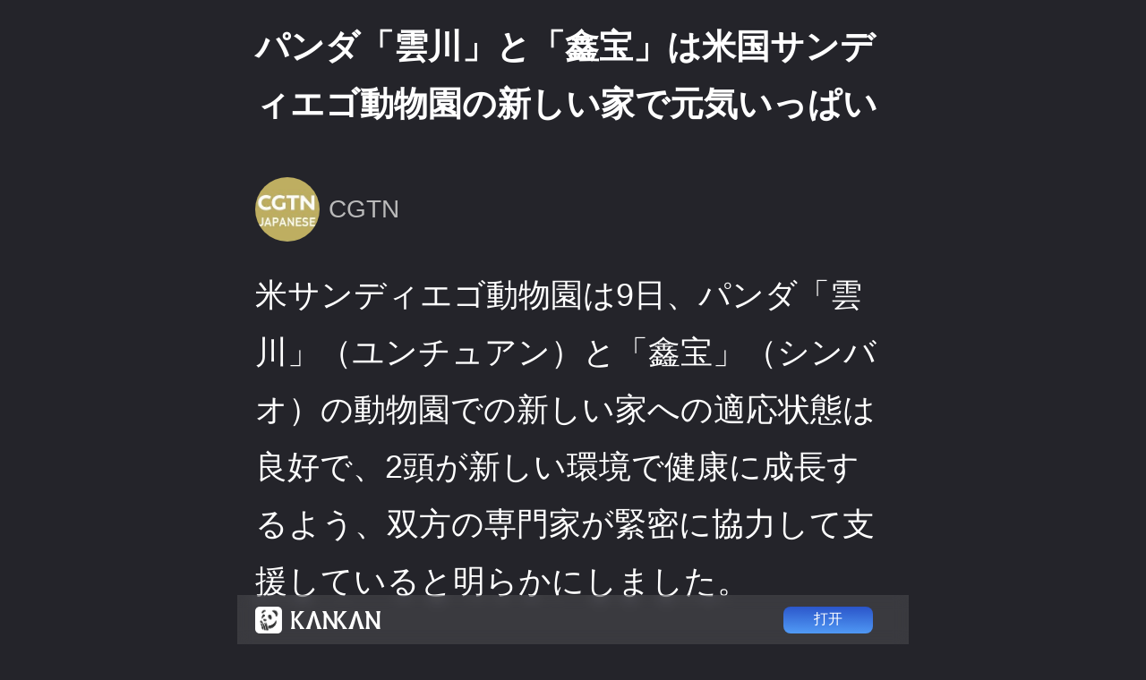

--- FILE ---
content_type: text/html
request_url: https://kankan-m.kankan.cctvpioneer.cn/article/483c9a563f096c415b81927c979667f3
body_size: 8407
content:
<!DOCTYPE html>
<html lang="zh-CN">

<head>
    <title>パンダ「雲川」と「鑫宝」は米国サンディエゴ動物園の新しい家で元気いっぱい</title>
    <meta charset="utf-8" />
    <meta name="keywords" content=", CGTN" />
    <meta name="description" content="米サンディエゴ動物園は9日、パンダ「雲川」（ユンチュアン）と「鑫宝」（シンバオ）の動物園での新しい家への適応状態は良好で、2頭が新しい環境で健康に成長するよう、双方の専門家が緊密に協力して支援していると明らかにしました。サンディエゴ動物園に" />
    <meta name="tags" content=", CGTN" />

    <!-- facebook -->
    <meta property="fb:app_id" content="137421190204191" />
    <meta property="og:type" content="article" />
    <meta property="og:title" content="パンダ「雲川」と「鑫宝」は米国サンディエゴ動物園の新しい家で元気いっぱい" />
    <meta property="og:site_name" content="KANKAN" />
    <meta property="og:description" content="米サンディエゴ動物園は9日、パンダ「雲川」（ユンチュアン）と「鑫宝」（シンバオ）の動物園での新しい家への適応状態は良好で、2頭が新しい環境で健康に成長するよう、双方の専門家が緊密に協力して支援していると明らかにしました。サンディエゴ動物園に" />
    <meta property="og:image" content="https://kankan-p4-cloud.kankan.cctvpioneer.cn/cpps/2024/0710/1720596128222_b5dc963efb439517b21120a2f05aef27.jpeg" />
    <meta property="og:url" content="https://kankan-m.kankan.cctvpioneer.cn/article/483c9a563f096c415b81927c979667f3" />
    <meta property="og:video" content="https://kankan-m.kankan.cctvpioneer.cn/article/483c9a563f096c415b81927c979667f3" />

    <!-- twitter-->
    <meta name="twitter:creator" content="KANKAN" />
    <meta name="twitter:card" content="summary_large_image" />
    <meta name="twitter:title" content="パンダ「雲川」と「鑫宝」は米国サンディエゴ動物園の新しい家で元気いっぱい" />
    <meta name="twitter:site" content="KANKAN" />
    <meta name="twitter:description" content="米サンディエゴ動物園は9日、パンダ「雲川」（ユンチュアン）と「鑫宝」（シンバオ）の動物園での新しい家への適応状態は良好で、2頭が新しい環境で健康に成長するよう、双方の専門家が緊密に協力して支援していると明らかにしました。サンディエゴ動物園に" />
    <meta name="twitter:image.src" content="https://kankan-p4-cloud.kankan.cctvpioneer.cn/cpps/2024/0710/1720596128222_b5dc963efb439517b21120a2f05aef27.jpeg" />
    <meta name="twitter:url" content="https://kankan-m.kankan.cctvpioneer.cn/article/483c9a563f096c415b81927c979667f3" />
    <meta name="twitter:player" content="https://kankan-m.kankan.cctvpioneer.cn/article/483c9a563f096c415b81927c979667f3" />
    <meta name="twitter:player:height" content="640" />
    <meta name="twitter:player:width" content="320" />

    <meta name="referrer" content="always"/>
    <meta name="mobile-web-app-capable" content="yes" />
    <meta name="apple-mobile-web-app-capable" content="yes" />
    <meta name="apple-mobile-web-app-status-bar-style" content="default" />
    <meta name="format-detection" content="telephone=no" />
    <meta name="viewport"
        content="width=device-width, initial-scale=1, maximum-scale=1, minimum-scale=1, user-scalable=no" />
    <meta name="baidu-site-verification" content="7uOfgV8KB5" />
    <meta name="sogou_site_verification" content="RKo6CUD3vK" />
    <meta name="360-site-verification" content="8fffaf13930370a126f0df0d9469ddd8" />
    <meta name="shenma-site-verification" content="d0fed8bc1c8f00a457963b05612411a2_1502433349" />
    <meta name="google-site-verification" content="u0ka1-HM7dBL9bOQmmJzsWDIlIT8TPtgXmO4ku0fsu8" />
    <link rel="dns-prefetch" href="//img2-cloud.itouchtv.cn">
    <link rel="dns-prefetch" href="//img1-cloud.itouchtv.cn">
    <link rel="dns-prefetch" href="//kankan-p4-cloud.kankan.cctvpioneer.cn">
    <link rel="dns-prefetch" href="//kankan-m.kankan.cctvpioneer.cn">
    <link rel="manifest" href="/manifest.json">
    <link rel="stylesheet" href="//sitecdn.itouchtv.cn/sitecdn/cdn-lib/vant/2.12.6/index.css">
    <script src="/apiconf/api.js"></script>
    <script src="https://res.sharetrace.com/sharetrace.min.js"></script>
    <link rel="preload" href="https://kankan-p4-cloud.kankan.cctvpioneer.cn/sitecdn/platforms/m-mj/manifest.fd41d1cfba2b1585d465.js" as="script"><link rel="preload" href="https://kankan-p4-cloud.kankan.cctvpioneer.cn/sitecdn/platforms/m-mj/vendor.c47d182e943de02916e4.js" as="script"><link rel="preload" href="https://kankan-p4-cloud.kankan.cctvpioneer.cn/sitecdn/platforms/m-mj/report.e6731d4bed280930119f.js" as="script"><link rel="preload" href="https://kankan-p4-cloud.kankan.cctvpioneer.cn/sitecdn/platforms/m-mj/app.c68f213241126c0f3996.js" as="script"><link rel="preload" href="https://kankan-p4-cloud.kankan.cctvpioneer.cn/sitecdn/platforms/m-mj/viewport.0f1a0b185e8ffa1a583a.js" as="script"><link rel="preload" href="https://kankan-p4-cloud.kankan.cctvpioneer.cn/sitecdn/platforms/m-mj/common.c68f213241126c0f399619bdf.css" as="style"><link rel="preload" href="https://kankan-p4-cloud.kankan.cctvpioneer.cn/sitecdn/platforms/m-mj/78.d5b57234b303ba8f8df7.js" as="script"><link rel="preload" href="https://kankan-p4-cloud.kankan.cctvpioneer.cn/sitecdn/platforms/m-mj/99.f5c2f85f2e03821ef907.js" as="script"><link rel="preload" href="https://kankan-p4-cloud.kankan.cctvpioneer.cn/sitecdn/platforms/m-mj/104.148f9529ee716410f94e.js" as="script">
    <script src="https://kankan-p4-cloud.kankan.cctvpioneer.cn/sitecdn/platforms/m-mj/viewport.0f1a0b185e8ffa1a583a.js"></script>
    <script src="https://res.wx.qq.com/open/js/jweixin-1.0.0.js"></script>
    <script src="//img2-cloud.itouchtv.cn/sitecdn/utils/report_0.0.11_53dd3131.js"></script>

    <link rel="stylesheet" href="https://kankan-p4-cloud.kankan.cctvpioneer.cn/sitecdn/platforms/m-mj/common.c68f213241126c0f399619bdf.css">
</head>

<body>
    <div id="app" data-server-rendered="true" data-v-09aad170><img src="https://japan-p4-cloud.itouchtv.cn/upload/county-config/2020-03/2480499f7a076930OSS1584702412.png" class="app-icon" data-v-09aad170><div class="view" data-v-09aad170><div id="bodyShell" class="body-placeholder"><!----><img src="https://kankan-p4-cloud.kankan.cctvpioneer.cn/sitecdn/platforms/m-mj/images/body_placeholderd5ac85fe.png" class="img"></div></div><div class="article-container bottomBox view" data-v-5aed82e4 data-v-09aad170><div class="article-container" data-v-18228372 data-v-5aed82e4><header class="header" data-v-18228372><h2 class="title" data-v-18228372>パンダ「雲川」と「鑫宝」は米国サンディエゴ動物園の新しい家で元気いっぱい</h2><div class="info mediaTouchtv" data-v-18228372><div class="flex-l" data-v-18228372><img src="https://kankan-p4-cloud.kankan.cctvpioneer.cn/upload/2024/12/09/lr5ddppq8hlcwmx91733730069822434.jpg" class="avatar" data-v-18228372><div class="descr" data-v-18228372><div class="name" data-v-18228372><span data-v-18228372>CGTN</span><!----></div></div></div><!----></div></header><!----><div class="html-parser" data-v-18228372><html><head></head><body><p>米サンディエゴ動物園は9日、パンダ「雲川」（ユンチュアン）と「鑫宝」（シンバオ）の動物園での新しい家への適応状態は良好で、2頭が新しい環境で健康に成長するよう、双方の専門家が緊密に協力して支援していると明らかにしました。</p><p><img data-src=https://kankan-p4-cloud.kankan.cctvpioneer.cn/cpps/2024/0710/1720596128797_89f09c2c4a9b178aa44546d51fedf200.png class="v-lazyImg" data-height="0.67"/></p><p>サンディエゴ動物園に移された「雲川」（ユンチュアン）</p><p>「雲川」と「鑫宝」は6月27日、チャーター便で米カリフォルニア州ロサンゼルス国際空港に到着した後、カリフォルニア南部のサンディエゴ動物園に移送され、隔離検疫期間に入りました。「雲川」と「鑫宝」がサンディエゴ動物園に居場所を移したことにより、新たな中米パンダ保護協力が始まりました。</p><p><img data-src=https://kankan-p4-cloud.kankan.cctvpioneer.cn/cpps/2024/0710/1720596130357_b3adb8f6d5f076ba11dc3cf52a360c0d.png class="v-lazyImg" data-height="0.66"/></p><p>サンディエゴ動物園で遊ぶ「鑫宝」（シンバオ）</p><p>サンディエゴ動物園は、この2頭のパンダのそれぞれの新しい家での写真を初公開しました。動物園によりますと、「云川」は5歳くらいの男の子のようで、鼻は長く尖っていて、芝生を歩き回っているときも木に登っているときも、とても心地よさそうに見えます。そして、「鑫宝」（シンバオ）は4歳くらいの女の子のようで、静かに日光浴をするのが好きで、もっぱら好きな物を食べることに専念しているということです。</p><p>「雲川」と「鑫宝」は、ここ数週間はまだ一般公開されませんが、動物園は正式な一般公開日を含むより多くの情報をできるだけ早く発表し、また、ジャイアントパンダの好みを満たすため、各種の新鮮な竹のほか、米国現地で改良した「パンダケーキ」も提供しています。</p><p>なお、サンディエゴ動物園は全米で最も観光客を集めている動物園の一つで、米国で初めて、中国とのパンダの共同研究を行った施設でもあります。（非、坂下）</p></body></html></div><div class="bottom-descr" data-v-18228372><div class="updateTime" data-v-18228372><span class="time" data-v-18228372>2024-07-10</span><div class="likeBtn" data-v-18228372></div></div><!----></div><div data-v-96311a9c data-v-18228372></div><!----><div class="commentBox" data-v-18228372><!----></div></div><!----><!----><!----><!----><div data-v-cb074dea data-v-5aed82e4><div data-v-cb074dea><div class="more" data-v-cb074dea><p data-v-cb074dea>更多精彩内容请到 <span class="chudian" data-v-cb074dea>KANKAN</span> 查看</p><img src="[data-uri]" data-v-cb074dea></div><div class="bottomImg" data-v-cb074dea><img src="https://kankan-p4-cloud.kankan.cctvpioneer.cn/sitecdn/platforms/m-mj/images/img_h5_share_foot7c7214fe.png" data-v-cb074dea></div></div></div><!----></div></div>
    <script id="initialState">window.__INITIAL_STATE__={"common":{"activityInfo":{"targetUrl":null,"coverUrl":null},"hottestList":[],"showView":true,"query":{"shareData":{}},"liveReviewFocusBottomSpace":"hasSpace","liveReviewFocusCheckedIndex":-1,"error":null,"branchConfig":{"branchName":"mj1031","domain":"kankan-m.kankan.cctvpioneer.cn","appName":"KANKAN","faviconImg":"https:\u002F\u002Fkankan-p4-cloud.itouchtv.cn\u002Fupload\u002Fcounty-config\u002F2023-04\u002F09c9b288fdca866fOSS1681896327.png","defaultLazyImg":"{ \"L\": \"https:\u002F\u002Fimg2-cloud.itouchtv.cn\u002Fsitecdn\u002Fm-mj\u002Fmj5\u002Fimg_default_h5_375.png\", \"S\":\"https:\u002F\u002Fimg2-cloud.itouchtv.cn\u002Fsitecdn\u002Fm-mj\u002Fmj5\u002Flogo_grey.png\"}","logoImg":"https:\u002F\u002Fjapan-p4-cloud.itouchtv.cn\u002Fupload\u002Fcounty-config\u002F2020-02\u002Fc31bd904b5e6caf0OSS1582189311.png","logoText":"https:\u002F\u002Fkankan-p4-cloud.itouchtv.cn\u002Fupload\u002Fcounty-config\u002F2023-04\u002F9947e8363614e7abOSS1681896391.png","wechatShareImg":"https:\u002F\u002Fkankan-p4-cloud.itouchtv.cn\u002Fupload\u002Fcounty-config\u002F2023-04\u002Fdd05a4ec19ea2596OSS1681896395.png","downloadUrl":"{\"android\":\"https:\u002F\u002Fkankan-m.kankan.cctvpioneer.cn\u002Fdownload\",\"ios\":\"https:\u002F\u002Fkankan-m.kankan.cctvpioneer.cn\u002Fdownload\"}","iosSchemaType":"kankan","androidSchemaType":"kankan:\u002F\u002Fcn.crionline.www.japan\u002Fopenapp","appSlogen":"KANKAN","recordationNo":"","showHottestNews":0,"complainMobileNumber":null,"complainMail":null,"audioVisualLicense":"{\"name\":\"\"}","weixinH5Key":null,"recordationPoliceNo":null},"complaint":null,"userInfo":{}},"route":{"path":"\u002Farticle\u002F483c9a563f096c415b81927c979667f3","hash":"","query":{},"params":{"sid":"483c9a563f096c415b81927c979667f3"},"fullPath":"\u002Farticle\u002F483c9a563f096c415b81927c979667f3","meta":{"scrollKey":"detail","store":"news"},"from":{"name":null,"path":"\u002F","hash":"","query":{},"params":{},"fullPath":"\u002F","meta":{}}},"news":{"isRequesting":false,"data":{"keywords":"","thisNews":{"audioTimeLength":0,"haveGif":0,"platformType":11,"likeCount":0,"readCount":45,"videoHeight":0,"videoWidth":0,"newsTopicUnFree":0,"pChannelSid":0,"shareCount":0,"mediaAppDownloadChannel":"","showType":0,"mediaVisibleStatus":0,"hideLikeButton":0,"contentType":0,"cChannelSid":0,"disclaim":1,"weMediaCanSubscri":1,"xsdActivityName":"","favoritesCount":0,"pictureCount":0,"weMediaName":"CGTN","commentCount":0,"commentStatus":0,"coverUrl":"{\"S\": [\"https:\u002F\u002Fkankan-p4-cloud.kankan.cctvpioneer.cn\u002Fcpps\u002F2024\u002F0710\u002F1720596128222_b5dc963efb439517b21120a2f05aef27.jpeg\"]}","videoTimeLength":0,"screenMode":0,"unlikeReason":"[{\"isLeaf\":0,\"tagName\":\"来源: CGTN\",\"tagPk\":1445,\"type\":1}]","isSelfOrigin":0,"publishCountyAppName":"KANKAN","newsTopicBanner":"","newsTopicCoverMode":0,"operationCustom":0,"newsTopicType":0,"displayModel":0,"weMediaVerified":0,"videoSizeInByte":0,"newsTopicStatus":0,"publishBranchName":"mj1031","tagsJsonArray":"","title":"パンダ「雲川」と「鑫宝」は米国サンディエゴ動物園の新しい家で元気いっぱい","sid":"483c9a563f096c415b81927c979667f3","newsTopicId":0,"checkStatus":0,"videoUrl":"","isShowUpdateTime":0,"interestDislikeTagsArray":"","releaseStatus":0,"audioSizeInByte":0,"newsFromPosition":0,"summary":"米サンディエゴ動物園は9日、パンダ「雲川」（ユンチュアン）と","mediaVirtSubscriCount":100994,"newsTopicInfos":[],"blackWhiteTheme":0,"xsdActivityPk":"","albumPk":0,"updateTime":1720592467000,"isShowUnlikeReason":1,"weMediaAvatarUrl":"https:\u002F\u002Fkankan-p4-cloud.kankan.cctvpioneer.cn\u002Fupload\u002F2024\u002F12\u002F09\u002Flr5ddppq8hlcwmx91733730069822434.jpg","unFree":0,"weMediaSid":1445,"homePageRecommendTag":0,"fromUrl":"","pk":0,"editorType":1},"branchName":"mj1031","advertiseRespList":[],"voteList":[],"content":"\u003Chtml\u003E\u003Chead\u003E\u003C\u002Fhead\u003E\u003Cbody\u003E\u003Cp\u003E米サンディエゴ動物園は9日、パンダ「雲川」（ユンチュアン）と「鑫宝」（シンバオ）の動物園での新しい家への適応状態は良好で、2頭が新しい環境で健康に成長するよう、双方の専門家が緊密に協力して支援していると明らかにしました。\u003C\u002Fp\u003E\u003Cp\u003E\u003Cimg src=\"https:\u002F\u002Fkankan-p4-cloud.kankan.cctvpioneer.cn\u002Fcpps\u002F2024\u002F0710\u002F1720596128797_89f09c2c4a9b178aa44546d51fedf200.png\" touchtv-height=\"525\" touchtv-width=\"788\"\u002F\u003E\u003C\u002Fp\u003E\u003Cp\u003Eサンディエゴ動物園に移された「雲川」（ユンチュアン）\u003C\u002Fp\u003E\u003Cp\u003E「雲川」と「鑫宝」は6月27日、チャーター便で米カリフォルニア州ロサンゼルス国際空港に到着した後、カリフォルニア南部のサンディエゴ動物園に移送され、隔離検疫期間に入りました。「雲川」と「鑫宝」がサンディエゴ動物園に居場所を移したことにより、新たな中米パンダ保護協力が始まりました。\u003C\u002Fp\u003E\u003Cp\u003E\u003Cimg src=\"https:\u002F\u002Fkankan-p4-cloud.kankan.cctvpioneer.cn\u002Fcpps\u002F2024\u002F0710\u002F1720596130357_b3adb8f6d5f076ba11dc3cf52a360c0d.png\" touchtv-height=\"520\" touchtv-width=\"782\"\u002F\u003E\u003C\u002Fp\u003E\u003Cp\u003Eサンディエゴ動物園で遊ぶ「鑫宝」（シンバオ）\u003C\u002Fp\u003E\u003Cp\u003Eサンディエゴ動物園は、この2頭のパンダのそれぞれの新しい家での写真を初公開しました。動物園によりますと、「云川」は5歳くらいの男の子のようで、鼻は長く尖っていて、芝生を歩き回っているときも木に登っているときも、とても心地よさそうに見えます。そして、「鑫宝」（シンバオ）は4歳くらいの女の子のようで、静かに日光浴をするのが好きで、もっぱら好きな物を食べることに専念しているということです。\u003C\u002Fp\u003E\u003Cp\u003E「雲川」と「鑫宝」は、ここ数週間はまだ一般公開されませんが、動物園は正式な一般公開日を含むより多くの情報をできるだけ早く発表し、また、ジャイアントパンダの好みを満たすため、各種の新鮮な竹のほか、米国現地で改良した「パンダケーキ」も提供しています。\u003C\u002Fp\u003E\u003Cp\u003Eなお、サンディエゴ動物園は全米で最も観光客を集めている動物園の一つで、米国で初めて、中国とのパンダの共同研究を行った施設でもあります。（非、坂下）\u003C\u002Fp\u003E\u003C\u002Fbody\u003E\u003C\u002Fhtml\u003E","shareH5ForbiddenCopy":0,"aiSummaryStatus":0,"newsScheduleInSecond":0,"wonderfulComments":[],"mediaVisibleStatus":0,"baoliaoTarget":"","pointsRecordResult":null,"isNewDisplayMode":true,"pictureList":[],"channelId":1825},"hasLike":false,"isLikeRequesting":false,"likeCount":0,"sid":"483c9a563f096c415b81927c979667f3","isWeMediaNewsRequesting":false,"weMediaNewsList":[],"weMediaInfo":{},"commentList":[],"isCommentRequesting":false}}</script>
    <script crossorigin="anonymous" src="https://kankan-p4-cloud.kankan.cctvpioneer.cn/sitecdn/platforms/m-mj/manifest.fd41d1cfba2b1585d465.js" defer></script><script crossorigin="anonymous" src="https://kankan-p4-cloud.kankan.cctvpioneer.cn/sitecdn/platforms/m-mj/78.d5b57234b303ba8f8df7.js" defer></script><script crossorigin="anonymous" src="https://kankan-p4-cloud.kankan.cctvpioneer.cn/sitecdn/platforms/m-mj/99.f5c2f85f2e03821ef907.js" defer></script><script crossorigin="anonymous" src="https://kankan-p4-cloud.kankan.cctvpioneer.cn/sitecdn/platforms/m-mj/104.148f9529ee716410f94e.js" defer></script><script crossorigin="anonymous" src="https://kankan-p4-cloud.kankan.cctvpioneer.cn/sitecdn/platforms/m-mj/vendor.c47d182e943de02916e4.js" defer></script><script crossorigin="anonymous" src="https://kankan-p4-cloud.kankan.cctvpioneer.cn/sitecdn/platforms/m-mj/report.e6731d4bed280930119f.js" defer></script><script crossorigin="anonymous" src="https://kankan-p4-cloud.kankan.cctvpioneer.cn/sitecdn/platforms/m-mj/app.c68f213241126c0f3996.js" defer></script><script crossorigin="anonymous" src="https://kankan-p4-cloud.kankan.cctvpioneer.cn/sitecdn/platforms/m-mj/viewport.0f1a0b185e8ffa1a583a.js" defer></script>
    <div style="display:none">
        <script src="//s22.cnzz.com/z_stat.php?id=1263243151"></script>
        <script src="//hm.baidu.com/hm.js?c17fe750f55344adfcea2de8cea2f236"></script>
        <script src="//unpkg.com/artplayer/dist/artplayer.js"></script>
    </div>
</body>

</html>


--- FILE ---
content_type: application/javascript
request_url: https://kankan-p4-cloud.kankan.cctvpioneer.cn/sitecdn/platforms/m-mj/78.d5b57234b303ba8f8df7.js
body_size: 6101
content:
webpackJsonp([78],{564:function(t,e,i){"use strict";function s(t){i(766)}Object.defineProperty(e,"__esModule",{value:!0});var n=i(767),o=i.n(n),a=i(845),r=i(26),c=s,u=r(o.a,a.a,c,"data-v-5aed82e4",null);e.default=u.exports},766:function(t,e){},767:function(t,e,i){"use strict";function s(t){return t&&t.__esModule?t:{default:t}}Object.defineProperty(e,"__esModule",{value:!0});var n=i(66),o=s(n),a=i(20),r=s(a),c=i(302),u=i(768),l=s(u),d=i(353),p=s(d),h=i(354),g=s(h),q={article:0,video:1,gallery:2,audio:4},v={0:"article",1:"video",2:"gallery",4:"audio"};e.default={name:"article",data:function(){return{relatveBigdataObj:{},debounceClickLike:function(){},style:{},contentType:q,beginAt:Date.now(),percent:0,bigdataUUid:i(358)(),showLogin:!1}},components:{ArticleDetail:function(){return{component:i.e(99).then(i.bind(null,775))}},VideoDetail:function(){return{component:i.e(98).then(i.bind(null,785))}},AudioDetail:function(){return{component:i.e(100).then(i.bind(null,809))}},GalleryDetail:function(){return{component:i.e(108).then(i.bind(null,824))}},BottomMore:function(){return{component:i.e(93).then(i.bind(null,589))}},RelativeList:function(){return{component:i.e(103).then(i.bind(null,829))}},LoginModal:function(){return{component:i.e(104).then(i.bind(null,834))}}},toAppDataKey:["jsonRes","getMostReadCountRelative"],shareKey:"news",head:function(){return{title:this.$store.getters["news/getNewsTitle"],keywords:this.$store.getters["news/metaKeyWords"],description:this.$store.getters["news/getNewsSummary"],originMedia:this.$store.getters["news/getNewsWeMedia"]}},asyncData:function(t){var e=t.store,i=(t.route,t.route.params.sid),s=t.cookies,n=t.isServer,o=t.ua,a=[{action:"news/GET_DATA",payload:{sid:i}},{action:"news/GET_COMPLETE_COMMENTS",payload:{sid:i,lastPostParam:0,size:10,page:1}}];return(0,c.prefetchApi)({store:e,cookies:s,isServer:n,ua:o})(a)},beforeDestroy:function(){this.$store.commit("news/SET_LIKE_STATUS",{reset:"reset"}),document.body.oncontextmenu=null,document.body.οncοpy=null,document.body.oncut=null},mounted:function(){this.debounceClickLike=(0,g.default)(this.handelLikeBtn,100),this.$pageShell.end(),this.banCopy(),this.likeStatus(this.thisNews),this.createBigdata(),this.correctPath()},computed:{userInfo:function(){return this.$store.getters["common/getUserInfo"]},isRequesting:function(){return this.$store.state.news.isRequesting},isCommentRequesting:function(){return this.$store.state.news.isCommentRequesting},content:function(){return this.$store.getters["news/getNewsContent"]},thisNews:function(){return this.$store.getters["news/getNewsDetail"]},advertiseRespList:function(){return this.$store.getters["news/advertiseRespList"]},relativeList:function(){var t=this,e=this.thisNews.contentType==this.contentType.audio,i=this.$store.getters["news/getNewsRelative"]||[];return e?i.filter(function(e){return e.contentType==t.contentType.audio}).slice(0,6):i.filter(function(e){return e.contentType==t.thisNews.contentType})},voteData:function(){return this.$store.getters["news/getVote"]},galleryPicList:function(){return this.$store.getters["news/getGalleryList"]},jsonRes:function(){return this.$store.getters["news/jsonRes"]},getIsOriginal:function(){return this.$store.getters["news/getIsOriginal"]},getHottestList:function(){return this.$store.getters["common/getHottestList"]},getWonderfulComments:function(){return this.$store.getters["news/getWonderfulComments"]},getHasLike:function(){return this.$store.getters["news/getHasLike"]},getLikeCount:function(){return this.$store.getters["news/getLikeCount"]},getMostReadCountRelative:function(){return this.$store.getters["news/getMostReadCountRelative"]},mediaVisible:function(){return this.$store.state.news.data?this.$store.state.news.data.mediaVisibleStatus:0},appName:function(){var t=this.$store.getters["common/getBranchConfig"];return t&&t.appName||""},isForbiddenCopy:function(){return this.$store.getters["news/getIsForbiddenCopy"]},getWeMediaNewsList:function(){return this.$store.getters["news/getWeMediaNewsList"]},getWeMediaInfo:function(){return this.$store.getters["news/getWeMediaInfo"]},getCompleteComments:function(){return this.$store.getters["news/getCompleteComments"]}},methods:{mountVote:function(){var t=this;this.$toast;if(document.getElementById("voteEl")&&this.voteData){var e=new r.default((0,o.default)({},l.default,{store:this.$store,i18n:this.$i18n,propsData:{title:this.voteData.title,options:this.voteData.voteOptions,youCanVote:this.voteData.youCanVote,endTime:this.voteData.endTime,maxVoteCnt:this.voteData.maxVoteCnt,thisNews:this.thisNews,type:this.voteData.type,voteType:this.voteData.voteType}}));setTimeout(function(){e.$mount("#voteEl")},20),e.$on("onVoteSubmit",function(e){var i=e.voteOptionPks,s=e.platType,n=e.done;if(!t.userInfo||!t.userInfo.userId)return void(t.showLogin=!0);if(i.length){var a=t.$route.query;t.$router.replace({query:(0,o.default)({voteOptionPks:i},a)});var r={objectPk:t.thisNews.sid,votePk:t.voteData.pk,voteOptionPks:i,objectType:0};"weixin"!==s&&"web"!==s||t.$store.dispatch("news/VOTE",(0,o.default)({},r)).then(function(e){n(e),t.$router.replace({query:(0,o.default)({},a)})}).catch(function(e){n(e),t.$router.replace({query:(0,o.default)({},a)})})}})}},likeStatus:function(t){this.$store.commit("news/SET_LIKE_STATUS",t)},createBigdata:function(){var t={operator_code:"00004"},e={newsId:this.$route.params.sid},i=this.$track(t,e);this.$store.dispatch("common/POST_BIGDATA_LOG",i)},handleClickRelaDetail:function(t){var e=this.$route.query,i=t.sid;this.$router.push({path:"/gallery/"+i,query:(0,o.default)({},e)})},postBigDataLog:(0,p.default)(function(t){var e=arguments.length>1&&void 0!==arguments[1]?arguments[1]:this.beginAt;this.percent=Math.min(Math.floor(Math.max(this.percent,t)),10);var i=this.$store.state.common.shareData&&this.$store.state.common.shareData.chd,s={newsId:this.thisNews.sid,channelId:i,bigDataLogInfo:this.thisNews.bigDataLogInfo,newsTopicId:this.thisNews.newsTopicId,newsTopicType:this.thisNews.newsTopicType,readPer:this.percent,readTime:Math.round((+new Date-e)/1e3)},n=this.$track({operator_code:"00005"},s);this.$store.dispatch("common/POST_BIGDATA_LOG_POLLING",(0,o.default)({},n,{type:1,key:this.bigdataUUid,score:s.readTime}))},5e3),handelLikeBtn:function(t){var e=t.sid,i=t.contentType,s="";0==i?s=window.localStorage.hasLike_news?JSON.parse(window.localStorage.hasLike_news):"":1==i&&(s=window.localStorage.hasLike_video?JSON.parse(window.localStorage.hasLike_video):""),s&&1==s[this.thisNews.sid]?this.$toast.init({message:this.$t("var131")}):this.$store.dispatch("news/LIKE_THIS_NEWS",{sid:e,contentType:i})},getWeMediaNews:function(t){this.$store.dispatch("news/GET_WE_MEDIA_NEWS",{id:t})},banCopy:function(){this.isForbiddenCopy&&(this.style={userSelect:"none"},document.body.oncontextmenu=function(t){t.returnValue=!1},document.body.οncοpy=function(t){t.preventDefault(),t.returnValue=!1},document.body.oncut=function(t){t.preventDefault(),t.returnValue=!1})},correctPath:function(){var t=this.$route,e=t.params,i=t.query;v[this.thisNews.contentType]&&this.$router.replace({path:"/"+v[this.thisNews.contentType]+"/"+e.sid,query:i})}}}},768:function(t,e,i){"use strict";function s(t){i(769)}Object.defineProperty(e,"__esModule",{value:!0});var n=i(770),o=i.n(n),a=i(771),r=i(26),c=s,u=r(o.a,a.a,c,"data-v-f9fed156",null);e.default=u.exports},769:function(t,e){},770:function(t,e,i){"use strict";function s(t){return t&&t.__esModule?t:{default:t}}Object.defineProperty(e,"__esModule",{value:!0});var n=i(355),o=s(n),a=i(354),r=s(a);e.default={name:"voteIte",props:{options:{type:Array},title:{type:String},youCanVote:{type:Boolean,default:!1},endTime:{type:[String,Number]},maxVoteCnt:{type:[String,Number]},type:{type:[String,Number],default:0},voteType:{type:[String,Number],default:0},thisNews:{type:Object}},data:function(){return{isWeixin:navigator.userAgent.toLowerCase().match(/micromessenger/gi),isRequesting:!1,selected:[],finalOptions:this.options,ifYouCanVote:this.youCanVote}},computed:{endMsg:function(){return+new Date<this.endTime?"我已投票":"投票已过期"}},methods:{getTime:function(t){if(!t)return"";var e=new Date(t),i=e.getMonth();i=i+1<10?"0"+(i+1):i;var s=e.getDay();switch(s){case 1:s=this.$t("var114");break;case 2:s=this.$t("var115");break;case 3:s=this.$t("var116");break;case 4:s=this.$t("var117");break;case 5:s=this.$t("var118");break;case 6:s=this.$t("var119");break;case 0:s=this.$t("var120");break;default:s="-"}var n=e.getDate();n=n<10?"0"+n:n;var o=e.getHours();o=o<10?"0"+o:o;var a=e.getMinutes();return a=a<10?"0"+a:a,i+"月"+n+"日（"+s+"）"+o+":"+a},selectedIndex:function(t){return this.selected.findIndex(function(e){return e==t})},handleSelect:function(t){var e=this.selectedIndex(t);-1!==e?this.selected.splice(e,1):((1==this.type||2==this.type)&&this.selected.length<this.maxVoteCnt&&this.selected.push(t),0==this.type&&(this.selected=[t]))},handleSubmit:(0,r.default)(function(){if(this.selected.length)return 2==this.type&&this.selected.length<this.maxVoteCnt?void(0,o.default)("该投票固定"+this.maxVoteCnt+"个选项"):void this.$emit("onVoteSubmit",{voteOptionPks:this.selected,platType:this.isWeixin?"weixin":"web",done:this.doneAction})},500),endRequesting:function(){this.isRequesting=!1},doneAction:function(t){var e=this;"success"===t&&(this.isRequesting=!1,this.ifYouCanVote=!1,this.finalOptions=this.finalOptions.map(function(t){for(var i=0;i<e.selected.length;i+=1)if(t.voteOptionPk==e.selected[i]){t.count+=1;break}return t}),(0,o.default)("投票済み")),"fail"===t&&(this.isRequesting=!1,(0,o.default)("投票に失敗する")),"voted"===t&&(this.isRequesting=!1,this.ifYouCanVote=!1,(0,o.default)("本日の投票回数は上限に達しました。明日の投票をお待ちしています。")),"toApp"==t&&(this.isRequesting=!1)},getPercent:function(t){var e=0;return this.options.forEach(function(t){e+=t.count}),e?Math.floor(100*t/e)+"%":"0%"}}}},771:function(t,e,i){"use strict";var s=function(){var t=this,e=t.$createElement,s=t._self._c||e;return s("div",{staticClass:"vote-item"},[s("div",{staticClass:"title"},[t._v("\n            "+t._s(t.title)+"\n            "),s("div",{staticClass:"vote-type"},[s("img",{attrs:{src:i(772)}}),t._v("\n                "+t._s("0"==t.type?t.$t("var90"):t.$t("var91"))+" / "+t._s("0"==t.voteType?t.$t("var92"):t.$t("var93"))+"\n            ")]),s("div",{staticClass:"vote-type"},[s("img",{attrs:{src:i(773)}}),t._v("\n                "+t._s(t.$t("var94"))+"："+t._s(t.getTime(t.endTime))+"\n            ")])]),t.ifYouCanVote?t._e():s("div",{staticClass:"options-container over"},t._l(t.finalOptions,function(e,i){return s("div",{key:e.voteOptionPk},[s("div",{staticClass:"option over"},[s("span",{staticClass:"option-content over"},[t._v(t._s(i+1+"."+e.content))]),s("span",{staticClass:"option-percernt over"},[t._v(t._s(""+e.count+t.$t("var95")+"("+t.getPercent(e.count)+")"))])]),s("div",{staticClass:"progress"},[s("span",{staticClass:"color-progress",style:{width:t.getPercent(e.count)}})])])})),t.ifYouCanVote?s("div",{staticClass:"options-container"},t._l(t.options,function(e){return s("div",{key:e.voteOptionPk,class:{option:!0,selected:-1!==t.selectedIndex(e.voteOptionPk)},on:{click:function(i){t.handleSelect(e.voteOptionPk)}}},[s("span",{staticClass:"option-content"},[t._v(t._s(e.content))]),-1!==t.selectedIndex(e.voteOptionPk)?s("img",{staticClass:"select-icon",attrs:{src:i(774)}}):t._e()])})):t._e(),s("div",{staticClass:"bottom"},[t.ifYouCanVote?s("button",{staticClass:"vote-button",on:{click:t.handleSubmit}},[t._v(t._s(t.isRequesting?""+t.$t("var96"):""+t.$t("var60")))]):t._e(),t.ifYouCanVote?t._e():s("div",{staticClass:"over-tips"},[t._v(t._s(t.endMsg))])])])},n=[],o={render:s,staticRenderFns:n};e.a=o},772:function(t,e){t.exports="[data-uri]"},773:function(t,e){t.exports="[data-uri]"},774:function(t,e){t.exports="[data-uri]"},845:function(t,e,i){"use strict";var s=function(){var t=this,e=t.$createElement,i=t._self._c||e;return i("div",{staticClass:"article-container bottomBox",style:t.style},[t.isCommentRequesting||t.isRequesting||t.thisNews.contentType!=t.contentType.article?t._e():i("ArticleDetail",{attrs:{content:t.content,thisNews:t.thisNews,advertiseRespList:t.advertiseRespList,commentList:t.getCompleteComments,likeCount:t.getLikeCount,hasLike:t.getHasLike,isOriginal:t.getIsOriginal,appName:t.appName,isForbiddenCopy:t.isForbiddenCopy,relativeList:t.relativeList},on:{voteElReady:t.mountVote,progress:t.postBigDataLog,clickLikeBtn:t.debounceClickLike}}),t.isCommentRequesting||t.isRequesting||t.thisNews.contentType!=t.contentType.video?t._e():i("VideoDetail",{attrs:{content:t.content,thisNews:t.thisNews,commentList:t.getCompleteComments,advertiseRespList:t.advertiseRespList,likeCount:t.getLikeCount,hasLike:t.getHasLike,isOriginal:t.getIsOriginal,appName:t.appName,clickLikeBtn:t.debounceClickLike,mediaVisible:t.mediaVisible,relativeList:t.relativeList,gotoAppData:t.jsonRes},on:{progress:t.postBigDataLog}}),t.isRequesting||t.thisNews.contentType!=t.contentType.audio?t._e():i("AudioDetail",{attrs:{content:t.content,thisNews:t.thisNews,appName:t.appName,mediaVisible:t.mediaVisible,weMediaNewsList:t.getWeMediaNewsList,weMediaInfo:t.getWeMediaInfo,isForbiddenCopy:t.isForbiddenCopy},on:{getWeMediaNews:t.getWeMediaNews,progress:t.postBigDataLog}}),t.isRequesting||t.thisNews.contentType!=t.contentType.gallery?t._e():i("GalleryDetail",{attrs:{picList:t.galleryPicList,relativeList:t.relativeList,thisNews:t.thisNews,isForbiddenCopy:t.isForbiddenCopy},on:{progress:t.postBigDataLog,clickRelative:t.handleClickRelaDetail}}),!t.isRequesting&&t.thisNews.contentType!==t.contentType.gallery&&t.relativeList.length&&t.thisNews.contentType!==t.contentType.video&&t.thisNews.contentType!==t.contentType.article?i("RelativeList",{attrs:{list:t.relativeList}}):t._e(),t.thisNews.contentType!=t.contentType.gallery?i("BottomMore",{directives:[{name:"gotoApp",rawName:"v-gotoApp",value:{type:"news",data:t.thisNews,bigDataOp:4},expression:"{ type: 'news', data: thisNews, bigDataOp: 4 }"}],attrs:{appName:t.appName}}):t._e(),i("LoginModal",{attrs:{show:t.showLogin},on:{close:function(e){t.showLogin=!1}}})],1)},n=[],o={render:s,staticRenderFns:n};e.a=o}});

--- FILE ---
content_type: application/javascript
request_url: https://kankan-p4-cloud.kankan.cctvpioneer.cn/sitecdn/platforms/m-mj/report.e6731d4bed280930119f.js
body_size: -476
content:
webpackJsonp([91],{558:function(c,n,s){"use strict"}},[558]);

--- FILE ---
content_type: application/javascript
request_url: https://kankan-p4-cloud.kankan.cctvpioneer.cn/sitecdn/platforms/m-mj/99.f5c2f85f2e03821ef907.js
body_size: 14746
content:
webpackJsonp([99],{583:function(e,t){e.exports="[data-uri]"},584:function(e,t,i){"use strict";function a(e){i(586)}Object.defineProperty(t,"__esModule",{value:!0});var s=i(587),n=i.n(s),r=i(588),o=i(26),l=a,c=o(n.a,r.a,l,null,null);t.default=c.exports},585:function(e,t,i){e.exports=i.p+"images/video_btn_play_big@2xd971d13e.png"},586:function(e,t){},587:function(e,t,i){"use strict";Object.defineProperty(t,"__esModule",{value:!0}),t.default={name:"image",props:{src:{type:String},imgStyle:{type:Object},crop:{type:String,default:""},className:{tyep:String,default:""},loadImg:{type:Number,default:void 0}},data:function(){return{finalClass:"image-container "+this.className,imgClsW:!0,loaded:!1,finalSrc:this.src}},mounted:function(){this.loadImage()},watch:{loadImg:function(e,t){void 0!==e&&e>t&&this.loadImage()}},methods:{loadImage:function(){var e=this;if(void 0==this.loadImg||this.isInView(this.$el)){var t=this.imgStyle.width.replace("rem","")/this.imgStyle.height.replace("rem",""),i=this.src.includes("?x-oss-process")||this.src.includes("?imageView2")?this.src:this.$utils.imgManage(this.src,100,parseInt(100*t,10)),a=new Image;a.onload=a.onerror=function(){a.width/a.height>t&&(e.imgClsW=!1),a.onload=a.onerror=null,a=null,e.finalSrc=i,e.loaded=!0},a.src=""+i}},isInView:function(e,t){var i=document.documentElement.scrollTop||document.body.scrollTop,a=document.documentElement.clientHeight;return e.getBoundingClientRect().top<a+i+(t||a/5)}}}},588:function(e,t,i){"use strict";var a=function(){var e=this,t=e.$createElement,i=e._self._c||t;return i("div",{class:e.finalClass,style:e.imgStyle},[e.loaded?i("img",{staticClass:"imgCls",attrs:{src:""+e.finalSrc}}):e._e()])},s=[],n={render:a,staticRenderFns:s};t.a=n},590:function(e,t,i){"use strict";Object.defineProperty(t,"__esModule",{value:!0});var a=i(602),s=i.n(a),n=i(603),r=i(26),o=r(s.a,n.a,null,null,null);t.default=o.exports},597:function(e,t,i){"use strict";function a(e){i(598)}Object.defineProperty(t,"__esModule",{value:!0});var s=i(599),n=i.n(s),r=i(600),o=i(26),l=a,c=o(n.a,r.a,l,"data-v-4a5e08f2",null);t.default=c.exports},598:function(e,t){},599:function(e,t,i){"use strict";function a(e){return e&&e.__esModule?e:{default:e}}Object.defineProperty(t,"__esModule",{value:!0});var s=i(17),n=a(s),r=i(128),o=a(r),l={MP4:0,HLS:1,FLV:2,RTMP:3};t.default={name:"videoPlayer",props:{videoUrl:{type:String,default:null},posterUrl:{type:String},className:{type:String,default:""},liveStatus:{type:String},autoPlay:{type:Boolean,default:!1},toAppData:{type:Object},canPlay:{type:Boolean,default:!0},isTrack:{type:Boolean,default:!1},bigDataType:{type:String},canControl:{type:Boolean,default:!1},listenMutation:{type:String},listenMutationForSmallvideo:{type:String}},serverCacheKey:function(e){return"videoPlayer-"+e.videoUrl+"-"+e.posterUrl+"-"+e.className+"-"+e.liveStatus},data:function(){return{isPlaying:!1,isPPTV:this.videoUrl&&-1!=this.videoUrl.indexOf("pptv"),videoKey:1,isAndroid:!1}},computed:{finalClass:function(){var e={};return e["video-player-container"]=!0,this.className&&"video-player-container"!==this.className?(e[this.className]=!0,e):e},videoType:function(){var e=this.videoUrl.toLocaleLowerCase();return-1!=e.indexOf(".mp4")?l.MP4:-1!=e.indexOf(".m3u8")?l.HLS:-1!=e.indexOf(".flv")?l.FLV:-1!=e.indexOf("rtmp")?l.RTMP:""}},mounted:function(){this.isAndroid=this.$utils.isAndroid(),this.initVideo(),this.canControl&&(this.listenMutation||this.listenMutationForSmallvideo)&&this.$refs.video&&this.handleControlVideoProgress(),this.$emit("progress",0)},beforeDestroy:function(){this.unsubscribe&&this.unsubscribe()},methods:{initVideo:function(){var e=this;if(!this.isPPTV&&this.canPlay&&this.videoUrl){this.clear=!1;var t=function(){e.clear=!0};if(this.$refs.video.addEventListener("playing",function(){e.stopOtherMedia(),e.$on("hook:beforeDestroy",t)},!1),this.$utils.os().isPc)switch(this.videoType){case l.HLS:this.handleLoadHls();break;case l.FLV:this.handleLoadFlv();break;default:this.autoPlay&&this.handlePlay()}else this.autoPlay&&this.handlePlay()}},handleControlVideoProgress:function(){var e=this;this.unsubscribe=this.$store.subscribe(function(t){if(t.type==e.listenMutationForSmallvideo)e.$refs.video&&e.$refs.video.pause();else if(t.type==e.listenMutation){var i=t.payload,a=i.autoSkip,s=i.progress;e.videoKey+=1,e.$nextTick(function(){e.$refs.video&&e.$refs.video.play(),e.isPlaying=!0,e.isAndroid?e.$refs.video&&e.$refs.video.addEventListener("durationchange",function(){a&&(e.$refs.video.currentTime=s)},!1):e.$refs.video&&e.$refs.video.addEventListener("canplay",function(){a&&(e.$refs.video.currentTime=s)},!1)})}})},handleTimeUpdate:function(){},handleStop:function(){this.isPlaying=!1},handlePlay:function(e){this.isPlaying?this.$refs.video.pause&&this.$refs.video.pause():this.$refs.video.play&&this.$refs.video.play(),this.isPlaying=!this.isPlaying},stopOtherMedia:function(){var e=this;[].concat((0,o.default)(document.getElementsByTagName("audio")),(0,o.default)(document.getElementsByTagName("video"))).map(function(t){t.id!==e.$refs.video.id&&t.pause&&t.pause()})},fixedHeight:function(){},loadScript:function(e){return new n.default(function(t){if(window.Hls)t();else{var i=document.createElement("script");i.setAttribute("type","text/javascript"),i.onload=function(){t()},i.setAttribute("src",e),document.body.appendChild(i)}})},handleLoadHls:function(){var e=this;this.loadScript("https://sitecdn.itouchtv.cn/sitecdn/cdn-lib/hls/hls.min.js").then(function(){var t=window,i=t.Hls;if(i.isSupported()){var a=new i;e.hls=a,a.attachMedia(e.$refs.video),a.loadSource(e.videoUrl),a.on(i.Events.MANIFEST_PARSED,function(){e.autoPlay&&e.handlePlay()}),a.on(i.Events.ERROR,function(e,t){})}})},handleLoadFlv:function(){var e=this;this.loadScript("https://sitecdn.itouchtv.cn/sitecdn/cdn-lib/flv/flv.min.js").then(function(){var t=window,i=t.flvjs;if(i.isSupported()){var a=i.createPlayer({type:"flv",url:e.videoUrl});e.flv=a,a.attachMediaElement(e.$refs.video),a.load(),e.autoPlay&&e.handlePlay(),a.on("error",function(e,t){})}})}}}},600:function(e,t,i){"use strict";var a=function(){var e=this,t=e.$createElement,a=e._self._c||t;return a("div",{class:e.finalClass},[e.canPlay&&e.videoUrl&&!e.isPPTV?a("video",{directives:[{name:"show",rawName:"v-show",value:!e.isAndroid||e.isPlaying,expression:"!isAndroid || isPlaying"}],key:e.videoKey,ref:"video",staticClass:"video",attrs:{src:e.videoUrl,controls:"","webkit-playsinline":"true",playsinline:"true","x-webkit-airplay":"true","x5-video-player-type":"h5-page",id:"video_"+this._uid}}):e._e(),e.canPlay&&!e.isPPTV&&e.videoUrl?a("img",{directives:[{name:"show",rawName:"v-show",value:!e.isPlaying,expression:"!isPlaying"}],staticClass:"play-icon",attrs:{src:i(585)},on:{click:e.handlePlay}}):e._e(),e.isPPTV?a("img",{directives:[{name:"gotoApp",rawName:"v-gotoApp",value:{type:"news",data:e.toAppData},expression:"{ type: 'news', data: toAppData }"}],staticClass:"play-icon",attrs:{src:i(585)}}):e._e(),void 0!=e.liveStatus||e.isAndroid?a("div",{directives:[{name:"show",rawName:"v-show",value:!e.isPlaying,expression:"!isPlaying"}],staticClass:"poster",on:{click:e.handlePlay}},[a("img",{attrs:{src:e.posterUrl}})]):e._e(),void 0==e.liveStatus&&e.posterUrl?a("div",{directives:[{name:"show",rawName:"v-show",value:!e.isPlaying,expression:"!isPlaying"}],staticClass:"poster",style:"background-image:url("+e.posterUrl+");",on:{click:e.handlePlay}}):e._e(),"LIVING"==e.liveStatus?a("img",{directives:[{name:"show",rawName:"v-show",value:!e.isPlaying,expression:"!isPlaying"}],staticClass:"live-icon",attrs:{src:i(601)}}):e._e()])},s=[],n={render:a,staticRenderFns:s};t.a=n},601:function(e,t){e.exports="[data-uri]"},602:function(e,t,i){"use strict";Object.defineProperty(t,"__esModule",{value:!0}),t.default={name:"image",props:{src:{type:String},className:{type:String,default:""},default:{type:String,default:i(583)}},data:function(){return{loaded:!1,finalSrc:this.default}},mounted:function(){this.loadImage()},methods:{loadImage:function(){var e=this;if(this.src){var t=new Image;t.onload=function(){t.onload=t.onerror=null,t=null,e.loaded=!0,e.finalSrc=e.src},t.src=""+this.src}}}}},603:function(e,t,i){"use strict";var a=function(){var e=this,t=e.$createElement;return(e._self._c||t)("img",{class:e.className,attrs:{src:""+e.finalSrc}})},s=[],n={render:a,staticRenderFns:s};t.a=n},604:function(e,t,i){"use strict";function a(e){i(605)}Object.defineProperty(t,"__esModule",{value:!0});var s=i(606),n=i.n(s),r=i(607),o=i(26),l=a,c=o(n.a,r.a,l,"data-v-5350364a",null);t.default=c.exports},605:function(e,t){},606:function(e,t,i){"use strict";Object.defineProperty(t,"__esModule",{value:!0});var a=i(590),s=function(e){return e&&e.__esModule?e:{default:e}}(a);t.default={name:"Titletips",components:{LazyImg:s.default},props:{label:{type:String},labelStyle:{type:Object},boxStyle:{type:Object}}}},607:function(e,t,i){"use strict";var a=function(){var e=this,t=e.$createElement,a=e._self._c||t;return a("div",{staticClass:"title-box",style:e.boxStyle||{}},[a("LazyImg",{attrs:{src:i(608)}}),a("span",{staticClass:"text",style:e.labelStyle||{}},[e._v(e._s(e.label))])],1)},s=[],n={render:a,staticRenderFns:s};t.a=n},608:function(e,t){e.exports="[data-uri]"},609:function(e,t){e.exports="[data-uri]"},610:function(e,t){e.exports="[data-uri]"},611:function(e,t,i){"use strict";function a(e){i(614)}Object.defineProperty(t,"__esModule",{value:!0});var s=i(615),n=i.n(s),r=i(617),o=i(26),l=a,c=o(n.a,r.a,l,"data-v-96311a9c",null);t.default=c.exports},614:function(e,t){},615:function(e,t,i){"use strict";Object.defineProperty(t,"__esModule",{value:!0}),t.default={name:"advertise",props:{advertiseRespList:{type:Array}},data:function(){return{hasLiked:!1,defaultImg:i(616)}},methods:{isbigImg:function(e){return e.coverUrl?JSON.parse(e.coverUrl).L.length:0},getCoverUrl:function(e){var t=e&&""!=e?JSON.parse(e):"",i=this.defaultImg;return t&&t.L&&t.L.length?i=t.L[0]:t&&t.S&&t.S.length&&(i=t.S[0]),i},imgError:function(e){e.target.src=this.defaultImg},advertisClick:function(e){window.location.href=e}},mounted:function(){}}},616:function(e,t){e.exports="[data-uri]"},617:function(e,t,i){"use strict";var a=function(){var e=this,t=e.$createElement,i=e._self._c||t;return i("div",e._l(e.advertiseRespList,function(t){return e.isbigImg(t)?i("div",{key:t.index,staticClass:"advertise",on:{click:function(i){e.advertisClick(t.targetUrl)}}},[i("img",{attrs:{src:e.getCoverUrl(t.coverUrl)},on:{error:e.imgError}}),i("p",{staticClass:"advertise-text"},[i("span",{staticClass:"advertise-text3 advertiseOpacity",style:{backgroundColor:"#"+(t.cornerMark&&t.cornerMark.colorInHex)}}),i("span",{staticClass:"advertise-text3"},[e._v(e._s(e.$t("var32")))])])]):e._e()}))},s=[],n={render:a,staticRenderFns:s};t.a=n},642:function(e,t,i){"use strict";function a(e){i(661)}Object.defineProperty(t,"__esModule",{value:!0});var s=i(662),n=i.n(s),r=i(674),o=i(26),l=a,c=o(n.a,r.a,l,"data-v-5d69329a",null);t.default=c.exports},653:function(e,t,i){"use strict";function a(e){i(654)}Object.defineProperty(t,"__esModule",{value:!0});var s=i(655),n=i.n(s),r=i(660),o=i(26),l=a,c=o(n.a,r.a,l,null,null);t.default=c.exports},654:function(e,t){},655:function(e,t,i){"use strict";function a(e){return e&&e.__esModule?e:{default:e}}Object.defineProperty(t,"__esModule",{value:!0});var s=i(20),n=a(s),r=i(597),o=a(r),l=i(656),c=a(l);t.default={name:"htmlParser",props:{content:{type:String,require:!0},isForbiddenCopy:{type:Boolean,default:!1}},serverCacheKey:function(e){return"htmlParse-"+e.content.slice(0,100)},mounted:function(){var e=this;this.mountExtItems(),this.ticking=!1,this.unsubscribe=this.$store.subscribe(function(t,i){"common/UPDATE_SCROLL_EVENT"==t.type&&e.handleScroll()}),setTimeout(function(){e.loadImgage()},0)},beforeDestroy:function(){this.unsubscribe()},data:function(){var e=this.handleFilterContent(this.content),t=e.content,i=e.videoArr,a=e.voteElId,s=e.audioArr,n=e.imgArr;return this.imgArr=n,this.videoArr=i,this.voteElId=a,this.audioArr=s,{transContent:t}},methods:{getImgSrc:function(e){var t=/<img [^>]* src=['"]([^'"]+)[^>]*>/gi,i=/touchtv-height=['"]([^'"]+)['"]/,a=/touchtv-width=['"]([^'"]+)['"]/,s="",n=[];return s=e.replace(t,function(e,t){var s={url:t,height:e.match(i)&&e.match(i)[1]||"",width:e.match(a)&&e.match(a)[1]||""};return t&&n.push(s),"<img data-src="+t+' class="v-lazyImg" data-height="'+(s.height/s.width).toFixed(2)+'"/>'}),{content:s,imgArr:n}},isInView:function(e,t){var i=document.documentElement.scrollTop||document.body.scrollTop,a=document.documentElement.clientHeight;return e.getBoundingClientRect().top<a+i+(t||a/5)},loadImgage:function(){var e=this,t=[].slice.call(document.querySelectorAll(".v-lazyImg"));t.length&&t.map(function(t){if(e.isInView(t,60)){var i=t.dataset.src,a=i,s=e.imgArr.filter(function(e){return e.url===i});if(s.length>0){var n=parseInt(Math.min(s[0].width,900)+"",10),r=parseInt(t.dataset.height*n+"",10);r>4090&&(n=parseInt(Math.min(s[0].width,900)+"",10)),a=e.$utils.imgManage(i,r,n,"lfit")}t.src!==a&&e.downloadImage(a,i,function(i){var a=i._newUrl,s=i.naturalWidth;t.setAttribute("class","v-loadedImg"+(e.isForbiddenCopy?" ban-pointer":"")),t.setAttribute("src",a),!t.style.height&&t.dataset.height?t.style.height=(t.dataset.height*Math.min(t.width,s)).toFixed(2)+"px":t.style.height="auto"})}})},downloadImage:function(e,t,i){var a=this,s=new Image;s.onload=function(){s.onload=null,i&&i({_newUrl:e,naturalWidth:s.width}),s=null},s.onerror=function(){s.onerror=null,a.downloadOriginImage(t,i),s=null},s.src=e},downloadOriginImage:function(e,t){var i=new Image;i.onload=i.onerror=function(){i.onload=null,t&&t({_newUrl:e,naturalWidth:i.width}),i=null},i.src=e},handleScroll:function(){var e=this,t=function(){e.loadImgage(),e.ticking=!1};this.ticking||(requestAnimationFrame(t),this.ticking=!0)},handleFilterContent:function(e){var t="",i=[],a=[],s=void 0;if(e){t=e.replace(/<img/g,'<img class="v-img"'),t=t.replace(/<section/g,'<section class="v-section"'),t=t.replace(/<br\s*\/?>/gi,"").replace(/<strong>((\s)|(&nbsp;))+<\/strong>/gi,"").replace(/<p>((\s)|(&nbsp;))+/gi,"<p>").replace(/<div>((\s)|(&nbsp;))+/gi,"<div>").replace(/(<p><\/p>)|(<div><\/div>)/gi,"").replace(/<textarea>[^<]+<\/textarea>/gi,""),t=t.replace(/\[\[vote\]\]/g,function(e,t){return"<div id="+(s="voteEl")+' class="vote-shell"></div>'});var n=/<p class="video-play-area"[^>]*>[ \t\v\n\r\f\u21b5]*<video[^>]*poster=['"]([^'"]+)?[^>]*>[ \t\v\n\r\f\u21b5]*<source[^>]*src=['"]([^'"]+)[^>]*>([ \t\v\n\r\f\u21b5]*<\/source>)?[ \t\v\n\r\f\u21b5]*<\/video>[ \t\v\n\r\f\u21b5]*<\/p>/g;t=t.replace(n,function(e,t,a){var s={posterUrl:t,videoUrl:a};return i.push(s),'<div id="videoEl-'+(i.length-1)+'" class="video-shell"></div>'});var r=/<p class="audio-play-area"[^>]*><audio[^>]*title=['"]([^'""]+)?[^>]*src=['"]([^'"]+)?[^>]*><\/audio><\/p>/g;t=t.replace(r,function(e,t,i){var s={audioTitle:t,audioUrl:i};return a.push(s),'<div id="audioEl-'+(a.length-1)+'" class="audio-shell"></div>'})}var o=this.getImgSrc(t);return{content:o.content,videoArr:i,audioArr:a,voteElId:s,imgArr:o.imgArr}},mountExtItems:function(){var e=this;this.videoArr.forEach(function(t,i){var a=new n.default(o.default);a.className="html-video",a.posterUrl=e.videoArr[i].posterUrl,a.videoUrl=e.videoArr[i].videoUrl,a.$mount("#videoEl-"+i)}),this.audioArr.forEach(function(t,i){var a=new n.default(c.default);a.title=e.audioArr[i].audioTitle,a.audioUrl=e.audioArr[i].audioUrl,a.$mount("#audioEl-"+i)}),this.$emit("voteElReady")}}}},656:function(e,t,i){"use strict";function a(e){i(657)}Object.defineProperty(t,"__esModule",{value:!0});var s=i(658),n=i.n(s),r=i(659),o=i(26),l=a,c=o(n.a,r.a,l,"data-v-8f0c20be",null);t.default=c.exports},657:function(e,t){},658:function(e,t,i){"use strict";Object.defineProperty(t,"__esModule",{value:!0});var a=i(128),s=function(e){return e&&e.__esModule?e:{default:e}}(a);t.default={name:"audioItem",props:{title:{type:[String,Number]},audioUrl:{type:String}},data:function(){return{stop:!0,loading:!1,left:0,deltaLeft:0,currentTime:"0:00",totalTime:"0:00"}},mounted:function(){var e=this;this.audio=this.$refs.audio,this.bar=this.$refs.bar,this.barWidth=this.bar.clientWidth,this.audio.addEventListener("loadedmetadata",function(){e.totalTime=e.turnTime(e.audio.duration)}),this.audio.addEventListener("durationchange",function(){e.totalTime=e.turnTime(e.audio.duration)}),this.audio.addEventListener("waiting",function(){e.loading=!0}),this.audio.addEventListener("canplay",function(){e.loading=!1}),this.audio.addEventListener("playing",function(){e.stopOtherMedia(),e.stop=!1}),this.audio.addEventListener("pause",function(){e.stop=!0}),this.audio.addEventListener("timeupdate",function(){e.currentTime=e.turnTime(e.audio.currentTime),e.left=e.audio.currentTime/e.audio.duration*e.barWidth})},methods:{turnTime:function(e){function t(e){return e<10?"0"+e:e}return t(parseInt(e/60,10))+":"+t(parseInt(e%60,10))},handleTouchStart:function(e){e&&e.preventDefault(),this.startX=e.changedTouches[0].pageX-this.left},handleTouchMove:function(e){e&&e.preventDefault();var t=e.changedTouches[0].pageX-this.startX;t<0?this.left=0:t>this.barWidth?this.left=this.barWidth:this.left=t,this.calcTime()},handleTouchEnd:function(e){this.setCurrTime()},calcTime:function(e){var t=this.audio.duration*(this.left/this.barWidth);return this.currentTime=this.turnTime(t),t},setCurrTime:function(){this.audio.currentTime=this.calcTime(),this.audio.play&&this.audio.play()},handlePlay:function(){this.audio.paused?this.audio.play&&this.audio.play():this.audio.pause&&this.audio.pause()},handleChooseTime:function(e){this.left=e.pageX-this.bar.offsetLeft,this.setCurrTime()},stopOtherMedia:function(){var e=this;[].concat((0,s.default)(document.getElementsByTagName("audio")),(0,s.default)(document.getElementsByTagName("video"))).map(function(t){t.id!==e.audio.id&&t.pause&&t.pause()})}}}},659:function(e,t,i){"use strict";var a=function(){var e=this,t=e.$createElement,i=e._self._c||t;return i("section",{staticClass:"audio-container"},[i("audio",{ref:"audio",staticClass:"audio-el",attrs:{preload:"meta",title:e.title,src:e.audioUrl,id:"audio_"+this._uid}}),i("div",{staticClass:"play-btn-container"},[i("div",{class:{"play-btn":!0,playing:!e.stop},on:{click:e.handlePlay}}),i("div",{directives:[{name:"show",rawName:"v-show",value:e.loading,expression:"loading"}],staticClass:"loading"})]),i("div",{staticClass:"body"},[i("p",{staticClass:"title g-f-single-row"},[e._v(e._s(e.title))]),i("div",{ref:"bar",staticClass:"progress-bar",on:{click:e.handleChooseTime}},[i("span",{staticClass:"point",style:{left:"calc(-0.16rem + "+e.left+"px)"},on:{touchstart:e.handleTouchStart,touchmove:e.handleTouchMove,touchend:e.handleTouchEnd}}),i("span",{staticClass:"current",style:{width:"calc(-0.16rem + "+e.left+"px)"}}),i("span",{staticClass:"buffer"})]),i("div",{staticClass:"time-container"},[i("span",[e._v(e._s(e.currentTime))]),i("span",[e._v(e._s(e.totalTime))])])])])},s=[],n={render:a,staticRenderFns:s};t.a=n},660:function(e,t,i){"use strict";var a=function(){var e=this,t=e.$createElement;return(e._self._c||t)("div",{staticClass:"html-parser",domProps:{innerHTML:e._s(e.transContent)}})},s=[],n={render:a,staticRenderFns:s};t.a=n},661:function(e,t){},662:function(e,t,i){"use strict";function a(e){return e&&e.__esModule?e:{default:e}}Object.defineProperty(t,"__esModule",{value:!0});var s=(i(27),i(604)),n=a(s),r=i(663),o=a(r);t.default={name:"comment",props:{thisNews:{type:Object},commentList:{type:Array},appName:String},data:function(){return{activeIndex:0,errorImg:i(609)}},components:{Titletips:n.default,CommentItem:o.default},mounted:function(){}}},663:function(e,t,i){"use strict";function a(e){i(664)}Object.defineProperty(t,"__esModule",{value:!0});var s=i(665),n=i.n(s),r=i(666),o=i(26),l=a,c=o(n.a,r.a,l,"data-v-6634440a",null);t.default=c.exports},664:function(e,t){},665:function(e,t,i){"use strict";Object.defineProperty(t,"__esModule",{value:!0});var a=i(27);t.default={name:"CommentItem",props:{comment:{type:Object}},data:function(){return{showComment:!1,errorImg:i(609)}},methods:{onClickComment:function(e){e.stopPropagation(),this.showComment=!this.showComment},imgError:function(e){e.target.src=this.errorImg},countManage:function(e){return(0,a.countShow)(e)},getUpdateTime:function(e){if(!e||isNaN(+e))return"";var t=+new Date(e),i=+Date.now(),a=Math.abs(t-i);if(a/1e3<60)return this.$t("var141");var s=a/6e4;if(s<60)return""+Math.floor(s)+this.$t("var138");var n=a/36e5;if(n<24)return""+Math.floor(n)+this.$t("var139");var r=a/864e5;if(r<30)return""+Math.floor(r)+this.$t("var140");var o=a/2592e6;if(o<12)return Math.floor(o)+"月前";var l=a/31104e6;return Math.floor(l)+"年前"}}}},666:function(e,t,i){"use strict";var a=function(){var e=this,t=e.$createElement,a=e._self._c||t;return a("div",[a("div",{staticClass:"fbox-vc"},[a("img",{staticClass:"headImg",attrs:{src:e.comment.userIconUrl},on:{error:e.imgError}}),a("p",{staticClass:"p1"},[e._v("\n            "+e._s(e.comment.nickName)+"\n            "),1===e.comment.userExpLevel?a("img",{staticClass:"level-img",attrs:{alt:"",src:i(667)}}):e._e(),2===e.comment.userExpLevel?a("img",{staticClass:"level-img",attrs:{alt:"",src:i(668)}}):e._e(),3===e.comment.userExpLevel?a("img",{staticClass:"level-img",attrs:{alt:"",src:i(669)}}):e._e(),4===e.comment.userExpLevel?a("img",{staticClass:"level-img",attrs:{alt:"",src:i(670)}}):e._e(),5===e.comment.userExpLevel?a("img",{staticClass:"level-img",attrs:{alt:"",src:i(671)}}):e._e()])]),a("div",{staticClass:"commentContent"},[a("div",[e._v(e._s(e.comment.content))]),a("div",{style:{display:"flex",alignItems:"center",justifyContent:"space-between"}},[a("div",{staticClass:"commentTime"},[e._v("\n                "+e._s(e.getUpdateTime(e.comment.updateTime))+"\n                "),a("div",{staticClass:"reply-btn"},[e._v(e._s(e.$t("var135")))])]),e._m(0)]),a("ul",{style:{paddingTop:"0.4rem"}},e._l(e.comment.replyComments,function(t,s){return a("li",{key:t.commentId},[a("div",{staticClass:"fbox-vc"},[a("img",{staticClass:"headImg",attrs:{src:t.userIconUrl},on:{error:e.imgError}}),a("p",{staticClass:"p1"},[e._v(e._s(t.nickName))])]),a("div",{staticClass:"commentContent"},[a("div",[e._v(e._s(t.content))]),a("div",{style:{display:"flex",alignItems:"center",justifyContent:"space-between"}},[a("div",{staticClass:"commentTime"},[e._v("\n                            "+e._s(e.getUpdateTime(t.updateTime))+"\n                            "),a("div",{staticClass:"reply-btn"},[e._v(e._s(e.$t("var135")))])]),a("div",{directives:[{name:"show",rawName:"v-show",value:!1,expression:"false"}],staticClass:"fbox-vc"},[a("img",{staticClass:"likeImg",attrs:{src:i(610)}})])])])])})),e.comment.replyCount>3?a("div",{staticClass:"fbox-vc",style:{marginTop:"0.32rem 0"}},[a("div",{staticClass:"divider"}),a("div",[e._v(e._s(e.$t("var136")))]),a("img",{attrs:{src:i(e.showComment?672:673)}})]):e._e()])])},s=[function(){var e=this,t=e.$createElement,a=e._self._c||t;return a("div",{staticClass:"fbox-vc"},[a("img",{staticClass:"likeImg",attrs:{src:i(610)}})])}],n={render:a,staticRenderFns:s};t.a=n},667:function(e,t,i){e.exports=i.p+"images/level18e18b909.png"},668:function(e,t,i){e.exports=i.p+"images/level2c47ba69e.png"},669:function(e,t,i){e.exports=i.p+"images/level3c09f1bd5.png"},670:function(e,t,i){e.exports=i.p+"images/level43f2e94eb.png"},671:function(e,t,i){e.exports=i.p+"images/level5cd9700fa.png"},672:function(e,t){e.exports="[data-uri]"},673:function(e,t){e.exports="[data-uri]"},674:function(e,t,i){"use strict";var a=function(){var e=this,t=e.$createElement,i=e._self._c||t;return e.commentList&&null!=e.commentList&&e.commentList.length>0?i("div",{staticClass:"commentList"},[i("Titletips",{attrs:{label:e.$t("var50"),labelStyle:{fontSize:"0.36rem"},boxStyle:{marginBottom:"0.16rem"}}}),i("ul",[e._l(e.commentList,function(t,a){return a<10?i("li",{key:t.commentId},[i("CommentItem",{attrs:{comment:t}})],1):e._e()}),e._e()],2)],1):e._e()},s=[],n={render:a,staticRenderFns:s};t.a=n},775:function(e,t,i){"use strict";function a(e){i(776),i(777)}Object.defineProperty(t,"__esModule",{value:!0});var s=i(778),n=i.n(s),r=i(783),o=i(26),l=a,c=o(n.a,r.a,l,"data-v-18228372",null);t.default=c.exports},776:function(e,t){},777:function(e,t){},778:function(e,t,i){"use strict";function a(e){return e&&e.__esModule?e:{default:e}}Object.defineProperty(t,"__esModule",{value:!0});var s=i(653),n=a(s),r=i(611),o=a(r),l=i(642),c=a(l),d=i(779),u=a(d),m=i(27);t.default={name:"articleDetail",props:{content:{type:String,default:""},thisNews:{type:Object},advertiseRespList:{type:Array},commentList:{type:Array},hasLike:{type:Boolean,default:!1},appName:{type:String},likeCount:{type:Number},isOriginal:{type:Boolean},isForbiddenCopy:{type:Boolean,default:!1},relativeList:{type:Array,default:function(){return[]}}},serverCacheKey:function(e){var t=e.thisNews;return"articleDetail-"+t.sid+"-"+t.updateTime},components:{HtmlParser:n.default,Advertise:o.default,Comment:c.default,RelativeList:u.default},directives:{scroll:{bind:function(e,t,i){window.addEventListener("scroll",i.context.scrollLoad)},unbind:function(e,t,i){window.removeEventListener("scroll",i.context.scrollLoad)}}},methods:{scrollLoad:function(){var e=this;this.clear=!1;var t=function(){e.clear=!0};!function t(){var i=document.documentElement.scrollTop||window.pageYOffset||document.body.scrollTop,a=document.body.scrollHeight||document.documentElement.scrollHeight,s=a-document.documentElement.clientHeight,n=Math.floor(i/(a-document.documentElement.clientHeight)*100)/10;s<1?e.$emit("progress",10):e.$emit("progress",n),e.itv=setTimeout(t,750),e.clear&&clearTimeout(e.itv)}(),this.$on("hook:beforeDestroy",t)},turnTime:function(e){var t=void 0,i="";t=e?new Date(e):new Date;var a=(new Date).getFullYear(),s=t.getFullYear(),n=t.getMonth();n=n+1<10?"0"+(n+1):n+1;var r=t.getDate();r=r<10?"0"+r:r,i+=n+"-",i+=r;var o=t.getHours();o=o<10?"0"+o:o;var l=t.getMinutes();l=l<10?"0"+l:l;var c=" "+o+":"+l;return a===s?i+c:s+"-"+i},viewOriginUrl:function(){location.href=this.thisNews.fromUrl},handelLikeBtn:function(e){var t=e.sid,i=e.contentType;this.$emit("clickLikeBtn",{sid:t,contentType:i})},voteElReady:function(){this.$emit("voteElReady")},countManage:function(e){return(0,m.countShow)(e)}},updated:function(){},mounted:function(){this.scrollLoad()}}},779:function(e,t,i){"use strict";function a(e){i(780)}Object.defineProperty(t,"__esModule",{value:!0});var s=i(781),n=i.n(s),r=i(782),o=i(26),l=a,c=o(n.a,r.a,l,null,null);t.default=c.exports},780:function(e,t){},781:function(e,t,i){"use strict";function a(e){return e&&e.__esModule?e:{default:e}}Object.defineProperty(t,"__esModule",{value:!0});var s=i(584),n=a(s),r=(i(129),i(604)),o=a(r);t.default={name:"relativeListArticle",data:function(){return{}},components:{LImage:n.default,Titletips:o.default},props:{list:{type:Array,default:function(){return[]}},bigdataObj:{type:Object,default:function(){return{}}}},serverCacheKey:function(e){var t=e.list,i="";return t.forEach(function(e){i+=e.sid+"-"}),"relativeList-"+(i||"empty")},methods:{getCoverUrl:function(e){if(!e)return null;var t=JSON.parse(e);return t&&t.S?t.S[0]:t&&t.L?t.L[0]:null},handleClick:function(e){this.$emit("clickRelative",e)},getUpdateTime:function(e){if(!e||isNaN(+e))return"";var t=+new Date(e),i=+Date.now(),a=Math.abs(t-i);if(a/1e3<60)return this.$t("var141");var s=a/6e4;if(s<60)return""+Math.floor(s)+this.$t("var138");var n=a/36e5;if(n<24)return""+Math.floor(n)+this.$t("var139");var r=a/864e5;if(r<30)return""+Math.floor(r)+this.$t("var140");var o=a/2592e6;if(o<12)return Math.floor(o)+"月前";var l=a/31104e6;return Math.floor(l)+"年前"}},mounted:function(){}}},782:function(e,t,i){"use strict";var a=function(){var e=this,t=e.$createElement,i=e._self._c||t;return i("div",{staticClass:"relative-article-container"},[i("Titletips",{attrs:{label:e.$t("var54"),labelStyle:{fontSize:"0.36rem"},boxStyle:{marginBottom:"0.16rem"}}}),e._l(e.list,function(t){return i("div",{directives:[{name:"gotoApp",rawName:"v-gotoApp",value:{type:"news",data:t,bigDataOp:7},expression:"{ type: 'news', data: item, bigDataOp: 7 }"}],key:t.sid,staticClass:"item",on:{click:function(i){e.handleClick(t)}}},[t.coverUrl?i("div",{staticClass:"cover-container"},[i("LImage",{attrs:{src:e.getCoverUrl(t.coverUrl),imgStyle:{width:"2.56rem",height:"1.48rem",borderRadius:".12rem",minWidth:"2.56rem"}}})],1):e._e(),i("div",{staticClass:"info"},[i("div",{staticClass:"newsTitle"},[e._v(e._s(t.title))]),i("div",{staticClass:"updateTime"},[e._v(e._s(e.getUpdateTime(t.updateTime)))])])])})],2)},s=[],n={render:a,staticRenderFns:s};t.a=n},783:function(e,t,i){"use strict";var a=function(){var e=this,t=e.$createElement,a=e._self._c||t;return a("div",{directives:[{name:"scroll",rawName:"v-scroll"}],staticClass:"article-container"},[a("header",{staticClass:"header"},[a("h2",{staticClass:"title"},[e._v(e._s(e.thisNews.title))]),a("div",{class:{info:!0,mediaTouchtv:e.thisNews.weMediaAvatarUrl}},[a("div",{staticClass:"flex-l"},[e.thisNews.weMediaAvatarUrl&&null!=e.thisNews.weMediaAvatarUrl?a("img",{directives:[{name:"imageProcessor",rawName:"v-imageProcessor",value:{errorImg:i(583)},expression:"{errorImg: require('../../statics/images/head.png')}"}],staticClass:"avatar",attrs:{src:e.thisNews.weMediaAvatarUrl}}):e._e(),a("div",{class:{descr:!0,descrRow:!e.thisNews.weMediaAvatarUrl&&!e.thisNews.isSelfOrigin}},[a("div",{staticClass:"name"},[a("span",[e._v(e._s(e.thisNews.weMediaName))]),e.thisNews.isSelfOrigin?a("span",{staticClass:"isSelfOrigin"},[a("img",{attrs:{src:i(784)}})]):e._e()])])]),e.isOriginal?a("div",{directives:[{name:"gotoApp",rawName:"v-gotoApp",value:{type:"news",data:e.thisNews,bigDataOp:10},expression:"{type: 'news', data: thisNews, bigDataOp: 10 }"}],staticClass:"subscribe"},[a("span",{staticClass:"g-comp-plus"}),a("span",[e._v(e._s(e.$t("var5")))])]):e._e()])]),e.thisNews.newsTopicId>0&&e.thisNews.newsTopicTitle?a("div",{staticClass:"newsSpecial"},[e._v(e._s(e.$t("var45"))+"\n        "),a("a",[e._v(">")]),a("span",{directives:[{name:"gotoApp",rawName:"v-gotoApp",value:{type:"news",data:e.thisNews},expression:"{type: 'news', data: thisNews}"}]},[e._v(e._s(e.thisNews.newsTopicTitle))])]):e._e(),a("HtmlParser",{attrs:{isForbiddenCopy:e.isForbiddenCopy,content:e.content},on:{voteElReady:e.voteElReady}}),a("div",{staticClass:"bottom-descr"},[a("div",{staticClass:"updateTime"},[e.thisNews&&0===e.thisNews.isShowUpdateTime?a("span",{staticClass:"time"},[e._v(e._s(e.turnTime(e.thisNews.updateTime)))]):e._e(),a("div",{class:{likeBtn:!0,liked:e.hasLike},on:{click:function(t){e.handelLikeBtn(e.thisNews)}}})]),e.thisNews&&0===e.thisNews.disclaim?a("span",{staticClass:"text"},[e._v(e._s(e.thisNews&&e.thisNews.disclaimContent))]):e._e()]),a("Advertise",{attrs:{advertiseRespList:e.advertiseRespList}}),e.relativeList.length>0?a("RelativeList",{attrs:{list:e.relativeList}}):e._e(),a("div",{staticClass:"commentBox"},[a("Comment",{directives:[{name:"gotoApp",rawName:"v-gotoApp",value:{type:"news",data:e.thisNews},expression:"{type: 'news', data: thisNews}"}],attrs:{commentList:e.commentList,thisNews:e.thisNews,appName:e.appName}})],1)],1)},s=[],n={render:a,staticRenderFns:s};t.a=n},784:function(e,t){e.exports="[data-uri]"}});

--- FILE ---
content_type: application/javascript
request_url: https://kankan-p4-cloud.kankan.cctvpioneer.cn/sitecdn/platforms/m-mj/78.d5b57234b303ba8f8df7.js
body_size: 16770
content:
webpackJsonp([78],{564:function(t,e,i){"use strict";function s(t){i(766)}Object.defineProperty(e,"__esModule",{value:!0});var n=i(767),o=i.n(n),a=i(845),r=i(26),c=s,u=r(o.a,a.a,c,"data-v-5aed82e4",null);e.default=u.exports},766:function(t,e){},767:function(t,e,i){"use strict";function s(t){return t&&t.__esModule?t:{default:t}}Object.defineProperty(e,"__esModule",{value:!0});var n=i(66),o=s(n),a=i(20),r=s(a),c=i(302),u=i(768),l=s(u),d=i(353),p=s(d),h=i(354),g=s(h),q={article:0,video:1,gallery:2,audio:4},v={0:"article",1:"video",2:"gallery",4:"audio"};e.default={name:"article",data:function(){return{relatveBigdataObj:{},debounceClickLike:function(){},style:{},contentType:q,beginAt:Date.now(),percent:0,bigdataUUid:i(358)(),showLogin:!1}},components:{ArticleDetail:function(){return{component:i.e(99).then(i.bind(null,775))}},VideoDetail:function(){return{component:i.e(98).then(i.bind(null,785))}},AudioDetail:function(){return{component:i.e(100).then(i.bind(null,809))}},GalleryDetail:function(){return{component:i.e(108).then(i.bind(null,824))}},BottomMore:function(){return{component:i.e(93).then(i.bind(null,589))}},RelativeList:function(){return{component:i.e(103).then(i.bind(null,829))}},LoginModal:function(){return{component:i.e(104).then(i.bind(null,834))}}},toAppDataKey:["jsonRes","getMostReadCountRelative"],shareKey:"news",head:function(){return{title:this.$store.getters["news/getNewsTitle"],keywords:this.$store.getters["news/metaKeyWords"],description:this.$store.getters["news/getNewsSummary"],originMedia:this.$store.getters["news/getNewsWeMedia"]}},asyncData:function(t){var e=t.store,i=(t.route,t.route.params.sid),s=t.cookies,n=t.isServer,o=t.ua,a=[{action:"news/GET_DATA",payload:{sid:i}},{action:"news/GET_COMPLETE_COMMENTS",payload:{sid:i,lastPostParam:0,size:10,page:1}}];return(0,c.prefetchApi)({store:e,cookies:s,isServer:n,ua:o})(a)},beforeDestroy:function(){this.$store.commit("news/SET_LIKE_STATUS",{reset:"reset"}),document.body.oncontextmenu=null,document.body.οncοpy=null,document.body.oncut=null},mounted:function(){this.debounceClickLike=(0,g.default)(this.handelLikeBtn,100),this.$pageShell.end(),this.banCopy(),this.likeStatus(this.thisNews),this.createBigdata(),this.correctPath()},computed:{userInfo:function(){return this.$store.getters["common/getUserInfo"]},isRequesting:function(){return this.$store.state.news.isRequesting},isCommentRequesting:function(){return this.$store.state.news.isCommentRequesting},content:function(){return this.$store.getters["news/getNewsContent"]},thisNews:function(){return this.$store.getters["news/getNewsDetail"]},advertiseRespList:function(){return this.$store.getters["news/advertiseRespList"]},relativeList:function(){var t=this,e=this.thisNews.contentType==this.contentType.audio,i=this.$store.getters["news/getNewsRelative"]||[];return e?i.filter(function(e){return e.contentType==t.contentType.audio}).slice(0,6):i.filter(function(e){return e.contentType==t.thisNews.contentType})},voteData:function(){return this.$store.getters["news/getVote"]},galleryPicList:function(){return this.$store.getters["news/getGalleryList"]},jsonRes:function(){return this.$store.getters["news/jsonRes"]},getIsOriginal:function(){return this.$store.getters["news/getIsOriginal"]},getHottestList:function(){return this.$store.getters["common/getHottestList"]},getWonderfulComments:function(){return this.$store.getters["news/getWonderfulComments"]},getHasLike:function(){return this.$store.getters["news/getHasLike"]},getLikeCount:function(){return this.$store.getters["news/getLikeCount"]},getMostReadCountRelative:function(){return this.$store.getters["news/getMostReadCountRelative"]},mediaVisible:function(){return this.$store.state.news.data?this.$store.state.news.data.mediaVisibleStatus:0},appName:function(){var t=this.$store.getters["common/getBranchConfig"];return t&&t.appName||""},isForbiddenCopy:function(){return this.$store.getters["news/getIsForbiddenCopy"]},getWeMediaNewsList:function(){return this.$store.getters["news/getWeMediaNewsList"]},getWeMediaInfo:function(){return this.$store.getters["news/getWeMediaInfo"]},getCompleteComments:function(){return this.$store.getters["news/getCompleteComments"]}},methods:{mountVote:function(){var t=this;this.$toast;if(document.getElementById("voteEl")&&this.voteData){var e=new r.default((0,o.default)({},l.default,{store:this.$store,i18n:this.$i18n,propsData:{title:this.voteData.title,options:this.voteData.voteOptions,youCanVote:this.voteData.youCanVote,endTime:this.voteData.endTime,maxVoteCnt:this.voteData.maxVoteCnt,thisNews:this.thisNews,type:this.voteData.type,voteType:this.voteData.voteType}}));setTimeout(function(){e.$mount("#voteEl")},20),e.$on("onVoteSubmit",function(e){var i=e.voteOptionPks,s=e.platType,n=e.done;if(!t.userInfo||!t.userInfo.userId)return void(t.showLogin=!0);if(i.length){var a=t.$route.query;t.$router.replace({query:(0,o.default)({voteOptionPks:i},a)});var r={objectPk:t.thisNews.sid,votePk:t.voteData.pk,voteOptionPks:i,objectType:0};"weixin"!==s&&"web"!==s||t.$store.dispatch("news/VOTE",(0,o.default)({},r)).then(function(e){n(e),t.$router.replace({query:(0,o.default)({},a)})}).catch(function(e){n(e),t.$router.replace({query:(0,o.default)({},a)})})}})}},likeStatus:function(t){this.$store.commit("news/SET_LIKE_STATUS",t)},createBigdata:function(){var t={operator_code:"00004"},e={newsId:this.$route.params.sid},i=this.$track(t,e);this.$store.dispatch("common/POST_BIGDATA_LOG",i)},handleClickRelaDetail:function(t){var e=this.$route.query,i=t.sid;this.$router.push({path:"/gallery/"+i,query:(0,o.default)({},e)})},postBigDataLog:(0,p.default)(function(t){var e=arguments.length>1&&void 0!==arguments[1]?arguments[1]:this.beginAt;this.percent=Math.min(Math.floor(Math.max(this.percent,t)),10);var i=this.$store.state.common.shareData&&this.$store.state.common.shareData.chd,s={newsId:this.thisNews.sid,channelId:i,bigDataLogInfo:this.thisNews.bigDataLogInfo,newsTopicId:this.thisNews.newsTopicId,newsTopicType:this.thisNews.newsTopicType,readPer:this.percent,readTime:Math.round((+new Date-e)/1e3)},n=this.$track({operator_code:"00005"},s);this.$store.dispatch("common/POST_BIGDATA_LOG_POLLING",(0,o.default)({},n,{type:1,key:this.bigdataUUid,score:s.readTime}))},5e3),handelLikeBtn:function(t){var e=t.sid,i=t.contentType,s="";0==i?s=window.localStorage.hasLike_news?JSON.parse(window.localStorage.hasLike_news):"":1==i&&(s=window.localStorage.hasLike_video?JSON.parse(window.localStorage.hasLike_video):""),s&&1==s[this.thisNews.sid]?this.$toast.init({message:this.$t("var131")}):this.$store.dispatch("news/LIKE_THIS_NEWS",{sid:e,contentType:i})},getWeMediaNews:function(t){this.$store.dispatch("news/GET_WE_MEDIA_NEWS",{id:t})},banCopy:function(){this.isForbiddenCopy&&(this.style={userSelect:"none"},document.body.oncontextmenu=function(t){t.returnValue=!1},document.body.οncοpy=function(t){t.preventDefault(),t.returnValue=!1},document.body.oncut=function(t){t.preventDefault(),t.returnValue=!1})},correctPath:function(){var t=this.$route,e=t.params,i=t.query;v[this.thisNews.contentType]&&this.$router.replace({path:"/"+v[this.thisNews.contentType]+"/"+e.sid,query:i})}}}},768:function(t,e,i){"use strict";function s(t){i(769)}Object.defineProperty(e,"__esModule",{value:!0});var n=i(770),o=i.n(n),a=i(771),r=i(26),c=s,u=r(o.a,a.a,c,"data-v-f9fed156",null);e.default=u.exports},769:function(t,e){},770:function(t,e,i){"use strict";function s(t){return t&&t.__esModule?t:{default:t}}Object.defineProperty(e,"__esModule",{value:!0});var n=i(355),o=s(n),a=i(354),r=s(a);e.default={name:"voteIte",props:{options:{type:Array},title:{type:String},youCanVote:{type:Boolean,default:!1},endTime:{type:[String,Number]},maxVoteCnt:{type:[String,Number]},type:{type:[String,Number],default:0},voteType:{type:[String,Number],default:0},thisNews:{type:Object}},data:function(){return{isWeixin:navigator.userAgent.toLowerCase().match(/micromessenger/gi),isRequesting:!1,selected:[],finalOptions:this.options,ifYouCanVote:this.youCanVote}},computed:{endMsg:function(){return+new Date<this.endTime?"我已投票":"投票已过期"}},methods:{getTime:function(t){if(!t)return"";var e=new Date(t),i=e.getMonth();i=i+1<10?"0"+(i+1):i;var s=e.getDay();switch(s){case 1:s=this.$t("var114");break;case 2:s=this.$t("var115");break;case 3:s=this.$t("var116");break;case 4:s=this.$t("var117");break;case 5:s=this.$t("var118");break;case 6:s=this.$t("var119");break;case 0:s=this.$t("var120");break;default:s="-"}var n=e.getDate();n=n<10?"0"+n:n;var o=e.getHours();o=o<10?"0"+o:o;var a=e.getMinutes();return a=a<10?"0"+a:a,i+"月"+n+"日（"+s+"）"+o+":"+a},selectedIndex:function(t){return this.selected.findIndex(function(e){return e==t})},handleSelect:function(t){var e=this.selectedIndex(t);-1!==e?this.selected.splice(e,1):((1==this.type||2==this.type)&&this.selected.length<this.maxVoteCnt&&this.selected.push(t),0==this.type&&(this.selected=[t]))},handleSubmit:(0,r.default)(function(){if(this.selected.length)return 2==this.type&&this.selected.length<this.maxVoteCnt?void(0,o.default)("该投票固定"+this.maxVoteCnt+"个选项"):void this.$emit("onVoteSubmit",{voteOptionPks:this.selected,platType:this.isWeixin?"weixin":"web",done:this.doneAction})},500),endRequesting:function(){this.isRequesting=!1},doneAction:function(t){var e=this;"success"===t&&(this.isRequesting=!1,this.ifYouCanVote=!1,this.finalOptions=this.finalOptions.map(function(t){for(var i=0;i<e.selected.length;i+=1)if(t.voteOptionPk==e.selected[i]){t.count+=1;break}return t}),(0,o.default)("投票済み")),"fail"===t&&(this.isRequesting=!1,(0,o.default)("投票に失敗する")),"voted"===t&&(this.isRequesting=!1,this.ifYouCanVote=!1,(0,o.default)("本日の投票回数は上限に達しました。明日の投票をお待ちしています。")),"toApp"==t&&(this.isRequesting=!1)},getPercent:function(t){var e=0;return this.options.forEach(function(t){e+=t.count}),e?Math.floor(100*t/e)+"%":"0%"}}}},771:function(t,e,i){"use strict";var s=function(){var t=this,e=t.$createElement,s=t._self._c||e;return s("div",{staticClass:"vote-item"},[s("div",{staticClass:"title"},[t._v("\n            "+t._s(t.title)+"\n            "),s("div",{staticClass:"vote-type"},[s("img",{attrs:{src:i(772)}}),t._v("\n                "+t._s("0"==t.type?t.$t("var90"):t.$t("var91"))+" / "+t._s("0"==t.voteType?t.$t("var92"):t.$t("var93"))+"\n            ")]),s("div",{staticClass:"vote-type"},[s("img",{attrs:{src:i(773)}}),t._v("\n                "+t._s(t.$t("var94"))+"："+t._s(t.getTime(t.endTime))+"\n            ")])]),t.ifYouCanVote?t._e():s("div",{staticClass:"options-container over"},t._l(t.finalOptions,function(e,i){return s("div",{key:e.voteOptionPk},[s("div",{staticClass:"option over"},[s("span",{staticClass:"option-content over"},[t._v(t._s(i+1+"."+e.content))]),s("span",{staticClass:"option-percernt over"},[t._v(t._s(""+e.count+t.$t("var95")+"("+t.getPercent(e.count)+")"))])]),s("div",{staticClass:"progress"},[s("span",{staticClass:"color-progress",style:{width:t.getPercent(e.count)}})])])})),t.ifYouCanVote?s("div",{staticClass:"options-container"},t._l(t.options,function(e){return s("div",{key:e.voteOptionPk,class:{option:!0,selected:-1!==t.selectedIndex(e.voteOptionPk)},on:{click:function(i){t.handleSelect(e.voteOptionPk)}}},[s("span",{staticClass:"option-content"},[t._v(t._s(e.content))]),-1!==t.selectedIndex(e.voteOptionPk)?s("img",{staticClass:"select-icon",attrs:{src:i(774)}}):t._e()])})):t._e(),s("div",{staticClass:"bottom"},[t.ifYouCanVote?s("button",{staticClass:"vote-button",on:{click:t.handleSubmit}},[t._v(t._s(t.isRequesting?""+t.$t("var96"):""+t.$t("var60")))]):t._e(),t.ifYouCanVote?t._e():s("div",{staticClass:"over-tips"},[t._v(t._s(t.endMsg))])])])},n=[],o={render:s,staticRenderFns:n};e.a=o},772:function(t,e){t.exports="[data-uri]"},773:function(t,e){t.exports="[data-uri]"},774:function(t,e){t.exports="[data-uri]"},845:function(t,e,i){"use strict";var s=function(){var t=this,e=t.$createElement,i=t._self._c||e;return i("div",{staticClass:"article-container bottomBox",style:t.style},[t.isCommentRequesting||t.isRequesting||t.thisNews.contentType!=t.contentType.article?t._e():i("ArticleDetail",{attrs:{content:t.content,thisNews:t.thisNews,advertiseRespList:t.advertiseRespList,commentList:t.getCompleteComments,likeCount:t.getLikeCount,hasLike:t.getHasLike,isOriginal:t.getIsOriginal,appName:t.appName,isForbiddenCopy:t.isForbiddenCopy,relativeList:t.relativeList},on:{voteElReady:t.mountVote,progress:t.postBigDataLog,clickLikeBtn:t.debounceClickLike}}),t.isCommentRequesting||t.isRequesting||t.thisNews.contentType!=t.contentType.video?t._e():i("VideoDetail",{attrs:{content:t.content,thisNews:t.thisNews,commentList:t.getCompleteComments,advertiseRespList:t.advertiseRespList,likeCount:t.getLikeCount,hasLike:t.getHasLike,isOriginal:t.getIsOriginal,appName:t.appName,clickLikeBtn:t.debounceClickLike,mediaVisible:t.mediaVisible,relativeList:t.relativeList,gotoAppData:t.jsonRes},on:{progress:t.postBigDataLog}}),t.isRequesting||t.thisNews.contentType!=t.contentType.audio?t._e():i("AudioDetail",{attrs:{content:t.content,thisNews:t.thisNews,appName:t.appName,mediaVisible:t.mediaVisible,weMediaNewsList:t.getWeMediaNewsList,weMediaInfo:t.getWeMediaInfo,isForbiddenCopy:t.isForbiddenCopy},on:{getWeMediaNews:t.getWeMediaNews,progress:t.postBigDataLog}}),t.isRequesting||t.thisNews.contentType!=t.contentType.gallery?t._e():i("GalleryDetail",{attrs:{picList:t.galleryPicList,relativeList:t.relativeList,thisNews:t.thisNews,isForbiddenCopy:t.isForbiddenCopy},on:{progress:t.postBigDataLog,clickRelative:t.handleClickRelaDetail}}),!t.isRequesting&&t.thisNews.contentType!==t.contentType.gallery&&t.relativeList.length&&t.thisNews.contentType!==t.contentType.video&&t.thisNews.contentType!==t.contentType.article?i("RelativeList",{attrs:{list:t.relativeList}}):t._e(),t.thisNews.contentType!=t.contentType.gallery?i("BottomMore",{directives:[{name:"gotoApp",rawName:"v-gotoApp",value:{type:"news",data:t.thisNews,bigDataOp:4},expression:"{ type: 'news', data: thisNews, bigDataOp: 4 }"}],attrs:{appName:t.appName}}):t._e(),i("LoginModal",{attrs:{show:t.showLogin},on:{close:function(e){t.showLogin=!1}}})],1)},n=[],o={render:s,staticRenderFns:n};e.a=o}});

--- FILE ---
content_type: application/javascript
request_url: https://kankan-p4-cloud.kankan.cctvpioneer.cn/sitecdn/platforms/m-mj/104.148f9529ee716410f94e.js
body_size: 5364
content:
webpackJsonp([104],{612:function(t,e,i){"use strict";e.__esModule=!0;var n=i(304),r=function(t){return t&&t.__esModule?t:{default:t}}(n);e.default=function(t,e,i){return e in t?(0,r.default)(t,e,{value:i,enumerable:!0,configurable:!0,writable:!0}):t[e]=i,t}},676:function(t,e,i){"use strict";var n=i(12);e.__esModule=!0,e.default=void 0;var r=i(15),a=i(356),o=n(i(303)),s=(0,r.createNamespace)("popup"),l=s[0],u=s[1],c=l({mixins:[(0,a.PopupMixin)()],props:{round:Boolean,duration:[Number,String],closeable:Boolean,transition:String,safeAreaInsetBottom:Boolean,closeIcon:{type:String,default:"cross"},closeIconPosition:{type:String,default:"top-right"},position:{type:String,default:"center"},overlay:{type:Boolean,default:!0},closeOnClickOverlay:{type:Boolean,default:!0}},beforeCreate:function(){var t=this,e=function(e){return function(i){return t.$emit(e,i)}};this.onClick=e("click"),this.onOpened=e("opened"),this.onClosed=e("closed")},methods:{onClickCloseIcon:function(t){this.$emit("click-close-icon",t),this.close()}},render:function(){var t,e=arguments[0];if(this.shouldRender){var i=this.round,n=this.position,a=this.duration,s="center"===n,l=this.transition||(s?"van-fade":"van-popup-slide-"+n),c={};if((0,r.isDef)(a)){c[s?"animationDuration":"transitionDuration"]=a+"s"}return e("transition",{attrs:{appear:this.transitionAppear,name:l},on:{afterEnter:this.onOpened,afterLeave:this.onClosed}},[e("div",{directives:[{name:"show",value:this.value}],style:c,class:u((t={round:i},t[n]=n,t["safe-area-inset-bottom"]=this.safeAreaInsetBottom,t)),on:{click:this.onClick}},[this.slots(),this.closeable&&e(o.default,{attrs:{role:"button",tabindex:"0",name:this.closeIcon},class:u("close-icon",this.closeIconPosition),on:{click:this.onClickCloseIcon}})])])}}});e.default=c},739:function(t,e,i){"use strict";function n(t){return"NavigationDuplicated"===t.name||t.message&&-1!==t.message.indexOf("redundant navigation")}function r(t,e){var i=e.to,r=e.url,a=e.replace;if(i&&t){var o=t[a?"replace":"push"](i);o&&o.catch&&o.catch(function(t){if(t&&!n(t))throw t})}else r&&(a?location.replace(r):location.href=r)}function a(t){r(t.parent&&t.parent.$router,t.props)}e.__esModule=!0,e.route=r,e.functionalRoute=a,e.routeProps=void 0;var o={url:String,replace:Boolean,to:[String,Object]};e.routeProps=o},740:function(t,e,i){"use strict";e.__esModule=!0,e.cellProps=void 0;var n={icon:String,size:String,center:Boolean,isLink:Boolean,required:Boolean,iconPrefix:String,titleStyle:null,titleClass:null,valueClass:null,labelClass:null,title:[Number,String],value:[Number,String],label:[Number,String],arrowDirection:String,border:{type:Boolean,default:!0},clickable:{type:Boolean,default:null}};e.cellProps=n},834:function(t,e,i){"use strict";function n(t){i(835)}Object.defineProperty(e,"__esModule",{value:!0});var r=i(836),a=i.n(r),o=i(844),s=i(26),l=n,u=s(a.a,o.a,l,"data-v-4750b8a3",null);e.default=u.exports},835:function(t,e){},836:function(t,e,i){"use strict";function n(t){return t&&t.__esModule?t:{default:t}}Object.defineProperty(e,"__esModule",{value:!0});var r,a=i(42),o=n(a),s=i(43),l=n(s),u=i(612),c=n(u),d=i(355),h=n(d),f=i(676),p=n(f),v=i(837),g=n(v),m=i(842),b=n(m),y=i(45),S=n(y);e.default={props:{show:{type:Boolean,default:!1}},data:function(){return{registerVisible:!1,form:{email:"",password:""}}},components:(r={},(0,c.default)(r,p.default.name,p.default),(0,c.default)(r,g.default.name,g.default),(0,c.default)(r,b.default.name,b.default),r),methods:{loginUser:function(){function t(){return e.apply(this,arguments)}var e=(0,l.default)(o.default.mark(function t(){return o.default.wrap(function(t){for(;;)switch(t.prev=t.next){case 0:return t.next=2,this.$store.dispatch("common/LOGIN",{deviceId:S.default.get("X-ITOUCHTV-DEVICE-ID"),email:this.form.email,password:this.form.password,fromSource:"share"}).catch(function(t){(0,h.default)(t.errorMessage)});case 2:this.show=!1,this.$emit("close");case 4:case"end":return t.stop()}},t,this)}));return t}()}}},837:function(t,e,i){"use strict";var n=i(12);e.__esModule=!0,e.default=void 0;var r=n(i(68)),a=n(i(67)),o=i(838),s=i(840),l=i(54),u=i(357),c=i(15),d=n(i(303)),h=n(i(841)),f=i(740),p=(0,c.createNamespace)("field"),v=p[0],g=p[1],m=v({inheritAttrs:!1,provide:function(){return{vanField:this}},inject:{vanForm:{default:null}},props:(0,a.default)({},f.cellProps,{name:String,rules:Array,disabled:{type:Boolean,default:null},readonly:{type:Boolean,default:null},autosize:[Boolean,Object],leftIcon:String,rightIcon:String,clearable:Boolean,formatter:Function,maxlength:[Number,String],labelWidth:[Number,String],labelClass:null,labelAlign:String,inputAlign:String,placeholder:String,errorMessage:String,errorMessageAlign:String,showWordLimit:Boolean,value:{type:[Number,String],default:""},type:{type:String,default:"text"},error:{type:Boolean,default:null},colon:{type:Boolean,default:null},clearTrigger:{type:String,default:"focus"},formatTrigger:{type:String,default:"onChange"}}),data:function(){return{focused:!1,validateFailed:!1,validateMessage:""}},watch:{value:function(){this.updateValue(this.value),this.resetValidation(),this.validateWithTrigger("onChange"),this.$nextTick(this.adjustSize)}},mounted:function(){this.updateValue(this.value,this.formatTrigger),this.$nextTick(this.adjustSize),this.vanForm&&this.vanForm.addField(this)},beforeDestroy:function(){this.vanForm&&this.vanForm.removeField(this)},computed:{showClear:function(){var t=this.getProp("readonly");if(this.clearable&&!t){var e=(0,c.isDef)(this.value)&&""!==this.value,i="always"===this.clearTrigger||"focus"===this.clearTrigger&&this.focused;return e&&i}},showError:function(){return null!==this.error?this.error:!!(this.vanForm&&this.vanForm.showError&&this.validateFailed)||void 0},listeners:function(){return(0,a.default)({},this.$listeners,{blur:this.onBlur,focus:this.onFocus,input:this.onInput,click:this.onClickInput,keypress:this.onKeypress})},labelStyle:function(){var t=this.getProp("labelWidth");if(t)return{width:(0,c.addUnit)(t)}},formValue:function(){return this.children&&(this.$scopedSlots.input||this.$slots.input)?this.children.value:this.value}},methods:{focus:function(){this.$refs.input&&this.$refs.input.focus()},blur:function(){this.$refs.input&&this.$refs.input.blur()},runValidator:function(t,e){return new Promise(function(i){var n=e.validator(t,e);if((0,c.isPromise)(n))return n.then(i);i(n)})},isEmptyValue:function(t){return Array.isArray(t)?!t.length:0!==t&&!t},runSyncRule:function(t,e){return(!e.required||!this.isEmptyValue(t))&&!(e.pattern&&!e.pattern.test(t))},getRuleMessage:function(t,e){var i=e.message;return(0,c.isFunction)(i)?i(t,e):i},runRules:function(t){var e=this;return t.reduce(function(t,i){return t.then(function(){if(!e.validateFailed){var t=e.formValue;return i.formatter&&(t=i.formatter(t,i)),e.runSyncRule(t,i)?i.validator?e.runValidator(t,i).then(function(n){!1===n&&(e.validateFailed=!0,e.validateMessage=e.getRuleMessage(t,i))}):void 0:(e.validateFailed=!0,void(e.validateMessage=e.getRuleMessage(t,i)))}})},Promise.resolve())},validate:function(t){var e=this;return void 0===t&&(t=this.rules),new Promise(function(i){t||i(),e.resetValidation(),e.runRules(t).then(function(){e.validateFailed?i({name:e.name,message:e.validateMessage}):i()})})},validateWithTrigger:function(t){if(this.vanForm&&this.rules){var e=this.vanForm.validateTrigger===t,i=this.rules.filter(function(i){return i.trigger?i.trigger===t:e});i.length&&this.validate(i)}},resetValidation:function(){this.validateFailed&&(this.validateFailed=!1,this.validateMessage="")},updateValue:function(t,e){void 0===e&&(e="onChange"),t=(0,c.isDef)(t)?String(t):"";var i=this.maxlength;if((0,c.isDef)(i)&&t.length>i&&(t=this.value&&this.value.length===+i?this.value:t.slice(0,i)),"number"===this.type||"digit"===this.type){var n="number"===this.type;t=(0,s.formatNumber)(t,n,n)}this.formatter&&e===this.formatTrigger&&(t=this.formatter(t));var r=this.$refs.input;r&&t!==r.value&&(r.value=t),t!==this.value&&this.$emit("input",t)},onInput:function(t){t.target.composing||this.updateValue(t.target.value)},onFocus:function(t){this.focused=!0,this.$emit("focus",t),this.$nextTick(this.adjustSize),this.getProp("readonly")&&this.blur()},onBlur:function(t){this.getProp("readonly")||(this.focused=!1,this.updateValue(this.value,"onBlur"),this.$emit("blur",t),this.validateWithTrigger("onBlur"),this.$nextTick(this.adjustSize),(0,o.resetScroll)())},onClick:function(t){this.$emit("click",t)},onClickInput:function(t){this.$emit("click-input",t)},onClickLeftIcon:function(t){this.$emit("click-left-icon",t)},onClickRightIcon:function(t){this.$emit("click-right-icon",t)},onClear:function(t){(0,l.preventDefault)(t),this.$emit("input",""),this.$emit("clear",t)},onKeypress:function(t){if(13===t.keyCode){this.getProp("submitOnEnter")||"textarea"===this.type||(0,l.preventDefault)(t),"search"===this.type&&this.blur()}this.$emit("keypress",t)},adjustSize:function(){var t=this.$refs.input;if("textarea"===this.type&&this.autosize&&t){var e=(0,u.getRootScrollTop)();t.style.height="auto";var i=t.scrollHeight;if((0,c.isObject)(this.autosize)){var n=this.autosize,r=n.maxHeight,a=n.minHeight;r&&(i=Math.min(i,r)),a&&(i=Math.max(i,a))}i&&(t.style.height=i+"px",(0,u.setRootScrollTop)(e))}},genInput:function(){var t=this.$createElement,e=this.type,i=this.getProp("disabled"),n=this.getProp("readonly"),o=this.slots("input"),s=this.getProp("inputAlign");if(o)return t("div",{class:g("control",[s,"custom"]),on:{click:this.onClickInput}},[o]);var l={ref:"input",class:g("control",s),domProps:{value:this.value},attrs:(0,a.default)({},this.$attrs,{name:this.name,disabled:i,readonly:n,placeholder:this.placeholder}),on:this.listeners,directives:[{name:"model",value:this.value}]};if("textarea"===e)return t("textarea",(0,r.default)([{},l]));var u,c=e;return"number"===e&&(c="text",u="decimal"),"digit"===e&&(c="tel",u="numeric"),t("input",(0,r.default)([{attrs:{type:c,inputmode:u}},l]))},genLeftIcon:function(){var t=this.$createElement;if(this.slots("left-icon")||this.leftIcon)return t("div",{class:g("left-icon"),on:{click:this.onClickLeftIcon}},[this.slots("left-icon")||t(d.default,{attrs:{name:this.leftIcon,classPrefix:this.iconPrefix}})])},genRightIcon:function(){var t=this.$createElement,e=this.slots;if(e("right-icon")||this.rightIcon)return t("div",{class:g("right-icon"),on:{click:this.onClickRightIcon}},[e("right-icon")||t(d.default,{attrs:{name:this.rightIcon,classPrefix:this.iconPrefix}})])},genWordLimit:function(){var t=this.$createElement;if(this.showWordLimit&&this.maxlength){var e=(this.value||"").length;return t("div",{class:g("word-limit")},[t("span",{class:g("word-num")},[e]),"/",this.maxlength])}},genMessage:function(){var t=this.$createElement;if(!this.vanForm||!1!==this.vanForm.showErrorMessage){var e=this.errorMessage||this.validateMessage;if(e){var i=this.getProp("errorMessageAlign");return t("div",{class:g("error-message",i)},[e])}}},getProp:function(t){return(0,c.isDef)(this[t])?this[t]:this.vanForm&&(0,c.isDef)(this.vanForm[t])?this.vanForm[t]:void 0},genLabel:function(){var t=this.$createElement,e=this.getProp("colon")?":":"";return this.slots("label")?[this.slots("label"),e]:this.label?t("span",[this.label+e]):void 0}},render:function(){var t,e=arguments[0],i=this.slots,n=this.getProp("disabled"),r=this.getProp("labelAlign"),a={icon:this.genLeftIcon},o=this.genLabel();o&&(a.title=function(){return o});var s=this.slots("extra");return s&&(a.extra=function(){return s}),e(h.default,{attrs:{icon:this.leftIcon,size:this.size,center:this.center,border:this.border,isLink:this.isLink,required:this.required,clickable:this.clickable,titleStyle:this.labelStyle,valueClass:g("value"),titleClass:[g("label",r),this.labelClass],arrowDirection:this.arrowDirection},scopedSlots:a,class:g((t={error:this.showError,disabled:n},t["label-"+r]=r,t["min-height"]="textarea"===this.type&&!this.autosize,t)),on:{click:this.onClick}},[e("div",{class:g("body")},[this.genInput(),this.showClear&&e(d.default,{attrs:{name:"clear"},class:g("clear"),on:{touchstart:this.onClear}}),this.genRightIcon(),i("button")&&e("div",{class:g("button")},[i("button")])]),this.genWordLimit(),this.genMessage()])}});e.default=m},838:function(t,e,i){"use strict";function n(){o&&(0,a.setRootScrollTop)((0,a.getRootScrollTop)())}e.__esModule=!0,e.resetScroll=n;var r=i(839),a=i(357),o=(0,r.isIOS)()},839:function(t,e,i){"use strict";function n(){return!a.isServer&&/android/.test(navigator.userAgent.toLowerCase())}function r(){return!a.isServer&&/ios|iphone|ipad|ipod/.test(navigator.userAgent.toLowerCase())}e.__esModule=!0,e.isAndroid=n,e.isIOS=r;var a=i(15)},840:function(t,e,i){"use strict";function n(t,e,i){return Math.min(Math.max(t,e),i)}function r(t,e,i){var n=t.indexOf(e),r="";return-1===n?t:"-"===e&&0!==n?t.slice(0,n):("."===e&&t.match(/^(\.|-\.)/)&&(r=n?"-0":"0"),r+t.slice(0,n+1)+t.slice(n).replace(i,""))}function a(t,e,i){void 0===e&&(e=!0),void 0===i&&(i=!0),t=e?r(t,".",/\./g):t.split(".")[0],t=i?r(t,"-",/-/g):t.replace(/-/,"");var n=e?/[^-0-9.]/g:/[^-0-9]/g;return t.replace(n,"")}function o(t,e){var i=Math.pow(10,10);return Math.round((t+e)*i)/i}e.__esModule=!0,e.range=n,e.formatNumber=a,e.addNumber=o},841:function(t,e,i){"use strict";function n(t,e,i,n){function r(){if(i.label||(0,s.isDef)(g))return t("div",{class:[p("label"),e.labelClass]},[i.label?i.label():g])}function a(t){(0,l.emit)(n,"click",t),(0,u.functionalRoute)(n)}var c,h=e.icon,f=e.size,v=e.title,g=e.label,m=e.value,b=e.isLink,y=i.title||(0,s.isDef)(v),S=null!=(c=e.clickable)?c:b,k={clickable:S,center:e.center,required:e.required,borderless:!e.border};return f&&(k[f]=f),t("div",(0,o.default)([{class:p(k),attrs:{role:S?"button":null,tabindex:S?0:null},on:{click:a}},(0,l.inherit)(n)]),[function(){return i.icon?i.icon():h?t(d.default,{class:p("left-icon"),attrs:{name:h,classPrefix:e.iconPrefix}}):void 0}(),function(){if(y)return t("div",{class:[p("title"),e.titleClass],style:e.titleStyle},[i.title?i.title():t("span",[v]),r()])}(),function(){if(i.default||(0,s.isDef)(m))return t("div",{class:[p("value",{alone:!y}),e.valueClass]},[i.default?i.default():t("span",[m])])}(),function(){var n=i["right-icon"];if(n)return n();if(b){var r=e.arrowDirection;return t(d.default,{class:p("right-icon"),attrs:{name:r?"arrow-"+r:"arrow"}})}}(),null==i.extra?void 0:i.extra()])}var r=i(12);e.__esModule=!0,e.default=void 0;var a=r(i(67)),o=r(i(68)),s=i(15),l=i(53),u=i(739),c=i(740),d=r(i(303)),h=(0,s.createNamespace)("cell"),f=h[0],p=h[1];n.props=(0,a.default)({},c.cellProps,u.routeProps);var v=f(n);e.default=v},842:function(t,e,i){"use strict";function n(t,e,i,n){function r(t){e.loading&&t.preventDefault(),k||S||((0,l.emit)(n,"click",t),(0,c.functionalRoute)(n))}function a(t){(0,l.emit)(n,"touchstart",t)}function s(){return k?i.loading?i.loading():t(h.default,{class:v("loading"),attrs:{size:e.loadingSize,type:e.loadingType,color:"currentColor"}}):i.icon?t("div",{class:v("icon")},[i.icon()]):g?t(d.default,{attrs:{name:g,classPrefix:e.iconPrefix},class:v("icon")}):void 0}var f,p=e.tag,g=e.icon,m=e.type,b=e.color,y=e.plain,S=e.disabled,k=e.loading,R=e.hairline,x=e.loadingText,B=e.iconPosition,O={};b&&(O.color=y?b:"white",y||(O.background=b),-1!==b.indexOf("gradient")?O.border=0:O.borderColor=b);var _=[v([m,e.size,{plain:y,loading:k,disabled:S,hairline:R,block:e.block,round:e.round,square:e.square}]),(f={},f[u.BORDER_SURROUND]=R,f)];return t(p,(0,o.default)([{style:O,class:_,attrs:{type:e.nativeType,disabled:S},on:{click:r,touchstart:a}},(0,l.inherit)(n)]),[t("div",{class:v("content")},[function(){var n=[];"left"===B&&n.push(s());var r;return r=k?x:i.default?i.default():e.text,r&&n.push(t("span",{class:v("text")},[r])),"right"===B&&n.push(s()),n}()])])}var r=i(12);e.__esModule=!0,e.default=void 0;var a=r(i(67)),o=r(i(68)),s=i(15),l=i(53),u=i(843),c=i(739),d=r(i(303)),h=r(i(361)),f=(0,s.createNamespace)("button"),p=f[0],v=f[1];n.props=(0,a.default)({},c.routeProps,{text:String,icon:String,color:String,block:Boolean,plain:Boolean,round:Boolean,square:Boolean,loading:Boolean,hairline:Boolean,disabled:Boolean,iconPrefix:String,nativeType:String,loadingText:String,loadingType:String,tag:{type:String,default:"button"},type:{type:String,default:"default"},size:{type:String,default:"normal"},loadingSize:{type:String,default:"20px"},iconPosition:{type:String,default:"left"}});var g=p(n);e.default=g},843:function(t,e,i){"use strict";e.__esModule=!0,e.BORDER_UNSET_TOP_BOTTOM=e.BORDER_TOP_BOTTOM=e.BORDER_SURROUND=e.BORDER_BOTTOM=e.BORDER_LEFT=e.BORDER_TOP=e.BORDER=e.RED=void 0;e.RED="#ee0a24";var n="van-hairline";e.BORDER=n;e.BORDER_TOP="van-hairline--top";e.BORDER_LEFT="van-hairline--left";e.BORDER_BOTTOM="van-hairline--bottom";e.BORDER_SURROUND="van-hairline--surround";e.BORDER_TOP_BOTTOM="van-hairline--top-bottom";e.BORDER_UNSET_TOP_BOTTOM="van-hairline-unset--top-bottom"},844:function(t,e,i){"use strict";var n=function(){var t=this,e=t.$createElement,i=t._self._c||e;return i("van-popup",{staticClass:"login",attrs:{round:""},on:{close:function(e){t.$emit("close")}},model:{value:t.show,callback:function(e){t.show=e},expression:"show"}},[i("h3",{staticClass:"title"},[t._v("ログイン")]),i("van-field",{attrs:{"left-icon":"envelop-o",placeholder:"メ-ルアドレスを入力"},model:{value:t.form.email,callback:function(e){t.form.email=e},expression:"form.email"}}),i("van-field",{attrs:{type:"password","left-icon":"closed-eye",placeholder:"パスフ-ド"},model:{value:t.form.password,callback:function(e){t.form.password=e},expression:"form.password"}}),i("div",{staticStyle:{padding:"16px"}},[i("van-button",{attrs:{disabled:!(t.form.email&&t.form.password),type:"info",block:"",round:""},on:{click:t.loginUser}},[t._v("ログイン")])],1)],1)},r=[],a={render:n,staticRenderFns:r};e.a=a}});

--- FILE ---
content_type: application/javascript
request_url: https://kankan-p4-cloud.kankan.cctvpioneer.cn/sitecdn/platforms/m-mj/104.148f9529ee716410f94e.js
body_size: 5491
content:
webpackJsonp([104],{612:function(t,e,i){"use strict";e.__esModule=!0;var n=i(304),r=function(t){return t&&t.__esModule?t:{default:t}}(n);e.default=function(t,e,i){return e in t?(0,r.default)(t,e,{value:i,enumerable:!0,configurable:!0,writable:!0}):t[e]=i,t}},676:function(t,e,i){"use strict";var n=i(12);e.__esModule=!0,e.default=void 0;var r=i(15),a=i(356),o=n(i(303)),s=(0,r.createNamespace)("popup"),l=s[0],u=s[1],c=l({mixins:[(0,a.PopupMixin)()],props:{round:Boolean,duration:[Number,String],closeable:Boolean,transition:String,safeAreaInsetBottom:Boolean,closeIcon:{type:String,default:"cross"},closeIconPosition:{type:String,default:"top-right"},position:{type:String,default:"center"},overlay:{type:Boolean,default:!0},closeOnClickOverlay:{type:Boolean,default:!0}},beforeCreate:function(){var t=this,e=function(e){return function(i){return t.$emit(e,i)}};this.onClick=e("click"),this.onOpened=e("opened"),this.onClosed=e("closed")},methods:{onClickCloseIcon:function(t){this.$emit("click-close-icon",t),this.close()}},render:function(){var t,e=arguments[0];if(this.shouldRender){var i=this.round,n=this.position,a=this.duration,s="center"===n,l=this.transition||(s?"van-fade":"van-popup-slide-"+n),c={};if((0,r.isDef)(a)){c[s?"animationDuration":"transitionDuration"]=a+"s"}return e("transition",{attrs:{appear:this.transitionAppear,name:l},on:{afterEnter:this.onOpened,afterLeave:this.onClosed}},[e("div",{directives:[{name:"show",value:this.value}],style:c,class:u((t={round:i},t[n]=n,t["safe-area-inset-bottom"]=this.safeAreaInsetBottom,t)),on:{click:this.onClick}},[this.slots(),this.closeable&&e(o.default,{attrs:{role:"button",tabindex:"0",name:this.closeIcon},class:u("close-icon",this.closeIconPosition),on:{click:this.onClickCloseIcon}})])])}}});e.default=c},739:function(t,e,i){"use strict";function n(t){return"NavigationDuplicated"===t.name||t.message&&-1!==t.message.indexOf("redundant navigation")}function r(t,e){var i=e.to,r=e.url,a=e.replace;if(i&&t){var o=t[a?"replace":"push"](i);o&&o.catch&&o.catch(function(t){if(t&&!n(t))throw t})}else r&&(a?location.replace(r):location.href=r)}function a(t){r(t.parent&&t.parent.$router,t.props)}e.__esModule=!0,e.route=r,e.functionalRoute=a,e.routeProps=void 0;var o={url:String,replace:Boolean,to:[String,Object]};e.routeProps=o},740:function(t,e,i){"use strict";e.__esModule=!0,e.cellProps=void 0;var n={icon:String,size:String,center:Boolean,isLink:Boolean,required:Boolean,iconPrefix:String,titleStyle:null,titleClass:null,valueClass:null,labelClass:null,title:[Number,String],value:[Number,String],label:[Number,String],arrowDirection:String,border:{type:Boolean,default:!0},clickable:{type:Boolean,default:null}};e.cellProps=n},834:function(t,e,i){"use strict";function n(t){i(835)}Object.defineProperty(e,"__esModule",{value:!0});var r=i(836),a=i.n(r),o=i(844),s=i(26),l=n,u=s(a.a,o.a,l,"data-v-4750b8a3",null);e.default=u.exports},835:function(t,e){},836:function(t,e,i){"use strict";function n(t){return t&&t.__esModule?t:{default:t}}Object.defineProperty(e,"__esModule",{value:!0});var r,a=i(42),o=n(a),s=i(43),l=n(s),u=i(612),c=n(u),d=i(355),h=n(d),f=i(676),p=n(f),v=i(837),g=n(v),m=i(842),b=n(m),y=i(45),S=n(y);e.default={props:{show:{type:Boolean,default:!1}},data:function(){return{registerVisible:!1,form:{email:"",password:""}}},components:(r={},(0,c.default)(r,p.default.name,p.default),(0,c.default)(r,g.default.name,g.default),(0,c.default)(r,b.default.name,b.default),r),methods:{loginUser:function(){function t(){return e.apply(this,arguments)}var e=(0,l.default)(o.default.mark(function t(){return o.default.wrap(function(t){for(;;)switch(t.prev=t.next){case 0:return t.next=2,this.$store.dispatch("common/LOGIN",{deviceId:S.default.get("X-ITOUCHTV-DEVICE-ID"),email:this.form.email,password:this.form.password,fromSource:"share"}).catch(function(t){(0,h.default)(t.errorMessage)});case 2:this.show=!1,this.$emit("close");case 4:case"end":return t.stop()}},t,this)}));return t}()}}},837:function(t,e,i){"use strict";var n=i(12);e.__esModule=!0,e.default=void 0;var r=n(i(68)),a=n(i(67)),o=i(838),s=i(840),l=i(54),u=i(357),c=i(15),d=n(i(303)),h=n(i(841)),f=i(740),p=(0,c.createNamespace)("field"),v=p[0],g=p[1],m=v({inheritAttrs:!1,provide:function(){return{vanField:this}},inject:{vanForm:{default:null}},props:(0,a.default)({},f.cellProps,{name:String,rules:Array,disabled:{type:Boolean,default:null},readonly:{type:Boolean,default:null},autosize:[Boolean,Object],leftIcon:String,rightIcon:String,clearable:Boolean,formatter:Function,maxlength:[Number,String],labelWidth:[Number,String],labelClass:null,labelAlign:String,inputAlign:String,placeholder:String,errorMessage:String,errorMessageAlign:String,showWordLimit:Boolean,value:{type:[Number,String],default:""},type:{type:String,default:"text"},error:{type:Boolean,default:null},colon:{type:Boolean,default:null},clearTrigger:{type:String,default:"focus"},formatTrigger:{type:String,default:"onChange"}}),data:function(){return{focused:!1,validateFailed:!1,validateMessage:""}},watch:{value:function(){this.updateValue(this.value),this.resetValidation(),this.validateWithTrigger("onChange"),this.$nextTick(this.adjustSize)}},mounted:function(){this.updateValue(this.value,this.formatTrigger),this.$nextTick(this.adjustSize),this.vanForm&&this.vanForm.addField(this)},beforeDestroy:function(){this.vanForm&&this.vanForm.removeField(this)},computed:{showClear:function(){var t=this.getProp("readonly");if(this.clearable&&!t){var e=(0,c.isDef)(this.value)&&""!==this.value,i="always"===this.clearTrigger||"focus"===this.clearTrigger&&this.focused;return e&&i}},showError:function(){return null!==this.error?this.error:!!(this.vanForm&&this.vanForm.showError&&this.validateFailed)||void 0},listeners:function(){return(0,a.default)({},this.$listeners,{blur:this.onBlur,focus:this.onFocus,input:this.onInput,click:this.onClickInput,keypress:this.onKeypress})},labelStyle:function(){var t=this.getProp("labelWidth");if(t)return{width:(0,c.addUnit)(t)}},formValue:function(){return this.children&&(this.$scopedSlots.input||this.$slots.input)?this.children.value:this.value}},methods:{focus:function(){this.$refs.input&&this.$refs.input.focus()},blur:function(){this.$refs.input&&this.$refs.input.blur()},runValidator:function(t,e){return new Promise(function(i){var n=e.validator(t,e);if((0,c.isPromise)(n))return n.then(i);i(n)})},isEmptyValue:function(t){return Array.isArray(t)?!t.length:0!==t&&!t},runSyncRule:function(t,e){return(!e.required||!this.isEmptyValue(t))&&!(e.pattern&&!e.pattern.test(t))},getRuleMessage:function(t,e){var i=e.message;return(0,c.isFunction)(i)?i(t,e):i},runRules:function(t){var e=this;return t.reduce(function(t,i){return t.then(function(){if(!e.validateFailed){var t=e.formValue;return i.formatter&&(t=i.formatter(t,i)),e.runSyncRule(t,i)?i.validator?e.runValidator(t,i).then(function(n){!1===n&&(e.validateFailed=!0,e.validateMessage=e.getRuleMessage(t,i))}):void 0:(e.validateFailed=!0,void(e.validateMessage=e.getRuleMessage(t,i)))}})},Promise.resolve())},validate:function(t){var e=this;return void 0===t&&(t=this.rules),new Promise(function(i){t||i(),e.resetValidation(),e.runRules(t).then(function(){e.validateFailed?i({name:e.name,message:e.validateMessage}):i()})})},validateWithTrigger:function(t){if(this.vanForm&&this.rules){var e=this.vanForm.validateTrigger===t,i=this.rules.filter(function(i){return i.trigger?i.trigger===t:e});i.length&&this.validate(i)}},resetValidation:function(){this.validateFailed&&(this.validateFailed=!1,this.validateMessage="")},updateValue:function(t,e){void 0===e&&(e="onChange"),t=(0,c.isDef)(t)?String(t):"";var i=this.maxlength;if((0,c.isDef)(i)&&t.length>i&&(t=this.value&&this.value.length===+i?this.value:t.slice(0,i)),"number"===this.type||"digit"===this.type){var n="number"===this.type;t=(0,s.formatNumber)(t,n,n)}this.formatter&&e===this.formatTrigger&&(t=this.formatter(t));var r=this.$refs.input;r&&t!==r.value&&(r.value=t),t!==this.value&&this.$emit("input",t)},onInput:function(t){t.target.composing||this.updateValue(t.target.value)},onFocus:function(t){this.focused=!0,this.$emit("focus",t),this.$nextTick(this.adjustSize),this.getProp("readonly")&&this.blur()},onBlur:function(t){this.getProp("readonly")||(this.focused=!1,this.updateValue(this.value,"onBlur"),this.$emit("blur",t),this.validateWithTrigger("onBlur"),this.$nextTick(this.adjustSize),(0,o.resetScroll)())},onClick:function(t){this.$emit("click",t)},onClickInput:function(t){this.$emit("click-input",t)},onClickLeftIcon:function(t){this.$emit("click-left-icon",t)},onClickRightIcon:function(t){this.$emit("click-right-icon",t)},onClear:function(t){(0,l.preventDefault)(t),this.$emit("input",""),this.$emit("clear",t)},onKeypress:function(t){if(13===t.keyCode){this.getProp("submitOnEnter")||"textarea"===this.type||(0,l.preventDefault)(t),"search"===this.type&&this.blur()}this.$emit("keypress",t)},adjustSize:function(){var t=this.$refs.input;if("textarea"===this.type&&this.autosize&&t){var e=(0,u.getRootScrollTop)();t.style.height="auto";var i=t.scrollHeight;if((0,c.isObject)(this.autosize)){var n=this.autosize,r=n.maxHeight,a=n.minHeight;r&&(i=Math.min(i,r)),a&&(i=Math.max(i,a))}i&&(t.style.height=i+"px",(0,u.setRootScrollTop)(e))}},genInput:function(){var t=this.$createElement,e=this.type,i=this.getProp("disabled"),n=this.getProp("readonly"),o=this.slots("input"),s=this.getProp("inputAlign");if(o)return t("div",{class:g("control",[s,"custom"]),on:{click:this.onClickInput}},[o]);var l={ref:"input",class:g("control",s),domProps:{value:this.value},attrs:(0,a.default)({},this.$attrs,{name:this.name,disabled:i,readonly:n,placeholder:this.placeholder}),on:this.listeners,directives:[{name:"model",value:this.value}]};if("textarea"===e)return t("textarea",(0,r.default)([{},l]));var u,c=e;return"number"===e&&(c="text",u="decimal"),"digit"===e&&(c="tel",u="numeric"),t("input",(0,r.default)([{attrs:{type:c,inputmode:u}},l]))},genLeftIcon:function(){var t=this.$createElement;if(this.slots("left-icon")||this.leftIcon)return t("div",{class:g("left-icon"),on:{click:this.onClickLeftIcon}},[this.slots("left-icon")||t(d.default,{attrs:{name:this.leftIcon,classPrefix:this.iconPrefix}})])},genRightIcon:function(){var t=this.$createElement,e=this.slots;if(e("right-icon")||this.rightIcon)return t("div",{class:g("right-icon"),on:{click:this.onClickRightIcon}},[e("right-icon")||t(d.default,{attrs:{name:this.rightIcon,classPrefix:this.iconPrefix}})])},genWordLimit:function(){var t=this.$createElement;if(this.showWordLimit&&this.maxlength){var e=(this.value||"").length;return t("div",{class:g("word-limit")},[t("span",{class:g("word-num")},[e]),"/",this.maxlength])}},genMessage:function(){var t=this.$createElement;if(!this.vanForm||!1!==this.vanForm.showErrorMessage){var e=this.errorMessage||this.validateMessage;if(e){var i=this.getProp("errorMessageAlign");return t("div",{class:g("error-message",i)},[e])}}},getProp:function(t){return(0,c.isDef)(this[t])?this[t]:this.vanForm&&(0,c.isDef)(this.vanForm[t])?this.vanForm[t]:void 0},genLabel:function(){var t=this.$createElement,e=this.getProp("colon")?":":"";return this.slots("label")?[this.slots("label"),e]:this.label?t("span",[this.label+e]):void 0}},render:function(){var t,e=arguments[0],i=this.slots,n=this.getProp("disabled"),r=this.getProp("labelAlign"),a={icon:this.genLeftIcon},o=this.genLabel();o&&(a.title=function(){return o});var s=this.slots("extra");return s&&(a.extra=function(){return s}),e(h.default,{attrs:{icon:this.leftIcon,size:this.size,center:this.center,border:this.border,isLink:this.isLink,required:this.required,clickable:this.clickable,titleStyle:this.labelStyle,valueClass:g("value"),titleClass:[g("label",r),this.labelClass],arrowDirection:this.arrowDirection},scopedSlots:a,class:g((t={error:this.showError,disabled:n},t["label-"+r]=r,t["min-height"]="textarea"===this.type&&!this.autosize,t)),on:{click:this.onClick}},[e("div",{class:g("body")},[this.genInput(),this.showClear&&e(d.default,{attrs:{name:"clear"},class:g("clear"),on:{touchstart:this.onClear}}),this.genRightIcon(),i("button")&&e("div",{class:g("button")},[i("button")])]),this.genWordLimit(),this.genMessage()])}});e.default=m},838:function(t,e,i){"use strict";function n(){o&&(0,a.setRootScrollTop)((0,a.getRootScrollTop)())}e.__esModule=!0,e.resetScroll=n;var r=i(839),a=i(357),o=(0,r.isIOS)()},839:function(t,e,i){"use strict";function n(){return!a.isServer&&/android/.test(navigator.userAgent.toLowerCase())}function r(){return!a.isServer&&/ios|iphone|ipad|ipod/.test(navigator.userAgent.toLowerCase())}e.__esModule=!0,e.isAndroid=n,e.isIOS=r;var a=i(15)},840:function(t,e,i){"use strict";function n(t,e,i){return Math.min(Math.max(t,e),i)}function r(t,e,i){var n=t.indexOf(e),r="";return-1===n?t:"-"===e&&0!==n?t.slice(0,n):("."===e&&t.match(/^(\.|-\.)/)&&(r=n?"-0":"0"),r+t.slice(0,n+1)+t.slice(n).replace(i,""))}function a(t,e,i){void 0===e&&(e=!0),void 0===i&&(i=!0),t=e?r(t,".",/\./g):t.split(".")[0],t=i?r(t,"-",/-/g):t.replace(/-/,"");var n=e?/[^-0-9.]/g:/[^-0-9]/g;return t.replace(n,"")}function o(t,e){var i=Math.pow(10,10);return Math.round((t+e)*i)/i}e.__esModule=!0,e.range=n,e.formatNumber=a,e.addNumber=o},841:function(t,e,i){"use strict";function n(t,e,i,n){function r(){if(i.label||(0,s.isDef)(g))return t("div",{class:[p("label"),e.labelClass]},[i.label?i.label():g])}function a(t){(0,l.emit)(n,"click",t),(0,u.functionalRoute)(n)}var c,h=e.icon,f=e.size,v=e.title,g=e.label,m=e.value,b=e.isLink,y=i.title||(0,s.isDef)(v),S=null!=(c=e.clickable)?c:b,k={clickable:S,center:e.center,required:e.required,borderless:!e.border};return f&&(k[f]=f),t("div",(0,o.default)([{class:p(k),attrs:{role:S?"button":null,tabindex:S?0:null},on:{click:a}},(0,l.inherit)(n)]),[function(){return i.icon?i.icon():h?t(d.default,{class:p("left-icon"),attrs:{name:h,classPrefix:e.iconPrefix}}):void 0}(),function(){if(y)return t("div",{class:[p("title"),e.titleClass],style:e.titleStyle},[i.title?i.title():t("span",[v]),r()])}(),function(){if(i.default||(0,s.isDef)(m))return t("div",{class:[p("value",{alone:!y}),e.valueClass]},[i.default?i.default():t("span",[m])])}(),function(){var n=i["right-icon"];if(n)return n();if(b){var r=e.arrowDirection;return t(d.default,{class:p("right-icon"),attrs:{name:r?"arrow-"+r:"arrow"}})}}(),null==i.extra?void 0:i.extra()])}var r=i(12);e.__esModule=!0,e.default=void 0;var a=r(i(67)),o=r(i(68)),s=i(15),l=i(53),u=i(739),c=i(740),d=r(i(303)),h=(0,s.createNamespace)("cell"),f=h[0],p=h[1];n.props=(0,a.default)({},c.cellProps,u.routeProps);var v=f(n);e.default=v},842:function(t,e,i){"use strict";function n(t,e,i,n){function r(t){e.loading&&t.preventDefault(),k||S||((0,l.emit)(n,"click",t),(0,c.functionalRoute)(n))}function a(t){(0,l.emit)(n,"touchstart",t)}function s(){return k?i.loading?i.loading():t(h.default,{class:v("loading"),attrs:{size:e.loadingSize,type:e.loadingType,color:"currentColor"}}):i.icon?t("div",{class:v("icon")},[i.icon()]):g?t(d.default,{attrs:{name:g,classPrefix:e.iconPrefix},class:v("icon")}):void 0}var f,p=e.tag,g=e.icon,m=e.type,b=e.color,y=e.plain,S=e.disabled,k=e.loading,R=e.hairline,x=e.loadingText,B=e.iconPosition,O={};b&&(O.color=y?b:"white",y||(O.background=b),-1!==b.indexOf("gradient")?O.border=0:O.borderColor=b);var _=[v([m,e.size,{plain:y,loading:k,disabled:S,hairline:R,block:e.block,round:e.round,square:e.square}]),(f={},f[u.BORDER_SURROUND]=R,f)];return t(p,(0,o.default)([{style:O,class:_,attrs:{type:e.nativeType,disabled:S},on:{click:r,touchstart:a}},(0,l.inherit)(n)]),[t("div",{class:v("content")},[function(){var n=[];"left"===B&&n.push(s());var r;return r=k?x:i.default?i.default():e.text,r&&n.push(t("span",{class:v("text")},[r])),"right"===B&&n.push(s()),n}()])])}var r=i(12);e.__esModule=!0,e.default=void 0;var a=r(i(67)),o=r(i(68)),s=i(15),l=i(53),u=i(843),c=i(739),d=r(i(303)),h=r(i(361)),f=(0,s.createNamespace)("button"),p=f[0],v=f[1];n.props=(0,a.default)({},c.routeProps,{text:String,icon:String,color:String,block:Boolean,plain:Boolean,round:Boolean,square:Boolean,loading:Boolean,hairline:Boolean,disabled:Boolean,iconPrefix:String,nativeType:String,loadingText:String,loadingType:String,tag:{type:String,default:"button"},type:{type:String,default:"default"},size:{type:String,default:"normal"},loadingSize:{type:String,default:"20px"},iconPosition:{type:String,default:"left"}});var g=p(n);e.default=g},843:function(t,e,i){"use strict";e.__esModule=!0,e.BORDER_UNSET_TOP_BOTTOM=e.BORDER_TOP_BOTTOM=e.BORDER_SURROUND=e.BORDER_BOTTOM=e.BORDER_LEFT=e.BORDER_TOP=e.BORDER=e.RED=void 0;e.RED="#ee0a24";var n="van-hairline";e.BORDER=n;e.BORDER_TOP="van-hairline--top";e.BORDER_LEFT="van-hairline--left";e.BORDER_BOTTOM="van-hairline--bottom";e.BORDER_SURROUND="van-hairline--surround";e.BORDER_TOP_BOTTOM="van-hairline--top-bottom";e.BORDER_UNSET_TOP_BOTTOM="van-hairline-unset--top-bottom"},844:function(t,e,i){"use strict";var n=function(){var t=this,e=t.$createElement,i=t._self._c||e;return i("van-popup",{staticClass:"login",attrs:{round:""},on:{close:function(e){t.$emit("close")}},model:{value:t.show,callback:function(e){t.show=e},expression:"show"}},[i("h3",{staticClass:"title"},[t._v("ログイン")]),i("van-field",{attrs:{"left-icon":"envelop-o",placeholder:"メ-ルアドレスを入力"},model:{value:t.form.email,callback:function(e){t.form.email=e},expression:"form.email"}}),i("van-field",{attrs:{type:"password","left-icon":"closed-eye",placeholder:"パスフ-ド"},model:{value:t.form.password,callback:function(e){t.form.password=e},expression:"form.password"}}),i("div",{staticStyle:{padding:"16px"}},[i("van-button",{attrs:{disabled:!(t.form.email&&t.form.password),type:"info",block:"",round:""},on:{click:t.loginUser}},[t._v("ログイン")])],1)],1)},r=[],a={render:n,staticRenderFns:r};e.a=a}});

--- FILE ---
content_type: application/javascript
request_url: https://kankan-p4-cloud.kankan.cctvpioneer.cn/sitecdn/platforms/m-mj/7.c6b5420f6150c4c21ed2.js
body_size: 8376
content:
webpackJsonp([7,39,40,41],{332:function(e,t,n){"use strict";function a(e){return e&&e.__esModule?e:{default:e}}Object.defineProperty(t,"__esModule",{value:!0});var r=n(42),i=a(r),s=n(43),u=a(s),o=n(302),c=n(27),d=n(44);t.default={GET_DATA:function(){function e(e,n){return t.apply(this,arguments)}var t=(0,u.default)(i.default.mark(function e(t,n){var a,r,s=(t.state,t.commit),u=(t.dispatch,n.sid);return i.default.wrap(function(e){for(;;)switch(e.prev=e.next){case 0:return a=(0,d.getLocalToken)(),e.next=4,s("SET_REQUESTING",{status:!0});case 4:return e.next=6,(0,o.getNewsDetail)({sid:u,userPk:a?a.userId:void 0,jwt:a?a.jwt:void 0});case 6:return r=e.sent,e.next=9,s("SET_NEWS_DATA",{data:r.data,sid:u});case 9:return e.next=11,s("SET_REQUESTING",{status:!1});case 11:case"end":return e.stop()}},e,this)}));return e}(),INIT_SHARE:function(){function e(e){return t.apply(this,arguments)}var t=(0,u.default)(i.default.mark(function e(t){var n,a,r,s,u,d,f=t.state,l=t.rootGetters,p=arguments.length>1&&void 0!==arguments[1]?arguments[1]:{},E=p.home,w=p.link;return i.default.wrap(function(e){for(;;)switch(e.prev=e.next){case 0:return n=f.data&&f.data.thisNews||{},a=n.coverUrl?JSON.parse(n.coverUrl):{},r=(0,c.getBranchConfig)(l,"common/getBranchConfig"),s=r.appName,u=r.wechatShareImg,d={title:E?s:n.title||s,shareText:E?s:n.summary||n.title||s,shareImg:E?u:a.L&&a.L[0]||a.S&&a.S[0]||u,link:w,appName:s},e.abrupt("return",(0,o.wxSharePost)(d));case 5:case"end":return e.stop()}},e,this)}));return e}(),WEIXIN_LOGIN:function(){function e(){return t.apply(this,arguments)}var t=(0,u.default)(i.default.mark(function e(){var t;return i.default.wrap(function(e){for(;;)switch(e.prev=e.next){case 0:return e.next=2,(0,o.newWxAuth)({validNameSpace:"weixinAuth"});case 2:return t=e.sent,e.abrupt("return",t);case 4:case"end":return e.stop()}},e,this)}));return e}(),VOTE:function(){function e(e,n){return t.apply(this,arguments)}var t=(0,u.default)(i.default.mark(function e(t,n){var a,r,s=(t.commit,t.dispatch,n.objectPk),u=n.votePk,c=n.voteOptionPks,f=n.objectType,l=void 0===f?0:f;return i.default.wrap(function(e){for(;;)switch(e.prev=e.next){case 0:if(a=(0,d.getLocalToken)(),r=void 0,a){e.next=4;break}return e.abrupt("return",r);case 4:return e.prev=4,e.next=7,(0,o.vote)({userPk:a.userId,objectPk:s,votePk:u,voteOptionPks:c,jwt:a.jwt,objectType:l});case 7:r="success",e.next=13;break;case 10:e.prev=10,e.t0=e.catch(4),r=e.t0.response&&e.t0.response.data&&10011==e.t0.response.data.errorCode?"voted":"fail";case 13:return e.abrupt("return",r);case 14:case"end":return e.stop()}},e,this,[[4,10]])}));return e}(),LIKE_THIS_NEWS:function(){function e(e,n){return t.apply(this,arguments)}var t=(0,u.default)(i.default.mark(function e(t,n){var a,r=t.state,s=t.commit,u=(t.dispatch,n.sid),c=n.contentType;return i.default.wrap(function(e){for(;;)switch(e.prev=e.next){case 0:if(r.isLikeRequesting){e.next=15;break}return e.prev=1,e.next=4,s("LINE_REQUESTING",{status:!0});case 4:return e.next=6,(0,o.putlikethis)({sid:u,contentType:c});case 6:return a=e.sent,e.next=9,s("LINE_SUCCESS",{sid:u,contentType:c});case 9:e.next=15;break;case 11:return e.prev=11,e.t0=e.catch(1),e.next=15,s("LINE_FAILURE",{sid:u,contentType:c});case 15:case"end":return e.stop()}},e,this,[[1,11]])}));return e}(),GET_WE_MEDIA_NEWS:function(){function e(e,n){return t.apply(this,arguments)}var t=(0,u.default)(i.default.mark(function e(t,n){var a,r=t.state,s=t.commit,u=n.id;return i.default.wrap(function(e){for(;;)switch(e.prev=e.next){case 0:if(r.isWeMediaNewsRequesting){e.next=15;break}return e.prev=1,e.next=4,s("GET_WE_MEDIA_NEWS_REQUESTING");case 4:return e.next=6,(0,o.getWeMediaNews)(u);case 6:return a=e.sent,e.next=9,s("GET_WE_MEDIA_NEWS_SUCCESS",{res:a});case 9:e.next=15;break;case 11:return e.prev=11,e.t0=e.catch(1),e.next=15,s("GET_WE_MEDIA_NEWS_FAILURE",{id:u});case 15:case"end":return e.stop()}},e,this,[[1,11]])}));return e}(),GET_COMPLETE_COMMENTS:function(){function e(e,n){return t.apply(this,arguments)}var t=(0,u.default)(i.default.mark(function e(t,n){var a,r=(t.state,t.commit),s=n.sid,u=n.lastPostParam,c=void 0===u?0:u,d=n.size,f=void 0===d?10:d,l=n.page;return i.default.wrap(function(e){for(;;)switch(e.prev=e.next){case 0:return e.next=2,r("SET_COMMENT_REQUESTING",{status:!0});case 2:return e.next=4,(0,o.getCompleteCommentsApi)({sid:s,lastPostParam:c,size:f,page:l});case 4:return a=e.sent,e.next=7,r("SET_COMMENT_LIST",{data:a.data});case 7:return e.next=9,r("SET_COMMENT_REQUESTING",{status:!1});case 9:case"end":return e.stop()}},e,this)}));return e}()}},333:function(e,t,n){"use strict";Object.defineProperty(t,"__esModule",{value:!0});var a=n(21),r=function(e){return e&&e.__esModule?e:{default:e}}(a),i=n(27);t.default={metaKeyWords:function(e,t,n,a){var r=(0,i.getBranchConfig)(a,"common/getBranchConfig"),s=r.appName;return(e.data&&e.data.keywords)+", "+(e.data&&e.data.thisNews&&e.data.thisNews.weMediaName||s)},getNewsTitle:function(e,t,n,a){var r=(0,i.getBranchConfig)(a,"common/getBranchConfig"),s=r.appName;return e.data&&e.data.thisNews&&e.data.thisNews.title||s},getNewsSummary:function(e,t,n,a){var r=(0,i.getBranchConfig)(a,"common/getBranchConfig"),s=r.appName,u=e.data||{},o=u.content,c=u.thisNews,d=c||{},f=d.summary,l=d.title;return o&&o.replace(/<[^>]*>/g,"").slice(0,120)||f||l||s},getNewsWeMedia:function(e,t,n,a){var r=(0,i.getBranchConfig)(a,"common/getBranchConfig"),s=r.appName;return""+(e.data&&e.data.thisNews&&e.data.thisNews.weMediaName||s)},getNewsContent:function(e){return e.data&&e.data.content||""},getNewsDetail:function(e){return e.data&&e.data.thisNews||{}},advertiseRespList:function(e){return e.data&&e.data.advertiseRespList||{}},getGalleryList:function(e){return e.data&&e.data.pictureList||[]},getNewsRelative:function(e){return e.data&&e.data.relateNewsList||[]},getMostReadCountRelative:function(e){var t=e.data&&e.data.relateNewsList||[];if(!t.length)return[];var n=0,a=0;return t.forEach(function(e,t){e.readCount>n&&(a=t,n=e.readCount)}),t[a]},getVote:function(e){return e.data&&e.data.voteList&&e.data.voteList[0]||null},getWonderfulComments:function(e){return e.data&&e.data.wonderfulComments||null},getCompleteComments:function(e){return e.commentList||[]},getIsOriginal:function(e){return e.data&&e.data.isOriginal},getHasLike:function(e){return e.hasLike},getLikeCount:function(e){return e.likeCount},jsonRes:function(e){if(!e.data)return{};var t={0:"news",1:"video",2:"atlas"},n=(0,r.default)(e.data.thisNews),a=JSON.parse(n);return a.sid=e.sid,{openAppType:t[e.data.thisNews.contentType],thisNews:a}},getIsForbiddenCopy:function(e){return e.data&&1===e.data.shareH5ForbiddenCopy},getWeMediaNewsList:function(e){return e.weMediaNewsList||[]},getWeMediaInfo:function(e){return e.weMediaInfo||[]}}},334:function(e,t,n){"use strict";function a(e){return e&&e.__esModule?e:{default:e}}Object.defineProperty(t,"__esModule",{value:!0});var r=n(21),i=a(r),s=n(20);a(s);t.default={SET_REQUESTING:function(e,t){var n=t.status;e.isRequesting=n},SET_NEWS_DATA:function(e,t){var n=t.data,a=t.sid,r=n.thisNews,i=void 0===r?{}:r;e.data=n,e.likeCount=i.likeCount||0,e.sid=a},LINE_REQUESTING:function(e){e.isLikeRequesting=!0,e.hasLike=!0,e.likeCount=1+e.likeCount},LINE_SUCCESS:function(e,t){var n=t.sid,a=t.contentType;e.isLikeRequesting=!1,e.hasLike=!0;var r="hasLike_news";1==a&&(r="hasLike_video");var s=window.localStorage[r]?JSON.parse(window.localStorage[r]):{};s[n]=1,window.localStorage[r]=(0,i.default)(s)},LINE_FAILURE:function(e,t){t.sid,t.contentType;e.isLikeRequesting=!1,e.hasLike=!1,e.likeCount-=1},SET_LIKE_STATUS:function(e,t){var n=t.reset,a=void 0===n?"":n,r=t.contentType;if(a)return void(e.hasLike=!1);var i="";0==r?i=window.localStorage.hasLike_news?JSON.parse(window.localStorage.hasLike_news):{}:1==r&&(i=window.localStorage.hasLike_video?JSON.parse(window.localStorage.hasLike_video):{});var s=e.data.thisNews;1==i[(void 0===s?{}:s).sid]&&(e.hasLike=!0)},GET_WE_MEDIA_NEWS_REQUESTING:function(e){e.isWeMediaNewsRequesting=!0},GET_WE_MEDIA_NEWS_SUCCESS:function(e,t){var n=t.res,a=void 0===n?{}:n;e.isWeMediaNewsRequesting=!1,e.weMediaNewsList=a.data&&a.data.newsList||[],e.weMediaInfo=a.data&&a.data.mediaInfo||{}},GET_WE_MEDIA_NEWS_FAILURE:function(e,t){t.id;e.isWeMediaNewsRequesting=!1},SET_COMMENT_REQUESTING:function(e,t){var n=t.status;e.isCommentRequesting=n},SET_COMMENT_LIST:function(e,t){var n=t.data;e.commentList=n.wonderfulComments}}},89:function(e,t,n){"use strict";function a(e){return e&&e.__esModule?e:{default:e}}Object.defineProperty(t,"__esModule",{value:!0});var r=n(332),i=a(r),s=n(334),u=a(s),o=n(333),c=a(o);t.default=function(){return{namespaced:!0,state:{isRequesting:!1,data:null,hasLike:!1,isLikeRequesting:!1,likeCount:0,sid:0,isWeMediaNewsRequesting:!1,weMediaNewsList:[],weMediaInfo:{},commentList:[],isCommentRequesting:!1},actions:i.default,mutations:u.default,getters:c.default}}}});

--- FILE ---
content_type: application/javascript
request_url: https://kankan-p4-cloud.kankan.cctvpioneer.cn/sitecdn/platforms/m-mj/99.f5c2f85f2e03821ef907.js
body_size: 14820
content:
webpackJsonp([99],{583:function(e,t){e.exports="[data-uri]"},584:function(e,t,i){"use strict";function a(e){i(586)}Object.defineProperty(t,"__esModule",{value:!0});var s=i(587),n=i.n(s),r=i(588),o=i(26),l=a,c=o(n.a,r.a,l,null,null);t.default=c.exports},585:function(e,t,i){e.exports=i.p+"images/video_btn_play_big@2xd971d13e.png"},586:function(e,t){},587:function(e,t,i){"use strict";Object.defineProperty(t,"__esModule",{value:!0}),t.default={name:"image",props:{src:{type:String},imgStyle:{type:Object},crop:{type:String,default:""},className:{tyep:String,default:""},loadImg:{type:Number,default:void 0}},data:function(){return{finalClass:"image-container "+this.className,imgClsW:!0,loaded:!1,finalSrc:this.src}},mounted:function(){this.loadImage()},watch:{loadImg:function(e,t){void 0!==e&&e>t&&this.loadImage()}},methods:{loadImage:function(){var e=this;if(void 0==this.loadImg||this.isInView(this.$el)){var t=this.imgStyle.width.replace("rem","")/this.imgStyle.height.replace("rem",""),i=this.src.includes("?x-oss-process")||this.src.includes("?imageView2")?this.src:this.$utils.imgManage(this.src,100,parseInt(100*t,10)),a=new Image;a.onload=a.onerror=function(){a.width/a.height>t&&(e.imgClsW=!1),a.onload=a.onerror=null,a=null,e.finalSrc=i,e.loaded=!0},a.src=""+i}},isInView:function(e,t){var i=document.documentElement.scrollTop||document.body.scrollTop,a=document.documentElement.clientHeight;return e.getBoundingClientRect().top<a+i+(t||a/5)}}}},588:function(e,t,i){"use strict";var a=function(){var e=this,t=e.$createElement,i=e._self._c||t;return i("div",{class:e.finalClass,style:e.imgStyle},[e.loaded?i("img",{staticClass:"imgCls",attrs:{src:""+e.finalSrc}}):e._e()])},s=[],n={render:a,staticRenderFns:s};t.a=n},590:function(e,t,i){"use strict";Object.defineProperty(t,"__esModule",{value:!0});var a=i(602),s=i.n(a),n=i(603),r=i(26),o=r(s.a,n.a,null,null,null);t.default=o.exports},597:function(e,t,i){"use strict";function a(e){i(598)}Object.defineProperty(t,"__esModule",{value:!0});var s=i(599),n=i.n(s),r=i(600),o=i(26),l=a,c=o(n.a,r.a,l,"data-v-4a5e08f2",null);t.default=c.exports},598:function(e,t){},599:function(e,t,i){"use strict";function a(e){return e&&e.__esModule?e:{default:e}}Object.defineProperty(t,"__esModule",{value:!0});var s=i(17),n=a(s),r=i(128),o=a(r),l={MP4:0,HLS:1,FLV:2,RTMP:3};t.default={name:"videoPlayer",props:{videoUrl:{type:String,default:null},posterUrl:{type:String},className:{type:String,default:""},liveStatus:{type:String},autoPlay:{type:Boolean,default:!1},toAppData:{type:Object},canPlay:{type:Boolean,default:!0},isTrack:{type:Boolean,default:!1},bigDataType:{type:String},canControl:{type:Boolean,default:!1},listenMutation:{type:String},listenMutationForSmallvideo:{type:String}},serverCacheKey:function(e){return"videoPlayer-"+e.videoUrl+"-"+e.posterUrl+"-"+e.className+"-"+e.liveStatus},data:function(){return{isPlaying:!1,isPPTV:this.videoUrl&&-1!=this.videoUrl.indexOf("pptv"),videoKey:1,isAndroid:!1}},computed:{finalClass:function(){var e={};return e["video-player-container"]=!0,this.className&&"video-player-container"!==this.className?(e[this.className]=!0,e):e},videoType:function(){var e=this.videoUrl.toLocaleLowerCase();return-1!=e.indexOf(".mp4")?l.MP4:-1!=e.indexOf(".m3u8")?l.HLS:-1!=e.indexOf(".flv")?l.FLV:-1!=e.indexOf("rtmp")?l.RTMP:""}},mounted:function(){this.isAndroid=this.$utils.isAndroid(),this.initVideo(),this.canControl&&(this.listenMutation||this.listenMutationForSmallvideo)&&this.$refs.video&&this.handleControlVideoProgress(),this.$emit("progress",0)},beforeDestroy:function(){this.unsubscribe&&this.unsubscribe()},methods:{initVideo:function(){var e=this;if(!this.isPPTV&&this.canPlay&&this.videoUrl){this.clear=!1;var t=function(){e.clear=!0};if(this.$refs.video.addEventListener("playing",function(){e.stopOtherMedia(),e.$on("hook:beforeDestroy",t)},!1),this.$utils.os().isPc)switch(this.videoType){case l.HLS:this.handleLoadHls();break;case l.FLV:this.handleLoadFlv();break;default:this.autoPlay&&this.handlePlay()}else this.autoPlay&&this.handlePlay()}},handleControlVideoProgress:function(){var e=this;this.unsubscribe=this.$store.subscribe(function(t){if(t.type==e.listenMutationForSmallvideo)e.$refs.video&&e.$refs.video.pause();else if(t.type==e.listenMutation){var i=t.payload,a=i.autoSkip,s=i.progress;e.videoKey+=1,e.$nextTick(function(){e.$refs.video&&e.$refs.video.play(),e.isPlaying=!0,e.isAndroid?e.$refs.video&&e.$refs.video.addEventListener("durationchange",function(){a&&(e.$refs.video.currentTime=s)},!1):e.$refs.video&&e.$refs.video.addEventListener("canplay",function(){a&&(e.$refs.video.currentTime=s)},!1)})}})},handleTimeUpdate:function(){},handleStop:function(){this.isPlaying=!1},handlePlay:function(e){this.isPlaying?this.$refs.video.pause&&this.$refs.video.pause():this.$refs.video.play&&this.$refs.video.play(),this.isPlaying=!this.isPlaying},stopOtherMedia:function(){var e=this;[].concat((0,o.default)(document.getElementsByTagName("audio")),(0,o.default)(document.getElementsByTagName("video"))).map(function(t){t.id!==e.$refs.video.id&&t.pause&&t.pause()})},fixedHeight:function(){},loadScript:function(e){return new n.default(function(t){if(window.Hls)t();else{var i=document.createElement("script");i.setAttribute("type","text/javascript"),i.onload=function(){t()},i.setAttribute("src",e),document.body.appendChild(i)}})},handleLoadHls:function(){var e=this;this.loadScript("https://sitecdn.itouchtv.cn/sitecdn/cdn-lib/hls/hls.min.js").then(function(){var t=window,i=t.Hls;if(i.isSupported()){var a=new i;e.hls=a,a.attachMedia(e.$refs.video),a.loadSource(e.videoUrl),a.on(i.Events.MANIFEST_PARSED,function(){e.autoPlay&&e.handlePlay()}),a.on(i.Events.ERROR,function(e,t){})}})},handleLoadFlv:function(){var e=this;this.loadScript("https://sitecdn.itouchtv.cn/sitecdn/cdn-lib/flv/flv.min.js").then(function(){var t=window,i=t.flvjs;if(i.isSupported()){var a=i.createPlayer({type:"flv",url:e.videoUrl});e.flv=a,a.attachMediaElement(e.$refs.video),a.load(),e.autoPlay&&e.handlePlay(),a.on("error",function(e,t){})}})}}}},600:function(e,t,i){"use strict";var a=function(){var e=this,t=e.$createElement,a=e._self._c||t;return a("div",{class:e.finalClass},[e.canPlay&&e.videoUrl&&!e.isPPTV?a("video",{directives:[{name:"show",rawName:"v-show",value:!e.isAndroid||e.isPlaying,expression:"!isAndroid || isPlaying"}],key:e.videoKey,ref:"video",staticClass:"video",attrs:{src:e.videoUrl,controls:"","webkit-playsinline":"true",playsinline:"true","x-webkit-airplay":"true","x5-video-player-type":"h5-page",id:"video_"+this._uid}}):e._e(),e.canPlay&&!e.isPPTV&&e.videoUrl?a("img",{directives:[{name:"show",rawName:"v-show",value:!e.isPlaying,expression:"!isPlaying"}],staticClass:"play-icon",attrs:{src:i(585)},on:{click:e.handlePlay}}):e._e(),e.isPPTV?a("img",{directives:[{name:"gotoApp",rawName:"v-gotoApp",value:{type:"news",data:e.toAppData},expression:"{ type: 'news', data: toAppData }"}],staticClass:"play-icon",attrs:{src:i(585)}}):e._e(),void 0!=e.liveStatus||e.isAndroid?a("div",{directives:[{name:"show",rawName:"v-show",value:!e.isPlaying,expression:"!isPlaying"}],staticClass:"poster",on:{click:e.handlePlay}},[a("img",{attrs:{src:e.posterUrl}})]):e._e(),void 0==e.liveStatus&&e.posterUrl?a("div",{directives:[{name:"show",rawName:"v-show",value:!e.isPlaying,expression:"!isPlaying"}],staticClass:"poster",style:"background-image:url("+e.posterUrl+");",on:{click:e.handlePlay}}):e._e(),"LIVING"==e.liveStatus?a("img",{directives:[{name:"show",rawName:"v-show",value:!e.isPlaying,expression:"!isPlaying"}],staticClass:"live-icon",attrs:{src:i(601)}}):e._e()])},s=[],n={render:a,staticRenderFns:s};t.a=n},601:function(e,t){e.exports="[data-uri]"},602:function(e,t,i){"use strict";Object.defineProperty(t,"__esModule",{value:!0}),t.default={name:"image",props:{src:{type:String},className:{type:String,default:""},default:{type:String,default:i(583)}},data:function(){return{loaded:!1,finalSrc:this.default}},mounted:function(){this.loadImage()},methods:{loadImage:function(){var e=this;if(this.src){var t=new Image;t.onload=function(){t.onload=t.onerror=null,t=null,e.loaded=!0,e.finalSrc=e.src},t.src=""+this.src}}}}},603:function(e,t,i){"use strict";var a=function(){var e=this,t=e.$createElement;return(e._self._c||t)("img",{class:e.className,attrs:{src:""+e.finalSrc}})},s=[],n={render:a,staticRenderFns:s};t.a=n},604:function(e,t,i){"use strict";function a(e){i(605)}Object.defineProperty(t,"__esModule",{value:!0});var s=i(606),n=i.n(s),r=i(607),o=i(26),l=a,c=o(n.a,r.a,l,"data-v-5350364a",null);t.default=c.exports},605:function(e,t){},606:function(e,t,i){"use strict";Object.defineProperty(t,"__esModule",{value:!0});var a=i(590),s=function(e){return e&&e.__esModule?e:{default:e}}(a);t.default={name:"Titletips",components:{LazyImg:s.default},props:{label:{type:String},labelStyle:{type:Object},boxStyle:{type:Object}}}},607:function(e,t,i){"use strict";var a=function(){var e=this,t=e.$createElement,a=e._self._c||t;return a("div",{staticClass:"title-box",style:e.boxStyle||{}},[a("LazyImg",{attrs:{src:i(608)}}),a("span",{staticClass:"text",style:e.labelStyle||{}},[e._v(e._s(e.label))])],1)},s=[],n={render:a,staticRenderFns:s};t.a=n},608:function(e,t){e.exports="[data-uri]"},609:function(e,t){e.exports="[data-uri]"},610:function(e,t){e.exports="[data-uri]"},611:function(e,t,i){"use strict";function a(e){i(614)}Object.defineProperty(t,"__esModule",{value:!0});var s=i(615),n=i.n(s),r=i(617),o=i(26),l=a,c=o(n.a,r.a,l,"data-v-96311a9c",null);t.default=c.exports},614:function(e,t){},615:function(e,t,i){"use strict";Object.defineProperty(t,"__esModule",{value:!0}),t.default={name:"advertise",props:{advertiseRespList:{type:Array}},data:function(){return{hasLiked:!1,defaultImg:i(616)}},methods:{isbigImg:function(e){return e.coverUrl?JSON.parse(e.coverUrl).L.length:0},getCoverUrl:function(e){var t=e&&""!=e?JSON.parse(e):"",i=this.defaultImg;return t&&t.L&&t.L.length?i=t.L[0]:t&&t.S&&t.S.length&&(i=t.S[0]),i},imgError:function(e){e.target.src=this.defaultImg},advertisClick:function(e){window.location.href=e}},mounted:function(){}}},616:function(e,t){e.exports="[data-uri]"},617:function(e,t,i){"use strict";var a=function(){var e=this,t=e.$createElement,i=e._self._c||t;return i("div",e._l(e.advertiseRespList,function(t){return e.isbigImg(t)?i("div",{key:t.index,staticClass:"advertise",on:{click:function(i){e.advertisClick(t.targetUrl)}}},[i("img",{attrs:{src:e.getCoverUrl(t.coverUrl)},on:{error:e.imgError}}),i("p",{staticClass:"advertise-text"},[i("span",{staticClass:"advertise-text3 advertiseOpacity",style:{backgroundColor:"#"+(t.cornerMark&&t.cornerMark.colorInHex)}}),i("span",{staticClass:"advertise-text3"},[e._v(e._s(e.$t("var32")))])])]):e._e()}))},s=[],n={render:a,staticRenderFns:s};t.a=n},642:function(e,t,i){"use strict";function a(e){i(661)}Object.defineProperty(t,"__esModule",{value:!0});var s=i(662),n=i.n(s),r=i(674),o=i(26),l=a,c=o(n.a,r.a,l,"data-v-5d69329a",null);t.default=c.exports},653:function(e,t,i){"use strict";function a(e){i(654)}Object.defineProperty(t,"__esModule",{value:!0});var s=i(655),n=i.n(s),r=i(660),o=i(26),l=a,c=o(n.a,r.a,l,null,null);t.default=c.exports},654:function(e,t){},655:function(e,t,i){"use strict";function a(e){return e&&e.__esModule?e:{default:e}}Object.defineProperty(t,"__esModule",{value:!0});var s=i(20),n=a(s),r=i(597),o=a(r),l=i(656),c=a(l);t.default={name:"htmlParser",props:{content:{type:String,require:!0},isForbiddenCopy:{type:Boolean,default:!1}},serverCacheKey:function(e){return"htmlParse-"+e.content.slice(0,100)},mounted:function(){var e=this;this.mountExtItems(),this.ticking=!1,this.unsubscribe=this.$store.subscribe(function(t,i){"common/UPDATE_SCROLL_EVENT"==t.type&&e.handleScroll()}),setTimeout(function(){e.loadImgage()},0)},beforeDestroy:function(){this.unsubscribe()},data:function(){var e=this.handleFilterContent(this.content),t=e.content,i=e.videoArr,a=e.voteElId,s=e.audioArr,n=e.imgArr;return this.imgArr=n,this.videoArr=i,this.voteElId=a,this.audioArr=s,{transContent:t}},methods:{getImgSrc:function(e){var t=/<img [^>]* src=['"]([^'"]+)[^>]*>/gi,i=/touchtv-height=['"]([^'"]+)['"]/,a=/touchtv-width=['"]([^'"]+)['"]/,s="",n=[];return s=e.replace(t,function(e,t){var s={url:t,height:e.match(i)&&e.match(i)[1]||"",width:e.match(a)&&e.match(a)[1]||""};return t&&n.push(s),"<img data-src="+t+' class="v-lazyImg" data-height="'+(s.height/s.width).toFixed(2)+'"/>'}),{content:s,imgArr:n}},isInView:function(e,t){var i=document.documentElement.scrollTop||document.body.scrollTop,a=document.documentElement.clientHeight;return e.getBoundingClientRect().top<a+i+(t||a/5)},loadImgage:function(){var e=this,t=[].slice.call(document.querySelectorAll(".v-lazyImg"));t.length&&t.map(function(t){if(e.isInView(t,60)){var i=t.dataset.src,a=i,s=e.imgArr.filter(function(e){return e.url===i});if(s.length>0){var n=parseInt(Math.min(s[0].width,900)+"",10),r=parseInt(t.dataset.height*n+"",10);r>4090&&(n=parseInt(Math.min(s[0].width,900)+"",10)),a=e.$utils.imgManage(i,r,n,"lfit")}t.src!==a&&e.downloadImage(a,i,function(i){var a=i._newUrl,s=i.naturalWidth;t.setAttribute("class","v-loadedImg"+(e.isForbiddenCopy?" ban-pointer":"")),t.setAttribute("src",a),!t.style.height&&t.dataset.height?t.style.height=(t.dataset.height*Math.min(t.width,s)).toFixed(2)+"px":t.style.height="auto"})}})},downloadImage:function(e,t,i){var a=this,s=new Image;s.onload=function(){s.onload=null,i&&i({_newUrl:e,naturalWidth:s.width}),s=null},s.onerror=function(){s.onerror=null,a.downloadOriginImage(t,i),s=null},s.src=e},downloadOriginImage:function(e,t){var i=new Image;i.onload=i.onerror=function(){i.onload=null,t&&t({_newUrl:e,naturalWidth:i.width}),i=null},i.src=e},handleScroll:function(){var e=this,t=function(){e.loadImgage(),e.ticking=!1};this.ticking||(requestAnimationFrame(t),this.ticking=!0)},handleFilterContent:function(e){var t="",i=[],a=[],s=void 0;if(e){t=e.replace(/<img/g,'<img class="v-img"'),t=t.replace(/<section/g,'<section class="v-section"'),t=t.replace(/<br\s*\/?>/gi,"").replace(/<strong>((\s)|(&nbsp;))+<\/strong>/gi,"").replace(/<p>((\s)|(&nbsp;))+/gi,"<p>").replace(/<div>((\s)|(&nbsp;))+/gi,"<div>").replace(/(<p><\/p>)|(<div><\/div>)/gi,"").replace(/<textarea>[^<]+<\/textarea>/gi,""),t=t.replace(/\[\[vote\]\]/g,function(e,t){return"<div id="+(s="voteEl")+' class="vote-shell"></div>'});var n=/<p class="video-play-area"[^>]*>[ \t\v\n\r\f\u21b5]*<video[^>]*poster=['"]([^'"]+)?[^>]*>[ \t\v\n\r\f\u21b5]*<source[^>]*src=['"]([^'"]+)[^>]*>([ \t\v\n\r\f\u21b5]*<\/source>)?[ \t\v\n\r\f\u21b5]*<\/video>[ \t\v\n\r\f\u21b5]*<\/p>/g;t=t.replace(n,function(e,t,a){var s={posterUrl:t,videoUrl:a};return i.push(s),'<div id="videoEl-'+(i.length-1)+'" class="video-shell"></div>'});var r=/<p class="audio-play-area"[^>]*><audio[^>]*title=['"]([^'""]+)?[^>]*src=['"]([^'"]+)?[^>]*><\/audio><\/p>/g;t=t.replace(r,function(e,t,i){var s={audioTitle:t,audioUrl:i};return a.push(s),'<div id="audioEl-'+(a.length-1)+'" class="audio-shell"></div>'})}var o=this.getImgSrc(t);return{content:o.content,videoArr:i,audioArr:a,voteElId:s,imgArr:o.imgArr}},mountExtItems:function(){var e=this;this.videoArr.forEach(function(t,i){var a=new n.default(o.default);a.className="html-video",a.posterUrl=e.videoArr[i].posterUrl,a.videoUrl=e.videoArr[i].videoUrl,a.$mount("#videoEl-"+i)}),this.audioArr.forEach(function(t,i){var a=new n.default(c.default);a.title=e.audioArr[i].audioTitle,a.audioUrl=e.audioArr[i].audioUrl,a.$mount("#audioEl-"+i)}),this.$emit("voteElReady")}}}},656:function(e,t,i){"use strict";function a(e){i(657)}Object.defineProperty(t,"__esModule",{value:!0});var s=i(658),n=i.n(s),r=i(659),o=i(26),l=a,c=o(n.a,r.a,l,"data-v-8f0c20be",null);t.default=c.exports},657:function(e,t){},658:function(e,t,i){"use strict";Object.defineProperty(t,"__esModule",{value:!0});var a=i(128),s=function(e){return e&&e.__esModule?e:{default:e}}(a);t.default={name:"audioItem",props:{title:{type:[String,Number]},audioUrl:{type:String}},data:function(){return{stop:!0,loading:!1,left:0,deltaLeft:0,currentTime:"0:00",totalTime:"0:00"}},mounted:function(){var e=this;this.audio=this.$refs.audio,this.bar=this.$refs.bar,this.barWidth=this.bar.clientWidth,this.audio.addEventListener("loadedmetadata",function(){e.totalTime=e.turnTime(e.audio.duration)}),this.audio.addEventListener("durationchange",function(){e.totalTime=e.turnTime(e.audio.duration)}),this.audio.addEventListener("waiting",function(){e.loading=!0}),this.audio.addEventListener("canplay",function(){e.loading=!1}),this.audio.addEventListener("playing",function(){e.stopOtherMedia(),e.stop=!1}),this.audio.addEventListener("pause",function(){e.stop=!0}),this.audio.addEventListener("timeupdate",function(){e.currentTime=e.turnTime(e.audio.currentTime),e.left=e.audio.currentTime/e.audio.duration*e.barWidth})},methods:{turnTime:function(e){function t(e){return e<10?"0"+e:e}return t(parseInt(e/60,10))+":"+t(parseInt(e%60,10))},handleTouchStart:function(e){e&&e.preventDefault(),this.startX=e.changedTouches[0].pageX-this.left},handleTouchMove:function(e){e&&e.preventDefault();var t=e.changedTouches[0].pageX-this.startX;t<0?this.left=0:t>this.barWidth?this.left=this.barWidth:this.left=t,this.calcTime()},handleTouchEnd:function(e){this.setCurrTime()},calcTime:function(e){var t=this.audio.duration*(this.left/this.barWidth);return this.currentTime=this.turnTime(t),t},setCurrTime:function(){this.audio.currentTime=this.calcTime(),this.audio.play&&this.audio.play()},handlePlay:function(){this.audio.paused?this.audio.play&&this.audio.play():this.audio.pause&&this.audio.pause()},handleChooseTime:function(e){this.left=e.pageX-this.bar.offsetLeft,this.setCurrTime()},stopOtherMedia:function(){var e=this;[].concat((0,s.default)(document.getElementsByTagName("audio")),(0,s.default)(document.getElementsByTagName("video"))).map(function(t){t.id!==e.audio.id&&t.pause&&t.pause()})}}}},659:function(e,t,i){"use strict";var a=function(){var e=this,t=e.$createElement,i=e._self._c||t;return i("section",{staticClass:"audio-container"},[i("audio",{ref:"audio",staticClass:"audio-el",attrs:{preload:"meta",title:e.title,src:e.audioUrl,id:"audio_"+this._uid}}),i("div",{staticClass:"play-btn-container"},[i("div",{class:{"play-btn":!0,playing:!e.stop},on:{click:e.handlePlay}}),i("div",{directives:[{name:"show",rawName:"v-show",value:e.loading,expression:"loading"}],staticClass:"loading"})]),i("div",{staticClass:"body"},[i("p",{staticClass:"title g-f-single-row"},[e._v(e._s(e.title))]),i("div",{ref:"bar",staticClass:"progress-bar",on:{click:e.handleChooseTime}},[i("span",{staticClass:"point",style:{left:"calc(-0.16rem + "+e.left+"px)"},on:{touchstart:e.handleTouchStart,touchmove:e.handleTouchMove,touchend:e.handleTouchEnd}}),i("span",{staticClass:"current",style:{width:"calc(-0.16rem + "+e.left+"px)"}}),i("span",{staticClass:"buffer"})]),i("div",{staticClass:"time-container"},[i("span",[e._v(e._s(e.currentTime))]),i("span",[e._v(e._s(e.totalTime))])])])])},s=[],n={render:a,staticRenderFns:s};t.a=n},660:function(e,t,i){"use strict";var a=function(){var e=this,t=e.$createElement;return(e._self._c||t)("div",{staticClass:"html-parser",domProps:{innerHTML:e._s(e.transContent)}})},s=[],n={render:a,staticRenderFns:s};t.a=n},661:function(e,t){},662:function(e,t,i){"use strict";function a(e){return e&&e.__esModule?e:{default:e}}Object.defineProperty(t,"__esModule",{value:!0});var s=(i(27),i(604)),n=a(s),r=i(663),o=a(r);t.default={name:"comment",props:{thisNews:{type:Object},commentList:{type:Array},appName:String},data:function(){return{activeIndex:0,errorImg:i(609)}},components:{Titletips:n.default,CommentItem:o.default},mounted:function(){}}},663:function(e,t,i){"use strict";function a(e){i(664)}Object.defineProperty(t,"__esModule",{value:!0});var s=i(665),n=i.n(s),r=i(666),o=i(26),l=a,c=o(n.a,r.a,l,"data-v-6634440a",null);t.default=c.exports},664:function(e,t){},665:function(e,t,i){"use strict";Object.defineProperty(t,"__esModule",{value:!0});var a=i(27);t.default={name:"CommentItem",props:{comment:{type:Object}},data:function(){return{showComment:!1,errorImg:i(609)}},methods:{onClickComment:function(e){e.stopPropagation(),this.showComment=!this.showComment},imgError:function(e){e.target.src=this.errorImg},countManage:function(e){return(0,a.countShow)(e)},getUpdateTime:function(e){if(!e||isNaN(+e))return"";var t=+new Date(e),i=+Date.now(),a=Math.abs(t-i);if(a/1e3<60)return this.$t("var141");var s=a/6e4;if(s<60)return""+Math.floor(s)+this.$t("var138");var n=a/36e5;if(n<24)return""+Math.floor(n)+this.$t("var139");var r=a/864e5;if(r<30)return""+Math.floor(r)+this.$t("var140");var o=a/2592e6;if(o<12)return Math.floor(o)+"月前";var l=a/31104e6;return Math.floor(l)+"年前"}}}},666:function(e,t,i){"use strict";var a=function(){var e=this,t=e.$createElement,a=e._self._c||t;return a("div",[a("div",{staticClass:"fbox-vc"},[a("img",{staticClass:"headImg",attrs:{src:e.comment.userIconUrl},on:{error:e.imgError}}),a("p",{staticClass:"p1"},[e._v("\n            "+e._s(e.comment.nickName)+"\n            "),1===e.comment.userExpLevel?a("img",{staticClass:"level-img",attrs:{alt:"",src:i(667)}}):e._e(),2===e.comment.userExpLevel?a("img",{staticClass:"level-img",attrs:{alt:"",src:i(668)}}):e._e(),3===e.comment.userExpLevel?a("img",{staticClass:"level-img",attrs:{alt:"",src:i(669)}}):e._e(),4===e.comment.userExpLevel?a("img",{staticClass:"level-img",attrs:{alt:"",src:i(670)}}):e._e(),5===e.comment.userExpLevel?a("img",{staticClass:"level-img",attrs:{alt:"",src:i(671)}}):e._e()])]),a("div",{staticClass:"commentContent"},[a("div",[e._v(e._s(e.comment.content))]),a("div",{style:{display:"flex",alignItems:"center",justifyContent:"space-between"}},[a("div",{staticClass:"commentTime"},[e._v("\n                "+e._s(e.getUpdateTime(e.comment.updateTime))+"\n                "),a("div",{staticClass:"reply-btn"},[e._v(e._s(e.$t("var135")))])]),e._m(0)]),a("ul",{style:{paddingTop:"0.4rem"}},e._l(e.comment.replyComments,function(t,s){return a("li",{key:t.commentId},[a("div",{staticClass:"fbox-vc"},[a("img",{staticClass:"headImg",attrs:{src:t.userIconUrl},on:{error:e.imgError}}),a("p",{staticClass:"p1"},[e._v(e._s(t.nickName))])]),a("div",{staticClass:"commentContent"},[a("div",[e._v(e._s(t.content))]),a("div",{style:{display:"flex",alignItems:"center",justifyContent:"space-between"}},[a("div",{staticClass:"commentTime"},[e._v("\n                            "+e._s(e.getUpdateTime(t.updateTime))+"\n                            "),a("div",{staticClass:"reply-btn"},[e._v(e._s(e.$t("var135")))])]),a("div",{directives:[{name:"show",rawName:"v-show",value:!1,expression:"false"}],staticClass:"fbox-vc"},[a("img",{staticClass:"likeImg",attrs:{src:i(610)}})])])])])})),e.comment.replyCount>3?a("div",{staticClass:"fbox-vc",style:{marginTop:"0.32rem 0"}},[a("div",{staticClass:"divider"}),a("div",[e._v(e._s(e.$t("var136")))]),a("img",{attrs:{src:i(e.showComment?672:673)}})]):e._e()])])},s=[function(){var e=this,t=e.$createElement,a=e._self._c||t;return a("div",{staticClass:"fbox-vc"},[a("img",{staticClass:"likeImg",attrs:{src:i(610)}})])}],n={render:a,staticRenderFns:s};t.a=n},667:function(e,t,i){e.exports=i.p+"images/level18e18b909.png"},668:function(e,t,i){e.exports=i.p+"images/level2c47ba69e.png"},669:function(e,t,i){e.exports=i.p+"images/level3c09f1bd5.png"},670:function(e,t,i){e.exports=i.p+"images/level43f2e94eb.png"},671:function(e,t,i){e.exports=i.p+"images/level5cd9700fa.png"},672:function(e,t){e.exports="[data-uri]"},673:function(e,t){e.exports="[data-uri]"},674:function(e,t,i){"use strict";var a=function(){var e=this,t=e.$createElement,i=e._self._c||t;return e.commentList&&null!=e.commentList&&e.commentList.length>0?i("div",{staticClass:"commentList"},[i("Titletips",{attrs:{label:e.$t("var50"),labelStyle:{fontSize:"0.36rem"},boxStyle:{marginBottom:"0.16rem"}}}),i("ul",[e._l(e.commentList,function(t,a){return a<10?i("li",{key:t.commentId},[i("CommentItem",{attrs:{comment:t}})],1):e._e()}),e._e()],2)],1):e._e()},s=[],n={render:a,staticRenderFns:s};t.a=n},775:function(e,t,i){"use strict";function a(e){i(776),i(777)}Object.defineProperty(t,"__esModule",{value:!0});var s=i(778),n=i.n(s),r=i(783),o=i(26),l=a,c=o(n.a,r.a,l,"data-v-18228372",null);t.default=c.exports},776:function(e,t){},777:function(e,t){},778:function(e,t,i){"use strict";function a(e){return e&&e.__esModule?e:{default:e}}Object.defineProperty(t,"__esModule",{value:!0});var s=i(653),n=a(s),r=i(611),o=a(r),l=i(642),c=a(l),d=i(779),u=a(d),m=i(27);t.default={name:"articleDetail",props:{content:{type:String,default:""},thisNews:{type:Object},advertiseRespList:{type:Array},commentList:{type:Array},hasLike:{type:Boolean,default:!1},appName:{type:String},likeCount:{type:Number},isOriginal:{type:Boolean},isForbiddenCopy:{type:Boolean,default:!1},relativeList:{type:Array,default:function(){return[]}}},serverCacheKey:function(e){var t=e.thisNews;return"articleDetail-"+t.sid+"-"+t.updateTime},components:{HtmlParser:n.default,Advertise:o.default,Comment:c.default,RelativeList:u.default},directives:{scroll:{bind:function(e,t,i){window.addEventListener("scroll",i.context.scrollLoad)},unbind:function(e,t,i){window.removeEventListener("scroll",i.context.scrollLoad)}}},methods:{scrollLoad:function(){var e=this;this.clear=!1;var t=function(){e.clear=!0};!function t(){var i=document.documentElement.scrollTop||window.pageYOffset||document.body.scrollTop,a=document.body.scrollHeight||document.documentElement.scrollHeight,s=a-document.documentElement.clientHeight,n=Math.floor(i/(a-document.documentElement.clientHeight)*100)/10;s<1?e.$emit("progress",10):e.$emit("progress",n),e.itv=setTimeout(t,750),e.clear&&clearTimeout(e.itv)}(),this.$on("hook:beforeDestroy",t)},turnTime:function(e){var t=void 0,i="";t=e?new Date(e):new Date;var a=(new Date).getFullYear(),s=t.getFullYear(),n=t.getMonth();n=n+1<10?"0"+(n+1):n+1;var r=t.getDate();r=r<10?"0"+r:r,i+=n+"-",i+=r;var o=t.getHours();o=o<10?"0"+o:o;var l=t.getMinutes();l=l<10?"0"+l:l;var c=" "+o+":"+l;return a===s?i+c:s+"-"+i},viewOriginUrl:function(){location.href=this.thisNews.fromUrl},handelLikeBtn:function(e){var t=e.sid,i=e.contentType;this.$emit("clickLikeBtn",{sid:t,contentType:i})},voteElReady:function(){this.$emit("voteElReady")},countManage:function(e){return(0,m.countShow)(e)}},updated:function(){},mounted:function(){this.scrollLoad()}}},779:function(e,t,i){"use strict";function a(e){i(780)}Object.defineProperty(t,"__esModule",{value:!0});var s=i(781),n=i.n(s),r=i(782),o=i(26),l=a,c=o(n.a,r.a,l,null,null);t.default=c.exports},780:function(e,t){},781:function(e,t,i){"use strict";function a(e){return e&&e.__esModule?e:{default:e}}Object.defineProperty(t,"__esModule",{value:!0});var s=i(584),n=a(s),r=(i(129),i(604)),o=a(r);t.default={name:"relativeListArticle",data:function(){return{}},components:{LImage:n.default,Titletips:o.default},props:{list:{type:Array,default:function(){return[]}},bigdataObj:{type:Object,default:function(){return{}}}},serverCacheKey:function(e){var t=e.list,i="";return t.forEach(function(e){i+=e.sid+"-"}),"relativeList-"+(i||"empty")},methods:{getCoverUrl:function(e){if(!e)return null;var t=JSON.parse(e);return t&&t.S?t.S[0]:t&&t.L?t.L[0]:null},handleClick:function(e){this.$emit("clickRelative",e)},getUpdateTime:function(e){if(!e||isNaN(+e))return"";var t=+new Date(e),i=+Date.now(),a=Math.abs(t-i);if(a/1e3<60)return this.$t("var141");var s=a/6e4;if(s<60)return""+Math.floor(s)+this.$t("var138");var n=a/36e5;if(n<24)return""+Math.floor(n)+this.$t("var139");var r=a/864e5;if(r<30)return""+Math.floor(r)+this.$t("var140");var o=a/2592e6;if(o<12)return Math.floor(o)+"月前";var l=a/31104e6;return Math.floor(l)+"年前"}},mounted:function(){}}},782:function(e,t,i){"use strict";var a=function(){var e=this,t=e.$createElement,i=e._self._c||t;return i("div",{staticClass:"relative-article-container"},[i("Titletips",{attrs:{label:e.$t("var54"),labelStyle:{fontSize:"0.36rem"},boxStyle:{marginBottom:"0.16rem"}}}),e._l(e.list,function(t){return i("div",{directives:[{name:"gotoApp",rawName:"v-gotoApp",value:{type:"news",data:t,bigDataOp:7},expression:"{ type: 'news', data: item, bigDataOp: 7 }"}],key:t.sid,staticClass:"item",on:{click:function(i){e.handleClick(t)}}},[t.coverUrl?i("div",{staticClass:"cover-container"},[i("LImage",{attrs:{src:e.getCoverUrl(t.coverUrl),imgStyle:{width:"2.56rem",height:"1.48rem",borderRadius:".12rem",minWidth:"2.56rem"}}})],1):e._e(),i("div",{staticClass:"info"},[i("div",{staticClass:"newsTitle"},[e._v(e._s(t.title))]),i("div",{staticClass:"updateTime"},[e._v(e._s(e.getUpdateTime(t.updateTime)))])])])})],2)},s=[],n={render:a,staticRenderFns:s};t.a=n},783:function(e,t,i){"use strict";var a=function(){var e=this,t=e.$createElement,a=e._self._c||t;return a("div",{directives:[{name:"scroll",rawName:"v-scroll"}],staticClass:"article-container"},[a("header",{staticClass:"header"},[a("h2",{staticClass:"title"},[e._v(e._s(e.thisNews.title))]),a("div",{class:{info:!0,mediaTouchtv:e.thisNews.weMediaAvatarUrl}},[a("div",{staticClass:"flex-l"},[e.thisNews.weMediaAvatarUrl&&null!=e.thisNews.weMediaAvatarUrl?a("img",{directives:[{name:"imageProcessor",rawName:"v-imageProcessor",value:{errorImg:i(583)},expression:"{errorImg: require('../../statics/images/head.png')}"}],staticClass:"avatar",attrs:{src:e.thisNews.weMediaAvatarUrl}}):e._e(),a("div",{class:{descr:!0,descrRow:!e.thisNews.weMediaAvatarUrl&&!e.thisNews.isSelfOrigin}},[a("div",{staticClass:"name"},[a("span",[e._v(e._s(e.thisNews.weMediaName))]),e.thisNews.isSelfOrigin?a("span",{staticClass:"isSelfOrigin"},[a("img",{attrs:{src:i(784)}})]):e._e()])])]),e.isOriginal?a("div",{directives:[{name:"gotoApp",rawName:"v-gotoApp",value:{type:"news",data:e.thisNews,bigDataOp:10},expression:"{type: 'news', data: thisNews, bigDataOp: 10 }"}],staticClass:"subscribe"},[a("span",{staticClass:"g-comp-plus"}),a("span",[e._v(e._s(e.$t("var5")))])]):e._e()])]),e.thisNews.newsTopicId>0&&e.thisNews.newsTopicTitle?a("div",{staticClass:"newsSpecial"},[e._v(e._s(e.$t("var45"))+"\n        "),a("a",[e._v(">")]),a("span",{directives:[{name:"gotoApp",rawName:"v-gotoApp",value:{type:"news",data:e.thisNews},expression:"{type: 'news', data: thisNews}"}]},[e._v(e._s(e.thisNews.newsTopicTitle))])]):e._e(),a("HtmlParser",{attrs:{isForbiddenCopy:e.isForbiddenCopy,content:e.content},on:{voteElReady:e.voteElReady}}),a("div",{staticClass:"bottom-descr"},[a("div",{staticClass:"updateTime"},[e.thisNews&&0===e.thisNews.isShowUpdateTime?a("span",{staticClass:"time"},[e._v(e._s(e.turnTime(e.thisNews.updateTime)))]):e._e(),a("div",{class:{likeBtn:!0,liked:e.hasLike},on:{click:function(t){e.handelLikeBtn(e.thisNews)}}})]),e.thisNews&&0===e.thisNews.disclaim?a("span",{staticClass:"text"},[e._v(e._s(e.thisNews&&e.thisNews.disclaimContent))]):e._e()]),a("Advertise",{attrs:{advertiseRespList:e.advertiseRespList}}),e.relativeList.length>0?a("RelativeList",{attrs:{list:e.relativeList}}):e._e(),a("div",{staticClass:"commentBox"},[a("Comment",{directives:[{name:"gotoApp",rawName:"v-gotoApp",value:{type:"news",data:e.thisNews},expression:"{type: 'news', data: thisNews}"}],attrs:{commentList:e.commentList,thisNews:e.thisNews,appName:e.appName}})],1)],1)},s=[],n={render:a,staticRenderFns:s};t.a=n},784:function(e,t){e.exports="[data-uri]"}});

--- FILE ---
content_type: application/javascript
request_url: https://kankan-p4-cloud.kankan.cctvpioneer.cn/sitecdn/platforms/m-mj/vendor.c47d182e943de02916e4.js
body_size: 191517
content:
webpackJsonp([89],[function(e,t,n){(function(e){var t;!function(t,n){e.exports=n()}(0,function(){"use strict";function r(){return ea.apply(null,arguments)}function a(e){return e instanceof Array||"[object Array]"===Object.prototype.toString.call(e)}function i(e){return null!=e&&"[object Object]"===Object.prototype.toString.call(e)}function s(e,t){return Object.prototype.hasOwnProperty.call(e,t)}function o(e){if(Object.getOwnPropertyNames)return 0===Object.getOwnPropertyNames(e).length;var t;for(t in e)if(s(e,t))return!1;return!0}function u(e){return void 0===e}function d(e){return"number"==typeof e||"[object Number]"===Object.prototype.toString.call(e)}function l(e){return e instanceof Date||"[object Date]"===Object.prototype.toString.call(e)}function c(e,t){var n,r=[],a=e.length;for(n=0;n<a;++n)r.push(t(e[n],n));return r}function f(e,t){for(var n in t)s(t,n)&&(e[n]=t[n]);return s(t,"toString")&&(e.toString=t.toString),s(t,"valueOf")&&(e.valueOf=t.valueOf),e}function _(e,t,n,r){return Tt(e,t,n,r,!0).utc()}function m(){return{empty:!1,unusedTokens:[],unusedInput:[],overflow:-2,charsLeftOver:0,nullInput:!1,invalidEra:null,invalidMonth:null,invalidFormat:!1,userInvalidated:!1,iso:!1,parsedDateParts:[],era:null,meridiem:null,rfc2822:!1,weekdayMismatch:!1}}function h(e){return null==e._pf&&(e._pf=m()),e._pf}function p(e){var t=null,n=!1,r=e._d&&!isNaN(e._d.getTime());return r&&(t=h(e),n=ta.call(t.parsedDateParts,function(e){return null!=e}),r=t.overflow<0&&!t.empty&&!t.invalidEra&&!t.invalidMonth&&!t.invalidWeekday&&!t.weekdayMismatch&&!t.nullInput&&!t.invalidFormat&&!t.userInvalidated&&(!t.meridiem||t.meridiem&&n),e._strict&&(r=r&&0===t.charsLeftOver&&0===t.unusedTokens.length&&void 0===t.bigHour)),null!=Object.isFrozen&&Object.isFrozen(e)?r:(e._isValid=r,e._isValid)}function y(e){var t=_(NaN);return null!=e?f(h(t),e):h(t).userInvalidated=!0,t}function v(e,t){var n,r,a,i=na.length;if(u(t._isAMomentObject)||(e._isAMomentObject=t._isAMomentObject),u(t._i)||(e._i=t._i),u(t._f)||(e._f=t._f),u(t._l)||(e._l=t._l),u(t._strict)||(e._strict=t._strict),u(t._tzm)||(e._tzm=t._tzm),u(t._isUTC)||(e._isUTC=t._isUTC),u(t._offset)||(e._offset=t._offset),u(t._pf)||(e._pf=h(t)),u(t._locale)||(e._locale=t._locale),i>0)for(n=0;n<i;n++)r=na[n],a=t[r],u(a)||(e[r]=a);return e}function g(e){v(this,e),this._d=new Date(null!=e._d?e._d.getTime():NaN),this.isValid()||(this._d=new Date(NaN)),!1===ra&&(ra=!0,r.updateOffset(this),ra=!1)}function M(e){return e instanceof g||null!=e&&null!=e._isAMomentObject}function w(e){!1===r.suppressDeprecationWarnings&&"undefined"!=typeof console&&console.warn}function L(e,t){var n=!0;return f(function(){if(null!=r.deprecationHandler&&r.deprecationHandler(null,e),n){var a,i,o,u=[],d=arguments.length;for(i=0;i<d;i++){if(a="","object"==typeof arguments[i]){a+="\n["+i+"] ";for(o in arguments[0])s(arguments[0],o)&&(a+=o+": "+arguments[0][o]+", ");a=a.slice(0,-2)}else a=arguments[i];u.push(a)}w(e+"\nArguments: "+Array.prototype.slice.call(u).join("")+"\n"+(new Error).stack),n=!1}return t.apply(this,arguments)},t)}function Y(e,t){null!=r.deprecationHandler&&r.deprecationHandler(e,t),aa[e]||(w(t),aa[e]=!0)}function b(e){return"undefined"!=typeof Function&&e instanceof Function||"[object Function]"===Object.prototype.toString.call(e)}function k(e){var t,n;for(n in e)s(e,n)&&(t=e[n],b(t)?this[n]=t:this["_"+n]=t);this._config=e,this._dayOfMonthOrdinalParseLenient=new RegExp((this._dayOfMonthOrdinalParse.source||this._ordinalParse.source)+"|"+/\d{1,2}/.source)}function T(e,t){var n,r=f({},e);for(n in t)s(t,n)&&(i(e[n])&&i(t[n])?(r[n]={},f(r[n],e[n]),f(r[n],t[n])):null!=t[n]?r[n]=t[n]:delete r[n]);for(n in e)s(e,n)&&!s(t,n)&&i(e[n])&&(r[n]=f({},r[n]));return r}function D(e){null!=e&&this.set(e)}function S(e,t,n){var r=this._calendar[e]||this._calendar.sameElse;return b(r)?r.call(t,n):r}function x(e,t,n){var r=""+Math.abs(e),a=t-r.length;return(e>=0?n?"+":"":"-")+Math.pow(10,Math.max(0,a)).toString().substr(1)+r}function H(e,t,n,r){var a=r;"string"==typeof r&&(a=function(){return this[r]()}),e&&(ca[e]=a),t&&(ca[t[0]]=function(){return x(a.apply(this,arguments),t[1],t[2])}),n&&(ca[n]=function(){return this.localeData().ordinal(a.apply(this,arguments),e)})}function j(e){return e.match(/\[[\s\S]/)?e.replace(/^\[|\]$/g,""):e.replace(/\\/g,"")}function C(e){var t,n,r=e.match(ua);for(t=0,n=r.length;t<n;t++)ca[r[t]]?r[t]=ca[r[t]]:r[t]=j(r[t]);return function(t){var a,i="";for(a=0;a<n;a++)i+=b(r[a])?r[a].call(t,e):r[a];return i}}function O(e,t){return e.isValid()?(t=E(t,e.localeData()),la[t]=la[t]||C(t),la[t](e)):e.localeData().invalidDate()}function E(e,t){function n(e){return t.longDateFormat(e)||e}var r=5;for(da.lastIndex=0;r>=0&&da.test(e);)e=e.replace(da,n),da.lastIndex=0,r-=1;return e}function P(e){var t=this._longDateFormat[e],n=this._longDateFormat[e.toUpperCase()];return t||!n?t:(this._longDateFormat[e]=n.match(ua).map(function(e){return"MMMM"===e||"MM"===e||"DD"===e||"dddd"===e?e.slice(1):e}).join(""),this._longDateFormat[e])}function A(){return this._invalidDate}function z(e){return this._ordinal.replace("%d",e)}function W(e,t,n,r){var a=this._relativeTime[n];return b(a)?a(e,t,n,r):a.replace(/%d/i,e)}function F(e,t){var n=this._relativeTime[e>0?"future":"past"];return b(n)?n(t):n.replace(/%s/i,t)}function I(e){return"string"==typeof e?ha[e]||ha[e.toLowerCase()]:void 0}function R(e){var t,n,r={};for(n in e)s(e,n)&&(t=I(n))&&(r[t]=e[n]);return r}function N(e){var t,n=[];for(t in e)s(e,t)&&n.push({unit:t,priority:pa[t]});return n.sort(function(e,t){return e.priority-t.priority}),n}function B(e,t,n){sa[e]=b(t)?t:function(e,r){return e&&n?n:t}}function $(e,t){return s(sa,e)?sa[e](t._strict,t._locale):new RegExp(U(e))}function U(e){return G(e.replace("\\","").replace(/\\(\[)|\\(\])|\[([^\]\[]*)\]|\\(.)/g,function(e,t,n,r,a){return t||n||r||a}))}function G(e){return e.replace(/[-\/\\^$*+?.()|[\]{}]/g,"\\$&")}function J(e){return e<0?Math.ceil(e)||0:Math.floor(e)}function V(e){var t=+e,n=0;return 0!==t&&isFinite(t)&&(n=J(t)),n}function q(e,t){var n,r,a=t;for("string"==typeof e&&(e=[e]),d(t)&&(a=function(e,n){n[t]=V(e)}),r=e.length,n=0;n<r;n++)Aa[e[n]]=a}function X(e,t){q(e,function(e,n,r,a){r._w=r._w||{},t(e,r._w,r,a)})}function K(e,t,n){null!=t&&s(Aa,e)&&Aa[e](t,n._a,n,e)}function Z(e){return e%4==0&&e%100!=0||e%400==0}function Q(e){return Z(e)?366:365}function ee(){return Z(this.year())}function te(e,t){return function(n){return null!=n?(re(this,e,n),r.updateOffset(this,t),this):ne(this,e)}}function ne(e,t){if(!e.isValid())return NaN;var n=e._d,r=e._isUTC;switch(t){case"Milliseconds":return r?n.getUTCMilliseconds():n.getMilliseconds();case"Seconds":return r?n.getUTCSeconds():n.getSeconds();case"Minutes":return r?n.getUTCMinutes():n.getMinutes();case"Hours":return r?n.getUTCHours():n.getHours();case"Date":return r?n.getUTCDate():n.getDate();case"Day":return r?n.getUTCDay():n.getDay();case"Month":return r?n.getUTCMonth():n.getMonth();case"FullYear":return r?n.getUTCFullYear():n.getFullYear();default:return NaN}}function re(e,t,n){var r,a,i,s,o;if(e.isValid()&&!isNaN(n)){switch(r=e._d,a=e._isUTC,t){case"Milliseconds":return void(a?r.setUTCMilliseconds(n):r.setMilliseconds(n));case"Seconds":return void(a?r.setUTCSeconds(n):r.setSeconds(n));case"Minutes":return void(a?r.setUTCMinutes(n):r.setMinutes(n));case"Hours":return void(a?r.setUTCHours(n):r.setHours(n));case"Date":return void(a?r.setUTCDate(n):r.setDate(n));case"FullYear":break;default:return}i=n,s=e.month(),o=e.date(),o=29!==o||1!==s||Z(i)?o:28,a?r.setUTCFullYear(i,s,o):r.setFullYear(i,s,o)}}function ae(e){return e=I(e),b(this[e])?this[e]():this}function ie(e,t){if("object"==typeof e){e=R(e);var n,r=N(e),a=r.length;for(n=0;n<a;n++)this[r[n].unit](e[r[n].unit])}else if(e=I(e),b(this[e]))return this[e](t);return this}function se(e,t){return(e%t+t)%t}function oe(e,t){if(isNaN(e)||isNaN(t))return NaN;var n=se(t,12);return e+=(t-n)/12,1===n?Z(e)?29:28:31-n%7%2}function ue(e,t){return e?a(this._months)?this._months[e.month()]:this._months[(this._months.isFormat||Xa).test(t)?"format":"standalone"][e.month()]:a(this._months)?this._months:this._months.standalone}function de(e,t){return e?a(this._monthsShort)?this._monthsShort[e.month()]:this._monthsShort[Xa.test(t)?"format":"standalone"][e.month()]:a(this._monthsShort)?this._monthsShort:this._monthsShort.standalone}function le(e,t,n){var r,a,i,s=e.toLocaleLowerCase();if(!this._monthsParse)for(this._monthsParse=[],this._longMonthsParse=[],this._shortMonthsParse=[],r=0;r<12;++r)i=_([2e3,r]),this._shortMonthsParse[r]=this.monthsShort(i,"").toLocaleLowerCase(),this._longMonthsParse[r]=this.months(i,"").toLocaleLowerCase();return n?"MMM"===t?(a=Ga.call(this._shortMonthsParse,s),-1!==a?a:null):(a=Ga.call(this._longMonthsParse,s),-1!==a?a:null):"MMM"===t?-1!==(a=Ga.call(this._shortMonthsParse,s))?a:(a=Ga.call(this._longMonthsParse,s),-1!==a?a:null):-1!==(a=Ga.call(this._longMonthsParse,s))?a:(a=Ga.call(this._shortMonthsParse,s),-1!==a?a:null)}function ce(e,t,n){var r,a,i;if(this._monthsParseExact)return le.call(this,e,t,n);for(this._monthsParse||(this._monthsParse=[],this._longMonthsParse=[],this._shortMonthsParse=[]),r=0;r<12;r++){if(a=_([2e3,r]),n&&!this._longMonthsParse[r]&&(this._longMonthsParse[r]=new RegExp("^"+this.months(a,"").replace(".","")+"$","i"),this._shortMonthsParse[r]=new RegExp("^"+this.monthsShort(a,"").replace(".","")+"$","i")),n||this._monthsParse[r]||(i="^"+this.months(a,"")+"|^"+this.monthsShort(a,""),this._monthsParse[r]=new RegExp(i.replace(".",""),"i")),n&&"MMMM"===t&&this._longMonthsParse[r].test(e))return r;if(n&&"MMM"===t&&this._shortMonthsParse[r].test(e))return r;if(!n&&this._monthsParse[r].test(e))return r}}function fe(e,t){if(!e.isValid())return e;if("string"==typeof t)if(/^\d+$/.test(t))t=V(t);else if(t=e.localeData().monthsParse(t),!d(t))return e;var n=t,r=e.date();return r=r<29?r:Math.min(r,oe(e.year(),n)),e._isUTC?e._d.setUTCMonth(n,r):e._d.setMonth(n,r),e}function _e(e){return null!=e?(fe(this,e),r.updateOffset(this,!0),this):ne(this,"Month")}function me(){return oe(this.year(),this.month())}function he(e){return this._monthsParseExact?(s(this,"_monthsRegex")||ye.call(this),e?this._monthsShortStrictRegex:this._monthsShortRegex):(s(this,"_monthsShortRegex")||(this._monthsShortRegex=Ka),this._monthsShortStrictRegex&&e?this._monthsShortStrictRegex:this._monthsShortRegex)}function pe(e){return this._monthsParseExact?(s(this,"_monthsRegex")||ye.call(this),e?this._monthsStrictRegex:this._monthsRegex):(s(this,"_monthsRegex")||(this._monthsRegex=Za),this._monthsStrictRegex&&e?this._monthsStrictRegex:this._monthsRegex)}function ye(){function e(e,t){return t.length-e.length}var t,n,r,a,i=[],s=[],o=[];for(t=0;t<12;t++)n=_([2e3,t]),r=G(this.monthsShort(n,"")),a=G(this.months(n,"")),i.push(r),s.push(a),o.push(a),o.push(r);i.sort(e),s.sort(e),o.sort(e),this._monthsRegex=new RegExp("^("+o.join("|")+")","i"),this._monthsShortRegex=this._monthsRegex,this._monthsStrictRegex=new RegExp("^("+s.join("|")+")","i"),this._monthsShortStrictRegex=new RegExp("^("+i.join("|")+")","i")}function ve(e,t,n,r,a,i,s){var o;return e<100&&e>=0?(o=new Date(e+400,t,n,r,a,i,s),isFinite(o.getFullYear())&&o.setFullYear(e)):o=new Date(e,t,n,r,a,i,s),o}function ge(e){var t,n;return e<100&&e>=0?(n=Array.prototype.slice.call(arguments),n[0]=e+400,t=new Date(Date.UTC.apply(null,n)),isFinite(t.getUTCFullYear())&&t.setUTCFullYear(e)):t=new Date(Date.UTC.apply(null,arguments)),t}function Me(e,t,n){var r=7+t-n;return-(7+ge(e,0,r).getUTCDay()-t)%7+r-1}function we(e,t,n,r,a){var i,s,o=(7+n-r)%7,u=Me(e,r,a),d=1+7*(t-1)+o+u;return d<=0?(i=e-1,s=Q(i)+d):d>Q(e)?(i=e+1,s=d-Q(e)):(i=e,s=d),{year:i,dayOfYear:s}}function Le(e,t,n){var r,a,i=Me(e.year(),t,n),s=Math.floor((e.dayOfYear()-i-1)/7)+1;return s<1?(a=e.year()-1,r=s+Ye(a,t,n)):s>Ye(e.year(),t,n)?(r=s-Ye(e.year(),t,n),a=e.year()+1):(a=e.year(),r=s),{week:r,year:a}}function Ye(e,t,n){var r=Me(e,t,n),a=Me(e+1,t,n);return(Q(e)-r+a)/7}function be(e){return Le(e,this._week.dow,this._week.doy).week}function ke(){return this._week.dow}function Te(){return this._week.doy}function De(e){var t=this.localeData().week(this);return null==e?t:this.add(7*(e-t),"d")}function Se(e){var t=Le(this,1,4).week;return null==e?t:this.add(7*(e-t),"d")}function xe(e,t){return"string"!=typeof e?e:isNaN(e)?(e=t.weekdaysParse(e),"number"==typeof e?e:null):parseInt(e,10)}function He(e,t){return"string"==typeof e?t.weekdaysParse(e)%7||7:isNaN(e)?null:e}function je(e,t){return e.slice(t,7).concat(e.slice(0,t))}function Ce(e,t){var n=a(this._weekdays)?this._weekdays:this._weekdays[e&&!0!==e&&this._weekdays.isFormat.test(t)?"format":"standalone"];return!0===e?je(n,this._week.dow):e?n[e.day()]:n}function Oe(e){return!0===e?je(this._weekdaysShort,this._week.dow):e?this._weekdaysShort[e.day()]:this._weekdaysShort}function Ee(e){return!0===e?je(this._weekdaysMin,this._week.dow):e?this._weekdaysMin[e.day()]:this._weekdaysMin}function Pe(e,t,n){var r,a,i,s=e.toLocaleLowerCase();if(!this._weekdaysParse)for(this._weekdaysParse=[],this._shortWeekdaysParse=[],this._minWeekdaysParse=[],r=0;r<7;++r)i=_([2e3,1]).day(r),this._minWeekdaysParse[r]=this.weekdaysMin(i,"").toLocaleLowerCase(),this._shortWeekdaysParse[r]=this.weekdaysShort(i,"").toLocaleLowerCase(),this._weekdaysParse[r]=this.weekdays(i,"").toLocaleLowerCase();return n?"dddd"===t?(a=Ga.call(this._weekdaysParse,s),-1!==a?a:null):"ddd"===t?(a=Ga.call(this._shortWeekdaysParse,s),-1!==a?a:null):(a=Ga.call(this._minWeekdaysParse,s),-1!==a?a:null):"dddd"===t?-1!==(a=Ga.call(this._weekdaysParse,s))?a:-1!==(a=Ga.call(this._shortWeekdaysParse,s))?a:(a=Ga.call(this._minWeekdaysParse,s),-1!==a?a:null):"ddd"===t?-1!==(a=Ga.call(this._shortWeekdaysParse,s))?a:-1!==(a=Ga.call(this._weekdaysParse,s))?a:(a=Ga.call(this._minWeekdaysParse,s),-1!==a?a:null):-1!==(a=Ga.call(this._minWeekdaysParse,s))?a:-1!==(a=Ga.call(this._weekdaysParse,s))?a:(a=Ga.call(this._shortWeekdaysParse,s),-1!==a?a:null)}function Ae(e,t,n){var r,a,i;if(this._weekdaysParseExact)return Pe.call(this,e,t,n);for(this._weekdaysParse||(this._weekdaysParse=[],this._minWeekdaysParse=[],this._shortWeekdaysParse=[],this._fullWeekdaysParse=[]),r=0;r<7;r++){if(a=_([2e3,1]).day(r),n&&!this._fullWeekdaysParse[r]&&(this._fullWeekdaysParse[r]=new RegExp("^"+this.weekdays(a,"").replace(".","\\.?")+"$","i"),this._shortWeekdaysParse[r]=new RegExp("^"+this.weekdaysShort(a,"").replace(".","\\.?")+"$","i"),this._minWeekdaysParse[r]=new RegExp("^"+this.weekdaysMin(a,"").replace(".","\\.?")+"$","i")),this._weekdaysParse[r]||(i="^"+this.weekdays(a,"")+"|^"+this.weekdaysShort(a,"")+"|^"+this.weekdaysMin(a,""),this._weekdaysParse[r]=new RegExp(i.replace(".",""),"i")),n&&"dddd"===t&&this._fullWeekdaysParse[r].test(e))return r;if(n&&"ddd"===t&&this._shortWeekdaysParse[r].test(e))return r;if(n&&"dd"===t&&this._minWeekdaysParse[r].test(e))return r;if(!n&&this._weekdaysParse[r].test(e))return r}}function ze(e){if(!this.isValid())return null!=e?this:NaN;var t=ne(this,"Day");return null!=e?(e=xe(e,this.localeData()),this.add(e-t,"d")):t}function We(e){if(!this.isValid())return null!=e?this:NaN;var t=(this.day()+7-this.localeData()._week.dow)%7;return null==e?t:this.add(e-t,"d")}function Fe(e){if(!this.isValid())return null!=e?this:NaN;if(null!=e){var t=He(e,this.localeData());return this.day(this.day()%7?t:t-7)}return this.day()||7}function Ie(e){return this._weekdaysParseExact?(s(this,"_weekdaysRegex")||Be.call(this),e?this._weekdaysStrictRegex:this._weekdaysRegex):(s(this,"_weekdaysRegex")||(this._weekdaysRegex=ri),this._weekdaysStrictRegex&&e?this._weekdaysStrictRegex:this._weekdaysRegex)}function Re(e){return this._weekdaysParseExact?(s(this,"_weekdaysRegex")||Be.call(this),e?this._weekdaysShortStrictRegex:this._weekdaysShortRegex):(s(this,"_weekdaysShortRegex")||(this._weekdaysShortRegex=ai),this._weekdaysShortStrictRegex&&e?this._weekdaysShortStrictRegex:this._weekdaysShortRegex)}function Ne(e){return this._weekdaysParseExact?(s(this,"_weekdaysRegex")||Be.call(this),e?this._weekdaysMinStrictRegex:this._weekdaysMinRegex):(s(this,"_weekdaysMinRegex")||(this._weekdaysMinRegex=ii),this._weekdaysMinStrictRegex&&e?this._weekdaysMinStrictRegex:this._weekdaysMinRegex)}function Be(){function e(e,t){return t.length-e.length}var t,n,r,a,i,s=[],o=[],u=[],d=[];for(t=0;t<7;t++)n=_([2e3,1]).day(t),r=G(this.weekdaysMin(n,"")),a=G(this.weekdaysShort(n,"")),i=G(this.weekdays(n,"")),s.push(r),o.push(a),u.push(i),d.push(r),d.push(a),d.push(i);s.sort(e),o.sort(e),u.sort(e),d.sort(e),this._weekdaysRegex=new RegExp("^("+d.join("|")+")","i"),this._weekdaysShortRegex=this._weekdaysRegex,this._weekdaysMinRegex=this._weekdaysRegex,this._weekdaysStrictRegex=new RegExp("^("+u.join("|")+")","i"),this._weekdaysShortStrictRegex=new RegExp("^("+o.join("|")+")","i"),this._weekdaysMinStrictRegex=new RegExp("^("+s.join("|")+")","i")}function $e(){return this.hours()%12||12}function Ue(){return this.hours()||24}function Ge(e,t){H(e,0,0,function(){return this.localeData().meridiem(this.hours(),this.minutes(),t)})}function Je(e,t){return t._meridiemParse}function Ve(e){return"p"===(e+"").toLowerCase().charAt(0)}function qe(e,t,n){return e>11?n?"pm":"PM":n?"am":"AM"}function Xe(e,t){var n,r=Math.min(e.length,t.length);for(n=0;n<r;n+=1)if(e[n]!==t[n])return n;return r}function Ke(e){return e?e.toLowerCase().replace("_","-"):e}function Ze(e){for(var t,n,r,a,i=0;i<e.length;){for(a=Ke(e[i]).split("-"),t=a.length,n=Ke(e[i+1]),n=n?n.split("-"):null;t>0;){if(r=et(a.slice(0,t).join("-")))return r;if(n&&n.length>=t&&Xe(a,n)>=t-1)break;t--}i++}return si}function Qe(e){return!(!e||!e.match("^[^/\\\\]*$"))}function et(r){var a=null;if(void 0===li[r]&&void 0!==e&&e&&e.exports&&Qe(r))try{a=si._abbr,t,n(505)("./"+r),tt(a)}catch(e){li[r]=null}return li[r]}function tt(e,t){var n;return e&&(n=u(t)?at(e):nt(e,t),n?si=n:"undefined"!=typeof console&&console.warn),si._abbr}function nt(e,t){if(null!==t){var n,r=di;if(t.abbr=e,null!=li[e])Y("defineLocaleOverride","use moment.updateLocale(localeName, config) to change an existing locale. moment.defineLocale(localeName, config) should only be used for creating a new locale See http://momentjs.com/guides/#/warnings/define-locale/ for more info."),r=li[e]._config;else if(null!=t.parentLocale)if(null!=li[t.parentLocale])r=li[t.parentLocale]._config;else{if(null==(n=et(t.parentLocale)))return ci[t.parentLocale]||(ci[t.parentLocale]=[]),ci[t.parentLocale].push({name:e,config:t}),null;r=n._config}return li[e]=new D(T(r,t)),ci[e]&&ci[e].forEach(function(e){nt(e.name,e.config)}),tt(e),li[e]}return delete li[e],null}function rt(e,t){if(null!=t){var n,r,a=di;null!=li[e]&&null!=li[e].parentLocale?li[e].set(T(li[e]._config,t)):(r=et(e),null!=r&&(a=r._config),t=T(a,t),null==r&&(t.abbr=e),n=new D(t),n.parentLocale=li[e],li[e]=n),tt(e)}else null!=li[e]&&(null!=li[e].parentLocale?(li[e]=li[e].parentLocale,e===tt()&&tt(e)):null!=li[e]&&delete li[e]);return li[e]}function at(e){var t;if(e&&e._locale&&e._locale._abbr&&(e=e._locale._abbr),!e)return si;if(!a(e)){if(t=et(e))return t;e=[e]}return Ze(e)}function it(){return ia(li)}function st(e){var t,n=e._a;return n&&-2===h(e).overflow&&(t=n[Wa]<0||n[Wa]>11?Wa:n[Fa]<1||n[Fa]>oe(n[za],n[Wa])?Fa:n[Ia]<0||n[Ia]>24||24===n[Ia]&&(0!==n[Ra]||0!==n[Na]||0!==n[Ba])?Ia:n[Ra]<0||n[Ra]>59?Ra:n[Na]<0||n[Na]>59?Na:n[Ba]<0||n[Ba]>999?Ba:-1,h(e)._overflowDayOfYear&&(t<za||t>Fa)&&(t=Fa),h(e)._overflowWeeks&&-1===t&&(t=$a),h(e)._overflowWeekday&&-1===t&&(t=Ua),h(e).overflow=t),e}function ot(e){var t,n,r,a,i,s,o=e._i,u=fi.exec(o)||_i.exec(o),d=hi.length,l=pi.length;if(u){for(h(e).iso=!0,t=0,n=d;t<n;t++)if(hi[t][1].exec(u[1])){a=hi[t][0],r=!1!==hi[t][2];break}if(null==a)return void(e._isValid=!1);if(u[3]){for(t=0,n=l;t<n;t++)if(pi[t][1].exec(u[3])){i=(u[2]||" ")+pi[t][0];break}if(null==i)return void(e._isValid=!1)}if(!r&&null!=i)return void(e._isValid=!1);if(u[4]){if(!mi.exec(u[4]))return void(e._isValid=!1);s="Z"}e._f=a+(i||"")+(s||""),gt(e)}else e._isValid=!1}function ut(e,t,n,r,a,i){var s=[dt(e),qa.indexOf(t),parseInt(n,10),parseInt(r,10),parseInt(a,10)];return i&&s.push(parseInt(i,10)),s}function dt(e){var t=parseInt(e,10);return t<=49?2e3+t:t<=999?1900+t:t}function lt(e){return e.replace(/\([^()]*\)|[\n\t]/g," ").replace(/(\s\s+)/g," ").replace(/^\s\s*/,"").replace(/\s\s*$/,"")}function ct(e,t,n){if(e){if(ti.indexOf(e)!==new Date(t[0],t[1],t[2]).getDay())return h(n).weekdayMismatch=!0,n._isValid=!1,!1}return!0}function ft(e,t,n){if(e)return gi[e];if(t)return 0;var r=parseInt(n,10),a=r%100;return(r-a)/100*60+a}function _t(e){var t,n=vi.exec(lt(e._i));if(n){if(t=ut(n[4],n[3],n[2],n[5],n[6],n[7]),!ct(n[1],t,e))return;e._a=t,e._tzm=ft(n[8],n[9],n[10]),e._d=ge.apply(null,e._a),e._d.setUTCMinutes(e._d.getUTCMinutes()-e._tzm),h(e).rfc2822=!0}else e._isValid=!1}function mt(e){var t=yi.exec(e._i);if(null!==t)return void(e._d=new Date(+t[1]));ot(e),!1===e._isValid&&(delete e._isValid,_t(e),!1===e._isValid&&(delete e._isValid,e._strict?e._isValid=!1:r.createFromInputFallback(e)))}function ht(e,t,n){return null!=e?e:null!=t?t:n}function pt(e){var t=new Date(r.now());return e._useUTC?[t.getUTCFullYear(),t.getUTCMonth(),t.getUTCDate()]:[t.getFullYear(),t.getMonth(),t.getDate()]}function yt(e){var t,n,r,a,i,s=[];if(!e._d){for(r=pt(e),e._w&&null==e._a[Fa]&&null==e._a[Wa]&&vt(e),null!=e._dayOfYear&&(i=ht(e._a[za],r[za]),(e._dayOfYear>Q(i)||0===e._dayOfYear)&&(h(e)._overflowDayOfYear=!0),n=ge(i,0,e._dayOfYear),e._a[Wa]=n.getUTCMonth(),e._a[Fa]=n.getUTCDate()),t=0;t<3&&null==e._a[t];++t)e._a[t]=s[t]=r[t];for(;t<7;t++)e._a[t]=s[t]=null==e._a[t]?2===t?1:0:e._a[t];24===e._a[Ia]&&0===e._a[Ra]&&0===e._a[Na]&&0===e._a[Ba]&&(e._nextDay=!0,e._a[Ia]=0),e._d=(e._useUTC?ge:ve).apply(null,s),a=e._useUTC?e._d.getUTCDay():e._d.getDay(),null!=e._tzm&&e._d.setUTCMinutes(e._d.getUTCMinutes()-e._tzm),e._nextDay&&(e._a[Ia]=24),e._w&&void 0!==e._w.d&&e._w.d!==a&&(h(e).weekdayMismatch=!0)}}function vt(e){var t,n,r,a,i,s,o,u,d;t=e._w,null!=t.GG||null!=t.W||null!=t.E?(i=1,s=4,n=ht(t.GG,e._a[za],Le(Dt(),1,4).year),r=ht(t.W,1),((a=ht(t.E,1))<1||a>7)&&(u=!0)):(i=e._locale._week.dow,s=e._locale._week.doy,d=Le(Dt(),i,s),n=ht(t.gg,e._a[za],d.year),r=ht(t.w,d.week),null!=t.d?((a=t.d)<0||a>6)&&(u=!0):null!=t.e?(a=t.e+i,(t.e<0||t.e>6)&&(u=!0)):a=i),r<1||r>Ye(n,i,s)?h(e)._overflowWeeks=!0:null!=u?h(e)._overflowWeekday=!0:(o=we(n,r,a,i,s),e._a[za]=o.year,e._dayOfYear=o.dayOfYear)}function gt(e){if(e._f===r.ISO_8601)return void ot(e);if(e._f===r.RFC_2822)return void _t(e);e._a=[],h(e).empty=!0;var t,n,a,i,s,o,u,d=""+e._i,l=d.length,c=0;for(a=E(e._f,e._locale).match(ua)||[],u=a.length,t=0;t<u;t++)i=a[t],n=(d.match($(i,e))||[])[0],n&&(s=d.substr(0,d.indexOf(n)),s.length>0&&h(e).unusedInput.push(s),d=d.slice(d.indexOf(n)+n.length),c+=n.length),ca[i]?(n?h(e).empty=!1:h(e).unusedTokens.push(i),K(i,n,e)):e._strict&&!n&&h(e).unusedTokens.push(i);h(e).charsLeftOver=l-c,d.length>0&&h(e).unusedInput.push(d),e._a[Ia]<=12&&!0===h(e).bigHour&&e._a[Ia]>0&&(h(e).bigHour=void 0),h(e).parsedDateParts=e._a.slice(0),h(e).meridiem=e._meridiem,e._a[Ia]=Mt(e._locale,e._a[Ia],e._meridiem),o=h(e).era,null!==o&&(e._a[za]=e._locale.erasConvertYear(o,e._a[za])),yt(e),st(e)}function Mt(e,t,n){var r;return null==n?t:null!=e.meridiemHour?e.meridiemHour(t,n):null!=e.isPM?(r=e.isPM(n),r&&t<12&&(t+=12),r||12!==t||(t=0),t):t}function wt(e){var t,n,r,a,i,s,o=!1,u=e._f.length;if(0===u)return h(e).invalidFormat=!0,void(e._d=new Date(NaN));for(a=0;a<u;a++)i=0,s=!1,t=v({},e),null!=e._useUTC&&(t._useUTC=e._useUTC),t._f=e._f[a],gt(t),p(t)&&(s=!0),i+=h(t).charsLeftOver,i+=10*h(t).unusedTokens.length,h(t).score=i,o?i<r&&(r=i,n=t):(null==r||i<r||s)&&(r=i,n=t,s&&(o=!0));f(e,n||t)}function Lt(e){if(!e._d){var t=R(e._i),n=void 0===t.day?t.date:t.day;e._a=c([t.year,t.month,n,t.hour,t.minute,t.second,t.millisecond],function(e){return e&&parseInt(e,10)}),yt(e)}}function Yt(e){var t=new g(st(bt(e)));return t._nextDay&&(t.add(1,"d"),t._nextDay=void 0),t}function bt(e){var t=e._i,n=e._f;return e._locale=e._locale||at(e._l),null===t||void 0===n&&""===t?y({nullInput:!0}):("string"==typeof t&&(e._i=t=e._locale.preparse(t)),M(t)?new g(st(t)):(l(t)?e._d=t:a(n)?wt(e):n?gt(e):kt(e),p(e)||(e._d=null),e))}function kt(e){var t=e._i;u(t)?e._d=new Date(r.now()):l(t)?e._d=new Date(t.valueOf()):"string"==typeof t?mt(e):a(t)?(e._a=c(t.slice(0),function(e){return parseInt(e,10)}),yt(e)):i(t)?Lt(e):d(t)?e._d=new Date(t):r.createFromInputFallback(e)}function Tt(e,t,n,r,s){var u={};return!0!==t&&!1!==t||(r=t,t=void 0),!0!==n&&!1!==n||(r=n,n=void 0),(i(e)&&o(e)||a(e)&&0===e.length)&&(e=void 0),u._isAMomentObject=!0,u._useUTC=u._isUTC=s,u._l=n,u._i=e,u._f=t,u._strict=r,Yt(u)}function Dt(e,t,n,r){return Tt(e,t,n,r,!1)}function St(e,t){var n,r;if(1===t.length&&a(t[0])&&(t=t[0]),!t.length)return Dt();for(n=t[0],r=1;r<t.length;++r)t[r].isValid()&&!t[r][e](n)||(n=t[r]);return n}function xt(){return St("isBefore",[].slice.call(arguments,0))}function Ht(){return St("isAfter",[].slice.call(arguments,0))}function jt(e){var t,n,r=!1,a=Yi.length;for(t in e)if(s(e,t)&&(-1===Ga.call(Yi,t)||null!=e[t]&&isNaN(e[t])))return!1;for(n=0;n<a;++n)if(e[Yi[n]]){if(r)return!1;parseFloat(e[Yi[n]])!==V(e[Yi[n]])&&(r=!0)}return!0}function Ct(){return this._isValid}function Ot(){return Qt(NaN)}function Et(e){var t=R(e),n=t.year||0,r=t.quarter||0,a=t.month||0,i=t.week||t.isoWeek||0,s=t.day||0,o=t.hour||0,u=t.minute||0,d=t.second||0,l=t.millisecond||0;this._isValid=jt(t),this._milliseconds=+l+1e3*d+6e4*u+1e3*o*60*60,this._days=+s+7*i,this._months=+a+3*r+12*n,this._data={},this._locale=at(),this._bubble()}function Pt(e){return e instanceof Et}function At(e){return e<0?-1*Math.round(-1*e):Math.round(e)}function zt(e,t,n){var r,a=Math.min(e.length,t.length),i=Math.abs(e.length-t.length),s=0;for(r=0;r<a;r++)(n&&e[r]!==t[r]||!n&&V(e[r])!==V(t[r]))&&s++;return s+i}function Wt(e,t){H(e,0,0,function(){var e=this.utcOffset(),n="+";return e<0&&(e=-e,n="-"),n+x(~~(e/60),2)+t+x(~~e%60,2)})}function Ft(e,t){var n,r,a,i=(t||"").match(e);return null===i?null:(n=i[i.length-1]||[],r=(n+"").match(bi)||["-",0,0],a=60*r[1]+V(r[2]),0===a?0:"+"===r[0]?a:-a)}function It(e,t){var n,a;return t._isUTC?(n=t.clone(),a=(M(e)||l(e)?e.valueOf():Dt(e).valueOf())-n.valueOf(),n._d.setTime(n._d.valueOf()+a),r.updateOffset(n,!1),n):Dt(e).local()}function Rt(e){return-Math.round(e._d.getTimezoneOffset())}function Nt(e,t,n){var a,i=this._offset||0;if(!this.isValid())return null!=e?this:NaN;if(null!=e){if("string"==typeof e){if(null===(e=Ft(ja,e)))return this}else Math.abs(e)<16&&!n&&(e*=60);return!this._isUTC&&t&&(a=Rt(this)),this._offset=e,this._isUTC=!0,null!=a&&this.add(a,"m"),i!==e&&(!t||this._changeInProgress?an(this,Qt(e-i,"m"),1,!1):this._changeInProgress||(this._changeInProgress=!0,r.updateOffset(this,!0),this._changeInProgress=null)),this}return this._isUTC?i:Rt(this)}function Bt(e,t){return null!=e?("string"!=typeof e&&(e=-e),this.utcOffset(e,t),this):-this.utcOffset()}function $t(e){return this.utcOffset(0,e)}function Ut(e){return this._isUTC&&(this.utcOffset(0,e),this._isUTC=!1,e&&this.subtract(Rt(this),"m")),this}function Gt(){if(null!=this._tzm)this.utcOffset(this._tzm,!1,!0);else if("string"==typeof this._i){var e=Ft(Ha,this._i);null!=e?this.utcOffset(e):this.utcOffset(0,!0)}return this}function Jt(e){return!!this.isValid()&&(e=e?Dt(e).utcOffset():0,(this.utcOffset()-e)%60==0)}function Vt(){return this.utcOffset()>this.clone().month(0).utcOffset()||this.utcOffset()>this.clone().month(5).utcOffset()}function qt(){if(!u(this._isDSTShifted))return this._isDSTShifted;var e,t={};return v(t,this),t=bt(t),t._a?(e=t._isUTC?_(t._a):Dt(t._a),this._isDSTShifted=this.isValid()&&zt(t._a,e.toArray())>0):this._isDSTShifted=!1,this._isDSTShifted}function Xt(){return!!this.isValid()&&!this._isUTC}function Kt(){return!!this.isValid()&&this._isUTC}function Zt(){return!!this.isValid()&&(this._isUTC&&0===this._offset)}function Qt(e,t){var n,r,a,i=e,o=null;return Pt(e)?i={ms:e._milliseconds,d:e._days,M:e._months}:d(e)||!isNaN(+e)?(i={},t?i[t]=+e:i.milliseconds=+e):(o=ki.exec(e))?(n="-"===o[1]?-1:1,i={y:0,d:V(o[Fa])*n,h:V(o[Ia])*n,m:V(o[Ra])*n,s:V(o[Na])*n,ms:V(At(1e3*o[Ba]))*n}):(o=Ti.exec(e))?(n="-"===o[1]?-1:1,i={y:en(o[2],n),M:en(o[3],n),w:en(o[4],n),d:en(o[5],n),h:en(o[6],n),m:en(o[7],n),s:en(o[8],n)}):null==i?i={}:"object"==typeof i&&("from"in i||"to"in i)&&(a=nn(Dt(i.from),Dt(i.to)),i={},i.ms=a.milliseconds,i.M=a.months),r=new Et(i),Pt(e)&&s(e,"_locale")&&(r._locale=e._locale),Pt(e)&&s(e,"_isValid")&&(r._isValid=e._isValid),r}function en(e,t){var n=e&&parseFloat(e.replace(",","."));return(isNaN(n)?0:n)*t}function tn(e,t){var n={};return n.months=t.month()-e.month()+12*(t.year()-e.year()),e.clone().add(n.months,"M").isAfter(t)&&--n.months,n.milliseconds=+t-+e.clone().add(n.months,"M"),n}function nn(e,t){var n;return e.isValid()&&t.isValid()?(t=It(t,e),e.isBefore(t)?n=tn(e,t):(n=tn(t,e),n.milliseconds=-n.milliseconds,n.months=-n.months),n):{milliseconds:0,months:0}}function rn(e,t){return function(n,r){var a,i;return null===r||isNaN(+r)||(Y(t,"moment()."+t+"(period, number) is deprecated. Please use moment()."+t+"(number, period). See http://momentjs.com/guides/#/warnings/add-inverted-param/ for more info."),i=n,n=r,r=i),a=Qt(n,r),an(this,a,e),this}}function an(e,t,n,a){var i=t._milliseconds,s=At(t._days),o=At(t._months);e.isValid()&&(a=null==a||a,o&&fe(e,ne(e,"Month")+o*n),s&&re(e,"Date",ne(e,"Date")+s*n),i&&e._d.setTime(e._d.valueOf()+i*n),a&&r.updateOffset(e,s||o))}function sn(e){return"string"==typeof e||e instanceof String}function on(e){return M(e)||l(e)||sn(e)||d(e)||dn(e)||un(e)||null===e||void 0===e}function un(e){var t,n,r=i(e)&&!o(e),a=!1,u=["years","year","y","months","month","M","days","day","d","dates","date","D","hours","hour","h","minutes","minute","m","seconds","second","s","milliseconds","millisecond","ms"],d=u.length;for(t=0;t<d;t+=1)n=u[t],a=a||s(e,n);return r&&a}function dn(e){var t=a(e),n=!1;return t&&(n=0===e.filter(function(t){return!d(t)&&sn(e)}).length),t&&n}function ln(e){var t,n,r=i(e)&&!o(e),a=!1,u=["sameDay","nextDay","lastDay","nextWeek","lastWeek","sameElse"];for(t=0;t<u.length;t+=1)n=u[t],a=a||s(e,n);return r&&a}function cn(e,t){var n=e.diff(t,"days",!0);return n<-6?"sameElse":n<-1?"lastWeek":n<0?"lastDay":n<1?"sameDay":n<2?"nextDay":n<7?"nextWeek":"sameElse"}function fn(e,t){1===arguments.length&&(arguments[0]?on(arguments[0])?(e=arguments[0],t=void 0):ln(arguments[0])&&(t=arguments[0],e=void 0):(e=void 0,t=void 0));var n=e||Dt(),a=It(n,this).startOf("day"),i=r.calendarFormat(this,a)||"sameElse",s=t&&(b(t[i])?t[i].call(this,n):t[i]);return this.format(s||this.localeData().calendar(i,this,Dt(n)))}function _n(){return new g(this)}function mn(e,t){var n=M(e)?e:Dt(e);return!(!this.isValid()||!n.isValid())&&(t=I(t)||"millisecond","millisecond"===t?this.valueOf()>n.valueOf():n.valueOf()<this.clone().startOf(t).valueOf())}function hn(e,t){var n=M(e)?e:Dt(e);return!(!this.isValid()||!n.isValid())&&(t=I(t)||"millisecond","millisecond"===t?this.valueOf()<n.valueOf():this.clone().endOf(t).valueOf()<n.valueOf())}function pn(e,t,n,r){var a=M(e)?e:Dt(e),i=M(t)?t:Dt(t);return!!(this.isValid()&&a.isValid()&&i.isValid())&&(r=r||"()",("("===r[0]?this.isAfter(a,n):!this.isBefore(a,n))&&(")"===r[1]?this.isBefore(i,n):!this.isAfter(i,n)))}function yn(e,t){var n,r=M(e)?e:Dt(e);return!(!this.isValid()||!r.isValid())&&(t=I(t)||"millisecond","millisecond"===t?this.valueOf()===r.valueOf():(n=r.valueOf(),this.clone().startOf(t).valueOf()<=n&&n<=this.clone().endOf(t).valueOf()))}function vn(e,t){return this.isSame(e,t)||this.isAfter(e,t)}function gn(e,t){return this.isSame(e,t)||this.isBefore(e,t)}function Mn(e,t,n){var r,a,i;if(!this.isValid())return NaN;if(r=It(e,this),!r.isValid())return NaN;switch(a=6e4*(r.utcOffset()-this.utcOffset()),t=I(t)){case"year":i=wn(this,r)/12;break;case"month":i=wn(this,r);break;case"quarter":i=wn(this,r)/3;break;case"second":i=(this-r)/1e3;break;case"minute":i=(this-r)/6e4;break;case"hour":i=(this-r)/36e5;break;case"day":i=(this-r-a)/864e5;break;case"week":i=(this-r-a)/6048e5;break;default:i=this-r}return n?i:J(i)}function wn(e,t){if(e.date()<t.date())return-wn(t,e);var n,r,a=12*(t.year()-e.year())+(t.month()-e.month()),i=e.clone().add(a,"months");return t-i<0?(n=e.clone().add(a-1,"months"),r=(t-i)/(i-n)):(n=e.clone().add(a+1,"months"),r=(t-i)/(n-i)),-(a+r)||0}function Ln(){return this.clone().locale("en").format("ddd MMM DD YYYY HH:mm:ss [GMT]ZZ")}function Yn(e){if(!this.isValid())return null;var t=!0!==e,n=t?this.clone().utc():this;return n.year()<0||n.year()>9999?O(n,t?"YYYYYY-MM-DD[T]HH:mm:ss.SSS[Z]":"YYYYYY-MM-DD[T]HH:mm:ss.SSSZ"):b(Date.prototype.toISOString)?t?this.toDate().toISOString():new Date(this.valueOf()+60*this.utcOffset()*1e3).toISOString().replace("Z",O(n,"Z")):O(n,t?"YYYY-MM-DD[T]HH:mm:ss.SSS[Z]":"YYYY-MM-DD[T]HH:mm:ss.SSSZ")}function bn(){if(!this.isValid())return"moment.invalid(/* "+this._i+" */)";var e,t,n,r,a="moment",i="";return this.isLocal()||(a=0===this.utcOffset()?"moment.utc":"moment.parseZone",i="Z"),e="["+a+'("]',t=0<=this.year()&&this.year()<=9999?"YYYY":"YYYYYY",n="-MM-DD[T]HH:mm:ss.SSS",r=i+'[")]',this.format(e+t+n+r)}function kn(e){e||(e=this.isUtc()?r.defaultFormatUtc:r.defaultFormat);var t=O(this,e);return this.localeData().postformat(t)}function Tn(e,t){return this.isValid()&&(M(e)&&e.isValid()||Dt(e).isValid())?Qt({to:this,from:e}).locale(this.locale()).humanize(!t):this.localeData().invalidDate()}function Dn(e){return this.from(Dt(),e)}function Sn(e,t){return this.isValid()&&(M(e)&&e.isValid()||Dt(e).isValid())?Qt({from:this,to:e}).locale(this.locale()).humanize(!t):this.localeData().invalidDate()}function xn(e){return this.to(Dt(),e)}function Hn(e){var t;return void 0===e?this._locale._abbr:(t=at(e),null!=t&&(this._locale=t),this)}function jn(){return this._locale}function Cn(e,t){return(e%t+t)%t}function On(e,t,n){return e<100&&e>=0?new Date(e+400,t,n)-Oi:new Date(e,t,n).valueOf()}function En(e,t,n){return e<100&&e>=0?Date.UTC(e+400,t,n)-Oi:Date.UTC(e,t,n)}function Pn(e){var t,n;if(void 0===(e=I(e))||"millisecond"===e||!this.isValid())return this;switch(n=this._isUTC?En:On,e){case"year":t=n(this.year(),0,1);break;case"quarter":t=n(this.year(),this.month()-this.month()%3,1);break;case"month":t=n(this.year(),this.month(),1);break;case"week":t=n(this.year(),this.month(),this.date()-this.weekday());break;case"isoWeek":t=n(this.year(),this.month(),this.date()-(this.isoWeekday()-1));break;case"day":case"date":t=n(this.year(),this.month(),this.date());break;case"hour":t=this._d.valueOf(),t-=Cn(t+(this._isUTC?0:this.utcOffset()*ji),Ci);break;case"minute":t=this._d.valueOf(),t-=Cn(t,ji);break;case"second":t=this._d.valueOf(),t-=Cn(t,Hi)}return this._d.setTime(t),r.updateOffset(this,!0),this}function An(e){var t,n;if(void 0===(e=I(e))||"millisecond"===e||!this.isValid())return this;switch(n=this._isUTC?En:On,e){case"year":t=n(this.year()+1,0,1)-1;break;case"quarter":t=n(this.year(),this.month()-this.month()%3+3,1)-1;break;case"month":t=n(this.year(),this.month()+1,1)-1;break;case"week":t=n(this.year(),this.month(),this.date()-this.weekday()+7)-1;break;case"isoWeek":t=n(this.year(),this.month(),this.date()-(this.isoWeekday()-1)+7)-1;break;case"day":case"date":t=n(this.year(),this.month(),this.date()+1)-1;break;case"hour":t=this._d.valueOf(),t+=Ci-Cn(t+(this._isUTC?0:this.utcOffset()*ji),Ci)-1;break;case"minute":t=this._d.valueOf(),t+=ji-Cn(t,ji)-1;break;case"second":t=this._d.valueOf(),t+=Hi-Cn(t,Hi)-1}return this._d.setTime(t),r.updateOffset(this,!0),this}function zn(){return this._d.valueOf()-6e4*(this._offset||0)}function Wn(){return Math.floor(this.valueOf()/1e3)}function Fn(){return new Date(this.valueOf())}function In(){var e=this;return[e.year(),e.month(),e.date(),e.hour(),e.minute(),e.second(),e.millisecond()]}function Rn(){var e=this;return{years:e.year(),months:e.month(),date:e.date(),hours:e.hours(),minutes:e.minutes(),seconds:e.seconds(),milliseconds:e.milliseconds()}}function Nn(){return this.isValid()?this.toISOString():null}function Bn(){return p(this)}function $n(){return f({},h(this))}function Un(){return h(this).overflow}function Gn(){return{input:this._i,format:this._f,locale:this._locale,isUTC:this._isUTC,strict:this._strict}}function Jn(e,t){var n,a,i,s=this._eras||at("en")._eras;for(n=0,a=s.length;n<a;++n){switch(typeof s[n].since){case"string":i=r(s[n].since).startOf("day"),s[n].since=i.valueOf()}switch(typeof s[n].until){case"undefined":s[n].until=1/0;break;case"string":i=r(s[n].until).startOf("day").valueOf(),s[n].until=i.valueOf()}}return s}function Vn(e,t,n){var r,a,i,s,o,u=this.eras();for(e=e.toUpperCase(),r=0,a=u.length;r<a;++r)if(i=u[r].name.toUpperCase(),s=u[r].abbr.toUpperCase(),o=u[r].narrow.toUpperCase(),n)switch(t){case"N":case"NN":case"NNN":if(s===e)return u[r];break;case"NNNN":if(i===e)return u[r];break;case"NNNNN":if(o===e)return u[r]}else if([i,s,o].indexOf(e)>=0)return u[r]}function qn(e,t){var n=e.since<=e.until?1:-1;return void 0===t?r(e.since).year():r(e.since).year()+(t-e.offset)*n}function Xn(){var e,t,n,r=this.localeData().eras();for(e=0,t=r.length;e<t;++e){if(n=this.clone().startOf("day").valueOf(),r[e].since<=n&&n<=r[e].until)return r[e].name;if(r[e].until<=n&&n<=r[e].since)return r[e].name}return""}function Kn(){var e,t,n,r=this.localeData().eras();for(e=0,t=r.length;e<t;++e){if(n=this.clone().startOf("day").valueOf(),r[e].since<=n&&n<=r[e].until)return r[e].narrow;if(r[e].until<=n&&n<=r[e].since)return r[e].narrow}return""}function Zn(){var e,t,n,r=this.localeData().eras();for(e=0,t=r.length;e<t;++e){if(n=this.clone().startOf("day").valueOf(),r[e].since<=n&&n<=r[e].until)return r[e].abbr;if(r[e].until<=n&&n<=r[e].since)return r[e].abbr}return""}function Qn(){var e,t,n,a,i=this.localeData().eras();for(e=0,t=i.length;e<t;++e)if(n=i[e].since<=i[e].until?1:-1,a=this.clone().startOf("day").valueOf(),i[e].since<=a&&a<=i[e].until||i[e].until<=a&&a<=i[e].since)return(this.year()-r(i[e].since).year())*n+i[e].offset;return this.year()}function er(e){return s(this,"_erasNameRegex")||or.call(this),e?this._erasNameRegex:this._erasRegex}function tr(e){return s(this,"_erasAbbrRegex")||or.call(this),e?this._erasAbbrRegex:this._erasRegex}function nr(e){return s(this,"_erasNarrowRegex")||or.call(this),e?this._erasNarrowRegex:this._erasRegex}function rr(e,t){return t.erasAbbrRegex(e)}function ar(e,t){return t.erasNameRegex(e)}function ir(e,t){return t.erasNarrowRegex(e)}function sr(e,t){return t._eraYearOrdinalRegex||Sa}function or(){var e,t,n,r,a,i=[],s=[],o=[],u=[],d=this.eras();for(e=0,t=d.length;e<t;++e)n=G(d[e].name),r=G(d[e].abbr),a=G(d[e].narrow),s.push(n),i.push(r),o.push(a),u.push(n),u.push(r),u.push(a);this._erasRegex=new RegExp("^("+u.join("|")+")","i"),this._erasNameRegex=new RegExp("^("+s.join("|")+")","i"),this._erasAbbrRegex=new RegExp("^("+i.join("|")+")","i"),this._erasNarrowRegex=new RegExp("^("+o.join("|")+")","i")}function ur(e,t){H(0,[e,e.length],0,t)}function dr(e){return hr.call(this,e,this.week(),this.weekday()+this.localeData()._week.dow,this.localeData()._week.dow,this.localeData()._week.doy)}function lr(e){return hr.call(this,e,this.isoWeek(),this.isoWeekday(),1,4)}function cr(){return Ye(this.year(),1,4)}function fr(){return Ye(this.isoWeekYear(),1,4)}function _r(){var e=this.localeData()._week;return Ye(this.year(),e.dow,e.doy)}function mr(){var e=this.localeData()._week;return Ye(this.weekYear(),e.dow,e.doy)}function hr(e,t,n,r,a){var i;return null==e?Le(this,r,a).year:(i=Ye(e,r,a),t>i&&(t=i),pr.call(this,e,t,n,r,a))}function pr(e,t,n,r,a){var i=we(e,t,n,r,a),s=ge(i.year,0,i.dayOfYear);return this.year(s.getUTCFullYear()),this.month(s.getUTCMonth()),this.date(s.getUTCDate()),this}function yr(e){return null==e?Math.ceil((this.month()+1)/3):this.month(3*(e-1)+this.month()%3)}function vr(e){var t=Math.round((this.clone().startOf("day")-this.clone().startOf("year"))/864e5)+1;return null==e?t:this.add(e-t,"d")}function gr(e,t){t[Ba]=V(1e3*("0."+e))}function Mr(){return this._isUTC?"UTC":""}function wr(){return this._isUTC?"Coordinated Universal Time":""}function Lr(e){return Dt(1e3*e)}function Yr(){return Dt.apply(null,arguments).parseZone()}function br(e){return e}function kr(e,t,n,r){var a=at(),i=_().set(r,t);return a[n](i,e)}function Tr(e,t,n){if(d(e)&&(t=e,e=void 0),e=e||"",null!=t)return kr(e,t,n,"month");var r,a=[];for(r=0;r<12;r++)a[r]=kr(e,r,n,"month");return a}function Dr(e,t,n,r){"boolean"==typeof e?(d(t)&&(n=t,t=void 0),t=t||""):(t=e,n=t,e=!1,d(t)&&(n=t,t=void 0),t=t||"");var a,i=at(),s=e?i._week.dow:0,o=[];if(null!=n)return kr(t,(n+s)%7,r,"day");for(a=0;a<7;a++)o[a]=kr(t,(a+s)%7,r,"day");return o}function Sr(e,t){return Tr(e,t,"months")}function xr(e,t){return Tr(e,t,"monthsShort")}function Hr(e,t,n){return Dr(e,t,n,"weekdays")}function jr(e,t,n){return Dr(e,t,n,"weekdaysShort")}function Cr(e,t,n){return Dr(e,t,n,"weekdaysMin")}function Or(){var e=this._data;return this._milliseconds=Ri(this._milliseconds),this._days=Ri(this._days),this._months=Ri(this._months),e.milliseconds=Ri(e.milliseconds),e.seconds=Ri(e.seconds),e.minutes=Ri(e.minutes),e.hours=Ri(e.hours),e.months=Ri(e.months),e.years=Ri(e.years),this}function Er(e,t,n,r){var a=Qt(t,n);return e._milliseconds+=r*a._milliseconds,e._days+=r*a._days,e._months+=r*a._months,e._bubble()}function Pr(e,t){return Er(this,e,t,1)}function Ar(e,t){return Er(this,e,t,-1)}function zr(e){return e<0?Math.floor(e):Math.ceil(e)}function Wr(){var e,t,n,r,a,i=this._milliseconds,s=this._days,o=this._months,u=this._data;return i>=0&&s>=0&&o>=0||i<=0&&s<=0&&o<=0||(i+=864e5*zr(Ir(o)+s),s=0,o=0),u.milliseconds=i%1e3,e=J(i/1e3),u.seconds=e%60,t=J(e/60),u.minutes=t%60,n=J(t/60),u.hours=n%24,s+=J(n/24),a=J(Fr(s)),o+=a,s-=zr(Ir(a)),r=J(o/12),o%=12,u.days=s,u.months=o,u.years=r,this}function Fr(e){return 4800*e/146097}function Ir(e){return 146097*e/4800}function Rr(e){if(!this.isValid())return NaN;var t,n,r=this._milliseconds;if("month"===(e=I(e))||"quarter"===e||"year"===e)switch(t=this._days+r/864e5,n=this._months+Fr(t),e){case"month":return n;case"quarter":return n/3;case"year":return n/12}else switch(t=this._days+Math.round(Ir(this._months)),e){case"week":return t/7+r/6048e5;case"day":return t+r/864e5;case"hour":return 24*t+r/36e5;case"minute":return 1440*t+r/6e4;case"second":return 86400*t+r/1e3;case"millisecond":return Math.floor(864e5*t)+r;default:throw new Error("Unknown unit "+e)}}function Nr(e){return function(){return this.as(e)}}function Br(){return Qt(this)}function $r(e){return e=I(e),this.isValid()?this[e+"s"]():NaN}function Ur(e){return function(){return this.isValid()?this._data[e]:NaN}}function Gr(){return J(this.days()/7)}function Jr(e,t,n,r,a){return a.relativeTime(t||1,!!n,e,r)}function Vr(e,t,n,r){var a=Qt(e).abs(),i=is(a.as("s")),s=is(a.as("m")),o=is(a.as("h")),u=is(a.as("d")),d=is(a.as("M")),l=is(a.as("w")),c=is(a.as("y")),f=i<=n.ss&&["s",i]||i<n.s&&["ss",i]||s<=1&&["m"]||s<n.m&&["mm",s]||o<=1&&["h"]||o<n.h&&["hh",o]||u<=1&&["d"]||u<n.d&&["dd",u];return null!=n.w&&(f=f||l<=1&&["w"]||l<n.w&&["ww",l]),f=f||d<=1&&["M"]||d<n.M&&["MM",d]||c<=1&&["y"]||["yy",c],f[2]=t,f[3]=+e>0,f[4]=r,Jr.apply(null,f)}function qr(e){return void 0===e?is:"function"==typeof e&&(is=e,!0)}function Xr(e,t){return void 0!==ss[e]&&(void 0===t?ss[e]:(ss[e]=t,"s"===e&&(ss.ss=t-1),!0))}function Kr(e,t){if(!this.isValid())return this.localeData().invalidDate();var n,r,a=!1,i=ss;return"object"==typeof e&&(t=e,e=!1),"boolean"==typeof e&&(a=e),"object"==typeof t&&(i=Object.assign({},ss,t),null!=t.s&&null==t.ss&&(i.ss=t.s-1)),n=this.localeData(),r=Vr(this,!a,i,n),a&&(r=n.pastFuture(+this,r)),n.postformat(r)}function Zr(e){return(e>0)-(e<0)||+e}function Qr(){if(!this.isValid())return this.localeData().invalidDate();var e,t,n,r,a,i,s,o,u=os(this._milliseconds)/1e3,d=os(this._days),l=os(this._months),c=this.asSeconds();return c?(e=J(u/60),t=J(e/60),u%=60,e%=60,n=J(l/12),l%=12,r=u?u.toFixed(3).replace(/\.?0+$/,""):"",a=c<0?"-":"",i=Zr(this._months)!==Zr(c)?"-":"",s=Zr(this._days)!==Zr(c)?"-":"",o=Zr(this._milliseconds)!==Zr(c)?"-":"",a+"P"+(n?i+n+"Y":"")+(l?i+l+"M":"")+(d?s+d+"D":"")+(t||e||u?"T":"")+(t?o+t+"H":"")+(e?o+e+"M":"")+(u?o+r+"S":"")):"P0D"}var ea,ta;ta=Array.prototype.some?Array.prototype.some:function(e){var t,n=Object(this),r=n.length>>>0;for(t=0;t<r;t++)if(t in n&&e.call(this,n[t],t,n))return!0;return!1};var na=r.momentProperties=[],ra=!1,aa={};r.suppressDeprecationWarnings=!1,r.deprecationHandler=null;var ia;ia=Object.keys?Object.keys:function(e){var t,n=[];for(t in e)s(e,t)&&n.push(t);return n};var sa,oa={sameDay:"[Today at] LT",nextDay:"[Tomorrow at] LT",nextWeek:"dddd [at] LT",lastDay:"[Yesterday at] LT",lastWeek:"[Last] dddd [at] LT",sameElse:"L"},ua=/(\[[^\[]*\])|(\\)?([Hh]mm(ss)?|Mo|MM?M?M?|Do|DDDo|DD?D?D?|ddd?d?|do?|w[o|w]?|W[o|W]?|Qo?|N{1,5}|YYYYYY|YYYYY|YYYY|YY|y{2,4}|yo?|gg(ggg?)?|GG(GGG?)?|e|E|a|A|hh?|HH?|kk?|mm?|ss?|S{1,9}|x|X|zz?|ZZ?|.)/g,da=/(\[[^\[]*\])|(\\)?(LTS|LT|LL?L?L?|l{1,4})/g,la={},ca={},fa={LTS:"h:mm:ss A",LT:"h:mm A",L:"MM/DD/YYYY",LL:"MMMM D, YYYY",LLL:"MMMM D, YYYY h:mm A",LLLL:"dddd, MMMM D, YYYY h:mm A"},_a=/\d{1,2}/,ma={future:"in %s",past:"%s ago",s:"a few seconds",ss:"%d seconds",m:"a minute",mm:"%d minutes",h:"an hour",hh:"%d hours",d:"a day",dd:"%d days",w:"a week",ww:"%d weeks",M:"a month",MM:"%d months",y:"a year",yy:"%d years"},ha={D:"date",dates:"date",date:"date",d:"day",days:"day",day:"day",e:"weekday",weekdays:"weekday",weekday:"weekday",E:"isoWeekday",isoweekdays:"isoWeekday",isoweekday:"isoWeekday",DDD:"dayOfYear",dayofyears:"dayOfYear",dayofyear:"dayOfYear",h:"hour",hours:"hour",hour:"hour",ms:"millisecond",milliseconds:"millisecond",millisecond:"millisecond",m:"minute",minutes:"minute",minute:"minute",M:"month",months:"month",month:"month",Q:"quarter",quarters:"quarter",quarter:"quarter",s:"second",seconds:"second",second:"second",gg:"weekYear",weekyears:"weekYear",weekyear:"weekYear",GG:"isoWeekYear",isoweekyears:"isoWeekYear",isoweekyear:"isoWeekYear",w:"week",weeks:"week",week:"week",W:"isoWeek",isoweeks:"isoWeek",isoweek:"isoWeek",y:"year",years:"year",year:"year"},pa={date:9,day:11,weekday:11,isoWeekday:11,dayOfYear:4,hour:13,millisecond:16,minute:14,month:8,quarter:7,second:15,weekYear:1,isoWeekYear:1,week:5,isoWeek:5,year:1},ya=/\d/,va=/\d\d/,ga=/\d{3}/,Ma=/\d{4}/,wa=/[+-]?\d{6}/,La=/\d\d?/,Ya=/\d\d\d\d?/,ba=/\d\d\d\d\d\d?/,ka=/\d{1,3}/,Ta=/\d{1,4}/,Da=/[+-]?\d{1,6}/,Sa=/\d+/,xa=/[+-]?\d+/,Ha=/Z|[+-]\d\d:?\d\d/gi,ja=/Z|[+-]\d\d(?::?\d\d)?/gi,Ca=/[+-]?\d+(\.\d{1,3})?/,Oa=/[0-9]{0,256}['a-z\u00A0-\u05FF\u0700-\uD7FF\uF900-\uFDCF\uFDF0-\uFF07\uFF10-\uFFEF]{1,256}|[\u0600-\u06FF\/]{1,256}(\s*?[\u0600-\u06FF]{1,256}){1,2}/i,Ea=/^[1-9]\d?/,Pa=/^([1-9]\d|\d)/;sa={};var Aa={},za=0,Wa=1,Fa=2,Ia=3,Ra=4,Na=5,Ba=6,$a=7,Ua=8;H("Y",0,0,function(){var e=this.year();return e<=9999?x(e,4):"+"+e}),H(0,["YY",2],0,function(){return this.year()%100}),H(0,["YYYY",4],0,"year"),H(0,["YYYYY",5],0,"year"),H(0,["YYYYYY",6,!0],0,"year"),B("Y",xa),B("YY",La,va),B("YYYY",Ta,Ma),B("YYYYY",Da,wa),B("YYYYYY",Da,wa),q(["YYYYY","YYYYYY"],za),q("YYYY",function(e,t){t[za]=2===e.length?r.parseTwoDigitYear(e):V(e)}),q("YY",function(e,t){t[za]=r.parseTwoDigitYear(e)}),q("Y",function(e,t){t[za]=parseInt(e,10)}),r.parseTwoDigitYear=function(e){return V(e)+(V(e)>68?1900:2e3)};var Ga,Ja=te("FullYear",!0);Ga=Array.prototype.indexOf?Array.prototype.indexOf:function(e){var t;for(t=0;t<this.length;++t)if(this[t]===e)return t;return-1},H("M",["MM",2],"Mo",function(){return this.month()+1}),H("MMM",0,0,function(e){return this.localeData().monthsShort(this,e)}),H("MMMM",0,0,function(e){return this.localeData().months(this,e)}),B("M",La,Ea),B("MM",La,va),B("MMM",function(e,t){return t.monthsShortRegex(e)}),B("MMMM",function(e,t){return t.monthsRegex(e)}),q(["M","MM"],function(e,t){t[Wa]=V(e)-1}),q(["MMM","MMMM"],function(e,t,n,r){var a=n._locale.monthsParse(e,r,n._strict);null!=a?t[Wa]=a:h(n).invalidMonth=e});var Va="January_February_March_April_May_June_July_August_September_October_November_December".split("_"),qa="Jan_Feb_Mar_Apr_May_Jun_Jul_Aug_Sep_Oct_Nov_Dec".split("_"),Xa=/D[oD]?(\[[^\[\]]*\]|\s)+MMMM?/,Ka=Oa,Za=Oa;H("w",["ww",2],"wo","week"),H("W",["WW",2],"Wo","isoWeek"),B("w",La,Ea),B("ww",La,va),B("W",La,Ea),B("WW",La,va),X(["w","ww","W","WW"],function(e,t,n,r){t[r.substr(0,1)]=V(e)});var Qa={dow:0,doy:6};H("d",0,"do","day"),H("dd",0,0,function(e){return this.localeData().weekdaysMin(this,e)}),H("ddd",0,0,function(e){return this.localeData().weekdaysShort(this,e)}),H("dddd",0,0,function(e){return this.localeData().weekdays(this,e)}),H("e",0,0,"weekday"),H("E",0,0,"isoWeekday"),B("d",La),B("e",La),B("E",La),B("dd",function(e,t){return t.weekdaysMinRegex(e)}),B("ddd",function(e,t){return t.weekdaysShortRegex(e)}),B("dddd",function(e,t){return t.weekdaysRegex(e)}),X(["dd","ddd","dddd"],function(e,t,n,r){var a=n._locale.weekdaysParse(e,r,n._strict);null!=a?t.d=a:h(n).invalidWeekday=e}),X(["d","e","E"],function(e,t,n,r){t[r]=V(e)});var ei="Sunday_Monday_Tuesday_Wednesday_Thursday_Friday_Saturday".split("_"),ti="Sun_Mon_Tue_Wed_Thu_Fri_Sat".split("_"),ni="Su_Mo_Tu_We_Th_Fr_Sa".split("_"),ri=Oa,ai=Oa,ii=Oa;H("H",["HH",2],0,"hour"),H("h",["hh",2],0,$e),H("k",["kk",2],0,Ue),H("hmm",0,0,function(){return""+$e.apply(this)+x(this.minutes(),2)}),H("hmmss",0,0,function(){return""+$e.apply(this)+x(this.minutes(),2)+x(this.seconds(),2)}),H("Hmm",0,0,function(){return""+this.hours()+x(this.minutes(),2)}),H("Hmmss",0,0,function(){return""+this.hours()+x(this.minutes(),2)+x(this.seconds(),2)}),Ge("a",!0),Ge("A",!1),B("a",Je),B("A",Je),B("H",La,Pa),B("h",La,Ea),B("k",La,Ea),B("HH",La,va),B("hh",La,va),B("kk",La,va),B("hmm",Ya),B("hmmss",ba),B("Hmm",Ya),B("Hmmss",ba),q(["H","HH"],Ia),q(["k","kk"],function(e,t,n){var r=V(e);t[Ia]=24===r?0:r}),q(["a","A"],function(e,t,n){n._isPm=n._locale.isPM(e),n._meridiem=e}),q(["h","hh"],function(e,t,n){t[Ia]=V(e),h(n).bigHour=!0}),q("hmm",function(e,t,n){var r=e.length-2;t[Ia]=V(e.substr(0,r)),t[Ra]=V(e.substr(r)),h(n).bigHour=!0}),q("hmmss",function(e,t,n){var r=e.length-4,a=e.length-2;t[Ia]=V(e.substr(0,r)),t[Ra]=V(e.substr(r,2)),t[Na]=V(e.substr(a)),h(n).bigHour=!0}),q("Hmm",function(e,t,n){var r=e.length-2;t[Ia]=V(e.substr(0,r)),t[Ra]=V(e.substr(r))}),q("Hmmss",function(e,t,n){var r=e.length-4,a=e.length-2;t[Ia]=V(e.substr(0,r)),t[Ra]=V(e.substr(r,2)),t[Na]=V(e.substr(a))});var si,oi=/[ap]\.?m?\.?/i,ui=te("Hours",!0),di={calendar:oa,longDateFormat:fa,invalidDate:"Invalid date",ordinal:"%d",dayOfMonthOrdinalParse:_a,relativeTime:ma,months:Va,monthsShort:qa,week:Qa,weekdays:ei,weekdaysMin:ni,weekdaysShort:ti,meridiemParse:oi},li={},ci={},fi=/^\s*((?:[+-]\d{6}|\d{4})-(?:\d\d-\d\d|W\d\d-\d|W\d\d|\d\d\d|\d\d))(?:(T| )(\d\d(?::\d\d(?::\d\d(?:[.,]\d+)?)?)?)([+-]\d\d(?::?\d\d)?|\s*Z)?)?$/,_i=/^\s*((?:[+-]\d{6}|\d{4})(?:\d\d\d\d|W\d\d\d|W\d\d|\d\d\d|\d\d|))(?:(T| )(\d\d(?:\d\d(?:\d\d(?:[.,]\d+)?)?)?)([+-]\d\d(?::?\d\d)?|\s*Z)?)?$/,mi=/Z|[+-]\d\d(?::?\d\d)?/,hi=[["YYYYYY-MM-DD",/[+-]\d{6}-\d\d-\d\d/],["YYYY-MM-DD",/\d{4}-\d\d-\d\d/],["GGGG-[W]WW-E",/\d{4}-W\d\d-\d/],["GGGG-[W]WW",/\d{4}-W\d\d/,!1],["YYYY-DDD",/\d{4}-\d{3}/],["YYYY-MM",/\d{4}-\d\d/,!1],["YYYYYYMMDD",/[+-]\d{10}/],["YYYYMMDD",/\d{8}/],["GGGG[W]WWE",/\d{4}W\d{3}/],["GGGG[W]WW",/\d{4}W\d{2}/,!1],["YYYYDDD",/\d{7}/],["YYYYMM",/\d{6}/,!1],["YYYY",/\d{4}/,!1]],pi=[["HH:mm:ss.SSSS",/\d\d:\d\d:\d\d\.\d+/],["HH:mm:ss,SSSS",/\d\d:\d\d:\d\d,\d+/],["HH:mm:ss",/\d\d:\d\d:\d\d/],["HH:mm",/\d\d:\d\d/],["HHmmss.SSSS",/\d\d\d\d\d\d\.\d+/],["HHmmss,SSSS",/\d\d\d\d\d\d,\d+/],["HHmmss",/\d\d\d\d\d\d/],["HHmm",/\d\d\d\d/],["HH",/\d\d/]],yi=/^\/?Date\((-?\d+)/i,vi=/^(?:(Mon|Tue|Wed|Thu|Fri|Sat|Sun),?\s)?(\d{1,2})\s(Jan|Feb|Mar|Apr|May|Jun|Jul|Aug|Sep|Oct|Nov|Dec)\s(\d{2,4})\s(\d\d):(\d\d)(?::(\d\d))?\s(?:(UT|GMT|[ECMP][SD]T)|([Zz])|([+-]\d{4}))$/,gi={UT:0,GMT:0,EDT:-240,EST:-300,CDT:-300,CST:-360,MDT:-360,MST:-420,PDT:-420,PST:-480};r.createFromInputFallback=L("value provided is not in a recognized RFC2822 or ISO format. moment construction falls back to js Date(), which is not reliable across all browsers and versions. Non RFC2822/ISO date formats are discouraged. Please refer to http://momentjs.com/guides/#/warnings/js-date/ for more info.",function(e){e._d=new Date(e._i+(e._useUTC?" UTC":""))}),r.ISO_8601=function(){},r.RFC_2822=function(){};var Mi=L("moment().min is deprecated, use moment.max instead. http://momentjs.com/guides/#/warnings/min-max/",function(){var e=Dt.apply(null,arguments);return this.isValid()&&e.isValid()?e<this?this:e:y()}),wi=L("moment().max is deprecated, use moment.min instead. http://momentjs.com/guides/#/warnings/min-max/",function(){var e=Dt.apply(null,arguments);return this.isValid()&&e.isValid()?e>this?this:e:y()}),Li=function(){return Date.now?Date.now():+new Date},Yi=["year","quarter","month","week","day","hour","minute","second","millisecond"];Wt("Z",":"),Wt("ZZ",""),B("Z",ja),B("ZZ",ja),q(["Z","ZZ"],function(e,t,n){n._useUTC=!0,n._tzm=Ft(ja,e)});var bi=/([\+\-]|\d\d)/gi;r.updateOffset=function(){};var ki=/^(-|\+)?(?:(\d*)[. ])?(\d+):(\d+)(?::(\d+)(\.\d*)?)?$/,Ti=/^(-|\+)?P(?:([-+]?[0-9,.]*)Y)?(?:([-+]?[0-9,.]*)M)?(?:([-+]?[0-9,.]*)W)?(?:([-+]?[0-9,.]*)D)?(?:T(?:([-+]?[0-9,.]*)H)?(?:([-+]?[0-9,.]*)M)?(?:([-+]?[0-9,.]*)S)?)?$/;Qt.fn=Et.prototype,Qt.invalid=Ot;var Di=rn(1,"add"),Si=rn(-1,"subtract");r.defaultFormat="YYYY-MM-DDTHH:mm:ssZ",r.defaultFormatUtc="YYYY-MM-DDTHH:mm:ss[Z]";var xi=L("moment().lang() is deprecated. Instead, use moment().localeData() to get the language configuration. Use moment().locale() to change languages.",function(e){return void 0===e?this.localeData():this.locale(e)}),Hi=1e3,ji=60*Hi,Ci=60*ji,Oi=3506328*Ci;H("N",0,0,"eraAbbr"),H("NN",0,0,"eraAbbr"),H("NNN",0,0,"eraAbbr"),H("NNNN",0,0,"eraName"),H("NNNNN",0,0,"eraNarrow"),H("y",["y",1],"yo","eraYear"),H("y",["yy",2],0,"eraYear"),H("y",["yyy",3],0,"eraYear"),H("y",["yyyy",4],0,"eraYear"),B("N",rr),B("NN",rr),B("NNN",rr),B("NNNN",ar),B("NNNNN",ir),q(["N","NN","NNN","NNNN","NNNNN"],function(e,t,n,r){var a=n._locale.erasParse(e,r,n._strict);a?h(n).era=a:h(n).invalidEra=e}),B("y",Sa),B("yy",Sa),B("yyy",Sa),B("yyyy",Sa),B("yo",sr),q(["y","yy","yyy","yyyy"],za),q(["yo"],function(e,t,n,r){var a;n._locale._eraYearOrdinalRegex&&(a=e.match(n._locale._eraYearOrdinalRegex)),n._locale.eraYearOrdinalParse?t[za]=n._locale.eraYearOrdinalParse(e,a):t[za]=parseInt(e,10)}),H(0,["gg",2],0,function(){return this.weekYear()%100}),H(0,["GG",2],0,function(){return this.isoWeekYear()%100}),ur("gggg","weekYear"),ur("ggggg","weekYear"),ur("GGGG","isoWeekYear"),ur("GGGGG","isoWeekYear"),B("G",xa),B("g",xa),B("GG",La,va),B("gg",La,va),B("GGGG",Ta,Ma),B("gggg",Ta,Ma),B("GGGGG",Da,wa),B("ggggg",Da,wa),X(["gggg","ggggg","GGGG","GGGGG"],function(e,t,n,r){t[r.substr(0,2)]=V(e)}),X(["gg","GG"],function(e,t,n,a){t[a]=r.parseTwoDigitYear(e)}),H("Q",0,"Qo","quarter"),B("Q",ya),q("Q",function(e,t){t[Wa]=3*(V(e)-1)}),H("D",["DD",2],"Do","date"),B("D",La,Ea),B("DD",La,va),B("Do",function(e,t){return e?t._dayOfMonthOrdinalParse||t._ordinalParse:t._dayOfMonthOrdinalParseLenient}),q(["D","DD"],Fa),q("Do",function(e,t){t[Fa]=V(e.match(La)[0])});var Ei=te("Date",!0);H("DDD",["DDDD",3],"DDDo","dayOfYear"),B("DDD",ka),B("DDDD",ga),q(["DDD","DDDD"],function(e,t,n){n._dayOfYear=V(e)}),H("m",["mm",2],0,"minute"),B("m",La,Pa),B("mm",La,va),q(["m","mm"],Ra);var Pi=te("Minutes",!1);H("s",["ss",2],0,"second"),B("s",La,Pa),B("ss",La,va),q(["s","ss"],Na);var Ai=te("Seconds",!1);H("S",0,0,function(){return~~(this.millisecond()/100)}),H(0,["SS",2],0,function(){return~~(this.millisecond()/10)}),H(0,["SSS",3],0,"millisecond"),H(0,["SSSS",4],0,function(){return 10*this.millisecond()}),H(0,["SSSSS",5],0,function(){return 100*this.millisecond()}),H(0,["SSSSSS",6],0,function(){return 1e3*this.millisecond()}),H(0,["SSSSSSS",7],0,function(){return 1e4*this.millisecond()}),H(0,["SSSSSSSS",8],0,function(){return 1e5*this.millisecond()}),H(0,["SSSSSSSSS",9],0,function(){return 1e6*this.millisecond()}),B("S",ka,ya),B("SS",ka,va),B("SSS",ka,ga);var zi,Wi;for(zi="SSSS";zi.length<=9;zi+="S")B(zi,Sa);for(zi="S";zi.length<=9;zi+="S")q(zi,gr);Wi=te("Milliseconds",!1),H("z",0,0,"zoneAbbr"),H("zz",0,0,"zoneName");var Fi=g.prototype;Fi.add=Di,Fi.calendar=fn,Fi.clone=_n,Fi.diff=Mn,Fi.endOf=An,Fi.format=kn,Fi.from=Tn,Fi.fromNow=Dn,Fi.to=Sn,Fi.toNow=xn,Fi.get=ae,Fi.invalidAt=Un,Fi.isAfter=mn,Fi.isBefore=hn,Fi.isBetween=pn,Fi.isSame=yn,Fi.isSameOrAfter=vn,Fi.isSameOrBefore=gn,Fi.isValid=Bn,Fi.lang=xi,Fi.locale=Hn,Fi.localeData=jn,Fi.max=wi,Fi.min=Mi,Fi.parsingFlags=$n,Fi.set=ie,Fi.startOf=Pn,Fi.subtract=Si,Fi.toArray=In,Fi.toObject=Rn,Fi.toDate=Fn,Fi.toISOString=Yn,Fi.inspect=bn,"undefined"!=typeof Symbol&&null!=Symbol.for&&(Fi[Symbol.for("nodejs.util.inspect.custom")]=function(){return"Moment<"+this.format()+">"}),Fi.toJSON=Nn,Fi.toString=Ln,Fi.unix=Wn,Fi.valueOf=zn,Fi.creationData=Gn,Fi.eraName=Xn,Fi.eraNarrow=Kn,Fi.eraAbbr=Zn,Fi.eraYear=Qn,Fi.year=Ja,Fi.isLeapYear=ee,Fi.weekYear=dr,Fi.isoWeekYear=lr,Fi.quarter=Fi.quarters=yr,Fi.month=_e,Fi.daysInMonth=me,Fi.week=Fi.weeks=De,Fi.isoWeek=Fi.isoWeeks=Se,Fi.weeksInYear=_r,Fi.weeksInWeekYear=mr,Fi.isoWeeksInYear=cr,Fi.isoWeeksInISOWeekYear=fr,Fi.date=Ei,Fi.day=Fi.days=ze,Fi.weekday=We,Fi.isoWeekday=Fe,Fi.dayOfYear=vr,Fi.hour=Fi.hours=ui,Fi.minute=Fi.minutes=Pi,Fi.second=Fi.seconds=Ai,Fi.millisecond=Fi.milliseconds=Wi,Fi.utcOffset=Nt,Fi.utc=$t,Fi.local=Ut,Fi.parseZone=Gt,Fi.hasAlignedHourOffset=Jt,Fi.isDST=Vt,Fi.isLocal=Xt,Fi.isUtcOffset=Kt,Fi.isUtc=Zt,Fi.isUTC=Zt,Fi.zoneAbbr=Mr,Fi.zoneName=wr,Fi.dates=L("dates accessor is deprecated. Use date instead.",Ei),Fi.months=L("months accessor is deprecated. Use month instead",_e),Fi.years=L("years accessor is deprecated. Use year instead",Ja),Fi.zone=L("moment().zone is deprecated, use moment().utcOffset instead. http://momentjs.com/guides/#/warnings/zone/",Bt),Fi.isDSTShifted=L("isDSTShifted is deprecated. See http://momentjs.com/guides/#/warnings/dst-shifted/ for more information",qt);var Ii=D.prototype;Ii.calendar=S,Ii.longDateFormat=P,Ii.invalidDate=A,Ii.ordinal=z,Ii.preparse=br,Ii.postformat=br,Ii.relativeTime=W,Ii.pastFuture=F,Ii.set=k,Ii.eras=Jn,Ii.erasParse=Vn,Ii.erasConvertYear=qn,Ii.erasAbbrRegex=tr,Ii.erasNameRegex=er,Ii.erasNarrowRegex=nr,Ii.months=ue,Ii.monthsShort=de,Ii.monthsParse=ce,Ii.monthsRegex=pe,Ii.monthsShortRegex=he,Ii.week=be,Ii.firstDayOfYear=Te,Ii.firstDayOfWeek=ke,Ii.weekdays=Ce,Ii.weekdaysMin=Ee,Ii.weekdaysShort=Oe,Ii.weekdaysParse=Ae,Ii.weekdaysRegex=Ie,Ii.weekdaysShortRegex=Re,Ii.weekdaysMinRegex=Ne,Ii.isPM=Ve,Ii.meridiem=qe,tt("en",{eras:[{since:"0001-01-01",until:1/0,offset:1,name:"Anno Domini",narrow:"AD",abbr:"AD"},{since:"0000-12-31",until:-1/0,offset:1,name:"Before Christ",narrow:"BC",abbr:"BC"}],dayOfMonthOrdinalParse:/\d{1,2}(th|st|nd|rd)/,ordinal:function(e){var t=e%10;return e+(1===V(e%100/10)?"th":1===t?"st":2===t?"nd":3===t?"rd":"th")}}),r.lang=L("moment.lang is deprecated. Use moment.locale instead.",tt),r.langData=L("moment.langData is deprecated. Use moment.localeData instead.",at);var Ri=Math.abs,Ni=Nr("ms"),Bi=Nr("s"),$i=Nr("m"),Ui=Nr("h"),Gi=Nr("d"),Ji=Nr("w"),Vi=Nr("M"),qi=Nr("Q"),Xi=Nr("y"),Ki=Ni,Zi=Ur("milliseconds"),Qi=Ur("seconds"),es=Ur("minutes"),ts=Ur("hours"),ns=Ur("days"),rs=Ur("months"),as=Ur("years"),is=Math.round,ss={ss:44,s:45,m:45,h:22,d:26,w:null,M:11},os=Math.abs,us=Et.prototype;
//! moment.js
return us.isValid=Ct,us.abs=Or,us.add=Pr,us.subtract=Ar,us.as=Rr,us.asMilliseconds=Ni,us.asSeconds=Bi,us.asMinutes=$i,us.asHours=Ui,us.asDays=Gi,us.asWeeks=Ji,us.asMonths=Vi,us.asQuarters=qi,us.asYears=Xi,us.valueOf=Ki,us._bubble=Wr,us.clone=Br,us.get=$r,us.milliseconds=Zi,us.seconds=Qi,us.minutes=es,us.hours=ts,us.days=ns,us.weeks=Gr,us.months=rs,us.years=as,us.humanize=Kr,us.toISOString=Qr,us.toString=Qr,us.toJSON=Qr,us.locale=Hn,us.localeData=jn,us.toIsoString=L("toIsoString() is deprecated. Please use toISOString() instead (notice the capitals)",Qr),us.lang=xi,H("X",0,0,"unix"),H("x",0,0,"valueOf"),B("x",xa),B("X",Ca),q("X",function(e,t,n){n._d=new Date(1e3*parseFloat(e))}),q("x",function(e,t,n){n._d=new Date(V(e))}),r.version="2.30.1",function(e){ea=e}(Dt),r.fn=Fi,r.min=xt,r.max=Ht,r.now=Li,r.utc=_,r.unix=Lr,r.months=Sr,r.isDate=l,r.locale=tt,r.invalid=y,r.duration=Qt,r.isMoment=M,r.weekdays=Hr,r.parseZone=Yr,r.localeData=at,r.isDuration=Pt,r.monthsShort=xr,r.weekdaysMin=Cr,r.defineLocale=nt,r.updateLocale=rt,r.locales=it,r.weekdaysShort=jr,r.normalizeUnits=I,r.relativeTimeRounding=qr,r.relativeTimeThreshold=Xr,r.calendarFormat=cn,r.prototype=Fi,r.HTML5_FMT={DATETIME_LOCAL:"YYYY-MM-DDTHH:mm",DATETIME_LOCAL_SECONDS:"YYYY-MM-DDTHH:mm:ss",DATETIME_LOCAL_MS:"YYYY-MM-DDTHH:mm:ss.SSS",DATE:"YYYY-MM-DD",TIME:"HH:mm",TIME_SECONDS:"HH:mm:ss",TIME_MS:"HH:mm:ss.SSS",WEEK:"GGGG-[W]WW",MONTH:"YYYY-MM"},r})}).call(t,n(504)(e))},function(e,t){var n=e.exports="undefined"!=typeof window&&window.Math==Math?window:"undefined"!=typeof self&&self.Math==Math?self:Function("return this")();"number"==typeof __g&&(__g=n)},function(e,t,n){var r=n(37)("wks"),a=n(24),i=n(1).Symbol,s="function"==typeof i;(e.exports=function(e){return r[e]||(r[e]=s&&i[e]||(s?i:a)("Symbol."+e))}).store=r},function(e,t){var n=e.exports={version:"2.5.5"};"number"==typeof __e&&(__e=n)},function(e,t,n){var r=n(11),a=n(55),i=n(35),s=Object.defineProperty;t.f=n(5)?Object.defineProperty:function(e,t,n){if(r(e),t=i(t,!0),r(n),a)try{return s(e,t,n)}catch(e){}if("get"in n||"set"in n)throw TypeError("Accessors not supported!");return"value"in n&&(e[t]=n.value),e}},function(e,t,n){e.exports=!n(13)(function(){return 7!=Object.defineProperty({},"a",{get:function(){return 7}}).a})},function(e,t,n){var r=n(1),a=n(3),i=n(18),s=n(8),o=n(9),u=function(e,t,n){var d,l,c,f=e&u.F,_=e&u.G,m=e&u.S,h=e&u.P,p=e&u.B,y=e&u.W,v=_?a:a[t]||(a[t]={}),g=v.prototype,M=_?r:m?r[t]:(r[t]||{}).prototype;_&&(n=t);for(d in n)(l=!f&&M&&void 0!==M[d])&&o(v,d)||(c=l?M[d]:n[d],v[d]=_&&"function"!=typeof M[d]?n[d]:p&&l?i(c,r):y&&M[d]==c?function(e){var t=function(t,n,r){if(this instanceof e){switch(arguments.length){case 0:return new e;case 1:return new e(t);case 2:return new e(t,n)}return new e(t,n,r)}return e.apply(this,arguments)};return t.prototype=e.prototype,t}(c):h&&"function"==typeof c?i(Function.call,c):c,h&&((v.virtual||(v.virtual={}))[d]=c,e&u.R&&g&&!g[d]&&s(g,d,c)))};u.F=1,u.G=2,u.S=4,u.P=8,u.B=16,u.W=32,u.U=64,u.R=128,e.exports=u},function(e,t){e.exports=function(e){return"object"==typeof e?null!==e:"function"==typeof e}},function(e,t,n){var r=n(4),a=n(19);e.exports=n(5)?function(e,t,n){return r.f(e,t,a(1,n))}:function(e,t,n){return e[t]=n,e}},function(e,t){var n={}.hasOwnProperty;e.exports=function(e,t){return n.call(e,t)}},function(e,t,n){var r=n(58),a=n(33);e.exports=function(e){return r(a(e))}},function(e,t,n){var r=n(7);e.exports=function(e){if(!r(e))throw TypeError(e+" is not an object!");return e}},function(e,t){function n(e){return e&&e.__esModule?e:{default:e}}e.exports=n,e.exports.__esModule=!0,e.exports.default=e.exports},function(e,t){e.exports=function(e){try{return!!e()}catch(e){return!0}}},function(e,t,n){"use strict";function r(e){return"[object Array]"===b.call(e)}function a(e){return"[object ArrayBuffer]"===b.call(e)}function i(e){return"undefined"!=typeof FormData&&e instanceof FormData}function s(e){return"undefined"!=typeof ArrayBuffer&&ArrayBuffer.isView?ArrayBuffer.isView(e):e&&e.buffer&&e.buffer instanceof ArrayBuffer}function o(e){return"string"==typeof e}function u(e){return"number"==typeof e}function d(e){return void 0===e}function l(e){return null!==e&&"object"==typeof e}function c(e){return"[object Date]"===b.call(e)}function f(e){return"[object File]"===b.call(e)}function _(e){return"[object Blob]"===b.call(e)}function m(e){return"[object Function]"===b.call(e)}function h(e){return l(e)&&m(e.pipe)}function p(e){return"undefined"!=typeof URLSearchParams&&e instanceof URLSearchParams}function y(e){return e.replace(/^\s*/,"").replace(/\s*$/,"")}function v(){return("undefined"==typeof navigator||"ReactNative"!==navigator.product)&&("undefined"!=typeof window&&"undefined"!=typeof document)}function g(e,t){if(null!==e&&void 0!==e)if("object"==typeof e||r(e)||(e=[e]),r(e))for(var n=0,a=e.length;n<a;n++)t.call(null,e[n],n,e);else for(var i in e)Object.prototype.hasOwnProperty.call(e,i)&&t.call(null,e[i],i,e)}function M(){function e(e,n){"object"==typeof t[n]&&"object"==typeof e?t[n]=M(t[n],e):t[n]=e}for(var t={},n=0,r=arguments.length;n<r;n++)g(arguments[n],e);return t}function w(e,t,n){return g(t,function(t,r){e[r]=n&&"function"==typeof t?L(t,n):t}),e}var L=n(150),Y=n(442),b=Object.prototype.toString;e.exports={isArray:r,isArrayBuffer:a,isBuffer:Y,isFormData:i,isArrayBufferView:s,isString:o,isNumber:u,isObject:l,isUndefined:d,isDate:c,isFile:f,isBlob:_,isFunction:m,isStream:h,isURLSearchParams:p,isStandardBrowserEnv:v,forEach:g,merge:M,extend:w,trim:y}},function(e,t,n){"use strict";function r(){}function a(e){return void 0!==e&&null!==e}function i(e){return"function"==typeof e}function s(e){return null!==e&&"object"==typeof e}function o(e){return s(e)&&i(e.then)&&i(e.catch)}function u(e,t){var n=t.split("."),r=e;return n.forEach(function(e){var t;r=s(r)&&null!=(t=r[e])?t:""}),r}function d(e){return null==e||("object"!=typeof e||0===Object.keys(e).length)}var l=n(12);t.__esModule=!0,t.noop=r,t.isDef=a,t.isFunction=i,t.isObject=s,t.isPromise=o,t.get=u,t.isEmpty=d,t.isServer=t.inBrowser=t.addUnit=t.createNamespace=void 0;var c=l(n(20)),f=n(485);t.createNamespace=f.createNamespace;var _=n(492);t.addUnit=_.addUnit;var m="undefined"!=typeof window;t.inBrowser=m;var h=c.default.prototype.$isServer;t.isServer=h},function(e,t,n){!function(n,r){e.exports=t=r()}(0,function(){var e=e||function(e,t){var n=Object.create||function(){function e(){}return function(t){var n;return e.prototype=t,n=new e,e.prototype=null,n}}(),r={},a=r.lib={},i=a.Base=function(){return{extend:function(e){var t=n(this);return e&&t.mixIn(e),t.hasOwnProperty("init")&&this.init!==t.init||(t.init=function(){t.$super.init.apply(this,arguments)}),t.init.prototype=t,t.$super=this,t},create:function(){var e=this.extend();return e.init.apply(e,arguments),e},init:function(){},mixIn:function(e){for(var t in e)e.hasOwnProperty(t)&&(this[t]=e[t]);e.hasOwnProperty("toString")&&(this.toString=e.toString)},clone:function(){return this.init.prototype.extend(this)}}}(),s=a.WordArray=i.extend({init:function(e,t){e=this.words=e||[],this.sigBytes=void 0!=t?t:4*e.length},toString:function(e){return(e||u).stringify(this)},concat:function(e){var t=this.words,n=e.words,r=this.sigBytes,a=e.sigBytes;if(this.clamp(),r%4)for(var i=0;i<a;i++){var s=n[i>>>2]>>>24-i%4*8&255;t[r+i>>>2]|=s<<24-(r+i)%4*8}else for(var i=0;i<a;i+=4)t[r+i>>>2]=n[i>>>2];return this.sigBytes+=a,this},clamp:function(){var t=this.words,n=this.sigBytes;t[n>>>2]&=4294967295<<32-n%4*8,t.length=e.ceil(n/4)},clone:function(){var e=i.clone.call(this);return e.words=this.words.slice(0),e},random:function(t){for(var n,r=[],a=0;a<t;a+=4){var i=function(t){var t=t,n=987654321,r=4294967295;return function(){n=36969*(65535&n)+(n>>16)&r,t=18e3*(65535&t)+(t>>16)&r;var a=(n<<16)+t&r;return a/=4294967296,(a+=.5)*(e.random()>.5?1:-1)}}(4294967296*(n||e.random()));n=987654071*i(),r.push(4294967296*i()|0)}return new s.init(r,t)}}),o=r.enc={},u=o.Hex={stringify:function(e){for(var t=e.words,n=e.sigBytes,r=[],a=0;a<n;a++){var i=t[a>>>2]>>>24-a%4*8&255;r.push((i>>>4).toString(16)),r.push((15&i).toString(16))}return r.join("")},parse:function(e){for(var t=e.length,n=[],r=0;r<t;r+=2)n[r>>>3]|=parseInt(e.substr(r,2),16)<<24-r%8*4;return new s.init(n,t/2)}},d=o.Latin1={stringify:function(e){for(var t=e.words,n=e.sigBytes,r=[],a=0;a<n;a++){var i=t[a>>>2]>>>24-a%4*8&255;r.push(String.fromCharCode(i))}return r.join("")},parse:function(e){for(var t=e.length,n=[],r=0;r<t;r++)n[r>>>2]|=(255&e.charCodeAt(r))<<24-r%4*8;return new s.init(n,t)}},l=o.Utf8={stringify:function(e){try{return decodeURIComponent(escape(d.stringify(e)))}catch(e){throw new Error("Malformed UTF-8 data")}},parse:function(e){return d.parse(unescape(encodeURIComponent(e)))}},c=a.BufferedBlockAlgorithm=i.extend({reset:function(){this._data=new s.init,this._nDataBytes=0},_append:function(e){"string"==typeof e&&(e=l.parse(e)),this._data.concat(e),this._nDataBytes+=e.sigBytes},_process:function(t){var n=this._data,r=n.words,a=n.sigBytes,i=this.blockSize,o=4*i,u=a/o;u=t?e.ceil(u):e.max((0|u)-this._minBufferSize,0);var d=u*i,l=e.min(4*d,a);if(d){for(var c=0;c<d;c+=i)this._doProcessBlock(r,c);var f=r.splice(0,d);n.sigBytes-=l}return new s.init(f,l)},clone:function(){var e=i.clone.call(this);return e._data=this._data.clone(),e},_minBufferSize:0}),f=(a.Hasher=c.extend({cfg:i.extend(),init:function(e){this.cfg=this.cfg.extend(e),this.reset()},reset:function(){c.reset.call(this),this._doReset()},update:function(e){return this._append(e),this._process(),this},finalize:function(e){return e&&this._append(e),this._doFinalize()},blockSize:16,_createHelper:function(e){return function(t,n){return new e.init(n).finalize(t)}},_createHmacHelper:function(e){return function(t,n){return new f.HMAC.init(e,n).finalize(t)}}}),r.algo={});return r}(Math);return e})},function(e,t,n){e.exports={default:n(367),__esModule:!0}},function(e,t,n){var r=n(34);e.exports=function(e,t,n){if(r(e),void 0===t)return e;switch(n){case 1:return function(n){return e.call(t,n)};case 2:return function(n,r){return e.call(t,n,r)};case 3:return function(n,r,a){return e.call(t,n,r,a)}}return function(){return e.apply(t,arguments)}}},function(e,t){e.exports=function(e,t){return{enumerable:!(1&e),configurable:!(2&e),writable:!(4&e),value:t}}},function(e,t,n){"use strict";Object.defineProperty(t,"__esModule",{value:!0}),function(e){/*!
 * Vue.js v2.4.1
 * (c) 2014-2017 Evan You
 * Released under the MIT License.
 */
function n(e){return void 0===e||null===e}function r(e){return void 0!==e&&null!==e}function a(e){return!0===e}function i(e){return!1===e}function s(e){return"string"==typeof e||"number"==typeof e}function o(e){return null!==e&&"object"==typeof e}function u(e){return"[object Object]"===nr.call(e)}function d(e){return"[object RegExp]"===nr.call(e)}function l(e){var t=parseFloat(e);return t>=0&&Math.floor(t)===t&&isFinite(e)}function c(e){return null==e?"":"object"==typeof e?JSON.stringify(e,null,2):String(e)}function f(e){var t=parseFloat(e);return isNaN(t)?e:t}function _(e,t){for(var n=Object.create(null),r=e.split(","),a=0;a<r.length;a++)n[r[a]]=!0;return t?function(e){return n[e.toLowerCase()]}:function(e){return n[e]}}function m(e,t){if(e.length){var n=e.indexOf(t);if(n>-1)return e.splice(n,1)}}function h(e,t){return ar.call(e,t)}function p(e){var t=Object.create(null);return function(n){return t[n]||(t[n]=e(n))}}function y(e,t){function n(n){var r=arguments.length;return r?r>1?e.apply(t,arguments):e.call(t,n):e.call(t)}return n._length=e.length,n}function v(e,t){t=t||0;for(var n=e.length-t,r=new Array(n);n--;)r[n]=e[n+t];return r}function g(e,t){for(var n in t)e[n]=t[n];return e}function M(e){for(var t={},n=0;n<e.length;n++)e[n]&&g(t,e[n]);return t}function w(e,t,n){}function L(e,t){var n=o(e),r=o(t);if(!n||!r)return!n&&!r&&String(e)===String(t);try{return JSON.stringify(e)===JSON.stringify(t)}catch(n){return e===t}}function Y(e,t){for(var n=0;n<e.length;n++)if(L(e[n],t))return n;return-1}function b(e){var t=!1;return function(){t||(t=!0,e.apply(this,arguments))}}function k(e){var t=(e+"").charCodeAt(0);return 36===t||95===t}function T(e,t,n,r){Object.defineProperty(e,t,{value:n,enumerable:!!r,writable:!0,configurable:!0})}function D(e){if(!yr.test(e)){var t=e.split(".");return function(e){for(var n=0;n<t.length;n++){if(!e)return;e=e[t[n]]}return e}}}function S(e,t,n){if(hr.errorHandler)hr.errorHandler.call(null,e,t,n);else if(!Mr||"undefined"==typeof console)throw e}function x(e){return"function"==typeof e&&/native code/.test(e.toString())}function H(e){Wr.target&&Fr.push(Wr.target),Wr.target=e}function j(){Wr.target=Fr.pop()}function C(e,t,n){e.__proto__=t}function O(e,t,n){for(var r=0,a=n.length;r<a;r++){var i=n[r];T(e,i,t[i])}}function E(e,t){if(o(e)){var n;return h(e,"__ob__")&&e.__ob__ instanceof $r?n=e.__ob__:Br.shouldConvert&&!Or()&&(Array.isArray(e)||u(e))&&Object.isExtensible(e)&&!e._isVue&&(n=new $r(e)),t&&n&&n.vmCount++,n}}function P(e,t,n,r,a){var i=new Wr,s=Object.getOwnPropertyDescriptor(e,t);if(!s||!1!==s.configurable){var o=s&&s.get,u=s&&s.set,d=!a&&E(n);Object.defineProperty(e,t,{enumerable:!0,configurable:!0,get:function(){var t=o?o.call(e):n;return Wr.target&&(i.depend(),d&&d.dep.depend(),Array.isArray(t)&&W(t)),t},set:function(t){var r=o?o.call(e):n;t===r||t!==t&&r!==r||(u?u.call(e,t):n=t,d=!a&&E(t),i.notify())}})}}function A(e,t,n){if(Array.isArray(e)&&l(t))return e.length=Math.max(e.length,t),e.splice(t,1,n),n;if(h(e,t))return e[t]=n,n;var r=e.__ob__;return e._isVue||r&&r.vmCount?n:r?(P(r.value,t,n),r.dep.notify(),n):(e[t]=n,n)}function z(e,t){if(Array.isArray(e)&&l(t))return void e.splice(t,1);var n=e.__ob__;e._isVue||n&&n.vmCount||h(e,t)&&(delete e[t],n&&n.dep.notify())}function W(e){for(var t=void 0,n=0,r=e.length;n<r;n++)t=e[n],t&&t.__ob__&&t.__ob__.dep.depend(),Array.isArray(t)&&W(t)}function F(e,t){if(!t)return e;for(var n,r,a,i=Object.keys(t),s=0;s<i.length;s++)n=i[s],r=e[n],a=t[n],h(e,n)?u(r)&&u(a)&&F(r,a):A(e,n,a);return e}function I(e,t,n){return n?e||t?function(){var r="function"==typeof t?t.call(n):t,a="function"==typeof e?e.call(n):void 0;return r?F(r,a):a}:void 0:t?e?function(){return F("function"==typeof t?t.call(this):t,e.call(this))}:t:e}function R(e,t){return t?e?e.concat(t):Array.isArray(t)?t:[t]:e}function N(e,t){var n=Object.create(e||null);return t?g(n,t):n}function B(e){var t=e.props;if(t){var n,r,a,i={};if(Array.isArray(t))for(n=t.length;n--;)"string"==typeof(r=t[n])&&(a=sr(r),i[a]={type:null});else if(u(t))for(var s in t)r=t[s],a=sr(s),i[a]=u(r)?r:{type:r};e.props=i}}function $(e){var t=e.inject;if(Array.isArray(t))for(var n=e.inject={},r=0;r<t.length;r++)n[t[r]]=t[r]}function U(e){var t=e.directives;if(t)for(var n in t){var r=t[n];"function"==typeof r&&(t[n]={bind:r,update:r})}}function G(e,t,n){function r(r){var a=Ur[r]||Gr;u[r]=a(e[r],t[r],n,r)}"function"==typeof t&&(t=t.options),B(t),$(t),U(t);var a=t.extends;if(a&&(e=G(e,a,n)),t.mixins)for(var i=0,s=t.mixins.length;i<s;i++)e=G(e,t.mixins[i],n);var o,u={};for(o in e)r(o);for(o in t)h(e,o)||r(o);return u}function J(e,t,n,r){if("string"==typeof n){var a=e[t];if(h(a,n))return a[n];var i=sr(n);if(h(a,i))return a[i];var s=or(i);if(h(a,s))return a[s];return a[n]||a[i]||a[s]}}function V(e,t,n,r){var a=t[e],i=!h(n,e),s=n[e];if(K(Boolean,a.type)&&(i&&!h(a,"default")?s=!1:K(String,a.type)||""!==s&&s!==dr(e)||(s=!0)),void 0===s){s=q(r,a,e);var o=Br.shouldConvert;Br.shouldConvert=!0,E(s),Br.shouldConvert=o}return s}function q(e,t,n){if(h(t,"default")){var r=t.default;return e&&e.$options.propsData&&void 0===e.$options.propsData[n]&&void 0!==e._props[n]?e._props[n]:"function"==typeof r&&"Function"!==X(t.type)?r.call(e):r}}function X(e){var t=e&&e.toString().match(/^\s*function (\w+)/);return t?t[1]:""}function K(e,t){if(!Array.isArray(t))return X(t)===X(e);for(var n=0,r=t.length;n<r;n++)if(X(t[n])===X(e))return!0;return!1}function Z(e){return new Jr(void 0,void 0,void 0,String(e))}function Q(e){var t=new Jr(e.tag,e.data,e.children,e.text,e.elm,e.context,e.componentOptions,e.asyncFactory);return t.ns=e.ns,t.isStatic=e.isStatic,t.key=e.key,t.isComment=e.isComment,t.isCloned=!0,t}function ee(e){for(var t=e.length,n=new Array(t),r=0;r<t;r++)n[r]=Q(e[r]);return n}function te(e){function t(){var e=arguments,n=t.fns;if(!Array.isArray(n))return n.apply(null,arguments);for(var r=n.slice(),a=0;a<r.length;a++)r[a].apply(null,e)}return t.fns=e,t}function ne(e,t,r,a,i){var s,o,u,d;for(s in e)o=e[s],u=t[s],d=Kr(s),n(o)||(n(u)?(n(o.fns)&&(o=e[s]=te(o)),r(d.name,o,d.once,d.capture,d.passive)):o!==u&&(u.fns=o,e[s]=u));for(s in t)n(e[s])&&(d=Kr(s),a(d.name,t[s],d.capture))}function re(e,t,i){function s(){i.apply(this,arguments),m(o.fns,s)}var o,u=e[t];n(u)?o=te([s]):r(u.fns)&&a(u.merged)?(o=u,o.fns.push(s)):o=te([u,s]),o.merged=!0,e[t]=o}function ae(e,t,a){var i=t.options.props;if(!n(i)){var s={},o=e.attrs,u=e.props;if(r(o)||r(u))for(var d in i){var l=dr(d);ie(s,u,d,l,!0)||ie(s,o,d,l,!1)}return s}}function ie(e,t,n,a,i){if(r(t)){if(h(t,n))return e[n]=t[n],i||delete t[n],!0;if(h(t,a))return e[n]=t[a],i||delete t[a],!0}return!1}function se(e){for(var t=0;t<e.length;t++)if(Array.isArray(e[t]))return Array.prototype.concat.apply([],e);return e}function oe(e){return s(e)?[Z(e)]:Array.isArray(e)?de(e):void 0}function ue(e){return r(e)&&r(e.text)&&i(e.isComment)}function de(e,t){var i,o,u,d=[];for(i=0;i<e.length;i++)o=e[i],n(o)||"boolean"==typeof o||(u=d[d.length-1],Array.isArray(o)?d.push.apply(d,de(o,(t||"")+"_"+i)):s(o)?ue(u)?u.text+=String(o):""!==o&&d.push(Z(o)):ue(o)&&ue(u)?d[d.length-1]=Z(u.text+o.text):(a(e._isVList)&&r(o.tag)&&n(o.key)&&r(t)&&(o.key="__vlist"+t+"_"+i+"__"),d.push(o)));return d}function le(e,t){return e.__esModule&&e.default&&(e=e.default),o(e)?t.extend(e):e}function ce(e,t,n,r,a){var i=Xr();return i.asyncFactory=e,i.asyncMeta={data:t,context:n,children:r,tag:a},i}function fe(e,t,i){if(a(e.error)&&r(e.errorComp))return e.errorComp;if(r(e.resolved))return e.resolved;if(a(e.loading)&&r(e.loadingComp))return e.loadingComp;if(!r(e.contexts)){var s=e.contexts=[i],u=!0,d=function(){for(var e=0,t=s.length;e<t;e++)s[e].$forceUpdate()},l=b(function(n){e.resolved=le(n,t),u||d()}),c=b(function(t){r(e.errorComp)&&(e.error=!0,d())}),f=e(l,c);return o(f)&&("function"==typeof f.then?n(e.resolved)&&f.then(l,c):r(f.component)&&"function"==typeof f.component.then&&(f.component.then(l,c),r(f.error)&&(e.errorComp=le(f.error,t)),r(f.loading)&&(e.loadingComp=le(f.loading,t),0===f.delay?e.loading=!0:setTimeout(function(){n(e.resolved)&&n(e.error)&&(e.loading=!0,d())},f.delay||200)),r(f.timeout)&&setTimeout(function(){n(e.resolved)&&c(null)},f.timeout))),u=!1,e.loading?e.loadingComp:e.resolved}e.contexts.push(i)}function _e(e){if(Array.isArray(e))for(var t=0;t<e.length;t++){var n=e[t];if(r(n)&&r(n.componentOptions))return n}}function me(e){e._events=Object.create(null),e._hasHookEvent=!1;var t=e.$options._parentListeners;t&&ye(e,t)}function he(e,t,n){n?qr.$once(e,t):qr.$on(e,t)}function pe(e,t){qr.$off(e,t)}function ye(e,t,n){qr=e,ne(t,n||{},he,pe,e)}function ve(e,t){var n={};if(!e)return n;for(var r=[],a=0,i=e.length;a<i;a++){var s=e[a];if(s.context!==t&&s.functionalContext!==t||!s.data||null==s.data.slot)r.push(s);else{var o=s.data.slot,u=n[o]||(n[o]=[]);"template"===s.tag?u.push.apply(u,s.children):u.push(s)}}return r.every(ge)||(n.default=r),n}function ge(e){return e.isComment||" "===e.text}function Me(e,t){t=t||{};for(var n=0;n<e.length;n++)Array.isArray(e[n])?Me(e[n],t):t[e[n].key]=e[n].fn;return t}function we(e){var t=e.$options,n=t.parent;if(n&&!t.abstract){for(;n.$options.abstract&&n.$parent;)n=n.$parent;n.$children.push(e)}e.$parent=n,e.$root=n?n.$root:e,e.$children=[],e.$refs={},e._watcher=null,e._inactive=null,e._directInactive=!1,e._isMounted=!1,e._isDestroyed=!1,e._isBeingDestroyed=!1}function Le(e,t,n){e.$el=t,e.$options.render||(e.$options.render=Xr),De(e,"beforeMount");var r;return r=function(){e._update(e._render(),n)},e._watcher=new sa(e,r,w),n=!1,null==e.$vnode&&(e._isMounted=!0,De(e,"mounted")),e}function Ye(e,t,n,r,a){var i=!!(a||e.$options._renderChildren||r.data.scopedSlots||e.$scopedSlots!==pr);if(e.$options._parentVnode=r,e.$vnode=r,e._vnode&&(e._vnode.parent=r),e.$options._renderChildren=a,e.$attrs=r.data&&r.data.attrs,e.$listeners=n,t&&e.$options.props){Br.shouldConvert=!1;for(var s=e._props,o=e.$options._propKeys||[],u=0;u<o.length;u++){var d=o[u];s[d]=V(d,e.$options.props,t,e)}Br.shouldConvert=!0,e.$options.propsData=t}if(n){var l=e.$options._parentListeners;e.$options._parentListeners=n,ye(e,n,l)}i&&(e.$slots=ve(a,r.context),e.$forceUpdate())}function be(e){for(;e&&(e=e.$parent);)if(e._inactive)return!0;return!1}function ke(e,t){if(t){if(e._directInactive=!1,be(e))return}else if(e._directInactive)return;if(e._inactive||null===e._inactive){e._inactive=!1;for(var n=0;n<e.$children.length;n++)ke(e.$children[n]);De(e,"activated")}}function Te(e,t){if(!(t&&(e._directInactive=!0,be(e))||e._inactive)){e._inactive=!0;for(var n=0;n<e.$children.length;n++)Te(e.$children[n]);De(e,"deactivated")}}function De(e,t){var n=e.$options[t];if(n)for(var r=0,a=n.length;r<a;r++)try{n[r].call(e)}catch(n){S(n,e,t+" hook")}e._hasHookEvent&&e.$emit("hook:"+t)}function Se(){aa=Qr.length=ea.length=0,ta={},na=ra=!1}function xe(){ra=!0;var e,t;for(Qr.sort(function(e,t){return e.id-t.id}),aa=0;aa<Qr.length;aa++)e=Qr[aa],t=e.id,ta[t]=null,e.run();var n=ea.slice(),r=Qr.slice();Se(),Ce(n),He(r),Er&&hr.devtools&&Er.emit("flush")}function He(e){for(var t=e.length;t--;){var n=e[t],r=n.vm;r._watcher===n&&r._isMounted&&De(r,"updated")}}function je(e){e._inactive=!1,ea.push(e)}function Ce(e){for(var t=0;t<e.length;t++)e[t]._inactive=!0,ke(e[t],!0)}function Oe(e){var t=e.id;if(null==ta[t]){if(ta[t]=!0,ra){for(var n=Qr.length-1;n>aa&&Qr[n].id>e.id;)n--;Qr.splice(n+1,0,e)}else Qr.push(e);na||(na=!0,Ar(xe))}}function Ee(e){oa.clear(),Pe(e,oa)}function Pe(e,t){var n,r,a=Array.isArray(e);if((a||o(e))&&Object.isExtensible(e)){if(e.__ob__){var i=e.__ob__.dep.id;if(t.has(i))return;t.add(i)}if(a)for(n=e.length;n--;)Pe(e[n],t);else for(r=Object.keys(e),n=r.length;n--;)Pe(e[r[n]],t)}}function Ae(e,t,n){ua.get=function(){return this[t][n]},ua.set=function(e){this[t][n]=e},Object.defineProperty(e,n,ua)}function ze(e){e._watchers=[];var t=e.$options;t.props&&We(e,t.props),t.methods&&$e(e,t.methods),t.data?Fe(e):E(e._data={},!0),t.computed&&Re(e,t.computed),t.watch&&t.watch!==Sr&&Ue(e,t.watch)}function We(e,t){var n=e.$options.propsData||{},r=e._props={},a=e.$options._propKeys=[],i=!e.$parent;Br.shouldConvert=i;for(var s in t)!function(i){a.push(i);var s=V(i,t,n,e);P(r,i,s),i in e||Ae(e,"_props",i)}(s);Br.shouldConvert=!0}function Fe(e){var t=e.$options.data;t=e._data="function"==typeof t?Ie(t,e):t||{},u(t)||(t={});for(var n=Object.keys(t),r=e.$options.props,a=(e.$options.methods,n.length);a--;){var i=n[a];r&&h(r,i)||k(i)||Ae(e,"_data",i)}E(t,!0)}function Ie(e,t){try{return e.call(t)}catch(e){return S(e,t,"data()"),{}}}function Re(e,t){var n=e._computedWatchers=Object.create(null);for(var r in t){var a=t[r],i="function"==typeof a?a:a.get;n[r]=new sa(e,i,w,da),r in e||Ne(e,r,a)}}function Ne(e,t,n){"function"==typeof n?(ua.get=Be(t),ua.set=w):(ua.get=n.get?!1!==n.cache?Be(t):n.get:w,ua.set=n.set?n.set:w),Object.defineProperty(e,t,ua)}function Be(e){return function(){var t=this._computedWatchers&&this._computedWatchers[e];if(t)return t.dirty&&t.evaluate(),Wr.target&&t.depend(),t.value}}function $e(e,t){e.$options.props;for(var n in t)e[n]=null==t[n]?w:y(t[n],e)}function Ue(e,t){for(var n in t){var r=t[n];if(Array.isArray(r))for(var a=0;a<r.length;a++)Ge(e,n,r[a]);else Ge(e,n,r)}}function Ge(e,t,n,r){return u(n)&&(r=n,n=n.handler),"string"==typeof n&&(n=e[n]),e.$watch(t,n,r)}function Je(e){var t=e.$options.provide;t&&(e._provided="function"==typeof t?t.call(e):t)}function Ve(e){var t=qe(e.$options.inject,e);t&&(Br.shouldConvert=!1,Object.keys(t).forEach(function(n){P(e,n,t[n])}),Br.shouldConvert=!0)}function qe(e,t){if(e){for(var n=Object.create(null),r=Pr?Reflect.ownKeys(e):Object.keys(e),a=0;a<r.length;a++)for(var i=r[a],s=e[i],o=t;o;){if(o._provided&&s in o._provided){n[i]=o._provided[s];break}o=o.$parent}return n}}function Xe(e,t,n,a,i){var s={},o=e.options.props;if(r(o))for(var u in o)s[u]=V(u,o,t||{});else r(n.attrs)&&Ke(s,n.attrs),r(n.props)&&Ke(s,n.props);var d=Object.create(a),l=function(e,t,n,r){return rt(d,e,t,n,r,!0)},c=e.options.render.call(null,l,{data:n,props:s,children:i,parent:a,listeners:n.on||{},injections:qe(e.options.inject,a),slots:function(){return ve(i,a)}});return c instanceof Jr&&(c.functionalContext=a,c.functionalOptions=e.options,n.slot&&((c.data||(c.data={})).slot=n.slot)),c}function Ke(e,t){for(var n in t)e[sr(n)]=t[n]}function Ze(e,t,i,s,u){if(!n(e)){var d=i.$options._base;if(o(e)&&(e=d.extend(e)),"function"==typeof e){var l;if(n(e.cid)&&(l=e,void 0===(e=fe(l,d,i))))return ce(l,t,i,s,u);t=t||{},vt(e),r(t.model)&&nt(e.options,t);var c=ae(t,e,u);if(a(e.options.functional))return Xe(e,c,t,i,s);var f=t.on;if(a(e.options.abstract)){var _=t.slot;t={},_&&(t.slot=_)}et(t);var m=e.options.name||u;return new Jr("vue-component-"+e.cid+(m?"-"+m:""),t,void 0,void 0,void 0,i,{Ctor:e,propsData:c,listeners:f,tag:u,children:s},l)}}}function Qe(e,t,n,a){var i=e.componentOptions,s={_isComponent:!0,parent:t,propsData:i.propsData,_componentTag:i.tag,_parentVnode:e,_parentListeners:i.listeners,_renderChildren:i.children,_parentElm:n||null,_refElm:a||null},o=e.data.inlineTemplate;return r(o)&&(s.render=o.render,s.staticRenderFns=o.staticRenderFns),new i.Ctor(s)}function et(e){e.hook||(e.hook={});for(var t=0;t<ca.length;t++){var n=ca[t],r=e.hook[n],a=la[n];e.hook[n]=r?tt(a,r):a}}function tt(e,t){return function(n,r,a,i){e(n,r,a,i),t(n,r,a,i)}}function nt(e,t){var n=e.model&&e.model.prop||"value",a=e.model&&e.model.event||"input";(t.props||(t.props={}))[n]=t.model.value;var i=t.on||(t.on={});r(i[a])?i[a]=[t.model.callback].concat(i[a]):i[a]=t.model.callback}function rt(e,t,n,r,i,o){return(Array.isArray(n)||s(n))&&(i=r,r=n,n=void 0),a(o)&&(i=_a),at(e,t,n,r,i)}function at(e,t,n,a,i){if(r(n)&&r(n.__ob__))return Xr();if(r(n)&&r(n.is)&&(t=n.is),!t)return Xr();Array.isArray(a)&&"function"==typeof a[0]&&(n=n||{},n.scopedSlots={default:a[0]},a.length=0),i===_a?a=oe(a):i===fa&&(a=se(a));var s,o;if("string"==typeof t){var u;o=hr.getTagNamespace(t),s=hr.isReservedTag(t)?new Jr(hr.parsePlatformTagName(t),n,a,void 0,void 0,e):r(u=J(e.$options,"components",t))?Ze(u,n,e,a,t):new Jr(t,n,a,void 0,void 0,e)}else s=Ze(t,n,e,a);return r(s)?(o&&it(s,o),s):Xr()}function it(e,t){if(e.ns=t,"foreignObject"!==e.tag&&r(e.children))for(var a=0,i=e.children.length;a<i;a++){var s=e.children[a];r(s.tag)&&n(s.ns)&&it(s,t)}}function st(e,t){var n,a,i,s,u;if(Array.isArray(e)||"string"==typeof e)for(n=new Array(e.length),a=0,i=e.length;a<i;a++)n[a]=t(e[a],a);else if("number"==typeof e)for(n=new Array(e),a=0;a<e;a++)n[a]=t(a+1,a);else if(o(e))for(s=Object.keys(e),n=new Array(s.length),a=0,i=s.length;a<i;a++)u=s[a],n[a]=t(e[u],u,a);return r(n)&&(n._isVList=!0),n}function ot(e,t,n,r){var a=this.$scopedSlots[e];if(a)return n=n||{},r&&(n=g(g({},r),n)),a(n)||t;var i=this.$slots[e];return i||t}function ut(e){return J(this.$options,"filters",e,!0)||cr}function dt(e,t,n){var r=hr.keyCodes[t]||n;return Array.isArray(r)?-1===r.indexOf(e):r!==e}function lt(e,t,n,r,a){if(n)if(o(n)){Array.isArray(n)&&(n=M(n));var i;for(var s in n)!function(s){if("class"===s||"style"===s||rr(s))i=e;else{var o=e.attrs&&e.attrs.type;i=r||hr.mustUseProp(t,o,s)?e.domProps||(e.domProps={}):e.attrs||(e.attrs={})}if(!(s in i)&&(i[s]=n[s],a)){(e.on||(e.on={}))["update:"+s]=function(e){n[s]=e}}}(s)}else;return e}function ct(e,t){var n=this._staticTrees[e];return n&&!t?Array.isArray(n)?ee(n):Q(n):(n=this._staticTrees[e]=this.$options.staticRenderFns[e].call(this._renderProxy),_t(n,"__static__"+e,!1),n)}function ft(e,t,n){return _t(e,"__once__"+t+(n?"_"+n:""),!0),e}function _t(e,t,n){if(Array.isArray(e))for(var r=0;r<e.length;r++)e[r]&&"string"!=typeof e[r]&&mt(e[r],t+"_"+r,n);else mt(e,t,n)}function mt(e,t,n){e.isStatic=!0,e.key=t,e.isOnce=n}function ht(e,t){if(t)if(u(t)){var n=e.on=e.on?g({},e.on):{};for(var r in t){var a=n[r],i=t[r];n[r]=a?[].concat(i,a):i}}else;return e}function pt(e){e._vnode=null,e._staticTrees=null;var t=e.$vnode=e.$options._parentVnode,n=t&&t.context;e.$slots=ve(e.$options._renderChildren,n),e.$scopedSlots=pr,e._c=function(t,n,r,a){return rt(e,t,n,r,a,!1)},e.$createElement=function(t,n,r,a){return rt(e,t,n,r,a,!0)};var r=t&&t.data;P(e,"$attrs",r&&r.attrs,null,!0),P(e,"$listeners",r&&r.on,null,!0)}function yt(e,t){var n=e.$options=Object.create(e.constructor.options);n.parent=t.parent,n.propsData=t.propsData,n._parentVnode=t._parentVnode,n._parentListeners=t._parentListeners,n._renderChildren=t._renderChildren,n._componentTag=t._componentTag,n._parentElm=t._parentElm,n._refElm=t._refElm,t.render&&(n.render=t.render,n.staticRenderFns=t.staticRenderFns)}function vt(e){var t=e.options;if(e.super){var n=vt(e.super);if(n!==e.superOptions){e.superOptions=n;var r=gt(e);r&&g(e.extendOptions,r),t=e.options=G(n,e.extendOptions),t.name&&(t.components[t.name]=e)}}return t}function gt(e){var t,n=e.options,r=e.extendOptions,a=e.sealedOptions;for(var i in n)n[i]!==a[i]&&(t||(t={}),t[i]=Mt(n[i],r[i],a[i]));return t}function Mt(e,t,n){if(Array.isArray(e)){var r=[];n=Array.isArray(n)?n:[n],t=Array.isArray(t)?t:[t];for(var a=0;a<e.length;a++)(t.indexOf(e[a])>=0||n.indexOf(e[a])<0)&&r.push(e[a]);return r}return e}function wt(e){this._init(e)}function Lt(e){e.use=function(e){var t=this._installedPlugins||(this._installedPlugins=[]);if(t.indexOf(e)>-1)return this;var n=v(arguments,1);return n.unshift(this),"function"==typeof e.install?e.install.apply(e,n):"function"==typeof e&&e.apply(null,n),t.push(e),this}}function Yt(e){e.mixin=function(e){return this.options=G(this.options,e),this}}function bt(e){e.cid=0;var t=1;e.extend=function(e){e=e||{};var n=this,r=n.cid,a=e._Ctor||(e._Ctor={});if(a[r])return a[r];var i=e.name||n.options.name,s=function(e){this._init(e)};return s.prototype=Object.create(n.prototype),s.prototype.constructor=s,s.cid=t++,s.options=G(n.options,e),s.super=n,s.options.props&&kt(s),s.options.computed&&Tt(s),s.extend=n.extend,s.mixin=n.mixin,s.use=n.use,_r.forEach(function(e){s[e]=n[e]}),i&&(s.options.components[i]=s),s.superOptions=n.options,s.extendOptions=e,s.sealedOptions=g({},s.options),a[r]=s,s}}function kt(e){var t=e.options.props;for(var n in t)Ae(e.prototype,"_props",n)}function Tt(e){var t=e.options.computed;for(var n in t)Ne(e.prototype,n,t[n])}function Dt(e){_r.forEach(function(t){e[t]=function(e,n){return n?("component"===t&&u(n)&&(n.name=n.name||e,n=this.options._base.extend(n)),"directive"===t&&"function"==typeof n&&(n={bind:n,update:n}),this.options[t+"s"][e]=n,n):this.options[t+"s"][e]}})}function St(e){return e&&(e.Ctor.options.name||e.tag)}function xt(e,t){return Array.isArray(e)?e.indexOf(t)>-1:"string"==typeof e?e.split(",").indexOf(t)>-1:!!d(e)&&e.test(t)}function Ht(e,t,n){for(var r in e){var a=e[r];if(a){var i=St(a.componentOptions);i&&!n(i)&&(a!==t&&jt(a),e[r]=null)}}}function jt(e){e&&e.componentInstance.$destroy()}function Ct(e){for(var t=e.data,n=e,a=e;r(a.componentInstance);)a=a.componentInstance._vnode,a.data&&(t=Ot(a.data,t));for(;r(n=n.parent);)n.data&&(t=Ot(t,n.data));return Et(t.staticClass,t.class)}function Ot(e,t){return{staticClass:Pt(e.staticClass,t.staticClass),class:r(e.class)?[e.class,t.class]:t.class}}function Et(e,t){return r(e)||r(t)?Pt(e,At(t)):""}function Pt(e,t){return e?t?e+" "+t:e:t||""}function At(e){return Array.isArray(e)?zt(e):o(e)?Wt(e):"string"==typeof e?e:""}function zt(e){for(var t,n="",a=0,i=e.length;a<i;a++)r(t=At(e[a]))&&""!==t&&(n&&(n+=" "),n+=t);return n}function Wt(e){var t="";for(var n in e)e[n]&&(t&&(t+=" "),t+=n);return t}function Ft(e){return ja(e)?"svg":"math"===e?"math":void 0}function It(e){if(!Mr)return!0;if(Ca(e))return!1;if(e=e.toLowerCase(),null!=Oa[e])return Oa[e];var t=document.createElement(e);return e.indexOf("-")>-1?Oa[e]=t.constructor===window.HTMLUnknownElement||t.constructor===window.HTMLElement:Oa[e]=/HTMLUnknownElement/.test(t.toString())}function Rt(e){if("string"==typeof e){var t=document.querySelector(e);return t||document.createElement("div")}return e}function Nt(e,t){var n=document.createElement(e);return"select"!==e?n:(t.data&&t.data.attrs&&void 0!==t.data.attrs.multiple&&n.setAttribute("multiple","multiple"),n)}function Bt(e,t){return document.createElementNS(xa[e],t)}function $t(e){return document.createTextNode(e)}function Ut(e){return document.createComment(e)}function Gt(e,t,n){e.insertBefore(t,n)}function Jt(e,t){e.removeChild(t)}function Vt(e,t){e.appendChild(t)}function qt(e){return e.parentNode}function Xt(e){return e.nextSibling}function Kt(e){return e.tagName}function Zt(e,t){e.textContent=t}function Qt(e,t,n){e.setAttribute(t,n)}function en(e,t){var n=e.data.ref;if(n){var r=e.context,a=e.componentInstance||e.elm,i=r.$refs;t?Array.isArray(i[n])?m(i[n],a):i[n]===a&&(i[n]=void 0):e.data.refInFor?Array.isArray(i[n])?i[n].indexOf(a)<0&&i[n].push(a):i[n]=[a]:i[n]=a}}function tn(e,t){return e.key===t.key&&(e.tag===t.tag&&e.isComment===t.isComment&&r(e.data)===r(t.data)&&nn(e,t)||a(e.isAsyncPlaceholder)&&e.asyncFactory===t.asyncFactory&&n(t.asyncFactory.error))}function nn(e,t){if("input"!==e.tag)return!0;var n;return(r(n=e.data)&&r(n=n.attrs)&&n.type)===(r(n=t.data)&&r(n=n.attrs)&&n.type)}function rn(e,t,n){var a,i,s={};for(a=t;a<=n;++a)i=e[a].key,r(i)&&(s[i]=a);return s}function an(e,t){(e.data.directives||t.data.directives)&&sn(e,t)}function sn(e,t){var n,r,a,i=e===Aa,s=t===Aa,o=on(e.data.directives,e.context),u=on(t.data.directives,t.context),d=[],l=[];for(n in u)r=o[n],a=u[n],r?(a.oldValue=r.value,dn(a,"update",t,e),a.def&&a.def.componentUpdated&&l.push(a)):(dn(a,"bind",t,e),a.def&&a.def.inserted&&d.push(a));if(d.length){var c=function(){for(var n=0;n<d.length;n++)dn(d[n],"inserted",t,e)};i?re(t.data.hook||(t.data.hook={}),"insert",c):c()}if(l.length&&re(t.data.hook||(t.data.hook={}),"postpatch",function(){for(var n=0;n<l.length;n++)dn(l[n],"componentUpdated",t,e)}),!i)for(n in o)u[n]||dn(o[n],"unbind",e,e,s)}function on(e,t){var n=Object.create(null);if(!e)return n;var r,a;for(r=0;r<e.length;r++)a=e[r],a.modifiers||(a.modifiers=Fa),n[un(a)]=a,a.def=J(t.$options,"directives",a.name,!0);return n}function un(e){return e.rawName||e.name+"."+Object.keys(e.modifiers||{}).join(".")}function dn(e,t,n,r,a){var i=e.def&&e.def[t];if(i)try{i(n.elm,e,n,r,a)}catch(r){S(r,n.context,"directive "+e.name+" "+t+" hook")}}function ln(e,t){var a=t.componentOptions;if(!(r(a)&&!1===a.Ctor.options.inheritAttrs||n(e.data.attrs)&&n(t.data.attrs))){var i,s,o=t.elm,u=e.data.attrs||{},d=t.data.attrs||{};r(d.__ob__)&&(d=t.data.attrs=g({},d));for(i in d)s=d[i],u[i]!==s&&cn(o,i,s);Yr&&d.value!==u.value&&cn(o,"value",d.value);for(i in u)n(d[i])&&(Ta(i)?o.removeAttributeNS(ka,Da(i)):Ya(i)||o.removeAttribute(i))}}function cn(e,t,n){ba(t)?Sa(n)?e.removeAttribute(t):e.setAttribute(t,t):Ya(t)?e.setAttribute(t,Sa(n)||"false"===n?"false":"true"):Ta(t)?Sa(n)?e.removeAttributeNS(ka,Da(t)):e.setAttributeNS(ka,t,n):Sa(n)?e.removeAttribute(t):e.setAttribute(t,n)}function fn(e,t){var a=t.elm,i=t.data,s=e.data;if(!(n(i.staticClass)&&n(i.class)&&(n(s)||n(s.staticClass)&&n(s.class)))){var o=Ct(t),u=a._transitionClasses;r(u)&&(o=Pt(o,At(u))),o!==a._prevClass&&(a.setAttribute("class",o),a._prevClass=o)}}function _n(e){var t;r(e[Ba])&&(t=Lr?"change":"input",e[t]=[].concat(e[Ba],e[t]||[]),delete e[Ba]),r(e[$a])&&(t=Dr?"click":"change",e[t]=[].concat(e[$a],e[t]||[]),delete e[$a])}function mn(e,t,n,r,a){if(n){var i=t,s=va;t=function(n){null!==(1===arguments.length?i(n):i.apply(null,arguments))&&hn(e,t,r,s)}}va.addEventListener(e,t,xr?{capture:r,passive:a}:r)}function hn(e,t,n,r){(r||va).removeEventListener(e,t,n)}function pn(e,t){var a=r(t.componentOptions),i=a?e.data.nativeOn:e.data.on,s=a?t.data.nativeOn:t.data.on;n(i)&&n(s)||(s=s||{},i=i||{},va=t.elm,_n(s),ne(s,i,mn,hn,t.context))}function yn(e,t){if(!n(e.data.domProps)||!n(t.data.domProps)){var a,i,s=t.elm,o=e.data.domProps||{},u=t.data.domProps||{};r(u.__ob__)&&(u=t.data.domProps=g({},u));for(a in o)n(u[a])&&(s[a]="");for(a in u)if(i=u[a],"textContent"!==a&&"innerHTML"!==a||(t.children&&(t.children.length=0),i!==o[a]))if("value"===a){s._value=i;var d=n(i)?"":String(i);vn(s,t,d)&&(s.value=d)}else s[a]=i}}function vn(e,t,n){return!e.composing&&("option"===t.tag||gn(e,n)||Mn(e,n))}function gn(e,t){return document.activeElement!==e&&e.value!==t}function Mn(e,t){var n=e.value,a=e._vModifiers;return r(a)&&a.number?f(n)!==f(t):r(a)&&a.trim?n.trim()!==t.trim():n!==t}function wn(e){var t=Ln(e.style);return e.staticStyle?g(e.staticStyle,t):t}function Ln(e){return Array.isArray(e)?M(e):"string"==typeof e?Ja(e):e}function Yn(e,t){var n,r={};if(t)for(var a=e;a.componentInstance;)a=a.componentInstance._vnode,a.data&&(n=wn(a.data))&&g(r,n);(n=wn(e.data))&&g(r,n);for(var i=e;i=i.parent;)i.data&&(n=wn(i.data))&&g(r,n);return r}function bn(e,t){var a=t.data,i=e.data;if(!(n(a.staticStyle)&&n(a.style)&&n(i.staticStyle)&&n(i.style))){var s,o,u=t.elm,d=i.staticStyle,l=i.normalizedStyle||i.style||{},c=d||l,f=Ln(t.data.style)||{};t.data.normalizedStyle=r(f.__ob__)?g({},f):f;var _=Yn(t,!0);for(o in c)n(_[o])&&Xa(u,o,"");for(o in _)(s=_[o])!==c[o]&&Xa(u,o,null==s?"":s)}}function kn(e,t){if(t&&(t=t.trim()))if(e.classList)t.indexOf(" ")>-1?t.split(/\s+/).forEach(function(t){return e.classList.add(t)}):e.classList.add(t);else{var n=" "+(e.getAttribute("class")||"")+" ";n.indexOf(" "+t+" ")<0&&e.setAttribute("class",(n+t).trim())}}function Tn(e,t){if(t&&(t=t.trim()))if(e.classList)t.indexOf(" ")>-1?t.split(/\s+/).forEach(function(t){return e.classList.remove(t)}):e.classList.remove(t),e.classList.length||e.removeAttribute("class");else{for(var n=" "+(e.getAttribute("class")||"")+" ",r=" "+t+" ";n.indexOf(r)>=0;)n=n.replace(r," ");n=n.trim(),n?e.setAttribute("class",n):e.removeAttribute("class")}}function Dn(e){if(e){if("object"==typeof e){var t={};return!1!==e.css&&g(t,ei(e.name||"v")),g(t,e),t}return"string"==typeof e?ei(e):void 0}}function Sn(e){ui(function(){ui(e)})}function xn(e,t){var n=e._transitionClasses||(e._transitionClasses=[]);n.indexOf(t)<0&&(n.push(t),kn(e,t))}function Hn(e,t){e._transitionClasses&&m(e._transitionClasses,t),Tn(e,t)}function jn(e,t,n){var r=Cn(e,t),a=r.type,i=r.timeout,s=r.propCount;if(!a)return n();var o=a===ni?ii:oi,u=0,d=function(){e.removeEventListener(o,l),n()},l=function(t){t.target===e&&++u>=s&&d()};setTimeout(function(){u<s&&d()},i+1),e.addEventListener(o,l)}function Cn(e,t){var n,r=window.getComputedStyle(e),a=r[ai+"Delay"].split(", "),i=r[ai+"Duration"].split(", "),s=On(a,i),o=r[si+"Delay"].split(", "),u=r[si+"Duration"].split(", "),d=On(o,u),l=0,c=0;return t===ni?s>0&&(n=ni,l=s,c=i.length):t===ri?d>0&&(n=ri,l=d,c=u.length):(l=Math.max(s,d),n=l>0?s>d?ni:ri:null,c=n?n===ni?i.length:u.length:0),{type:n,timeout:l,propCount:c,hasTransform:n===ni&&di.test(r[ai+"Property"])}}function On(e,t){for(;e.length<t.length;)e=e.concat(e);return Math.max.apply(null,t.map(function(t,n){return En(t)+En(e[n])}))}function En(e){return 1e3*Number(e.slice(0,-1))}function Pn(e,t){var a=e.elm;r(a._leaveCb)&&(a._leaveCb.cancelled=!0,a._leaveCb());var i=Dn(e.data.transition);if(!n(i)&&!r(a._enterCb)&&1===a.nodeType){for(var s=i.css,u=i.type,d=i.enterClass,l=i.enterToClass,c=i.enterActiveClass,_=i.appearClass,m=i.appearToClass,h=i.appearActiveClass,p=i.beforeEnter,y=i.enter,v=i.afterEnter,g=i.enterCancelled,M=i.beforeAppear,w=i.appear,L=i.afterAppear,Y=i.appearCancelled,k=i.duration,T=Zr,D=Zr.$vnode;D&&D.parent;)D=D.parent,T=D.context;var S=!T._isMounted||!e.isRootInsert;if(!S||w||""===w){var x=S&&_?_:d,H=S&&h?h:c,j=S&&m?m:l,C=S?M||p:p,O=S&&"function"==typeof w?w:y,E=S?L||v:v,P=S?Y||g:g,A=f(o(k)?k.enter:k),z=!1!==s&&!Yr,W=Wn(O),F=a._enterCb=b(function(){z&&(Hn(a,j),Hn(a,H)),F.cancelled?(z&&Hn(a,x),P&&P(a)):E&&E(a),a._enterCb=null});e.data.show||re(e.data.hook||(e.data.hook={}),"insert",function(){var t=a.parentNode,n=t&&t._pending&&t._pending[e.key];n&&n.tag===e.tag&&n.elm._leaveCb&&n.elm._leaveCb(),O&&O(a,F)}),C&&C(a),z&&(xn(a,x),xn(a,H),Sn(function(){xn(a,j),Hn(a,x),F.cancelled||W||(zn(A)?setTimeout(F,A):jn(a,u,F))})),e.data.show&&(t&&t(),O&&O(a,F)),z||W||F()}}}function An(e,t){function a(){Y.cancelled||(e.data.show||((i.parentNode._pending||(i.parentNode._pending={}))[e.key]=e),m&&m(i),M&&(xn(i,l),xn(i,_),Sn(function(){xn(i,c),Hn(i,l),Y.cancelled||w||(zn(L)?setTimeout(Y,L):jn(i,d,Y))})),h&&h(i,Y),M||w||Y())}var i=e.elm;r(i._enterCb)&&(i._enterCb.cancelled=!0,i._enterCb());var s=Dn(e.data.transition);if(n(s))return t();if(!r(i._leaveCb)&&1===i.nodeType){var u=s.css,d=s.type,l=s.leaveClass,c=s.leaveToClass,_=s.leaveActiveClass,m=s.beforeLeave,h=s.leave,p=s.afterLeave,y=s.leaveCancelled,v=s.delayLeave,g=s.duration,M=!1!==u&&!Yr,w=Wn(h),L=f(o(g)?g.leave:g),Y=i._leaveCb=b(function(){i.parentNode&&i.parentNode._pending&&(i.parentNode._pending[e.key]=null),M&&(Hn(i,c),Hn(i,_)),Y.cancelled?(M&&Hn(i,l),y&&y(i)):(t(),p&&p(i)),i._leaveCb=null});v?v(a):a()}}function zn(e){return"number"==typeof e&&!isNaN(e)}function Wn(e){if(n(e))return!1;var t=e.fns;return r(t)?Wn(Array.isArray(t)?t[0]:t):(e._length||e.length)>1}function Fn(e,t){!0!==t.data.show&&Pn(t)}function In(e,t,n){var r=t.value,a=e.multiple;if(!a||Array.isArray(r)){for(var i,s,o=0,u=e.options.length;o<u;o++)if(s=e.options[o],a)i=Y(r,Nn(s))>-1,s.selected!==i&&(s.selected=i);else if(L(Nn(s),r))return void(e.selectedIndex!==o&&(e.selectedIndex=o));a||(e.selectedIndex=-1)}}function Rn(e,t){for(var n=0,r=t.length;n<r;n++)if(L(Nn(t[n]),e))return!1;return!0}function Nn(e){return"_value"in e?e._value:e.value}function Bn(e){e.target.composing=!0}function $n(e){e.target.composing&&(e.target.composing=!1,Un(e.target,"input"))}function Un(e,t){var n=document.createEvent("HTMLEvents");n.initEvent(t,!0,!0),e.dispatchEvent(n)}function Gn(e){return!e.componentInstance||e.data&&e.data.transition?e:Gn(e.componentInstance._vnode)}function Jn(e){var t=e&&e.componentOptions;return t&&t.Ctor.options.abstract?Jn(_e(t.children)):e}function Vn(e){var t={},n=e.$options;for(var r in n.propsData)t[r]=e[r];var a=n._parentListeners;for(var i in a)t[sr(i)]=a[i];return t}function qn(e,t){if(/\d-keep-alive$/.test(t.tag))return e("keep-alive",{props:t.componentOptions.propsData})}function Xn(e){for(;e=e.parent;)if(e.data.transition)return!0}function Kn(e,t){return t.key===e.key&&t.tag===e.tag}function Zn(e){return e.isComment&&e.asyncFactory}function Qn(e){e.elm._moveCb&&e.elm._moveCb(),e.elm._enterCb&&e.elm._enterCb()}function er(e){e.data.newPos=e.elm.getBoundingClientRect()}function tr(e){var t=e.data.pos,n=e.data.newPos,r=t.left-n.left,a=t.top-n.top;if(r||a){e.data.moved=!0;var i=e.elm.style;i.transform=i.WebkitTransform="translate("+r+"px,"+a+"px)",i.transitionDuration="0s"}}var nr=Object.prototype.toString,rr=(_("slot,component",!0),_("key,ref,slot,is")),ar=Object.prototype.hasOwnProperty,ir=/-(\w)/g,sr=p(function(e){return e.replace(ir,function(e,t){return t?t.toUpperCase():""})}),or=p(function(e){return e.charAt(0).toUpperCase()+e.slice(1)}),ur=/([^-])([A-Z])/g,dr=p(function(e){return e.replace(ur,"$1-$2").replace(ur,"$1-$2").toLowerCase()}),lr=function(e,t,n){return!1},cr=function(e){return e},fr="data-server-rendered",_r=["component","directive","filter"],mr=["beforeCreate","created","beforeMount","mounted","beforeUpdate","updated","beforeDestroy","destroyed","activated","deactivated"],hr={optionMergeStrategies:Object.create(null),silent:!1,productionTip:!1,devtools:!1,performance:!1,errorHandler:null,warnHandler:null,ignoredElements:[],keyCodes:Object.create(null),isReservedTag:lr,isReservedAttr:lr,isUnknownElement:lr,getTagNamespace:w,parsePlatformTagName:cr,mustUseProp:lr,_lifecycleHooks:mr},pr=Object.freeze({}),yr=/[^\w.$]/,vr=w,gr="__proto__"in{},Mr="undefined"!=typeof window,wr=Mr&&window.navigator.userAgent.toLowerCase(),Lr=wr&&/msie|trident/.test(wr),Yr=wr&&wr.indexOf("msie 9.0")>0,br=wr&&wr.indexOf("edge/")>0,kr=wr&&wr.indexOf("android")>0,Tr=wr&&/iphone|ipad|ipod|ios/.test(wr),Dr=wr&&/chrome\/\d+/.test(wr)&&!br,Sr={}.watch,xr=!1;if(Mr)try{var Hr={};Object.defineProperty(Hr,"passive",{get:function(){xr=!0}}),window.addEventListener("test-passive",null,Hr)}catch(e){}var jr,Cr,Or=function(){return void 0===jr&&(jr=!Mr&&void 0!==e&&"server"===e.process.env.VUE_ENV),jr},Er=Mr&&window.__VUE_DEVTOOLS_GLOBAL_HOOK__,Pr="undefined"!=typeof Symbol&&x(Symbol)&&"undefined"!=typeof Reflect&&x(Reflect.ownKeys),Ar=function(){function e(){r=!1;var e=n.slice(0);n.length=0;for(var t=0;t<e.length;t++)e[t]()}var t,n=[],r=!1;if("undefined"!=typeof Promise&&x(Promise)){var a=Promise.resolve(),i=function(e){};t=function(){a.then(e).catch(i),Tr&&setTimeout(w)}}else if("undefined"==typeof MutationObserver||!x(MutationObserver)&&"[object MutationObserverConstructor]"!==MutationObserver.toString())t=function(){setTimeout(e,0)};else{var s=1,o=new MutationObserver(e),u=document.createTextNode(String(s));o.observe(u,{characterData:!0}),t=function(){s=(s+1)%2,u.data=String(s)}}return function(e,a){var i;if(n.push(function(){if(e)try{e.call(a)}catch(e){S(e,a,"nextTick")}else i&&i(a)}),r||(r=!0,t()),!e&&"undefined"!=typeof Promise)return new Promise(function(e,t){i=e})}}();Cr="undefined"!=typeof Set&&x(Set)?Set:function(){function e(){this.set=Object.create(null)}return e.prototype.has=function(e){return!0===this.set[e]},e.prototype.add=function(e){this.set[e]=!0},e.prototype.clear=function(){this.set=Object.create(null)},e}();var zr=0,Wr=function(){this.id=zr++,this.subs=[]};Wr.prototype.addSub=function(e){this.subs.push(e)},Wr.prototype.removeSub=function(e){m(this.subs,e)},Wr.prototype.depend=function(){Wr.target&&Wr.target.addDep(this)},Wr.prototype.notify=function(){for(var e=this.subs.slice(),t=0,n=e.length;t<n;t++)e[t].update()},Wr.target=null;var Fr=[],Ir=Array.prototype,Rr=Object.create(Ir);["push","pop","shift","unshift","splice","sort","reverse"].forEach(function(e){var t=Ir[e];T(Rr,e,function(){for(var n=[],r=arguments.length;r--;)n[r]=arguments[r];var a,i=t.apply(this,n),s=this.__ob__;switch(e){case"push":case"unshift":a=n;break;case"splice":a=n.slice(2)}return a&&s.observeArray(a),s.dep.notify(),i})});var Nr=Object.getOwnPropertyNames(Rr),Br={shouldConvert:!0},$r=function(e){if(this.value=e,this.dep=new Wr,this.vmCount=0,T(e,"__ob__",this),Array.isArray(e)){(gr?C:O)(e,Rr,Nr),this.observeArray(e)}else this.walk(e)};$r.prototype.walk=function(e){for(var t=Object.keys(e),n=0;n<t.length;n++)P(e,t[n],e[t[n]])},$r.prototype.observeArray=function(e){for(var t=0,n=e.length;t<n;t++)E(e[t])};var Ur=hr.optionMergeStrategies;Ur.data=function(e,t,n){return n?I(e,t,n):t&&"function"!=typeof t?e:I.call(this,e,t)},mr.forEach(function(e){Ur[e]=R}),_r.forEach(function(e){Ur[e+"s"]=N}),Ur.watch=function(e,t){if(e===Sr&&(e=void 0),t===Sr&&(t=void 0),!t)return Object.create(e||null);if(!e)return t;var n={};g(n,e);for(var r in t){var a=n[r],i=t[r];a&&!Array.isArray(a)&&(a=[a]),n[r]=a?a.concat(i):Array.isArray(i)?i:[i]}return n},Ur.props=Ur.methods=Ur.inject=Ur.computed=function(e,t){if(!t)return Object.create(e||null);if(!e)return t;var n=Object.create(null);return g(n,e),g(n,t),n},Ur.provide=I;var Gr=function(e,t){return void 0===t?e:t},Jr=function(e,t,n,r,a,i,s,o){this.tag=e,this.data=t,this.children=n,this.text=r,this.elm=a,this.ns=void 0,this.context=i,this.functionalContext=void 0,this.key=t&&t.key,this.componentOptions=s,this.componentInstance=void 0,this.parent=void 0,this.raw=!1,this.isStatic=!1,this.isRootInsert=!0,this.isComment=!1,this.isCloned=!1,this.isOnce=!1,this.asyncFactory=o,this.asyncMeta=void 0,this.isAsyncPlaceholder=!1},Vr={child:{}};Vr.child.get=function(){return this.componentInstance},Object.defineProperties(Jr.prototype,Vr);var qr,Xr=function(e){void 0===e&&(e="");var t=new Jr;return t.text=e,t.isComment=!0,t},Kr=p(function(e){var t="&"===e.charAt(0);e=t?e.slice(1):e;var n="~"===e.charAt(0);e=n?e.slice(1):e;var r="!"===e.charAt(0);return e=r?e.slice(1):e,{name:e,once:n,capture:r,passive:t}}),Zr=null,Qr=[],ea=[],ta={},na=!1,ra=!1,aa=0,ia=0,sa=function(e,t,n,r){this.vm=e,e._watchers.push(this),r?(this.deep=!!r.deep,this.user=!!r.user,this.lazy=!!r.lazy,this.sync=!!r.sync):this.deep=this.user=this.lazy=this.sync=!1,this.cb=n,this.id=++ia,this.active=!0,this.dirty=this.lazy,this.deps=[],this.newDeps=[],this.depIds=new Cr,this.newDepIds=new Cr,this.expression="","function"==typeof t?this.getter=t:(this.getter=D(t),this.getter||(this.getter=function(){})),this.value=this.lazy?void 0:this.get()};sa.prototype.get=function(){H(this);var e,t=this.vm;try{e=this.getter.call(t,t)}catch(e){if(!this.user)throw e;S(e,t,'getter for watcher "'+this.expression+'"')}finally{this.deep&&Ee(e),j(),this.cleanupDeps()}return e},sa.prototype.addDep=function(e){var t=e.id;this.newDepIds.has(t)||(this.newDepIds.add(t),this.newDeps.push(e),this.depIds.has(t)||e.addSub(this))},sa.prototype.cleanupDeps=function(){for(var e=this,t=this.deps.length;t--;){var n=e.deps[t];e.newDepIds.has(n.id)||n.removeSub(e)}var r=this.depIds;this.depIds=this.newDepIds,this.newDepIds=r,this.newDepIds.clear(),r=this.deps,this.deps=this.newDeps,this.newDeps=r,this.newDeps.length=0},sa.prototype.update=function(){this.lazy?this.dirty=!0:this.sync?this.run():Oe(this)},sa.prototype.run=function(){if(this.active){var e=this.get();if(e!==this.value||o(e)||this.deep){var t=this.value;if(this.value=e,this.user)try{this.cb.call(this.vm,e,t)}catch(e){S(e,this.vm,'callback for watcher "'+this.expression+'"')}else this.cb.call(this.vm,e,t)}}},sa.prototype.evaluate=function(){this.value=this.get(),this.dirty=!1},sa.prototype.depend=function(){for(var e=this,t=this.deps.length;t--;)e.deps[t].depend()},sa.prototype.teardown=function(){var e=this;if(this.active){this.vm._isBeingDestroyed||m(this.vm._watchers,this);for(var t=this.deps.length;t--;)e.deps[t].removeSub(e);this.active=!1}};var oa=new Cr,ua={enumerable:!0,configurable:!0,get:w,set:w},da={lazy:!0},la={init:function(e,t,n,r){if(!e.componentInstance||e.componentInstance._isDestroyed){(e.componentInstance=Qe(e,Zr,n,r)).$mount(t?e.elm:void 0,t)}else if(e.data.keepAlive){var a=e;la.prepatch(a,a)}},prepatch:function(e,t){var n=t.componentOptions;Ye(t.componentInstance=e.componentInstance,n.propsData,n.listeners,t,n.children)},insert:function(e){var t=e.context,n=e.componentInstance;n._isMounted||(n._isMounted=!0,De(n,"mounted")),e.data.keepAlive&&(t._isMounted?je(n):ke(n,!0))},destroy:function(e){var t=e.componentInstance;t._isDestroyed||(e.data.keepAlive?Te(t,!0):t.$destroy())}},ca=Object.keys(la),fa=1,_a=2,ma=0;!function(e){e.prototype._init=function(e){var t=this;t._uid=ma++,t._isVue=!0,e&&e._isComponent?yt(t,e):t.$options=G(vt(t.constructor),e||{},t),t._renderProxy=t,t._self=t,we(t),me(t),pt(t),De(t,"beforeCreate"),Ve(t),ze(t),Je(t),De(t,"created"),t.$options.el&&t.$mount(t.$options.el)}}(wt),function(e){var t={};t.get=function(){return this._data};var n={};n.get=function(){return this._props},Object.defineProperty(e.prototype,"$data",t),Object.defineProperty(e.prototype,"$props",n),e.prototype.$set=A,e.prototype.$delete=z,e.prototype.$watch=function(e,t,n){var r=this;if(u(t))return Ge(r,e,t,n);n=n||{},n.user=!0;var a=new sa(r,e,t,n);return n.immediate&&t.call(r,a.value),function(){a.teardown()}}}(wt),function(e){var t=/^hook:/;e.prototype.$on=function(e,n){var r=this,a=this;if(Array.isArray(e))for(var i=0,s=e.length;i<s;i++)r.$on(e[i],n);else(a._events[e]||(a._events[e]=[])).push(n),t.test(e)&&(a._hasHookEvent=!0);return a},e.prototype.$once=function(e,t){function n(){r.$off(e,n),t.apply(r,arguments)}var r=this;return n.fn=t,r.$on(e,n),r},e.prototype.$off=function(e,t){var n=this,r=this;if(!arguments.length)return r._events=Object.create(null),r;if(Array.isArray(e)){for(var a=0,i=e.length;a<i;a++)n.$off(e[a],t);return r}var s=r._events[e];if(!s)return r;if(1===arguments.length)return r._events[e]=null,r;for(var o,u=s.length;u--;)if((o=s[u])===t||o.fn===t){s.splice(u,1);break}return r},e.prototype.$emit=function(e){var t=this,n=t._events[e];if(n){n=n.length>1?v(n):n;for(var r=v(arguments,1),a=0,i=n.length;a<i;a++)try{n[a].apply(t,r)}catch(n){S(n,t,'event handler for "'+e+'"')}}return t}}(wt),function(e){e.prototype._update=function(e,t){var n=this;n._isMounted&&De(n,"beforeUpdate");var r=n.$el,a=n._vnode,i=Zr;Zr=n,n._vnode=e,a?n.$el=n.__patch__(a,e):(n.$el=n.__patch__(n.$el,e,t,!1,n.$options._parentElm,n.$options._refElm),n.$options._parentElm=n.$options._refElm=null),Zr=i,r&&(r.__vue__=null),n.$el&&(n.$el.__vue__=n),n.$vnode&&n.$parent&&n.$vnode===n.$parent._vnode&&(n.$parent.$el=n.$el)},e.prototype.$forceUpdate=function(){var e=this;e._watcher&&e._watcher.update()},e.prototype.$destroy=function(){var e=this;if(!e._isBeingDestroyed){De(e,"beforeDestroy"),e._isBeingDestroyed=!0;var t=e.$parent;!t||t._isBeingDestroyed||e.$options.abstract||m(t.$children,e),e._watcher&&e._watcher.teardown();for(var n=e._watchers.length;n--;)e._watchers[n].teardown();e._data.__ob__&&e._data.__ob__.vmCount--,e._isDestroyed=!0,e.__patch__(e._vnode,null),De(e,"destroyed"),e.$off(),e.$el&&(e.$el.__vue__=null)}}}(wt),function(e){e.prototype.$nextTick=function(e){return Ar(e,this)},e.prototype._render=function(){var e=this,t=e.$options,n=t.render,r=t.staticRenderFns,a=t._parentVnode;if(e._isMounted)for(var i in e.$slots)e.$slots[i]=ee(e.$slots[i]);e.$scopedSlots=a&&a.data.scopedSlots||pr,r&&!e._staticTrees&&(e._staticTrees=[]),e.$vnode=a;var s;try{s=n.call(e._renderProxy,e.$createElement)}catch(t){S(t,e,"render function"),s=e._vnode}return s instanceof Jr||(s=Xr()),s.parent=a,s},e.prototype._o=ft,e.prototype._n=f,e.prototype._s=c,e.prototype._l=st,e.prototype._t=ot,e.prototype._q=L,e.prototype._i=Y,e.prototype._m=ct,e.prototype._f=ut,e.prototype._k=dt,e.prototype._b=lt,e.prototype._v=Z,e.prototype._e=Xr,e.prototype._u=Me,e.prototype._g=ht}(wt);var ha=[String,RegExp,Array],pa={name:"keep-alive",abstract:!0,props:{include:ha,exclude:ha},created:function(){this.cache=Object.create(null)},destroyed:function(){var e=this;for(var t in e.cache)jt(e.cache[t])},watch:{include:function(e){Ht(this.cache,this._vnode,function(t){return xt(e,t)})},exclude:function(e){Ht(this.cache,this._vnode,function(t){return!xt(e,t)})}},render:function(){var e=_e(this.$slots.default),t=e&&e.componentOptions;if(t){var n=St(t);if(n&&(this.include&&!xt(this.include,n)||this.exclude&&xt(this.exclude,n)))return e;var r=null==e.key?t.Ctor.cid+(t.tag?"::"+t.tag:""):e.key;this.cache[r]?e.componentInstance=this.cache[r].componentInstance:this.cache[r]=e,e.data.keepAlive=!0}return e}},ya={KeepAlive:pa};!function(e){var t={};t.get=function(){return hr},Object.defineProperty(e,"config",t),e.util={warn:vr,extend:g,mergeOptions:G,defineReactive:P},e.set=A,e.delete=z,e.nextTick=Ar,e.options=Object.create(null),_r.forEach(function(t){e.options[t+"s"]=Object.create(null)}),e.options._base=e,g(e.options.components,ya),Lt(e),Yt(e),bt(e),Dt(e)}(wt),Object.defineProperty(wt.prototype,"$isServer",{get:Or}),Object.defineProperty(wt.prototype,"$ssrContext",{get:function(){return this.$vnode&&this.$vnode.ssrContext}}),wt.version="2.4.1";var va,ga,Ma=_("style,class"),wa=_("input,textarea,option,select"),La=function(e,t,n){return"value"===n&&wa(e)&&"button"!==t||"selected"===n&&"option"===e||"checked"===n&&"input"===e||"muted"===n&&"video"===e},Ya=_("contenteditable,draggable,spellcheck"),ba=_("allowfullscreen,async,autofocus,autoplay,checked,compact,controls,declare,default,defaultchecked,defaultmuted,defaultselected,defer,disabled,enabled,formnovalidate,hidden,indeterminate,inert,ismap,itemscope,loop,multiple,muted,nohref,noresize,noshade,novalidate,nowrap,open,pauseonexit,readonly,required,reversed,scoped,seamless,selected,sortable,translate,truespeed,typemustmatch,visible"),ka="http://www.w3.org/1999/xlink",Ta=function(e){return":"===e.charAt(5)&&"xlink"===e.slice(0,5)},Da=function(e){return Ta(e)?e.slice(6,e.length):""},Sa=function(e){return null==e||!1===e},xa={svg:"http://www.w3.org/2000/svg",math:"http://www.w3.org/1998/Math/MathML"},Ha=_("html,body,base,head,link,meta,style,title,address,article,aside,footer,header,h1,h2,h3,h4,h5,h6,hgroup,nav,section,div,dd,dl,dt,figcaption,figure,picture,hr,img,li,main,ol,p,pre,ul,a,b,abbr,bdi,bdo,br,cite,code,data,dfn,em,i,kbd,mark,q,rp,rt,rtc,ruby,s,samp,small,span,strong,sub,sup,time,u,var,wbr,area,audio,map,track,video,embed,object,param,source,canvas,script,noscript,del,ins,caption,col,colgroup,table,thead,tbody,td,th,tr,button,datalist,fieldset,form,input,label,legend,meter,optgroup,option,output,progress,select,textarea,details,dialog,menu,menuitem,summary,content,element,shadow,template,blockquote,iframe,tfoot"),ja=_("svg,animate,circle,clippath,cursor,defs,desc,ellipse,filter,font-face,foreignObject,g,glyph,image,line,marker,mask,missing-glyph,path,pattern,polygon,polyline,rect,switch,symbol,text,textpath,tspan,use,view",!0),Ca=function(e){return Ha(e)||ja(e)},Oa=Object.create(null),Ea=Object.freeze({createElement:Nt,createElementNS:Bt,createTextNode:$t,createComment:Ut,insertBefore:Gt,removeChild:Jt,appendChild:Vt,parentNode:qt,nextSibling:Xt,tagName:Kt,setTextContent:Zt,setAttribute:Qt}),Pa={create:function(e,t){en(t)},update:function(e,t){e.data.ref!==t.data.ref&&(en(e,!0),en(t))},destroy:function(e){en(e,!0)}},Aa=new Jr("",{},[]),za=["create","activate","update","remove","destroy"],Wa={create:an,update:an,destroy:function(e){an(e,Aa)}},Fa=Object.create(null),Ia=[Pa,Wa],Ra={create:ln,update:ln},Na={create:fn,update:fn},Ba="__r",$a="__c",Ua={create:pn,update:pn},Ga={create:yn,update:yn},Ja=p(function(e){var t={},n=/;(?![^(]*\))/g,r=/:(.+)/;return e.split(n).forEach(function(e){if(e){var n=e.split(r);n.length>1&&(t[n[0].trim()]=n[1].trim())}}),t}),Va=/^--/,qa=/\s*!important$/,Xa=function(e,t,n){if(Va.test(t))e.style.setProperty(t,n);else if(qa.test(n))e.style.setProperty(t,n.replace(qa,""),"important");else{var r=Za(t);if(Array.isArray(n))for(var a=0,i=n.length;a<i;a++)e.style[r]=n[a];else e.style[r]=n}},Ka=["Webkit","Moz","ms"],Za=p(function(e){if(ga=ga||document.createElement("div").style,"filter"!==(e=sr(e))&&e in ga)return e;for(var t=e.charAt(0).toUpperCase()+e.slice(1),n=0;n<Ka.length;n++){var r=Ka[n]+t;if(r in ga)return r}}),Qa={create:bn,update:bn},ei=p(function(e){return{enterClass:e+"-enter",enterToClass:e+"-enter-to",enterActiveClass:e+"-enter-active",leaveClass:e+"-leave",leaveToClass:e+"-leave-to",leaveActiveClass:e+"-leave-active"}}),ti=Mr&&!Yr,ni="transition",ri="animation",ai="transition",ii="transitionend",si="animation",oi="animationend";ti&&(void 0===window.ontransitionend&&void 0!==window.onwebkittransitionend&&(ai="WebkitTransition",ii="webkitTransitionEnd"),void 0===window.onanimationend&&void 0!==window.onwebkitanimationend&&(si="WebkitAnimation",oi="webkitAnimationEnd"));var ui=Mr&&window.requestAnimationFrame?window.requestAnimationFrame.bind(window):setTimeout,di=/\b(transform|all)(,|$)/,li=Mr?{create:Fn,activate:Fn,remove:function(e,t){!0!==e.data.show?An(e,t):t()}}:{},ci=[Ra,Na,Ua,Ga,Qa,li],fi=ci.concat(Ia),_i=function(e){function t(e){return new Jr(H.tagName(e).toLowerCase(),{},[],void 0,e)}function i(e,t){function n(){0==--n.listeners&&o(e)}return n.listeners=t,n}function o(e){var t=H.parentNode(e);r(t)&&H.removeChild(t,e)}function u(e,t,n,i,s){if(e.isRootInsert=!s,!d(e,t,n,i)){var o=e.data,u=e.children,l=e.tag;r(l)?(e.elm=e.ns?H.createElementNS(e.ns,l):H.createElement(l,e),y(e),m(e,u,t),r(o)&&p(e,t),f(n,e.elm,i)):a(e.isComment)?(e.elm=H.createComment(e.text),f(n,e.elm,i)):(e.elm=H.createTextNode(e.text),f(n,e.elm,i))}}function d(e,t,n,i){var s=e.data;if(r(s)){var o=r(e.componentInstance)&&s.keepAlive;if(r(s=s.hook)&&r(s=s.init)&&s(e,!1,n,i),r(e.componentInstance))return l(e,t),a(o)&&c(e,t,n,i),!0}}function l(e,t){r(e.data.pendingInsert)&&(t.push.apply(t,e.data.pendingInsert),e.data.pendingInsert=null),e.elm=e.componentInstance.$el,h(e)?(p(e,t),y(e)):(en(e),t.push(e))}function c(e,t,n,a){for(var i,s=e;s.componentInstance;)if(s=s.componentInstance._vnode,r(i=s.data)&&r(i=i.transition)){for(i=0;i<S.activate.length;++i)S.activate[i](Aa,s);t.push(s);break}f(n,e.elm,a)}function f(e,t,n){r(e)&&(r(n)?n.parentNode===e&&H.insertBefore(e,t,n):H.appendChild(e,t))}function m(e,t,n){if(Array.isArray(t))for(var r=0;r<t.length;++r)u(t[r],n,e.elm,null,!0);else s(e.text)&&H.appendChild(e.elm,H.createTextNode(e.text))}function h(e){for(;e.componentInstance;)e=e.componentInstance._vnode;return r(e.tag)}function p(e,t){for(var n=0;n<S.create.length;++n)S.create[n](Aa,e);T=e.data.hook,r(T)&&(r(T.create)&&T.create(Aa,e),r(T.insert)&&t.push(e))}function y(e){for(var t,n=e;n;)r(t=n.context)&&r(t=t.$options._scopeId)&&H.setAttribute(e.elm,t,""),n=n.parent;r(t=Zr)&&t!==e.context&&r(t=t.$options._scopeId)&&H.setAttribute(e.elm,t,"")}function v(e,t,n,r,a,i){for(;r<=a;++r)u(n[r],i,e,t)}function g(e){var t,n,a=e.data;if(r(a))for(r(t=a.hook)&&r(t=t.destroy)&&t(e),t=0;t<S.destroy.length;++t)S.destroy[t](e);if(r(t=e.children))for(n=0;n<e.children.length;++n)g(e.children[n])}function M(e,t,n,a){for(;n<=a;++n){var i=t[n];r(i)&&(r(i.tag)?(w(i),g(i)):o(i.elm))}}function w(e,t){if(r(t)||r(e.data)){var n,a=S.remove.length+1;for(r(t)?t.listeners+=a:t=i(e.elm,a),r(n=e.componentInstance)&&r(n=n._vnode)&&r(n.data)&&w(n,t),n=0;n<S.remove.length;++n)S.remove[n](e,t);r(n=e.data.hook)&&r(n=n.remove)?n(e,t):t()}else o(e.elm)}function L(e,t,a,i,s){for(var o,d,l,c,f=0,_=0,m=t.length-1,h=t[0],p=t[m],y=a.length-1,g=a[0],w=a[y],L=!s;f<=m&&_<=y;)n(h)?h=t[++f]:n(p)?p=t[--m]:tn(h,g)?(Y(h,g,i),h=t[++f],g=a[++_]):tn(p,w)?(Y(p,w,i),p=t[--m],w=a[--y]):tn(h,w)?(Y(h,w,i),L&&H.insertBefore(e,h.elm,H.nextSibling(p.elm)),h=t[++f],w=a[--y]):tn(p,g)?(Y(p,g,i),L&&H.insertBefore(e,p.elm,h.elm),p=t[--m],g=a[++_]):(n(o)&&(o=rn(t,f,m)),d=r(g.key)?o[g.key]:null,n(d)?(u(g,i,e,h.elm),g=a[++_]):(l=t[d],tn(l,g)?(Y(l,g,i),t[d]=void 0,L&&H.insertBefore(e,l.elm,h.elm),g=a[++_]):(u(g,i,e,h.elm),g=a[++_])));f>m?(c=n(a[y+1])?null:a[y+1].elm,v(e,c,a,_,y,i)):_>y&&M(e,t,f,m)}function Y(e,t,i,s){if(e!==t){var o=t.elm=e.elm;if(a(e.isAsyncPlaceholder))return void(r(t.asyncFactory.resolved)?k(e.elm,t,i):t.isAsyncPlaceholder=!0);if(a(t.isStatic)&&a(e.isStatic)&&t.key===e.key&&(a(t.isCloned)||a(t.isOnce)))return void(t.componentInstance=e.componentInstance);var u,d=t.data;r(d)&&r(u=d.hook)&&r(u=u.prepatch)&&u(e,t);var l=e.children,c=t.children;if(r(d)&&h(t)){for(u=0;u<S.update.length;++u)S.update[u](e,t);r(u=d.hook)&&r(u=u.update)&&u(e,t)}n(t.text)?r(l)&&r(c)?l!==c&&L(o,l,c,i,s):r(c)?(r(e.text)&&H.setTextContent(o,""),v(o,null,c,0,c.length-1,i)):r(l)?M(o,l,0,l.length-1):r(e.text)&&H.setTextContent(o,""):e.text!==t.text&&H.setTextContent(o,t.text),r(d)&&r(u=d.hook)&&r(u=u.postpatch)&&u(e,t)}}function b(e,t,n){if(a(n)&&r(e.parent))e.parent.data.pendingInsert=t;else for(var i=0;i<t.length;++i)t[i].data.hook.insert(t[i])}function k(e,t,n){if(a(t.isComment)&&r(t.asyncFactory))return t.elm=e,t.isAsyncPlaceholder=!0,!0;t.elm=e;var i=t.tag,s=t.data,o=t.children;if(r(s)&&(r(T=s.hook)&&r(T=T.init)&&T(t,!0),r(T=t.componentInstance)))return l(t,n),!0;if(r(i)){if(r(o))if(e.hasChildNodes()){for(var u=!0,d=e.firstChild,c=0;c<o.length;c++){if(!d||!k(d,o[c],n)){u=!1;break}d=d.nextSibling}if(!u||d)return!1}else m(t,o,n);if(r(s))for(var f in s)if(!j(f)){p(t,n);break}}else e.data!==t.text&&(e.data=t.text);return!0}var T,D,S={},x=e.modules,H=e.nodeOps;for(T=0;T<za.length;++T)for(S[za[T]]=[],D=0;D<x.length;++D)r(x[D][za[T]])&&S[za[T]].push(x[D][za[T]]);var j=_("attrs,style,class,staticClass,staticStyle,key");return function(e,i,s,o,d,l){if(n(i))return void(r(e)&&g(e));var c=!1,f=[];if(n(e))c=!0,u(i,f,d,l);else{var _=r(e.nodeType);if(!_&&tn(e,i))Y(e,i,f,o);else{if(_){if(1===e.nodeType&&e.hasAttribute(fr)&&(e.removeAttribute(fr),s=!0),a(s)&&k(e,i,f))return b(i,f,!0),e;e=t(e)}var m=e.elm,p=H.parentNode(m);if(u(i,f,m._leaveCb?null:p,H.nextSibling(m)),r(i.parent)){for(var y=i.parent;y;)y.elm=i.elm,y=y.parent;if(h(i))for(var v=0;v<S.create.length;++v)S.create[v](Aa,i.parent)}r(p)?M(p,[e],0,0):r(e.tag)&&g(e)}}return b(i,f,c),i.elm}}({nodeOps:Ea,modules:fi}),mi=_("text,number,password,search,email,tel,url");Yr&&document.addEventListener("selectionchange",function(){var e=document.activeElement;e&&e.vmodel&&Un(e,"input")});var hi={inserted:function(e,t,n){if("select"===n.tag){var r=function(){In(e,t,n.context)};r(),(Lr||br)&&setTimeout(r,0)}else("textarea"===n.tag||mi(e.type))&&(e._vModifiers=t.modifiers,t.modifiers.lazy||(e.addEventListener("change",$n),kr||(e.addEventListener("compositionstart",Bn),e.addEventListener("compositionend",$n)),Yr&&(e.vmodel=!0)))},componentUpdated:function(e,t,n){if("select"===n.tag){In(e,t,n.context);(e.multiple?t.value.some(function(t){return Rn(t,e.options)}):t.value!==t.oldValue&&Rn(t.value,e.options))&&Un(e,"change")}}},pi={bind:function(e,t,n){var r=t.value;n=Gn(n);var a=n.data&&n.data.transition,i=e.__vOriginalDisplay="none"===e.style.display?"":e.style.display;r&&a&&!Yr?(n.data.show=!0,Pn(n,function(){e.style.display=i})):e.style.display=r?i:"none"},update:function(e,t,n){var r=t.value;r!==t.oldValue&&(n=Gn(n),n.data&&n.data.transition&&!Yr?(n.data.show=!0,r?Pn(n,function(){e.style.display=e.__vOriginalDisplay}):An(n,function(){e.style.display="none"})):e.style.display=r?e.__vOriginalDisplay:"none")},unbind:function(e,t,n,r,a){a||(e.style.display=e.__vOriginalDisplay)}},yi={model:hi,show:pi},vi={name:String,appear:Boolean,css:Boolean,mode:String,type:String,enterClass:String,leaveClass:String,enterToClass:String,leaveToClass:String,enterActiveClass:String,leaveActiveClass:String,appearClass:String,appearActiveClass:String,appearToClass:String,duration:[Number,String,Object]},gi={name:"transition",props:vi,abstract:!0,render:function(e){var t=this,n=this.$options._renderChildren;if(n&&(n=n.filter(function(e){return e.tag||Zn(e)}),n.length)){var r=this.mode,a=n[0];if(Xn(this.$vnode))return a;var i=Jn(a);if(!i)return a;if(this._leaving)return qn(e,a);var o="__transition-"+this._uid+"-";i.key=null==i.key?i.isComment?o+"comment":o+i.tag:s(i.key)?0===String(i.key).indexOf(o)?i.key:o+i.key:i.key;var u=(i.data||(i.data={})).transition=Vn(this),d=this._vnode,l=Jn(d);if(i.data.directives&&i.data.directives.some(function(e){return"show"===e.name})&&(i.data.show=!0),l&&l.data&&!Kn(i,l)&&!Zn(l)){var c=l&&(l.data.transition=g({},u));if("out-in"===r)return this._leaving=!0,re(c,"afterLeave",function(){t._leaving=!1,t.$forceUpdate()}),qn(e,a);if("in-out"===r){if(Zn(i))return d;var f,_=function(){f()};re(u,"afterEnter",_),re(u,"enterCancelled",_),re(c,"delayLeave",function(e){f=e})}}return a}}},Mi=g({tag:String,moveClass:String},vi);delete Mi.mode;var wi={props:Mi,render:function(e){for(var t=this.tag||this.$vnode.data.tag||"span",n=Object.create(null),r=this.prevChildren=this.children,a=this.$slots.default||[],i=this.children=[],s=Vn(this),o=0;o<a.length;o++){var u=a[o];if(u.tag)if(null!=u.key&&0!==String(u.key).indexOf("__vlist"))i.push(u),n[u.key]=u,(u.data||(u.data={})).transition=s;else;}if(r){for(var d=[],l=[],c=0;c<r.length;c++){var f=r[c];f.data.transition=s,f.data.pos=f.elm.getBoundingClientRect(),n[f.key]?d.push(f):l.push(f)}this.kept=e(t,null,d),this.removed=l}return e(t,null,i)},beforeUpdate:function(){this.__patch__(this._vnode,this.kept,!1,!0),this._vnode=this.kept},updated:function(){var e=this.prevChildren,t=this.moveClass||(this.name||"v")+"-move";if(e.length&&this.hasMove(e[0].elm,t)){e.forEach(Qn),e.forEach(er),e.forEach(tr);var n=document.body;n.offsetHeight;e.forEach(function(e){if(e.data.moved){var n=e.elm,r=n.style;xn(n,t),r.transform=r.WebkitTransform=r.transitionDuration="",n.addEventListener(ii,n._moveCb=function e(r){r&&!/transform$/.test(r.propertyName)||(n.removeEventListener(ii,e),n._moveCb=null,Hn(n,t))})}})}},methods:{hasMove:function(e,t){if(!ti)return!1;if(this._hasMove)return this._hasMove;var n=e.cloneNode();e._transitionClasses&&e._transitionClasses.forEach(function(e){Tn(n,e)}),kn(n,t),n.style.display="none",this.$el.appendChild(n);var r=Cn(n);return this.$el.removeChild(n),this._hasMove=r.hasTransform}}},Li={Transition:gi,TransitionGroup:wi};wt.config.mustUseProp=La,wt.config.isReservedTag=Ca,wt.config.isReservedAttr=Ma,wt.config.getTagNamespace=Ft,wt.config.isUnknownElement=It,g(wt.options.directives,yi),g(wt.options.components,Li),wt.prototype.__patch__=Mr?_i:w,wt.prototype.$mount=function(e,t){return e=e&&Mr?Rt(e):void 0,Le(this,e,t)},setTimeout(function(){hr.devtools&&Er&&Er.emit("init",wt)},0),t.default=wt}.call(t,n(73))},function(e,t,n){e.exports={default:n(436),__esModule:!0}},function(e,t,n){var r=n(57),a=n(38);e.exports=Object.keys||function(e){return r(e,a)}},function(e,t){e.exports={}},function(e,t){var n=0,r=Math.random();e.exports=function(e){return"Symbol(".concat(void 0===e?"":e,")_",(++n+r).toString(36))}},function(e,t,n){var r=n(4).f,a=n(9),i=n(2)("toStringTag");e.exports=function(e,t,n){e&&!a(e=n?e:e.prototype,i)&&r(e,i,{configurable:!0,value:t})}},function(e,t){e.exports=function(e,t,n,r,a){var i,s=e=e||{},o=typeof e.default;"object"!==o&&"function"!==o||(i=e,s=e.default);var u="function"==typeof s?s.options:s;t&&(u.render=t.render,u.staticRenderFns=t.staticRenderFns),r&&(u._scopeId=r);var d;if(a?(d=function(e){e=e||this.$vnode&&this.$vnode.ssrContext||this.parent&&this.parent.$vnode&&this.parent.$vnode.ssrContext,e||"undefined"==typeof __VUE_SSR_CONTEXT__||(e=__VUE_SSR_CONTEXT__),n&&n.call(this,e),e&&e._registeredComponents&&e._registeredComponents.add(a)},u._ssrRegister=d):n&&(d=n),d){var l=u.functional,c=l?u.render:u.beforeCreate;l?u.render=function(e,t){return d.call(t),c(e,t)}:u.beforeCreate=c?[].concat(c,d):[d]}return{esModule:i,exports:s,options:u}}},,function(e,t){t.f={}.propertyIsEnumerable},function(e,t){e.exports=!0},function(e,t){var n={}.toString;e.exports=function(e){return n.call(e).slice(8,-1)}},function(e,t,n){e.exports={default:n(377),__esModule:!0}},function(e,t){var n=Math.ceil,r=Math.floor;e.exports=function(e){return isNaN(e=+e)?0:(e>0?r:n)(e)}},function(e,t){e.exports=function(e){if(void 0==e)throw TypeError("Can't call method on  "+e);return e}},function(e,t){e.exports=function(e){if("function"!=typeof e)throw TypeError(e+" is not a function!");return e}},function(e,t,n){var r=n(7);e.exports=function(e,t){if(!r(e))return e;var n,a;if(t&&"function"==typeof(n=e.toString)&&!r(a=n.call(e)))return a;if("function"==typeof(n=e.valueOf)&&!r(a=n.call(e)))return a;if(!t&&"function"==typeof(n=e.toString)&&!r(a=n.call(e)))return a;throw TypeError("Can't convert object to primitive value")}},function(e,t,n){var r=n(37)("keys"),a=n(24);e.exports=function(e){return r[e]||(r[e]=a(e))}},function(e,t,n){var r=n(1),a=r["__core-js_shared__"]||(r["__core-js_shared__"]={});e.exports=function(e){return a[e]||(a[e]={})}},function(e,t){e.exports="constructor,hasOwnProperty,isPrototypeOf,propertyIsEnumerable,toLocaleString,toString,valueOf".split(",")},function(e,t,n){var r=n(33);e.exports=function(e){return Object(r(e))}},function(e,t,n){t.f=n(2)},function(e,t,n){var r=n(1),a=n(3),i=n(29),s=n(40),o=n(4).f;e.exports=function(e){var t=a.Symbol||(a.Symbol=i?{}:r.Symbol||{});"_"==e.charAt(0)||e in t||o(t,e,{value:s.f(e)})}},function(e,t,n){e.exports=n(365)},function(e,t,n){"use strict";t.__esModule=!0;var r=n(17),a=function(e){return e&&e.__esModule?e:{default:e}}(r);t.default=function(e){return function(){var t=e.apply(this,arguments);return new a.default(function(e,n){function r(i,s){try{var o=t[i](s),u=o.value}catch(e){return void n(e)}if(!o.done)return a.default.resolve(u).then(function(e){r("next",e)},function(e){r("throw",e)});e(u)}return r("next")})}}},,function(e,t,n){var r,a;!function(i){var s=!1;if(r=i,void 0!==(a="function"==typeof r?r.call(t,n,t,e):r)&&(e.exports=a),s=!0,e.exports=i(),s=!0,!s){var o=window.Cookies,u=window.Cookies=i();u.noConflict=function(){return window.Cookies=o,u}}}(function(){function e(){for(var e=0,t={};e<arguments.length;e++){var n=arguments[e];for(var r in n)t[r]=n[r]}return t}function t(n){function r(t,a,i){var s;if("undefined"!=typeof document){if(arguments.length>1){if(i=e({path:"/"},r.defaults,i),"number"==typeof i.expires){var o=new Date;o.setMilliseconds(o.getMilliseconds()+864e5*i.expires),i.expires=o}i.expires=i.expires?i.expires.toUTCString():"";try{s=JSON.stringify(a),/^[\{\[]/.test(s)&&(a=s)}catch(e){}a=n.write?n.write(a,t):encodeURIComponent(String(a)).replace(/%(23|24|26|2B|3A|3C|3E|3D|2F|3F|40|5B|5D|5E|60|7B|7D|7C)/g,decodeURIComponent),t=encodeURIComponent(String(t)),t=t.replace(/%(23|24|26|2B|5E|60|7C)/g,decodeURIComponent),t=t.replace(/[\(\)]/g,escape);var u="";for(var d in i)i[d]&&(u+="; "+d,!0!==i[d]&&(u+="="+i[d]));return document.cookie=t+"="+a+u}t||(s={});for(var l=document.cookie?document.cookie.split("; "):[],c=/(%[0-9A-Z]{2})+/g,f=0;f<l.length;f++){var _=l[f].split("="),m=_.slice(1).join("=");'"'===m.charAt(0)&&(m=m.slice(1,-1));try{var h=_[0].replace(c,decodeURIComponent);if(m=n.read?n.read(m,h):n(m,h)||m.replace(c,decodeURIComponent),this.json)try{m=JSON.parse(m)}catch(e){}if(t===h){s=m;break}t||(s[h]=m)}catch(e){}}return s}}return r.set=r,r.get=function(e){return r.call(r,e)},r.getJSON=function(){return r.apply({json:!0},[].slice.call(arguments))},r.defaults={},r.remove=function(t,n){r(t,"",e(n,{expires:-1}))},r.withConverter=t,r}return t(function(){})})},function(e,t,n){"use strict";var r=n(98)(!0);n(47)(String,"String",function(e){this._t=String(e),this._i=0},function(){var e,t=this._t,n=this._i;return n>=t.length?{value:void 0,done:!0}:(e=r(t,n),this._i+=e.length,{value:e,done:!1})})},function(e,t,n){"use strict";var r=n(29),a=n(6),i=n(56),s=n(8),o=n(23),u=n(99),d=n(25),l=n(103),c=n(2)("iterator"),f=!([].keys&&"next"in[].keys()),_=function(){return this};e.exports=function(e,t,n,m,h,p,y){u(n,t,m);var v,g,M,w=function(e){if(!f&&e in k)return k[e];switch(e){case"keys":case"values":return function(){return new n(this,e)}}return function(){return new n(this,e)}},L=t+" Iterator",Y="values"==h,b=!1,k=e.prototype,T=k[c]||k["@@iterator"]||h&&k[h],D=T||w(h),S=h?Y?w("entries"):D:void 0,x="Array"==t?k.entries||T:T;if(x&&(M=l(x.call(new e)))!==Object.prototype&&M.next&&(d(M,L,!0),r||"function"==typeof M[c]||s(M,c,_)),Y&&T&&"values"!==T.name&&(b=!0,D=function(){return T.call(this)}),r&&!y||!f&&!b&&k[c]||s(k,c,D),o[t]=D,o[L]=_,h)if(v={values:Y?D:w("values"),keys:p?D:w("keys"),entries:S},y)for(g in v)g in k||i(k,g,v[g]);else a(a.P+a.F*(f||b),t,v);return v}},function(e,t,n){var r=n(7),a=n(1).document,i=r(a)&&r(a.createElement);e.exports=function(e){return i?a.createElement(e):{}}},function(e,t,n){var r=n(11),a=n(100),i=n(38),s=n(36)("IE_PROTO"),o=function(){},u=function(){var e,t=n(48)("iframe"),r=i.length;for(t.style.display="none",n(70).appendChild(t),t.src="javascript:",e=t.contentWindow.document,e.open(),e.write("<script>document.F=Object<\/script>"),e.close(),u=e.F;r--;)delete u.prototype[i[r]];return u()};e.exports=Object.create||function(e,t){var n;return null!==e?(o.prototype=r(e),n=new o,o.prototype=null,n[s]=e):n=u(),void 0===t?n:a(n,t)}},function(e,t,n){var r=n(32),a=Math.min;e.exports=function(e){return e>0?a(r(e),9007199254740991):0}},function(e,t){t.f=Object.getOwnPropertySymbols},function(e,t,n){"use strict";function r(e){return e&&e.__esModule?e:{default:e}}t.__esModule=!0;var a=n(96),i=r(a),s=n(106),o=r(s),u="function"==typeof o.default&&"symbol"==typeof i.default?function(e){return typeof e}:function(e){return e&&"function"==typeof o.default&&e.constructor===o.default&&e!==o.default.prototype?"symbol":typeof e};t.default="function"==typeof o.default&&"symbol"===u(i.default)?function(e){return void 0===e?"undefined":u(e)}:function(e){return e&&"function"==typeof o.default&&e.constructor===o.default&&e!==o.default.prototype?"symbol":void 0===e?"undefined":u(e)}},function(e,t,n){"use strict";function r(e,t){var n=d.reduce(function(t,n){return e.data[n]&&(t[l[n]||n]=e.data[n]),t},{});return t&&(n.on=n.on||{},(0,o.default)(n.on,e.data.on)),n}function a(e,t){for(var n=arguments.length,r=new Array(n>2?n-2:0),a=2;a<n;a++)r[a-2]=arguments[a];var i=e.listeners[t];i&&(Array.isArray(i)?i.forEach(function(e){e.apply(void 0,r)}):i.apply(void 0,r))}function i(e,t){var n=new u.default({el:document.createElement("div"),props:e.props,render:function(n){return n(e,(0,o.default)({props:this.$props},t))}});return document.body.appendChild(n.$el),n}var s=n(12);t.__esModule=!0,t.inherit=r,t.emit=a,t.mount=i;var o=s(n(67)),u=s(n(20)),d=["ref","key","style","class","attrs","refInFor","nativeOn","directives","staticClass","staticStyle"],l={nativeOn:"on"}},function(e,t,n){"use strict";function r(e,t,n,r){void 0===r&&(r=!1),o.isServer||e.addEventListener(t,n,!!u&&{capture:!1,passive:r})}function a(e,t,n){o.isServer||e.removeEventListener(t,n)}function i(e){e.stopPropagation()}function s(e,t){("boolean"!=typeof e.cancelable||e.cancelable)&&e.preventDefault(),t&&i(e)}t.__esModule=!0,t.on=r,t.off=a,t.stopPropagation=i,t.preventDefault=s,t.supportsPassive=void 0;var o=n(15),u=!1;if(t.supportsPassive=u,!o.isServer)try{var d={};Object.defineProperty(d,"passive",{get:function(){t.supportsPassive=u=!0}}),window.addEventListener("test-passive",null,d)}catch(e){}},function(e,t,n){e.exports=!n(5)&&!n(13)(function(){return 7!=Object.defineProperty(n(48)("div"),"a",{get:function(){return 7}}).a})},function(e,t,n){e.exports=n(8)},function(e,t,n){var r=n(9),a=n(10),i=n(101)(!1),s=n(36)("IE_PROTO");e.exports=function(e,t){var n,o=a(e),u=0,d=[];for(n in o)n!=s&&r(o,n)&&d.push(n);for(;t.length>u;)r(o,n=t[u++])&&(~i(d,n)||d.push(n));return d}},function(e,t,n){var r=n(30);e.exports=Object("z").propertyIsEnumerable(0)?Object:function(e){return"String"==r(e)?e.split(""):Object(e)}},function(e,t,n){n(104);for(var r=n(1),a=n(8),i=n(23),s=n(2)("toStringTag"),o="CSSRuleList,CSSStyleDeclaration,CSSValueList,ClientRectList,DOMRectList,DOMStringList,DOMTokenList,DataTransferItemList,FileList,HTMLAllCollection,HTMLCollection,HTMLFormElement,HTMLSelectElement,MediaList,MimeTypeArray,NamedNodeMap,NodeList,PaintRequestList,Plugin,PluginArray,SVGLengthList,SVGNumberList,SVGPathSegList,SVGPointList,SVGStringList,SVGTransformList,SourceBufferList,StyleSheetList,TextTrackCueList,TextTrackList,TouchList".split(","),u=0;u<o.length;u++){var d=o[u],l=r[d],c=l&&l.prototype;c&&!c[s]&&a(c,s,d),i[d]=i.Array}},function(e,t,n){var r=n(24)("meta"),a=n(7),i=n(9),s=n(4).f,o=0,u=Object.isExtensible||function(){return!0},d=!n(13)(function(){return u(Object.preventExtensions({}))}),l=function(e){s(e,r,{value:{i:"O"+ ++o,w:{}}})},c=function(e,t){if(!a(e))return"symbol"==typeof e?e:("string"==typeof e?"S":"P")+e;if(!i(e,r)){if(!u(e))return"F";if(!t)return"E";l(e)}return e[r].i},f=function(e,t){if(!i(e,r)){if(!u(e))return!0;if(!t)return!1;l(e)}return e[r].w},_=function(e){return d&&m.NEED&&u(e)&&!i(e,r)&&l(e),e},m=e.exports={KEY:r,NEED:!1,fastKey:c,getWeak:f,onFreeze:_}},function(e,t,n){var r=n(57),a=n(38).concat("length","prototype");t.f=Object.getOwnPropertyNames||function(e){return r(e,a)}},function(e,t){},function(e,t,n){var r=n(18),a=n(130),i=n(131),s=n(11),o=n(50),u=n(132),d={},l={},t=e.exports=function(e,t,n,c,f){var _,m,h,p,y=f?function(){return e}:u(e),v=r(n,c,t?2:1),g=0;if("function"!=typeof y)throw TypeError(e+" is not iterable!");if(i(y)){for(_=o(e.length);_>g;g++)if((p=t?v(s(m=e[g])[0],m[1]):v(e[g]))===d||p===l)return p}else for(h=y.call(e);!(m=h.next()).done;)if((p=a(h,v,m.value,t))===d||p===l)return p};t.BREAK=d,t.RETURN=l},function(e,t){var n=e.exports="undefined"!=typeof window&&window.Math==Math?window:"undefined"!=typeof self&&self.Math==Math?self:Function("return this")();"number"==typeof __g&&(__g=n)},function(e,t){e.exports=function(e){return"object"==typeof e?null!==e:"function"==typeof e}},function(e,t,n){"use strict";t.__esModule=!0;var r=n(31),a=function(e){return e&&e.__esModule?e:{default:e}}(r);t.default=a.default||function(e){for(var t=1;t<arguments.length;t++){var n=arguments[t];for(var r in n)Object.prototype.hasOwnProperty.call(n,r)&&(e[r]=n[r])}return e}},function(e,t){function n(){return e.exports=n=Object.assign?Object.assign.bind():function(e){for(var t=1;t<arguments.length;t++){var n=arguments[t];for(var r in n)({}).hasOwnProperty.call(n,r)&&(e[r]=n[r])}return e},e.exports.__esModule=!0,e.exports.default=e.exports,n.apply(null,arguments)}e.exports=n,e.exports.__esModule=!0,e.exports.default=e.exports},function(e,t,n){"use strict";function r(){return r=Object.assign?Object.assign.bind():function(e){for(var t,n=1;n<arguments.length;n++)for(var r in t=arguments[n])Object.prototype.hasOwnProperty.call(t,r)&&(e[r]=t[r]);return e},r.apply(this,arguments)}var a=["attrs","props","domProps"],i=["class","style","directives"],s=["on","nativeOn"],o=function(e){return e.reduce(function(e,t){for(var n in t)if(e[n])if(-1!==a.indexOf(n))e[n]=r({},e[n],t[n]);else if(-1!==i.indexOf(n)){var o=e[n]instanceof Array?e[n]:[e[n]],d=t[n]instanceof Array?t[n]:[t[n]];e[n]=[].concat(o,d)}else if(-1!==s.indexOf(n))for(var l in t[n])if(e[n][l]){var c=e[n][l]instanceof Array?e[n][l]:[e[n][l]],f=t[n][l]instanceof Array?t[n][l]:[t[n][l]];e[n][l]=[].concat(c,f)}else e[n][l]=t[n][l];else if("hook"===n)for(var _ in t[n])e[n][_]=e[n][_]?u(e[n][_],t[n][_]):t[n][_];else e[n]=t[n];else e[n]=t[n];return e},{})},u=function(e,t){return function(){e&&e.apply(this,arguments),t&&t.apply(this,arguments)}};e.exports=o},function(e,t,n){e.exports={default:n(437),__esModule:!0}},function(e,t,n){var r=n(1).document;e.exports=r&&r.documentElement},function(e,t){e.exports=function(e,t){return{value:t,done:!!e}}},function(e,t,n){var r=n(30);e.exports=Array.isArray||function(e){return"Array"==r(e)}},function(e,t){var n;n=function(){return this}();try{n=n||Function("return this")()||(0,eval)("this")}catch(e){"object"==typeof window&&(n=window)}e.exports=n},function(e,t){var n=e.exports={version:"2.5.5"};"number"==typeof __e&&(__e=n)},function(e,t,n){var r=n(400)("wks"),a=n(142),i=n(64).Symbol,s="function"==typeof i;(e.exports=function(e){return r[e]||(r[e]=s&&i[e]||(s?i:a)("Symbol."+e))}).store=r},function(e,t){function n(){throw new Error("setTimeout has not been defined")}function r(){throw new Error("clearTimeout has not been defined")}function a(e){if(l===setTimeout)return setTimeout(e,0);if((l===n||!l)&&setTimeout)return l=setTimeout,setTimeout(e,0);try{return l(e,0)}catch(t){try{return l.call(null,e,0)}catch(t){return l.call(this,e,0)}}}function i(e){if(c===clearTimeout)return clearTimeout(e);if((c===r||!c)&&clearTimeout)return c=clearTimeout,clearTimeout(e);try{return c(e)}catch(t){try{return c.call(null,e)}catch(t){return c.call(this,e)}}}function s(){h&&_&&(h=!1,_.length?m=_.concat(m):p=-1,m.length&&o())}function o(){if(!h){var e=a(s);h=!0;for(var t=m.length;t;){for(_=m,m=[];++p<t;)_&&_[p].run();p=-1,t=m.length}_=null,h=!1,i(e)}}function u(e,t){this.fun=e,this.array=t}function d(){}var l,c,f=e.exports={};!function(){try{l="function"==typeof setTimeout?setTimeout:n}catch(e){l=n}try{c="function"==typeof clearTimeout?clearTimeout:r}catch(e){c=r}}();var _,m=[],h=!1,p=-1;f.nextTick=function(e){var t=new Array(arguments.length-1);if(arguments.length>1)for(var n=1;n<arguments.length;n++)t[n-1]=arguments[n];m.push(new u(e,t)),1!==m.length||h||a(o)},u.prototype.run=function(){this.fun.apply(null,this.array)},f.title="browser",f.browser=!0,f.env={},f.argv=[],f.version="",f.versions={},f.on=d,f.addListener=d,f.once=d,f.off=d,f.removeListener=d,f.removeAllListeners=d,f.emit=d,f.prependListener=d,f.prependOnceListener=d,f.listeners=function(e){return[]},f.binding=function(e){throw new Error("process.binding is not supported")},f.cwd=function(){return"/"},f.chdir=function(e){throw new Error("process.chdir is not supported")},f.umask=function(){return 0}},,function(e,t,n){"use strict";var r="undefined"!=typeof Uint8Array&&"undefined"!=typeof Uint16Array&&"undefined"!=typeof Int32Array;t.assign=function(e){for(var t=Array.prototype.slice.call(arguments,1);t.length;){var n=t.shift();if(n){if("object"!=typeof n)throw new TypeError(n+"must be non-object");for(var r in n)n.hasOwnProperty(r)&&(e[r]=n[r])}}return e},t.shrinkBuf=function(e,t){return e.length===t?e:e.subarray?e.subarray(0,t):(e.length=t,e)};var a={arraySet:function(e,t,n,r,a){if(t.subarray&&e.subarray)return void e.set(t.subarray(n,n+r),a);for(var i=0;i<r;i++)e[a+i]=t[n+i]},flattenChunks:function(e){var t,n,r,a,i,s;for(r=0,t=0,n=e.length;t<n;t++)r+=e[t].length;for(s=new Uint8Array(r),a=0,t=0,n=e.length;t<n;t++)i=e[t],s.set(i,a),a+=i.length;return s}},i={arraySet:function(e,t,n,r,a){for(var i=0;i<r;i++)e[a+i]=t[n+i]},flattenChunks:function(e){return[].concat.apply([],e)}};t.setTyped=function(e){e?(t.Buf8=Uint8Array,t.Buf16=Uint16Array,t.Buf32=Int32Array,t.assign(t,a)):(t.Buf8=Array,t.Buf16=Array,t.Buf32=Array,t.assign(t,i))},t.setTyped(r)},,,,,,,,,,,,,,,,,,function(e,t,n){e.exports={default:n(97),__esModule:!0}},function(e,t,n){n(46),n(59),e.exports=n(40).f("iterator")},function(e,t,n){var r=n(32),a=n(33);e.exports=function(e){return function(t,n){var i,s,o=String(a(t)),u=r(n),d=o.length;return u<0||u>=d?e?"":void 0:(i=o.charCodeAt(u),i<55296||i>56319||u+1===d||(s=o.charCodeAt(u+1))<56320||s>57343?e?o.charAt(u):i:e?o.slice(u,u+2):s-56320+(i-55296<<10)+65536)}}},function(e,t,n){"use strict";var r=n(49),a=n(19),i=n(25),s={};n(8)(s,n(2)("iterator"),function(){return this}),e.exports=function(e,t,n){e.prototype=r(s,{next:a(1,n)}),i(e,t+" Iterator")}},function(e,t,n){var r=n(4),a=n(11),i=n(22);e.exports=n(5)?Object.defineProperties:function(e,t){a(e);for(var n,s=i(t),o=s.length,u=0;o>u;)r.f(e,n=s[u++],t[n]);return e}},function(e,t,n){var r=n(10),a=n(50),i=n(102);e.exports=function(e){return function(t,n,s){var o,u=r(t),d=a(u.length),l=i(s,d);if(e&&n!=n){for(;d>l;)if((o=u[l++])!=o)return!0}else for(;d>l;l++)if((e||l in u)&&u[l]===n)return e||l||0;return!e&&-1}}},function(e,t,n){var r=n(32),a=Math.max,i=Math.min;e.exports=function(e,t){return e=r(e),e<0?a(e+t,0):i(e,t)}},function(e,t,n){var r=n(9),a=n(39),i=n(36)("IE_PROTO"),s=Object.prototype;e.exports=Object.getPrototypeOf||function(e){return e=a(e),r(e,i)?e[i]:"function"==typeof e.constructor&&e instanceof e.constructor?e.constructor.prototype:e instanceof Object?s:null}},function(e,t,n){"use strict";var r=n(105),a=n(71),i=n(23),s=n(10);e.exports=n(47)(Array,"Array",function(e,t){this._t=s(e),this._i=0,this._k=t},function(){var e=this._t,t=this._k,n=this._i++;return!e||n>=e.length?(this._t=void 0,a(1)):"keys"==t?a(0,n):"values"==t?a(0,e[n]):a(0,[n,e[n]])},"values"),i.Arguments=i.Array,r("keys"),r("values"),r("entries")},function(e,t){e.exports=function(){}},function(e,t,n){e.exports={default:n(107),__esModule:!0}},function(e,t,n){n(108),n(62),n(112),n(113),e.exports=n(3).Symbol},function(e,t,n){"use strict";var r=n(1),a=n(9),i=n(5),s=n(6),o=n(56),u=n(60).KEY,d=n(13),l=n(37),c=n(25),f=n(24),_=n(2),m=n(40),h=n(41),p=n(109),y=n(72),v=n(11),g=n(7),M=n(10),w=n(35),L=n(19),Y=n(49),b=n(110),k=n(111),T=n(4),D=n(22),S=k.f,x=T.f,H=b.f,j=r.Symbol,C=r.JSON,O=C&&C.stringify,E=_("_hidden"),P=_("toPrimitive"),A={}.propertyIsEnumerable,z=l("symbol-registry"),W=l("symbols"),F=l("op-symbols"),I=Object.prototype,R="function"==typeof j,N=r.QObject,B=!N||!N.prototype||!N.prototype.findChild,$=i&&d(function(){return 7!=Y(x({},"a",{get:function(){return x(this,"a",{value:7}).a}})).a})?function(e,t,n){var r=S(I,t);r&&delete I[t],x(e,t,n),r&&e!==I&&x(I,t,r)}:x,U=function(e){var t=W[e]=Y(j.prototype);return t._k=e,t},G=R&&"symbol"==typeof j.iterator?function(e){return"symbol"==typeof e}:function(e){return e instanceof j},J=function(e,t,n){return e===I&&J(F,t,n),v(e),t=w(t,!0),v(n),a(W,t)?(n.enumerable?(a(e,E)&&e[E][t]&&(e[E][t]=!1),n=Y(n,{enumerable:L(0,!1)})):(a(e,E)||x(e,E,L(1,{})),e[E][t]=!0),$(e,t,n)):x(e,t,n)},V=function(e,t){v(e);for(var n,r=p(t=M(t)),a=0,i=r.length;i>a;)J(e,n=r[a++],t[n]);return e},q=function(e,t){return void 0===t?Y(e):V(Y(e),t)},X=function(e){var t=A.call(this,e=w(e,!0));return!(this===I&&a(W,e)&&!a(F,e))&&(!(t||!a(this,e)||!a(W,e)||a(this,E)&&this[E][e])||t)},K=function(e,t){if(e=M(e),t=w(t,!0),e!==I||!a(W,t)||a(F,t)){var n=S(e,t);return!n||!a(W,t)||a(e,E)&&e[E][t]||(n.enumerable=!0),n}},Z=function(e){for(var t,n=H(M(e)),r=[],i=0;n.length>i;)a(W,t=n[i++])||t==E||t==u||r.push(t);return r},Q=function(e){for(var t,n=e===I,r=H(n?F:M(e)),i=[],s=0;r.length>s;)!a(W,t=r[s++])||n&&!a(I,t)||i.push(W[t]);return i};R||(j=function(){if(this instanceof j)throw TypeError("Symbol is not a constructor!");var e=f(arguments.length>0?arguments[0]:void 0),t=function(n){this===I&&t.call(F,n),a(this,E)&&a(this[E],e)&&(this[E][e]=!1),$(this,e,L(1,n))};return i&&B&&$(I,e,{configurable:!0,set:t}),U(e)},o(j.prototype,"toString",function(){return this._k}),k.f=K,T.f=J,n(61).f=b.f=Z,n(28).f=X,n(51).f=Q,i&&!n(29)&&o(I,"propertyIsEnumerable",X,!0),m.f=function(e){return U(_(e))}),s(s.G+s.W+s.F*!R,{Symbol:j});for(var ee="hasInstance,isConcatSpreadable,iterator,match,replace,search,species,split,toPrimitive,toStringTag,unscopables".split(","),te=0;ee.length>te;)_(ee[te++]);for(var ne=D(_.store),re=0;ne.length>re;)h(ne[re++]);s(s.S+s.F*!R,"Symbol",{for:function(e){return a(z,e+="")?z[e]:z[e]=j(e)},keyFor:function(e){if(!G(e))throw TypeError(e+" is not a symbol!");for(var t in z)if(z[t]===e)return t},useSetter:function(){B=!0},useSimple:function(){B=!1}}),s(s.S+s.F*!R,"Object",{create:q,defineProperty:J,defineProperties:V,getOwnPropertyDescriptor:K,getOwnPropertyNames:Z,getOwnPropertySymbols:Q}),C&&s(s.S+s.F*(!R||d(function(){var e=j();return"[null]"!=O([e])||"{}"!=O({a:e})||"{}"!=O(Object(e))})),"JSON",{stringify:function(e){for(var t,n,r=[e],a=1;arguments.length>a;)r.push(arguments[a++]);if(n=t=r[1],(g(t)||void 0!==e)&&!G(e))return y(t)||(t=function(e,t){if("function"==typeof n&&(t=n.call(this,e,t)),!G(t))return t}),r[1]=t,O.apply(C,r)}}),j.prototype[P]||n(8)(j.prototype,P,j.prototype.valueOf),c(j,"Symbol"),c(Math,"Math",!0),c(r.JSON,"JSON",!0)},function(e,t,n){var r=n(22),a=n(51),i=n(28);e.exports=function(e){var t=r(e),n=a.f;if(n)for(var s,o=n(e),u=i.f,d=0;o.length>d;)u.call(e,s=o[d++])&&t.push(s);return t}},function(e,t,n){var r=n(10),a=n(61).f,i={}.toString,s="object"==typeof window&&window&&Object.getOwnPropertyNames?Object.getOwnPropertyNames(window):[],o=function(e){try{return a(e)}catch(e){return s.slice()}};e.exports.f=function(e){return s&&"[object Window]"==i.call(e)?o(e):a(r(e))}},function(e,t,n){var r=n(28),a=n(19),i=n(10),s=n(35),o=n(9),u=n(55),d=Object.getOwnPropertyDescriptor;t.f=n(5)?d:function(e,t){if(e=i(e),t=s(t,!0),u)try{return d(e,t)}catch(e){}if(o(e,t))return a(!r.f.call(e,t),e[t])}},function(e,t,n){n(41)("asyncIterator")},function(e,t,n){n(41)("observable")},function(e,t,n){var r=n(30),a=n(2)("toStringTag"),i="Arguments"==r(function(){return arguments}()),s=function(e,t){try{return e[t]}catch(e){}};e.exports=function(e){var t,n,o;return void 0===e?"Undefined":null===e?"Null":"string"==typeof(n=s(t=Object(e),a))?n:i?r(t):"Object"==(o=r(t))&&"function"==typeof t.callee?"Arguments":o}},function(e,t){e.exports=function(e,t,n,r){if(!(e instanceof t)||void 0!==r&&r in e)throw TypeError(n+": incorrect invocation!");return e}},function(e,t,n){"use strict";function r(e){var t,n;this.promise=new e(function(e,r){if(void 0!==t||void 0!==n)throw TypeError("Bad Promise constructor");t=e,n=r}),this.resolve=a(t),this.reject=a(n)}var a=n(34);e.exports.f=function(e){return new r(e)}},function(e,t,n){var r=n(8);e.exports=function(e,t,n){for(var a in t)n&&e[a]?e[a]=t[a]:r(e,a,t[a]);return e}},function(e,t,n){var r=n(384),a=n(389);e.exports=n(119)?function(e,t,n){return r.f(e,t,a(1,n))}:function(e,t,n){return e[t]=n,e}},function(e,t,n){e.exports=!n(141)(function(){return 7!=Object.defineProperty({},"a",{get:function(){return 7}}).a})},function(e,t){var n={}.toString;e.exports=function(e){return n.call(e).slice(8,-1)}},function(e,t){function n(e){var t=typeof e;return null!=e&&("object"==t||"function"==t)}e.exports=n},function(e,t,n){"use strict";(function(t){function r(e,t){!a.isUndefined(e)&&a.isUndefined(e["Content-Type"])&&(e["Content-Type"]=t)}var a=n(14),i=n(444),s={"Content-Type":"application/x-www-form-urlencoded"},o={adapter:function(){var e;return"undefined"!=typeof XMLHttpRequest?e=n(151):void 0!==t&&(e=n(151)),e}(),transformRequest:[function(e,t){return i(t,"Content-Type"),a.isFormData(e)||a.isArrayBuffer(e)||a.isBuffer(e)||a.isStream(e)||a.isFile(e)||a.isBlob(e)?e:a.isArrayBufferView(e)?e.buffer:a.isURLSearchParams(e)?(r(t,"application/x-www-form-urlencoded;charset=utf-8"),e.toString()):a.isObject(e)?(r(t,"application/json;charset=utf-8"),JSON.stringify(e)):e}],transformResponse:[function(e){if("string"==typeof e)try{e=JSON.parse(e)}catch(e){}return e}],timeout:0,xsrfCookieName:"XSRF-TOKEN",xsrfHeaderName:"X-XSRF-TOKEN",maxContentLength:-1,validateStatus:function(e){return e>=200&&e<300}};o.headers={common:{Accept:"application/json, text/plain, */*"}},a.forEach(["delete","get","head"],function(e){o.headers[e]={}}),a.forEach(["post","put","patch"],function(e){o.headers[e]=a.merge(s)}),e.exports=o}).call(t,n(76))},function(e,t,n){!function(r,a){e.exports=t=a(n(16))}(0,function(e){return function(t){function n(e,t,n,r,a,i,s){var o=e+(t&n|~t&r)+a+s;return(o<<i|o>>>32-i)+t}function r(e,t,n,r,a,i,s){var o=e+(t&r|n&~r)+a+s;return(o<<i|o>>>32-i)+t}function a(e,t,n,r,a,i,s){var o=e+(t^n^r)+a+s;return(o<<i|o>>>32-i)+t}function i(e,t,n,r,a,i,s){var o=e+(n^(t|~r))+a+s;return(o<<i|o>>>32-i)+t}var s=e,o=s.lib,u=o.WordArray,d=o.Hasher,l=s.algo,c=[];!function(){for(var e=0;e<64;e++)c[e]=4294967296*t.abs(t.sin(e+1))|0}();var f=l.MD5=d.extend({_doReset:function(){this._hash=new u.init([1732584193,4023233417,2562383102,271733878])},_doProcessBlock:function(e,t){for(var s=0;s<16;s++){var o=t+s,u=e[o];e[o]=16711935&(u<<8|u>>>24)|4278255360&(u<<24|u>>>8)}var d=this._hash.words,l=e[t+0],f=e[t+1],_=e[t+2],m=e[t+3],h=e[t+4],p=e[t+5],y=e[t+6],v=e[t+7],g=e[t+8],M=e[t+9],w=e[t+10],L=e[t+11],Y=e[t+12],b=e[t+13],k=e[t+14],T=e[t+15],D=d[0],S=d[1],x=d[2],H=d[3];D=n(D,S,x,H,l,7,c[0]),H=n(H,D,S,x,f,12,c[1]),x=n(x,H,D,S,_,17,c[2]),S=n(S,x,H,D,m,22,c[3]),D=n(D,S,x,H,h,7,c[4]),H=n(H,D,S,x,p,12,c[5]),x=n(x,H,D,S,y,17,c[6]),S=n(S,x,H,D,v,22,c[7]),D=n(D,S,x,H,g,7,c[8]),H=n(H,D,S,x,M,12,c[9]),x=n(x,H,D,S,w,17,c[10]),S=n(S,x,H,D,L,22,c[11]),D=n(D,S,x,H,Y,7,c[12]),H=n(H,D,S,x,b,12,c[13]),x=n(x,H,D,S,k,17,c[14]),S=n(S,x,H,D,T,22,c[15]),D=r(D,S,x,H,f,5,c[16]),H=r(H,D,S,x,y,9,c[17]),x=r(x,H,D,S,L,14,c[18]),S=r(S,x,H,D,l,20,c[19]),D=r(D,S,x,H,p,5,c[20]),H=r(H,D,S,x,w,9,c[21]),x=r(x,H,D,S,T,14,c[22]),S=r(S,x,H,D,h,20,c[23]),D=r(D,S,x,H,M,5,c[24]),H=r(H,D,S,x,k,9,c[25]),x=r(x,H,D,S,m,14,c[26]),S=r(S,x,H,D,g,20,c[27]),D=r(D,S,x,H,b,5,c[28]),H=r(H,D,S,x,_,9,c[29]),x=r(x,H,D,S,v,14,c[30]),S=r(S,x,H,D,Y,20,c[31]),D=a(D,S,x,H,p,4,c[32]),H=a(H,D,S,x,g,11,c[33]),x=a(x,H,D,S,L,16,c[34]),S=a(S,x,H,D,k,23,c[35]),D=a(D,S,x,H,f,4,c[36]),H=a(H,D,S,x,h,11,c[37]),x=a(x,H,D,S,v,16,c[38]),S=a(S,x,H,D,w,23,c[39]),D=a(D,S,x,H,b,4,c[40]),H=a(H,D,S,x,l,11,c[41]),x=a(x,H,D,S,m,16,c[42]),S=a(S,x,H,D,y,23,c[43]),D=a(D,S,x,H,M,4,c[44]),H=a(H,D,S,x,Y,11,c[45]),x=a(x,H,D,S,T,16,c[46]),S=a(S,x,H,D,_,23,c[47]),D=i(D,S,x,H,l,6,c[48]),H=i(H,D,S,x,v,10,c[49]),x=i(x,H,D,S,k,15,c[50]),S=i(S,x,H,D,p,21,c[51]),D=i(D,S,x,H,Y,6,c[52]),H=i(H,D,S,x,m,10,c[53]),x=i(x,H,D,S,w,15,c[54]),S=i(S,x,H,D,f,21,c[55]),D=i(D,S,x,H,g,6,c[56]),H=i(H,D,S,x,T,10,c[57]),x=i(x,H,D,S,y,15,c[58]),S=i(S,x,H,D,b,21,c[59]),D=i(D,S,x,H,h,6,c[60]),H=i(H,D,S,x,L,10,c[61]),x=i(x,H,D,S,_,15,c[62]),S=i(S,x,H,D,M,21,c[63]),d[0]=d[0]+D|0,d[1]=d[1]+S|0,d[2]=d[2]+x|0,d[3]=d[3]+H|0},_doFinalize:function(){var e=this._data,n=e.words,r=8*this._nDataBytes,a=8*e.sigBytes;n[a>>>5]|=128<<24-a%32;var i=t.floor(r/4294967296),s=r;n[15+(a+64>>>9<<4)]=16711935&(i<<8|i>>>24)|4278255360&(i<<24|i>>>8),n[14+(a+64>>>9<<4)]=16711935&(s<<8|s>>>24)|4278255360&(s<<24|s>>>8),e.sigBytes=4*(n.length+1),this._process();for(var o=this._hash,u=o.words,d=0;d<4;d++){var l=u[d];u[d]=16711935&(l<<8|l>>>24)|4278255360&(l<<24|l>>>8)}return o},clone:function(){var e=d.clone.call(this);return e._hash=this._hash.clone(),e}});s.MD5=d._createHelper(f),s.HmacMD5=d._createHmacHelper(f)}(Math),e.MD5})},function(e,t,n){"use strict";function r(e){var t=e.parentNode;t&&t.removeChild(e)}t.__esModule=!0,t.removeNode=r},,,,function(e,t,n){"use strict";t.__esModule=!0;var r=n(139),a=function(e){return e&&e.__esModule?e:{default:e}}(r);t.default=function(e){if(Array.isArray(e)){for(var t=0,n=Array(e.length);t<e.length;t++)n[t]=e[t];return n}return(0,a.default)(e)}},,function(e,t,n){var r=n(11);e.exports=function(e,t,n,a){try{return a?t(r(n)[0],n[1]):t(n)}catch(t){var i=e.return;throw void 0!==i&&r(i.call(e)),t}}},function(e,t,n){var r=n(23),a=n(2)("iterator"),i=Array.prototype;e.exports=function(e){return void 0!==e&&(r.Array===e||i[a]===e)}},function(e,t,n){var r=n(114),a=n(2)("iterator"),i=n(23);e.exports=n(3).getIteratorMethod=function(e){if(void 0!=e)return e[a]||e["@@iterator"]||i[r(e)]}},function(e,t,n){var r=n(11),a=n(34),i=n(2)("species");e.exports=function(e,t){var n,s=r(e).constructor;return void 0===s||void 0==(n=r(s)[i])?t:a(n)}},function(e,t,n){var r,a,i,s=n(18),o=n(369),u=n(70),d=n(48),l=n(1),c=l.process,f=l.setImmediate,_=l.clearImmediate,m=l.MessageChannel,h=l.Dispatch,p=0,y={},v=function(){var e=+this;if(y.hasOwnProperty(e)){var t=y[e];delete y[e],t()}},g=function(e){v.call(e.data)};f&&_||(f=function(e){for(var t=[],n=1;arguments.length>n;)t.push(arguments[n++]);return y[++p]=function(){o("function"==typeof e?e:Function(e),t)},r(p),p},_=function(e){delete y[e]},"process"==n(30)(c)?r=function(e){c.nextTick(s(v,e,1))}:h&&h.now?r=function(e){h.now(s(v,e,1))}:m?(a=new m,i=a.port2,a.port1.onmessage=g,r=s(i.postMessage,i,1)):l.addEventListener&&"function"==typeof postMessage&&!l.importScripts?(r=function(e){l.postMessage(e+"","*")},l.addEventListener("message",g,!1)):r="onreadystatechange"in d("script")?function(e){u.appendChild(d("script")).onreadystatechange=function(){u.removeChild(this),v.call(e)}}:function(e){setTimeout(s(v,e,1),0)}),e.exports={set:f,clear:_}},function(e,t){e.exports=function(e){try{return{e:!1,v:e()}}catch(e){return{e:!0,v:e}}}},function(e,t,n){var r=n(11),a=n(7),i=n(116);e.exports=function(e,t){if(r(e),a(t)&&t.constructor===e)return t;var n=i.f(e);return(0,n.resolve)(t),n.promise}},function(e,t,n){"use strict";var r=n(1),a=n(3),i=n(4),s=n(5),o=n(2)("species");e.exports=function(e){var t="function"==typeof a[e]?a[e]:r[e];s&&t&&!t[o]&&i.f(t,o,{configurable:!0,get:function(){return this}})}},function(e,t,n){var r=n(2)("iterator"),a=!1;try{var i=[7][r]();i.return=function(){a=!0},Array.from(i,function(){throw 2})}catch(e){}e.exports=function(e,t){if(!t&&!a)return!1;var n=!1;try{var i=[7],s=i[r]();s.next=function(){return{done:n=!0}},i[r]=function(){return s},e(i)}catch(e){}return n}},function(e,t,n){e.exports={default:n(374),__esModule:!0}},function(e,t,n){var r=n(64),a=n(74),i=n(118),s=n(390),o=n(143),u=function(e,t,n){var d,l,c,f,_=e&u.F,m=e&u.G,h=e&u.S,p=e&u.P,y=e&u.B,v=m?r:h?r[t]||(r[t]={}):(r[t]||{}).prototype,g=m?a:a[t]||(a[t]={}),M=g.prototype||(g.prototype={});m&&(n=t);for(d in n)l=!_&&v&&void 0!==v[d],c=(l?v:n)[d],f=y&&l?o(c,r):p&&"function"==typeof c?o(Function.call,c):c,v&&s(v,d,c,e&u.U),g[d]!=c&&i(g,d,f),p&&M[d]!=c&&(M[d]=c)};r.core=a,u.F=1,u.G=2,u.S=4,u.P=8,u.B=16,u.W=32,u.U=64,u.R=128,e.exports=u},function(e,t){e.exports=function(e){try{return!!e()}catch(e){return!0}}},function(e,t){var n=0,r=Math.random();e.exports=function(e){return"Symbol(".concat(void 0===e?"":e,")_",(++n+r).toString(36))}},function(e,t,n){var r=n(392);e.exports=function(e,t,n){if(r(e),void 0===t)return e;switch(n){case 1:return function(n){return e.call(t,n)};case 2:return function(n,r){return e.call(t,n,r)};case 3:return function(n,r,a){return e.call(t,n,r,a)}}return function(){return e.apply(t,arguments)}}},function(e,t){e.exports=function(e){if(void 0==e)throw TypeError("Can't call method on  "+e);return e}},function(e,t,n){var r=n(396),a=Math.min;e.exports=function(e){return e>0?a(r(e),9007199254740991):0}},function(e,t,n){var r=n(413),a="object"==typeof self&&self&&self.Object===Object&&self,i=r||a||Function("return this")();e.exports=i},function(e,t,n){var r=n(146),a=r.Symbol;e.exports=a},,,function(e,t,n){"use strict";e.exports=function(e,t){return function(){for(var n=new Array(arguments.length),r=0;r<n.length;r++)n[r]=arguments[r];return e.apply(t,n)}}},function(e,t,n){"use strict";var r=n(14),a=n(445),i=n(447),s=n(448),o=n(449),u=n(152),d="undefined"!=typeof window&&window.btoa&&window.btoa.bind(window)||n(450);e.exports=function(e){return new Promise(function(t,l){var c=e.data,f=e.headers;r.isFormData(c)&&delete f["Content-Type"];var _=new XMLHttpRequest,m="onreadystatechange",h=!1;if("undefined"==typeof window||!window.XDomainRequest||"withCredentials"in _||o(e.url)||(_=new window.XDomainRequest,m="onload",h=!0,_.onprogress=function(){},_.ontimeout=function(){}),e.auth){var p=e.auth.username||"",y=e.auth.password||"";f.Authorization="Basic "+d(p+":"+y)}if(_.open(e.method.toUpperCase(),i(e.url,e.params,e.paramsSerializer),!0),_.timeout=e.timeout,_[m]=function(){if(_&&(4===_.readyState||h)&&(0!==_.status||_.responseURL&&0===_.responseURL.indexOf("file:"))){var n="getAllResponseHeaders"in _?s(_.getAllResponseHeaders()):null,r=e.responseType&&"text"!==e.responseType?_.response:_.responseText,i={data:r,status:1223===_.status?204:_.status,statusText:1223===_.status?"No Content":_.statusText,headers:n,config:e,request:_};a(t,l,i),_=null}},_.onerror=function(){l(u("Network Error",e,null,_)),_=null},_.ontimeout=function(){l(u("timeout of "+e.timeout+"ms exceeded",e,"ECONNABORTED",_)),_=null},r.isStandardBrowserEnv()){var v=n(451),g=(e.withCredentials||o(e.url))&&e.xsrfCookieName?v.read(e.xsrfCookieName):void 0;g&&(f[e.xsrfHeaderName]=g)}if("setRequestHeader"in _&&r.forEach(f,function(e,t){void 0===c&&"content-type"===t.toLowerCase()?delete f[t]:_.setRequestHeader(t,e)}),e.withCredentials&&(_.withCredentials=!0),e.responseType)try{_.responseType=e.responseType}catch(t){if("json"!==e.responseType)throw t}"function"==typeof e.onDownloadProgress&&_.addEventListener("progress",e.onDownloadProgress),"function"==typeof e.onUploadProgress&&_.upload&&_.upload.addEventListener("progress",e.onUploadProgress),e.cancelToken&&e.cancelToken.promise.then(function(e){_&&(_.abort(),l(e),_=null)}),void 0===c&&(c=null),_.send(c)})}},function(e,t,n){"use strict";var r=n(446);e.exports=function(e,t,n,a,i){var s=new Error(e);return r(s,t,n,a,i)}},function(e,t,n){"use strict";e.exports=function(e){return!(!e||!e.__CANCEL__)}},function(e,t,n){"use strict";function r(e){this.message=e}r.prototype.toString=function(){return"Cancel"+(this.message?": "+this.message:"")},r.prototype.__CANCEL__=!0,e.exports=r},function(e,t,n){!function(r,a){e.exports=t=a(n(16))}(0,function(e){return function(){function t(e,t,n){for(var r=[],i=0,s=0;s<t;s++)if(s%4){var o=n[e.charCodeAt(s-1)]<<s%4*2,u=n[e.charCodeAt(s)]>>>6-s%4*2;r[i>>>2]|=(o|u)<<24-i%4*8,i++}return a.create(r,i)}var n=e,r=n.lib,a=r.WordArray,i=n.enc;i.Base64={stringify:function(e){var t=e.words,n=e.sigBytes,r=this._map;e.clamp();for(var a=[],i=0;i<n;i+=3)for(var s=t[i>>>2]>>>24-i%4*8&255,o=t[i+1>>>2]>>>24-(i+1)%4*8&255,u=t[i+2>>>2]>>>24-(i+2)%4*8&255,d=s<<16|o<<8|u,l=0;l<4&&i+.75*l<n;l++)a.push(r.charAt(d>>>6*(3-l)&63));var c=r.charAt(64);if(c)for(;a.length%4;)a.push(c);return a.join("")},parse:function(e){var n=e.length,r=this._map,a=this._reverseMap;if(!a){a=this._reverseMap=[];for(var i=0;i<r.length;i++)a[r.charCodeAt(i)]=i}var s=r.charAt(64);if(s){var o=e.indexOf(s);-1!==o&&(n=o)}return t(e,n,a)},_map:"ABCDEFGHIJKLMNOPQRSTUVWXYZabcdefghijklmnopqrstuvwxyz0123456789+/="}}(),e.enc.Base64})},function(e,t,n){!function(r,a){e.exports=t=a(n(16))}(0,function(e){!function(){var t=e,n=t.lib,r=n.Base,a=t.enc,i=a.Utf8,s=t.algo;s.HMAC=r.extend({init:function(e,t){e=this._hasher=new e.init,"string"==typeof t&&(t=i.parse(t));var n=e.blockSize,r=4*n;t.sigBytes>r&&(t=e.finalize(t)),t.clamp();for(var a=this._oKey=t.clone(),s=this._iKey=t.clone(),o=a.words,u=s.words,d=0;d<n;d++)o[d]^=1549556828,u[d]^=909522486;a.sigBytes=s.sigBytes=r,this.reset()},reset:function(){var e=this._hasher;e.reset(),e.update(this._iKey)},update:function(e){return this._hasher.update(e),this},finalize:function(e){var t=this._hasher,n=t.finalize(e);return t.reset(),t.finalize(this._oKey.clone().concat(n))}})}()})},function(e,t,n){e.exports={default:n(470),__esModule:!0}},function(e,t,n){var r=n(7);e.exports=function(e,t){if(!r(e)||e._t!==t)throw TypeError("Incompatible receiver, "+t+" required!");return e}},function(e,t,n){"use strict";var r=n(12);t.__esModule=!0,t.default=void 0;var a=r(n(20)),i=n(488),s=r(n(489)),o=a.default.prototype,u=a.default.util.defineReactive;u(o,"$vantLang","zh-CN"),u(o,"$vantMessages",{"zh-CN":s.default});var d={messages:function(){return o.$vantMessages[o.$vantLang]},use:function(e,t){var n;o.$vantLang=e,this.add((n={},n[e]=t,n))},add:function(e){void 0===e&&(e={}),(0,i.deepAssign)(o.$vantMessages,e)}};t.default=d},function(e,t,n){"use strict";function r(e){return e.replace(i,function(e,t){return t.toUpperCase()})}function a(e,t){void 0===t&&(t=2);for(var n=e+"";n.length<t;)n="0"+n;return n}t.__esModule=!0,t.camelize=r,t.padZero=a;var i=/-(\w)/g},function(e,t,n){"use strict";t.__esModule=!0,t.context=void 0;var r={zIndex:2e3,lockCount:0,stack:[],find:function(e){return this.stack.filter(function(t){return t.vm===e})[0]},remove:function(e){var t=this.find(e);if(t){t.vm=null,t.overlay=null;var n=this.stack.indexOf(t);this.stack.splice(n,1)}}};t.context=r},function(e,t,n){!function(e,t){t(n(0))}(0,function(e){"use strict";return e.defineLocale("af",{months:"Januarie_Februarie_Maart_April_Mei_Junie_Julie_Augustus_September_Oktober_November_Desember".split("_"),monthsShort:"Jan_Feb_Mrt_Apr_Mei_Jun_Jul_Aug_Sep_Okt_Nov_Des".split("_"),weekdays:"Sondag_Maandag_Dinsdag_Woensdag_Donderdag_Vrydag_Saterdag".split("_"),weekdaysShort:"Son_Maa_Din_Woe_Don_Vry_Sat".split("_"),weekdaysMin:"So_Ma_Di_Wo_Do_Vr_Sa".split("_"),meridiemParse:/vm|nm/i,isPM:function(e){return/^nm$/i.test(e)},meridiem:function(e,t,n){return e<12?n?"vm":"VM":n?"nm":"NM"},longDateFormat:{LT:"HH:mm",LTS:"HH:mm:ss",L:"DD/MM/YYYY",LL:"D MMMM YYYY",LLL:"D MMMM YYYY HH:mm",LLLL:"dddd, D MMMM YYYY HH:mm"},calendar:{sameDay:"[Vandag om] LT",nextDay:"[Môre om] LT",nextWeek:"dddd [om] LT",lastDay:"[Gister om] LT",lastWeek:"[Laas] dddd [om] LT",sameElse:"L"},relativeTime:{future:"oor %s",past:"%s gelede",s:"'n paar sekondes",ss:"%d sekondes",m:"'n minuut",mm:"%d minute",h:"'n uur",hh:"%d ure",d:"'n dag",dd:"%d dae",M:"'n maand",MM:"%d maande",y:"'n jaar",yy:"%d jaar"},dayOfMonthOrdinalParse:/\d{1,2}(ste|de)/,ordinal:function(e){return e+(1===e||8===e||e>=20?"ste":"de")},week:{dow:1,doy:4}})})},function(e,t,n){!function(e,t){t(n(0))}(0,function(e){"use strict";
//! moment.js locale configuration
var t={1:"١",2:"٢",3:"٣",4:"٤",5:"٥",6:"٦",7:"٧",8:"٨",9:"٩",0:"٠"},n={"١":"1","٢":"2","٣":"3","٤":"4","٥":"5","٦":"6","٧":"7","٨":"8","٩":"9","٠":"0"},r=function(e){return 0===e?0:1===e?1:2===e?2:e%100>=3&&e%100<=10?3:e%100>=11?4:5},a={s:["أقل من ثانية","ثانية واحدة",["ثانيتان","ثانيتين"],"%d ثوان","%d ثانية","%d ثانية"],m:["أقل من دقيقة","دقيقة واحدة",["دقيقتان","دقيقتين"],"%d دقائق","%d دقيقة","%d دقيقة"],h:["أقل من ساعة","ساعة واحدة",["ساعتان","ساعتين"],"%d ساعات","%d ساعة","%d ساعة"],d:["أقل من يوم","يوم واحد",["يومان","يومين"],"%d أيام","%d يومًا","%d يوم"],M:["أقل من شهر","شهر واحد",["شهران","شهرين"],"%d أشهر","%d شهرا","%d شهر"],y:["أقل من عام","عام واحد",["عامان","عامين"],"%d أعوام","%d عامًا","%d عام"]},i=function(e){return function(t,n,i,s){var o=r(t),u=a[e][r(t)];return 2===o&&(u=u[n?0:1]),u.replace(/%d/i,t)}},s=["يناير","فبراير","مارس","أبريل","مايو","يونيو","يوليو","أغسطس","سبتمبر","أكتوبر","نوفمبر","ديسمبر"];return e.defineLocale("ar",{months:s,monthsShort:s,weekdays:"الأحد_الإثنين_الثلاثاء_الأربعاء_الخميس_الجمعة_السبت".split("_"),weekdaysShort:"أحد_إثنين_ثلاثاء_أربعاء_خميس_جمعة_سبت".split("_"),weekdaysMin:"ح_ن_ث_ر_خ_ج_س".split("_"),weekdaysParseExact:!0,longDateFormat:{LT:"HH:mm",LTS:"HH:mm:ss",L:"D/‏M/‏YYYY",LL:"D MMMM YYYY",LLL:"D MMMM YYYY HH:mm",LLLL:"dddd D MMMM YYYY HH:mm"},meridiemParse:/ص|م/,isPM:function(e){return"م"===e},meridiem:function(e,t,n){return e<12?"ص":"م"},calendar:{sameDay:"[اليوم عند الساعة] LT",nextDay:"[غدًا عند الساعة] LT",nextWeek:"dddd [عند الساعة] LT",lastDay:"[أمس عند الساعة] LT",lastWeek:"dddd [عند الساعة] LT",sameElse:"L"},relativeTime:{future:"بعد %s",past:"منذ %s",s:i("s"),ss:i("s"),m:i("m"),mm:i("m"),h:i("h"),hh:i("h"),d:i("d"),dd:i("d"),M:i("M"),MM:i("M"),y:i("y"),yy:i("y")},preparse:function(e){return e.replace(/[١٢٣٤٥٦٧٨٩٠]/g,function(e){return n[e]}).replace(/،/g,",")},postformat:function(e){return e.replace(/\d/g,function(e){return t[e]}).replace(/,/g,"،")},week:{dow:6,doy:12}})})},function(e,t,n){!function(e,t){t(n(0))}(0,function(e){"use strict";
//! moment.js locale configuration
var t=function(e){return 0===e?0:1===e?1:2===e?2:e%100>=3&&e%100<=10?3:e%100>=11?4:5},n={s:["أقل من ثانية","ثانية واحدة",["ثانيتان","ثانيتين"],"%d ثوان","%d ثانية","%d ثانية"],m:["أقل من دقيقة","دقيقة واحدة",["دقيقتان","دقيقتين"],"%d دقائق","%d دقيقة","%d دقيقة"],h:["أقل من ساعة","ساعة واحدة",["ساعتان","ساعتين"],"%d ساعات","%d ساعة","%d ساعة"],d:["أقل من يوم","يوم واحد",["يومان","يومين"],"%d أيام","%d يومًا","%d يوم"],M:["أقل من شهر","شهر واحد",["شهران","شهرين"],"%d أشهر","%d شهرا","%d شهر"],y:["أقل من عام","عام واحد",["عامان","عامين"],"%d أعوام","%d عامًا","%d عام"]},r=function(e){return function(r,a,i,s){var o=t(r),u=n[e][t(r)];return 2===o&&(u=u[a?0:1]),u.replace(/%d/i,r)}},a=["جانفي","فيفري","مارس","أفريل","ماي","جوان","جويلية","أوت","سبتمبر","أكتوبر","نوفمبر","ديسمبر"];return e.defineLocale("ar-dz",{months:a,monthsShort:a,weekdays:"الأحد_الإثنين_الثلاثاء_الأربعاء_الخميس_الجمعة_السبت".split("_"),weekdaysShort:"أحد_إثنين_ثلاثاء_أربعاء_خميس_جمعة_سبت".split("_"),weekdaysMin:"ح_ن_ث_ر_خ_ج_س".split("_"),weekdaysParseExact:!0,longDateFormat:{LT:"HH:mm",LTS:"HH:mm:ss",L:"D/‏M/‏YYYY",LL:"D MMMM YYYY",LLL:"D MMMM YYYY HH:mm",LLLL:"dddd D MMMM YYYY HH:mm"},meridiemParse:/ص|م/,isPM:function(e){return"م"===e},meridiem:function(e,t,n){return e<12?"ص":"م"},calendar:{sameDay:"[اليوم عند الساعة] LT",nextDay:"[غدًا عند الساعة] LT",nextWeek:"dddd [عند الساعة] LT",lastDay:"[أمس عند الساعة] LT",lastWeek:"dddd [عند الساعة] LT",sameElse:"L"},relativeTime:{future:"بعد %s",past:"منذ %s",s:r("s"),ss:r("s"),m:r("m"),mm:r("m"),h:r("h"),hh:r("h"),d:r("d"),dd:r("d"),M:r("M"),MM:r("M"),y:r("y"),yy:r("y")},postformat:function(e){return e.replace(/,/g,"،")},week:{dow:0,doy:4}})})},function(e,t,n){!function(e,t){t(n(0))}(0,function(e){"use strict";return e.defineLocale("ar-kw",{months:"يناير_فبراير_مارس_أبريل_ماي_يونيو_يوليوز_غشت_شتنبر_أكتوبر_نونبر_دجنبر".split("_"),monthsShort:"يناير_فبراير_مارس_أبريل_ماي_يونيو_يوليوز_غشت_شتنبر_أكتوبر_نونبر_دجنبر".split("_"),weekdays:"الأحد_الإتنين_الثلاثاء_الأربعاء_الخميس_الجمعة_السبت".split("_"),weekdaysShort:"احد_اتنين_ثلاثاء_اربعاء_خميس_جمعة_سبت".split("_"),weekdaysMin:"ح_ن_ث_ر_خ_ج_س".split("_"),weekdaysParseExact:!0,longDateFormat:{LT:"HH:mm",LTS:"HH:mm:ss",L:"DD/MM/YYYY",LL:"D MMMM YYYY",LLL:"D MMMM YYYY HH:mm",LLLL:"dddd D MMMM YYYY HH:mm"},calendar:{sameDay:"[اليوم على الساعة] LT",nextDay:"[غدا على الساعة] LT",nextWeek:"dddd [على الساعة] LT",lastDay:"[أمس على الساعة] LT",lastWeek:"dddd [على الساعة] LT",sameElse:"L"},relativeTime:{future:"في %s",past:"منذ %s",s:"ثوان",ss:"%d ثانية",m:"دقيقة",mm:"%d دقائق",h:"ساعة",hh:"%d ساعات",d:"يوم",dd:"%d أيام",M:"شهر",MM:"%d أشهر",y:"سنة",yy:"%d سنوات"},week:{dow:0,doy:12}})})},function(e,t,n){!function(e,t){t(n(0))}(0,function(e){"use strict";
//! moment.js locale configuration
var t={1:"1",2:"2",3:"3",4:"4",5:"5",6:"6",7:"7",8:"8",9:"9",0:"0"},n=function(e){return 0===e?0:1===e?1:2===e?2:e%100>=3&&e%100<=10?3:e%100>=11?4:5},r={s:["أقل من ثانية","ثانية واحدة",["ثانيتان","ثانيتين"],"%d ثوان","%d ثانية","%d ثانية"],m:["أقل من دقيقة","دقيقة واحدة",["دقيقتان","دقيقتين"],"%d دقائق","%d دقيقة","%d دقيقة"],h:["أقل من ساعة","ساعة واحدة",["ساعتان","ساعتين"],"%d ساعات","%d ساعة","%d ساعة"],d:["أقل من يوم","يوم واحد",["يومان","يومين"],"%d أيام","%d يومًا","%d يوم"],M:["أقل من شهر","شهر واحد",["شهران","شهرين"],"%d أشهر","%d شهرا","%d شهر"],y:["أقل من عام","عام واحد",["عامان","عامين"],"%d أعوام","%d عامًا","%d عام"]},a=function(e){return function(t,a,i,s){var o=n(t),u=r[e][n(t)];return 2===o&&(u=u[a?0:1]),u.replace(/%d/i,t)}},i=["يناير","فبراير","مارس","أبريل","مايو","يونيو","يوليو","أغسطس","سبتمبر","أكتوبر","نوفمبر","ديسمبر"];return e.defineLocale("ar-ly",{months:i,monthsShort:i,weekdays:"الأحد_الإثنين_الثلاثاء_الأربعاء_الخميس_الجمعة_السبت".split("_"),weekdaysShort:"أحد_إثنين_ثلاثاء_أربعاء_خميس_جمعة_سبت".split("_"),weekdaysMin:"ح_ن_ث_ر_خ_ج_س".split("_"),weekdaysParseExact:!0,longDateFormat:{LT:"HH:mm",LTS:"HH:mm:ss",L:"D/‏M/‏YYYY",LL:"D MMMM YYYY",LLL:"D MMMM YYYY HH:mm",LLLL:"dddd D MMMM YYYY HH:mm"},meridiemParse:/ص|م/,isPM:function(e){return"م"===e},meridiem:function(e,t,n){return e<12?"ص":"م"},calendar:{sameDay:"[اليوم عند الساعة] LT",nextDay:"[غدًا عند الساعة] LT",nextWeek:"dddd [عند الساعة] LT",lastDay:"[أمس عند الساعة] LT",lastWeek:"dddd [عند الساعة] LT",sameElse:"L"},relativeTime:{future:"بعد %s",past:"منذ %s",s:a("s"),ss:a("s"),m:a("m"),mm:a("m"),h:a("h"),hh:a("h"),d:a("d"),dd:a("d"),M:a("M"),MM:a("M"),y:a("y"),yy:a("y")},preparse:function(e){return e.replace(/،/g,",")},postformat:function(e){return e.replace(/\d/g,function(e){return t[e]}).replace(/,/g,"،")},week:{dow:6,doy:12}})})},function(e,t,n){!function(e,t){t(n(0))}(0,function(e){"use strict";return e.defineLocale("ar-ma",{months:"يناير_فبراير_مارس_أبريل_ماي_يونيو_يوليوز_غشت_شتنبر_أكتوبر_نونبر_دجنبر".split("_"),monthsShort:"يناير_فبراير_مارس_أبريل_ماي_يونيو_يوليوز_غشت_شتنبر_أكتوبر_نونبر_دجنبر".split("_"),weekdays:"الأحد_الإثنين_الثلاثاء_الأربعاء_الخميس_الجمعة_السبت".split("_"),weekdaysShort:"احد_اثنين_ثلاثاء_اربعاء_خميس_جمعة_سبت".split("_"),weekdaysMin:"ح_ن_ث_ر_خ_ج_س".split("_"),weekdaysParseExact:!0,longDateFormat:{LT:"HH:mm",LTS:"HH:mm:ss",L:"DD/MM/YYYY",LL:"D MMMM YYYY",LLL:"D MMMM YYYY HH:mm",LLLL:"dddd D MMMM YYYY HH:mm"},calendar:{sameDay:"[اليوم على الساعة] LT",nextDay:"[غدا على الساعة] LT",nextWeek:"dddd [على الساعة] LT",lastDay:"[أمس على الساعة] LT",lastWeek:"dddd [على الساعة] LT",sameElse:"L"},relativeTime:{future:"في %s",past:"منذ %s",s:"ثوان",ss:"%d ثانية",m:"دقيقة",mm:"%d دقائق",h:"ساعة",hh:"%d ساعات",d:"يوم",dd:"%d أيام",M:"شهر",MM:"%d أشهر",y:"سنة",yy:"%d سنوات"},week:{dow:1,doy:4}})})},function(e,t,n){!function(e,t){t(n(0))}(0,function(e){"use strict";
//! moment.js locale configuration
var t={1:"١",2:"٢",3:"٣",4:"٤",5:"٥",6:"٦",7:"٧",8:"٨",9:"٩",0:"٠"},n={"١":"1","٢":"2","٣":"3","٤":"4","٥":"5","٦":"6","٧":"7","٨":"8","٩":"9","٠":"0"};return e.defineLocale("ar-ps",{months:"كانون الثاني_شباط_آذار_نيسان_أيّار_حزيران_تمّوز_آب_أيلول_تشري الأوّل_تشرين الثاني_كانون الأوّل".split("_"),monthsShort:"ك٢_شباط_آذار_نيسان_أيّار_حزيران_تمّوز_آب_أيلول_ت١_ت٢_ك١".split("_"),weekdays:"الأحد_الإثنين_الثلاثاء_الأربعاء_الخميس_الجمعة_السبت".split("_"),weekdaysShort:"أحد_إثنين_ثلاثاء_أربعاء_خميس_جمعة_سبت".split("_"),weekdaysMin:"ح_ن_ث_ر_خ_ج_س".split("_"),weekdaysParseExact:!0,longDateFormat:{LT:"HH:mm",LTS:"HH:mm:ss",L:"DD/MM/YYYY",LL:"D MMMM YYYY",LLL:"D MMMM YYYY HH:mm",LLLL:"dddd D MMMM YYYY HH:mm"},meridiemParse:/ص|م/,isPM:function(e){return"م"===e},meridiem:function(e,t,n){return e<12?"ص":"م"},calendar:{sameDay:"[اليوم على الساعة] LT",nextDay:"[غدا على الساعة] LT",nextWeek:"dddd [على الساعة] LT",lastDay:"[أمس على الساعة] LT",lastWeek:"dddd [على الساعة] LT",sameElse:"L"},relativeTime:{future:"في %s",past:"منذ %s",s:"ثوان",ss:"%d ثانية",m:"دقيقة",mm:"%d دقائق",h:"ساعة",hh:"%d ساعات",d:"يوم",dd:"%d أيام",M:"شهر",MM:"%d أشهر",y:"سنة",yy:"%d سنوات"},preparse:function(e){return e.replace(/[٣٤٥٦٧٨٩٠]/g,function(e){return n[e]}).split("").reverse().join("").replace(/[١٢](?![\u062a\u0643])/g,function(e){return n[e]}).split("").reverse().join("").replace(/،/g,",")},postformat:function(e){return e.replace(/\d/g,function(e){return t[e]}).replace(/,/g,"،")},week:{dow:0,doy:6}})})},function(e,t,n){!function(e,t){t(n(0))}(0,function(e){"use strict";
//! moment.js locale configuration
var t={1:"١",2:"٢",3:"٣",4:"٤",5:"٥",6:"٦",7:"٧",8:"٨",9:"٩",0:"٠"},n={"١":"1","٢":"2","٣":"3","٤":"4","٥":"5","٦":"6","٧":"7","٨":"8","٩":"9","٠":"0"};return e.defineLocale("ar-sa",{months:"يناير_فبراير_مارس_أبريل_مايو_يونيو_يوليو_أغسطس_سبتمبر_أكتوبر_نوفمبر_ديسمبر".split("_"),monthsShort:"يناير_فبراير_مارس_أبريل_مايو_يونيو_يوليو_أغسطس_سبتمبر_أكتوبر_نوفمبر_ديسمبر".split("_"),weekdays:"الأحد_الإثنين_الثلاثاء_الأربعاء_الخميس_الجمعة_السبت".split("_"),weekdaysShort:"أحد_إثنين_ثلاثاء_أربعاء_خميس_جمعة_سبت".split("_"),weekdaysMin:"ح_ن_ث_ر_خ_ج_س".split("_"),weekdaysParseExact:!0,longDateFormat:{LT:"HH:mm",LTS:"HH:mm:ss",L:"DD/MM/YYYY",LL:"D MMMM YYYY",LLL:"D MMMM YYYY HH:mm",LLLL:"dddd D MMMM YYYY HH:mm"},meridiemParse:/ص|م/,isPM:function(e){return"م"===e},meridiem:function(e,t,n){return e<12?"ص":"م"},calendar:{sameDay:"[اليوم على الساعة] LT",nextDay:"[غدا على الساعة] LT",nextWeek:"dddd [على الساعة] LT",lastDay:"[أمس على الساعة] LT",lastWeek:"dddd [على الساعة] LT",sameElse:"L"},relativeTime:{future:"في %s",past:"منذ %s",s:"ثوان",ss:"%d ثانية",m:"دقيقة",mm:"%d دقائق",h:"ساعة",hh:"%d ساعات",d:"يوم",dd:"%d أيام",M:"شهر",MM:"%d أشهر",y:"سنة",yy:"%d سنوات"},preparse:function(e){return e.replace(/[١٢٣٤٥٦٧٨٩٠]/g,function(e){return n[e]}).replace(/،/g,",")},postformat:function(e){return e.replace(/\d/g,function(e){return t[e]}).replace(/,/g,"،")},week:{dow:0,doy:6}})})},function(e,t,n){!function(e,t){t(n(0))}(0,function(e){"use strict";return e.defineLocale("ar-tn",{months:"جانفي_فيفري_مارس_أفريل_ماي_جوان_جويلية_أوت_سبتمبر_أكتوبر_نوفمبر_ديسمبر".split("_"),monthsShort:"جانفي_فيفري_مارس_أفريل_ماي_جوان_جويلية_أوت_سبتمبر_أكتوبر_نوفمبر_ديسمبر".split("_"),weekdays:"الأحد_الإثنين_الثلاثاء_الأربعاء_الخميس_الجمعة_السبت".split("_"),weekdaysShort:"أحد_إثنين_ثلاثاء_أربعاء_خميس_جمعة_سبت".split("_"),weekdaysMin:"ح_ن_ث_ر_خ_ج_س".split("_"),weekdaysParseExact:!0,longDateFormat:{LT:"HH:mm",LTS:"HH:mm:ss",L:"DD/MM/YYYY",LL:"D MMMM YYYY",LLL:"D MMMM YYYY HH:mm",LLLL:"dddd D MMMM YYYY HH:mm"},calendar:{sameDay:"[اليوم على الساعة] LT",nextDay:"[غدا على الساعة] LT",nextWeek:"dddd [على الساعة] LT",lastDay:"[أمس على الساعة] LT",lastWeek:"dddd [على الساعة] LT",sameElse:"L"},relativeTime:{future:"في %s",past:"منذ %s",s:"ثوان",ss:"%d ثانية",m:"دقيقة",mm:"%d دقائق",h:"ساعة",hh:"%d ساعات",d:"يوم",dd:"%d أيام",M:"شهر",MM:"%d أشهر",y:"سنة",yy:"%d سنوات"},week:{dow:1,doy:4}})})},function(e,t,n){!function(e,t){t(n(0))}(0,function(e){"use strict";
//! moment.js locale configuration
var t={1:"-inci",5:"-inci",8:"-inci",70:"-inci",80:"-inci",2:"-nci",7:"-nci",20:"-nci",50:"-nci",3:"-üncü",4:"-üncü",100:"-üncü",6:"-ncı",9:"-uncu",10:"-uncu",30:"-uncu",60:"-ıncı",90:"-ıncı"};return e.defineLocale("az",{months:"yanvar_fevral_mart_aprel_may_iyun_iyul_avqust_sentyabr_oktyabr_noyabr_dekabr".split("_"),monthsShort:"yan_fev_mar_apr_may_iyn_iyl_avq_sen_okt_noy_dek".split("_"),weekdays:"Bazar_Bazar ertəsi_Çərşənbə axşamı_Çərşənbə_Cümə axşamı_Cümə_Şənbə".split("_"),weekdaysShort:"Baz_BzE_ÇAx_Çər_CAx_Cüm_Şən".split("_"),weekdaysMin:"Bz_BE_ÇA_Çə_CA_Cü_Şə".split("_"),weekdaysParseExact:!0,longDateFormat:{LT:"HH:mm",LTS:"HH:mm:ss",L:"DD.MM.YYYY",LL:"D MMMM YYYY",LLL:"D MMMM YYYY HH:mm",LLLL:"dddd, D MMMM YYYY HH:mm"},calendar:{sameDay:"[bugün saat] LT",nextDay:"[sabah saat] LT",nextWeek:"[gələn həftə] dddd [saat] LT",lastDay:"[dünən] LT",lastWeek:"[keçən həftə] dddd [saat] LT",sameElse:"L"},relativeTime:{future:"%s sonra",past:"%s əvvəl",s:"bir neçə saniyə",ss:"%d saniyə",m:"bir dəqiqə",mm:"%d dəqiqə",h:"bir saat",hh:"%d saat",d:"bir gün",dd:"%d gün",M:"bir ay",MM:"%d ay",y:"bir il",yy:"%d il"},meridiemParse:/gecə|səhər|gündüz|axşam/,isPM:function(e){return/^(gündüz|axşam)$/.test(e)},meridiem:function(e,t,n){return e<4?"gecə":e<12?"səhər":e<17?"gündüz":"axşam"},dayOfMonthOrdinalParse:/\d{1,2}-(ıncı|inci|nci|üncü|ncı|uncu)/,ordinal:function(e){if(0===e)return e+"-ıncı";var n=e%10,r=e%100-n,a=e>=100?100:null;return e+(t[n]||t[r]||t[a])},week:{dow:1,doy:7}})})},function(e,t,n){!function(e,t){t(n(0))}(0,function(e){"use strict";
//! moment.js locale configuration
function t(e,t){var n=e.split("_");return t%10==1&&t%100!=11?n[0]:t%10>=2&&t%10<=4&&(t%100<10||t%100>=20)?n[1]:n[2]}function n(e,n,r){var a={ss:n?"секунда_секунды_секунд":"секунду_секунды_секунд",mm:n?"хвіліна_хвіліны_хвілін":"хвіліну_хвіліны_хвілін",hh:n?"гадзіна_гадзіны_гадзін":"гадзіну_гадзіны_гадзін",dd:"дзень_дні_дзён",MM:"месяц_месяцы_месяцаў",yy:"год_гады_гадоў"};return"m"===r?n?"хвіліна":"хвіліну":"h"===r?n?"гадзіна":"гадзіну":e+" "+t(a[r],+e)}return e.defineLocale("be",{months:{format:"студзеня_лютага_сакавіка_красавіка_траўня_чэрвеня_ліпеня_жніўня_верасня_кастрычніка_лістапада_снежня".split("_"),standalone:"студзень_люты_сакавік_красавік_травень_чэрвень_ліпень_жнівень_верасень_кастрычнік_лістапад_снежань".split("_")},monthsShort:"студ_лют_сак_крас_трав_чэрв_ліп_жнів_вер_каст_ліст_снеж".split("_"),weekdays:{format:"нядзелю_панядзелак_аўторак_сераду_чацвер_пятніцу_суботу".split("_"),standalone:"нядзеля_панядзелак_аўторак_серада_чацвер_пятніца_субота".split("_"),isFormat:/\[ ?[Ууў] ?(?:мінулую|наступную)? ?\] ?dddd/},weekdaysShort:"нд_пн_ат_ср_чц_пт_сб".split("_"),weekdaysMin:"нд_пн_ат_ср_чц_пт_сб".split("_"),longDateFormat:{LT:"HH:mm",LTS:"HH:mm:ss",L:"DD.MM.YYYY",LL:"D MMMM YYYY г.",LLL:"D MMMM YYYY г., HH:mm",LLLL:"dddd, D MMMM YYYY г., HH:mm"},calendar:{sameDay:"[Сёння ў] LT",nextDay:"[Заўтра ў] LT",lastDay:"[Учора ў] LT",nextWeek:function(){return"[У] dddd [ў] LT"},lastWeek:function(){switch(this.day()){case 0:case 3:case 5:case 6:return"[У мінулую] dddd [ў] LT";case 1:case 2:case 4:return"[У мінулы] dddd [ў] LT"}},sameElse:"L"},relativeTime:{future:"праз %s",past:"%s таму",s:"некалькі секунд",m:n,mm:n,h:n,hh:n,d:"дзень",dd:n,M:"месяц",MM:n,y:"год",yy:n},meridiemParse:/ночы|раніцы|дня|вечара/,isPM:function(e){return/^(дня|вечара)$/.test(e)},meridiem:function(e,t,n){return e<4?"ночы":e<12?"раніцы":e<17?"дня":"вечара"},dayOfMonthOrdinalParse:/\d{1,2}-(і|ы|га)/,ordinal:function(e,t){switch(t){case"M":case"d":case"DDD":case"w":case"W":return e%10!=2&&e%10!=3||e%100==12||e%100==13?e+"-ы":e+"-і";case"D":return e+"-га";default:return e}},week:{dow:1,doy:7}})})},function(e,t,n){!function(e,t){t(n(0))}(0,function(e){"use strict";return e.defineLocale("bg",{months:"януари_февруари_март_април_май_юни_юли_август_септември_октомври_ноември_декември".split("_"),monthsShort:"яну_фев_мар_апр_май_юни_юли_авг_сеп_окт_ное_дек".split("_"),weekdays:"неделя_понеделник_вторник_сряда_четвъртък_петък_събота".split("_"),weekdaysShort:"нед_пон_вто_сря_чет_пет_съб".split("_"),weekdaysMin:"нд_пн_вт_ср_чт_пт_сб".split("_"),longDateFormat:{LT:"H:mm",LTS:"H:mm:ss",L:"D.MM.YYYY",LL:"D MMMM YYYY",LLL:"D MMMM YYYY H:mm",LLLL:"dddd, D MMMM YYYY H:mm"},calendar:{sameDay:"[Днес в] LT",nextDay:"[Утре в] LT",nextWeek:"dddd [в] LT",lastDay:"[Вчера в] LT",lastWeek:function(){switch(this.day()){case 0:case 3:case 6:return"[Миналата] dddd [в] LT";case 1:case 2:case 4:case 5:return"[Миналия] dddd [в] LT"}},sameElse:"L"},relativeTime:{future:"след %s",past:"преди %s",s:"няколко секунди",ss:"%d секунди",m:"минута",mm:"%d минути",h:"час",hh:"%d часа",d:"ден",dd:"%d дена",w:"седмица",ww:"%d седмици",M:"месец",MM:"%d месеца",y:"година",yy:"%d години"},dayOfMonthOrdinalParse:/\d{1,2}-(ев|ен|ти|ви|ри|ми)/,ordinal:function(e){var t=e%10,n=e%100;return 0===e?e+"-ев":0===n?e+"-ен":n>10&&n<20?e+"-ти":1===t?e+"-ви":2===t?e+"-ри":7===t||8===t?e+"-ми":e+"-ти"},week:{dow:1,doy:7}})})},function(e,t,n){!function(e,t){t(n(0))}(0,function(e){"use strict";return e.defineLocale("bm",{months:"Zanwuyekalo_Fewuruyekalo_Marisikalo_Awirilikalo_Mɛkalo_Zuwɛnkalo_Zuluyekalo_Utikalo_Sɛtanburukalo_ɔkutɔburukalo_Nowanburukalo_Desanburukalo".split("_"),monthsShort:"Zan_Few_Mar_Awi_Mɛ_Zuw_Zul_Uti_Sɛt_ɔku_Now_Des".split("_"),weekdays:"Kari_Ntɛnɛn_Tarata_Araba_Alamisa_Juma_Sibiri".split("_"),weekdaysShort:"Kar_Ntɛ_Tar_Ara_Ala_Jum_Sib".split("_"),weekdaysMin:"Ka_Nt_Ta_Ar_Al_Ju_Si".split("_"),longDateFormat:{LT:"HH:mm",LTS:"HH:mm:ss",L:"DD/MM/YYYY",LL:"MMMM [tile] D [san] YYYY",LLL:"MMMM [tile] D [san] YYYY [lɛrɛ] HH:mm",LLLL:"dddd MMMM [tile] D [san] YYYY [lɛrɛ] HH:mm"},calendar:{sameDay:"[Bi lɛrɛ] LT",nextDay:"[Sini lɛrɛ] LT",nextWeek:"dddd [don lɛrɛ] LT",lastDay:"[Kunu lɛrɛ] LT",lastWeek:"dddd [tɛmɛnen lɛrɛ] LT",sameElse:"L"},relativeTime:{future:"%s kɔnɔ",past:"a bɛ %s bɔ",s:"sanga dama dama",ss:"sekondi %d",m:"miniti kelen",mm:"miniti %d",h:"lɛrɛ kelen",hh:"lɛrɛ %d",d:"tile kelen",dd:"tile %d",M:"kalo kelen",MM:"kalo %d",y:"san kelen",yy:"san %d"},week:{dow:1,doy:4}})})},function(e,t,n){!function(e,t){t(n(0))}(0,function(e){"use strict";
//! moment.js locale configuration
var t={1:"১",2:"২",3:"৩",4:"৪",5:"৫",6:"৬",7:"৭",8:"৮",9:"৯",0:"০"},n={"১":"1","২":"2","৩":"3","৪":"4","৫":"5","৬":"6","৭":"7","৮":"8","৯":"9","০":"0"};return e.defineLocale("bn",{months:"জানুয়ারি_ফেব্রুয়ারি_মার্চ_এপ্রিল_মে_জুন_জুলাই_আগস্ট_সেপ্টেম্বর_অক্টোবর_নভেম্বর_ডিসেম্বর".split("_"),monthsShort:"জানু_ফেব্রু_মার্চ_এপ্রিল_মে_জুন_জুলাই_আগস্ট_সেপ্ট_অক্টো_নভে_ডিসে".split("_"),weekdays:"রবিবার_সোমবার_মঙ্গলবার_বুধবার_বৃহস্পতিবার_শুক্রবার_শনিবার".split("_"),weekdaysShort:"রবি_সোম_মঙ্গল_বুধ_বৃহস্পতি_শুক্র_শনি".split("_"),weekdaysMin:"রবি_সোম_মঙ্গল_বুধ_বৃহ_শুক্র_শনি".split("_"),longDateFormat:{LT:"A h:mm সময়",LTS:"A h:mm:ss সময়",L:"DD/MM/YYYY",LL:"D MMMM YYYY",LLL:"D MMMM YYYY, A h:mm সময়",LLLL:"dddd, D MMMM YYYY, A h:mm সময়"},calendar:{sameDay:"[আজ] LT",nextDay:"[আগামীকাল] LT",nextWeek:"dddd, LT",lastDay:"[গতকাল] LT",lastWeek:"[গত] dddd, LT",sameElse:"L"},relativeTime:{future:"%s পরে",past:"%s আগে",s:"কয়েক সেকেন্ড",ss:"%d সেকেন্ড",m:"এক মিনিট",mm:"%d মিনিট",h:"এক ঘন্টা",hh:"%d ঘন্টা",d:"এক দিন",dd:"%d দিন",M:"এক মাস",MM:"%d মাস",y:"এক বছর",yy:"%d বছর"},preparse:function(e){return e.replace(/[১২৩৪৫৬৭৮৯০]/g,function(e){return n[e]})},postformat:function(e){return e.replace(/\d/g,function(e){return t[e]})},meridiemParse:/রাত|সকাল|দুপুর|বিকাল|রাত/,meridiemHour:function(e,t){return 12===e&&(e=0),"রাত"===t&&e>=4||"দুপুর"===t&&e<5||"বিকাল"===t?e+12:e},meridiem:function(e,t,n){return e<4?"রাত":e<10?"সকাল":e<17?"দুপুর":e<20?"বিকাল":"রাত"},week:{dow:0,doy:6}})})},function(e,t,n){!function(e,t){t(n(0))}(0,function(e){"use strict";
//! moment.js locale configuration
var t={1:"১",2:"২",3:"৩",4:"৪",5:"৫",6:"৬",7:"৭",8:"৮",9:"৯",0:"০"},n={"১":"1","২":"2","৩":"3","৪":"4","৫":"5","৬":"6","৭":"7","৮":"8","৯":"9","০":"0"};return e.defineLocale("bn-bd",{months:"জানুয়ারি_ফেব্রুয়ারি_মার্চ_এপ্রিল_মে_জুন_জুলাই_আগস্ট_সেপ্টেম্বর_অক্টোবর_নভেম্বর_ডিসেম্বর".split("_"),monthsShort:"জানু_ফেব্রু_মার্চ_এপ্রিল_মে_জুন_জুলাই_আগস্ট_সেপ্ট_অক্টো_নভে_ডিসে".split("_"),weekdays:"রবিবার_সোমবার_মঙ্গলবার_বুধবার_বৃহস্পতিবার_শুক্রবার_শনিবার".split("_"),weekdaysShort:"রবি_সোম_মঙ্গল_বুধ_বৃহস্পতি_শুক্র_শনি".split("_"),weekdaysMin:"রবি_সোম_মঙ্গল_বুধ_বৃহ_শুক্র_শনি".split("_"),longDateFormat:{LT:"A h:mm সময়",LTS:"A h:mm:ss সময়",L:"DD/MM/YYYY",LL:"D MMMM YYYY",LLL:"D MMMM YYYY, A h:mm সময়",LLLL:"dddd, D MMMM YYYY, A h:mm সময়"},calendar:{sameDay:"[আজ] LT",nextDay:"[আগামীকাল] LT",nextWeek:"dddd, LT",lastDay:"[গতকাল] LT",lastWeek:"[গত] dddd, LT",sameElse:"L"},relativeTime:{future:"%s পরে",past:"%s আগে",s:"কয়েক সেকেন্ড",ss:"%d সেকেন্ড",m:"এক মিনিট",mm:"%d মিনিট",h:"এক ঘন্টা",hh:"%d ঘন্টা",d:"এক দিন",dd:"%d দিন",M:"এক মাস",MM:"%d মাস",y:"এক বছর",yy:"%d বছর"},preparse:function(e){return e.replace(/[১২৩৪৫৬৭৮৯০]/g,function(e){return n[e]})},postformat:function(e){return e.replace(/\d/g,function(e){return t[e]})},meridiemParse:/রাত|ভোর|সকাল|দুপুর|বিকাল|সন্ধ্যা|রাত/,meridiemHour:function(e,t){return 12===e&&(e=0),"রাত"===t?e<4?e:e+12:"ভোর"===t?e:"সকাল"===t?e:"দুপুর"===t?e>=3?e:e+12:"বিকাল"===t?e+12:"সন্ধ্যা"===t?e+12:void 0},meridiem:function(e,t,n){return e<4?"রাত":e<6?"ভোর":e<12?"সকাল":e<15?"দুপুর":e<18?"বিকাল":e<20?"সন্ধ্যা":"রাত"},week:{dow:0,doy:6}})})},function(e,t,n){!function(e,t){t(n(0))}(0,function(e){"use strict";
//! moment.js locale configuration
var t={1:"༡",2:"༢",3:"༣",4:"༤",5:"༥",6:"༦",7:"༧",8:"༨",9:"༩",0:"༠"},n={"༡":"1","༢":"2","༣":"3","༤":"4","༥":"5","༦":"6","༧":"7","༨":"8","༩":"9","༠":"0"};return e.defineLocale("bo",{months:"ཟླ་བ་དང་པོ_ཟླ་བ་གཉིས་པ_ཟླ་བ་གསུམ་པ_ཟླ་བ་བཞི་པ_ཟླ་བ་ལྔ་པ_ཟླ་བ་དྲུག་པ_ཟླ་བ་བདུན་པ_ཟླ་བ་བརྒྱད་པ_ཟླ་བ་དགུ་པ_ཟླ་བ་བཅུ་པ_ཟླ་བ་བཅུ་གཅིག་པ_ཟླ་བ་བཅུ་གཉིས་པ".split("_"),monthsShort:"ཟླ་1_ཟླ་2_ཟླ་3_ཟླ་4_ཟླ་5_ཟླ་6_ཟླ་7_ཟླ་8_ཟླ་9_ཟླ་10_ཟླ་11_ཟླ་12".split("_"),monthsShortRegex:/^(ཟླ་\d{1,2})/,monthsParseExact:!0,weekdays:"གཟའ་ཉི་མ་_གཟའ་ཟླ་བ་_གཟའ་མིག་དམར་_གཟའ་ལྷག་པ་_གཟའ་ཕུར་བུ_གཟའ་པ་སངས་_གཟའ་སྤེན་པ་".split("_"),weekdaysShort:"ཉི་མ་_ཟླ་བ་_མིག་དམར་_ལྷག་པ་_ཕུར་བུ_པ་སངས་_སྤེན་པ་".split("_"),weekdaysMin:"ཉི_ཟླ_མིག_ལྷག_ཕུར_སངས_སྤེན".split("_"),longDateFormat:{LT:"A h:mm",LTS:"A h:mm:ss",L:"DD/MM/YYYY",LL:"D MMMM YYYY",LLL:"D MMMM YYYY, A h:mm",LLLL:"dddd, D MMMM YYYY, A h:mm"},calendar:{sameDay:"[དི་རིང] LT",nextDay:"[སང་ཉིན] LT",nextWeek:"[བདུན་ཕྲག་རྗེས་མ], LT",lastDay:"[ཁ་སང] LT",lastWeek:"[བདུན་ཕྲག་མཐའ་མ] dddd, LT",sameElse:"L"},relativeTime:{future:"%s ལ་",past:"%s སྔན་ལ",s:"ལམ་སང",ss:"%d སྐར་ཆ།",m:"སྐར་མ་གཅིག",mm:"%d སྐར་མ",h:"ཆུ་ཚོད་གཅིག",hh:"%d ཆུ་ཚོད",d:"ཉིན་གཅིག",dd:"%d ཉིན་",M:"ཟླ་བ་གཅིག",MM:"%d ཟླ་བ",y:"ལོ་གཅིག",yy:"%d ལོ"},preparse:function(e){return e.replace(/[༡༢༣༤༥༦༧༨༩༠]/g,function(e){return n[e]})},postformat:function(e){return e.replace(/\d/g,function(e){return t[e]})},meridiemParse:/མཚན་མོ|ཞོགས་ཀས|ཉིན་གུང|དགོང་དག|མཚན་མོ/,meridiemHour:function(e,t){return 12===e&&(e=0),"མཚན་མོ"===t&&e>=4||"ཉིན་གུང"===t&&e<5||"དགོང་དག"===t?e+12:e},meridiem:function(e,t,n){return e<4?"མཚན་མོ":e<10?"ཞོགས་ཀས":e<17?"ཉིན་གུང":e<20?"དགོང་དག":"མཚན་མོ"},week:{dow:0,doy:6}})})},function(e,t,n){!function(e,t){t(n(0))}(0,function(e){"use strict";
//! moment.js locale configuration
function t(e,t,n){return e+" "+a({mm:"munutenn",MM:"miz",dd:"devezh"}[n],e)}function n(e){switch(r(e)){case 1:case 3:case 4:case 5:case 9:return e+" bloaz";default:return e+" vloaz"}}function r(e){return e>9?r(e%10):e}function a(e,t){return 2===t?i(e):e}function i(e){var t={m:"v",b:"v",d:"z"};return void 0===t[e.charAt(0)]?e:t[e.charAt(0)]+e.substring(1)}var s=[/^gen/i,/^c[ʼ\']hwe/i,/^meu/i,/^ebr/i,/^mae/i,/^(mez|eve)/i,/^gou/i,/^eos/i,/^gwe/i,/^her/i,/^du/i,/^ker/i],o=/^(genver|c[ʼ\']hwevrer|meurzh|ebrel|mae|mezheven|gouere|eost|gwengolo|here|du|kerzu|gen|c[ʼ\']hwe|meu|ebr|mae|eve|gou|eos|gwe|her|du|ker)/i,u=/^(genver|c[ʼ\']hwevrer|meurzh|ebrel|mae|mezheven|gouere|eost|gwengolo|here|du|kerzu)/i,d=/^(gen|c[ʼ\']hwe|meu|ebr|mae|eve|gou|eos|gwe|her|du|ker)/i,l=[/^sul/i,/^lun/i,/^meurzh/i,/^merc[ʼ\']her/i,/^yaou/i,/^gwener/i,/^sadorn/i],c=[/^Sul/i,/^Lun/i,/^Meu/i,/^Mer/i,/^Yao/i,/^Gwe/i,/^Sad/i],f=[/^Su/i,/^Lu/i,/^Me([^r]|$)/i,/^Mer/i,/^Ya/i,/^Gw/i,/^Sa/i];return e.defineLocale("br",{months:"Genver_Cʼhwevrer_Meurzh_Ebrel_Mae_Mezheven_Gouere_Eost_Gwengolo_Here_Du_Kerzu".split("_"),monthsShort:"Gen_Cʼhwe_Meu_Ebr_Mae_Eve_Gou_Eos_Gwe_Her_Du_Ker".split("_"),weekdays:"Sul_Lun_Meurzh_Mercʼher_Yaou_Gwener_Sadorn".split("_"),weekdaysShort:"Sul_Lun_Meu_Mer_Yao_Gwe_Sad".split("_"),weekdaysMin:"Su_Lu_Me_Mer_Ya_Gw_Sa".split("_"),weekdaysParse:f,fullWeekdaysParse:l,shortWeekdaysParse:c,minWeekdaysParse:f,monthsRegex:o,monthsShortRegex:o,monthsStrictRegex:u,monthsShortStrictRegex:d,monthsParse:s,longMonthsParse:s,shortMonthsParse:s,longDateFormat:{LT:"HH:mm",LTS:"HH:mm:ss",L:"DD/MM/YYYY",LL:"D [a viz] MMMM YYYY",LLL:"D [a viz] MMMM YYYY HH:mm",LLLL:"dddd, D [a viz] MMMM YYYY HH:mm"},calendar:{sameDay:"[Hiziv da] LT",nextDay:"[Warcʼhoazh da] LT",nextWeek:"dddd [da] LT",lastDay:"[Decʼh da] LT",lastWeek:"dddd [paset da] LT",sameElse:"L"},relativeTime:{future:"a-benn %s",past:"%s ʼzo",s:"un nebeud segondennoù",ss:"%d eilenn",m:"ur vunutenn",mm:t,h:"un eur",hh:"%d eur",d:"un devezh",dd:t,M:"ur miz",MM:t,y:"ur bloaz",yy:n},dayOfMonthOrdinalParse:/\d{1,2}(añ|vet)/,ordinal:function(e){return e+(1===e?"añ":"vet")},week:{dow:1,doy:4},meridiemParse:/a.m.|g.m./,isPM:function(e){return"g.m."===e},meridiem:function(e,t,n){return e<12?"a.m.":"g.m."}})})},function(e,t,n){!function(e,t){t(n(0))}(0,function(e){"use strict";
//! moment.js locale configuration
function t(e,t,n,r){switch(n){case"m":return t?"jedna minuta":r?"jednu minutu":"jedne minute"}}function n(e,t,n){var r=e+" ";switch(n){case"ss":return r+=1===e?"sekunda":2===e||3===e||4===e?"sekunde":"sekundi";case"mm":return r+=1===e?"minuta":2===e||3===e||4===e?"minute":"minuta";case"h":return"jedan sat";case"hh":return r+=1===e?"sat":2===e||3===e||4===e?"sata":"sati";case"dd":return r+=1===e?"dan":"dana";case"MM":return r+=1===e?"mjesec":2===e||3===e||4===e?"mjeseca":"mjeseci";case"yy":return r+=1===e?"godina":2===e||3===e||4===e?"godine":"godina"}}return e.defineLocale("bs",{months:"januar_februar_mart_april_maj_juni_juli_august_septembar_oktobar_novembar_decembar".split("_"),monthsShort:"jan._feb._mar._apr._maj._jun._jul._aug._sep._okt._nov._dec.".split("_"),monthsParseExact:!0,weekdays:"nedjelja_ponedjeljak_utorak_srijeda_četvrtak_petak_subota".split("_"),weekdaysShort:"ned._pon._uto._sri._čet._pet._sub.".split("_"),weekdaysMin:"ne_po_ut_sr_če_pe_su".split("_"),weekdaysParseExact:!0,longDateFormat:{LT:"H:mm",LTS:"H:mm:ss",L:"DD.MM.YYYY",LL:"D. MMMM YYYY",LLL:"D. MMMM YYYY H:mm",LLLL:"dddd, D. MMMM YYYY H:mm"},calendar:{sameDay:"[danas u] LT",nextDay:"[sutra u] LT",nextWeek:function(){switch(this.day()){case 0:return"[u] [nedjelju] [u] LT";case 3:return"[u] [srijedu] [u] LT";case 6:return"[u] [subotu] [u] LT";case 1:case 2:case 4:case 5:return"[u] dddd [u] LT"}},lastDay:"[jučer u] LT",lastWeek:function(){switch(this.day()){case 0:case 3:return"[prošlu] dddd [u] LT";case 6:return"[prošle] [subote] [u] LT";case 1:case 2:case 4:case 5:return"[prošli] dddd [u] LT"}},sameElse:"L"},relativeTime:{future:"za %s",past:"prije %s",s:"par sekundi",ss:n,m:t,mm:n,h:n,hh:n,d:"dan",dd:n,M:"mjesec",MM:n,y:"godinu",yy:n},dayOfMonthOrdinalParse:/\d{1,2}\./,ordinal:"%d.",week:{dow:1,doy:7}})})},function(e,t,n){!function(e,t){t(n(0))}(0,function(e){"use strict";return e.defineLocale("ca",{months:{standalone:"gener_febrer_març_abril_maig_juny_juliol_agost_setembre_octubre_novembre_desembre".split("_"),format:"de gener_de febrer_de març_d'abril_de maig_de juny_de juliol_d'agost_de setembre_d'octubre_de novembre_de desembre".split("_"),isFormat:/D[oD]?(\s)+MMMM/},monthsShort:"gen._febr._març_abr._maig_juny_jul._ag._set._oct._nov._des.".split("_"),monthsParseExact:!0,weekdays:"diumenge_dilluns_dimarts_dimecres_dijous_divendres_dissabte".split("_"),weekdaysShort:"dg._dl._dt._dc._dj._dv._ds.".split("_"),weekdaysMin:"dg_dl_dt_dc_dj_dv_ds".split("_"),weekdaysParseExact:!0,longDateFormat:{LT:"H:mm",LTS:"H:mm:ss",L:"DD/MM/YYYY",LL:"D MMMM [de] YYYY",ll:"D MMM YYYY",LLL:"D MMMM [de] YYYY [a les] H:mm",lll:"D MMM YYYY, H:mm",LLLL:"dddd D MMMM [de] YYYY [a les] H:mm",llll:"ddd D MMM YYYY, H:mm"},calendar:{sameDay:function(){return"[avui a "+(1!==this.hours()?"les":"la")+"] LT"},nextDay:function(){return"[demà a "+(1!==this.hours()?"les":"la")+"] LT"},nextWeek:function(){return"dddd [a "+(1!==this.hours()?"les":"la")+"] LT"},lastDay:function(){return"[ahir a "+(1!==this.hours()?"les":"la")+"] LT"},lastWeek:function(){return"[el] dddd [passat a "+(1!==this.hours()?"les":"la")+"] LT"},sameElse:"L"},relativeTime:{future:"d'aquí %s",past:"fa %s",s:"uns segons",ss:"%d segons",m:"un minut",mm:"%d minuts",h:"una hora",hh:"%d hores",d:"un dia",dd:"%d dies",M:"un mes",MM:"%d mesos",y:"un any",yy:"%d anys"},dayOfMonthOrdinalParse:/\d{1,2}(r|n|t|è|a)/,ordinal:function(e,t){var n=1===e?"r":2===e?"n":3===e?"r":4===e?"t":"è";return"w"!==t&&"W"!==t||(n="a"),e+n},week:{dow:1,doy:4}})})},function(e,t,n){!function(e,t){t(n(0))}(0,function(e){"use strict";function t(e){return e>1&&e<5&&1!=~~(e/10)}function n(e,n,r,a){var i=e+" ";switch(r){case"s":return n||a?"pár sekund":"pár sekundami";case"ss":return n||a?i+(t(e)?"sekundy":"sekund"):i+"sekundami";case"m":return n?"minuta":a?"minutu":"minutou";case"mm":return n||a?i+(t(e)?"minuty":"minut"):i+"minutami";case"h":return n?"hodina":a?"hodinu":"hodinou";case"hh":return n||a?i+(t(e)?"hodiny":"hodin"):i+"hodinami";case"d":return n||a?"den":"dnem";case"dd":return n||a?i+(t(e)?"dny":"dní"):i+"dny";case"M":return n||a?"měsíc":"měsícem";case"MM":return n||a?i+(t(e)?"měsíce":"měsíců"):i+"měsíci";case"y":return n||a?"rok":"rokem";case"yy":return n||a?i+(t(e)?"roky":"let"):i+"lety"}}
//! moment.js locale configuration
var r={standalone:"leden_únor_březen_duben_květen_červen_červenec_srpen_září_říjen_listopad_prosinec".split("_"),format:"ledna_února_března_dubna_května_června_července_srpna_září_října_listopadu_prosince".split("_"),isFormat:/DD?[o.]?(\[[^\[\]]*\]|\s)+MMMM/},a="led_úno_bře_dub_kvě_čvn_čvc_srp_zář_říj_lis_pro".split("_"),i=[/^led/i,/^úno/i,/^bře/i,/^dub/i,/^kvě/i,/^(čvn|červen$|června)/i,/^(čvc|červenec|července)/i,/^srp/i,/^zář/i,/^říj/i,/^lis/i,/^pro/i],s=/^(leden|únor|březen|duben|květen|červenec|července|červen|června|srpen|září|říjen|listopad|prosinec|led|úno|bře|dub|kvě|čvn|čvc|srp|zář|říj|lis|pro)/i;return e.defineLocale("cs",{months:r,monthsShort:a,monthsRegex:s,monthsShortRegex:s,monthsStrictRegex:/^(leden|ledna|února|únor|březen|března|duben|dubna|květen|května|červenec|července|červen|června|srpen|srpna|září|říjen|října|listopadu|listopad|prosinec|prosince)/i,monthsShortStrictRegex:/^(led|úno|bře|dub|kvě|čvn|čvc|srp|zář|říj|lis|pro)/i,monthsParse:i,longMonthsParse:i,shortMonthsParse:i,weekdays:"neděle_pondělí_úterý_středa_čtvrtek_pátek_sobota".split("_"),weekdaysShort:"ne_po_út_st_čt_pá_so".split("_"),weekdaysMin:"ne_po_út_st_čt_pá_so".split("_"),longDateFormat:{LT:"H:mm",LTS:"H:mm:ss",L:"DD.MM.YYYY",LL:"D. MMMM YYYY",LLL:"D. MMMM YYYY H:mm",LLLL:"dddd D. MMMM YYYY H:mm",l:"D. M. YYYY"},calendar:{sameDay:"[dnes v] LT",nextDay:"[zítra v] LT",nextWeek:function(){switch(this.day()){case 0:return"[v neděli v] LT";case 1:case 2:return"[v] dddd [v] LT";case 3:return"[ve středu v] LT";case 4:return"[ve čtvrtek v] LT";case 5:return"[v pátek v] LT";case 6:return"[v sobotu v] LT"}},lastDay:"[včera v] LT",lastWeek:function(){switch(this.day()){case 0:return"[minulou neděli v] LT";case 1:case 2:return"[minulé] dddd [v] LT";case 3:return"[minulou středu v] LT";case 4:case 5:return"[minulý] dddd [v] LT";case 6:return"[minulou sobotu v] LT"}},sameElse:"L"},relativeTime:{future:"za %s",past:"před %s",s:n,ss:n,m:n,mm:n,h:n,hh:n,d:n,dd:n,M:n,MM:n,y:n,yy:n},dayOfMonthOrdinalParse:/\d{1,2}\./,ordinal:"%d.",week:{dow:1,doy:4}})})},function(e,t,n){!function(e,t){t(n(0))}(0,function(e){"use strict";return e.defineLocale("cv",{months:"кӑрлач_нарӑс_пуш_ака_май_ҫӗртме_утӑ_ҫурла_авӑн_юпа_чӳк_раштав".split("_"),monthsShort:"кӑр_нар_пуш_ака_май_ҫӗр_утӑ_ҫур_авн_юпа_чӳк_раш".split("_"),weekdays:"вырсарникун_тунтикун_ытларикун_юнкун_кӗҫнерникун_эрнекун_шӑматкун".split("_"),weekdaysShort:"выр_тун_ытл_юн_кӗҫ_эрн_шӑм".split("_"),weekdaysMin:"вр_тн_ыт_юн_кҫ_эр_шм".split("_"),longDateFormat:{LT:"HH:mm",LTS:"HH:mm:ss",L:"DD-MM-YYYY",LL:"YYYY [ҫулхи] MMMM [уйӑхӗн] D[-мӗшӗ]",LLL:"YYYY [ҫулхи] MMMM [уйӑхӗн] D[-мӗшӗ], HH:mm",LLLL:"dddd, YYYY [ҫулхи] MMMM [уйӑхӗн] D[-мӗшӗ], HH:mm"},calendar:{sameDay:"[Паян] LT [сехетре]",nextDay:"[Ыран] LT [сехетре]",lastDay:"[Ӗнер] LT [сехетре]",nextWeek:"[Ҫитес] dddd LT [сехетре]",lastWeek:"[Иртнӗ] dddd LT [сехетре]",sameElse:"L"},relativeTime:{future:function(e){return e+(/сехет$/i.exec(e)?"рен":/ҫул$/i.exec(e)?"тан":"ран")},past:"%s каялла",s:"пӗр-ик ҫеккунт",ss:"%d ҫеккунт",m:"пӗр минут",mm:"%d минут",h:"пӗр сехет",hh:"%d сехет",d:"пӗр кун",dd:"%d кун",M:"пӗр уйӑх",MM:"%d уйӑх",y:"пӗр ҫул",yy:"%d ҫул"},dayOfMonthOrdinalParse:/\d{1,2}-мӗш/,ordinal:"%d-мӗш",week:{dow:1,doy:7}})})},function(e,t,n){!function(e,t){t(n(0))}(0,function(e){"use strict";return e.defineLocale("cy",{months:"Ionawr_Chwefror_Mawrth_Ebrill_Mai_Mehefin_Gorffennaf_Awst_Medi_Hydref_Tachwedd_Rhagfyr".split("_"),monthsShort:"Ion_Chwe_Maw_Ebr_Mai_Meh_Gor_Aws_Med_Hyd_Tach_Rhag".split("_"),weekdays:"Dydd Sul_Dydd Llun_Dydd Mawrth_Dydd Mercher_Dydd Iau_Dydd Gwener_Dydd Sadwrn".split("_"),weekdaysShort:"Sul_Llun_Maw_Mer_Iau_Gwe_Sad".split("_"),weekdaysMin:"Su_Ll_Ma_Me_Ia_Gw_Sa".split("_"),weekdaysParseExact:!0,longDateFormat:{LT:"HH:mm",LTS:"HH:mm:ss",L:"DD/MM/YYYY",LL:"D MMMM YYYY",LLL:"D MMMM YYYY HH:mm",LLLL:"dddd, D MMMM YYYY HH:mm"},calendar:{sameDay:"[Heddiw am] LT",nextDay:"[Yfory am] LT",nextWeek:"dddd [am] LT",lastDay:"[Ddoe am] LT",lastWeek:"dddd [diwethaf am] LT",sameElse:"L"},relativeTime:{future:"mewn %s",past:"%s yn ôl",s:"ychydig eiliadau",ss:"%d eiliad",m:"munud",mm:"%d munud",h:"awr",hh:"%d awr",d:"diwrnod",dd:"%d diwrnod",M:"mis",MM:"%d mis",y:"blwyddyn",yy:"%d flynedd"},dayOfMonthOrdinalParse:/\d{1,2}(fed|ain|af|il|ydd|ed|eg)/,ordinal:function(e){var t=e,n="",r=["","af","il","ydd","ydd","ed","ed","ed","fed","fed","fed","eg","fed","eg","eg","fed","eg","eg","fed","eg","fed"];return t>20?n=40===t||50===t||60===t||80===t||100===t?"fed":"ain":t>0&&(n=r[t]),e+n},week:{dow:1,doy:4}})})},function(e,t,n){!function(e,t){t(n(0))}(0,function(e){"use strict";return e.defineLocale("da",{months:"januar_februar_marts_april_maj_juni_juli_august_september_oktober_november_december".split("_"),monthsShort:"jan_feb_mar_apr_maj_jun_jul_aug_sep_okt_nov_dec".split("_"),weekdays:"søndag_mandag_tirsdag_onsdag_torsdag_fredag_lørdag".split("_"),weekdaysShort:"søn_man_tir_ons_tor_fre_lør".split("_"),weekdaysMin:"sø_ma_ti_on_to_fr_lø".split("_"),longDateFormat:{LT:"HH:mm",LTS:"HH:mm:ss",L:"DD.MM.YYYY",LL:"D. MMMM YYYY",LLL:"D. MMMM YYYY HH:mm",LLLL:"dddd [d.] D. MMMM YYYY [kl.] HH:mm"},calendar:{sameDay:"[i dag kl.] LT",nextDay:"[i morgen kl.] LT",nextWeek:"på dddd [kl.] LT",lastDay:"[i går kl.] LT",lastWeek:"[i] dddd[s kl.] LT",sameElse:"L"},relativeTime:{future:"om %s",past:"%s siden",s:"få sekunder",ss:"%d sekunder",m:"et minut",mm:"%d minutter",h:"en time",hh:"%d timer",d:"en dag",dd:"%d dage",M:"en måned",MM:"%d måneder",y:"et år",yy:"%d år"},dayOfMonthOrdinalParse:/\d{1,2}\./,ordinal:"%d.",week:{dow:1,doy:4}})})},function(e,t,n){!function(e,t){t(n(0))}(0,function(e){"use strict";
//! moment.js locale configuration
function t(e,t,n,r){var a={m:["eine Minute","einer Minute"],h:["eine Stunde","einer Stunde"],d:["ein Tag","einem Tag"],dd:[e+" Tage",e+" Tagen"],w:["eine Woche","einer Woche"],M:["ein Monat","einem Monat"],MM:[e+" Monate",e+" Monaten"],y:["ein Jahr","einem Jahr"],yy:[e+" Jahre",e+" Jahren"]};return t?a[n][0]:a[n][1]}return e.defineLocale("de",{months:"Januar_Februar_März_April_Mai_Juni_Juli_August_September_Oktober_November_Dezember".split("_"),monthsShort:"Jan._Feb._März_Apr._Mai_Juni_Juli_Aug._Sep._Okt._Nov._Dez.".split("_"),monthsParseExact:!0,weekdays:"Sonntag_Montag_Dienstag_Mittwoch_Donnerstag_Freitag_Samstag".split("_"),weekdaysShort:"So._Mo._Di._Mi._Do._Fr._Sa.".split("_"),weekdaysMin:"So_Mo_Di_Mi_Do_Fr_Sa".split("_"),weekdaysParseExact:!0,longDateFormat:{LT:"HH:mm",LTS:"HH:mm:ss",L:"DD.MM.YYYY",LL:"D. MMMM YYYY",LLL:"D. MMMM YYYY HH:mm",LLLL:"dddd, D. MMMM YYYY HH:mm"},calendar:{sameDay:"[heute um] LT [Uhr]",sameElse:"L",nextDay:"[morgen um] LT [Uhr]",nextWeek:"dddd [um] LT [Uhr]",lastDay:"[gestern um] LT [Uhr]",lastWeek:"[letzten] dddd [um] LT [Uhr]"},relativeTime:{future:"in %s",past:"vor %s",s:"ein paar Sekunden",ss:"%d Sekunden",m:t,mm:"%d Minuten",h:t,hh:"%d Stunden",d:t,dd:t,w:t,ww:"%d Wochen",M:t,MM:t,y:t,yy:t},dayOfMonthOrdinalParse:/\d{1,2}\./,ordinal:"%d.",week:{dow:1,doy:4}})})},function(e,t,n){!function(e,t){t(n(0))}(0,function(e){"use strict";
//! moment.js locale configuration
function t(e,t,n,r){var a={m:["eine Minute","einer Minute"],h:["eine Stunde","einer Stunde"],d:["ein Tag","einem Tag"],dd:[e+" Tage",e+" Tagen"],w:["eine Woche","einer Woche"],M:["ein Monat","einem Monat"],MM:[e+" Monate",e+" Monaten"],y:["ein Jahr","einem Jahr"],yy:[e+" Jahre",e+" Jahren"]};return t?a[n][0]:a[n][1]}return e.defineLocale("de-at",{months:"Jänner_Februar_März_April_Mai_Juni_Juli_August_September_Oktober_November_Dezember".split("_"),monthsShort:"Jän._Feb._März_Apr._Mai_Juni_Juli_Aug._Sep._Okt._Nov._Dez.".split("_"),monthsParseExact:!0,weekdays:"Sonntag_Montag_Dienstag_Mittwoch_Donnerstag_Freitag_Samstag".split("_"),weekdaysShort:"So._Mo._Di._Mi._Do._Fr._Sa.".split("_"),weekdaysMin:"So_Mo_Di_Mi_Do_Fr_Sa".split("_"),weekdaysParseExact:!0,longDateFormat:{LT:"HH:mm",LTS:"HH:mm:ss",L:"DD.MM.YYYY",LL:"D. MMMM YYYY",LLL:"D. MMMM YYYY HH:mm",LLLL:"dddd, D. MMMM YYYY HH:mm"},calendar:{sameDay:"[heute um] LT [Uhr]",sameElse:"L",nextDay:"[morgen um] LT [Uhr]",nextWeek:"dddd [um] LT [Uhr]",lastDay:"[gestern um] LT [Uhr]",lastWeek:"[letzten] dddd [um] LT [Uhr]"},relativeTime:{future:"in %s",past:"vor %s",s:"ein paar Sekunden",ss:"%d Sekunden",m:t,mm:"%d Minuten",h:t,hh:"%d Stunden",d:t,dd:t,w:t,ww:"%d Wochen",M:t,MM:t,y:t,yy:t},dayOfMonthOrdinalParse:/\d{1,2}\./,ordinal:"%d.",week:{dow:1,doy:4}})})},function(e,t,n){!function(e,t){t(n(0))}(0,function(e){"use strict";
//! moment.js locale configuration
function t(e,t,n,r){var a={m:["eine Minute","einer Minute"],h:["eine Stunde","einer Stunde"],d:["ein Tag","einem Tag"],dd:[e+" Tage",e+" Tagen"],w:["eine Woche","einer Woche"],M:["ein Monat","einem Monat"],MM:[e+" Monate",e+" Monaten"],y:["ein Jahr","einem Jahr"],yy:[e+" Jahre",e+" Jahren"]};return t?a[n][0]:a[n][1]}return e.defineLocale("de-ch",{months:"Januar_Februar_März_April_Mai_Juni_Juli_August_September_Oktober_November_Dezember".split("_"),monthsShort:"Jan._Feb._März_Apr._Mai_Juni_Juli_Aug._Sep._Okt._Nov._Dez.".split("_"),monthsParseExact:!0,weekdays:"Sonntag_Montag_Dienstag_Mittwoch_Donnerstag_Freitag_Samstag".split("_"),weekdaysShort:"So_Mo_Di_Mi_Do_Fr_Sa".split("_"),weekdaysMin:"So_Mo_Di_Mi_Do_Fr_Sa".split("_"),weekdaysParseExact:!0,longDateFormat:{LT:"HH:mm",LTS:"HH:mm:ss",L:"DD.MM.YYYY",LL:"D. MMMM YYYY",LLL:"D. MMMM YYYY HH:mm",LLLL:"dddd, D. MMMM YYYY HH:mm"},calendar:{sameDay:"[heute um] LT [Uhr]",sameElse:"L",nextDay:"[morgen um] LT [Uhr]",nextWeek:"dddd [um] LT [Uhr]",lastDay:"[gestern um] LT [Uhr]",lastWeek:"[letzten] dddd [um] LT [Uhr]"},relativeTime:{future:"in %s",past:"vor %s",s:"ein paar Sekunden",ss:"%d Sekunden",m:t,mm:"%d Minuten",h:t,hh:"%d Stunden",d:t,dd:t,w:t,ww:"%d Wochen",M:t,MM:t,y:t,yy:t},dayOfMonthOrdinalParse:/\d{1,2}\./,ordinal:"%d.",week:{dow:1,doy:4}})})},function(e,t,n){!function(e,t){t(n(0))}(0,function(e){"use strict";
//! moment.js locale configuration
var t=["ޖެނުއަރީ","ފެބްރުއަރީ","މާރިޗު","އޭޕްރީލު","މޭ","ޖޫން","ޖުލައި","އޯގަސްޓު","ސެޕްޓެމްބަރު","އޮކްޓޯބަރު","ނޮވެމްބަރު","ޑިސެމްބަރު"],n=["އާދިއްތަ","ހޯމަ","އަންގާރަ","ބުދަ","ބުރާސްފަތި","ހުކުރު","ހޮނިހިރު"];return e.defineLocale("dv",{months:t,monthsShort:t,weekdays:n,weekdaysShort:n,weekdaysMin:"އާދި_ހޯމަ_އަން_ބުދަ_ބުރާ_ހުކު_ހޮނި".split("_"),longDateFormat:{LT:"HH:mm",LTS:"HH:mm:ss",L:"D/M/YYYY",LL:"D MMMM YYYY",LLL:"D MMMM YYYY HH:mm",LLLL:"dddd D MMMM YYYY HH:mm"},meridiemParse:/މކ|މފ/,isPM:function(e){return"މފ"===e},meridiem:function(e,t,n){return e<12?"މކ":"މފ"},calendar:{sameDay:"[މިއަދު] LT",nextDay:"[މާދަމާ] LT",nextWeek:"dddd LT",lastDay:"[އިއްޔެ] LT",lastWeek:"[ފާއިތުވި] dddd LT",sameElse:"L"},relativeTime:{future:"ތެރޭގައި %s",past:"ކުރިން %s",s:"ސިކުންތުކޮޅެއް",ss:"d% ސިކުންތު",m:"މިނިޓެއް",mm:"މިނިޓު %d",h:"ގަޑިއިރެއް",hh:"ގަޑިއިރު %d",d:"ދުވަހެއް",dd:"ދުވަސް %d",M:"މަހެއް",MM:"މަސް %d",y:"އަހަރެއް",yy:"އަހަރު %d"},preparse:function(e){return e.replace(/،/g,",")},postformat:function(e){return e.replace(/,/g,"،")},week:{dow:7,doy:12}})})},function(e,t,n){!function(e,t){t(n(0))}(0,function(e){"use strict";
//! moment.js locale configuration
function t(e){return"undefined"!=typeof Function&&e instanceof Function||"[object Function]"===Object.prototype.toString.call(e)}return e.defineLocale("el",{monthsNominativeEl:"Ιανουάριος_Φεβρουάριος_Μάρτιος_Απρίλιος_Μάιος_Ιούνιος_Ιούλιος_Αύγουστος_Σεπτέμβριος_Οκτώβριος_Νοέμβριος_Δεκέμβριος".split("_"),monthsGenitiveEl:"Ιανουαρίου_Φεβρουαρίου_Μαρτίου_Απριλίου_Μαΐου_Ιουνίου_Ιουλίου_Αυγούστου_Σεπτεμβρίου_Οκτωβρίου_Νοεμβρίου_Δεκεμβρίου".split("_"),months:function(e,t){return e?"string"==typeof t&&/D/.test(t.substring(0,t.indexOf("MMMM")))?this._monthsGenitiveEl[e.month()]:this._monthsNominativeEl[e.month()]:this._monthsNominativeEl},monthsShort:"Ιαν_Φεβ_Μαρ_Απρ_Μαϊ_Ιουν_Ιουλ_Αυγ_Σεπ_Οκτ_Νοε_Δεκ".split("_"),weekdays:"Κυριακή_Δευτέρα_Τρίτη_Τετάρτη_Πέμπτη_Παρασκευή_Σάββατο".split("_"),weekdaysShort:"Κυρ_Δευ_Τρι_Τετ_Πεμ_Παρ_Σαβ".split("_"),weekdaysMin:"Κυ_Δε_Τρ_Τε_Πε_Πα_Σα".split("_"),meridiem:function(e,t,n){return e>11?n?"μμ":"ΜΜ":n?"πμ":"ΠΜ"},isPM:function(e){return"μ"===(e+"").toLowerCase()[0]},meridiemParse:/[ΠΜ]\.?Μ?\.?/i,longDateFormat:{LT:"h:mm A",LTS:"h:mm:ss A",L:"DD/MM/YYYY",LL:"D MMMM YYYY",LLL:"D MMMM YYYY h:mm A",LLLL:"dddd, D MMMM YYYY h:mm A"},calendarEl:{sameDay:"[Σήμερα {}] LT",nextDay:"[Αύριο {}] LT",nextWeek:"dddd [{}] LT",lastDay:"[Χθες {}] LT",lastWeek:function(){switch(this.day()){case 6:return"[το προηγούμενο] dddd [{}] LT";default:return"[την προηγούμενη] dddd [{}] LT"}},sameElse:"L"},calendar:function(e,n){var r=this._calendarEl[e],a=n&&n.hours();return t(r)&&(r=r.apply(n)),r.replace("{}",a%12==1?"στη":"στις")},relativeTime:{future:"σε %s",past:"%s πριν",s:"λίγα δευτερόλεπτα",ss:"%d δευτερόλεπτα",m:"ένα λεπτό",mm:"%d λεπτά",h:"μία ώρα",hh:"%d ώρες",d:"μία μέρα",dd:"%d μέρες",M:"ένας μήνας",MM:"%d μήνες",y:"ένας χρόνος",yy:"%d χρόνια"},dayOfMonthOrdinalParse:/\d{1,2}η/,ordinal:"%dη",week:{dow:1,doy:4}})})},function(e,t,n){!function(e,t){t(n(0))}(0,function(e){"use strict";return e.defineLocale("en-au",{months:"January_February_March_April_May_June_July_August_September_October_November_December".split("_"),monthsShort:"Jan_Feb_Mar_Apr_May_Jun_Jul_Aug_Sep_Oct_Nov_Dec".split("_"),weekdays:"Sunday_Monday_Tuesday_Wednesday_Thursday_Friday_Saturday".split("_"),weekdaysShort:"Sun_Mon_Tue_Wed_Thu_Fri_Sat".split("_"),weekdaysMin:"Su_Mo_Tu_We_Th_Fr_Sa".split("_"),longDateFormat:{LT:"h:mm A",LTS:"h:mm:ss A",L:"DD/MM/YYYY",LL:"D MMMM YYYY",LLL:"D MMMM YYYY h:mm A",LLLL:"dddd, D MMMM YYYY h:mm A"},calendar:{sameDay:"[Today at] LT",nextDay:"[Tomorrow at] LT",nextWeek:"dddd [at] LT",lastDay:"[Yesterday at] LT",lastWeek:"[Last] dddd [at] LT",sameElse:"L"},relativeTime:{future:"in %s",past:"%s ago",s:"a few seconds",ss:"%d seconds",m:"a minute",mm:"%d minutes",h:"an hour",hh:"%d hours",d:"a day",dd:"%d days",M:"a month",MM:"%d months",y:"a year",yy:"%d years"},dayOfMonthOrdinalParse:/\d{1,2}(st|nd|rd|th)/,ordinal:function(e){var t=e%10;return e+(1==~~(e%100/10)?"th":1===t?"st":2===t?"nd":3===t?"rd":"th")},week:{dow:0,doy:4}})})},function(e,t,n){!function(e,t){t(n(0))}(0,function(e){"use strict";return e.defineLocale("en-ca",{months:"January_February_March_April_May_June_July_August_September_October_November_December".split("_"),monthsShort:"Jan_Feb_Mar_Apr_May_Jun_Jul_Aug_Sep_Oct_Nov_Dec".split("_"),weekdays:"Sunday_Monday_Tuesday_Wednesday_Thursday_Friday_Saturday".split("_"),weekdaysShort:"Sun_Mon_Tue_Wed_Thu_Fri_Sat".split("_"),weekdaysMin:"Su_Mo_Tu_We_Th_Fr_Sa".split("_"),longDateFormat:{LT:"h:mm A",LTS:"h:mm:ss A",L:"YYYY-MM-DD",LL:"MMMM D, YYYY",LLL:"MMMM D, YYYY h:mm A",LLLL:"dddd, MMMM D, YYYY h:mm A"},calendar:{sameDay:"[Today at] LT",nextDay:"[Tomorrow at] LT",nextWeek:"dddd [at] LT",lastDay:"[Yesterday at] LT",lastWeek:"[Last] dddd [at] LT",sameElse:"L"},relativeTime:{future:"in %s",past:"%s ago",s:"a few seconds",ss:"%d seconds",m:"a minute",mm:"%d minutes",h:"an hour",hh:"%d hours",d:"a day",dd:"%d days",M:"a month",MM:"%d months",y:"a year",yy:"%d years"},dayOfMonthOrdinalParse:/\d{1,2}(st|nd|rd|th)/,ordinal:function(e){var t=e%10;return e+(1==~~(e%100/10)?"th":1===t?"st":2===t?"nd":3===t?"rd":"th")}})})},function(e,t,n){!function(e,t){t(n(0))}(0,function(e){"use strict";return e.defineLocale("en-gb",{months:"January_February_March_April_May_June_July_August_September_October_November_December".split("_"),monthsShort:"Jan_Feb_Mar_Apr_May_Jun_Jul_Aug_Sep_Oct_Nov_Dec".split("_"),weekdays:"Sunday_Monday_Tuesday_Wednesday_Thursday_Friday_Saturday".split("_"),weekdaysShort:"Sun_Mon_Tue_Wed_Thu_Fri_Sat".split("_"),weekdaysMin:"Su_Mo_Tu_We_Th_Fr_Sa".split("_"),longDateFormat:{LT:"HH:mm",LTS:"HH:mm:ss",L:"DD/MM/YYYY",LL:"D MMMM YYYY",LLL:"D MMMM YYYY HH:mm",LLLL:"dddd, D MMMM YYYY HH:mm"},calendar:{sameDay:"[Today at] LT",nextDay:"[Tomorrow at] LT",nextWeek:"dddd [at] LT",lastDay:"[Yesterday at] LT",lastWeek:"[Last] dddd [at] LT",sameElse:"L"},relativeTime:{future:"in %s",past:"%s ago",s:"a few seconds",ss:"%d seconds",m:"a minute",mm:"%d minutes",h:"an hour",hh:"%d hours",d:"a day",dd:"%d days",M:"a month",MM:"%d months",y:"a year",yy:"%d years"},dayOfMonthOrdinalParse:/\d{1,2}(st|nd|rd|th)/,ordinal:function(e){var t=e%10;return e+(1==~~(e%100/10)?"th":1===t?"st":2===t?"nd":3===t?"rd":"th")},week:{dow:1,doy:4}})})},function(e,t,n){!function(e,t){t(n(0))}(0,function(e){"use strict";return e.defineLocale("en-ie",{months:"January_February_March_April_May_June_July_August_September_October_November_December".split("_"),monthsShort:"Jan_Feb_Mar_Apr_May_Jun_Jul_Aug_Sep_Oct_Nov_Dec".split("_"),weekdays:"Sunday_Monday_Tuesday_Wednesday_Thursday_Friday_Saturday".split("_"),weekdaysShort:"Sun_Mon_Tue_Wed_Thu_Fri_Sat".split("_"),weekdaysMin:"Su_Mo_Tu_We_Th_Fr_Sa".split("_"),longDateFormat:{LT:"HH:mm",LTS:"HH:mm:ss",L:"DD/MM/YYYY",LL:"D MMMM YYYY",LLL:"D MMMM YYYY HH:mm",LLLL:"dddd D MMMM YYYY HH:mm"},calendar:{sameDay:"[Today at] LT",nextDay:"[Tomorrow at] LT",nextWeek:"dddd [at] LT",lastDay:"[Yesterday at] LT",lastWeek:"[Last] dddd [at] LT",sameElse:"L"},relativeTime:{future:"in %s",past:"%s ago",s:"a few seconds",ss:"%d seconds",m:"a minute",mm:"%d minutes",h:"an hour",hh:"%d hours",d:"a day",dd:"%d days",M:"a month",MM:"%d months",y:"a year",yy:"%d years"},dayOfMonthOrdinalParse:/\d{1,2}(st|nd|rd|th)/,ordinal:function(e){var t=e%10;return e+(1==~~(e%100/10)?"th":1===t?"st":2===t?"nd":3===t?"rd":"th")},week:{dow:1,doy:4}})})},function(e,t,n){!function(e,t){t(n(0))}(0,function(e){"use strict";return e.defineLocale("en-il",{months:"January_February_March_April_May_June_July_August_September_October_November_December".split("_"),monthsShort:"Jan_Feb_Mar_Apr_May_Jun_Jul_Aug_Sep_Oct_Nov_Dec".split("_"),weekdays:"Sunday_Monday_Tuesday_Wednesday_Thursday_Friday_Saturday".split("_"),weekdaysShort:"Sun_Mon_Tue_Wed_Thu_Fri_Sat".split("_"),weekdaysMin:"Su_Mo_Tu_We_Th_Fr_Sa".split("_"),longDateFormat:{LT:"HH:mm",LTS:"HH:mm:ss",L:"DD/MM/YYYY",LL:"D MMMM YYYY",LLL:"D MMMM YYYY HH:mm",LLLL:"dddd, D MMMM YYYY HH:mm"},calendar:{sameDay:"[Today at] LT",nextDay:"[Tomorrow at] LT",nextWeek:"dddd [at] LT",lastDay:"[Yesterday at] LT",lastWeek:"[Last] dddd [at] LT",sameElse:"L"},relativeTime:{future:"in %s",past:"%s ago",s:"a few seconds",ss:"%d seconds",m:"a minute",mm:"%d minutes",h:"an hour",hh:"%d hours",d:"a day",dd:"%d days",M:"a month",MM:"%d months",y:"a year",yy:"%d years"},dayOfMonthOrdinalParse:/\d{1,2}(st|nd|rd|th)/,ordinal:function(e){var t=e%10;return e+(1==~~(e%100/10)?"th":1===t?"st":2===t?"nd":3===t?"rd":"th")}})})},function(e,t,n){!function(e,t){t(n(0))}(0,function(e){"use strict";return e.defineLocale("en-in",{months:"January_February_March_April_May_June_July_August_September_October_November_December".split("_"),monthsShort:"Jan_Feb_Mar_Apr_May_Jun_Jul_Aug_Sep_Oct_Nov_Dec".split("_"),weekdays:"Sunday_Monday_Tuesday_Wednesday_Thursday_Friday_Saturday".split("_"),weekdaysShort:"Sun_Mon_Tue_Wed_Thu_Fri_Sat".split("_"),weekdaysMin:"Su_Mo_Tu_We_Th_Fr_Sa".split("_"),longDateFormat:{LT:"h:mm A",LTS:"h:mm:ss A",L:"DD/MM/YYYY",LL:"D MMMM YYYY",LLL:"D MMMM YYYY h:mm A",LLLL:"dddd, D MMMM YYYY h:mm A"},calendar:{sameDay:"[Today at] LT",nextDay:"[Tomorrow at] LT",nextWeek:"dddd [at] LT",lastDay:"[Yesterday at] LT",lastWeek:"[Last] dddd [at] LT",sameElse:"L"},relativeTime:{future:"in %s",past:"%s ago",s:"a few seconds",ss:"%d seconds",m:"a minute",mm:"%d minutes",h:"an hour",hh:"%d hours",d:"a day",dd:"%d days",M:"a month",MM:"%d months",y:"a year",yy:"%d years"},dayOfMonthOrdinalParse:/\d{1,2}(st|nd|rd|th)/,ordinal:function(e){var t=e%10;return e+(1==~~(e%100/10)?"th":1===t?"st":2===t?"nd":3===t?"rd":"th")},week:{dow:0,doy:6}})})},function(e,t,n){!function(e,t){t(n(0))}(0,function(e){"use strict";return e.defineLocale("en-nz",{months:"January_February_March_April_May_June_July_August_September_October_November_December".split("_"),monthsShort:"Jan_Feb_Mar_Apr_May_Jun_Jul_Aug_Sep_Oct_Nov_Dec".split("_"),weekdays:"Sunday_Monday_Tuesday_Wednesday_Thursday_Friday_Saturday".split("_"),weekdaysShort:"Sun_Mon_Tue_Wed_Thu_Fri_Sat".split("_"),weekdaysMin:"Su_Mo_Tu_We_Th_Fr_Sa".split("_"),longDateFormat:{LT:"h:mm A",LTS:"h:mm:ss A",L:"DD/MM/YYYY",LL:"D MMMM YYYY",LLL:"D MMMM YYYY h:mm A",LLLL:"dddd, D MMMM YYYY h:mm A"},calendar:{sameDay:"[Today at] LT",nextDay:"[Tomorrow at] LT",nextWeek:"dddd [at] LT",lastDay:"[Yesterday at] LT",lastWeek:"[Last] dddd [at] LT",sameElse:"L"},relativeTime:{future:"in %s",past:"%s ago",s:"a few seconds",ss:"%d seconds",m:"a minute",mm:"%d minutes",h:"an hour",hh:"%d hours",d:"a day",dd:"%d days",M:"a month",MM:"%d months",y:"a year",yy:"%d years"},dayOfMonthOrdinalParse:/\d{1,2}(st|nd|rd|th)/,ordinal:function(e){var t=e%10;return e+(1==~~(e%100/10)?"th":1===t?"st":2===t?"nd":3===t?"rd":"th")},week:{dow:1,doy:4}})})},function(e,t,n){!function(e,t){t(n(0))}(0,function(e){"use strict";return e.defineLocale("en-sg",{months:"January_February_March_April_May_June_July_August_September_October_November_December".split("_"),monthsShort:"Jan_Feb_Mar_Apr_May_Jun_Jul_Aug_Sep_Oct_Nov_Dec".split("_"),weekdays:"Sunday_Monday_Tuesday_Wednesday_Thursday_Friday_Saturday".split("_"),weekdaysShort:"Sun_Mon_Tue_Wed_Thu_Fri_Sat".split("_"),weekdaysMin:"Su_Mo_Tu_We_Th_Fr_Sa".split("_"),longDateFormat:{LT:"HH:mm",LTS:"HH:mm:ss",L:"DD/MM/YYYY",LL:"D MMMM YYYY",LLL:"D MMMM YYYY HH:mm",LLLL:"dddd, D MMMM YYYY HH:mm"},calendar:{sameDay:"[Today at] LT",nextDay:"[Tomorrow at] LT",nextWeek:"dddd [at] LT",lastDay:"[Yesterday at] LT",lastWeek:"[Last] dddd [at] LT",sameElse:"L"},relativeTime:{future:"in %s",past:"%s ago",s:"a few seconds",ss:"%d seconds",m:"a minute",mm:"%d minutes",h:"an hour",hh:"%d hours",d:"a day",dd:"%d days",M:"a month",MM:"%d months",y:"a year",yy:"%d years"},dayOfMonthOrdinalParse:/\d{1,2}(st|nd|rd|th)/,ordinal:function(e){var t=e%10;return e+(1==~~(e%100/10)?"th":1===t?"st":2===t?"nd":3===t?"rd":"th")},week:{dow:1,doy:4}})})},function(e,t,n){!function(e,t){t(n(0))}(0,function(e){"use strict";return e.defineLocale("eo",{months:"januaro_februaro_marto_aprilo_majo_junio_julio_aŭgusto_septembro_oktobro_novembro_decembro".split("_"),monthsShort:"jan_feb_mart_apr_maj_jun_jul_aŭg_sept_okt_nov_dec".split("_"),weekdays:"dimanĉo_lundo_mardo_merkredo_ĵaŭdo_vendredo_sabato".split("_"),weekdaysShort:"dim_lun_mard_merk_ĵaŭ_ven_sab".split("_"),weekdaysMin:"di_lu_ma_me_ĵa_ve_sa".split("_"),longDateFormat:{LT:"HH:mm",LTS:"HH:mm:ss",L:"YYYY-MM-DD",LL:"[la] D[-an de] MMMM, YYYY",LLL:"[la] D[-an de] MMMM, YYYY HH:mm",LLLL:"dddd[n], [la] D[-an de] MMMM, YYYY HH:mm",llll:"ddd, [la] D[-an de] MMM, YYYY HH:mm"},meridiemParse:/[ap]\.t\.m/i,isPM:function(e){return"p"===e.charAt(0).toLowerCase()},meridiem:function(e,t,n){return e>11?n?"p.t.m.":"P.T.M.":n?"a.t.m.":"A.T.M."},calendar:{sameDay:"[Hodiaŭ je] LT",nextDay:"[Morgaŭ je] LT",nextWeek:"dddd[n je] LT",lastDay:"[Hieraŭ je] LT",lastWeek:"[pasintan] dddd[n je] LT",sameElse:"L"},relativeTime:{future:"post %s",past:"antaŭ %s",s:"kelkaj sekundoj",ss:"%d sekundoj",m:"unu minuto",mm:"%d minutoj",h:"unu horo",hh:"%d horoj",d:"unu tago",dd:"%d tagoj",M:"unu monato",MM:"%d monatoj",y:"unu jaro",yy:"%d jaroj"},dayOfMonthOrdinalParse:/\d{1,2}a/,ordinal:"%da",week:{dow:1,doy:7}})})},function(e,t,n){!function(e,t){t(n(0))}(0,function(e){"use strict";
//! moment.js locale configuration
var t="ene._feb._mar._abr._may._jun._jul._ago._sep._oct._nov._dic.".split("_"),n="ene_feb_mar_abr_may_jun_jul_ago_sep_oct_nov_dic".split("_"),r=[/^ene/i,/^feb/i,/^mar/i,/^abr/i,/^may/i,/^jun/i,/^jul/i,/^ago/i,/^sep/i,/^oct/i,/^nov/i,/^dic/i],a=/^(enero|febrero|marzo|abril|mayo|junio|julio|agosto|septiembre|octubre|noviembre|diciembre|ene\.?|feb\.?|mar\.?|abr\.?|may\.?|jun\.?|jul\.?|ago\.?|sep\.?|oct\.?|nov\.?|dic\.?)/i;return e.defineLocale("es",{months:"enero_febrero_marzo_abril_mayo_junio_julio_agosto_septiembre_octubre_noviembre_diciembre".split("_"),monthsShort:function(e,r){return e?/-MMM-/.test(r)?n[e.month()]:t[e.month()]:t},monthsRegex:a,monthsShortRegex:a,monthsStrictRegex:/^(enero|febrero|marzo|abril|mayo|junio|julio|agosto|septiembre|octubre|noviembre|diciembre)/i,monthsShortStrictRegex:/^(ene\.?|feb\.?|mar\.?|abr\.?|may\.?|jun\.?|jul\.?|ago\.?|sep\.?|oct\.?|nov\.?|dic\.?)/i,monthsParse:r,longMonthsParse:r,shortMonthsParse:r,weekdays:"domingo_lunes_martes_miércoles_jueves_viernes_sábado".split("_"),weekdaysShort:"dom._lun._mar._mié._jue._vie._sáb.".split("_"),weekdaysMin:"do_lu_ma_mi_ju_vi_sá".split("_"),weekdaysParseExact:!0,longDateFormat:{LT:"H:mm",LTS:"H:mm:ss",L:"DD/MM/YYYY",LL:"D [de] MMMM [de] YYYY",LLL:"D [de] MMMM [de] YYYY H:mm",LLLL:"dddd, D [de] MMMM [de] YYYY H:mm"},calendar:{sameDay:function(){return"[hoy a la"+(1!==this.hours()?"s":"")+"] LT"},nextDay:function(){return"[mañana a la"+(1!==this.hours()?"s":"")+"] LT"},nextWeek:function(){return"dddd [a la"+(1!==this.hours()?"s":"")+"] LT"},lastDay:function(){return"[ayer a la"+(1!==this.hours()?"s":"")+"] LT"},lastWeek:function(){return"[el] dddd [pasado a la"+(1!==this.hours()?"s":"")+"] LT"},sameElse:"L"},relativeTime:{future:"en %s",past:"hace %s",s:"unos segundos",ss:"%d segundos",m:"un minuto",mm:"%d minutos",h:"una hora",hh:"%d horas",d:"un día",dd:"%d días",w:"una semana",ww:"%d semanas",M:"un mes",MM:"%d meses",y:"un año",yy:"%d años"},dayOfMonthOrdinalParse:/\d{1,2}º/,ordinal:"%dº",week:{dow:1,doy:4},invalidDate:"Fecha inválida"})})},function(e,t,n){!function(e,t){t(n(0))}(0,function(e){"use strict";
//! moment.js locale configuration
var t="ene._feb._mar._abr._may._jun._jul._ago._sep._oct._nov._dic.".split("_"),n="ene_feb_mar_abr_may_jun_jul_ago_sep_oct_nov_dic".split("_"),r=[/^ene/i,/^feb/i,/^mar/i,/^abr/i,/^may/i,/^jun/i,/^jul/i,/^ago/i,/^sep/i,/^oct/i,/^nov/i,/^dic/i],a=/^(enero|febrero|marzo|abril|mayo|junio|julio|agosto|septiembre|octubre|noviembre|diciembre|ene\.?|feb\.?|mar\.?|abr\.?|may\.?|jun\.?|jul\.?|ago\.?|sep\.?|oct\.?|nov\.?|dic\.?)/i;return e.defineLocale("es-do",{months:"enero_febrero_marzo_abril_mayo_junio_julio_agosto_septiembre_octubre_noviembre_diciembre".split("_"),monthsShort:function(e,r){return e?/-MMM-/.test(r)?n[e.month()]:t[e.month()]:t},monthsRegex:a,monthsShortRegex:a,monthsStrictRegex:/^(enero|febrero|marzo|abril|mayo|junio|julio|agosto|septiembre|octubre|noviembre|diciembre)/i,monthsShortStrictRegex:/^(ene\.?|feb\.?|mar\.?|abr\.?|may\.?|jun\.?|jul\.?|ago\.?|sep\.?|oct\.?|nov\.?|dic\.?)/i,monthsParse:r,longMonthsParse:r,shortMonthsParse:r,weekdays:"domingo_lunes_martes_miércoles_jueves_viernes_sábado".split("_"),weekdaysShort:"dom._lun._mar._mié._jue._vie._sáb.".split("_"),weekdaysMin:"do_lu_ma_mi_ju_vi_sá".split("_"),weekdaysParseExact:!0,longDateFormat:{LT:"h:mm A",LTS:"h:mm:ss A",L:"DD/MM/YYYY",LL:"D [de] MMMM [de] YYYY",LLL:"D [de] MMMM [de] YYYY h:mm A",LLLL:"dddd, D [de] MMMM [de] YYYY h:mm A"},calendar:{sameDay:function(){return"[hoy a la"+(1!==this.hours()?"s":"")+"] LT"},nextDay:function(){return"[mañana a la"+(1!==this.hours()?"s":"")+"] LT"},nextWeek:function(){return"dddd [a la"+(1!==this.hours()?"s":"")+"] LT"},lastDay:function(){return"[ayer a la"+(1!==this.hours()?"s":"")+"] LT"},lastWeek:function(){return"[el] dddd [pasado a la"+(1!==this.hours()?"s":"")+"] LT"},sameElse:"L"},relativeTime:{future:"en %s",past:"hace %s",s:"unos segundos",ss:"%d segundos",m:"un minuto",mm:"%d minutos",h:"una hora",hh:"%d horas",d:"un día",dd:"%d días",w:"una semana",ww:"%d semanas",M:"un mes",MM:"%d meses",y:"un año",yy:"%d años"},dayOfMonthOrdinalParse:/\d{1,2}º/,ordinal:"%dº",week:{dow:1,doy:4}})})},function(e,t,n){!function(e,t){t(n(0))}(0,function(e){"use strict";
//! moment.js locale configuration
var t="ene._feb._mar._abr._may._jun._jul._ago._sep._oct._nov._dic.".split("_"),n="ene_feb_mar_abr_may_jun_jul_ago_sep_oct_nov_dic".split("_"),r=[/^ene/i,/^feb/i,/^mar/i,/^abr/i,/^may/i,/^jun/i,/^jul/i,/^ago/i,/^sep/i,/^oct/i,/^nov/i,/^dic/i],a=/^(enero|febrero|marzo|abril|mayo|junio|julio|agosto|septiembre|octubre|noviembre|diciembre|ene\.?|feb\.?|mar\.?|abr\.?|may\.?|jun\.?|jul\.?|ago\.?|sep\.?|oct\.?|nov\.?|dic\.?)/i;return e.defineLocale("es-mx",{months:"enero_febrero_marzo_abril_mayo_junio_julio_agosto_septiembre_octubre_noviembre_diciembre".split("_"),monthsShort:function(e,r){return e?/-MMM-/.test(r)?n[e.month()]:t[e.month()]:t},monthsRegex:a,monthsShortRegex:a,monthsStrictRegex:/^(enero|febrero|marzo|abril|mayo|junio|julio|agosto|septiembre|octubre|noviembre|diciembre)/i,monthsShortStrictRegex:/^(ene\.?|feb\.?|mar\.?|abr\.?|may\.?|jun\.?|jul\.?|ago\.?|sep\.?|oct\.?|nov\.?|dic\.?)/i,monthsParse:r,longMonthsParse:r,shortMonthsParse:r,weekdays:"domingo_lunes_martes_miércoles_jueves_viernes_sábado".split("_"),weekdaysShort:"dom._lun._mar._mié._jue._vie._sáb.".split("_"),weekdaysMin:"do_lu_ma_mi_ju_vi_sá".split("_"),weekdaysParseExact:!0,longDateFormat:{LT:"H:mm",LTS:"H:mm:ss",L:"DD/MM/YYYY",LL:"D [de] MMMM [de] YYYY",LLL:"D [de] MMMM [de] YYYY H:mm",LLLL:"dddd, D [de] MMMM [de] YYYY H:mm"},calendar:{sameDay:function(){return"[hoy a la"+(1!==this.hours()?"s":"")+"] LT"},nextDay:function(){return"[mañana a la"+(1!==this.hours()?"s":"")+"] LT"},nextWeek:function(){return"dddd [a la"+(1!==this.hours()?"s":"")+"] LT"},lastDay:function(){return"[ayer a la"+(1!==this.hours()?"s":"")+"] LT"},lastWeek:function(){return"[el] dddd [pasado a la"+(1!==this.hours()?"s":"")+"] LT"},sameElse:"L"},relativeTime:{future:"en %s",past:"hace %s",s:"unos segundos",ss:"%d segundos",m:"un minuto",mm:"%d minutos",h:"una hora",hh:"%d horas",d:"un día",dd:"%d días",w:"una semana",ww:"%d semanas",M:"un mes",MM:"%d meses",y:"un año",yy:"%d años"},dayOfMonthOrdinalParse:/\d{1,2}º/,ordinal:"%dº",week:{dow:0,doy:4},invalidDate:"Fecha inválida"})})},function(e,t,n){!function(e,t){t(n(0))}(0,function(e){"use strict";
//! moment.js locale configuration
var t="ene._feb._mar._abr._may._jun._jul._ago._sep._oct._nov._dic.".split("_"),n="ene_feb_mar_abr_may_jun_jul_ago_sep_oct_nov_dic".split("_"),r=[/^ene/i,/^feb/i,/^mar/i,/^abr/i,/^may/i,/^jun/i,/^jul/i,/^ago/i,/^sep/i,/^oct/i,/^nov/i,/^dic/i],a=/^(enero|febrero|marzo|abril|mayo|junio|julio|agosto|septiembre|octubre|noviembre|diciembre|ene\.?|feb\.?|mar\.?|abr\.?|may\.?|jun\.?|jul\.?|ago\.?|sep\.?|oct\.?|nov\.?|dic\.?)/i;return e.defineLocale("es-us",{months:"enero_febrero_marzo_abril_mayo_junio_julio_agosto_septiembre_octubre_noviembre_diciembre".split("_"),monthsShort:function(e,r){return e?/-MMM-/.test(r)?n[e.month()]:t[e.month()]:t},monthsRegex:a,monthsShortRegex:a,monthsStrictRegex:/^(enero|febrero|marzo|abril|mayo|junio|julio|agosto|septiembre|octubre|noviembre|diciembre)/i,monthsShortStrictRegex:/^(ene\.?|feb\.?|mar\.?|abr\.?|may\.?|jun\.?|jul\.?|ago\.?|sep\.?|oct\.?|nov\.?|dic\.?)/i,monthsParse:r,longMonthsParse:r,shortMonthsParse:r,weekdays:"domingo_lunes_martes_miércoles_jueves_viernes_sábado".split("_"),weekdaysShort:"dom._lun._mar._mié._jue._vie._sáb.".split("_"),weekdaysMin:"do_lu_ma_mi_ju_vi_sá".split("_"),weekdaysParseExact:!0,longDateFormat:{LT:"h:mm A",LTS:"h:mm:ss A",L:"MM/DD/YYYY",LL:"D [de] MMMM [de] YYYY",LLL:"D [de] MMMM [de] YYYY h:mm A",LLLL:"dddd, D [de] MMMM [de] YYYY h:mm A"},calendar:{sameDay:function(){return"[hoy a la"+(1!==this.hours()?"s":"")+"] LT"},nextDay:function(){return"[mañana a la"+(1!==this.hours()?"s":"")+"] LT"},nextWeek:function(){return"dddd [a la"+(1!==this.hours()?"s":"")+"] LT"},lastDay:function(){return"[ayer a la"+(1!==this.hours()?"s":"")+"] LT"},lastWeek:function(){return"[el] dddd [pasado a la"+(1!==this.hours()?"s":"")+"] LT"},sameElse:"L"},relativeTime:{future:"en %s",past:"hace %s",s:"unos segundos",ss:"%d segundos",m:"un minuto",mm:"%d minutos",h:"una hora",hh:"%d horas",d:"un día",dd:"%d días",w:"una semana",ww:"%d semanas",M:"un mes",MM:"%d meses",y:"un año",yy:"%d años"},dayOfMonthOrdinalParse:/\d{1,2}º/,ordinal:"%dº",week:{dow:0,doy:6}})})},function(e,t,n){!function(e,t){t(n(0))}(0,function(e){"use strict";
//! moment.js locale configuration
function t(e,t,n,r){var a={s:["mõne sekundi","mõni sekund","paar sekundit"],ss:[e+"sekundi",e+"sekundit"],m:["ühe minuti","üks minut"],mm:[e+" minuti",e+" minutit"],h:["ühe tunni","tund aega","üks tund"],hh:[e+" tunni",e+" tundi"],d:["ühe päeva","üks päev"],M:["kuu aja","kuu aega","üks kuu"],MM:[e+" kuu",e+" kuud"],y:["ühe aasta","aasta","üks aasta"],yy:[e+" aasta",e+" aastat"]};return t?a[n][2]?a[n][2]:a[n][1]:r?a[n][0]:a[n][1]}return e.defineLocale("et",{months:"jaanuar_veebruar_märts_aprill_mai_juuni_juuli_august_september_oktoober_november_detsember".split("_"),monthsShort:"jaan_veebr_märts_apr_mai_juuni_juuli_aug_sept_okt_nov_dets".split("_"),weekdays:"pühapäev_esmaspäev_teisipäev_kolmapäev_neljapäev_reede_laupäev".split("_"),weekdaysShort:"P_E_T_K_N_R_L".split("_"),weekdaysMin:"P_E_T_K_N_R_L".split("_"),longDateFormat:{LT:"H:mm",LTS:"H:mm:ss",L:"DD.MM.YYYY",LL:"D. MMMM YYYY",LLL:"D. MMMM YYYY H:mm",LLLL:"dddd, D. MMMM YYYY H:mm"},calendar:{sameDay:"[Täna,] LT",nextDay:"[Homme,] LT",nextWeek:"[Järgmine] dddd LT",lastDay:"[Eile,] LT",lastWeek:"[Eelmine] dddd LT",sameElse:"L"},relativeTime:{future:"%s pärast",past:"%s tagasi",s:t,ss:t,m:t,mm:t,h:t,hh:t,d:t,dd:"%d päeva",M:t,MM:t,y:t,yy:t},dayOfMonthOrdinalParse:/\d{1,2}\./,ordinal:"%d.",week:{dow:1,doy:4}})})},function(e,t,n){!function(e,t){t(n(0))}(0,function(e){"use strict";return e.defineLocale("eu",{months:"urtarrila_otsaila_martxoa_apirila_maiatza_ekaina_uztaila_abuztua_iraila_urria_azaroa_abendua".split("_"),monthsShort:"urt._ots._mar._api._mai._eka._uzt._abu._ira._urr._aza._abe.".split("_"),monthsParseExact:!0,weekdays:"igandea_astelehena_asteartea_asteazkena_osteguna_ostirala_larunbata".split("_"),weekdaysShort:"ig._al._ar._az._og._ol._lr.".split("_"),weekdaysMin:"ig_al_ar_az_og_ol_lr".split("_"),weekdaysParseExact:!0,longDateFormat:{LT:"HH:mm",LTS:"HH:mm:ss",L:"YYYY-MM-DD",LL:"YYYY[ko] MMMM[ren] D[a]",LLL:"YYYY[ko] MMMM[ren] D[a] HH:mm",LLLL:"dddd, YYYY[ko] MMMM[ren] D[a] HH:mm",l:"YYYY-M-D",ll:"YYYY[ko] MMM D[a]",lll:"YYYY[ko] MMM D[a] HH:mm",llll:"ddd, YYYY[ko] MMM D[a] HH:mm"},calendar:{sameDay:"[gaur] LT[etan]",nextDay:"[bihar] LT[etan]",nextWeek:"dddd LT[etan]",lastDay:"[atzo] LT[etan]",lastWeek:"[aurreko] dddd LT[etan]",sameElse:"L"},relativeTime:{future:"%s barru",past:"duela %s",s:"segundo batzuk",ss:"%d segundo",m:"minutu bat",mm:"%d minutu",h:"ordu bat",hh:"%d ordu",d:"egun bat",dd:"%d egun",M:"hilabete bat",MM:"%d hilabete",y:"urte bat",yy:"%d urte"},dayOfMonthOrdinalParse:/\d{1,2}\./,ordinal:"%d.",week:{dow:1,doy:7}})})},function(e,t,n){!function(e,t){t(n(0))}(0,function(e){"use strict";
//! moment.js locale configuration
var t={1:"۱",2:"۲",3:"۳",4:"۴",5:"۵",6:"۶",7:"۷",8:"۸",9:"۹",0:"۰"},n={"۱":"1","۲":"2","۳":"3","۴":"4","۵":"5","۶":"6","۷":"7","۸":"8","۹":"9","۰":"0"};return e.defineLocale("fa",{months:"ژانویه_فوریه_مارس_آوریل_مه_ژوئن_ژوئیه_اوت_سپتامبر_اکتبر_نوامبر_دسامبر".split("_"),monthsShort:"ژانویه_فوریه_مارس_آوریل_مه_ژوئن_ژوئیه_اوت_سپتامبر_اکتبر_نوامبر_دسامبر".split("_"),weekdays:"یک‌شنبه_دوشنبه_سه‌شنبه_چهارشنبه_پنج‌شنبه_جمعه_شنبه".split("_"),weekdaysShort:"یک‌شنبه_دوشنبه_سه‌شنبه_چهارشنبه_پنج‌شنبه_جمعه_شنبه".split("_"),weekdaysMin:"ی_د_س_چ_پ_ج_ش".split("_"),weekdaysParseExact:!0,longDateFormat:{LT:"HH:mm",LTS:"HH:mm:ss",L:"DD/MM/YYYY",LL:"D MMMM YYYY",LLL:"D MMMM YYYY HH:mm",LLLL:"dddd, D MMMM YYYY HH:mm"},meridiemParse:/قبل از ظهر|بعد از ظهر/,isPM:function(e){return/بعد از ظهر/.test(e)},meridiem:function(e,t,n){return e<12?"قبل از ظهر":"بعد از ظهر"},calendar:{sameDay:"[امروز ساعت] LT",nextDay:"[فردا ساعت] LT",nextWeek:"dddd [ساعت] LT",lastDay:"[دیروز ساعت] LT",lastWeek:"dddd [پیش] [ساعت] LT",sameElse:"L"},relativeTime:{future:"در %s",past:"%s پیش",s:"چند ثانیه",ss:"%d ثانیه",m:"یک دقیقه",mm:"%d دقیقه",h:"یک ساعت",hh:"%d ساعت",d:"یک روز",dd:"%d روز",M:"یک ماه",MM:"%d ماه",y:"یک سال",yy:"%d سال"},preparse:function(e){return e.replace(/[۰-۹]/g,function(e){return n[e]}).replace(/،/g,",")},postformat:function(e){return e.replace(/\d/g,function(e){return t[e]}).replace(/,/g,"،")},dayOfMonthOrdinalParse:/\d{1,2}م/,ordinal:"%dم",week:{dow:6,doy:12}})})},function(e,t,n){!function(e,t){t(n(0))}(0,function(e){"use strict";function t(e,t,r,a){var i="";switch(r){case"s":return a?"muutaman sekunnin":"muutama sekunti";case"ss":i=a?"sekunnin":"sekuntia";break;case"m":return a?"minuutin":"minuutti";case"mm":i=a?"minuutin":"minuuttia";break;case"h":return a?"tunnin":"tunti";case"hh":i=a?"tunnin":"tuntia";break;case"d":return a?"päivän":"päivä";case"dd":i=a?"päivän":"päivää";break;case"M":return a?"kuukauden":"kuukausi";case"MM":i=a?"kuukauden":"kuukautta";break;case"y":return a?"vuoden":"vuosi";case"yy":i=a?"vuoden":"vuotta"}return i=n(e,a)+" "+i}function n(e,t){return e<10?t?a[e]:r[e]:e}
//! moment.js locale configuration
var r="nolla yksi kaksi kolme neljä viisi kuusi seitsemän kahdeksan yhdeksän".split(" "),a=["nolla","yhden","kahden","kolmen","neljän","viiden","kuuden",r[7],r[8],r[9]];return e.defineLocale("fi",{months:"tammikuu_helmikuu_maaliskuu_huhtikuu_toukokuu_kesäkuu_heinäkuu_elokuu_syyskuu_lokakuu_marraskuu_joulukuu".split("_"),monthsShort:"tammi_helmi_maalis_huhti_touko_kesä_heinä_elo_syys_loka_marras_joulu".split("_"),weekdays:"sunnuntai_maanantai_tiistai_keskiviikko_torstai_perjantai_lauantai".split("_"),weekdaysShort:"su_ma_ti_ke_to_pe_la".split("_"),weekdaysMin:"su_ma_ti_ke_to_pe_la".split("_"),longDateFormat:{LT:"HH.mm",LTS:"HH.mm.ss",L:"DD.MM.YYYY",LL:"Do MMMM[ta] YYYY",LLL:"Do MMMM[ta] YYYY, [klo] HH.mm",LLLL:"dddd, Do MMMM[ta] YYYY, [klo] HH.mm",l:"D.M.YYYY",ll:"Do MMM YYYY",lll:"Do MMM YYYY, [klo] HH.mm",llll:"ddd, Do MMM YYYY, [klo] HH.mm"},calendar:{sameDay:"[tänään] [klo] LT",nextDay:"[huomenna] [klo] LT",nextWeek:"dddd [klo] LT",lastDay:"[eilen] [klo] LT",lastWeek:"[viime] dddd[na] [klo] LT",sameElse:"L"},relativeTime:{future:"%s päästä",past:"%s sitten",s:t,ss:t,m:t,mm:t,h:t,hh:t,d:t,dd:t,M:t,MM:t,y:t,yy:t},dayOfMonthOrdinalParse:/\d{1,2}\./,ordinal:"%d.",week:{dow:1,doy:4}})})},function(e,t,n){!function(e,t){t(n(0))}(0,function(e){"use strict";return e.defineLocale("fil",{months:"Enero_Pebrero_Marso_Abril_Mayo_Hunyo_Hulyo_Agosto_Setyembre_Oktubre_Nobyembre_Disyembre".split("_"),monthsShort:"Ene_Peb_Mar_Abr_May_Hun_Hul_Ago_Set_Okt_Nob_Dis".split("_"),weekdays:"Linggo_Lunes_Martes_Miyerkules_Huwebes_Biyernes_Sabado".split("_"),weekdaysShort:"Lin_Lun_Mar_Miy_Huw_Biy_Sab".split("_"),weekdaysMin:"Li_Lu_Ma_Mi_Hu_Bi_Sab".split("_"),longDateFormat:{LT:"HH:mm",LTS:"HH:mm:ss",L:"MM/D/YYYY",LL:"MMMM D, YYYY",LLL:"MMMM D, YYYY HH:mm",LLLL:"dddd, MMMM DD, YYYY HH:mm"},calendar:{sameDay:"LT [ngayong araw]",nextDay:"[Bukas ng] LT",nextWeek:"LT [sa susunod na] dddd",lastDay:"LT [kahapon]",lastWeek:"LT [noong nakaraang] dddd",sameElse:"L"},relativeTime:{future:"sa loob ng %s",past:"%s ang nakalipas",s:"ilang segundo",ss:"%d segundo",m:"isang minuto",mm:"%d minuto",h:"isang oras",hh:"%d oras",d:"isang araw",dd:"%d araw",M:"isang buwan",MM:"%d buwan",y:"isang taon",yy:"%d taon"},dayOfMonthOrdinalParse:/\d{1,2}/,ordinal:function(e){return e},week:{dow:1,doy:4}})})},function(e,t,n){!function(e,t){t(n(0))}(0,function(e){"use strict";return e.defineLocale("fo",{months:"januar_februar_mars_apríl_mai_juni_juli_august_september_oktober_november_desember".split("_"),monthsShort:"jan_feb_mar_apr_mai_jun_jul_aug_sep_okt_nov_des".split("_"),weekdays:"sunnudagur_mánadagur_týsdagur_mikudagur_hósdagur_fríggjadagur_leygardagur".split("_"),weekdaysShort:"sun_mán_týs_mik_hós_frí_ley".split("_"),weekdaysMin:"su_má_tý_mi_hó_fr_le".split("_"),longDateFormat:{LT:"HH:mm",LTS:"HH:mm:ss",L:"DD/MM/YYYY",LL:"D MMMM YYYY",LLL:"D MMMM YYYY HH:mm",LLLL:"dddd D. MMMM, YYYY HH:mm"},calendar:{sameDay:"[Í dag kl.] LT",nextDay:"[Í morgin kl.] LT",nextWeek:"dddd [kl.] LT",lastDay:"[Í gjár kl.] LT",lastWeek:"[síðstu] dddd [kl] LT",sameElse:"L"},relativeTime:{future:"um %s",past:"%s síðani",s:"fá sekund",ss:"%d sekundir",m:"ein minuttur",mm:"%d minuttir",h:"ein tími",hh:"%d tímar",d:"ein dagur",dd:"%d dagar",M:"ein mánaður",MM:"%d mánaðir",y:"eitt ár",yy:"%d ár"},dayOfMonthOrdinalParse:/\d{1,2}\./,ordinal:"%d.",week:{dow:1,doy:4}})})},function(e,t,n){!function(e,t){t(n(0))}(0,function(e){"use strict";
//! moment.js locale configuration
var t=/^(janvier|février|mars|avril|mai|juin|juillet|août|septembre|octobre|novembre|décembre)/i,n=/(janv\.?|févr\.?|mars|avr\.?|mai|juin|juil\.?|août|sept\.?|oct\.?|nov\.?|déc\.?)/i,r=/(janv\.?|févr\.?|mars|avr\.?|mai|juin|juil\.?|août|sept\.?|oct\.?|nov\.?|déc\.?|janvier|février|mars|avril|mai|juin|juillet|août|septembre|octobre|novembre|décembre)/i,a=[/^janv/i,/^févr/i,/^mars/i,/^avr/i,/^mai/i,/^juin/i,/^juil/i,/^août/i,/^sept/i,/^oct/i,/^nov/i,/^déc/i];return e.defineLocale("fr",{months:"janvier_février_mars_avril_mai_juin_juillet_août_septembre_octobre_novembre_décembre".split("_"),monthsShort:"janv._févr._mars_avr._mai_juin_juil._août_sept._oct._nov._déc.".split("_"),monthsRegex:r,monthsShortRegex:r,monthsStrictRegex:t,monthsShortStrictRegex:n,monthsParse:a,longMonthsParse:a,shortMonthsParse:a,weekdays:"dimanche_lundi_mardi_mercredi_jeudi_vendredi_samedi".split("_"),weekdaysShort:"dim._lun._mar._mer._jeu._ven._sam.".split("_"),weekdaysMin:"di_lu_ma_me_je_ve_sa".split("_"),weekdaysParseExact:!0,longDateFormat:{LT:"HH:mm",LTS:"HH:mm:ss",L:"DD/MM/YYYY",LL:"D MMMM YYYY",LLL:"D MMMM YYYY HH:mm",LLLL:"dddd D MMMM YYYY HH:mm"},calendar:{sameDay:"[Aujourd’hui à] LT",nextDay:"[Demain à] LT",nextWeek:"dddd [à] LT",lastDay:"[Hier à] LT",lastWeek:"dddd [dernier à] LT",sameElse:"L"},relativeTime:{future:"dans %s",past:"il y a %s",s:"quelques secondes",ss:"%d secondes",m:"une minute",mm:"%d minutes",h:"une heure",hh:"%d heures",d:"un jour",dd:"%d jours",w:"une semaine",ww:"%d semaines",M:"un mois",MM:"%d mois",y:"un an",yy:"%d ans"},dayOfMonthOrdinalParse:/\d{1,2}(er|)/,ordinal:function(e,t){switch(t){case"D":return e+(1===e?"er":"");default:case"M":case"Q":case"DDD":case"d":return e+(1===e?"er":"e");case"w":case"W":return e+(1===e?"re":"e")}},week:{dow:1,doy:4}})})},function(e,t,n){!function(e,t){t(n(0))}(0,function(e){"use strict";return e.defineLocale("fr-ca",{months:"janvier_février_mars_avril_mai_juin_juillet_août_septembre_octobre_novembre_décembre".split("_"),monthsShort:"janv._févr._mars_avr._mai_juin_juil._août_sept._oct._nov._déc.".split("_"),monthsParseExact:!0,weekdays:"dimanche_lundi_mardi_mercredi_jeudi_vendredi_samedi".split("_"),weekdaysShort:"dim._lun._mar._mer._jeu._ven._sam.".split("_"),weekdaysMin:"di_lu_ma_me_je_ve_sa".split("_"),weekdaysParseExact:!0,longDateFormat:{LT:"HH:mm",LTS:"HH:mm:ss",L:"YYYY-MM-DD",LL:"D MMMM YYYY",LLL:"D MMMM YYYY HH:mm",LLLL:"dddd D MMMM YYYY HH:mm"},calendar:{sameDay:"[Aujourd’hui à] LT",nextDay:"[Demain à] LT",nextWeek:"dddd [à] LT",lastDay:"[Hier à] LT",lastWeek:"dddd [dernier à] LT",sameElse:"L"},relativeTime:{future:"dans %s",past:"il y a %s",s:"quelques secondes",ss:"%d secondes",m:"une minute",mm:"%d minutes",h:"une heure",hh:"%d heures",d:"un jour",dd:"%d jours",M:"un mois",MM:"%d mois",y:"un an",yy:"%d ans"},dayOfMonthOrdinalParse:/\d{1,2}(er|e)/,ordinal:function(e,t){switch(t){default:case"M":case"Q":case"D":case"DDD":case"d":return e+(1===e?"er":"e");case"w":case"W":return e+(1===e?"re":"e")}}})})},function(e,t,n){!function(e,t){t(n(0))}(0,function(e){"use strict";return e.defineLocale("fr-ch",{months:"janvier_février_mars_avril_mai_juin_juillet_août_septembre_octobre_novembre_décembre".split("_"),monthsShort:"janv._févr._mars_avr._mai_juin_juil._août_sept._oct._nov._déc.".split("_"),monthsParseExact:!0,weekdays:"dimanche_lundi_mardi_mercredi_jeudi_vendredi_samedi".split("_"),weekdaysShort:"dim._lun._mar._mer._jeu._ven._sam.".split("_"),weekdaysMin:"di_lu_ma_me_je_ve_sa".split("_"),weekdaysParseExact:!0,longDateFormat:{LT:"HH:mm",LTS:"HH:mm:ss",L:"DD.MM.YYYY",LL:"D MMMM YYYY",LLL:"D MMMM YYYY HH:mm",LLLL:"dddd D MMMM YYYY HH:mm"},calendar:{sameDay:"[Aujourd’hui à] LT",nextDay:"[Demain à] LT",nextWeek:"dddd [à] LT",lastDay:"[Hier à] LT",lastWeek:"dddd [dernier à] LT",sameElse:"L"},relativeTime:{future:"dans %s",past:"il y a %s",s:"quelques secondes",ss:"%d secondes",m:"une minute",mm:"%d minutes",h:"une heure",hh:"%d heures",d:"un jour",dd:"%d jours",M:"un mois",MM:"%d mois",y:"un an",yy:"%d ans"},dayOfMonthOrdinalParse:/\d{1,2}(er|e)/,ordinal:function(e,t){switch(t){default:case"M":case"Q":case"D":case"DDD":case"d":return e+(1===e?"er":"e");case"w":case"W":return e+(1===e?"re":"e")}},week:{dow:1,doy:4}})})},function(e,t,n){!function(e,t){t(n(0))}(0,function(e){"use strict";
//! moment.js locale configuration
var t="jan._feb._mrt._apr._mai_jun._jul._aug._sep._okt._nov._des.".split("_"),n="jan_feb_mrt_apr_mai_jun_jul_aug_sep_okt_nov_des".split("_");return e.defineLocale("fy",{months:"jannewaris_febrewaris_maart_april_maaie_juny_july_augustus_septimber_oktober_novimber_desimber".split("_"),monthsShort:function(e,r){return e?/-MMM-/.test(r)?n[e.month()]:t[e.month()]:t},monthsParseExact:!0,weekdays:"snein_moandei_tiisdei_woansdei_tongersdei_freed_sneon".split("_"),weekdaysShort:"si._mo._ti._wo._to._fr._so.".split("_"),weekdaysMin:"Si_Mo_Ti_Wo_To_Fr_So".split("_"),weekdaysParseExact:!0,longDateFormat:{LT:"HH:mm",LTS:"HH:mm:ss",L:"DD-MM-YYYY",LL:"D MMMM YYYY",LLL:"D MMMM YYYY HH:mm",LLLL:"dddd D MMMM YYYY HH:mm"},calendar:{sameDay:"[hjoed om] LT",nextDay:"[moarn om] LT",nextWeek:"dddd [om] LT",lastDay:"[juster om] LT",lastWeek:"[ôfrûne] dddd [om] LT",sameElse:"L"},relativeTime:{future:"oer %s",past:"%s lyn",s:"in pear sekonden",ss:"%d sekonden",m:"ien minút",mm:"%d minuten",h:"ien oere",hh:"%d oeren",d:"ien dei",dd:"%d dagen",M:"ien moanne",MM:"%d moannen",y:"ien jier",yy:"%d jierren"},dayOfMonthOrdinalParse:/\d{1,2}(ste|de)/,ordinal:function(e){return e+(1===e||8===e||e>=20?"ste":"de")},week:{dow:1,doy:4}})})},function(e,t,n){!function(e,t){t(n(0))}(0,function(e){"use strict";
//! moment.js locale configuration
var t=["Eanáir","Feabhra","Márta","Aibreán","Bealtaine","Meitheamh","Iúil","Lúnasa","Meán Fómhair","Deireadh Fómhair","Samhain","Nollaig"],n=["Ean","Feabh","Márt","Aib","Beal","Meith","Iúil","Lún","M.F.","D.F.","Samh","Noll"],r=["Dé Domhnaigh","Dé Luain","Dé Máirt","Dé Céadaoin","Déardaoin","Dé hAoine","Dé Sathairn"],a=["Domh","Luan","Máirt","Céad","Déar","Aoine","Sath"],i=["Do","Lu","Má","Cé","Dé","A","Sa"];return e.defineLocale("ga",{months:t,monthsShort:n,monthsParseExact:!0,weekdays:r,weekdaysShort:a,weekdaysMin:i,longDateFormat:{LT:"HH:mm",LTS:"HH:mm:ss",L:"DD/MM/YYYY",LL:"D MMMM YYYY",LLL:"D MMMM YYYY HH:mm",LLLL:"dddd, D MMMM YYYY HH:mm"},calendar:{sameDay:"[Inniu ag] LT",nextDay:"[Amárach ag] LT",nextWeek:"dddd [ag] LT",lastDay:"[Inné ag] LT",lastWeek:"dddd [seo caite] [ag] LT",sameElse:"L"},relativeTime:{future:"i %s",past:"%s ó shin",s:"cúpla soicind",ss:"%d soicind",m:"nóiméad",mm:"%d nóiméad",h:"uair an chloig",hh:"%d uair an chloig",d:"lá",dd:"%d lá",M:"mí",MM:"%d míonna",y:"bliain",yy:"%d bliain"},dayOfMonthOrdinalParse:/\d{1,2}(d|na|mh)/,ordinal:function(e){return e+(1===e?"d":e%10==2?"na":"mh")},week:{dow:1,doy:4}})})},function(e,t,n){!function(e,t){t(n(0))}(0,function(e){"use strict";
//! moment.js locale configuration
var t=["Am Faoilleach","An Gearran","Am Màrt","An Giblean","An Cèitean","An t-Ògmhios","An t-Iuchar","An Lùnastal","An t-Sultain","An Dàmhair","An t-Samhain","An Dùbhlachd"],n=["Faoi","Gear","Màrt","Gibl","Cèit","Ògmh","Iuch","Lùn","Sult","Dàmh","Samh","Dùbh"],r=["Didòmhnaich","Diluain","Dimàirt","Diciadain","Diardaoin","Dihaoine","Disathairne"],a=["Did","Dil","Dim","Dic","Dia","Dih","Dis"],i=["Dò","Lu","Mà","Ci","Ar","Ha","Sa"];return e.defineLocale("gd",{months:t,monthsShort:n,monthsParseExact:!0,weekdays:r,weekdaysShort:a,weekdaysMin:i,longDateFormat:{LT:"HH:mm",LTS:"HH:mm:ss",L:"DD/MM/YYYY",LL:"D MMMM YYYY",LLL:"D MMMM YYYY HH:mm",LLLL:"dddd, D MMMM YYYY HH:mm"},calendar:{sameDay:"[An-diugh aig] LT",nextDay:"[A-màireach aig] LT",nextWeek:"dddd [aig] LT",lastDay:"[An-dè aig] LT",lastWeek:"dddd [seo chaidh] [aig] LT",sameElse:"L"},relativeTime:{future:"ann an %s",past:"bho chionn %s",s:"beagan diogan",ss:"%d diogan",m:"mionaid",mm:"%d mionaidean",h:"uair",hh:"%d uairean",d:"latha",dd:"%d latha",M:"mìos",MM:"%d mìosan",y:"bliadhna",yy:"%d bliadhna"},dayOfMonthOrdinalParse:/\d{1,2}(d|na|mh)/,ordinal:function(e){return e+(1===e?"d":e%10==2?"na":"mh")},week:{dow:1,doy:4}})})},function(e,t,n){!function(e,t){t(n(0))}(0,function(e){"use strict";return e.defineLocale("gl",{months:"xaneiro_febreiro_marzo_abril_maio_xuño_xullo_agosto_setembro_outubro_novembro_decembro".split("_"),monthsShort:"xan._feb._mar._abr._mai._xuñ._xul._ago._set._out._nov._dec.".split("_"),monthsParseExact:!0,weekdays:"domingo_luns_martes_mércores_xoves_venres_sábado".split("_"),weekdaysShort:"dom._lun._mar._mér._xov._ven._sáb.".split("_"),weekdaysMin:"do_lu_ma_mé_xo_ve_sá".split("_"),weekdaysParseExact:!0,longDateFormat:{LT:"H:mm",LTS:"H:mm:ss",L:"DD/MM/YYYY",LL:"D [de] MMMM [de] YYYY",LLL:"D [de] MMMM [de] YYYY H:mm",LLLL:"dddd, D [de] MMMM [de] YYYY H:mm"},calendar:{sameDay:function(){return"[hoxe "+(1!==this.hours()?"ás":"á")+"] LT"},nextDay:function(){return"[mañá "+(1!==this.hours()?"ás":"á")+"] LT"},nextWeek:function(){return"dddd ["+(1!==this.hours()?"ás":"a")+"] LT"},lastDay:function(){return"[onte "+(1!==this.hours()?"á":"a")+"] LT"},lastWeek:function(){return"[o] dddd [pasado "+(1!==this.hours()?"ás":"a")+"] LT"},sameElse:"L"},relativeTime:{future:function(e){return 0===e.indexOf("un")?"n"+e:"en "+e},past:"hai %s",s:"uns segundos",ss:"%d segundos",m:"un minuto",mm:"%d minutos",h:"unha hora",hh:"%d horas",d:"un día",dd:"%d días",M:"un mes",MM:"%d meses",y:"un ano",yy:"%d anos"},dayOfMonthOrdinalParse:/\d{1,2}º/,ordinal:"%dº",week:{dow:1,doy:4}})})},function(e,t,n){!function(e,t){t(n(0))}(0,function(e){"use strict";
//! moment.js locale configuration
function t(e,t,n,r){var a={s:["थोडया सॅकंडांनी","थोडे सॅकंड"],ss:[e+" सॅकंडांनी",e+" सॅकंड"],m:["एका मिणटान","एक मिनूट"],mm:[e+" मिणटांनी",e+" मिणटां"],h:["एका वरान","एक वर"],hh:[e+" वरांनी",e+" वरां"],d:["एका दिसान","एक दीस"],dd:[e+" दिसांनी",e+" दीस"],M:["एका म्हयन्यान","एक म्हयनो"],MM:[e+" म्हयन्यानी",e+" म्हयने"],y:["एका वर्सान","एक वर्स"],yy:[e+" वर्सांनी",e+" वर्सां"]};return r?a[n][0]:a[n][1]}return e.defineLocale("gom-deva",{months:{standalone:"जानेवारी_फेब्रुवारी_मार्च_एप्रील_मे_जून_जुलय_ऑगस्ट_सप्टेंबर_ऑक्टोबर_नोव्हेंबर_डिसेंबर".split("_"),format:"जानेवारीच्या_फेब्रुवारीच्या_मार्चाच्या_एप्रीलाच्या_मेयाच्या_जूनाच्या_जुलयाच्या_ऑगस्टाच्या_सप्टेंबराच्या_ऑक्टोबराच्या_नोव्हेंबराच्या_डिसेंबराच्या".split("_"),isFormat:/MMMM(\s)+D[oD]?/},monthsShort:"जाने._फेब्रु._मार्च_एप्री._मे_जून_जुल._ऑग._सप्टें._ऑक्टो._नोव्हें._डिसें.".split("_"),monthsParseExact:!0,weekdays:"आयतार_सोमार_मंगळार_बुधवार_बिरेस्तार_सुक्रार_शेनवार".split("_"),weekdaysShort:"आयत._सोम._मंगळ._बुध._ब्रेस्त._सुक्र._शेन.".split("_"),weekdaysMin:"आ_सो_मं_बु_ब्रे_सु_शे".split("_"),weekdaysParseExact:!0,longDateFormat:{LT:"A h:mm [वाजतां]",LTS:"A h:mm:ss [वाजतां]",L:"DD-MM-YYYY",LL:"D MMMM YYYY",LLL:"D MMMM YYYY A h:mm [वाजतां]",LLLL:"dddd, MMMM Do, YYYY, A h:mm [वाजतां]",llll:"ddd, D MMM YYYY, A h:mm [वाजतां]"},calendar:{sameDay:"[आयज] LT",nextDay:"[फाल्यां] LT",nextWeek:"[फुडलो] dddd[,] LT",lastDay:"[काल] LT",lastWeek:"[फाटलो] dddd[,] LT",sameElse:"L"},relativeTime:{future:"%s",past:"%s आदीं",s:t,ss:t,m:t,mm:t,h:t,hh:t,d:t,dd:t,M:t,MM:t,y:t,yy:t},dayOfMonthOrdinalParse:/\d{1,2}(वेर)/,ordinal:function(e,t){switch(t){case"D":return e+"वेर";default:case"M":case"Q":case"DDD":case"d":case"w":case"W":return e}},week:{dow:0,doy:3},meridiemParse:/राती|सकाळीं|दनपारां|सांजे/,meridiemHour:function(e,t){return 12===e&&(e=0),"राती"===t?e<4?e:e+12:"सकाळीं"===t?e:"दनपारां"===t?e>12?e:e+12:"सांजे"===t?e+12:void 0},meridiem:function(e,t,n){return e<4?"राती":e<12?"सकाळीं":e<16?"दनपारां":e<20?"सांजे":"राती"}})})},function(e,t,n){!function(e,t){t(n(0))}(0,function(e){"use strict";
//! moment.js locale configuration
function t(e,t,n,r){var a={s:["thoddea sekondamni","thodde sekond"],ss:[e+" sekondamni",e+" sekond"],m:["eka mintan","ek minut"],mm:[e+" mintamni",e+" mintam"],h:["eka voran","ek vor"],hh:[e+" voramni",e+" voram"],d:["eka disan","ek dis"],dd:[e+" disamni",e+" dis"],M:["eka mhoinean","ek mhoino"],MM:[e+" mhoineamni",e+" mhoine"],y:["eka vorsan","ek voros"],yy:[e+" vorsamni",e+" vorsam"]};return r?a[n][0]:a[n][1]}return e.defineLocale("gom-latn",{months:{standalone:"Janer_Febrer_Mars_Abril_Mai_Jun_Julai_Agost_Setembr_Otubr_Novembr_Dezembr".split("_"),format:"Janerachea_Febrerachea_Marsachea_Abrilachea_Maiachea_Junachea_Julaiachea_Agostachea_Setembrachea_Otubrachea_Novembrachea_Dezembrachea".split("_"),isFormat:/MMMM(\s)+D[oD]?/},monthsShort:"Jan._Feb._Mars_Abr._Mai_Jun_Jul._Ago._Set._Otu._Nov._Dez.".split("_"),monthsParseExact:!0,weekdays:"Aitar_Somar_Mongllar_Budhvar_Birestar_Sukrar_Son'var".split("_"),weekdaysShort:"Ait._Som._Mon._Bud._Bre._Suk._Son.".split("_"),weekdaysMin:"Ai_Sm_Mo_Bu_Br_Su_Sn".split("_"),weekdaysParseExact:!0,longDateFormat:{LT:"A h:mm [vazta]",LTS:"A h:mm:ss [vazta]",L:"DD-MM-YYYY",LL:"D MMMM YYYY",LLL:"D MMMM YYYY A h:mm [vazta]",LLLL:"dddd, MMMM Do, YYYY, A h:mm [vazta]",llll:"ddd, D MMM YYYY, A h:mm [vazta]"},calendar:{sameDay:"[Aiz] LT",nextDay:"[Faleam] LT",nextWeek:"[Fuddlo] dddd[,] LT",lastDay:"[Kal] LT",lastWeek:"[Fattlo] dddd[,] LT",sameElse:"L"},relativeTime:{future:"%s",past:"%s adim",s:t,ss:t,m:t,mm:t,h:t,hh:t,d:t,dd:t,M:t,MM:t,y:t,yy:t},dayOfMonthOrdinalParse:/\d{1,2}(er)/,ordinal:function(e,t){switch(t){case"D":return e+"er";default:case"M":case"Q":case"DDD":case"d":case"w":case"W":return e}},week:{dow:0,doy:3},meridiemParse:/rati|sokallim|donparam|sanje/,meridiemHour:function(e,t){return 12===e&&(e=0),"rati"===t?e<4?e:e+12:"sokallim"===t?e:"donparam"===t?e>12?e:e+12:"sanje"===t?e+12:void 0},meridiem:function(e,t,n){return e<4?"rati":e<12?"sokallim":e<16?"donparam":e<20?"sanje":"rati"}})})},function(e,t,n){!function(e,t){t(n(0))}(0,function(e){"use strict";
//! moment.js locale configuration
var t={1:"૧",2:"૨",3:"૩",4:"૪",5:"૫",6:"૬",7:"૭",8:"૮",9:"૯",0:"૦"},n={"૧":"1","૨":"2","૩":"3","૪":"4","૫":"5","૬":"6","૭":"7","૮":"8","૯":"9","૦":"0"};return e.defineLocale("gu",{months:"જાન્યુઆરી_ફેબ્રુઆરી_માર્ચ_એપ્રિલ_મે_જૂન_જુલાઈ_ઑગસ્ટ_સપ્ટેમ્બર_ઑક્ટ્બર_નવેમ્બર_ડિસેમ્બર".split("_"),monthsShort:"જાન્યુ._ફેબ્રુ._માર્ચ_એપ્રિ._મે_જૂન_જુલા._ઑગ._સપ્ટે._ઑક્ટ્._નવે._ડિસે.".split("_"),monthsParseExact:!0,weekdays:"રવિવાર_સોમવાર_મંગળવાર_બુધ્વાર_ગુરુવાર_શુક્રવાર_શનિવાર".split("_"),weekdaysShort:"રવિ_સોમ_મંગળ_બુધ્_ગુરુ_શુક્ર_શનિ".split("_"),weekdaysMin:"ર_સો_મં_બુ_ગુ_શુ_શ".split("_"),longDateFormat:{LT:"A h:mm વાગ્યે",LTS:"A h:mm:ss વાગ્યે",L:"DD/MM/YYYY",LL:"D MMMM YYYY",LLL:"D MMMM YYYY, A h:mm વાગ્યે",LLLL:"dddd, D MMMM YYYY, A h:mm વાગ્યે"},calendar:{sameDay:"[આજ] LT",nextDay:"[કાલે] LT",nextWeek:"dddd, LT",lastDay:"[ગઇકાલે] LT",lastWeek:"[પાછલા] dddd, LT",sameElse:"L"},relativeTime:{future:"%s મા",past:"%s પહેલા",s:"અમુક પળો",ss:"%d સેકંડ",m:"એક મિનિટ",mm:"%d મિનિટ",h:"એક કલાક",hh:"%d કલાક",d:"એક દિવસ",dd:"%d દિવસ",M:"એક મહિનો",MM:"%d મહિનો",y:"એક વર્ષ",yy:"%d વર્ષ"},preparse:function(e){return e.replace(/[૧૨૩૪૫૬૭૮૯૦]/g,function(e){return n[e]})},postformat:function(e){return e.replace(/\d/g,function(e){return t[e]})},meridiemParse:/રાત|બપોર|સવાર|સાંજ/,meridiemHour:function(e,t){return 12===e&&(e=0),"રાત"===t?e<4?e:e+12:"સવાર"===t?e:"બપોર"===t?e>=10?e:e+12:"સાંજ"===t?e+12:void 0},meridiem:function(e,t,n){return e<4?"રાત":e<10?"સવાર":e<17?"બપોર":e<20?"સાંજ":"રાત"},week:{dow:0,doy:6}})})},function(e,t,n){!function(e,t){t(n(0))}(0,function(e){"use strict";return e.defineLocale("he",{months:"ינואר_פברואר_מרץ_אפריל_מאי_יוני_יולי_אוגוסט_ספטמבר_אוקטובר_נובמבר_דצמבר".split("_"),monthsShort:"ינו׳_פבר׳_מרץ_אפר׳_מאי_יוני_יולי_אוג׳_ספט׳_אוק׳_נוב׳_דצמ׳".split("_"),weekdays:"ראשון_שני_שלישי_רביעי_חמישי_שישי_שבת".split("_"),weekdaysShort:"א׳_ב׳_ג׳_ד׳_ה׳_ו׳_ש׳".split("_"),weekdaysMin:"א_ב_ג_ד_ה_ו_ש".split("_"),longDateFormat:{LT:"HH:mm",LTS:"HH:mm:ss",L:"DD/MM/YYYY",LL:"D [ב]MMMM YYYY",LLL:"D [ב]MMMM YYYY HH:mm",LLLL:"dddd, D [ב]MMMM YYYY HH:mm",l:"D/M/YYYY",ll:"D MMM YYYY",lll:"D MMM YYYY HH:mm",llll:"ddd, D MMM YYYY HH:mm"},calendar:{sameDay:"[היום ב־]LT",nextDay:"[מחר ב־]LT",nextWeek:"dddd [בשעה] LT",lastDay:"[אתמול ב־]LT",lastWeek:"[ביום] dddd [האחרון בשעה] LT",sameElse:"L"},relativeTime:{future:"בעוד %s",past:"לפני %s",s:"מספר שניות",ss:"%d שניות",m:"דקה",mm:"%d דקות",h:"שעה",hh:function(e){return 2===e?"שעתיים":e+" שעות"},d:"יום",dd:function(e){return 2===e?"יומיים":e+" ימים"},M:"חודש",MM:function(e){return 2===e?"חודשיים":e+" חודשים"},y:"שנה",yy:function(e){return 2===e?"שנתיים":e%10==0&&10!==e?e+" שנה":e+" שנים"}},meridiemParse:/אחה"צ|לפנה"צ|אחרי הצהריים|לפני הצהריים|לפנות בוקר|בבוקר|בערב/i,isPM:function(e){return/^(אחה"צ|אחרי הצהריים|בערב)$/.test(e)},meridiem:function(e,t,n){return e<5?"לפנות בוקר":e<10?"בבוקר":e<12?n?'לפנה"צ':"לפני הצהריים":e<18?n?'אחה"צ':"אחרי הצהריים":"בערב"}})})},function(e,t,n){!function(e,t){t(n(0))}(0,function(e){"use strict";
//! moment.js locale configuration
var t={1:"१",2:"२",3:"३",4:"४",5:"५",6:"६",7:"७",8:"८",9:"९",0:"०"},n={"१":"1","२":"2","३":"3","४":"4","५":"5","६":"6","७":"7","८":"8","९":"9","०":"0"},r=[/^जन/i,/^फ़र|फर/i,/^मार्च/i,/^अप्रै/i,/^मई/i,/^जून/i,/^जुल/i,/^अग/i,/^सितं|सित/i,/^अक्टू/i,/^नव|नवं/i,/^दिसं|दिस/i],a=[/^जन/i,/^फ़र/i,/^मार्च/i,/^अप्रै/i,/^मई/i,/^जून/i,/^जुल/i,/^अग/i,/^सित/i,/^अक्टू/i,/^नव/i,/^दिस/i];return e.defineLocale("hi",{months:{format:"जनवरी_फ़रवरी_मार्च_अप्रैल_मई_जून_जुलाई_अगस्त_सितम्बर_अक्टूबर_नवम्बर_दिसम्बर".split("_"),standalone:"जनवरी_फरवरी_मार्च_अप्रैल_मई_जून_जुलाई_अगस्त_सितंबर_अक्टूबर_नवंबर_दिसंबर".split("_")},monthsShort:"जन._फ़र._मार्च_अप्रै._मई_जून_जुल._अग._सित._अक्टू._नव._दिस.".split("_"),weekdays:"रविवार_सोमवार_मंगलवार_बुधवार_गुरूवार_शुक्रवार_शनिवार".split("_"),weekdaysShort:"रवि_सोम_मंगल_बुध_गुरू_शुक्र_शनि".split("_"),weekdaysMin:"र_सो_मं_बु_गु_शु_श".split("_"),longDateFormat:{LT:"A h:mm बजे",LTS:"A h:mm:ss बजे",L:"DD/MM/YYYY",LL:"D MMMM YYYY",LLL:"D MMMM YYYY, A h:mm बजे",LLLL:"dddd, D MMMM YYYY, A h:mm बजे"},monthsParse:r,longMonthsParse:r,shortMonthsParse:a,monthsRegex:/^(जनवरी|जन\.?|फ़रवरी|फरवरी|फ़र\.?|मार्च?|अप्रैल|अप्रै\.?|मई?|जून?|जुलाई|जुल\.?|अगस्त|अग\.?|सितम्बर|सितंबर|सित\.?|अक्टूबर|अक्टू\.?|नवम्बर|नवंबर|नव\.?|दिसम्बर|दिसंबर|दिस\.?)/i,monthsShortRegex:/^(जनवरी|जन\.?|फ़रवरी|फरवरी|फ़र\.?|मार्च?|अप्रैल|अप्रै\.?|मई?|जून?|जुलाई|जुल\.?|अगस्त|अग\.?|सितम्बर|सितंबर|सित\.?|अक्टूबर|अक्टू\.?|नवम्बर|नवंबर|नव\.?|दिसम्बर|दिसंबर|दिस\.?)/i,monthsStrictRegex:/^(जनवरी?|फ़रवरी|फरवरी?|मार्च?|अप्रैल?|मई?|जून?|जुलाई?|अगस्त?|सितम्बर|सितंबर|सित?\.?|अक्टूबर|अक्टू\.?|नवम्बर|नवंबर?|दिसम्बर|दिसंबर?)/i,monthsShortStrictRegex:/^(जन\.?|फ़र\.?|मार्च?|अप्रै\.?|मई?|जून?|जुल\.?|अग\.?|सित\.?|अक्टू\.?|नव\.?|दिस\.?)/i,calendar:{sameDay:"[आज] LT",nextDay:"[कल] LT",nextWeek:"dddd, LT",lastDay:"[कल] LT",lastWeek:"[पिछले] dddd, LT",sameElse:"L"},relativeTime:{future:"%s में",past:"%s पहले",s:"कुछ ही क्षण",ss:"%d सेकंड",m:"एक मिनट",mm:"%d मिनट",h:"एक घंटा",hh:"%d घंटे",d:"एक दिन",dd:"%d दिन",M:"एक महीने",MM:"%d महीने",y:"एक वर्ष",yy:"%d वर्ष"},preparse:function(e){return e.replace(/[१२३४५६७८९०]/g,function(e){return n[e]})},postformat:function(e){return e.replace(/\d/g,function(e){return t[e]})},meridiemParse:/रात|सुबह|दोपहर|शाम/,meridiemHour:function(e,t){return 12===e&&(e=0),"रात"===t?e<4?e:e+12:"सुबह"===t?e:"दोपहर"===t?e>=10?e:e+12:"शाम"===t?e+12:void 0},meridiem:function(e,t,n){return e<4?"रात":e<10?"सुबह":e<17?"दोपहर":e<20?"शाम":"रात"},week:{dow:0,doy:6}})})},function(e,t,n){!function(e,t){t(n(0))}(0,function(e){"use strict";
//! moment.js locale configuration
function t(e,t,n){var r=e+" ";switch(n){case"ss":return r+=1===e?"sekunda":2===e||3===e||4===e?"sekunde":"sekundi";case"m":return t?"jedna minuta":"jedne minute";case"mm":return r+=1===e?"minuta":2===e||3===e||4===e?"minute":"minuta";case"h":return t?"jedan sat":"jednog sata";case"hh":return r+=1===e?"sat":2===e||3===e||4===e?"sata":"sati";case"dd":return r+=1===e?"dan":"dana";case"MM":return r+=1===e?"mjesec":2===e||3===e||4===e?"mjeseca":"mjeseci";case"yy":return r+=1===e?"godina":2===e||3===e||4===e?"godine":"godina"}}return e.defineLocale("hr",{months:{format:"siječnja_veljače_ožujka_travnja_svibnja_lipnja_srpnja_kolovoza_rujna_listopada_studenoga_prosinca".split("_"),standalone:"siječanj_veljača_ožujak_travanj_svibanj_lipanj_srpanj_kolovoz_rujan_listopad_studeni_prosinac".split("_")},monthsShort:"sij._velj._ožu._tra._svi._lip._srp._kol._ruj._lis._stu._pro.".split("_"),monthsParseExact:!0,weekdays:"nedjelja_ponedjeljak_utorak_srijeda_četvrtak_petak_subota".split("_"),weekdaysShort:"ned._pon._uto._sri._čet._pet._sub.".split("_"),weekdaysMin:"ne_po_ut_sr_če_pe_su".split("_"),weekdaysParseExact:!0,longDateFormat:{LT:"H:mm",LTS:"H:mm:ss",L:"DD.MM.YYYY",LL:"Do MMMM YYYY",LLL:"Do MMMM YYYY H:mm",LLLL:"dddd, Do MMMM YYYY H:mm"},calendar:{sameDay:"[danas u] LT",nextDay:"[sutra u] LT",nextWeek:function(){switch(this.day()){case 0:return"[u] [nedjelju] [u] LT";case 3:return"[u] [srijedu] [u] LT";case 6:return"[u] [subotu] [u] LT";case 1:case 2:case 4:case 5:return"[u] dddd [u] LT"}},lastDay:"[jučer u] LT",lastWeek:function(){switch(this.day()){case 0:return"[prošlu] [nedjelju] [u] LT";case 3:return"[prošlu] [srijedu] [u] LT";case 6:return"[prošle] [subote] [u] LT";case 1:case 2:case 4:case 5:return"[prošli] dddd [u] LT"}},sameElse:"L"},relativeTime:{future:"za %s",past:"prije %s",s:"par sekundi",ss:t,m:t,mm:t,h:t,hh:t,d:"dan",dd:t,M:"mjesec",MM:t,y:"godinu",yy:t},dayOfMonthOrdinalParse:/\d{1,2}\./,ordinal:"%d.",week:{dow:1,doy:7}})})},function(e,t,n){!function(e,t){t(n(0))}(0,function(e){"use strict";function t(e,t,n,r){var a=e;switch(n){case"s":return r||t?"néhány másodperc":"néhány másodperce";case"ss":return a+(r||t)?" másodperc":" másodperce";case"m":return"egy"+(r||t?" perc":" perce");case"mm":return a+(r||t?" perc":" perce");case"h":return"egy"+(r||t?" óra":" órája");case"hh":return a+(r||t?" óra":" órája");case"d":return"egy"+(r||t?" nap":" napja");case"dd":return a+(r||t?" nap":" napja");case"M":return"egy"+(r||t?" hónap":" hónapja");case"MM":return a+(r||t?" hónap":" hónapja");case"y":return"egy"+(r||t?" év":" éve");case"yy":return a+(r||t?" év":" éve")}return""}function n(e){return(e?"":"[múlt] ")+"["+r[this.day()]+"] LT[-kor]"}
//! moment.js locale configuration
var r="vasárnap hétfőn kedden szerdán csütörtökön pénteken szombaton".split(" ");return e.defineLocale("hu",{months:"január_február_március_április_május_június_július_augusztus_szeptember_október_november_december".split("_"),monthsShort:"jan._feb._márc._ápr._máj._jún._júl._aug._szept._okt._nov._dec.".split("_"),monthsParseExact:!0,weekdays:"vasárnap_hétfő_kedd_szerda_csütörtök_péntek_szombat".split("_"),weekdaysShort:"vas_hét_kedd_sze_csüt_pén_szo".split("_"),weekdaysMin:"v_h_k_sze_cs_p_szo".split("_"),longDateFormat:{LT:"H:mm",LTS:"H:mm:ss",L:"YYYY.MM.DD.",LL:"YYYY. MMMM D.",LLL:"YYYY. MMMM D. H:mm",LLLL:"YYYY. MMMM D., dddd H:mm"},meridiemParse:/de|du/i,isPM:function(e){return"u"===e.charAt(1).toLowerCase()},meridiem:function(e,t,n){return e<12?!0===n?"de":"DE":!0===n?"du":"DU"},calendar:{sameDay:"[ma] LT[-kor]",nextDay:"[holnap] LT[-kor]",nextWeek:function(){return n.call(this,!0)},lastDay:"[tegnap] LT[-kor]",lastWeek:function(){return n.call(this,!1)},sameElse:"L"},relativeTime:{future:"%s múlva",past:"%s",s:t,ss:t,m:t,mm:t,h:t,hh:t,d:t,dd:t,M:t,MM:t,y:t,yy:t},dayOfMonthOrdinalParse:/\d{1,2}\./,ordinal:"%d.",week:{dow:1,doy:4}})})},function(e,t,n){!function(e,t){t(n(0))}(0,function(e){"use strict";return e.defineLocale("hy-am",{months:{format:"հունվարի_փետրվարի_մարտի_ապրիլի_մայիսի_հունիսի_հուլիսի_օգոստոսի_սեպտեմբերի_հոկտեմբերի_նոյեմբերի_դեկտեմբերի".split("_"),standalone:"հունվար_փետրվար_մարտ_ապրիլ_մայիս_հունիս_հուլիս_օգոստոս_սեպտեմբեր_հոկտեմբեր_նոյեմբեր_դեկտեմբեր".split("_")},monthsShort:"հնվ_փտր_մրտ_ապր_մյս_հնս_հլս_օգս_սպտ_հկտ_նմբ_դկտ".split("_"),weekdays:"կիրակի_երկուշաբթի_երեքշաբթի_չորեքշաբթի_հինգշաբթի_ուրբաթ_շաբաթ".split("_"),weekdaysShort:"կրկ_երկ_երք_չրք_հնգ_ուրբ_շբթ".split("_"),weekdaysMin:"կրկ_երկ_երք_չրք_հնգ_ուրբ_շբթ".split("_"),longDateFormat:{LT:"HH:mm",LTS:"HH:mm:ss",L:"DD.MM.YYYY",LL:"D MMMM YYYY թ.",LLL:"D MMMM YYYY թ., HH:mm",LLLL:"dddd, D MMMM YYYY թ., HH:mm"},calendar:{sameDay:"[այսօր] LT",nextDay:"[վաղը] LT",lastDay:"[երեկ] LT",nextWeek:function(){return"dddd [օրը ժամը] LT"},lastWeek:function(){return"[անցած] dddd [օրը ժամը] LT"},sameElse:"L"},relativeTime:{future:"%s հետո",past:"%s առաջ",s:"մի քանի վայրկյան",ss:"%d վայրկյան",m:"րոպե",mm:"%d րոպե",h:"ժամ",hh:"%d ժամ",d:"օր",dd:"%d օր",M:"ամիս",MM:"%d ամիս",y:"տարի",yy:"%d տարի"},meridiemParse:/գիշերվա|առավոտվա|ցերեկվա|երեկոյան/,isPM:function(e){return/^(ցերեկվա|երեկոյան)$/.test(e)},meridiem:function(e){return e<4?"գիշերվա":e<12?"առավոտվա":e<17?"ցերեկվա":"երեկոյան"},dayOfMonthOrdinalParse:/\d{1,2}|\d{1,2}-(ին|րդ)/,ordinal:function(e,t){switch(t){case"DDD":case"w":case"W":case"DDDo":return 1===e?e+"-ին":e+"-րդ";default:return e}},week:{dow:1,doy:7}})})},function(e,t,n){!function(e,t){t(n(0))}(0,function(e){"use strict";return e.defineLocale("id",{months:"Januari_Februari_Maret_April_Mei_Juni_Juli_Agustus_September_Oktober_November_Desember".split("_"),monthsShort:"Jan_Feb_Mar_Apr_Mei_Jun_Jul_Agt_Sep_Okt_Nov_Des".split("_"),weekdays:"Minggu_Senin_Selasa_Rabu_Kamis_Jumat_Sabtu".split("_"),weekdaysShort:"Min_Sen_Sel_Rab_Kam_Jum_Sab".split("_"),weekdaysMin:"Mg_Sn_Sl_Rb_Km_Jm_Sb".split("_"),longDateFormat:{LT:"HH.mm",LTS:"HH.mm.ss",L:"DD/MM/YYYY",LL:"D MMMM YYYY",LLL:"D MMMM YYYY [pukul] HH.mm",LLLL:"dddd, D MMMM YYYY [pukul] HH.mm"},meridiemParse:/pagi|siang|sore|malam/,meridiemHour:function(e,t){return 12===e&&(e=0),"pagi"===t?e:"siang"===t?e>=11?e:e+12:"sore"===t||"malam"===t?e+12:void 0},meridiem:function(e,t,n){return e<11?"pagi":e<15?"siang":e<19?"sore":"malam"},calendar:{sameDay:"[Hari ini pukul] LT",nextDay:"[Besok pukul] LT",nextWeek:"dddd [pukul] LT",lastDay:"[Kemarin pukul] LT",lastWeek:"dddd [lalu pukul] LT",sameElse:"L"},relativeTime:{future:"dalam %s",past:"%s yang lalu",s:"beberapa detik",ss:"%d detik",m:"semenit",mm:"%d menit",h:"sejam",hh:"%d jam",d:"sehari",dd:"%d hari",M:"sebulan",MM:"%d bulan",y:"setahun",yy:"%d tahun"},week:{dow:0,doy:6}})})},function(e,t,n){!function(e,t){t(n(0))}(0,function(e){"use strict";
//! moment.js locale configuration
function t(e){return e%100==11||e%10!=1}function n(e,n,r,a){var i=e+" ";switch(r){case"s":return n||a?"nokkrar sekúndur":"nokkrum sekúndum";case"ss":return t(e)?i+(n||a?"sekúndur":"sekúndum"):i+"sekúnda";case"m":return n?"mínúta":"mínútu";case"mm":return t(e)?i+(n||a?"mínútur":"mínútum"):n?i+"mínúta":i+"mínútu";case"hh":return t(e)?i+(n||a?"klukkustundir":"klukkustundum"):i+"klukkustund";case"d":return n?"dagur":a?"dag":"degi";case"dd":return t(e)?n?i+"dagar":i+(a?"daga":"dögum"):n?i+"dagur":i+(a?"dag":"degi");case"M":return n?"mánuður":a?"mánuð":"mánuði";case"MM":return t(e)?n?i+"mánuðir":i+(a?"mánuði":"mánuðum"):n?i+"mánuður":i+(a?"mánuð":"mánuði");case"y":return n||a?"ár":"ári";case"yy":return t(e)?i+(n||a?"ár":"árum"):i+(n||a?"ár":"ári")}}return e.defineLocale("is",{months:"janúar_febrúar_mars_apríl_maí_júní_júlí_ágúst_september_október_nóvember_desember".split("_"),monthsShort:"jan_feb_mar_apr_maí_jún_júl_ágú_sep_okt_nóv_des".split("_"),weekdays:"sunnudagur_mánudagur_þriðjudagur_miðvikudagur_fimmtudagur_föstudagur_laugardagur".split("_"),weekdaysShort:"sun_mán_þri_mið_fim_fös_lau".split("_"),weekdaysMin:"Su_Má_Þr_Mi_Fi_Fö_La".split("_"),longDateFormat:{LT:"H:mm",LTS:"H:mm:ss",L:"DD.MM.YYYY",LL:"D. MMMM YYYY",LLL:"D. MMMM YYYY [kl.] H:mm",LLLL:"dddd, D. MMMM YYYY [kl.] H:mm"},calendar:{sameDay:"[í dag kl.] LT",nextDay:"[á morgun kl.] LT",nextWeek:"dddd [kl.] LT",lastDay:"[í gær kl.] LT",lastWeek:"[síðasta] dddd [kl.] LT",sameElse:"L"},relativeTime:{future:"eftir %s",past:"fyrir %s síðan",s:n,ss:n,m:n,mm:n,h:"klukkustund",hh:n,d:n,dd:n,M:n,MM:n,y:n,yy:n},dayOfMonthOrdinalParse:/\d{1,2}\./,ordinal:"%d.",week:{dow:1,doy:4}})})},function(e,t,n){!function(e,t){t(n(0))}(0,function(e){"use strict";return e.defineLocale("it",{months:"gennaio_febbraio_marzo_aprile_maggio_giugno_luglio_agosto_settembre_ottobre_novembre_dicembre".split("_"),monthsShort:"gen_feb_mar_apr_mag_giu_lug_ago_set_ott_nov_dic".split("_"),weekdays:"domenica_lunedì_martedì_mercoledì_giovedì_venerdì_sabato".split("_"),weekdaysShort:"dom_lun_mar_mer_gio_ven_sab".split("_"),weekdaysMin:"do_lu_ma_me_gi_ve_sa".split("_"),longDateFormat:{LT:"HH:mm",LTS:"HH:mm:ss",L:"DD/MM/YYYY",LL:"D MMMM YYYY",LLL:"D MMMM YYYY HH:mm",LLLL:"dddd D MMMM YYYY HH:mm"},calendar:{sameDay:function(){return"[Oggi a"+(this.hours()>1?"lle ":0===this.hours()?" ":"ll'")+"]LT"},nextDay:function(){return"[Domani a"+(this.hours()>1?"lle ":0===this.hours()?" ":"ll'")+"]LT"},nextWeek:function(){return"dddd [a"+(this.hours()>1?"lle ":0===this.hours()?" ":"ll'")+"]LT"},lastDay:function(){return"[Ieri a"+(this.hours()>1?"lle ":0===this.hours()?" ":"ll'")+"]LT"},lastWeek:function(){switch(this.day()){case 0:return"[La scorsa] dddd [a"+(this.hours()>1?"lle ":0===this.hours()?" ":"ll'")+"]LT";default:return"[Lo scorso] dddd [a"+(this.hours()>1?"lle ":0===this.hours()?" ":"ll'")+"]LT"}},sameElse:"L"},relativeTime:{future:"tra %s",past:"%s fa",s:"alcuni secondi",ss:"%d secondi",m:"un minuto",mm:"%d minuti",h:"un'ora",hh:"%d ore",d:"un giorno",dd:"%d giorni",w:"una settimana",ww:"%d settimane",M:"un mese",MM:"%d mesi",y:"un anno",yy:"%d anni"},dayOfMonthOrdinalParse:/\d{1,2}º/,ordinal:"%dº",week:{dow:1,doy:4}})})},function(e,t,n){!function(e,t){t(n(0))}(0,function(e){"use strict";return e.defineLocale("it-ch",{months:"gennaio_febbraio_marzo_aprile_maggio_giugno_luglio_agosto_settembre_ottobre_novembre_dicembre".split("_"),monthsShort:"gen_feb_mar_apr_mag_giu_lug_ago_set_ott_nov_dic".split("_"),weekdays:"domenica_lunedì_martedì_mercoledì_giovedì_venerdì_sabato".split("_"),weekdaysShort:"dom_lun_mar_mer_gio_ven_sab".split("_"),weekdaysMin:"do_lu_ma_me_gi_ve_sa".split("_"),longDateFormat:{LT:"HH:mm",LTS:"HH:mm:ss",L:"DD.MM.YYYY",LL:"D MMMM YYYY",LLL:"D MMMM YYYY HH:mm",LLLL:"dddd D MMMM YYYY HH:mm"},calendar:{sameDay:"[Oggi alle] LT",nextDay:"[Domani alle] LT",nextWeek:"dddd [alle] LT",lastDay:"[Ieri alle] LT",lastWeek:function(){switch(this.day()){case 0:return"[la scorsa] dddd [alle] LT";default:return"[lo scorso] dddd [alle] LT"}},sameElse:"L"},relativeTime:{future:function(e){return(/^[0-9].+$/.test(e)?"tra":"in")+" "+e},past:"%s fa",s:"alcuni secondi",ss:"%d secondi",m:"un minuto",mm:"%d minuti",h:"un'ora",hh:"%d ore",d:"un giorno",dd:"%d giorni",M:"un mese",MM:"%d mesi",y:"un anno",yy:"%d anni"},dayOfMonthOrdinalParse:/\d{1,2}º/,ordinal:"%dº",week:{dow:1,doy:4}})})},function(e,t,n){!function(e,t){t(n(0))}(0,function(e){"use strict";return e.defineLocale("ja",{eras:[{since:"2019-05-01",offset:1,name:"令和",narrow:"㋿",abbr:"R"},{since:"1989-01-08",until:"2019-04-30",offset:1,name:"平成",narrow:"㍻",abbr:"H"},{since:"1926-12-25",until:"1989-01-07",offset:1,name:"昭和",narrow:"㍼",abbr:"S"},{since:"1912-07-30",until:"1926-12-24",offset:1,name:"大正",narrow:"㍽",abbr:"T"},{since:"1873-01-01",until:"1912-07-29",offset:6,name:"明治",narrow:"㍾",abbr:"M"},{since:"0001-01-01",until:"1873-12-31",offset:1,name:"西暦",narrow:"AD",abbr:"AD"},{since:"0000-12-31",until:-1/0,offset:1,name:"紀元前",narrow:"BC",abbr:"BC"}],eraYearOrdinalRegex:/(元|\d+)年/,eraYearOrdinalParse:function(e,t){return"元"===t[1]?1:parseInt(t[1]||e,10)},months:"1月_2月_3月_4月_5月_6月_7月_8月_9月_10月_11月_12月".split("_"),monthsShort:"1月_2月_3月_4月_5月_6月_7月_8月_9月_10月_11月_12月".split("_"),weekdays:"日曜日_月曜日_火曜日_水曜日_木曜日_金曜日_土曜日".split("_"),weekdaysShort:"日_月_火_水_木_金_土".split("_"),weekdaysMin:"日_月_火_水_木_金_土".split("_"),longDateFormat:{LT:"HH:mm",LTS:"HH:mm:ss",L:"YYYY/MM/DD",LL:"YYYY年M月D日",LLL:"YYYY年M月D日 HH:mm",LLLL:"YYYY年M月D日 dddd HH:mm",l:"YYYY/MM/DD",ll:"YYYY年M月D日",lll:"YYYY年M月D日 HH:mm",llll:"YYYY年M月D日(ddd) HH:mm"},meridiemParse:/午前|午後/i,isPM:function(e){return"午後"===e},meridiem:function(e,t,n){return e<12?"午前":"午後"},calendar:{sameDay:"[今日] LT",nextDay:"[明日] LT",nextWeek:function(e){return e.week()!==this.week()?"[来週]dddd LT":"dddd LT"},lastDay:"[昨日] LT",lastWeek:function(e){return this.week()!==e.week()?"[先週]dddd LT":"dddd LT"},sameElse:"L"},dayOfMonthOrdinalParse:/\d{1,2}日/,ordinal:function(e,t){switch(t){case"y":return 1===e?"元年":e+"年";case"d":case"D":case"DDD":return e+"日";default:return e}},relativeTime:{future:"%s後",past:"%s前",s:"数秒",ss:"%d秒",m:"1分",mm:"%d分",h:"1時間",hh:"%d時間",d:"1日",dd:"%d日",M:"1ヶ月",MM:"%dヶ月",y:"1年",yy:"%d年"}})})},function(e,t,n){!function(e,t){t(n(0))}(0,function(e){"use strict";return e.defineLocale("jv",{months:"Januari_Februari_Maret_April_Mei_Juni_Juli_Agustus_September_Oktober_Nopember_Desember".split("_"),monthsShort:"Jan_Feb_Mar_Apr_Mei_Jun_Jul_Ags_Sep_Okt_Nop_Des".split("_"),weekdays:"Minggu_Senen_Seloso_Rebu_Kemis_Jemuwah_Septu".split("_"),weekdaysShort:"Min_Sen_Sel_Reb_Kem_Jem_Sep".split("_"),weekdaysMin:"Mg_Sn_Sl_Rb_Km_Jm_Sp".split("_"),longDateFormat:{LT:"HH.mm",LTS:"HH.mm.ss",L:"DD/MM/YYYY",LL:"D MMMM YYYY",LLL:"D MMMM YYYY [pukul] HH.mm",LLLL:"dddd, D MMMM YYYY [pukul] HH.mm"},meridiemParse:/enjing|siyang|sonten|ndalu/,meridiemHour:function(e,t){return 12===e&&(e=0),"enjing"===t?e:"siyang"===t?e>=11?e:e+12:"sonten"===t||"ndalu"===t?e+12:void 0},meridiem:function(e,t,n){return e<11?"enjing":e<15?"siyang":e<19?"sonten":"ndalu"},calendar:{sameDay:"[Dinten puniko pukul] LT",nextDay:"[Mbenjang pukul] LT",nextWeek:"dddd [pukul] LT",lastDay:"[Kala wingi pukul] LT",lastWeek:"dddd [kepengker pukul] LT",sameElse:"L"},relativeTime:{future:"wonten ing %s",past:"%s ingkang kepengker",s:"sawetawis detik",ss:"%d detik",m:"setunggal menit",mm:"%d menit",h:"setunggal jam",hh:"%d jam",d:"sedinten",dd:"%d dinten",M:"sewulan",MM:"%d wulan",y:"setaun",yy:"%d taun"},week:{dow:1,doy:7}})})},function(e,t,n){!function(e,t){t(n(0))}(0,function(e){"use strict";return e.defineLocale("ka",{months:"იანვარი_თებერვალი_მარტი_აპრილი_მაისი_ივნისი_ივლისი_აგვისტო_სექტემბერი_ოქტომბერი_ნოემბერი_დეკემბერი".split("_"),monthsShort:"იან_თებ_მარ_აპრ_მაი_ივნ_ივლ_აგვ_სექ_ოქტ_ნოე_დეკ".split("_"),weekdays:{standalone:"კვირა_ორშაბათი_სამშაბათი_ოთხშაბათი_ხუთშაბათი_პარასკევი_შაბათი".split("_"),format:"კვირას_ორშაბათს_სამშაბათს_ოთხშაბათს_ხუთშაბათს_პარასკევს_შაბათს".split("_"),isFormat:/(წინა|შემდეგ)/},weekdaysShort:"კვი_ორშ_სამ_ოთხ_ხუთ_პარ_შაბ".split("_"),weekdaysMin:"კვ_ორ_სა_ოთ_ხუ_პა_შა".split("_"),longDateFormat:{LT:"HH:mm",LTS:"HH:mm:ss",L:"DD/MM/YYYY",LL:"D MMMM YYYY",LLL:"D MMMM YYYY HH:mm",LLLL:"dddd, D MMMM YYYY HH:mm"},calendar:{sameDay:"[დღეს] LT[-ზე]",nextDay:"[ხვალ] LT[-ზე]",lastDay:"[გუშინ] LT[-ზე]",nextWeek:"[შემდეგ] dddd LT[-ზე]",lastWeek:"[წინა] dddd LT-ზე",sameElse:"L"},relativeTime:{future:function(e){return e.replace(/(წამ|წუთ|საათ|წელ|დღ|თვ)(ი|ე)/,function(e,t,n){return"ი"===n?t+"ში":t+n+"ში"})},past:function(e){return/(წამი|წუთი|საათი|დღე|თვე)/.test(e)?e.replace(/(ი|ე)$/,"ის წინ"):/წელი/.test(e)?e.replace(/წელი$/,"წლის წინ"):e},s:"რამდენიმე წამი",ss:"%d წამი",m:"წუთი",mm:"%d წუთი",h:"საათი",hh:"%d საათი",d:"დღე",dd:"%d დღე",M:"თვე",MM:"%d თვე",y:"წელი",yy:"%d წელი"},dayOfMonthOrdinalParse:/0|1-ლი|მე-\d{1,2}|\d{1,2}-ე/,ordinal:function(e){return 0===e?e:1===e?e+"-ლი":e<20||e<=100&&e%20==0||e%100==0?"მე-"+e:e+"-ე"},week:{dow:1,doy:7}})})},function(e,t,n){!function(e,t){t(n(0))}(0,function(e){"use strict";
//! moment.js locale configuration
var t={0:"-ші",1:"-ші",2:"-ші",3:"-ші",4:"-ші",5:"-ші",6:"-шы",7:"-ші",8:"-ші",9:"-шы",10:"-шы",20:"-шы",30:"-шы",40:"-шы",50:"-ші",60:"-шы",70:"-ші",80:"-ші",90:"-шы",100:"-ші"};return e.defineLocale("kk",{months:"қаңтар_ақпан_наурыз_сәуір_мамыр_маусым_шілде_тамыз_қыркүйек_қазан_қараша_желтоқсан".split("_"),monthsShort:"қаң_ақп_нау_сәу_мам_мау_шіл_там_қыр_қаз_қар_жел".split("_"),weekdays:"жексенбі_дүйсенбі_сейсенбі_сәрсенбі_бейсенбі_жұма_сенбі".split("_"),weekdaysShort:"жек_дүй_сей_сәр_бей_жұм_сен".split("_"),weekdaysMin:"жк_дй_сй_ср_бй_жм_сн".split("_"),longDateFormat:{LT:"HH:mm",LTS:"HH:mm:ss",L:"DD.MM.YYYY",LL:"D MMMM YYYY",LLL:"D MMMM YYYY HH:mm",LLLL:"dddd, D MMMM YYYY HH:mm"},calendar:{sameDay:"[Бүгін сағат] LT",nextDay:"[Ертең сағат] LT",nextWeek:"dddd [сағат] LT",lastDay:"[Кеше сағат] LT",lastWeek:"[Өткен аптаның] dddd [сағат] LT",sameElse:"L"},relativeTime:{future:"%s ішінде",past:"%s бұрын",s:"бірнеше секунд",ss:"%d секунд",m:"бір минут",mm:"%d минут",h:"бір сағат",hh:"%d сағат",d:"бір күн",dd:"%d күн",M:"бір ай",MM:"%d ай",y:"бір жыл",yy:"%d жыл"},dayOfMonthOrdinalParse:/\d{1,2}-(ші|шы)/,ordinal:function(e){var n=e%10,r=e>=100?100:null;return e+(t[e]||t[n]||t[r])},week:{dow:1,doy:7}})})},function(e,t,n){!function(e,t){t(n(0))}(0,function(e){"use strict";
//! moment.js locale configuration
var t={1:"១",2:"២",3:"៣",4:"៤",5:"៥",6:"៦",7:"៧",8:"៨",9:"៩",0:"០"},n={"១":"1","២":"2","៣":"3","៤":"4","៥":"5","៦":"6","៧":"7","៨":"8","៩":"9","០":"0"};return e.defineLocale("km",{months:"មករា_កុម្ភៈ_មីនា_មេសា_ឧសភា_មិថុនា_កក្កដា_សីហា_កញ្ញា_តុលា_វិច្ឆិកា_ធ្នូ".split("_"),monthsShort:"មករា_កុម្ភៈ_មីនា_មេសា_ឧសភា_មិថុនា_កក្កដា_សីហា_កញ្ញា_តុលា_វិច្ឆិកា_ធ្នូ".split("_"),weekdays:"អាទិត្យ_ច័ន្ទ_អង្គារ_ពុធ_ព្រហស្បតិ៍_សុក្រ_សៅរ៍".split("_"),weekdaysShort:"អា_ច_អ_ព_ព្រ_សុ_ស".split("_"),weekdaysMin:"អា_ច_អ_ព_ព្រ_សុ_ស".split("_"),weekdaysParseExact:!0,longDateFormat:{LT:"HH:mm",LTS:"HH:mm:ss",L:"DD/MM/YYYY",LL:"D MMMM YYYY",LLL:"D MMMM YYYY HH:mm",LLLL:"dddd, D MMMM YYYY HH:mm"},meridiemParse:/ព្រឹក|ល្ងាច/,isPM:function(e){return"ល្ងាច"===e},meridiem:function(e,t,n){return e<12?"ព្រឹក":"ល្ងាច"},calendar:{sameDay:"[ថ្ងៃនេះ ម៉ោង] LT",nextDay:"[ស្អែក ម៉ោង] LT",nextWeek:"dddd [ម៉ោង] LT",lastDay:"[ម្សិលមិញ ម៉ោង] LT",lastWeek:"dddd [សប្តាហ៍មុន] [ម៉ោង] LT",sameElse:"L"},relativeTime:{future:"%sទៀត",past:"%sមុន",s:"ប៉ុន្មានវិនាទី",ss:"%d វិនាទី",m:"មួយនាទី",mm:"%d នាទី",h:"មួយម៉ោង",hh:"%d ម៉ោង",d:"មួយថ្ងៃ",dd:"%d ថ្ងៃ",M:"មួយខែ",MM:"%d ខែ",y:"មួយឆ្នាំ",yy:"%d ឆ្នាំ"},dayOfMonthOrdinalParse:/ទី\d{1,2}/,ordinal:"ទី%d",preparse:function(e){return e.replace(/[១២៣៤៥៦៧៨៩០]/g,function(e){return n[e]})},postformat:function(e){return e.replace(/\d/g,function(e){return t[e]})},week:{dow:1,doy:4}})})},function(e,t,n){!function(e,t){t(n(0))}(0,function(e){"use strict";
//! moment.js locale configuration
var t={1:"೧",2:"೨",3:"೩",4:"೪",5:"೫",6:"೬",7:"೭",8:"೮",9:"೯",0:"೦"},n={"೧":"1","೨":"2","೩":"3","೪":"4","೫":"5","೬":"6","೭":"7","೮":"8","೯":"9","೦":"0"};return e.defineLocale("kn",{months:"ಜನವರಿ_ಫೆಬ್ರವರಿ_ಮಾರ್ಚ್_ಏಪ್ರಿಲ್_ಮೇ_ಜೂನ್_ಜುಲೈ_ಆಗಸ್ಟ್_ಸೆಪ್ಟೆಂಬರ್_ಅಕ್ಟೋಬರ್_ನವೆಂಬರ್_ಡಿಸೆಂಬರ್".split("_"),monthsShort:"ಜನ_ಫೆಬ್ರ_ಮಾರ್ಚ್_ಏಪ್ರಿಲ್_ಮೇ_ಜೂನ್_ಜುಲೈ_ಆಗಸ್ಟ್_ಸೆಪ್ಟೆಂ_ಅಕ್ಟೋ_ನವೆಂ_ಡಿಸೆಂ".split("_"),monthsParseExact:!0,weekdays:"ಭಾನುವಾರ_ಸೋಮವಾರ_ಮಂಗಳವಾರ_ಬುಧವಾರ_ಗುರುವಾರ_ಶುಕ್ರವಾರ_ಶನಿವಾರ".split("_"),weekdaysShort:"ಭಾನು_ಸೋಮ_ಮಂಗಳ_ಬುಧ_ಗುರು_ಶುಕ್ರ_ಶನಿ".split("_"),weekdaysMin:"ಭಾ_ಸೋ_ಮಂ_ಬು_ಗು_ಶು_ಶ".split("_"),longDateFormat:{LT:"A h:mm",LTS:"A h:mm:ss",L:"DD/MM/YYYY",LL:"D MMMM YYYY",LLL:"D MMMM YYYY, A h:mm",LLLL:"dddd, D MMMM YYYY, A h:mm"},calendar:{sameDay:"[ಇಂದು] LT",nextDay:"[ನಾಳೆ] LT",nextWeek:"dddd, LT",lastDay:"[ನಿನ್ನೆ] LT",lastWeek:"[ಕೊನೆಯ] dddd, LT",sameElse:"L"},relativeTime:{future:"%s ನಂತರ",past:"%s ಹಿಂದೆ",s:"ಕೆಲವು ಕ್ಷಣಗಳು",ss:"%d ಸೆಕೆಂಡುಗಳು",m:"ಒಂದು ನಿಮಿಷ",mm:"%d ನಿಮಿಷ",h:"ಒಂದು ಗಂಟೆ",hh:"%d ಗಂಟೆ",d:"ಒಂದು ದಿನ",dd:"%d ದಿನ",M:"ಒಂದು ತಿಂಗಳು",MM:"%d ತಿಂಗಳು",y:"ಒಂದು ವರ್ಷ",yy:"%d ವರ್ಷ"},preparse:function(e){return e.replace(/[೧೨೩೪೫೬೭೮೯೦]/g,function(e){return n[e]})},postformat:function(e){return e.replace(/\d/g,function(e){return t[e]})},meridiemParse:/ರಾತ್ರಿ|ಬೆಳಿಗ್ಗೆ|ಮಧ್ಯಾಹ್ನ|ಸಂಜೆ/,meridiemHour:function(e,t){return 12===e&&(e=0),"ರಾತ್ರಿ"===t?e<4?e:e+12:"ಬೆಳಿಗ್ಗೆ"===t?e:"ಮಧ್ಯಾಹ್ನ"===t?e>=10?e:e+12:"ಸಂಜೆ"===t?e+12:void 0},meridiem:function(e,t,n){return e<4?"ರಾತ್ರಿ":e<10?"ಬೆಳಿಗ್ಗೆ":e<17?"ಮಧ್ಯಾಹ್ನ":e<20?"ಸಂಜೆ":"ರಾತ್ರಿ"},dayOfMonthOrdinalParse:/\d{1,2}(ನೇ)/,ordinal:function(e){return e+"ನೇ"},week:{dow:0,doy:6}})})},function(e,t,n){!function(e,t){t(n(0))}(0,function(e){"use strict";return e.defineLocale("ko",{months:"1월_2월_3월_4월_5월_6월_7월_8월_9월_10월_11월_12월".split("_"),monthsShort:"1월_2월_3월_4월_5월_6월_7월_8월_9월_10월_11월_12월".split("_"),weekdays:"일요일_월요일_화요일_수요일_목요일_금요일_토요일".split("_"),weekdaysShort:"일_월_화_수_목_금_토".split("_"),weekdaysMin:"일_월_화_수_목_금_토".split("_"),longDateFormat:{LT:"A h:mm",LTS:"A h:mm:ss",L:"YYYY.MM.DD.",LL:"YYYY년 MMMM D일",LLL:"YYYY년 MMMM D일 A h:mm",LLLL:"YYYY년 MMMM D일 dddd A h:mm",l:"YYYY.MM.DD.",ll:"YYYY년 MMMM D일",lll:"YYYY년 MMMM D일 A h:mm",llll:"YYYY년 MMMM D일 dddd A h:mm"},calendar:{sameDay:"오늘 LT",nextDay:"내일 LT",nextWeek:"dddd LT",lastDay:"어제 LT",lastWeek:"지난주 dddd LT",sameElse:"L"},relativeTime:{future:"%s 후",past:"%s 전",s:"몇 초",ss:"%d초",m:"1분",mm:"%d분",h:"한 시간",hh:"%d시간",d:"하루",dd:"%d일",M:"한 달",MM:"%d달",y:"일 년",yy:"%d년"},dayOfMonthOrdinalParse:/\d{1,2}(일|월|주)/,ordinal:function(e,t){switch(t){case"d":case"D":case"DDD":return e+"일";case"M":return e+"월";case"w":case"W":return e+"주";default:return e}},meridiemParse:/오전|오후/,isPM:function(e){return"오후"===e},meridiem:function(e,t,n){return e<12?"오전":"오후"}})})},function(e,t,n){!function(e,t){t(n(0))}(0,function(e){"use strict";
//! moment.js locale configuration
var t={1:"١",2:"٢",3:"٣",4:"٤",5:"٥",6:"٦",7:"٧",8:"٨",9:"٩",0:"٠"},n={"١":"1","٢":"2","٣":"3","٤":"4","٥":"5","٦":"6","٧":"7","٨":"8","٩":"9","٠":"0"},r=["کانونی دووەم","شوبات","ئازار","نیسان","ئایار","حوزەیران","تەمموز","ئاب","ئەیلوول","تشرینی یەكەم","تشرینی دووەم","كانونی یەکەم"];return e.defineLocale("ku",{months:r,monthsShort:r,weekdays:"یه‌كشه‌ممه‌_دووشه‌ممه‌_سێشه‌ممه‌_چوارشه‌ممه‌_پێنجشه‌ممه‌_هه‌ینی_شه‌ممه‌".split("_"),weekdaysShort:"یه‌كشه‌م_دووشه‌م_سێشه‌م_چوارشه‌م_پێنجشه‌م_هه‌ینی_شه‌ممه‌".split("_"),weekdaysMin:"ی_د_س_چ_پ_ه_ش".split("_"),weekdaysParseExact:!0,longDateFormat:{LT:"HH:mm",LTS:"HH:mm:ss",L:"DD/MM/YYYY",LL:"D MMMM YYYY",LLL:"D MMMM YYYY HH:mm",LLLL:"dddd, D MMMM YYYY HH:mm"},meridiemParse:/ئێواره‌|به‌یانی/,isPM:function(e){return/ئێواره‌/.test(e)},meridiem:function(e,t,n){return e<12?"به‌یانی":"ئێواره‌"},calendar:{sameDay:"[ئه‌مرۆ كاتژمێر] LT",nextDay:"[به‌یانی كاتژمێر] LT",nextWeek:"dddd [كاتژمێر] LT",lastDay:"[دوێنێ كاتژمێر] LT",lastWeek:"dddd [كاتژمێر] LT",sameElse:"L"},relativeTime:{future:"له‌ %s",past:"%s",s:"چه‌ند چركه‌یه‌ك",ss:"چركه‌ %d",m:"یه‌ك خوله‌ك",mm:"%d خوله‌ك",h:"یه‌ك كاتژمێر",hh:"%d كاتژمێر",d:"یه‌ك ڕۆژ",dd:"%d ڕۆژ",M:"یه‌ك مانگ",MM:"%d مانگ",y:"یه‌ك ساڵ",yy:"%d ساڵ"},preparse:function(e){return e.replace(/[١٢٣٤٥٦٧٨٩٠]/g,function(e){return n[e]}).replace(/،/g,",")},postformat:function(e){return e.replace(/\d/g,function(e){return t[e]}).replace(/,/g,"،")},week:{dow:6,doy:12}})})},function(e,t,n){!function(e,t){t(n(0))}(0,function(e){"use strict";
//! moment.js locale configuration
function t(e,t,n,r){var a={s:["çend sanîye","çend sanîyeyan"],ss:[e+" sanîye",e+" sanîyeyan"],m:["deqîqeyek","deqîqeyekê"],mm:[e+" deqîqe",e+" deqîqeyan"],h:["saetek","saetekê"],hh:[e+" saet",e+" saetan"],d:["rojek","rojekê"],dd:[e+" roj",e+" rojan"],w:["hefteyek","hefteyekê"],ww:[e+" hefte",e+" hefteyan"],M:["mehek","mehekê"],MM:[e+" meh",e+" mehan"],y:["salek","salekê"],yy:[e+" sal",e+" salan"]};return t?a[n][0]:a[n][1]}function n(e){e=""+e;var t=e.substring(e.length-1),n=e.length>1?e.substring(e.length-2):"";return 12==n||13==n||"2"!=t&&"3"!=t&&"50"!=n&&"70"!=t&&"80"!=t?"ê":"yê"}return e.defineLocale("ku-kmr",{months:"Rêbendan_Sibat_Adar_Nîsan_Gulan_Hezîran_Tîrmeh_Tebax_Îlon_Cotmeh_Mijdar_Berfanbar".split("_"),monthsShort:"Rêb_Sib_Ada_Nîs_Gul_Hez_Tîr_Teb_Îlo_Cot_Mij_Ber".split("_"),monthsParseExact:!0,weekdays:"Yekşem_Duşem_Sêşem_Çarşem_Pêncşem_În_Şemî".split("_"),weekdaysShort:"Yek_Du_Sê_Çar_Pên_În_Şem".split("_"),weekdaysMin:"Ye_Du_Sê_Ça_Pê_În_Şe".split("_"),meridiem:function(e,t,n){return e<12?n?"bn":"BN":n?"pn":"PN"},meridiemParse:/bn|BN|pn|PN/,longDateFormat:{LT:"HH:mm",LTS:"HH:mm:ss",L:"DD.MM.YYYY",LL:"Do MMMM[a] YYYY[an]",LLL:"Do MMMM[a] YYYY[an] HH:mm",LLLL:"dddd, Do MMMM[a] YYYY[an] HH:mm",ll:"Do MMM[.] YYYY[an]",lll:"Do MMM[.] YYYY[an] HH:mm",llll:"ddd[.], Do MMM[.] YYYY[an] HH:mm"},calendar:{sameDay:"[Îro di saet] LT [de]",nextDay:"[Sibê di saet] LT [de]",nextWeek:"dddd [di saet] LT [de]",lastDay:"[Duh di saet] LT [de]",lastWeek:"dddd[a borî di saet] LT [de]",sameElse:"L"},relativeTime:{future:"di %s de",past:"berî %s",s:t,ss:t,m:t,mm:t,h:t,hh:t,d:t,dd:t,w:t,ww:t,M:t,MM:t,y:t,yy:t},dayOfMonthOrdinalParse:/\d{1,2}(?:yê|ê|\.)/,ordinal:function(e,t){var r=t.toLowerCase();return r.includes("w")||r.includes("m")?e+".":e+n(e)},week:{dow:1,doy:4}})})},function(e,t,n){!function(e,t){t(n(0))}(0,function(e){"use strict";
//! moment.js locale configuration
var t={0:"-чү",1:"-чи",2:"-чи",3:"-чү",4:"-чү",5:"-чи",6:"-чы",7:"-чи",8:"-чи",9:"-чу",10:"-чу",20:"-чы",30:"-чу",40:"-чы",50:"-чү",60:"-чы",70:"-чи",80:"-чи",90:"-чу",100:"-чү"};return e.defineLocale("ky",{months:"январь_февраль_март_апрель_май_июнь_июль_август_сентябрь_октябрь_ноябрь_декабрь".split("_"),monthsShort:"янв_фев_март_апр_май_июнь_июль_авг_сен_окт_ноя_дек".split("_"),weekdays:"Жекшемби_Дүйшөмбү_Шейшемби_Шаршемби_Бейшемби_Жума_Ишемби".split("_"),weekdaysShort:"Жек_Дүй_Шей_Шар_Бей_Жум_Ише".split("_"),weekdaysMin:"Жк_Дй_Шй_Шр_Бй_Жм_Иш".split("_"),longDateFormat:{LT:"HH:mm",LTS:"HH:mm:ss",L:"DD.MM.YYYY",LL:"D MMMM YYYY",LLL:"D MMMM YYYY HH:mm",LLLL:"dddd, D MMMM YYYY HH:mm"},calendar:{sameDay:"[Бүгүн саат] LT",nextDay:"[Эртең саат] LT",nextWeek:"dddd [саат] LT",lastDay:"[Кечээ саат] LT",lastWeek:"[Өткөн аптанын] dddd [күнү] [саат] LT",sameElse:"L"},relativeTime:{future:"%s ичинде",past:"%s мурун",s:"бирнече секунд",ss:"%d секунд",m:"бир мүнөт",mm:"%d мүнөт",h:"бир саат",hh:"%d саат",d:"бир күн",dd:"%d күн",M:"бир ай",MM:"%d ай",y:"бир жыл",yy:"%d жыл"},dayOfMonthOrdinalParse:/\d{1,2}-(чи|чы|чү|чу)/,ordinal:function(e){var n=e%10,r=e>=100?100:null;return e+(t[e]||t[n]||t[r])},week:{dow:1,doy:7}})})},function(e,t,n){!function(e,t){t(n(0))}(0,function(e){"use strict";
//! moment.js locale configuration
function t(e,t,n,r){var a={m:["eng Minutt","enger Minutt"],h:["eng Stonn","enger Stonn"],d:["een Dag","engem Dag"],M:["ee Mount","engem Mount"],y:["ee Joer","engem Joer"]};return t?a[n][0]:a[n][1]}function n(e){return a(e.substr(0,e.indexOf(" ")))?"a "+e:"an "+e}function r(e){return a(e.substr(0,e.indexOf(" ")))?"viru "+e:"virun "+e}function a(e){if(e=parseInt(e,10),isNaN(e))return!1;if(e<0)return!0;if(e<10)return 4<=e&&e<=7;if(e<100){var t=e%10,n=e/10;return a(0===t?n:t)}if(e<1e4){for(;e>=10;)e/=10;return a(e)}return e/=1e3,a(e)}return e.defineLocale("lb",{months:"Januar_Februar_Mäerz_Abrëll_Mee_Juni_Juli_August_September_Oktober_November_Dezember".split("_"),monthsShort:"Jan._Febr._Mrz._Abr._Mee_Jun._Jul._Aug._Sept._Okt._Nov._Dez.".split("_"),monthsParseExact:!0,weekdays:"Sonndeg_Méindeg_Dënschdeg_Mëttwoch_Donneschdeg_Freideg_Samschdeg".split("_"),weekdaysShort:"So._Mé._Dë._Më._Do._Fr._Sa.".split("_"),weekdaysMin:"So_Mé_Dë_Më_Do_Fr_Sa".split("_"),weekdaysParseExact:!0,longDateFormat:{LT:"H:mm [Auer]",LTS:"H:mm:ss [Auer]",L:"DD.MM.YYYY",LL:"D. MMMM YYYY",LLL:"D. MMMM YYYY H:mm [Auer]",LLLL:"dddd, D. MMMM YYYY H:mm [Auer]"},calendar:{sameDay:"[Haut um] LT",sameElse:"L",nextDay:"[Muer um] LT",nextWeek:"dddd [um] LT",lastDay:"[Gëschter um] LT",lastWeek:function(){switch(this.day()){case 2:case 4:return"[Leschten] dddd [um] LT";default:return"[Leschte] dddd [um] LT"}}},relativeTime:{future:n,past:r,s:"e puer Sekonnen",ss:"%d Sekonnen",m:t,mm:"%d Minutten",h:t,hh:"%d Stonnen",d:t,dd:"%d Deeg",M:t,MM:"%d Méint",y:t,yy:"%d Joer"},dayOfMonthOrdinalParse:/\d{1,2}\./,ordinal:"%d.",week:{dow:1,doy:4}})})},function(e,t,n){!function(e,t){t(n(0))}(0,function(e){"use strict";return e.defineLocale("lo",{months:"ມັງກອນ_ກຸມພາ_ມີນາ_ເມສາ_ພຶດສະພາ_ມິຖຸນາ_ກໍລະກົດ_ສິງຫາ_ກັນຍາ_ຕຸລາ_ພະຈິກ_ທັນວາ".split("_"),monthsShort:"ມັງກອນ_ກຸມພາ_ມີນາ_ເມສາ_ພຶດສະພາ_ມິຖຸນາ_ກໍລະກົດ_ສິງຫາ_ກັນຍາ_ຕຸລາ_ພະຈິກ_ທັນວາ".split("_"),weekdays:"ອາທິດ_ຈັນ_ອັງຄານ_ພຸດ_ພະຫັດ_ສຸກ_ເສົາ".split("_"),weekdaysShort:"ທິດ_ຈັນ_ອັງຄານ_ພຸດ_ພະຫັດ_ສຸກ_ເສົາ".split("_"),weekdaysMin:"ທ_ຈ_ອຄ_ພ_ພຫ_ສກ_ສ".split("_"),weekdaysParseExact:!0,longDateFormat:{LT:"HH:mm",LTS:"HH:mm:ss",L:"DD/MM/YYYY",LL:"D MMMM YYYY",LLL:"D MMMM YYYY HH:mm",LLLL:"ວັນdddd D MMMM YYYY HH:mm"},meridiemParse:/ຕອນເຊົ້າ|ຕອນແລງ/,isPM:function(e){return"ຕອນແລງ"===e},meridiem:function(e,t,n){return e<12?"ຕອນເຊົ້າ":"ຕອນແລງ"},calendar:{sameDay:"[ມື້ນີ້ເວລາ] LT",nextDay:"[ມື້ອື່ນເວລາ] LT",nextWeek:"[ວັນ]dddd[ໜ້າເວລາ] LT",lastDay:"[ມື້ວານນີ້ເວລາ] LT",lastWeek:"[ວັນ]dddd[ແລ້ວນີ້ເວລາ] LT",sameElse:"L"},relativeTime:{future:"ອີກ %s",past:"%sຜ່ານມາ",s:"ບໍ່ເທົ່າໃດວິນາທີ",ss:"%d ວິນາທີ",m:"1 ນາທີ",mm:"%d ນາທີ",h:"1 ຊົ່ວໂມງ",hh:"%d ຊົ່ວໂມງ",d:"1 ມື້",dd:"%d ມື້",M:"1 ເດືອນ",MM:"%d ເດືອນ",y:"1 ປີ",yy:"%d ປີ"},dayOfMonthOrdinalParse:/(ທີ່)\d{1,2}/,ordinal:function(e){return"ທີ່"+e}})})},function(e,t,n){!function(e,t){t(n(0))}(0,function(e){"use strict";function t(e,t,n,r){return t?"kelios sekundės":r?"kelių sekundžių":"kelias sekundes"}function n(e,t,n,r){return t?a(n)[0]:r?a(n)[1]:a(n)[2]}function r(e){return e%10==0||e>10&&e<20}function a(e){return s[e].split("_")}function i(e,t,i,s){var o=e+" ";return 1===e?o+n(e,t,i[0],s):t?o+(r(e)?a(i)[1]:a(i)[0]):s?o+a(i)[1]:o+(r(e)?a(i)[1]:a(i)[2])}
//! moment.js locale configuration
var s={ss:"sekundė_sekundžių_sekundes",m:"minutė_minutės_minutę",mm:"minutės_minučių_minutes",h:"valanda_valandos_valandą",hh:"valandos_valandų_valandas",d:"diena_dienos_dieną",dd:"dienos_dienų_dienas",M:"mėnuo_mėnesio_mėnesį",MM:"mėnesiai_mėnesių_mėnesius",y:"metai_metų_metus",yy:"metai_metų_metus"};return e.defineLocale("lt",{months:{format:"sausio_vasario_kovo_balandžio_gegužės_birželio_liepos_rugpjūčio_rugsėjo_spalio_lapkričio_gruodžio".split("_"),standalone:"sausis_vasaris_kovas_balandis_gegužė_birželis_liepa_rugpjūtis_rugsėjis_spalis_lapkritis_gruodis".split("_"),isFormat:/D[oD]?(\[[^\[\]]*\]|\s)+MMMM?|MMMM?(\[[^\[\]]*\]|\s)+D[oD]?/},monthsShort:"sau_vas_kov_bal_geg_bir_lie_rgp_rgs_spa_lap_grd".split("_"),weekdays:{format:"sekmadienį_pirmadienį_antradienį_trečiadienį_ketvirtadienį_penktadienį_šeštadienį".split("_"),standalone:"sekmadienis_pirmadienis_antradienis_trečiadienis_ketvirtadienis_penktadienis_šeštadienis".split("_"),isFormat:/dddd HH:mm/},weekdaysShort:"Sek_Pir_Ant_Tre_Ket_Pen_Šeš".split("_"),weekdaysMin:"S_P_A_T_K_Pn_Š".split("_"),weekdaysParseExact:!0,longDateFormat:{LT:"HH:mm",LTS:"HH:mm:ss",L:"YYYY-MM-DD",LL:"YYYY [m.] MMMM D [d.]",LLL:"YYYY [m.] MMMM D [d.], HH:mm [val.]",LLLL:"YYYY [m.] MMMM D [d.], dddd, HH:mm [val.]",l:"YYYY-MM-DD",ll:"YYYY [m.] MMMM D [d.]",lll:"YYYY [m.] MMMM D [d.], HH:mm [val.]",llll:"YYYY [m.] MMMM D [d.], ddd, HH:mm [val.]"},calendar:{sameDay:"[Šiandien] LT",nextDay:"[Rytoj] LT",nextWeek:"dddd LT",lastDay:"[Vakar] LT",lastWeek:"[Praėjusį] dddd LT",sameElse:"L"},relativeTime:{future:"po %s",past:"prieš %s",s:t,ss:i,m:n,mm:i,h:n,hh:i,d:n,dd:i,M:n,MM:i,y:n,yy:i},dayOfMonthOrdinalParse:/\d{1,2}-oji/,ordinal:function(e){return e+"-oji"},week:{dow:1,doy:4}})})},function(e,t,n){!function(e,t){t(n(0))}(0,function(e){"use strict";function t(e,t,n){return n?t%10==1&&t%100!=11?e[2]:e[3]:t%10==1&&t%100!=11?e[0]:e[1]}function n(e,n,r){return e+" "+t(i[r],e,n)}function r(e,n,r){return t(i[r],e,n)}function a(e,t){return t?"dažas sekundes":"dažām sekundēm"}
//! moment.js locale configuration
var i={ss:"sekundes_sekundēm_sekunde_sekundes".split("_"),m:"minūtes_minūtēm_minūte_minūtes".split("_"),mm:"minūtes_minūtēm_minūte_minūtes".split("_"),h:"stundas_stundām_stunda_stundas".split("_"),hh:"stundas_stundām_stunda_stundas".split("_"),d:"dienas_dienām_diena_dienas".split("_"),dd:"dienas_dienām_diena_dienas".split("_"),M:"mēneša_mēnešiem_mēnesis_mēneši".split("_"),MM:"mēneša_mēnešiem_mēnesis_mēneši".split("_"),y:"gada_gadiem_gads_gadi".split("_"),yy:"gada_gadiem_gads_gadi".split("_")};return e.defineLocale("lv",{months:"janvāris_februāris_marts_aprīlis_maijs_jūnijs_jūlijs_augusts_septembris_oktobris_novembris_decembris".split("_"),monthsShort:"jan_feb_mar_apr_mai_jūn_jūl_aug_sep_okt_nov_dec".split("_"),weekdays:"svētdiena_pirmdiena_otrdiena_trešdiena_ceturtdiena_piektdiena_sestdiena".split("_"),weekdaysShort:"Sv_P_O_T_C_Pk_S".split("_"),weekdaysMin:"Sv_P_O_T_C_Pk_S".split("_"),weekdaysParseExact:!0,longDateFormat:{LT:"HH:mm",LTS:"HH:mm:ss",L:"DD.MM.YYYY.",LL:"YYYY. [gada] D. MMMM",LLL:"YYYY. [gada] D. MMMM, HH:mm",LLLL:"YYYY. [gada] D. MMMM, dddd, HH:mm"},calendar:{sameDay:"[Šodien pulksten] LT",nextDay:"[Rīt pulksten] LT",nextWeek:"dddd [pulksten] LT",lastDay:"[Vakar pulksten] LT",lastWeek:"[Pagājušā] dddd [pulksten] LT",sameElse:"L"},relativeTime:{future:"pēc %s",past:"pirms %s",s:a,ss:n,m:r,mm:n,h:r,hh:n,d:r,dd:n,M:r,MM:n,y:r,yy:n},dayOfMonthOrdinalParse:/\d{1,2}\./,ordinal:"%d.",week:{dow:1,doy:4}})})},function(e,t,n){!function(e,t){t(n(0))}(0,function(e){"use strict";
//! moment.js locale configuration
var t={words:{ss:["sekund","sekunda","sekundi"],m:["jedan minut","jednog minuta"],mm:["minut","minuta","minuta"],h:["jedan sat","jednog sata"],hh:["sat","sata","sati"],dd:["dan","dana","dana"],MM:["mjesec","mjeseca","mjeseci"],yy:["godina","godine","godina"]},correctGrammaticalCase:function(e,t){return 1===e?t[0]:e>=2&&e<=4?t[1]:t[2]},translate:function(e,n,r){var a=t.words[r];return 1===r.length?n?a[0]:a[1]:e+" "+t.correctGrammaticalCase(e,a)}};return e.defineLocale("me",{months:"januar_februar_mart_april_maj_jun_jul_avgust_septembar_oktobar_novembar_decembar".split("_"),monthsShort:"jan._feb._mar._apr._maj_jun_jul_avg._sep._okt._nov._dec.".split("_"),monthsParseExact:!0,weekdays:"nedjelja_ponedjeljak_utorak_srijeda_četvrtak_petak_subota".split("_"),weekdaysShort:"ned._pon._uto._sri._čet._pet._sub.".split("_"),weekdaysMin:"ne_po_ut_sr_če_pe_su".split("_"),weekdaysParseExact:!0,longDateFormat:{LT:"H:mm",LTS:"H:mm:ss",L:"DD.MM.YYYY",LL:"D. MMMM YYYY",LLL:"D. MMMM YYYY H:mm",LLLL:"dddd, D. MMMM YYYY H:mm"},calendar:{sameDay:"[danas u] LT",nextDay:"[sjutra u] LT",nextWeek:function(){switch(this.day()){case 0:return"[u] [nedjelju] [u] LT";case 3:return"[u] [srijedu] [u] LT";case 6:return"[u] [subotu] [u] LT";case 1:case 2:case 4:case 5:return"[u] dddd [u] LT"}},lastDay:"[juče u] LT",lastWeek:function(){return["[prošle] [nedjelje] [u] LT","[prošlog] [ponedjeljka] [u] LT","[prošlog] [utorka] [u] LT","[prošle] [srijede] [u] LT","[prošlog] [četvrtka] [u] LT","[prošlog] [petka] [u] LT","[prošle] [subote] [u] LT"][this.day()]},sameElse:"L"},relativeTime:{future:"za %s",past:"prije %s",s:"nekoliko sekundi",ss:t.translate,m:t.translate,mm:t.translate,h:t.translate,hh:t.translate,d:"dan",dd:t.translate,M:"mjesec",MM:t.translate,y:"godinu",yy:t.translate},dayOfMonthOrdinalParse:/\d{1,2}\./,ordinal:"%d.",week:{dow:1,doy:7}})})},function(e,t,n){!function(e,t){t(n(0))}(0,function(e){"use strict";return e.defineLocale("mi",{months:"Kohi-tāte_Hui-tanguru_Poutū-te-rangi_Paenga-whāwhā_Haratua_Pipiri_Hōngoingoi_Here-turi-kōkā_Mahuru_Whiringa-ā-nuku_Whiringa-ā-rangi_Hakihea".split("_"),monthsShort:"Kohi_Hui_Pou_Pae_Hara_Pipi_Hōngoi_Here_Mahu_Whi-nu_Whi-ra_Haki".split("_"),monthsRegex:/(?:['a-z\u0101\u014D\u016B]+\-?){1,3}/i,monthsStrictRegex:/(?:['a-z\u0101\u014D\u016B]+\-?){1,3}/i,monthsShortRegex:/(?:['a-z\u0101\u014D\u016B]+\-?){1,3}/i,monthsShortStrictRegex:/(?:['a-z\u0101\u014D\u016B]+\-?){1,2}/i,weekdays:"Rātapu_Mane_Tūrei_Wenerei_Tāite_Paraire_Hātarei".split("_"),weekdaysShort:"Ta_Ma_Tū_We_Tāi_Pa_Hā".split("_"),weekdaysMin:"Ta_Ma_Tū_We_Tāi_Pa_Hā".split("_"),longDateFormat:{LT:"HH:mm",LTS:"HH:mm:ss",L:"DD/MM/YYYY",LL:"D MMMM YYYY",LLL:"D MMMM YYYY [i] HH:mm",LLLL:"dddd, D MMMM YYYY [i] HH:mm"},calendar:{sameDay:"[i teie mahana, i] LT",nextDay:"[apopo i] LT",nextWeek:"dddd [i] LT",lastDay:"[inanahi i] LT",lastWeek:"dddd [whakamutunga i] LT",sameElse:"L"},relativeTime:{future:"i roto i %s",past:"%s i mua",s:"te hēkona ruarua",ss:"%d hēkona",m:"he meneti",mm:"%d meneti",h:"te haora",hh:"%d haora",d:"he ra",dd:"%d ra",M:"he marama",MM:"%d marama",y:"he tau",yy:"%d tau"},dayOfMonthOrdinalParse:/\d{1,2}º/,ordinal:"%dº",week:{dow:1,doy:4}})})},function(e,t,n){!function(e,t){t(n(0))}(0,function(e){"use strict";return e.defineLocale("mk",{months:"јануари_февруари_март_април_мај_јуни_јули_август_септември_октомври_ноември_декември".split("_"),monthsShort:"јан_фев_мар_апр_мај_јун_јул_авг_сеп_окт_ное_дек".split("_"),weekdays:"недела_понеделник_вторник_среда_четврток_петок_сабота".split("_"),weekdaysShort:"нед_пон_вто_сре_чет_пет_саб".split("_"),weekdaysMin:"нe_пo_вт_ср_че_пе_сa".split("_"),longDateFormat:{LT:"H:mm",LTS:"H:mm:ss",L:"D.MM.YYYY",LL:"D MMMM YYYY",LLL:"D MMMM YYYY H:mm",LLLL:"dddd, D MMMM YYYY H:mm"},calendar:{sameDay:"[Денес во] LT",nextDay:"[Утре во] LT",nextWeek:"[Во] dddd [во] LT",lastDay:"[Вчера во] LT",lastWeek:function(){switch(this.day()){case 0:case 3:case 6:return"[Изминатата] dddd [во] LT";case 1:case 2:case 4:case 5:return"[Изминатиот] dddd [во] LT"}},sameElse:"L"},relativeTime:{future:"за %s",past:"пред %s",s:"неколку секунди",ss:"%d секунди",m:"една минута",mm:"%d минути",h:"еден час",hh:"%d часа",d:"еден ден",dd:"%d дена",M:"еден месец",MM:"%d месеци",y:"една година",yy:"%d години"},dayOfMonthOrdinalParse:/\d{1,2}-(ев|ен|ти|ви|ри|ми)/,ordinal:function(e){var t=e%10,n=e%100;return 0===e?e+"-ев":0===n?e+"-ен":n>10&&n<20?e+"-ти":1===t?e+"-ви":2===t?e+"-ри":7===t||8===t?e+"-ми":e+"-ти"},week:{dow:1,doy:7}})})},function(e,t,n){!function(e,t){t(n(0))}(0,function(e){"use strict";return e.defineLocale("ml",{months:"ജനുവരി_ഫെബ്രുവരി_മാർച്ച്_ഏപ്രിൽ_മേയ്_ജൂൺ_ജൂലൈ_ഓഗസ്റ്റ്_സെപ്റ്റംബർ_ഒക്ടോബർ_നവംബർ_ഡിസംബർ".split("_"),monthsShort:"ജനു._ഫെബ്രു._മാർ._ഏപ്രി._മേയ്_ജൂൺ_ജൂലൈ._ഓഗ._സെപ്റ്റ._ഒക്ടോ._നവം._ഡിസം.".split("_"),monthsParseExact:!0,weekdays:"ഞായറാഴ്ച_തിങ്കളാഴ്ച_ചൊവ്വാഴ്ച_ബുധനാഴ്ച_വ്യാഴാഴ്ച_വെള്ളിയാഴ്ച_ശനിയാഴ്ച".split("_"),weekdaysShort:"ഞായർ_തിങ്കൾ_ചൊവ്വ_ബുധൻ_വ്യാഴം_വെള്ളി_ശനി".split("_"),weekdaysMin:"ഞാ_തി_ചൊ_ബു_വ്യാ_വെ_ശ".split("_"),longDateFormat:{LT:"A h:mm -നു",LTS:"A h:mm:ss -നു",L:"DD/MM/YYYY",LL:"D MMMM YYYY",LLL:"D MMMM YYYY, A h:mm -നു",LLLL:"dddd, D MMMM YYYY, A h:mm -നു"},calendar:{sameDay:"[ഇന്ന്] LT",nextDay:"[നാളെ] LT",nextWeek:"dddd, LT",lastDay:"[ഇന്നലെ] LT",lastWeek:"[കഴിഞ്ഞ] dddd, LT",sameElse:"L"},relativeTime:{future:"%s കഴിഞ്ഞ്",past:"%s മുൻപ്",s:"അൽപ നിമിഷങ്ങൾ",ss:"%d സെക്കൻഡ്",m:"ഒരു മിനിറ്റ്",mm:"%d മിനിറ്റ്",h:"ഒരു മണിക്കൂർ",hh:"%d മണിക്കൂർ",d:"ഒരു ദിവസം",dd:"%d ദിവസം",M:"ഒരു മാസം",MM:"%d മാസം",y:"ഒരു വർഷം",yy:"%d വർഷം"},meridiemParse:/രാത്രി|രാവിലെ|ഉച്ച കഴിഞ്ഞ്|വൈകുന്നേരം|രാത്രി/i,meridiemHour:function(e,t){return 12===e&&(e=0),"രാത്രി"===t&&e>=4||"ഉച്ച കഴിഞ്ഞ്"===t||"വൈകുന്നേരം"===t?e+12:e},meridiem:function(e,t,n){return e<4?"രാത്രി":e<12?"രാവിലെ":e<17?"ഉച്ച കഴിഞ്ഞ്":e<20?"വൈകുന്നേരം":"രാത്രി"}})})},function(e,t,n){!function(e,t){t(n(0))}(0,function(e){"use strict";
//! moment.js locale configuration
function t(e,t,n,r){switch(n){case"s":return t?"хэдхэн секунд":"хэдхэн секундын";case"ss":return e+(t?" секунд":" секундын");case"m":case"mm":return e+(t?" минут":" минутын");case"h":case"hh":return e+(t?" цаг":" цагийн");case"d":case"dd":return e+(t?" өдөр":" өдрийн");case"M":case"MM":return e+(t?" сар":" сарын");case"y":case"yy":return e+(t?" жил":" жилийн");default:return e}}return e.defineLocale("mn",{months:"Нэгдүгээр сар_Хоёрдугаар сар_Гуравдугаар сар_Дөрөвдүгээр сар_Тавдугаар сар_Зургадугаар сар_Долдугаар сар_Наймдугаар сар_Есдүгээр сар_Аравдугаар сар_Арван нэгдүгээр сар_Арван хоёрдугаар сар".split("_"),monthsShort:"1 сар_2 сар_3 сар_4 сар_5 сар_6 сар_7 сар_8 сар_9 сар_10 сар_11 сар_12 сар".split("_"),monthsParseExact:!0,weekdays:"Ням_Даваа_Мягмар_Лхагва_Пүрэв_Баасан_Бямба".split("_"),weekdaysShort:"Ням_Дав_Мяг_Лха_Пүр_Баа_Бям".split("_"),weekdaysMin:"Ня_Да_Мя_Лх_Пү_Ба_Бя".split("_"),weekdaysParseExact:!0,longDateFormat:{LT:"HH:mm",LTS:"HH:mm:ss",L:"YYYY-MM-DD",LL:"YYYY оны MMMMын D",LLL:"YYYY оны MMMMын D HH:mm",LLLL:"dddd, YYYY оны MMMMын D HH:mm"},meridiemParse:/ҮӨ|ҮХ/i,isPM:function(e){return"ҮХ"===e},meridiem:function(e,t,n){return e<12?"ҮӨ":"ҮХ"},calendar:{sameDay:"[Өнөөдөр] LT",nextDay:"[Маргааш] LT",nextWeek:"[Ирэх] dddd LT",lastDay:"[Өчигдөр] LT",lastWeek:"[Өнгөрсөн] dddd LT",sameElse:"L"},relativeTime:{future:"%s дараа",past:"%s өмнө",s:t,ss:t,m:t,mm:t,h:t,hh:t,d:t,dd:t,M:t,MM:t,y:t,yy:t},dayOfMonthOrdinalParse:/\d{1,2} өдөр/,ordinal:function(e,t){switch(t){case"d":case"D":case"DDD":return e+" өдөр";default:return e}}})})},function(e,t,n){!function(e,t){t(n(0))}(0,function(e){"use strict";function t(e,t,n,r){var a="";if(t)switch(n){case"s":a="काही सेकंद";break;case"ss":a="%d सेकंद";break;case"m":a="एक मिनिट";break;case"mm":a="%d मिनिटे";break;case"h":a="एक तास";break;case"hh":a="%d तास";break;case"d":a="एक दिवस";break;case"dd":a="%d दिवस";break;case"M":a="एक महिना";break;case"MM":a="%d महिने";break;case"y":a="एक वर्ष";break;case"yy":a="%d वर्षे"}else switch(n){case"s":a="काही सेकंदां";break;case"ss":a="%d सेकंदां";break;case"m":a="एका मिनिटा";break;case"mm":a="%d मिनिटां";break;case"h":a="एका तासा";break;case"hh":a="%d तासां";break;case"d":a="एका दिवसा";break;case"dd":a="%d दिवसां";break;case"M":a="एका महिन्या";break;case"MM":a="%d महिन्यां";break;case"y":a="एका वर्षा";break;case"yy":a="%d वर्षां"}return a.replace(/%d/i,e)}
//! moment.js locale configuration
var n={1:"१",2:"२",3:"३",4:"४",5:"५",6:"६",7:"७",8:"८",9:"९",0:"०"},r={"१":"1","२":"2","३":"3","४":"4","५":"5","६":"6","७":"7","८":"8","९":"9","०":"0"};return e.defineLocale("mr",{months:"जानेवारी_फेब्रुवारी_मार्च_एप्रिल_मे_जून_जुलै_ऑगस्ट_सप्टेंबर_ऑक्टोबर_नोव्हेंबर_डिसेंबर".split("_"),monthsShort:"जाने._फेब्रु._मार्च._एप्रि._मे._जून._जुलै._ऑग._सप्टें._ऑक्टो._नोव्हें._डिसें.".split("_"),monthsParseExact:!0,weekdays:"रविवार_सोमवार_मंगळवार_बुधवार_गुरूवार_शुक्रवार_शनिवार".split("_"),weekdaysShort:"रवि_सोम_मंगळ_बुध_गुरू_शुक्र_शनि".split("_"),weekdaysMin:"र_सो_मं_बु_गु_शु_श".split("_"),longDateFormat:{LT:"A h:mm वाजता",LTS:"A h:mm:ss वाजता",L:"DD/MM/YYYY",LL:"D MMMM YYYY",LLL:"D MMMM YYYY, A h:mm वाजता",LLLL:"dddd, D MMMM YYYY, A h:mm वाजता"},calendar:{sameDay:"[आज] LT",nextDay:"[उद्या] LT",nextWeek:"dddd, LT",lastDay:"[काल] LT",lastWeek:"[मागील] dddd, LT",sameElse:"L"},relativeTime:{future:"%sमध्ये",past:"%sपूर्वी",s:t,ss:t,m:t,mm:t,h:t,hh:t,d:t,dd:t,M:t,MM:t,y:t,yy:t},preparse:function(e){return e.replace(/[१२३४५६७८९०]/g,function(e){return r[e]})},postformat:function(e){return e.replace(/\d/g,function(e){return n[e]})},meridiemParse:/पहाटे|सकाळी|दुपारी|सायंकाळी|रात्री/,meridiemHour:function(e,t){return 12===e&&(e=0),"पहाटे"===t||"सकाळी"===t?e:"दुपारी"===t||"सायंकाळी"===t||"रात्री"===t?e>=12?e:e+12:void 0},meridiem:function(e,t,n){return e>=0&&e<6?"पहाटे":e<12?"सकाळी":e<17?"दुपारी":e<20?"सायंकाळी":"रात्री"},week:{dow:0,doy:6}})})},function(e,t,n){!function(e,t){t(n(0))}(0,function(e){"use strict";return e.defineLocale("ms",{months:"Januari_Februari_Mac_April_Mei_Jun_Julai_Ogos_September_Oktober_November_Disember".split("_"),monthsShort:"Jan_Feb_Mac_Apr_Mei_Jun_Jul_Ogs_Sep_Okt_Nov_Dis".split("_"),weekdays:"Ahad_Isnin_Selasa_Rabu_Khamis_Jumaat_Sabtu".split("_"),weekdaysShort:"Ahd_Isn_Sel_Rab_Kha_Jum_Sab".split("_"),weekdaysMin:"Ah_Is_Sl_Rb_Km_Jm_Sb".split("_"),longDateFormat:{LT:"HH.mm",LTS:"HH.mm.ss",L:"DD/MM/YYYY",LL:"D MMMM YYYY",LLL:"D MMMM YYYY [pukul] HH.mm",LLLL:"dddd, D MMMM YYYY [pukul] HH.mm"},meridiemParse:/pagi|tengahari|petang|malam/,meridiemHour:function(e,t){return 12===e&&(e=0),"pagi"===t?e:"tengahari"===t?e>=11?e:e+12:"petang"===t||"malam"===t?e+12:void 0},meridiem:function(e,t,n){return e<11?"pagi":e<15?"tengahari":e<19?"petang":"malam"},calendar:{sameDay:"[Hari ini pukul] LT",nextDay:"[Esok pukul] LT",nextWeek:"dddd [pukul] LT",lastDay:"[Kelmarin pukul] LT",lastWeek:"dddd [lepas pukul] LT",sameElse:"L"},relativeTime:{future:"dalam %s",past:"%s yang lepas",s:"beberapa saat",ss:"%d saat",m:"seminit",mm:"%d minit",h:"sejam",hh:"%d jam",d:"sehari",dd:"%d hari",M:"sebulan",MM:"%d bulan",y:"setahun",yy:"%d tahun"},week:{dow:1,doy:7}})})},function(e,t,n){!function(e,t){t(n(0))}(0,function(e){"use strict";return e.defineLocale("ms-my",{months:"Januari_Februari_Mac_April_Mei_Jun_Julai_Ogos_September_Oktober_November_Disember".split("_"),monthsShort:"Jan_Feb_Mac_Apr_Mei_Jun_Jul_Ogs_Sep_Okt_Nov_Dis".split("_"),weekdays:"Ahad_Isnin_Selasa_Rabu_Khamis_Jumaat_Sabtu".split("_"),weekdaysShort:"Ahd_Isn_Sel_Rab_Kha_Jum_Sab".split("_"),weekdaysMin:"Ah_Is_Sl_Rb_Km_Jm_Sb".split("_"),longDateFormat:{LT:"HH.mm",LTS:"HH.mm.ss",L:"DD/MM/YYYY",LL:"D MMMM YYYY",LLL:"D MMMM YYYY [pukul] HH.mm",LLLL:"dddd, D MMMM YYYY [pukul] HH.mm"},meridiemParse:/pagi|tengahari|petang|malam/,meridiemHour:function(e,t){return 12===e&&(e=0),"pagi"===t?e:"tengahari"===t?e>=11?e:e+12:"petang"===t||"malam"===t?e+12:void 0},meridiem:function(e,t,n){return e<11?"pagi":e<15?"tengahari":e<19?"petang":"malam"},calendar:{sameDay:"[Hari ini pukul] LT",nextDay:"[Esok pukul] LT",nextWeek:"dddd [pukul] LT",lastDay:"[Kelmarin pukul] LT",lastWeek:"dddd [lepas pukul] LT",sameElse:"L"},relativeTime:{future:"dalam %s",past:"%s yang lepas",s:"beberapa saat",ss:"%d saat",m:"seminit",mm:"%d minit",h:"sejam",hh:"%d jam",d:"sehari",dd:"%d hari",M:"sebulan",MM:"%d bulan",y:"setahun",yy:"%d tahun"},week:{dow:1,doy:7}})})},function(e,t,n){!function(e,t){t(n(0))}(0,function(e){"use strict";return e.defineLocale("mt",{months:"Jannar_Frar_Marzu_April_Mejju_Ġunju_Lulju_Awwissu_Settembru_Ottubru_Novembru_Diċembru".split("_"),monthsShort:"Jan_Fra_Mar_Apr_Mej_Ġun_Lul_Aww_Set_Ott_Nov_Diċ".split("_"),weekdays:"Il-Ħadd_It-Tnejn_It-Tlieta_L-Erbgħa_Il-Ħamis_Il-Ġimgħa_Is-Sibt".split("_"),weekdaysShort:"Ħad_Tne_Tli_Erb_Ħam_Ġim_Sib".split("_"),weekdaysMin:"Ħa_Tn_Tl_Er_Ħa_Ġi_Si".split("_"),longDateFormat:{LT:"HH:mm",LTS:"HH:mm:ss",L:"DD/MM/YYYY",LL:"D MMMM YYYY",LLL:"D MMMM YYYY HH:mm",LLLL:"dddd, D MMMM YYYY HH:mm"},calendar:{sameDay:"[Illum fil-]LT",nextDay:"[Għada fil-]LT",nextWeek:"dddd [fil-]LT",lastDay:"[Il-bieraħ fil-]LT",lastWeek:"dddd [li għadda] [fil-]LT",sameElse:"L"},relativeTime:{future:"f’ %s",past:"%s ilu",s:"ftit sekondi",ss:"%d sekondi",m:"minuta",mm:"%d minuti",h:"siegħa",hh:"%d siegħat",d:"ġurnata",dd:"%d ġranet",M:"xahar",MM:"%d xhur",y:"sena",yy:"%d sni"},dayOfMonthOrdinalParse:/\d{1,2}º/,ordinal:"%dº",week:{dow:1,doy:4}})})},function(e,t,n){!function(e,t){t(n(0))}(0,function(e){"use strict";
//! moment.js locale configuration
var t={1:"၁",2:"၂",3:"၃",4:"၄",5:"၅",6:"၆",7:"၇",8:"၈",9:"၉",0:"၀"},n={"၁":"1","၂":"2","၃":"3","၄":"4","၅":"5","၆":"6","၇":"7","၈":"8","၉":"9","၀":"0"};return e.defineLocale("my",{months:"ဇန်နဝါရီ_ဖေဖော်ဝါရီ_မတ်_ဧပြီ_မေ_ဇွန်_ဇူလိုင်_သြဂုတ်_စက်တင်ဘာ_အောက်တိုဘာ_နိုဝင်ဘာ_ဒီဇင်ဘာ".split("_"),monthsShort:"ဇန်_ဖေ_မတ်_ပြီ_မေ_ဇွန်_လိုင်_သြ_စက်_အောက်_နို_ဒီ".split("_"),weekdays:"တနင်္ဂနွေ_တနင်္လာ_အင်္ဂါ_ဗုဒ္ဓဟူး_ကြာသပတေး_သောကြာ_စနေ".split("_"),weekdaysShort:"နွေ_လာ_ဂါ_ဟူး_ကြာ_သော_နေ".split("_"),weekdaysMin:"နွေ_လာ_ဂါ_ဟူး_ကြာ_သော_နေ".split("_"),longDateFormat:{LT:"HH:mm",LTS:"HH:mm:ss",L:"DD/MM/YYYY",LL:"D MMMM YYYY",LLL:"D MMMM YYYY HH:mm",LLLL:"dddd D MMMM YYYY HH:mm"},calendar:{sameDay:"[ယနေ.] LT [မှာ]",nextDay:"[မနက်ဖြန်] LT [မှာ]",nextWeek:"dddd LT [မှာ]",lastDay:"[မနေ.က] LT [မှာ]",lastWeek:"[ပြီးခဲ့သော] dddd LT [မှာ]",sameElse:"L"},relativeTime:{future:"လာမည့် %s မှာ",past:"လွန်ခဲ့သော %s က",s:"စက္ကန်.အနည်းငယ်",ss:"%d စက္ကန့်",m:"တစ်မိနစ်",mm:"%d မိနစ်",h:"တစ်နာရီ",hh:"%d နာရီ",d:"တစ်ရက်",dd:"%d ရက်",M:"တစ်လ",MM:"%d လ",y:"တစ်နှစ်",yy:"%d နှစ်"},preparse:function(e){return e.replace(/[၁၂၃၄၅၆၇၈၉၀]/g,function(e){return n[e]})},postformat:function(e){return e.replace(/\d/g,function(e){return t[e]})},week:{dow:1,doy:4}})})},function(e,t,n){!function(e,t){t(n(0))}(0,function(e){"use strict";return e.defineLocale("nb",{months:"januar_februar_mars_april_mai_juni_juli_august_september_oktober_november_desember".split("_"),monthsShort:"jan._feb._mars_apr._mai_juni_juli_aug._sep._okt._nov._des.".split("_"),monthsParseExact:!0,weekdays:"søndag_mandag_tirsdag_onsdag_torsdag_fredag_lørdag".split("_"),weekdaysShort:"sø._ma._ti._on._to._fr._lø.".split("_"),weekdaysMin:"sø_ma_ti_on_to_fr_lø".split("_"),weekdaysParseExact:!0,longDateFormat:{LT:"HH:mm",LTS:"HH:mm:ss",L:"DD.MM.YYYY",LL:"D. MMMM YYYY",LLL:"D. MMMM YYYY [kl.] HH:mm",LLLL:"dddd D. MMMM YYYY [kl.] HH:mm"},calendar:{sameDay:"[i dag kl.] LT",nextDay:"[i morgen kl.] LT",nextWeek:"dddd [kl.] LT",lastDay:"[i går kl.] LT",lastWeek:"[forrige] dddd [kl.] LT",sameElse:"L"},relativeTime:{future:"om %s",past:"%s siden",s:"noen sekunder",ss:"%d sekunder",m:"ett minutt",mm:"%d minutter",h:"én time",hh:"%d timer",d:"én dag",dd:"%d dager",w:"én uke",ww:"%d uker",M:"én måned",MM:"%d måneder",y:"ett år",yy:"%d år"},dayOfMonthOrdinalParse:/\d{1,2}\./,ordinal:"%d.",week:{dow:1,doy:4}})})},function(e,t,n){!function(e,t){t(n(0))}(0,function(e){"use strict";
//! moment.js locale configuration
var t={1:"१",2:"२",3:"३",4:"४",5:"५",6:"६",7:"७",8:"८",9:"९",0:"०"},n={"१":"1","२":"2","३":"3","४":"4","५":"5","६":"6","७":"7","८":"8","९":"9","०":"0"};return e.defineLocale("ne",{months:"जनवरी_फेब्रुवरी_मार्च_अप्रिल_मई_जुन_जुलाई_अगष्ट_सेप्टेम्बर_अक्टोबर_नोभेम्बर_डिसेम्बर".split("_"),monthsShort:"जन._फेब्रु._मार्च_अप्रि._मई_जुन_जुलाई._अग._सेप्ट._अक्टो._नोभे._डिसे.".split("_"),monthsParseExact:!0,weekdays:"आइतबार_सोमबार_मङ्गलबार_बुधबार_बिहिबार_शुक्रबार_शनिबार".split("_"),weekdaysShort:"आइत._सोम._मङ्गल._बुध._बिहि._शुक्र._शनि.".split("_"),weekdaysMin:"आ._सो._मं._बु._बि._शु._श.".split("_"),weekdaysParseExact:!0,longDateFormat:{LT:"Aको h:mm बजे",LTS:"Aको h:mm:ss बजे",L:"DD/MM/YYYY",LL:"D MMMM YYYY",LLL:"D MMMM YYYY, Aको h:mm बजे",LLLL:"dddd, D MMMM YYYY, Aको h:mm बजे"},preparse:function(e){return e.replace(/[१२३४५६७८९०]/g,function(e){return n[e]})},postformat:function(e){return e.replace(/\d/g,function(e){return t[e]})},meridiemParse:/राति|बिहान|दिउँसो|साँझ/,meridiemHour:function(e,t){return 12===e&&(e=0),"राति"===t?e<4?e:e+12:"बिहान"===t?e:"दिउँसो"===t?e>=10?e:e+12:"साँझ"===t?e+12:void 0},meridiem:function(e,t,n){return e<3?"राति":e<12?"बिहान":e<16?"दिउँसो":e<20?"साँझ":"राति"},calendar:{sameDay:"[आज] LT",nextDay:"[भोलि] LT",nextWeek:"[आउँदो] dddd[,] LT",lastDay:"[हिजो] LT",lastWeek:"[गएको] dddd[,] LT",sameElse:"L"},relativeTime:{future:"%sमा",past:"%s अगाडि",s:"केही क्षण",ss:"%d सेकेण्ड",m:"एक मिनेट",mm:"%d मिनेट",h:"एक घण्टा",hh:"%d घण्टा",d:"एक दिन",dd:"%d दिन",M:"एक महिना",MM:"%d महिना",y:"एक बर्ष",yy:"%d बर्ष"},week:{dow:0,doy:6}})})},function(e,t,n){!function(e,t){t(n(0))}(0,function(e){"use strict";
//! moment.js locale configuration
var t="jan._feb._mrt._apr._mei_jun._jul._aug._sep._okt._nov._dec.".split("_"),n="jan_feb_mrt_apr_mei_jun_jul_aug_sep_okt_nov_dec".split("_"),r=[/^jan/i,/^feb/i,/^(maart|mrt\.?)$/i,/^apr/i,/^mei$/i,/^jun[i.]?$/i,/^jul[i.]?$/i,/^aug/i,/^sep/i,/^okt/i,/^nov/i,/^dec/i],a=/^(januari|februari|maart|april|mei|ju[nl]i|augustus|september|oktober|november|december|jan\.?|feb\.?|mrt\.?|apr\.?|ju[nl]\.?|aug\.?|sep\.?|okt\.?|nov\.?|dec\.?)/i;return e.defineLocale("nl",{months:"januari_februari_maart_april_mei_juni_juli_augustus_september_oktober_november_december".split("_"),monthsShort:function(e,r){return e?/-MMM-/.test(r)?n[e.month()]:t[e.month()]:t},monthsRegex:a,monthsShortRegex:a,monthsStrictRegex:/^(januari|februari|maart|april|mei|ju[nl]i|augustus|september|oktober|november|december)/i,monthsShortStrictRegex:/^(jan\.?|feb\.?|mrt\.?|apr\.?|mei|ju[nl]\.?|aug\.?|sep\.?|okt\.?|nov\.?|dec\.?)/i,monthsParse:r,longMonthsParse:r,shortMonthsParse:r,weekdays:"zondag_maandag_dinsdag_woensdag_donderdag_vrijdag_zaterdag".split("_"),weekdaysShort:"zo._ma._di._wo._do._vr._za.".split("_"),weekdaysMin:"zo_ma_di_wo_do_vr_za".split("_"),weekdaysParseExact:!0,longDateFormat:{LT:"HH:mm",LTS:"HH:mm:ss",L:"DD-MM-YYYY",LL:"D MMMM YYYY",LLL:"D MMMM YYYY HH:mm",LLLL:"dddd D MMMM YYYY HH:mm"},calendar:{sameDay:"[vandaag om] LT",nextDay:"[morgen om] LT",nextWeek:"dddd [om] LT",lastDay:"[gisteren om] LT",lastWeek:"[afgelopen] dddd [om] LT",sameElse:"L"},relativeTime:{future:"over %s",past:"%s geleden",s:"een paar seconden",ss:"%d seconden",m:"één minuut",mm:"%d minuten",h:"één uur",hh:"%d uur",d:"één dag",dd:"%d dagen",w:"één week",ww:"%d weken",M:"één maand",MM:"%d maanden",y:"één jaar",yy:"%d jaar"},dayOfMonthOrdinalParse:/\d{1,2}(ste|de)/,ordinal:function(e){return e+(1===e||8===e||e>=20?"ste":"de")},week:{dow:1,doy:4}})})},function(e,t,n){!function(e,t){t(n(0))}(0,function(e){"use strict";
//! moment.js locale configuration
var t="jan._feb._mrt._apr._mei_jun._jul._aug._sep._okt._nov._dec.".split("_"),n="jan_feb_mrt_apr_mei_jun_jul_aug_sep_okt_nov_dec".split("_"),r=[/^jan/i,/^feb/i,/^(maart|mrt\.?)$/i,/^apr/i,/^mei$/i,/^jun[i.]?$/i,/^jul[i.]?$/i,/^aug/i,/^sep/i,/^okt/i,/^nov/i,/^dec/i],a=/^(januari|februari|maart|april|mei|ju[nl]i|augustus|september|oktober|november|december|jan\.?|feb\.?|mrt\.?|apr\.?|ju[nl]\.?|aug\.?|sep\.?|okt\.?|nov\.?|dec\.?)/i;return e.defineLocale("nl-be",{months:"januari_februari_maart_april_mei_juni_juli_augustus_september_oktober_november_december".split("_"),monthsShort:function(e,r){return e?/-MMM-/.test(r)?n[e.month()]:t[e.month()]:t},monthsRegex:a,monthsShortRegex:a,monthsStrictRegex:/^(januari|februari|maart|april|mei|ju[nl]i|augustus|september|oktober|november|december)/i,monthsShortStrictRegex:/^(jan\.?|feb\.?|mrt\.?|apr\.?|mei|ju[nl]\.?|aug\.?|sep\.?|okt\.?|nov\.?|dec\.?)/i,monthsParse:r,longMonthsParse:r,shortMonthsParse:r,weekdays:"zondag_maandag_dinsdag_woensdag_donderdag_vrijdag_zaterdag".split("_"),weekdaysShort:"zo._ma._di._wo._do._vr._za.".split("_"),weekdaysMin:"zo_ma_di_wo_do_vr_za".split("_"),weekdaysParseExact:!0,longDateFormat:{LT:"HH:mm",LTS:"HH:mm:ss",L:"DD/MM/YYYY",LL:"D MMMM YYYY",LLL:"D MMMM YYYY HH:mm",LLLL:"dddd D MMMM YYYY HH:mm"},calendar:{sameDay:"[vandaag om] LT",nextDay:"[morgen om] LT",nextWeek:"dddd [om] LT",lastDay:"[gisteren om] LT",lastWeek:"[afgelopen] dddd [om] LT",sameElse:"L"},relativeTime:{future:"over %s",past:"%s geleden",s:"een paar seconden",ss:"%d seconden",m:"één minuut",mm:"%d minuten",h:"één uur",hh:"%d uur",d:"één dag",dd:"%d dagen",M:"één maand",MM:"%d maanden",y:"één jaar",yy:"%d jaar"},dayOfMonthOrdinalParse:/\d{1,2}(ste|de)/,ordinal:function(e){return e+(1===e||8===e||e>=20?"ste":"de")},week:{dow:1,doy:4}})})},function(e,t,n){!function(e,t){t(n(0))}(0,function(e){"use strict";return e.defineLocale("nn",{months:"januar_februar_mars_april_mai_juni_juli_august_september_oktober_november_desember".split("_"),monthsShort:"jan._feb._mars_apr._mai_juni_juli_aug._sep._okt._nov._des.".split("_"),monthsParseExact:!0,weekdays:"sundag_måndag_tysdag_onsdag_torsdag_fredag_laurdag".split("_"),weekdaysShort:"su._må._ty._on._to._fr._lau.".split("_"),weekdaysMin:"su_må_ty_on_to_fr_la".split("_"),weekdaysParseExact:!0,longDateFormat:{LT:"HH:mm",LTS:"HH:mm:ss",L:"DD.MM.YYYY",LL:"D. MMMM YYYY",LLL:"D. MMMM YYYY [kl.] H:mm",LLLL:"dddd D. MMMM YYYY [kl.] HH:mm"},calendar:{sameDay:"[I dag klokka] LT",nextDay:"[I morgon klokka] LT",nextWeek:"dddd [klokka] LT",lastDay:"[I går klokka] LT",lastWeek:"[Føregåande] dddd [klokka] LT",sameElse:"L"},relativeTime:{future:"om %s",past:"%s sidan",s:"nokre sekund",ss:"%d sekund",m:"eit minutt",mm:"%d minutt",h:"ein time",hh:"%d timar",d:"ein dag",dd:"%d dagar",w:"ei veke",ww:"%d veker",M:"ein månad",MM:"%d månader",y:"eit år",yy:"%d år"},dayOfMonthOrdinalParse:/\d{1,2}\./,ordinal:"%d.",week:{dow:1,doy:4}})})},function(e,t,n){!function(e,t){t(n(0))}(0,function(e){"use strict";return e.defineLocale("oc-lnc",{months:{standalone:"genièr_febrièr_març_abril_mai_junh_julhet_agost_setembre_octòbre_novembre_decembre".split("_"),format:"de genièr_de febrièr_de març_d'abril_de mai_de junh_de julhet_d'agost_de setembre_d'octòbre_de novembre_de decembre".split("_"),isFormat:/D[oD]?(\s)+MMMM/},monthsShort:"gen._febr._març_abr._mai_junh_julh._ago._set._oct._nov._dec.".split("_"),monthsParseExact:!0,weekdays:"dimenge_diluns_dimars_dimècres_dijòus_divendres_dissabte".split("_"),weekdaysShort:"dg._dl._dm._dc._dj._dv._ds.".split("_"),weekdaysMin:"dg_dl_dm_dc_dj_dv_ds".split("_"),weekdaysParseExact:!0,longDateFormat:{LT:"H:mm",LTS:"H:mm:ss",L:"DD/MM/YYYY",LL:"D MMMM [de] YYYY",ll:"D MMM YYYY",LLL:"D MMMM [de] YYYY [a] H:mm",lll:"D MMM YYYY, H:mm",LLLL:"dddd D MMMM [de] YYYY [a] H:mm",llll:"ddd D MMM YYYY, H:mm"},calendar:{sameDay:"[uèi a] LT",nextDay:"[deman a] LT",nextWeek:"dddd [a] LT",lastDay:"[ièr a] LT",lastWeek:"dddd [passat a] LT",sameElse:"L"},relativeTime:{future:"d'aquí %s",past:"fa %s",s:"unas segondas",ss:"%d segondas",m:"una minuta",mm:"%d minutas",h:"una ora",hh:"%d oras",d:"un jorn",dd:"%d jorns",M:"un mes",MM:"%d meses",y:"un an",yy:"%d ans"},dayOfMonthOrdinalParse:/\d{1,2}(r|n|t|è|a)/,ordinal:function(e,t){var n=1===e?"r":2===e?"n":3===e?"r":4===e?"t":"è";return"w"!==t&&"W"!==t||(n="a"),e+n},week:{dow:1,doy:4}})})},function(e,t,n){!function(e,t){t(n(0))}(0,function(e){"use strict";
//! moment.js locale configuration
var t={1:"੧",2:"੨",3:"੩",4:"੪",5:"੫",6:"੬",7:"੭",8:"੮",9:"੯",0:"੦"},n={"੧":"1","੨":"2","੩":"3","੪":"4","੫":"5","੬":"6","੭":"7","੮":"8","੯":"9","੦":"0"};return e.defineLocale("pa-in",{months:"ਜਨਵਰੀ_ਫ਼ਰਵਰੀ_ਮਾਰਚ_ਅਪ੍ਰੈਲ_ਮਈ_ਜੂਨ_ਜੁਲਾਈ_ਅਗਸਤ_ਸਤੰਬਰ_ਅਕਤੂਬਰ_ਨਵੰਬਰ_ਦਸੰਬਰ".split("_"),monthsShort:"ਜਨਵਰੀ_ਫ਼ਰਵਰੀ_ਮਾਰਚ_ਅਪ੍ਰੈਲ_ਮਈ_ਜੂਨ_ਜੁਲਾਈ_ਅਗਸਤ_ਸਤੰਬਰ_ਅਕਤੂਬਰ_ਨਵੰਬਰ_ਦਸੰਬਰ".split("_"),weekdays:"ਐਤਵਾਰ_ਸੋਮਵਾਰ_ਮੰਗਲਵਾਰ_ਬੁਧਵਾਰ_ਵੀਰਵਾਰ_ਸ਼ੁੱਕਰਵਾਰ_ਸ਼ਨੀਚਰਵਾਰ".split("_"),weekdaysShort:"ਐਤ_ਸੋਮ_ਮੰਗਲ_ਬੁਧ_ਵੀਰ_ਸ਼ੁਕਰ_ਸ਼ਨੀ".split("_"),weekdaysMin:"ਐਤ_ਸੋਮ_ਮੰਗਲ_ਬੁਧ_ਵੀਰ_ਸ਼ੁਕਰ_ਸ਼ਨੀ".split("_"),longDateFormat:{LT:"A h:mm ਵਜੇ",LTS:"A h:mm:ss ਵਜੇ",L:"DD/MM/YYYY",LL:"D MMMM YYYY",LLL:"D MMMM YYYY, A h:mm ਵਜੇ",LLLL:"dddd, D MMMM YYYY, A h:mm ਵਜੇ"},calendar:{sameDay:"[ਅਜ] LT",nextDay:"[ਕਲ] LT",nextWeek:"[ਅਗਲਾ] dddd, LT",lastDay:"[ਕਲ] LT",lastWeek:"[ਪਿਛਲੇ] dddd, LT",sameElse:"L"},relativeTime:{future:"%s ਵਿੱਚ",past:"%s ਪਿਛਲੇ",s:"ਕੁਝ ਸਕਿੰਟ",ss:"%d ਸਕਿੰਟ",m:"ਇਕ ਮਿੰਟ",mm:"%d ਮਿੰਟ",h:"ਇੱਕ ਘੰਟਾ",hh:"%d ਘੰਟੇ",d:"ਇੱਕ ਦਿਨ",dd:"%d ਦਿਨ",M:"ਇੱਕ ਮਹੀਨਾ",MM:"%d ਮਹੀਨੇ",y:"ਇੱਕ ਸਾਲ",yy:"%d ਸਾਲ"},preparse:function(e){return e.replace(/[੧੨੩੪੫੬੭੮੯੦]/g,function(e){return n[e]})},postformat:function(e){return e.replace(/\d/g,function(e){return t[e]})},meridiemParse:/ਰਾਤ|ਸਵੇਰ|ਦੁਪਹਿਰ|ਸ਼ਾਮ/,meridiemHour:function(e,t){return 12===e&&(e=0),"ਰਾਤ"===t?e<4?e:e+12:"ਸਵੇਰ"===t?e:"ਦੁਪਹਿਰ"===t?e>=10?e:e+12:"ਸ਼ਾਮ"===t?e+12:void 0},meridiem:function(e,t,n){return e<4?"ਰਾਤ":e<10?"ਸਵੇਰ":e<17?"ਦੁਪਹਿਰ":e<20?"ਸ਼ਾਮ":"ਰਾਤ"},week:{dow:0,doy:6}})})},function(e,t,n){!function(e,t){t(n(0))}(0,function(e){"use strict";function t(e){return e%10<5&&e%10>1&&~~(e/10)%10!=1}function n(e,n,r){var a=e+" ";switch(r){case"ss":return a+(t(e)?"sekundy":"sekund");case"m":return n?"minuta":"minutę";case"mm":return a+(t(e)?"minuty":"minut");case"h":return n?"godzina":"godzinę";case"hh":return a+(t(e)?"godziny":"godzin");case"ww":return a+(t(e)?"tygodnie":"tygodni");case"MM":return a+(t(e)?"miesiące":"miesięcy");case"yy":return a+(t(e)?"lata":"lat")}}
//! moment.js locale configuration
var r="styczeń_luty_marzec_kwiecień_maj_czerwiec_lipiec_sierpień_wrzesień_październik_listopad_grudzień".split("_"),a="stycznia_lutego_marca_kwietnia_maja_czerwca_lipca_sierpnia_września_października_listopada_grudnia".split("_"),i=[/^sty/i,/^lut/i,/^mar/i,/^kwi/i,/^maj/i,/^cze/i,/^lip/i,/^sie/i,/^wrz/i,/^paź/i,/^lis/i,/^gru/i];return e.defineLocale("pl",{months:function(e,t){return e?/D MMMM/.test(t)?a[e.month()]:r[e.month()]:r},monthsShort:"sty_lut_mar_kwi_maj_cze_lip_sie_wrz_paź_lis_gru".split("_"),monthsParse:i,longMonthsParse:i,shortMonthsParse:i,weekdays:"niedziela_poniedziałek_wtorek_środa_czwartek_piątek_sobota".split("_"),weekdaysShort:"ndz_pon_wt_śr_czw_pt_sob".split("_"),weekdaysMin:"Nd_Pn_Wt_Śr_Cz_Pt_So".split("_"),longDateFormat:{LT:"HH:mm",LTS:"HH:mm:ss",L:"DD.MM.YYYY",LL:"D MMMM YYYY",LLL:"D MMMM YYYY HH:mm",LLLL:"dddd, D MMMM YYYY HH:mm"},calendar:{sameDay:"[Dziś o] LT",nextDay:"[Jutro o] LT",nextWeek:function(){switch(this.day()){case 0:return"[W niedzielę o] LT";case 2:return"[We wtorek o] LT";case 3:return"[W środę o] LT";case 6:return"[W sobotę o] LT";default:return"[W] dddd [o] LT"}},lastDay:"[Wczoraj o] LT",lastWeek:function(){switch(this.day()){case 0:return"[W zeszłą niedzielę o] LT";case 3:return"[W zeszłą środę o] LT";case 6:return"[W zeszłą sobotę o] LT";default:return"[W zeszły] dddd [o] LT"}},sameElse:"L"},relativeTime:{future:"za %s",past:"%s temu",s:"kilka sekund",ss:n,m:n,mm:n,h:n,hh:n,d:"1 dzień",dd:"%d dni",w:"tydzień",ww:n,M:"miesiąc",MM:n,y:"rok",yy:n},dayOfMonthOrdinalParse:/\d{1,2}\./,ordinal:"%d.",week:{dow:1,doy:4}})})},function(e,t,n){!function(e,t){t(n(0))}(0,function(e){"use strict";return e.defineLocale("pt",{months:"janeiro_fevereiro_março_abril_maio_junho_julho_agosto_setembro_outubro_novembro_dezembro".split("_"),monthsShort:"jan_fev_mar_abr_mai_jun_jul_ago_set_out_nov_dez".split("_"),weekdays:"Domingo_Segunda-feira_Terça-feira_Quarta-feira_Quinta-feira_Sexta-feira_Sábado".split("_"),weekdaysShort:"Dom_Seg_Ter_Qua_Qui_Sex_Sáb".split("_"),weekdaysMin:"Do_2ª_3ª_4ª_5ª_6ª_Sá".split("_"),weekdaysParseExact:!0,longDateFormat:{LT:"HH:mm",LTS:"HH:mm:ss",L:"DD/MM/YYYY",LL:"D [de] MMMM [de] YYYY",LLL:"D [de] MMMM [de] YYYY HH:mm",LLLL:"dddd, D [de] MMMM [de] YYYY HH:mm"},calendar:{sameDay:"[Hoje às] LT",nextDay:"[Amanhã às] LT",nextWeek:"dddd [às] LT",lastDay:"[Ontem às] LT",lastWeek:function(){return 0===this.day()||6===this.day()?"[Último] dddd [às] LT":"[Última] dddd [às] LT"},sameElse:"L"},relativeTime:{future:"em %s",past:"há %s",s:"segundos",ss:"%d segundos",m:"um minuto",mm:"%d minutos",h:"uma hora",hh:"%d horas",d:"um dia",dd:"%d dias",w:"uma semana",ww:"%d semanas",M:"um mês",MM:"%d meses",y:"um ano",yy:"%d anos"},dayOfMonthOrdinalParse:/\d{1,2}º/,ordinal:"%dº",week:{dow:1,doy:4}})})},function(e,t,n){!function(e,t){t(n(0))}(0,function(e){"use strict";return e.defineLocale("pt-br",{months:"janeiro_fevereiro_março_abril_maio_junho_julho_agosto_setembro_outubro_novembro_dezembro".split("_"),monthsShort:"jan_fev_mar_abr_mai_jun_jul_ago_set_out_nov_dez".split("_"),weekdays:"domingo_segunda-feira_terça-feira_quarta-feira_quinta-feira_sexta-feira_sábado".split("_"),weekdaysShort:"dom_seg_ter_qua_qui_sex_sáb".split("_"),weekdaysMin:"do_2ª_3ª_4ª_5ª_6ª_sá".split("_"),weekdaysParseExact:!0,longDateFormat:{LT:"HH:mm",LTS:"HH:mm:ss",L:"DD/MM/YYYY",LL:"D [de] MMMM [de] YYYY",LLL:"D [de] MMMM [de] YYYY [às] HH:mm",LLLL:"dddd, D [de] MMMM [de] YYYY [às] HH:mm"},calendar:{sameDay:"[Hoje às] LT",nextDay:"[Amanhã às] LT",nextWeek:"dddd [às] LT",lastDay:"[Ontem às] LT",lastWeek:function(){return 0===this.day()||6===this.day()?"[Último] dddd [às] LT":"[Última] dddd [às] LT"},sameElse:"L"},relativeTime:{future:"em %s",past:"há %s",s:"poucos segundos",ss:"%d segundos",m:"um minuto",mm:"%d minutos",h:"uma hora",hh:"%d horas",d:"um dia",dd:"%d dias",M:"um mês",MM:"%d meses",y:"um ano",yy:"%d anos"},dayOfMonthOrdinalParse:/\d{1,2}º/,ordinal:"%dº",invalidDate:"Data inválida"})})},function(e,t,n){!function(e,t){t(n(0))}(0,function(e){"use strict";
//! moment.js locale configuration
function t(e,t,n){var r={ss:"secunde",mm:"minute",hh:"ore",dd:"zile",ww:"săptămâni",MM:"luni",yy:"ani"},a=" ";return(e%100>=20||e>=100&&e%100==0)&&(a=" de "),e+a+r[n]}return e.defineLocale("ro",{months:"ianuarie_februarie_martie_aprilie_mai_iunie_iulie_august_septembrie_octombrie_noiembrie_decembrie".split("_"),monthsShort:"ian._feb._mart._apr._mai_iun._iul._aug._sept._oct._nov._dec.".split("_"),monthsParseExact:!0,weekdays:"duminică_luni_marți_miercuri_joi_vineri_sâmbătă".split("_"),weekdaysShort:"Dum_Lun_Mar_Mie_Joi_Vin_Sâm".split("_"),weekdaysMin:"Du_Lu_Ma_Mi_Jo_Vi_Sâ".split("_"),longDateFormat:{LT:"H:mm",LTS:"H:mm:ss",L:"DD.MM.YYYY",LL:"D MMMM YYYY",LLL:"D MMMM YYYY H:mm",LLLL:"dddd, D MMMM YYYY H:mm"},calendar:{sameDay:"[azi la] LT",nextDay:"[mâine la] LT",nextWeek:"dddd [la] LT",lastDay:"[ieri la] LT",lastWeek:"[fosta] dddd [la] LT",sameElse:"L"},relativeTime:{future:"peste %s",past:"%s în urmă",s:"câteva secunde",ss:t,m:"un minut",mm:t,h:"o oră",hh:t,d:"o zi",dd:t,w:"o săptămână",ww:t,M:"o lună",MM:t,y:"un an",yy:t},week:{dow:1,doy:7}})})},function(e,t,n){!function(e,t){t(n(0))}(0,function(e){"use strict";
//! moment.js locale configuration
function t(e,t){var n=e.split("_");return t%10==1&&t%100!=11?n[0]:t%10>=2&&t%10<=4&&(t%100<10||t%100>=20)?n[1]:n[2]}function n(e,n,r){var a={ss:n?"секунда_секунды_секунд":"секунду_секунды_секунд",mm:n?"минута_минуты_минут":"минуту_минуты_минут",hh:"час_часа_часов",dd:"день_дня_дней",ww:"неделя_недели_недель",MM:"месяц_месяца_месяцев",yy:"год_года_лет"};return"m"===r?n?"минута":"минуту":e+" "+t(a[r],+e)}var r=[/^янв/i,/^фев/i,/^мар/i,/^апр/i,/^ма[йя]/i,/^июн/i,/^июл/i,/^авг/i,/^сен/i,/^окт/i,/^ноя/i,/^дек/i];return e.defineLocale("ru",{months:{format:"января_февраля_марта_апреля_мая_июня_июля_августа_сентября_октября_ноября_декабря".split("_"),standalone:"январь_февраль_март_апрель_май_июнь_июль_август_сентябрь_октябрь_ноябрь_декабрь".split("_")},monthsShort:{format:"янв._февр._мар._апр._мая_июня_июля_авг._сент._окт._нояб._дек.".split("_"),standalone:"янв._февр._март_апр._май_июнь_июль_авг._сент._окт._нояб._дек.".split("_")},weekdays:{standalone:"воскресенье_понедельник_вторник_среда_четверг_пятница_суббота".split("_"),format:"воскресенье_понедельник_вторник_среду_четверг_пятницу_субботу".split("_"),isFormat:/\[ ?[Вв] ?(?:прошлую|следующую|эту)? ?] ?dddd/},weekdaysShort:"вс_пн_вт_ср_чт_пт_сб".split("_"),weekdaysMin:"вс_пн_вт_ср_чт_пт_сб".split("_"),monthsParse:r,longMonthsParse:r,shortMonthsParse:r,monthsRegex:/^(январ[ья]|янв\.?|феврал[ья]|февр?\.?|марта?|мар\.?|апрел[ья]|апр\.?|ма[йя]|июн[ья]|июн\.?|июл[ья]|июл\.?|августа?|авг\.?|сентябр[ья]|сент?\.?|октябр[ья]|окт\.?|ноябр[ья]|нояб?\.?|декабр[ья]|дек\.?)/i,monthsShortRegex:/^(январ[ья]|янв\.?|феврал[ья]|февр?\.?|марта?|мар\.?|апрел[ья]|апр\.?|ма[йя]|июн[ья]|июн\.?|июл[ья]|июл\.?|августа?|авг\.?|сентябр[ья]|сент?\.?|октябр[ья]|окт\.?|ноябр[ья]|нояб?\.?|декабр[ья]|дек\.?)/i,monthsStrictRegex:/^(январ[яь]|феврал[яь]|марта?|апрел[яь]|ма[яй]|июн[яь]|июл[яь]|августа?|сентябр[яь]|октябр[яь]|ноябр[яь]|декабр[яь])/i,monthsShortStrictRegex:/^(янв\.|февр?\.|мар[т.]|апр\.|ма[яй]|июн[ья.]|июл[ья.]|авг\.|сент?\.|окт\.|нояб?\.|дек\.)/i,longDateFormat:{LT:"H:mm",LTS:"H:mm:ss",L:"DD.MM.YYYY",LL:"D MMMM YYYY г.",LLL:"D MMMM YYYY г., H:mm",LLLL:"dddd, D MMMM YYYY г., H:mm"},calendar:{sameDay:"[Сегодня, в] LT",nextDay:"[Завтра, в] LT",lastDay:"[Вчера, в] LT",nextWeek:function(e){if(e.week()===this.week())return 2===this.day()?"[Во] dddd, [в] LT":"[В] dddd, [в] LT";switch(this.day()){case 0:return"[В следующее] dddd, [в] LT";case 1:case 2:case 4:return"[В следующий] dddd, [в] LT";case 3:case 5:case 6:return"[В следующую] dddd, [в] LT"}},lastWeek:function(e){if(e.week()===this.week())return 2===this.day()?"[Во] dddd, [в] LT":"[В] dddd, [в] LT";switch(this.day()){case 0:return"[В прошлое] dddd, [в] LT";case 1:case 2:case 4:return"[В прошлый] dddd, [в] LT";case 3:case 5:case 6:return"[В прошлую] dddd, [в] LT"}},sameElse:"L"},relativeTime:{future:"через %s",past:"%s назад",s:"несколько секунд",ss:n,m:n,mm:n,h:"час",hh:n,d:"день",dd:n,w:"неделя",ww:n,M:"месяц",MM:n,y:"год",yy:n},meridiemParse:/ночи|утра|дня|вечера/i,isPM:function(e){return/^(дня|вечера)$/.test(e)},meridiem:function(e,t,n){return e<4?"ночи":e<12?"утра":e<17?"дня":"вечера"},dayOfMonthOrdinalParse:/\d{1,2}-(й|го|я)/,ordinal:function(e,t){switch(t){case"M":case"d":case"DDD":return e+"-й";case"D":return e+"-го";case"w":case"W":return e+"-я";default:return e}},week:{dow:1,doy:4}})})},function(e,t,n){!function(e,t){t(n(0))}(0,function(e){"use strict";
//! moment.js locale configuration
var t=["جنوري","فيبروري","مارچ","اپريل","مئي","جون","جولاءِ","آگسٽ","سيپٽمبر","آڪٽوبر","نومبر","ڊسمبر"],n=["آچر","سومر","اڱارو","اربع","خميس","جمع","ڇنڇر"];return e.defineLocale("sd",{months:t,monthsShort:t,weekdays:n,weekdaysShort:n,weekdaysMin:n,longDateFormat:{LT:"HH:mm",LTS:"HH:mm:ss",L:"DD/MM/YYYY",LL:"D MMMM YYYY",LLL:"D MMMM YYYY HH:mm",LLLL:"dddd، D MMMM YYYY HH:mm"},meridiemParse:/صبح|شام/,isPM:function(e){return"شام"===e},meridiem:function(e,t,n){return e<12?"صبح":"شام"},calendar:{sameDay:"[اڄ] LT",nextDay:"[سڀاڻي] LT",nextWeek:"dddd [اڳين هفتي تي] LT",lastDay:"[ڪالهه] LT",lastWeek:"[گزريل هفتي] dddd [تي] LT",sameElse:"L"},relativeTime:{future:"%s پوء",past:"%s اڳ",s:"چند سيڪنڊ",ss:"%d سيڪنڊ",m:"هڪ منٽ",mm:"%d منٽ",h:"هڪ ڪلاڪ",hh:"%d ڪلاڪ",d:"هڪ ڏينهن",dd:"%d ڏينهن",M:"هڪ مهينو",MM:"%d مهينا",y:"هڪ سال",yy:"%d سال"},preparse:function(e){return e.replace(/،/g,",")},postformat:function(e){return e.replace(/,/g,"،")},week:{dow:1,doy:4}})})},function(e,t,n){!function(e,t){t(n(0))}(0,function(e){"use strict";return e.defineLocale("se",{months:"ođđajagemánnu_guovvamánnu_njukčamánnu_cuoŋománnu_miessemánnu_geassemánnu_suoidnemánnu_borgemánnu_čakčamánnu_golggotmánnu_skábmamánnu_juovlamánnu".split("_"),monthsShort:"ođđj_guov_njuk_cuo_mies_geas_suoi_borg_čakč_golg_skáb_juov".split("_"),weekdays:"sotnabeaivi_vuossárga_maŋŋebárga_gaskavahkku_duorastat_bearjadat_lávvardat".split("_"),weekdaysShort:"sotn_vuos_maŋ_gask_duor_bear_láv".split("_"),weekdaysMin:"s_v_m_g_d_b_L".split("_"),longDateFormat:{LT:"HH:mm",LTS:"HH:mm:ss",L:"DD.MM.YYYY",LL:"MMMM D. [b.] YYYY",LLL:"MMMM D. [b.] YYYY [ti.] HH:mm",LLLL:"dddd, MMMM D. [b.] YYYY [ti.] HH:mm"},calendar:{sameDay:"[otne ti] LT",nextDay:"[ihttin ti] LT",nextWeek:"dddd [ti] LT",lastDay:"[ikte ti] LT",lastWeek:"[ovddit] dddd [ti] LT",sameElse:"L"},relativeTime:{future:"%s geažes",past:"maŋit %s",s:"moadde sekunddat",ss:"%d sekunddat",m:"okta minuhta",mm:"%d minuhtat",h:"okta diimmu",hh:"%d diimmut",d:"okta beaivi",dd:"%d beaivvit",M:"okta mánnu",MM:"%d mánut",y:"okta jahki",yy:"%d jagit"},dayOfMonthOrdinalParse:/\d{1,2}\./,ordinal:"%d.",week:{dow:1,doy:4}})})},function(e,t,n){!function(e,t){t(n(0))}(0,function(e){"use strict";return e.defineLocale("si",{months:"ජනවාරි_පෙබරවාරි_මාර්තු_අප්‍රේල්_මැයි_ජූනි_ජූලි_අගෝස්තු_සැප්තැම්බර්_ඔක්තෝබර්_නොවැම්බර්_දෙසැම්බර්".split("_"),monthsShort:"ජන_පෙබ_මාර්_අප්_මැයි_ජූනි_ජූලි_අගෝ_සැප්_ඔක්_නොවැ_දෙසැ".split("_"),weekdays:"ඉරිදා_සඳුදා_අඟහරුවාදා_බදාදා_බ්‍රහස්පතින්දා_සිකුරාදා_සෙනසුරාදා".split("_"),weekdaysShort:"ඉරි_සඳු_අඟ_බදා_බ්‍රහ_සිකු_සෙන".split("_"),weekdaysMin:"ඉ_ස_අ_බ_බ්‍ර_සි_සෙ".split("_"),weekdaysParseExact:!0,longDateFormat:{LT:"a h:mm",LTS:"a h:mm:ss",L:"YYYY/MM/DD",LL:"YYYY MMMM D",LLL:"YYYY MMMM D, a h:mm",LLLL:"YYYY MMMM D [වැනි] dddd, a h:mm:ss"},calendar:{sameDay:"[අද] LT[ට]",nextDay:"[හෙට] LT[ට]",nextWeek:"dddd LT[ට]",lastDay:"[ඊයේ] LT[ට]",lastWeek:"[පසුගිය] dddd LT[ට]",sameElse:"L"},relativeTime:{future:"%sකින්",past:"%sකට පෙර",s:"තත්පර කිහිපය",ss:"තත්පර %d",m:"මිනිත්තුව",mm:"මිනිත්තු %d",h:"පැය",hh:"පැය %d",d:"දිනය",dd:"දින %d",M:"මාසය",MM:"මාස %d",y:"වසර",yy:"වසර %d"},dayOfMonthOrdinalParse:/\d{1,2} වැනි/,ordinal:function(e){return e+" වැනි"},meridiemParse:/පෙර වරු|පස් වරු|පෙ.ව|ප.ව./,isPM:function(e){return"ප.ව."===e||"පස් වරු"===e},meridiem:function(e,t,n){return e>11?n?"ප.ව.":"පස් වරු":n?"පෙ.ව.":"පෙර වරු"}})})},function(e,t,n){!function(e,t){t(n(0))}(0,function(e){"use strict";function t(e){return e>1&&e<5}function n(e,n,r,a){var i=e+" ";switch(r){case"s":return n||a?"pár sekúnd":"pár sekundami";case"ss":return n||a?i+(t(e)?"sekundy":"sekúnd"):i+"sekundami";case"m":return n?"minúta":a?"minútu":"minútou";case"mm":return n||a?i+(t(e)?"minúty":"minút"):i+"minútami";case"h":return n?"hodina":a?"hodinu":"hodinou";case"hh":return n||a?i+(t(e)?"hodiny":"hodín"):i+"hodinami";case"d":return n||a?"deň":"dňom";case"dd":return n||a?i+(t(e)?"dni":"dní"):i+"dňami";case"M":return n||a?"mesiac":"mesiacom";case"MM":return n||a?i+(t(e)?"mesiace":"mesiacov"):i+"mesiacmi";case"y":return n||a?"rok":"rokom";case"yy":return n||a?i+(t(e)?"roky":"rokov"):i+"rokmi"}}
//! moment.js locale configuration
var r="január_február_marec_apríl_máj_jún_júl_august_september_október_november_december".split("_"),a="jan_feb_mar_apr_máj_jún_júl_aug_sep_okt_nov_dec".split("_");return e.defineLocale("sk",{months:r,monthsShort:a,weekdays:"nedeľa_pondelok_utorok_streda_štvrtok_piatok_sobota".split("_"),weekdaysShort:"ne_po_ut_st_št_pi_so".split("_"),weekdaysMin:"ne_po_ut_st_št_pi_so".split("_"),longDateFormat:{LT:"H:mm",LTS:"H:mm:ss",L:"DD.MM.YYYY",LL:"D. MMMM YYYY",LLL:"D. MMMM YYYY H:mm",LLLL:"dddd D. MMMM YYYY H:mm"},calendar:{sameDay:"[dnes o] LT",nextDay:"[zajtra o] LT",nextWeek:function(){switch(this.day()){case 0:return"[v nedeľu o] LT";case 1:case 2:return"[v] dddd [o] LT";case 3:return"[v stredu o] LT";case 4:return"[vo štvrtok o] LT";case 5:return"[v piatok o] LT";case 6:return"[v sobotu o] LT"}},lastDay:"[včera o] LT",lastWeek:function(){switch(this.day()){case 0:return"[minulú nedeľu o] LT";case 1:case 2:return"[minulý] dddd [o] LT";case 3:return"[minulú stredu o] LT";case 4:case 5:return"[minulý] dddd [o] LT";case 6:return"[minulú sobotu o] LT"}},sameElse:"L"},relativeTime:{future:"za %s",past:"pred %s",s:n,ss:n,m:n,mm:n,h:n,hh:n,d:n,dd:n,M:n,MM:n,y:n,yy:n},dayOfMonthOrdinalParse:/\d{1,2}\./,ordinal:"%d.",week:{dow:1,doy:4}})})},function(e,t,n){!function(e,t){t(n(0))}(0,function(e){"use strict";
//! moment.js locale configuration
function t(e,t,n,r){var a=e+" ";switch(n){case"s":return t||r?"nekaj sekund":"nekaj sekundami";case"ss":return a+=1===e?t?"sekundo":"sekundi":2===e?t||r?"sekundi":"sekundah":e<5?t||r?"sekunde":"sekundah":"sekund";case"m":return t?"ena minuta":"eno minuto";case"mm":return a+=1===e?t?"minuta":"minuto":2===e?t||r?"minuti":"minutama":e<5?t||r?"minute":"minutami":t||r?"minut":"minutami";case"h":return t?"ena ura":"eno uro";case"hh":return a+=1===e?t?"ura":"uro":2===e?t||r?"uri":"urama":e<5?t||r?"ure":"urami":t||r?"ur":"urami";case"d":return t||r?"en dan":"enim dnem";case"dd":return a+=1===e?t||r?"dan":"dnem":2===e?t||r?"dni":"dnevoma":t||r?"dni":"dnevi";case"M":return t||r?"en mesec":"enim mesecem";case"MM":return a+=1===e?t||r?"mesec":"mesecem":2===e?t||r?"meseca":"mesecema":e<5?t||r?"mesece":"meseci":t||r?"mesecev":"meseci";case"y":return t||r?"eno leto":"enim letom";case"yy":return a+=1===e?t||r?"leto":"letom":2===e?t||r?"leti":"letoma":e<5?t||r?"leta":"leti":t||r?"let":"leti"}}return e.defineLocale("sl",{months:"januar_februar_marec_april_maj_junij_julij_avgust_september_oktober_november_december".split("_"),monthsShort:"jan._feb._mar._apr._maj._jun._jul._avg._sep._okt._nov._dec.".split("_"),monthsParseExact:!0,weekdays:"nedelja_ponedeljek_torek_sreda_četrtek_petek_sobota".split("_"),weekdaysShort:"ned._pon._tor._sre._čet._pet._sob.".split("_"),weekdaysMin:"ne_po_to_sr_če_pe_so".split("_"),weekdaysParseExact:!0,longDateFormat:{LT:"H:mm",LTS:"H:mm:ss",L:"DD. MM. YYYY",LL:"D. MMMM YYYY",LLL:"D. MMMM YYYY H:mm",LLLL:"dddd, D. MMMM YYYY H:mm"},calendar:{sameDay:"[danes ob] LT",nextDay:"[jutri ob] LT",nextWeek:function(){switch(this.day()){case 0:return"[v] [nedeljo] [ob] LT";case 3:return"[v] [sredo] [ob] LT";case 6:return"[v] [soboto] [ob] LT";case 1:case 2:case 4:case 5:return"[v] dddd [ob] LT"}},lastDay:"[včeraj ob] LT",lastWeek:function(){switch(this.day()){case 0:return"[prejšnjo] [nedeljo] [ob] LT";case 3:return"[prejšnjo] [sredo] [ob] LT";case 6:return"[prejšnjo] [soboto] [ob] LT";case 1:case 2:case 4:case 5:return"[prejšnji] dddd [ob] LT"}},sameElse:"L"},relativeTime:{future:"čez %s",past:"pred %s",s:t,ss:t,m:t,mm:t,h:t,hh:t,d:t,dd:t,M:t,MM:t,y:t,yy:t},dayOfMonthOrdinalParse:/\d{1,2}\./,ordinal:"%d.",week:{dow:1,doy:7}})})},function(e,t,n){!function(e,t){t(n(0))}(0,function(e){"use strict";return e.defineLocale("sq",{months:"Janar_Shkurt_Mars_Prill_Maj_Qershor_Korrik_Gusht_Shtator_Tetor_Nëntor_Dhjetor".split("_"),monthsShort:"Jan_Shk_Mar_Pri_Maj_Qer_Kor_Gus_Sht_Tet_Nën_Dhj".split("_"),weekdays:"E Diel_E Hënë_E Martë_E Mërkurë_E Enjte_E Premte_E Shtunë".split("_"),weekdaysShort:"Die_Hën_Mar_Mër_Enj_Pre_Sht".split("_"),weekdaysMin:"D_H_Ma_Më_E_P_Sh".split("_"),weekdaysParseExact:!0,meridiemParse:/PD|MD/,isPM:function(e){return"M"===e.charAt(0)},meridiem:function(e,t,n){return e<12?"PD":"MD"},longDateFormat:{LT:"HH:mm",LTS:"HH:mm:ss",L:"DD/MM/YYYY",LL:"D MMMM YYYY",LLL:"D MMMM YYYY HH:mm",LLLL:"dddd, D MMMM YYYY HH:mm"},calendar:{sameDay:"[Sot në] LT",nextDay:"[Nesër në] LT",nextWeek:"dddd [në] LT",lastDay:"[Dje në] LT",lastWeek:"dddd [e kaluar në] LT",sameElse:"L"},relativeTime:{future:"në %s",past:"%s më parë",s:"disa sekonda",ss:"%d sekonda",m:"një minutë",mm:"%d minuta",h:"një orë",hh:"%d orë",d:"një ditë",dd:"%d ditë",M:"një muaj",MM:"%d muaj",y:"një vit",yy:"%d vite"},dayOfMonthOrdinalParse:/\d{1,2}\./,ordinal:"%d.",week:{dow:1,doy:4}})})},function(e,t,n){!function(e,t){t(n(0))}(0,function(e){"use strict";
//! moment.js locale configuration
var t={words:{ss:["sekunda","sekunde","sekundi"],m:["jedan minut","jednog minuta"],mm:["minut","minuta","minuta"],h:["jedan sat","jednog sata"],hh:["sat","sata","sati"],d:["jedan dan","jednog dana"],dd:["dan","dana","dana"],M:["jedan mesec","jednog meseca"],MM:["mesec","meseca","meseci"],y:["jednu godinu","jedne godine"],yy:["godinu","godine","godina"]},correctGrammaticalCase:function(e,t){return e%10>=1&&e%10<=4&&(e%100<10||e%100>=20)?e%10==1?t[0]:t[1]:t[2]},translate:function(e,n,r,a){var i,s=t.words[r];return 1===r.length?"y"===r&&n?"jedna godina":a||n?s[0]:s[1]:(i=t.correctGrammaticalCase(e,s),"yy"===r&&n&&"godinu"===i?e+" godina":e+" "+i)}};return e.defineLocale("sr",{months:"januar_februar_mart_april_maj_jun_jul_avgust_septembar_oktobar_novembar_decembar".split("_"),monthsShort:"jan._feb._mar._apr._maj_jun_jul_avg._sep._okt._nov._dec.".split("_"),monthsParseExact:!0,weekdays:"nedelja_ponedeljak_utorak_sreda_četvrtak_petak_subota".split("_"),weekdaysShort:"ned._pon._uto._sre._čet._pet._sub.".split("_"),weekdaysMin:"ne_po_ut_sr_če_pe_su".split("_"),weekdaysParseExact:!0,longDateFormat:{LT:"H:mm",LTS:"H:mm:ss",L:"D. M. YYYY.",LL:"D. MMMM YYYY.",LLL:"D. MMMM YYYY. H:mm",LLLL:"dddd, D. MMMM YYYY. H:mm"},calendar:{sameDay:"[danas u] LT",nextDay:"[sutra u] LT",nextWeek:function(){switch(this.day()){case 0:return"[u] [nedelju] [u] LT";case 3:return"[u] [sredu] [u] LT";case 6:return"[u] [subotu] [u] LT";case 1:case 2:case 4:case 5:return"[u] dddd [u] LT"}},lastDay:"[juče u] LT",lastWeek:function(){return["[prošle] [nedelje] [u] LT","[prošlog] [ponedeljka] [u] LT","[prošlog] [utorka] [u] LT","[prošle] [srede] [u] LT","[prošlog] [četvrtka] [u] LT","[prošlog] [petka] [u] LT","[prošle] [subote] [u] LT"][this.day()]},sameElse:"L"},relativeTime:{future:"za %s",past:"pre %s",s:"nekoliko sekundi",ss:t.translate,m:t.translate,mm:t.translate,h:t.translate,hh:t.translate,d:t.translate,dd:t.translate,M:t.translate,MM:t.translate,y:t.translate,yy:t.translate},dayOfMonthOrdinalParse:/\d{1,2}\./,ordinal:"%d.",week:{dow:1,doy:7}})})},function(e,t,n){!function(e,t){t(n(0))}(0,function(e){"use strict";
//! moment.js locale configuration
var t={words:{ss:["секунда","секунде","секунди"],m:["један минут","једног минута"],mm:["минут","минута","минута"],h:["један сат","једног сата"],hh:["сат","сата","сати"],d:["један дан","једног дана"],dd:["дан","дана","дана"],M:["један месец","једног месеца"],MM:["месец","месеца","месеци"],y:["једну годину","једне године"],yy:["годину","године","година"]},correctGrammaticalCase:function(e,t){return e%10>=1&&e%10<=4&&(e%100<10||e%100>=20)?e%10==1?t[0]:t[1]:t[2]},translate:function(e,n,r,a){var i,s=t.words[r];return 1===r.length?"y"===r&&n?"једна година":a||n?s[0]:s[1]:(i=t.correctGrammaticalCase(e,s),"yy"===r&&n&&"годину"===i?e+" година":e+" "+i)}};return e.defineLocale("sr-cyrl",{months:"јануар_фебруар_март_април_мај_јун_јул_август_септембар_октобар_новембар_децембар".split("_"),monthsShort:"јан._феб._мар._апр._мај_јун_јул_авг._сеп._окт._нов._дец.".split("_"),monthsParseExact:!0,weekdays:"недеља_понедељак_уторак_среда_четвртак_петак_субота".split("_"),weekdaysShort:"нед._пон._уто._сре._чет._пет._суб.".split("_"),weekdaysMin:"не_по_ут_ср_че_пе_су".split("_"),weekdaysParseExact:!0,longDateFormat:{LT:"H:mm",LTS:"H:mm:ss",L:"D. M. YYYY.",LL:"D. MMMM YYYY.",LLL:"D. MMMM YYYY. H:mm",LLLL:"dddd, D. MMMM YYYY. H:mm"},calendar:{sameDay:"[данас у] LT",nextDay:"[сутра у] LT",nextWeek:function(){switch(this.day()){case 0:return"[у] [недељу] [у] LT";case 3:return"[у] [среду] [у] LT";case 6:return"[у] [суботу] [у] LT";case 1:case 2:case 4:case 5:return"[у] dddd [у] LT"}},lastDay:"[јуче у] LT",lastWeek:function(){return["[прошле] [недеље] [у] LT","[прошлог] [понедељка] [у] LT","[прошлог] [уторка] [у] LT","[прошле] [среде] [у] LT","[прошлог] [четвртка] [у] LT","[прошлог] [петка] [у] LT","[прошле] [суботе] [у] LT"][this.day()]},sameElse:"L"},relativeTime:{future:"за %s",past:"пре %s",s:"неколико секунди",ss:t.translate,m:t.translate,mm:t.translate,h:t.translate,hh:t.translate,d:t.translate,dd:t.translate,M:t.translate,MM:t.translate,y:t.translate,yy:t.translate},dayOfMonthOrdinalParse:/\d{1,2}\./,ordinal:"%d.",week:{dow:1,doy:7}})})},function(e,t,n){!function(e,t){t(n(0))}(0,function(e){"use strict";return e.defineLocale("ss",{months:"Bhimbidvwane_Indlovana_Indlov'lenkhulu_Mabasa_Inkhwekhweti_Inhlaba_Kholwane_Ingci_Inyoni_Imphala_Lweti_Ingongoni".split("_"),monthsShort:"Bhi_Ina_Inu_Mab_Ink_Inh_Kho_Igc_Iny_Imp_Lwe_Igo".split("_"),weekdays:"Lisontfo_Umsombuluko_Lesibili_Lesitsatfu_Lesine_Lesihlanu_Umgcibelo".split("_"),weekdaysShort:"Lis_Umb_Lsb_Les_Lsi_Lsh_Umg".split("_"),weekdaysMin:"Li_Us_Lb_Lt_Ls_Lh_Ug".split("_"),weekdaysParseExact:!0,longDateFormat:{LT:"h:mm A",LTS:"h:mm:ss A",L:"DD/MM/YYYY",LL:"D MMMM YYYY",LLL:"D MMMM YYYY h:mm A",LLLL:"dddd, D MMMM YYYY h:mm A"},calendar:{sameDay:"[Namuhla nga] LT",nextDay:"[Kusasa nga] LT",nextWeek:"dddd [nga] LT",lastDay:"[Itolo nga] LT",lastWeek:"dddd [leliphelile] [nga] LT",sameElse:"L"},relativeTime:{future:"nga %s",past:"wenteka nga %s",s:"emizuzwana lomcane",ss:"%d mzuzwana",m:"umzuzu",mm:"%d emizuzu",h:"lihora",hh:"%d emahora",d:"lilanga",dd:"%d emalanga",M:"inyanga",MM:"%d tinyanga",y:"umnyaka",yy:"%d iminyaka"},meridiemParse:/ekuseni|emini|entsambama|ebusuku/,meridiem:function(e,t,n){return e<11?"ekuseni":e<15?"emini":e<19?"entsambama":"ebusuku"},meridiemHour:function(e,t){return 12===e&&(e=0),"ekuseni"===t?e:"emini"===t?e>=11?e:e+12:"entsambama"===t||"ebusuku"===t?0===e?0:e+12:void 0},dayOfMonthOrdinalParse:/\d{1,2}/,ordinal:"%d",week:{dow:1,doy:4}})})},function(e,t,n){!function(e,t){t(n(0))}(0,function(e){"use strict";return e.defineLocale("sv",{months:"januari_februari_mars_april_maj_juni_juli_augusti_september_oktober_november_december".split("_"),monthsShort:"jan_feb_mar_apr_maj_jun_jul_aug_sep_okt_nov_dec".split("_"),weekdays:"söndag_måndag_tisdag_onsdag_torsdag_fredag_lördag".split("_"),weekdaysShort:"sön_mån_tis_ons_tor_fre_lör".split("_"),weekdaysMin:"sö_må_ti_on_to_fr_lö".split("_"),longDateFormat:{LT:"HH:mm",LTS:"HH:mm:ss",L:"YYYY-MM-DD",LL:"D MMMM YYYY",LLL:"D MMMM YYYY [kl.] HH:mm",LLLL:"dddd D MMMM YYYY [kl.] HH:mm",lll:"D MMM YYYY HH:mm",llll:"ddd D MMM YYYY HH:mm"},calendar:{sameDay:"[Idag] LT",nextDay:"[Imorgon] LT",lastDay:"[Igår] LT",nextWeek:"[På] dddd LT",lastWeek:"[I] dddd[s] LT",sameElse:"L"},relativeTime:{future:"om %s",past:"för %s sedan",s:"några sekunder",ss:"%d sekunder",m:"en minut",mm:"%d minuter",h:"en timme",hh:"%d timmar",d:"en dag",dd:"%d dagar",M:"en månad",MM:"%d månader",y:"ett år",yy:"%d år"},dayOfMonthOrdinalParse:/\d{1,2}(\:e|\:a)/,ordinal:function(e){var t=e%10;return e+(1==~~(e%100/10)?":e":1===t?":a":2===t?":a":":e")},week:{dow:1,doy:4}})})},function(e,t,n){!function(e,t){t(n(0))}(0,function(e){"use strict";return e.defineLocale("sw",{months:"Januari_Februari_Machi_Aprili_Mei_Juni_Julai_Agosti_Septemba_Oktoba_Novemba_Desemba".split("_"),monthsShort:"Jan_Feb_Mac_Apr_Mei_Jun_Jul_Ago_Sep_Okt_Nov_Des".split("_"),weekdays:"Jumapili_Jumatatu_Jumanne_Jumatano_Alhamisi_Ijumaa_Jumamosi".split("_"),weekdaysShort:"Jpl_Jtat_Jnne_Jtan_Alh_Ijm_Jmos".split("_"),weekdaysMin:"J2_J3_J4_J5_Al_Ij_J1".split("_"),weekdaysParseExact:!0,longDateFormat:{LT:"hh:mm A",LTS:"HH:mm:ss",L:"DD.MM.YYYY",LL:"D MMMM YYYY",LLL:"D MMMM YYYY HH:mm",LLLL:"dddd, D MMMM YYYY HH:mm"},calendar:{sameDay:"[leo saa] LT",nextDay:"[kesho saa] LT",nextWeek:"[wiki ijayo] dddd [saat] LT",lastDay:"[jana] LT",lastWeek:"[wiki iliyopita] dddd [saat] LT",sameElse:"L"},relativeTime:{future:"%s baadaye",past:"tokea %s",s:"hivi punde",ss:"sekunde %d",m:"dakika moja",mm:"dakika %d",h:"saa limoja",hh:"masaa %d",d:"siku moja",dd:"siku %d",M:"mwezi mmoja",MM:"miezi %d",y:"mwaka mmoja",yy:"miaka %d"},week:{dow:1,doy:7}})})},function(e,t,n){!function(e,t){t(n(0))}(0,function(e){"use strict";
//! moment.js locale configuration
var t={1:"௧",2:"௨",3:"௩",4:"௪",5:"௫",6:"௬",7:"௭",8:"௮",9:"௯",0:"௦"},n={"௧":"1","௨":"2","௩":"3","௪":"4","௫":"5","௬":"6","௭":"7","௮":"8","௯":"9","௦":"0"};return e.defineLocale("ta",{months:"ஜனவரி_பிப்ரவரி_மார்ச்_ஏப்ரல்_மே_ஜூன்_ஜூலை_ஆகஸ்ட்_செப்டெம்பர்_அக்டோபர்_நவம்பர்_டிசம்பர்".split("_"),monthsShort:"ஜனவரி_பிப்ரவரி_மார்ச்_ஏப்ரல்_மே_ஜூன்_ஜூலை_ஆகஸ்ட்_செப்டெம்பர்_அக்டோபர்_நவம்பர்_டிசம்பர்".split("_"),weekdays:"ஞாயிற்றுக்கிழமை_திங்கட்கிழமை_செவ்வாய்கிழமை_புதன்கிழமை_வியாழக்கிழமை_வெள்ளிக்கிழமை_சனிக்கிழமை".split("_"),weekdaysShort:"ஞாயிறு_திங்கள்_செவ்வாய்_புதன்_வியாழன்_வெள்ளி_சனி".split("_"),weekdaysMin:"ஞா_தி_செ_பு_வி_வெ_ச".split("_"),longDateFormat:{LT:"HH:mm",LTS:"HH:mm:ss",L:"DD/MM/YYYY",LL:"D MMMM YYYY",LLL:"D MMMM YYYY, HH:mm",LLLL:"dddd, D MMMM YYYY, HH:mm"},calendar:{sameDay:"[இன்று] LT",nextDay:"[நாளை] LT",nextWeek:"dddd, LT",lastDay:"[நேற்று] LT",lastWeek:"[கடந்த வாரம்] dddd, LT",sameElse:"L"},relativeTime:{future:"%s இல்",past:"%s முன்",s:"ஒரு சில விநாடிகள்",ss:"%d விநாடிகள்",m:"ஒரு நிமிடம்",mm:"%d நிமிடங்கள்",h:"ஒரு மணி நேரம்",hh:"%d மணி நேரம்",d:"ஒரு நாள்",dd:"%d நாட்கள்",M:"ஒரு மாதம்",MM:"%d மாதங்கள்",y:"ஒரு வருடம்",yy:"%d ஆண்டுகள்"},dayOfMonthOrdinalParse:/\d{1,2}வது/,ordinal:function(e){return e+"வது"},preparse:function(e){return e.replace(/[௧௨௩௪௫௬௭௮௯௦]/g,function(e){return n[e]})},postformat:function(e){return e.replace(/\d/g,function(e){return t[e]})},meridiemParse:/யாமம்|வைகறை|காலை|நண்பகல்|எற்பாடு|மாலை/,meridiem:function(e,t,n){return e<2?" யாமம்":e<6?" வைகறை":e<10?" காலை":e<14?" நண்பகல்":e<18?" எற்பாடு":e<22?" மாலை":" யாமம்"},meridiemHour:function(e,t){return 12===e&&(e=0),"யாமம்"===t?e<2?e:e+12:"வைகறை"===t||"காலை"===t?e:"நண்பகல்"===t&&e>=10?e:e+12},week:{dow:0,doy:6}})})},function(e,t,n){!function(e,t){t(n(0))}(0,function(e){"use strict";return e.defineLocale("te",{months:"జనవరి_ఫిబ్రవరి_మార్చి_ఏప్రిల్_మే_జూన్_జులై_ఆగస్టు_సెప్టెంబర్_అక్టోబర్_నవంబర్_డిసెంబర్".split("_"),monthsShort:"జన._ఫిబ్ర._మార్చి_ఏప్రి._మే_జూన్_జులై_ఆగ._సెప్._అక్టో._నవ._డిసె.".split("_"),monthsParseExact:!0,weekdays:"ఆదివారం_సోమవారం_మంగళవారం_బుధవారం_గురువారం_శుక్రవారం_శనివారం".split("_"),weekdaysShort:"ఆది_సోమ_మంగళ_బుధ_గురు_శుక్ర_శని".split("_"),weekdaysMin:"ఆ_సో_మం_బు_గు_శు_శ".split("_"),longDateFormat:{LT:"A h:mm",LTS:"A h:mm:ss",L:"DD/MM/YYYY",LL:"D MMMM YYYY",LLL:"D MMMM YYYY, A h:mm",LLLL:"dddd, D MMMM YYYY, A h:mm"},calendar:{sameDay:"[నేడు] LT",nextDay:"[రేపు] LT",nextWeek:"dddd, LT",lastDay:"[నిన్న] LT",lastWeek:"[గత] dddd, LT",sameElse:"L"},relativeTime:{future:"%s లో",past:"%s క్రితం",s:"కొన్ని క్షణాలు",ss:"%d సెకన్లు",m:"ఒక నిమిషం",mm:"%d నిమిషాలు",h:"ఒక గంట",hh:"%d గంటలు",d:"ఒక రోజు",dd:"%d రోజులు",M:"ఒక నెల",MM:"%d నెలలు",y:"ఒక సంవత్సరం",yy:"%d సంవత్సరాలు"},dayOfMonthOrdinalParse:/\d{1,2}వ/,ordinal:"%dవ",meridiemParse:/రాత్రి|ఉదయం|మధ్యాహ్నం|సాయంత్రం/,meridiemHour:function(e,t){return 12===e&&(e=0),"రాత్రి"===t?e<4?e:e+12:"ఉదయం"===t?e:"మధ్యాహ్నం"===t?e>=10?e:e+12:"సాయంత్రం"===t?e+12:void 0},meridiem:function(e,t,n){return e<4?"రాత్రి":e<10?"ఉదయం":e<17?"మధ్యాహ్నం":e<20?"సాయంత్రం":"రాత్రి"},week:{dow:0,doy:6}})})},function(e,t,n){!function(e,t){t(n(0))}(0,function(e){"use strict";return e.defineLocale("tet",{months:"Janeiru_Fevereiru_Marsu_Abril_Maiu_Juñu_Jullu_Agustu_Setembru_Outubru_Novembru_Dezembru".split("_"),monthsShort:"Jan_Fev_Mar_Abr_Mai_Jun_Jul_Ago_Set_Out_Nov_Dez".split("_"),weekdays:"Domingu_Segunda_Tersa_Kuarta_Kinta_Sesta_Sabadu".split("_"),weekdaysShort:"Dom_Seg_Ters_Kua_Kint_Sest_Sab".split("_"),weekdaysMin:"Do_Seg_Te_Ku_Ki_Ses_Sa".split("_"),longDateFormat:{LT:"HH:mm",LTS:"HH:mm:ss",L:"DD/MM/YYYY",LL:"D MMMM YYYY",LLL:"D MMMM YYYY HH:mm",LLLL:"dddd, D MMMM YYYY HH:mm"},calendar:{sameDay:"[Ohin iha] LT",nextDay:"[Aban iha] LT",nextWeek:"dddd [iha] LT",lastDay:"[Horiseik iha] LT",lastWeek:"dddd [semana kotuk] [iha] LT",sameElse:"L"},relativeTime:{future:"iha %s",past:"%s liuba",s:"segundu balun",ss:"segundu %d",m:"minutu ida",mm:"minutu %d",h:"oras ida",hh:"oras %d",d:"loron ida",dd:"loron %d",M:"fulan ida",MM:"fulan %d",y:"tinan ida",yy:"tinan %d"},dayOfMonthOrdinalParse:/\d{1,2}(st|nd|rd|th)/,ordinal:function(e){var t=e%10;return e+(1==~~(e%100/10)?"th":1===t?"st":2===t?"nd":3===t?"rd":"th")},week:{dow:1,doy:4}})})},function(e,t,n){!function(e,t){t(n(0))}(0,function(e){"use strict";
//! moment.js locale configuration
var t={0:"-ум",1:"-ум",2:"-юм",3:"-юм",4:"-ум",5:"-ум",6:"-ум",7:"-ум",8:"-ум",9:"-ум",10:"-ум",12:"-ум",13:"-ум",20:"-ум",30:"-юм",40:"-ум",50:"-ум",60:"-ум",70:"-ум",80:"-ум",90:"-ум",100:"-ум"};return e.defineLocale("tg",{months:{format:"январи_феврали_марти_апрели_майи_июни_июли_августи_сентябри_октябри_ноябри_декабри".split("_"),standalone:"январ_феврал_март_апрел_май_июн_июл_август_сентябр_октябр_ноябр_декабр".split("_")},monthsShort:"янв_фев_мар_апр_май_июн_июл_авг_сен_окт_ноя_дек".split("_"),weekdays:"якшанбе_душанбе_сешанбе_чоршанбе_панҷшанбе_ҷумъа_шанбе".split("_"),weekdaysShort:"яшб_дшб_сшб_чшб_пшб_ҷум_шнб".split("_"),weekdaysMin:"яш_дш_сш_чш_пш_ҷм_шб".split("_"),longDateFormat:{LT:"HH:mm",LTS:"HH:mm:ss",L:"DD.MM.YYYY",LL:"D MMMM YYYY",LLL:"D MMMM YYYY HH:mm",LLLL:"dddd, D MMMM YYYY HH:mm"},calendar:{sameDay:"[Имрӯз соати] LT",nextDay:"[Фардо соати] LT",lastDay:"[Дирӯз соати] LT",nextWeek:"dddd[и] [ҳафтаи оянда соати] LT",lastWeek:"dddd[и] [ҳафтаи гузашта соати] LT",sameElse:"L"},relativeTime:{future:"баъди %s",past:"%s пеш",s:"якчанд сония",m:"як дақиқа",mm:"%d дақиқа",h:"як соат",hh:"%d соат",d:"як рӯз",dd:"%d рӯз",M:"як моҳ",MM:"%d моҳ",y:"як сол",yy:"%d сол"},meridiemParse:/шаб|субҳ|рӯз|бегоҳ/,meridiemHour:function(e,t){return 12===e&&(e=0),"шаб"===t?e<4?e:e+12:"субҳ"===t?e:"рӯз"===t?e>=11?e:e+12:"бегоҳ"===t?e+12:void 0},meridiem:function(e,t,n){return e<4?"шаб":e<11?"субҳ":e<16?"рӯз":e<19?"бегоҳ":"шаб"},dayOfMonthOrdinalParse:/\d{1,2}-(ум|юм)/,ordinal:function(e){var n=e%10,r=e>=100?100:null;return e+(t[e]||t[n]||t[r])},week:{dow:1,doy:7}})})},function(e,t,n){!function(e,t){t(n(0))}(0,function(e){"use strict";return e.defineLocale("th",{months:"มกราคม_กุมภาพันธ์_มีนาคม_เมษายน_พฤษภาคม_มิถุนายน_กรกฎาคม_สิงหาคม_กันยายน_ตุลาคม_พฤศจิกายน_ธันวาคม".split("_"),monthsShort:"ม.ค._ก.พ._มี.ค._เม.ย._พ.ค._มิ.ย._ก.ค._ส.ค._ก.ย._ต.ค._พ.ย._ธ.ค.".split("_"),monthsParseExact:!0,weekdays:"อาทิตย์_จันทร์_อังคาร_พุธ_พฤหัสบดี_ศุกร์_เสาร์".split("_"),weekdaysShort:"อาทิตย์_จันทร์_อังคาร_พุธ_พฤหัส_ศุกร์_เสาร์".split("_"),weekdaysMin:"อา._จ._อ._พ._พฤ._ศ._ส.".split("_"),weekdaysParseExact:!0,longDateFormat:{LT:"H:mm",LTS:"H:mm:ss",L:"DD/MM/YYYY",LL:"D MMMM YYYY",LLL:"D MMMM YYYY เวลา H:mm",LLLL:"วันddddที่ D MMMM YYYY เวลา H:mm"},meridiemParse:/ก่อนเที่ยง|หลังเที่ยง/,isPM:function(e){return"หลังเที่ยง"===e},meridiem:function(e,t,n){return e<12?"ก่อนเที่ยง":"หลังเที่ยง"},calendar:{sameDay:"[วันนี้ เวลา] LT",nextDay:"[พรุ่งนี้ เวลา] LT",nextWeek:"dddd[หน้า เวลา] LT",lastDay:"[เมื่อวานนี้ เวลา] LT",lastWeek:"[วัน]dddd[ที่แล้ว เวลา] LT",sameElse:"L"},relativeTime:{future:"อีก %s",past:"%sที่แล้ว",s:"ไม่กี่วินาที",ss:"%d วินาที",m:"1 นาที",mm:"%d นาที",h:"1 ชั่วโมง",hh:"%d ชั่วโมง",d:"1 วัน",dd:"%d วัน",w:"1 สัปดาห์",ww:"%d สัปดาห์",M:"1 เดือน",MM:"%d เดือน",y:"1 ปี",yy:"%d ปี"}})})},function(e,t,n){!function(e,t){t(n(0))}(0,function(e){"use strict";
//! moment.js locale configuration
var t={1:"'inji",5:"'inji",8:"'inji",70:"'inji",80:"'inji",2:"'nji",7:"'nji",20:"'nji",50:"'nji",3:"'ünji",4:"'ünji",100:"'ünji",6:"'njy",9:"'unjy",10:"'unjy",30:"'unjy",60:"'ynjy",90:"'ynjy"};return e.defineLocale("tk",{months:"Ýanwar_Fewral_Mart_Aprel_Maý_Iýun_Iýul_Awgust_Sentýabr_Oktýabr_Noýabr_Dekabr".split("_"),monthsShort:"Ýan_Few_Mar_Apr_Maý_Iýn_Iýl_Awg_Sen_Okt_Noý_Dek".split("_"),weekdays:"Ýekşenbe_Duşenbe_Sişenbe_Çarşenbe_Penşenbe_Anna_Şenbe".split("_"),weekdaysShort:"Ýek_Duş_Siş_Çar_Pen_Ann_Şen".split("_"),weekdaysMin:"Ýk_Dş_Sş_Çr_Pn_An_Şn".split("_"),longDateFormat:{LT:"HH:mm",LTS:"HH:mm:ss",L:"DD.MM.YYYY",LL:"D MMMM YYYY",LLL:"D MMMM YYYY HH:mm",LLLL:"dddd, D MMMM YYYY HH:mm"},calendar:{sameDay:"[bugün sagat] LT",nextDay:"[ertir sagat] LT",nextWeek:"[indiki] dddd [sagat] LT",lastDay:"[düýn] LT",lastWeek:"[geçen] dddd [sagat] LT",sameElse:"L"},relativeTime:{future:"%s soň",past:"%s öň",s:"birnäçe sekunt",m:"bir minut",mm:"%d minut",h:"bir sagat",hh:"%d sagat",d:"bir gün",dd:"%d gün",M:"bir aý",MM:"%d aý",y:"bir ýyl",yy:"%d ýyl"},ordinal:function(e,n){switch(n){case"d":case"D":case"Do":case"DD":return e;default:if(0===e)return e+"'unjy";var r=e%10,a=e%100-r,i=e>=100?100:null;return e+(t[r]||t[a]||t[i])}},week:{dow:1,doy:7}})})},function(e,t,n){!function(e,t){t(n(0))}(0,function(e){"use strict";return e.defineLocale("tl-ph",{months:"Enero_Pebrero_Marso_Abril_Mayo_Hunyo_Hulyo_Agosto_Setyembre_Oktubre_Nobyembre_Disyembre".split("_"),monthsShort:"Ene_Peb_Mar_Abr_May_Hun_Hul_Ago_Set_Okt_Nob_Dis".split("_"),weekdays:"Linggo_Lunes_Martes_Miyerkules_Huwebes_Biyernes_Sabado".split("_"),weekdaysShort:"Lin_Lun_Mar_Miy_Huw_Biy_Sab".split("_"),weekdaysMin:"Li_Lu_Ma_Mi_Hu_Bi_Sab".split("_"),longDateFormat:{LT:"HH:mm",LTS:"HH:mm:ss",L:"MM/D/YYYY",LL:"MMMM D, YYYY",LLL:"MMMM D, YYYY HH:mm",LLLL:"dddd, MMMM DD, YYYY HH:mm"},calendar:{sameDay:"LT [ngayong araw]",nextDay:"[Bukas ng] LT",nextWeek:"LT [sa susunod na] dddd",lastDay:"LT [kahapon]",lastWeek:"LT [noong nakaraang] dddd",sameElse:"L"},relativeTime:{future:"sa loob ng %s",past:"%s ang nakalipas",s:"ilang segundo",ss:"%d segundo",m:"isang minuto",mm:"%d minuto",h:"isang oras",hh:"%d oras",d:"isang araw",dd:"%d araw",M:"isang buwan",MM:"%d buwan",y:"isang taon",yy:"%d taon"},dayOfMonthOrdinalParse:/\d{1,2}/,ordinal:function(e){return e},week:{dow:1,doy:4}})})},function(e,t,n){!function(e,t){t(n(0))}(0,function(e){"use strict";function t(e){var t=e;return t=-1!==e.indexOf("jaj")?t.slice(0,-3)+"leS":-1!==e.indexOf("jar")?t.slice(0,-3)+"waQ":-1!==e.indexOf("DIS")?t.slice(0,-3)+"nem":t+" pIq"}function n(e){var t=e;return t=-1!==e.indexOf("jaj")?t.slice(0,-3)+"Hu’":-1!==e.indexOf("jar")?t.slice(0,-3)+"wen":-1!==e.indexOf("DIS")?t.slice(0,-3)+"ben":t+" ret"}function r(e,t,n,r){var i=a(e);switch(n){case"ss":return i+" lup";case"mm":return i+" tup";case"hh":return i+" rep";case"dd":return i+" jaj";case"MM":return i+" jar";case"yy":return i+" DIS"}}function a(e){var t=Math.floor(e%1e3/100),n=Math.floor(e%100/10),r=e%10,a="";return t>0&&(a+=i[t]+"vatlh"),n>0&&(a+=(""!==a?" ":"")+i[n]+"maH"),r>0&&(a+=(""!==a?" ":"")+i[r]),""===a?"pagh":a}
//! moment.js locale configuration
var i="pagh_wa’_cha’_wej_loS_vagh_jav_Soch_chorgh_Hut".split("_");return e.defineLocale("tlh",{months:"tera’ jar wa’_tera’ jar cha’_tera’ jar wej_tera’ jar loS_tera’ jar vagh_tera’ jar jav_tera’ jar Soch_tera’ jar chorgh_tera’ jar Hut_tera’ jar wa’maH_tera’ jar wa’maH wa’_tera’ jar wa’maH cha’".split("_"),monthsShort:"jar wa’_jar cha’_jar wej_jar loS_jar vagh_jar jav_jar Soch_jar chorgh_jar Hut_jar wa’maH_jar wa’maH wa’_jar wa’maH cha’".split("_"),monthsParseExact:!0,weekdays:"lojmItjaj_DaSjaj_povjaj_ghItlhjaj_loghjaj_buqjaj_ghInjaj".split("_"),weekdaysShort:"lojmItjaj_DaSjaj_povjaj_ghItlhjaj_loghjaj_buqjaj_ghInjaj".split("_"),weekdaysMin:"lojmItjaj_DaSjaj_povjaj_ghItlhjaj_loghjaj_buqjaj_ghInjaj".split("_"),longDateFormat:{LT:"HH:mm",LTS:"HH:mm:ss",L:"DD.MM.YYYY",LL:"D MMMM YYYY",LLL:"D MMMM YYYY HH:mm",LLLL:"dddd, D MMMM YYYY HH:mm"},calendar:{sameDay:"[DaHjaj] LT",nextDay:"[wa’leS] LT",nextWeek:"LLL",lastDay:"[wa’Hu’] LT",lastWeek:"LLL",sameElse:"L"},relativeTime:{future:t,past:n,s:"puS lup",ss:r,m:"wa’ tup",mm:r,h:"wa’ rep",hh:r,d:"wa’ jaj",dd:r,M:"wa’ jar",MM:r,y:"wa’ DIS",yy:r},dayOfMonthOrdinalParse:/\d{1,2}\./,ordinal:"%d.",week:{dow:1,doy:4}})})},function(e,t,n){!function(e,t){t(n(0))}(0,function(e){"use strict";
//! moment.js locale configuration
var t={1:"'inci",5:"'inci",8:"'inci",70:"'inci",80:"'inci",2:"'nci",7:"'nci",20:"'nci",50:"'nci",3:"'üncü",4:"'üncü",100:"'üncü",6:"'ncı",9:"'uncu",10:"'uncu",30:"'uncu",60:"'ıncı",90:"'ıncı"};return e.defineLocale("tr",{months:"Ocak_Şubat_Mart_Nisan_Mayıs_Haziran_Temmuz_Ağustos_Eylül_Ekim_Kasım_Aralık".split("_"),monthsShort:"Oca_Şub_Mar_Nis_May_Haz_Tem_Ağu_Eyl_Eki_Kas_Ara".split("_"),weekdays:"Pazar_Pazartesi_Salı_Çarşamba_Perşembe_Cuma_Cumartesi".split("_"),weekdaysShort:"Paz_Pzt_Sal_Çar_Per_Cum_Cmt".split("_"),weekdaysMin:"Pz_Pt_Sa_Ça_Pe_Cu_Ct".split("_"),meridiem:function(e,t,n){return e<12?n?"öö":"ÖÖ":n?"ös":"ÖS"},meridiemParse:/öö|ÖÖ|ös|ÖS/,isPM:function(e){return"ös"===e||"ÖS"===e},longDateFormat:{LT:"HH:mm",LTS:"HH:mm:ss",L:"DD.MM.YYYY",LL:"D MMMM YYYY",LLL:"D MMMM YYYY HH:mm",LLLL:"dddd, D MMMM YYYY HH:mm"},calendar:{sameDay:"[bugün saat] LT",nextDay:"[yarın saat] LT",nextWeek:"[gelecek] dddd [saat] LT",lastDay:"[dün] LT",lastWeek:"[geçen] dddd [saat] LT",sameElse:"L"},relativeTime:{future:"%s sonra",past:"%s önce",s:"birkaç saniye",ss:"%d saniye",m:"bir dakika",mm:"%d dakika",h:"bir saat",hh:"%d saat",d:"bir gün",dd:"%d gün",w:"bir hafta",ww:"%d hafta",M:"bir ay",MM:"%d ay",y:"bir yıl",yy:"%d yıl"},ordinal:function(e,n){switch(n){case"d":case"D":case"Do":case"DD":return e;default:if(0===e)return e+"'ıncı";var r=e%10,a=e%100-r,i=e>=100?100:null;return e+(t[r]||t[a]||t[i])}},week:{dow:1,doy:7}})})},function(e,t,n){!function(e,t){t(n(0))}(0,function(e){"use strict";function t(e,t,n,r){var a={s:["viensas secunds","'iensas secunds"],ss:[e+" secunds",e+" secunds"],m:["'n míut","'iens míut"],mm:[e+" míuts",e+" míuts"],h:["'n þora","'iensa þora"],hh:[e+" þoras",e+" þoras"],d:["'n ziua","'iensa ziua"],dd:[e+" ziuas",e+" ziuas"],M:["'n mes","'iens mes"],MM:[e+" mesen",e+" mesen"],y:["'n ar","'iens ar"],yy:[e+" ars",e+" ars"]};return r?a[n][0]:t?a[n][0]:a[n][1]}return e.defineLocale("tzl",{months:"Januar_Fevraglh_Març_Avrïu_Mai_Gün_Julia_Guscht_Setemvar_Listopäts_Noemvar_Zecemvar".split("_"),monthsShort:"Jan_Fev_Mar_Avr_Mai_Gün_Jul_Gus_Set_Lis_Noe_Zec".split("_"),weekdays:"Súladi_Lúneçi_Maitzi_Márcuri_Xhúadi_Viénerçi_Sáturi".split("_"),weekdaysShort:"Súl_Lún_Mai_Már_Xhú_Vié_Sát".split("_"),weekdaysMin:"Sú_Lú_Ma_Má_Xh_Vi_Sá".split("_"),longDateFormat:{LT:"HH.mm",LTS:"HH.mm.ss",L:"DD.MM.YYYY",LL:"D. MMMM [dallas] YYYY",LLL:"D. MMMM [dallas] YYYY HH.mm",LLLL:"dddd, [li] D. MMMM [dallas] YYYY HH.mm"},meridiemParse:/d\'o|d\'a/i,isPM:function(e){return"d'o"===e.toLowerCase()},meridiem:function(e,t,n){return e>11?n?"d'o":"D'O":n?"d'a":"D'A"},calendar:{sameDay:"[oxhi à] LT",nextDay:"[demà à] LT",nextWeek:"dddd [à] LT",lastDay:"[ieiri à] LT",lastWeek:"[sür el] dddd [lasteu à] LT",sameElse:"L"},relativeTime:{future:"osprei %s",past:"ja%s",s:t,ss:t,m:t,mm:t,h:t,hh:t,d:t,dd:t,M:t,MM:t,y:t,yy:t},dayOfMonthOrdinalParse:/\d{1,2}\./,ordinal:"%d.",week:{dow:1,doy:4}})})},function(e,t,n){!function(e,t){t(n(0))}(0,function(e){"use strict";return e.defineLocale("tzm",{months:"ⵉⵏⵏⴰⵢⵔ_ⴱⵕⴰⵢⵕ_ⵎⴰⵕⵚ_ⵉⴱⵔⵉⵔ_ⵎⴰⵢⵢⵓ_ⵢⵓⵏⵢⵓ_ⵢⵓⵍⵢⵓⵣ_ⵖⵓⵛⵜ_ⵛⵓⵜⴰⵏⴱⵉⵔ_ⴽⵟⵓⴱⵕ_ⵏⵓⵡⴰⵏⴱⵉⵔ_ⴷⵓⵊⵏⴱⵉⵔ".split("_"),monthsShort:"ⵉⵏⵏⴰⵢⵔ_ⴱⵕⴰⵢⵕ_ⵎⴰⵕⵚ_ⵉⴱⵔⵉⵔ_ⵎⴰⵢⵢⵓ_ⵢⵓⵏⵢⵓ_ⵢⵓⵍⵢⵓⵣ_ⵖⵓⵛⵜ_ⵛⵓⵜⴰⵏⴱⵉⵔ_ⴽⵟⵓⴱⵕ_ⵏⵓⵡⴰⵏⴱⵉⵔ_ⴷⵓⵊⵏⴱⵉⵔ".split("_"),weekdays:"ⴰⵙⴰⵎⴰⵙ_ⴰⵢⵏⴰⵙ_ⴰⵙⵉⵏⴰⵙ_ⴰⴽⵔⴰⵙ_ⴰⴽⵡⴰⵙ_ⴰⵙⵉⵎⵡⴰⵙ_ⴰⵙⵉⴹⵢⴰⵙ".split("_"),weekdaysShort:"ⴰⵙⴰⵎⴰⵙ_ⴰⵢⵏⴰⵙ_ⴰⵙⵉⵏⴰⵙ_ⴰⴽⵔⴰⵙ_ⴰⴽⵡⴰⵙ_ⴰⵙⵉⵎⵡⴰⵙ_ⴰⵙⵉⴹⵢⴰⵙ".split("_"),weekdaysMin:"ⴰⵙⴰⵎⴰⵙ_ⴰⵢⵏⴰⵙ_ⴰⵙⵉⵏⴰⵙ_ⴰⴽⵔⴰⵙ_ⴰⴽⵡⴰⵙ_ⴰⵙⵉⵎⵡⴰⵙ_ⴰⵙⵉⴹⵢⴰⵙ".split("_"),longDateFormat:{LT:"HH:mm",LTS:"HH:mm:ss",L:"DD/MM/YYYY",LL:"D MMMM YYYY",LLL:"D MMMM YYYY HH:mm",LLLL:"dddd D MMMM YYYY HH:mm"},calendar:{sameDay:"[ⴰⵙⴷⵅ ⴴ] LT",nextDay:"[ⴰⵙⴽⴰ ⴴ] LT",nextWeek:"dddd [ⴴ] LT",lastDay:"[ⴰⵚⴰⵏⵜ ⴴ] LT",lastWeek:"dddd [ⴴ] LT",sameElse:"L"},relativeTime:{future:"ⴷⴰⴷⵅ ⵙ ⵢⴰⵏ %s",past:"ⵢⴰⵏ %s",s:"ⵉⵎⵉⴽ",ss:"%d ⵉⵎⵉⴽ",m:"ⵎⵉⵏⵓⴺ",mm:"%d ⵎⵉⵏⵓⴺ",h:"ⵙⴰⵄⴰ",hh:"%d ⵜⴰⵙⵙⴰⵄⵉⵏ",d:"ⴰⵙⵙ",dd:"%d oⵙⵙⴰⵏ",M:"ⴰⵢoⵓⵔ",MM:"%d ⵉⵢⵢⵉⵔⵏ",y:"ⴰⵙⴳⴰⵙ",yy:"%d ⵉⵙⴳⴰⵙⵏ"},week:{dow:6,doy:12}})})},function(e,t,n){!function(e,t){t(n(0))}(0,function(e){"use strict";return e.defineLocale("tzm-latn",{months:"innayr_brˤayrˤ_marˤsˤ_ibrir_mayyw_ywnyw_ywlywz_ɣwšt_šwtanbir_ktˤwbrˤ_nwwanbir_dwjnbir".split("_"),monthsShort:"innayr_brˤayrˤ_marˤsˤ_ibrir_mayyw_ywnyw_ywlywz_ɣwšt_šwtanbir_ktˤwbrˤ_nwwanbir_dwjnbir".split("_"),weekdays:"asamas_aynas_asinas_akras_akwas_asimwas_asiḍyas".split("_"),weekdaysShort:"asamas_aynas_asinas_akras_akwas_asimwas_asiḍyas".split("_"),weekdaysMin:"asamas_aynas_asinas_akras_akwas_asimwas_asiḍyas".split("_"),longDateFormat:{LT:"HH:mm",LTS:"HH:mm:ss",L:"DD/MM/YYYY",LL:"D MMMM YYYY",LLL:"D MMMM YYYY HH:mm",LLLL:"dddd D MMMM YYYY HH:mm"},calendar:{sameDay:"[asdkh g] LT",nextDay:"[aska g] LT",nextWeek:"dddd [g] LT",lastDay:"[assant g] LT",lastWeek:"dddd [g] LT",sameElse:"L"},relativeTime:{future:"dadkh s yan %s",past:"yan %s",s:"imik",ss:"%d imik",m:"minuḍ",mm:"%d minuḍ",h:"saɛa",hh:"%d tassaɛin",d:"ass",dd:"%d ossan",M:"ayowr",MM:"%d iyyirn",y:"asgas",yy:"%d isgasn"},week:{dow:6,doy:12}})})},function(e,t,n){!function(e,t){t(n(0))}(0,function(e){"use strict";return e.defineLocale("ug-cn",{months:"يانۋار_فېۋرال_مارت_ئاپرېل_ماي_ئىيۇن_ئىيۇل_ئاۋغۇست_سېنتەبىر_ئۆكتەبىر_نويابىر_دېكابىر".split("_"),monthsShort:"يانۋار_فېۋرال_مارت_ئاپرېل_ماي_ئىيۇن_ئىيۇل_ئاۋغۇست_سېنتەبىر_ئۆكتەبىر_نويابىر_دېكابىر".split("_"),weekdays:"يەكشەنبە_دۈشەنبە_سەيشەنبە_چارشەنبە_پەيشەنبە_جۈمە_شەنبە".split("_"),weekdaysShort:"يە_دۈ_سە_چا_پە_جۈ_شە".split("_"),weekdaysMin:"يە_دۈ_سە_چا_پە_جۈ_شە".split("_"),longDateFormat:{LT:"HH:mm",LTS:"HH:mm:ss",L:"YYYY-MM-DD",LL:"YYYY-يىلىM-ئاينىڭD-كۈنى",LLL:"YYYY-يىلىM-ئاينىڭD-كۈنى، HH:mm",LLLL:"dddd، YYYY-يىلىM-ئاينىڭD-كۈنى، HH:mm"},meridiemParse:/يېرىم كېچە|سەھەر|چۈشتىن بۇرۇن|چۈش|چۈشتىن كېيىن|كەچ/,meridiemHour:function(e,t){return 12===e&&(e=0),"يېرىم كېچە"===t||"سەھەر"===t||"چۈشتىن بۇرۇن"===t?e:"چۈشتىن كېيىن"===t||"كەچ"===t?e+12:e>=11?e:e+12},meridiem:function(e,t,n){var r=100*e+t;return r<600?"يېرىم كېچە":r<900?"سەھەر":r<1130?"چۈشتىن بۇرۇن":r<1230?"چۈش":r<1800?"چۈشتىن كېيىن":"كەچ"},calendar:{sameDay:"[بۈگۈن سائەت] LT",nextDay:"[ئەتە سائەت] LT",nextWeek:"[كېلەركى] dddd [سائەت] LT",lastDay:"[تۆنۈگۈن] LT",lastWeek:"[ئالدىنقى] dddd [سائەت] LT",sameElse:"L"},relativeTime:{future:"%s كېيىن",past:"%s بۇرۇن",s:"نەچچە سېكونت",ss:"%d سېكونت",m:"بىر مىنۇت",mm:"%d مىنۇت",h:"بىر سائەت",hh:"%d سائەت",d:"بىر كۈن",dd:"%d كۈن",M:"بىر ئاي",MM:"%d ئاي",y:"بىر يىل",yy:"%d يىل"},dayOfMonthOrdinalParse:/\d{1,2}(-كۈنى|-ئاي|-ھەپتە)/,ordinal:function(e,t){switch(t){case"d":case"D":case"DDD":return e+"-كۈنى";case"w":case"W":return e+"-ھەپتە";default:return e}},preparse:function(e){return e.replace(/،/g,",")},postformat:function(e){return e.replace(/,/g,"،")},week:{dow:1,doy:7}})})},function(e,t,n){!function(e,t){t(n(0))}(0,function(e){"use strict";
//! moment.js locale configuration
function t(e,t){var n=e.split("_");return t%10==1&&t%100!=11?n[0]:t%10>=2&&t%10<=4&&(t%100<10||t%100>=20)?n[1]:n[2]}function n(e,n,r){var a={ss:n?"секунда_секунди_секунд":"секунду_секунди_секунд",mm:n?"хвилина_хвилини_хвилин":"хвилину_хвилини_хвилин",hh:n?"година_години_годин":"годину_години_годин",dd:"день_дні_днів",MM:"місяць_місяці_місяців",yy:"рік_роки_років"};return"m"===r?n?"хвилина":"хвилину":"h"===r?n?"година":"годину":e+" "+t(a[r],+e)}function r(e,t){var n,r={nominative:"неділя_понеділок_вівторок_середа_четвер_п’ятниця_субота".split("_"),accusative:"неділю_понеділок_вівторок_середу_четвер_п’ятницю_суботу".split("_"),genitive:"неділі_понеділка_вівторка_середи_четверга_п’ятниці_суботи".split("_")};return!0===e?r.nominative.slice(1,7).concat(r.nominative.slice(0,1)):e?(n=/(\[[ВвУу]\]) ?dddd/.test(t)?"accusative":/\[?(?:минулої|наступної)? ?\] ?dddd/.test(t)?"genitive":"nominative",r[n][e.day()]):r.nominative}function a(e){return function(){return e+"о"+(11===this.hours()?"б":"")+"] LT"}}return e.defineLocale("uk",{months:{format:"січня_лютого_березня_квітня_травня_червня_липня_серпня_вересня_жовтня_листопада_грудня".split("_"),standalone:"січень_лютий_березень_квітень_травень_червень_липень_серпень_вересень_жовтень_листопад_грудень".split("_")},monthsShort:"січ_лют_бер_квіт_трав_черв_лип_серп_вер_жовт_лист_груд".split("_"),weekdays:r,weekdaysShort:"нд_пн_вт_ср_чт_пт_сб".split("_"),weekdaysMin:"нд_пн_вт_ср_чт_пт_сб".split("_"),longDateFormat:{LT:"HH:mm",LTS:"HH:mm:ss",L:"DD.MM.YYYY",LL:"D MMMM YYYY р.",LLL:"D MMMM YYYY р., HH:mm",LLLL:"dddd, D MMMM YYYY р., HH:mm"},calendar:{sameDay:a("[Сьогодні "),nextDay:a("[Завтра "),lastDay:a("[Вчора "),nextWeek:a("[У] dddd ["),lastWeek:function(){switch(this.day()){case 0:case 3:case 5:case 6:return a("[Минулої] dddd [").call(this);case 1:case 2:case 4:return a("[Минулого] dddd [").call(this)}},sameElse:"L"},relativeTime:{future:"за %s",past:"%s тому",s:"декілька секунд",ss:n,m:n,mm:n,h:"годину",hh:n,d:"день",dd:n,M:"місяць",MM:n,y:"рік",yy:n},meridiemParse:/ночі|ранку|дня|вечора/,isPM:function(e){return/^(дня|вечора)$/.test(e)},meridiem:function(e,t,n){return e<4?"ночі":e<12?"ранку":e<17?"дня":"вечора"},dayOfMonthOrdinalParse:/\d{1,2}-(й|го)/,ordinal:function(e,t){switch(t){case"M":case"d":case"DDD":case"w":case"W":return e+"-й";case"D":return e+"-го";default:return e}},week:{dow:1,doy:7}})})},function(e,t,n){!function(e,t){t(n(0))}(0,function(e){"use strict";
//! moment.js locale configuration
var t=["جنوری","فروری","مارچ","اپریل","مئی","جون","جولائی","اگست","ستمبر","اکتوبر","نومبر","دسمبر"],n=["اتوار","پیر","منگل","بدھ","جمعرات","جمعہ","ہفتہ"];return e.defineLocale("ur",{months:t,monthsShort:t,weekdays:n,weekdaysShort:n,weekdaysMin:n,longDateFormat:{LT:"HH:mm",LTS:"HH:mm:ss",L:"DD/MM/YYYY",LL:"D MMMM YYYY",LLL:"D MMMM YYYY HH:mm",LLLL:"dddd، D MMMM YYYY HH:mm"},meridiemParse:/صبح|شام/,isPM:function(e){return"شام"===e},meridiem:function(e,t,n){return e<12?"صبح":"شام"},calendar:{sameDay:"[آج بوقت] LT",nextDay:"[کل بوقت] LT",nextWeek:"dddd [بوقت] LT",lastDay:"[گذشتہ روز بوقت] LT",lastWeek:"[گذشتہ] dddd [بوقت] LT",sameElse:"L"},relativeTime:{future:"%s بعد",past:"%s قبل",s:"چند سیکنڈ",ss:"%d سیکنڈ",m:"ایک منٹ",mm:"%d منٹ",h:"ایک گھنٹہ",hh:"%d گھنٹے",d:"ایک دن",dd:"%d دن",M:"ایک ماہ",MM:"%d ماہ",y:"ایک سال",yy:"%d سال"},preparse:function(e){return e.replace(/،/g,",")},postformat:function(e){return e.replace(/,/g,"،")},week:{dow:1,doy:4}})})},function(e,t,n){!function(e,t){t(n(0))}(0,function(e){"use strict";return e.defineLocale("uz",{months:"январ_феврал_март_апрел_май_июн_июл_август_сентябр_октябр_ноябр_декабр".split("_"),monthsShort:"янв_фев_мар_апр_май_июн_июл_авг_сен_окт_ноя_дек".split("_"),weekdays:"Якшанба_Душанба_Сешанба_Чоршанба_Пайшанба_Жума_Шанба".split("_"),weekdaysShort:"Якш_Душ_Сеш_Чор_Пай_Жум_Шан".split("_"),weekdaysMin:"Як_Ду_Се_Чо_Па_Жу_Ша".split("_"),longDateFormat:{LT:"HH:mm",LTS:"HH:mm:ss",L:"DD/MM/YYYY",LL:"D MMMM YYYY",LLL:"D MMMM YYYY HH:mm",LLLL:"D MMMM YYYY, dddd HH:mm"},calendar:{sameDay:"[Бугун соат] LT [да]",nextDay:"[Эртага] LT [да]",nextWeek:"dddd [куни соат] LT [да]",lastDay:"[Кеча соат] LT [да]",lastWeek:"[Утган] dddd [куни соат] LT [да]",sameElse:"L"},relativeTime:{future:"Якин %s ичида",past:"Бир неча %s олдин",s:"фурсат",ss:"%d фурсат",m:"бир дакика",mm:"%d дакика",h:"бир соат",hh:"%d соат",d:"бир кун",dd:"%d кун",M:"бир ой",MM:"%d ой",y:"бир йил",yy:"%d йил"},week:{dow:1,doy:7}})})},function(e,t,n){!function(e,t){t(n(0))}(0,function(e){"use strict";return e.defineLocale("uz-latn",{months:"Yanvar_Fevral_Mart_Aprel_May_Iyun_Iyul_Avgust_Sentabr_Oktabr_Noyabr_Dekabr".split("_"),monthsShort:"Yan_Fev_Mar_Apr_May_Iyun_Iyul_Avg_Sen_Okt_Noy_Dek".split("_"),weekdays:"Yakshanba_Dushanba_Seshanba_Chorshanba_Payshanba_Juma_Shanba".split("_"),weekdaysShort:"Yak_Dush_Sesh_Chor_Pay_Jum_Shan".split("_"),weekdaysMin:"Ya_Du_Se_Cho_Pa_Ju_Sha".split("_"),longDateFormat:{LT:"HH:mm",LTS:"HH:mm:ss",L:"DD/MM/YYYY",LL:"D MMMM YYYY",LLL:"D MMMM YYYY HH:mm",LLLL:"D MMMM YYYY, dddd HH:mm"},calendar:{sameDay:"[Bugun soat] LT [da]",nextDay:"[Ertaga] LT [da]",nextWeek:"dddd [kuni soat] LT [da]",lastDay:"[Kecha soat] LT [da]",lastWeek:"[O'tgan] dddd [kuni soat] LT [da]",sameElse:"L"},relativeTime:{future:"Yaqin %s ichida",past:"Bir necha %s oldin",s:"soniya",ss:"%d soniya",m:"bir daqiqa",mm:"%d daqiqa",h:"bir soat",hh:"%d soat",d:"bir kun",dd:"%d kun",M:"bir oy",MM:"%d oy",y:"bir yil",yy:"%d yil"},week:{dow:1,doy:7}})})},function(e,t,n){!function(e,t){t(n(0))}(0,function(e){"use strict";return e.defineLocale("vi",{months:"tháng 1_tháng 2_tháng 3_tháng 4_tháng 5_tháng 6_tháng 7_tháng 8_tháng 9_tháng 10_tháng 11_tháng 12".split("_"),monthsShort:"Thg 01_Thg 02_Thg 03_Thg 04_Thg 05_Thg 06_Thg 07_Thg 08_Thg 09_Thg 10_Thg 11_Thg 12".split("_"),monthsParseExact:!0,weekdays:"chủ nhật_thứ hai_thứ ba_thứ tư_thứ năm_thứ sáu_thứ bảy".split("_"),weekdaysShort:"CN_T2_T3_T4_T5_T6_T7".split("_"),weekdaysMin:"CN_T2_T3_T4_T5_T6_T7".split("_"),weekdaysParseExact:!0,meridiemParse:/sa|ch/i,isPM:function(e){return/^ch$/i.test(e)},meridiem:function(e,t,n){return e<12?n?"sa":"SA":n?"ch":"CH"},longDateFormat:{LT:"HH:mm",LTS:"HH:mm:ss",L:"DD/MM/YYYY",LL:"D MMMM [năm] YYYY",LLL:"D MMMM [năm] YYYY HH:mm",LLLL:"dddd, D MMMM [năm] YYYY HH:mm",l:"DD/M/YYYY",ll:"D MMM YYYY",lll:"D MMM YYYY HH:mm",llll:"ddd, D MMM YYYY HH:mm"},calendar:{sameDay:"[Hôm nay lúc] LT",nextDay:"[Ngày mai lúc] LT",nextWeek:"dddd [tuần tới lúc] LT",lastDay:"[Hôm qua lúc] LT",lastWeek:"dddd [tuần trước lúc] LT",sameElse:"L"},relativeTime:{future:"%s tới",past:"%s trước",s:"vài giây",ss:"%d giây",m:"một phút",mm:"%d phút",h:"một giờ",hh:"%d giờ",d:"một ngày",dd:"%d ngày",w:"một tuần",ww:"%d tuần",M:"một tháng",MM:"%d tháng",y:"một năm",yy:"%d năm"},dayOfMonthOrdinalParse:/\d{1,2}/,ordinal:function(e){return e},week:{dow:1,doy:4}})})},function(e,t,n){!function(e,t){t(n(0))}(0,function(e){"use strict";return e.defineLocale("x-pseudo",{months:"J~áñúá~rý_F~ébrú~árý_~Márc~h_Áp~ríl_~Máý_~Júñé~_Júl~ý_Áú~gúst~_Sép~témb~ér_Ó~ctób~ér_Ñ~óvém~bér_~Décé~mbér".split("_"),monthsShort:"J~áñ_~Féb_~Már_~Ápr_~Máý_~Júñ_~Júl_~Áúg_~Sép_~Óct_~Ñóv_~Déc".split("_"),monthsParseExact:!0,weekdays:"S~úñdá~ý_Mó~ñdáý~_Túé~sdáý~_Wéd~ñésd~áý_T~húrs~dáý_~Fríd~áý_S~átúr~dáý".split("_"),weekdaysShort:"S~úñ_~Móñ_~Túé_~Wéd_~Thú_~Frí_~Sát".split("_"),weekdaysMin:"S~ú_Mó~_Tú_~Wé_T~h_Fr~_Sá".split("_"),weekdaysParseExact:!0,longDateFormat:{LT:"HH:mm",L:"DD/MM/YYYY",LL:"D MMMM YYYY",LLL:"D MMMM YYYY HH:mm",LLLL:"dddd, D MMMM YYYY HH:mm"},calendar:{sameDay:"[T~ódá~ý át] LT",nextDay:"[T~ómó~rró~w át] LT",nextWeek:"dddd [át] LT",lastDay:"[Ý~ést~érdá~ý át] LT",lastWeek:"[L~ást] dddd [át] LT",sameElse:"L"},relativeTime:{future:"í~ñ %s",past:"%s á~gó",s:"á ~féw ~sécó~ñds",ss:"%d s~écóñ~ds",m:"á ~míñ~úté",mm:"%d m~íñú~tés",h:"á~ñ hó~úr",hh:"%d h~óúrs",d:"á ~dáý",dd:"%d d~áýs",M:"á ~móñ~th",MM:"%d m~óñt~hs",y:"á ~ýéár",yy:"%d ý~éárs"},dayOfMonthOrdinalParse:/\d{1,2}(th|st|nd|rd)/,ordinal:function(e){var t=e%10;return e+(1==~~(e%100/10)?"th":1===t?"st":2===t?"nd":3===t?"rd":"th")},week:{dow:1,doy:4}})})},function(e,t,n){!function(e,t){t(n(0))}(0,function(e){"use strict";return e.defineLocale("yo",{months:"Sẹ́rẹ́_Èrèlè_Ẹrẹ̀nà_Ìgbé_Èbibi_Òkùdu_Agẹmo_Ògún_Owewe_Ọ̀wàrà_Bélú_Ọ̀pẹ̀̀".split("_"),monthsShort:"Sẹ́r_Èrl_Ẹrn_Ìgb_Èbi_Òkù_Agẹ_Ògú_Owe_Ọ̀wà_Bél_Ọ̀pẹ̀̀".split("_"),weekdays:"Àìkú_Ajé_Ìsẹ́gun_Ọjọ́rú_Ọjọ́bọ_Ẹtì_Àbámẹ́ta".split("_"),weekdaysShort:"Àìk_Ajé_Ìsẹ́_Ọjr_Ọjb_Ẹtì_Àbá".split("_"),weekdaysMin:"Àì_Aj_Ìs_Ọr_Ọb_Ẹt_Àb".split("_"),longDateFormat:{LT:"h:mm A",LTS:"h:mm:ss A",L:"DD/MM/YYYY",LL:"D MMMM YYYY",LLL:"D MMMM YYYY h:mm A",LLLL:"dddd, D MMMM YYYY h:mm A"},calendar:{sameDay:"[Ònì ni] LT",nextDay:"[Ọ̀la ni] LT",nextWeek:"dddd [Ọsẹ̀ tón'bọ] [ni] LT",lastDay:"[Àna ni] LT",lastWeek:"dddd [Ọsẹ̀ tólọ́] [ni] LT",sameElse:"L"},relativeTime:{future:"ní %s",past:"%s kọjá",s:"ìsẹjú aayá die",ss:"aayá %d",m:"ìsẹjú kan",mm:"ìsẹjú %d",h:"wákati kan",hh:"wákati %d",d:"ọjọ́ kan",dd:"ọjọ́ %d",M:"osù kan",MM:"osù %d",y:"ọdún kan",yy:"ọdún %d"},dayOfMonthOrdinalParse:/ọjọ́\s\d{1,2}/,ordinal:"ọjọ́ %d",week:{dow:1,doy:4}})})},function(e,t,n){!function(e,t){t(n(0))}(0,function(e){"use strict";return e.defineLocale("zh-cn",{months:"一月_二月_三月_四月_五月_六月_七月_八月_九月_十月_十一月_十二月".split("_"),monthsShort:"1月_2月_3月_4月_5月_6月_7月_8月_9月_10月_11月_12月".split("_"),weekdays:"星期日_星期一_星期二_星期三_星期四_星期五_星期六".split("_"),weekdaysShort:"周日_周一_周二_周三_周四_周五_周六".split("_"),weekdaysMin:"日_一_二_三_四_五_六".split("_"),longDateFormat:{LT:"HH:mm",LTS:"HH:mm:ss",L:"YYYY/MM/DD",LL:"YYYY年M月D日",LLL:"YYYY年M月D日Ah点mm分",LLLL:"YYYY年M月D日ddddAh点mm分",l:"YYYY/M/D",ll:"YYYY年M月D日",lll:"YYYY年M月D日 HH:mm",llll:"YYYY年M月D日dddd HH:mm"},meridiemParse:/凌晨|早上|上午|中午|下午|晚上/,meridiemHour:function(e,t){return 12===e&&(e=0),"凌晨"===t||"早上"===t||"上午"===t?e:"下午"===t||"晚上"===t?e+12:e>=11?e:e+12},meridiem:function(e,t,n){var r=100*e+t;return r<600?"凌晨":r<900?"早上":r<1130?"上午":r<1230?"中午":r<1800?"下午":"晚上"},calendar:{sameDay:"[今天]LT",nextDay:"[明天]LT",nextWeek:function(e){return e.week()!==this.week()?"[下]dddLT":"[本]dddLT"},lastDay:"[昨天]LT",lastWeek:function(e){return this.week()!==e.week()?"[上]dddLT":"[本]dddLT"},sameElse:"L"},dayOfMonthOrdinalParse:/\d{1,2}(日|月|周)/,ordinal:function(e,t){switch(t){case"d":case"D":case"DDD":return e+"日";case"M":return e+"月";case"w":case"W":return e+"周";default:return e}},relativeTime:{future:"%s后",past:"%s前",s:"几秒",ss:"%d 秒",m:"1 分钟",mm:"%d 分钟",h:"1 小时",hh:"%d 小时",d:"1 天",dd:"%d 天",w:"1 周",ww:"%d 周",M:"1 个月",MM:"%d 个月",y:"1 年",yy:"%d 年"},week:{dow:1,doy:4}})})},function(e,t,n){!function(e,t){t(n(0))}(0,function(e){"use strict";return e.defineLocale("zh-hk",{months:"一月_二月_三月_四月_五月_六月_七月_八月_九月_十月_十一月_十二月".split("_"),monthsShort:"1月_2月_3月_4月_5月_6月_7月_8月_9月_10月_11月_12月".split("_"),weekdays:"星期日_星期一_星期二_星期三_星期四_星期五_星期六".split("_"),weekdaysShort:"週日_週一_週二_週三_週四_週五_週六".split("_"),weekdaysMin:"日_一_二_三_四_五_六".split("_"),longDateFormat:{LT:"HH:mm",LTS:"HH:mm:ss",L:"YYYY/MM/DD",LL:"YYYY年M月D日",LLL:"YYYY年M月D日 HH:mm",LLLL:"YYYY年M月D日dddd HH:mm",l:"YYYY/M/D",ll:"YYYY年M月D日",lll:"YYYY年M月D日 HH:mm",llll:"YYYY年M月D日dddd HH:mm"},meridiemParse:/凌晨|早上|上午|中午|下午|晚上/,meridiemHour:function(e,t){return 12===e&&(e=0),"凌晨"===t||"早上"===t||"上午"===t?e:"中午"===t?e>=11?e:e+12:"下午"===t||"晚上"===t?e+12:void 0},meridiem:function(e,t,n){var r=100*e+t;return r<600?"凌晨":r<900?"早上":r<1200?"上午":1200===r?"中午":r<1800?"下午":"晚上"},calendar:{sameDay:"[今天]LT",nextDay:"[明天]LT",nextWeek:"[下]ddddLT",lastDay:"[昨天]LT",lastWeek:"[上]ddddLT",sameElse:"L"},dayOfMonthOrdinalParse:/\d{1,2}(日|月|週)/,ordinal:function(e,t){switch(t){case"d":case"D":case"DDD":return e+"日";case"M":return e+"月";case"w":case"W":return e+"週";default:return e}},relativeTime:{future:"%s後",past:"%s前",s:"幾秒",ss:"%d 秒",m:"1 分鐘",mm:"%d 分鐘",h:"1 小時",hh:"%d 小時",d:"1 天",dd:"%d 天",M:"1 個月",MM:"%d 個月",y:"1 年",yy:"%d 年"}})})},function(e,t,n){!function(e,t){t(n(0))}(0,function(e){"use strict";return e.defineLocale("zh-mo",{months:"一月_二月_三月_四月_五月_六月_七月_八月_九月_十月_十一月_十二月".split("_"),monthsShort:"1月_2月_3月_4月_5月_6月_7月_8月_9月_10月_11月_12月".split("_"),weekdays:"星期日_星期一_星期二_星期三_星期四_星期五_星期六".split("_"),weekdaysShort:"週日_週一_週二_週三_週四_週五_週六".split("_"),weekdaysMin:"日_一_二_三_四_五_六".split("_"),longDateFormat:{LT:"HH:mm",LTS:"HH:mm:ss",L:"DD/MM/YYYY",LL:"YYYY年M月D日",LLL:"YYYY年M月D日 HH:mm",LLLL:"YYYY年M月D日dddd HH:mm",l:"D/M/YYYY",ll:"YYYY年M月D日",lll:"YYYY年M月D日 HH:mm",llll:"YYYY年M月D日dddd HH:mm"},meridiemParse:/凌晨|早上|上午|中午|下午|晚上/,meridiemHour:function(e,t){return 12===e&&(e=0),"凌晨"===t||"早上"===t||"上午"===t?e:"中午"===t?e>=11?e:e+12:"下午"===t||"晚上"===t?e+12:void 0},meridiem:function(e,t,n){var r=100*e+t;return r<600?"凌晨":r<900?"早上":r<1130?"上午":r<1230?"中午":r<1800?"下午":"晚上"},calendar:{sameDay:"[今天] LT",nextDay:"[明天] LT",nextWeek:"[下]dddd LT",lastDay:"[昨天] LT",lastWeek:"[上]dddd LT",sameElse:"L"},dayOfMonthOrdinalParse:/\d{1,2}(日|月|週)/,ordinal:function(e,t){switch(t){case"d":case"D":case"DDD":return e+"日";case"M":return e+"月";case"w":case"W":return e+"週";default:return e}},relativeTime:{future:"%s內",past:"%s前",s:"幾秒",ss:"%d 秒",m:"1 分鐘",mm:"%d 分鐘",h:"1 小時",hh:"%d 小時",d:"1 天",dd:"%d 天",M:"1 個月",MM:"%d 個月",y:"1 年",yy:"%d 年"}})})},function(e,t,n){!function(e,t){t(n(0))}(0,function(e){"use strict";return e.defineLocale("zh-tw",{months:"一月_二月_三月_四月_五月_六月_七月_八月_九月_十月_十一月_十二月".split("_"),monthsShort:"1月_2月_3月_4月_5月_6月_7月_8月_9月_10月_11月_12月".split("_"),weekdays:"星期日_星期一_星期二_星期三_星期四_星期五_星期六".split("_"),weekdaysShort:"週日_週一_週二_週三_週四_週五_週六".split("_"),weekdaysMin:"日_一_二_三_四_五_六".split("_"),longDateFormat:{LT:"HH:mm",LTS:"HH:mm:ss",L:"YYYY/MM/DD",LL:"YYYY年M月D日",LLL:"YYYY年M月D日 HH:mm",LLLL:"YYYY年M月D日dddd HH:mm",l:"YYYY/M/D",ll:"YYYY年M月D日",lll:"YYYY年M月D日 HH:mm",llll:"YYYY年M月D日dddd HH:mm"},meridiemParse:/凌晨|早上|上午|中午|下午|晚上/,meridiemHour:function(e,t){return 12===e&&(e=0),"凌晨"===t||"早上"===t||"上午"===t?e:"中午"===t?e>=11?e:e+12:"下午"===t||"晚上"===t?e+12:void 0},meridiem:function(e,t,n){var r=100*e+t;return r<600?"凌晨":r<900?"早上":r<1130?"上午":r<1230?"中午":r<1800?"下午":"晚上"},calendar:{sameDay:"[今天] LT",nextDay:"[明天] LT",nextWeek:"[下]dddd LT",lastDay:"[昨天] LT",lastWeek:"[上]dddd LT",sameElse:"L"},dayOfMonthOrdinalParse:/\d{1,2}(日|月|週)/,ordinal:function(e,t){switch(t){case"d":case"D":case"DDD":return e+"日";case"M":return e+"月";case"w":case"W":return e+"週";default:return e}},relativeTime:{future:"%s後",past:"%s前",s:"幾秒",ss:"%d 秒",m:"1 分鐘",mm:"%d 分鐘",h:"1 小時",hh:"%d 小時",d:"1 天",dd:"%d 天",M:"1 個月",MM:"%d 個月",y:"1 年",yy:"%d 年"}})})},function(e,t,n){"use strict";e.exports={2:"need dictionary",1:"stream end",0:"","-1":"file error","-2":"stream error","-3":"data error","-4":"insufficient memory","-5":"buffer error","-6":"incompatible version"}},function(e,t,n){!function(r,a,i){e.exports=t=a(n(16),n(541),n(156))}(0,function(e){return function(){var t=e,n=t.lib,r=n.Base,a=n.WordArray,i=t.algo,s=i.MD5,o=i.EvpKDF=r.extend({cfg:r.extend({keySize:4,hasher:s,iterations:1}),init:function(e){this.cfg=this.cfg.extend(e)},compute:function(e,t){for(var n=this.cfg,r=n.hasher.create(),i=a.create(),s=i.words,o=n.keySize,u=n.iterations;s.length<o;){d&&r.update(d);var d=r.update(e).finalize(t);r.reset();for(var l=1;l<u;l++)d=r.finalize(d),r.reset();i.concat(d)}return i.sigBytes=4*o,i}});t.EvpKDF=function(e,t,n){return o.create(n).compute(e,t)}}(),e.EvpKDF})},function(e,t,n){!function(r,a,i){e.exports=t=a(n(16),n(300))}(0,function(e){e.lib.Cipher||function(t){var n=e,r=n.lib,a=r.Base,i=r.WordArray,s=r.BufferedBlockAlgorithm,o=n.enc,u=(o.Utf8,o.Base64),d=n.algo,l=d.EvpKDF,c=r.Cipher=s.extend({cfg:a.extend(),createEncryptor:function(e,t){return this.create(this._ENC_XFORM_MODE,e,t)},createDecryptor:function(e,t){return this.create(this._DEC_XFORM_MODE,e,t)},init:function(e,t,n){this.cfg=this.cfg.extend(n),this._xformMode=e,this._key=t,this.reset()},reset:function(){s.reset.call(this),this._doReset()},process:function(e){return this._append(e),this._process()},finalize:function(e){return e&&this._append(e),this._doFinalize()},keySize:4,ivSize:4,_ENC_XFORM_MODE:1,_DEC_XFORM_MODE:2,_createHelper:function(){function e(e){return"string"==typeof e?Y:M}return function(t){return{encrypt:function(n,r,a){return e(r).encrypt(t,n,r,a)},decrypt:function(n,r,a){return e(r).decrypt(t,n,r,a)}}}}()}),f=(r.StreamCipher=c.extend({_doFinalize:function(){return this._process(!0)},blockSize:1}),n.mode={}),_=r.BlockCipherMode=a.extend({createEncryptor:function(e,t){return this.Encryptor.create(e,t)},createDecryptor:function(e,t){return this.Decryptor.create(e,t)},init:function(e,t){this._cipher=e,this._iv=t}}),m=f.CBC=function(){function e(e,n,r){var a=this._iv;if(a){var i=a;this._iv=t}else var i=this._prevBlock;for(var s=0;s<r;s++)e[n+s]^=i[s]}var n=_.extend();return n.Encryptor=n.extend({processBlock:function(t,n){var r=this._cipher,a=r.blockSize;e.call(this,t,n,a),r.encryptBlock(t,n),this._prevBlock=t.slice(n,n+a)}}),n.Decryptor=n.extend({processBlock:function(t,n){var r=this._cipher,a=r.blockSize,i=t.slice(n,n+a);r.decryptBlock(t,n),e.call(this,t,n,a),this._prevBlock=i}}),n}(),h=n.pad={},p=h.Pkcs7={pad:function(e,t){for(var n=4*t,r=n-e.sigBytes%n,a=r<<24|r<<16|r<<8|r,s=[],o=0;o<r;o+=4)s.push(a);var u=i.create(s,r);e.concat(u)},unpad:function(e){var t=255&e.words[e.sigBytes-1>>>2];e.sigBytes-=t}},y=(r.BlockCipher=c.extend({cfg:c.cfg.extend({mode:m,padding:p}),reset:function(){c.reset.call(this);var e=this.cfg,t=e.iv,n=e.mode;if(this._xformMode==this._ENC_XFORM_MODE)var r=n.createEncryptor;else{var r=n.createDecryptor;this._minBufferSize=1}this._mode&&this._mode.__creator==r?this._mode.init(this,t&&t.words):(this._mode=r.call(n,this,t&&t.words),this._mode.__creator=r)},_doProcessBlock:function(e,t){this._mode.processBlock(e,t)},_doFinalize:function(){var e=this.cfg.padding;if(this._xformMode==this._ENC_XFORM_MODE){e.pad(this._data,this.blockSize);var t=this._process(!0)}else{var t=this._process(!0);e.unpad(t)}return t},blockSize:4}),r.CipherParams=a.extend({init:function(e){this.mixIn(e)},toString:function(e){return(e||this.formatter).stringify(this)}})),v=n.format={},g=v.OpenSSL={stringify:function(e){var t=e.ciphertext,n=e.salt;if(n)var r=i.create([1398893684,1701076831]).concat(n).concat(t);else var r=t;return r.toString(u)},parse:function(e){var t=u.parse(e),n=t.words;if(1398893684==n[0]&&1701076831==n[1]){var r=i.create(n.slice(2,4));n.splice(0,4),t.sigBytes-=16}return y.create({ciphertext:t,salt:r})}},M=r.SerializableCipher=a.extend({cfg:a.extend({format:g}),encrypt:function(e,t,n,r){r=this.cfg.extend(r);var a=e.createEncryptor(n,r),i=a.finalize(t),s=a.cfg;return y.create({ciphertext:i,key:n,iv:s.iv,algorithm:e,mode:s.mode,padding:s.padding,blockSize:e.blockSize,formatter:r.format})},decrypt:function(e,t,n,r){return r=this.cfg.extend(r),t=this._parse(t,r.format),e.createDecryptor(n,r).finalize(t.ciphertext)},_parse:function(e,t){return"string"==typeof e?t.parse(e,this):e}}),w=n.kdf={},L=w.OpenSSL={execute:function(e,t,n,r){r||(r=i.random(8));var a=l.create({keySize:t+n}).compute(e,r),s=i.create(a.words.slice(t),4*n);return a.sigBytes=4*t,y.create({key:a,iv:s,salt:r})}},Y=r.PasswordBasedCipher=M.extend({cfg:M.cfg.extend({kdf:L}),encrypt:function(e,t,n,r){r=this.cfg.extend(r);var a=r.kdf.execute(n,e.keySize,e.ivSize);r.iv=a.iv;var i=M.encrypt.call(this,e,t,a.key,r);return i.mixIn(a),i},decrypt:function(e,t,n,r){r=this.cfg.extend(r),t=this._parse(t,r.format);var a=r.kdf.execute(n,e.keySize,e.ivSize,t.salt);return r.iv=a.iv,M.decrypt.call(this,e,t,a.key,r)}})}()})},,function(e,t,n){"use strict";function r(e){return!!e&&-1!==e.indexOf("/")}function a(e){return e&&m[e]||e}function i(e,t,n,i){var s,c=a(t.name),f=r(c);return e(t.tag,(0,o.default)([{class:[t.classPrefix,f?"":t.classPrefix+"-"+c],style:{color:t.color,fontSize:(0,u.addUnit)(t.size)}},(0,d.inherit)(i,!0)]),[n.default&&n.default(),f&&e("img",{class:_("image"),attrs:{src:c}}),e(l.default,{attrs:{dot:t.dot,info:null!=(s=t.badge)?s:t.info}})])}var s=n(12);t.__esModule=!0,t.default=void 0;var o=s(n(68)),u=n(15),d=n(53),l=s(n(501)),c=(0,u.createNamespace)("icon"),f=c[0],_=c[1],m={medel:"medal","medel-o":"medal-o","calender-o":"calendar-o"};i.props={dot:Boolean,name:String,size:[Number,String],info:[Number,String],badge:[Number,String],color:String,tag:{type:String,default:"i"},classPrefix:{type:String,default:_()}};var h=f(i);t.default=h},function(e,t,n){e.exports={default:n(434),__esModule:!0}},,,,,,,,,,,,,,,,,,,,,,,,,,,,,,,,,,,,,,,,,,,,,,,,,function(e,t,n){function r(e,t,n){var r=!0,o=!0;if("function"!=typeof e)throw new TypeError(s);return i(n)&&(r="leading"in n?!!n.leading:r,o="trailing"in n?!!n.trailing:o),a(e,t,{leading:r,maxWait:t,trailing:o})}var a=n(354),i=n(121),s="Expected a function";e.exports=r},function(e,t,n){function r(e,t,n){function r(t){var n=v,r=g;return v=g=void 0,b=t,w=e.apply(r,n)}function l(e){return b=e,L=setTimeout(_,t),k?r(e):w}function c(e){var n=e-Y,r=e-b,a=t-n;return T?d(a,M-r):a}function f(e){var n=e-Y,r=e-b;return void 0===Y||n>=t||n<0||T&&r>=M}function _(){var e=i();if(f(e))return m(e);L=setTimeout(_,c(e))}function m(e){return L=void 0,D&&v?r(e):(v=g=void 0,w)}function h(){void 0!==L&&clearTimeout(L),b=0,v=Y=g=L=void 0}function p(){return void 0===L?w:m(i())}function y(){var e=i(),n=f(e);if(v=arguments,g=this,Y=e,n){if(void 0===L)return l(Y);if(T)return L=setTimeout(_,t),r(Y)}return void 0===L&&(L=setTimeout(_,t)),w}var v,g,M,w,L,Y,b=0,k=!1,T=!1,D=!0;if("function"!=typeof e)throw new TypeError(o);return t=s(t)||0,a(n)&&(k=!!n.leading,T="maxWait"in n,M=T?u(s(n.maxWait)||0,t):M,D="trailing"in n?!!n.trailing:D),y.cancel=h,y.flush=p,y}var a=n(121),i=n(412),s=n(414),o="Expected a function",u=Math.max,d=Math.min;e.exports=r},function(e,t,n){"use strict";function r(e){return(0,f.isObject)(e)?e:{message:e}}function a(e){return document.body.contains(e)}function i(){if(f.isServer)return{};if(p=p.filter(function(e){return!e.$el.parentNode||a(e.$el)}),!p.length||y){var e=new(l.default.extend(c.default))({el:document.createElement("div")});e.$on("input",function(t){e.value=t}),p.push(e)}return p[p.length-1]}function s(e){return(0,d.default)({},e,{overlay:e.mask||e.overlay,mask:void 0,duration:void 0})}function o(e){void 0===e&&(e={});var t=i();return t.value&&t.updateZIndex(),e=r(e),e=(0,d.default)({},v,h[e.type||v.type],e),e.clear=function(){t.value=!1,e.onClose&&(e.onClose(),e.onClose=null),y&&!f.isServer&&t.$on("closed",function(){clearTimeout(t.timer),p=p.filter(function(e){return e!==t}),(0,_.removeNode)(t.$el),t.$destroy()})},(0,d.default)(t,s(e)),clearTimeout(t.timer),e.duration>0&&(t.timer=setTimeout(function(){t.clear()},e.duration)),t}var u=n(12);t.__esModule=!0,t.default=void 0;var d=u(n(67)),l=u(n(20)),c=u(n(484)),f=n(15),_=n(124),m={icon:"",type:"text",mask:!1,value:!0,message:"",className:"",overlay:!1,onClose:null,onOpened:null,duration:2e3,iconPrefix:void 0,position:"middle",transition:"van-fade",forbidClick:!1,loadingType:void 0,getContainer:"body",overlayStyle:null,closeOnClick:!1,closeOnClickOverlay:!1},h={},p=[],y=!1,v=(0,d.default)({},m),g=function(e){return function(t){return o((0,d.default)({type:e},r(t)))}};["loading","success","fail"].forEach(function(e){o[e]=g(e)}),o.clear=function(e){p.length&&(e?(p.forEach(function(e){e.clear()}),p=[]):y?p.shift().clear():p[0].clear())},o.setDefaultOptions=function(e,t){"string"==typeof e?h[e]=t:(0,d.default)(v,e)},o.resetDefaultOptions=function(e){"string"==typeof e?h[e]=null:(v=(0,d.default)({},m),h={})},o.allowMultiple=function(e){void 0===e&&(e=!0),y=e},o.install=function(){l.default.use(c.default)},l.default.prototype.$toast=o;var M=o;t.default=M},function(e,t,n){"use strict";function r(e){return void 0===e&&(e={}),{mixins:[d.TouchMixin,c.CloseOnPopstateMixin,(0,l.PortalMixin)({afterPortal:function(){this.overlay&&(0,i.updateOverlay)()}})],provide:function(){return{vanPopup:this}},props:f,data:function(){return this.onReopenCallback=[],{inited:this.value}},computed:{shouldRender:function(){return this.inited||!this.lazyRender}},watch:{value:function(t){var n=t?"open":"close";this.inited=this.inited||this.value,this[n](),e.skipToggleEvent||this.$emit(n)},overlay:"renderOverlay"},mounted:function(){this.value&&this.open()},activated:function(){this.shouldReopen&&(this.$emit("input",!0),this.shouldReopen=!1)},beforeDestroy:function(){(0,i.removeOverlay)(this),this.opened&&this.removeLock(),this.getContainer&&(0,o.removeNode)(this.$el)},deactivated:function(){this.value&&(this.close(),this.shouldReopen=!0)},methods:{open:function(){this.$isServer||this.opened||(void 0!==this.zIndex&&(a.context.zIndex=this.zIndex),this.opened=!0,this.renderOverlay(),this.addLock(),this.onReopenCallback.forEach(function(e){e()}))},addLock:function(){this.lockScroll&&((0,s.on)(document,"touchstart",this.touchStart),(0,s.on)(document,"touchmove",this.onTouchMove),a.context.lockCount||document.body.classList.add("van-overflow-hidden"),a.context.lockCount++)},removeLock:function(){this.lockScroll&&a.context.lockCount&&(a.context.lockCount--,(0,s.off)(document,"touchstart",this.touchStart),(0,s.off)(document,"touchmove",this.onTouchMove),a.context.lockCount||document.body.classList.remove("van-overflow-hidden"))},close:function(){this.opened&&((0,i.closeOverlay)(this),this.opened=!1,this.removeLock(),this.$emit("input",!1))},onTouchMove:function(e){this.touchMove(e);var t=this.deltaY>0?"10":"01",n=(0,u.getScroller)(e.target,this.$el),r=n.scrollHeight,a=n.offsetHeight,i=n.scrollTop,o="11";0===i?o=a>=r?"00":"01":i+a>=r&&(o="10"),"11"===o||"vertical"!==this.direction||parseInt(o,2)&parseInt(t,2)||(0,s.preventDefault)(e,!0)},renderOverlay:function(){var e=this;!this.$isServer&&this.value&&this.$nextTick(function(){e.updateZIndex(e.overlay?1:0),e.overlay?(0,i.openOverlay)(e,{zIndex:a.context.zIndex++,duration:e.duration,className:e.overlayClass,customStyle:e.overlayStyle}):(0,i.closeOverlay)(e)})},updateZIndex:function(e){void 0===e&&(e=0),this.$el.style.zIndex=++a.context.zIndex+e},onReopen:function(e){this.onReopenCallback.push(e)}}}}t.__esModule=!0,t.PopupMixin=r,t.popupMixinProps=void 0;var a=n(161),i=n(495),s=n(54),o=n(124),u=n(357),d=n(497),l=n(498),c=n(499),f={transitionAppear:Boolean,value:Boolean,overlay:Boolean,overlayStyle:Object,overlayClass:String,closeOnClickOverlay:Boolean,zIndex:[Number,String],lockScroll:{type:Boolean,default:!0},lazyRender:{type:Boolean,default:!0}};t.popupMixinProps=f},function(e,t,n){"use strict";function r(e){return e===window}function a(e,t){void 0===t&&(t=window);for(var n=e;n&&"HTML"!==n.tagName&&"BODY"!==n.tagName&&1===n.nodeType&&n!==t;){var r=window.getComputedStyle(n),a=r.overflowY;if(f.test(a))return n;n=n.parentNode}return t}function i(e){var t="scrollTop"in e?e.scrollTop:e.pageYOffset;return Math.max(t,0)}function s(e,t){"scrollTop"in e?e.scrollTop=t:e.scrollTo(e.scrollX,t)}function o(){return window.pageYOffset||document.documentElement.scrollTop||document.body.scrollTop||0}function u(e){s(window,e),s(document.body,e)}function d(e,t){if(r(e))return 0;var n=t?i(t):o();return e.getBoundingClientRect().top+n}function l(e){return r(e)?e.innerHeight:e.getBoundingClientRect().height}function c(e){return r(e)?0:e.getBoundingClientRect().top}t.__esModule=!0,t.getScroller=a,t.getScrollTop=i,t.setScrollTop=s,t.getRootScrollTop=o,t.setRootScrollTop=u,t.getElementTop=d,t.getVisibleHeight=l,t.getVisibleTop=c;var f=/scroll|auto|overlay/i},function(e,t,n){function r(e,t,n){var r=t&&n||0,a=t||[];e=e||{};var s=void 0!==e.clockseq?e.clockseq:u,c=void 0!==e.msecs?e.msecs:(new Date).getTime(),f=void 0!==e.nsecs?e.nsecs:l+1,_=c-d+(f-l)/1e4;if(_<0&&void 0===e.clockseq&&(s=s+1&16383),(_<0||c>d)&&void 0===e.nsecs&&(f=0),f>=1e4)throw new Error("uuid.v1(): Can't create more than 10M uuids/sec");d=c,l=f,u=s,c+=122192928e5;var m=(1e4*(268435455&c)+f)%4294967296;a[r++]=m>>>24&255,a[r++]=m>>>16&255,a[r++]=m>>>8&255,a[r++]=255&m;var h=c/4294967296*1e4&268435455;a[r++]=h>>>8&255,a[r++]=255&h,a[r++]=h>>>24&15|16,a[r++]=h>>>16&255,a[r++]=s>>>8|128,a[r++]=255&s;for(var p=e.node||o,y=0;y<6;++y)a[r+y]=p[y];return t||i(a)}var a=n(502),i=n(503),s=a(),o=[1|s[0],s[1],s[2],s[3],s[4],s[5]],u=16383&(s[6]<<8|s[7]),d=0,l=0;e.exports=r},function(e,t,n){"use strict";function r(e){k&&(e._devtoolHook=k,k.emit("vuex:init",e),k.on("vuex:travel-to-state",function(t){e.replaceState(t)}),e.subscribe(function(e,t){k.emit("vuex:mutation",e,t)}))}function a(e,t){Object.keys(e).forEach(function(n){return t(e[n],n)})}function i(e){return null!==e&&"object"==typeof e}function s(e){return e&&"function"==typeof e.then}function o(e,t){if(!e)throw new Error("[vuex] "+t)}function u(e,t){if(e.update(t),t.modules)for(var n in t.modules){if(!e.getChild(n))return;u(e.getChild(n),t.modules[n])}}function d(e,t){e._actions=Object.create(null),e._mutations=Object.create(null),e._wrappedGetters=Object.create(null),e._modulesNamespaceMap=Object.create(null);var n=e.state;c(e,n,[],e._modules.root,!0),l(e,n,t)}function l(e,t,n){var r=e._vm;e.getters={};var i=e._wrappedGetters,s={};a(i,function(t,n){s[n]=function(){return t(e)},Object.defineProperty(e.getters,n,{get:function(){return e._vm[n]},enumerable:!0})});var o=x.config.silent;x.config.silent=!0,e._vm=new x({data:{$$state:t},computed:s}),x.config.silent=o,e.strict&&y(e),r&&(n&&e._withCommit(function(){r._data.$$state=null}),x.nextTick(function(){return r.$destroy()}))}function c(e,t,n,r,a){var i=!n.length,s=e._modules.getNamespace(n);if(r.namespaced&&(e._modulesNamespaceMap[s]=r),!i&&!a){var o=v(t,n.slice(0,-1)),u=n[n.length-1];e._withCommit(function(){x.set(o,u,r.state)})}var d=r.context=f(e,s,n);r.forEachMutation(function(t,n){m(e,s+n,t,d)}),r.forEachAction(function(t,n){h(e,s+n,t,d)}),r.forEachGetter(function(t,n){p(e,s+n,t,d)}),r.forEachChild(function(r,i){c(e,t,n.concat(i),r,a)})}function f(e,t,n){var r=""===t,a={dispatch:r?e.dispatch:function(n,r,a){var i=g(n,r,a),s=i.payload,o=i.options,u=i.type;if(o&&o.root||(u=t+u,e._actions[u]))return e.dispatch(u,s)},commit:r?e.commit:function(n,r,a){var i=g(n,r,a),s=i.payload,o=i.options,u=i.type;(o&&o.root||(u=t+u,e._mutations[u]))&&e.commit(u,s,o)}};return Object.defineProperties(a,{getters:{get:r?function(){return e.getters}:function(){return _(e,t)}},state:{get:function(){return v(e.state,n)}}}),a}function _(e,t){var n={},r=t.length;return Object.keys(e.getters).forEach(function(a){if(a.slice(0,r)===t){var i=a.slice(r);Object.defineProperty(n,i,{get:function(){return e.getters[a]},enumerable:!0})}}),n}function m(e,t,n,r){(e._mutations[t]||(e._mutations[t]=[])).push(function(e){n(r.state,e)})}function h(e,t,n,r){(e._actions[t]||(e._actions[t]=[])).push(function(t,a){var i=n({dispatch:r.dispatch,commit:r.commit,getters:r.getters,state:r.state,rootGetters:e.getters,rootState:e.state},t,a);return s(i)||(i=Promise.resolve(i)),e._devtoolHook?i.catch(function(t){throw e._devtoolHook.emit("vuex:error",t),t}):i})}function p(e,t,n,r){e._wrappedGetters[t]||(e._wrappedGetters[t]=function(e){return n(r.state,r.getters,e.state,e.getters)})}function y(e){e._vm.$watch(function(){return this._data.$$state},function(){o(e._committing,"Do not mutate vuex store state outside mutation handlers.")},{deep:!0,sync:!0})}function v(e,t){return t.length?t.reduce(function(e,t){return e[t]},e):e}function g(e,t,n){return i(e)&&e.type&&(n=t,t=e,e=e.type),o("string"==typeof e,"Expects string as the type, but found "+typeof e+"."),{type:e,payload:t,options:n}}function M(e){x||(x=e,b(x))}function w(e){return Array.isArray(e)?e.map(function(e){return{key:e,val:e}}):Object.keys(e).map(function(t){return{key:t,val:e[t]}})}function L(e){return function(t,n){return"string"!=typeof t?(n=t,t=""):"/"!==t.charAt(t.length-1)&&(t+="/"),e(t,n)}}function Y(e,t,n){var r=e._modulesNamespaceMap[n];return r}Object.defineProperty(t,"__esModule",{value:!0}),n.d(t,"Store",function(){return H}),n.d(t,"mapState",function(){return C}),n.d(t,"mapMutations",function(){return O}),n.d(t,"mapGetters",function(){return E}),n.d(t,"mapActions",function(){return P});/**
 * vuex v2.3.0
 * (c) 2017 Evan You
 * @license MIT
 */
var b=function(e){function t(){var e=this.$options;e.store?this.$store=e.store:e.parent&&e.parent.$store&&(this.$store=e.parent.$store)}if(Number(e.version.split(".")[0])>=2){var n=e.config._lifecycleHooks.indexOf("init")>-1;e.mixin(n?{init:t}:{beforeCreate:t})}else{var r=e.prototype._init;e.prototype._init=function(e){void 0===e&&(e={}),e.init=e.init?[t].concat(e.init):t,r.call(this,e)}}},k="undefined"!=typeof window&&window.__VUE_DEVTOOLS_GLOBAL_HOOK__,T=function(e,t){this.runtime=t,this._children=Object.create(null),this._rawModule=e;var n=e.state;this.state=("function"==typeof n?n():n)||{}},D={namespaced:{}};D.namespaced.get=function(){return!!this._rawModule.namespaced},T.prototype.addChild=function(e,t){this._children[e]=t},T.prototype.removeChild=function(e){delete this._children[e]},T.prototype.getChild=function(e){return this._children[e]},T.prototype.update=function(e){this._rawModule.namespaced=e.namespaced,e.actions&&(this._rawModule.actions=e.actions),e.mutations&&(this._rawModule.mutations=e.mutations),e.getters&&(this._rawModule.getters=e.getters)},T.prototype.forEachChild=function(e){a(this._children,e)},T.prototype.forEachGetter=function(e){this._rawModule.getters&&a(this._rawModule.getters,e)},T.prototype.forEachAction=function(e){this._rawModule.actions&&a(this._rawModule.actions,e)},T.prototype.forEachMutation=function(e){this._rawModule.mutations&&a(this._rawModule.mutations,e)},Object.defineProperties(T.prototype,D);var S=function(e){var t=this;this.root=new T(e,!1),e.modules&&a(e.modules,function(e,n){t.register([n],e,!1)})};S.prototype.get=function(e){return e.reduce(function(e,t){return e.getChild(t)},this.root)},S.prototype.getNamespace=function(e){var t=this.root;return e.reduce(function(e,n){return t=t.getChild(n),e+(t.namespaced?n+"/":"")},"")},S.prototype.update=function(e){u(this.root,e)},S.prototype.register=function(e,t,n){var r=this;void 0===n&&(n=!0);var i=this.get(e.slice(0,-1)),s=new T(t,n);i.addChild(e[e.length-1],s),t.modules&&a(t.modules,function(t,a){r.register(e.concat(a),t,n)})},S.prototype.unregister=function(e){var t=this.get(e.slice(0,-1)),n=e[e.length-1];t.getChild(n).runtime&&t.removeChild(n)};var x,H=function(e){var t=this;void 0===e&&(e={}),o(x,"must call Vue.use(Vuex) before creating a store instance."),o("undefined"!=typeof Promise,"vuex requires a Promise polyfill in this browser.");var n=e.state;void 0===n&&(n={});var a=e.plugins;void 0===a&&(a=[]);var i=e.strict;void 0===i&&(i=!1),this._committing=!1,this._actions=Object.create(null),this._mutations=Object.create(null),this._wrappedGetters=Object.create(null),this._modules=new S(e),this._modulesNamespaceMap=Object.create(null),this._subscribers=[],this._watcherVM=new x;var s=this,u=this,d=u.dispatch,f=u.commit;this.dispatch=function(e,t){return d.call(s,e,t)},this.commit=function(e,t,n){return f.call(s,e,t,n)},this.strict=i,c(this,n,[],this._modules.root),l(this,n),a.concat(r).forEach(function(e){return e(t)})},j={state:{}};j.state.get=function(){return this._vm._data.$$state},j.state.set=function(e){o(!1,"Use store.replaceState() to explicit replace store state.")},H.prototype.commit=function(e,t,n){var r=this,a=g(e,t,n),i=a.type,s=a.payload,o=a.options,u={type:i,payload:s},d=this._mutations[i];d&&(this._withCommit(function(){d.forEach(function(e){e(s)})}),this._subscribers.forEach(function(e){return e(u,r.state)}),o&&o.silent)},H.prototype.dispatch=function(e,t){var n=g(e,t),r=n.type,a=n.payload,i=this._actions[r];if(i)return i.length>1?Promise.all(i.map(function(e){return e(a)})):i[0](a)},H.prototype.subscribe=function(e){var t=this._subscribers;return t.indexOf(e)<0&&t.push(e),function(){var n=t.indexOf(e);n>-1&&t.splice(n,1)}},H.prototype.watch=function(e,t,n){var r=this;return o("function"==typeof e,"store.watch only accepts a function."),this._watcherVM.$watch(function(){return e(r.state,r.getters)},t,n)},H.prototype.replaceState=function(e){var t=this;this._withCommit(function(){t._vm._data.$$state=e})},H.prototype.registerModule=function(e,t){"string"==typeof e&&(e=[e]),o(Array.isArray(e),"module path must be a string or an Array."),this._modules.register(e,t),c(this,this.state,e,this._modules.get(e)),l(this,this.state)},H.prototype.unregisterModule=function(e){var t=this;"string"==typeof e&&(e=[e]),o(Array.isArray(e),"module path must be a string or an Array."),this._modules.unregister(e),this._withCommit(function(){var n=v(t.state,e.slice(0,-1));x.delete(n,e[e.length-1])}),d(this)},H.prototype.hotUpdate=function(e){this._modules.update(e),d(this,!0)},H.prototype._withCommit=function(e){var t=this._committing;this._committing=!0,e(),this._committing=t},Object.defineProperties(H.prototype,j),"undefined"!=typeof window&&window.Vue&&M(window.Vue);var C=L(function(e,t){var n={};return w(t).forEach(function(t){var r=t.key,a=t.val;n[r]=function(){var t=this.$store.state,n=this.$store.getters;if(e){var r=Y(this.$store,"mapState",e);if(!r)return;t=r.context.state,n=r.context.getters}return"function"==typeof a?a.call(this,t,n):t[a]},n[r].vuex=!0}),n}),O=L(function(e,t){var n={};return w(t).forEach(function(t){var r=t.key,a=t.val;a=e+a,n[r]=function(){for(var t=[],n=arguments.length;n--;)t[n]=arguments[n];if(!e||Y(this.$store,"mapMutations",e))return this.$store.commit.apply(this.$store,[a].concat(t))}}),n}),E=L(function(e,t){var n={};return w(t).forEach(function(t){var r=t.key,a=t.val;a=e+a,n[r]=function(){if((!e||Y(this.$store,"mapGetters",e))&&a in this.$store.getters)return this.$store.getters[a]},n[r].vuex=!0}),n}),P=L(function(e,t){var n={};return w(t).forEach(function(t){var r=t.key,a=t.val;a=e+a,n[r]=function(){for(var t=[],n=arguments.length;n--;)t[n]=arguments[n];if(!e||Y(this.$store,"mapActions",e))return this.$store.dispatch.apply(this.$store,[a].concat(t))}}),n}),A={Store:H,install:M,version:"2.3.0",mapState:C,mapMutations:O,mapGetters:E,mapActions:P};t.default=A},function(e,t,n){"use strict";t.__esModule=!0,t.default=function(e,t){var n={};for(var r in e)t.indexOf(r)>=0||Object.prototype.hasOwnProperty.call(e,r)&&(n[r]=e[r]);return n}},function(e,t,n){"use strict";function r(e,t){if("spinner"===t.type){for(var n=[],r=0;r<12;r++)n.push(e("i"));return n}return e("svg",{class:f("circular"),attrs:{viewBox:"25 25 50 50"}},[e("circle",{attrs:{cx:"50",cy:"50",r:"20",fill:"none"}})])}function a(e,t,n){if(n.default){var r,a={fontSize:(0,u.addUnit)(t.textSize),color:null!=(r=t.textColor)?r:t.color};return e("span",{class:f("text"),style:a},[n.default()])}}function i(e,t,n,i){var s=t.color,l=t.size,c=t.type,_={color:s};if(l){var m=(0,u.addUnit)(l);_.width=m,_.height=m}return e("div",(0,o.default)([{class:f([c,{vertical:t.vertical}])},(0,d.inherit)(i,!0)]),[e("span",{class:f("spinner",c),style:_},[r(e,t)]),a(e,t,n)])}var s=n(12);t.__esModule=!0,t.default=void 0;var o=s(n(68)),u=n(15),d=n(53),l=(0,u.createNamespace)("loading"),c=l[0],f=l[1];i.props={color:String,size:[Number,String],vertical:Boolean,textSize:[Number,String],textColor:String,type:{type:String,default:"circular"}};var _=c(i);t.default=_},,,,function(e,t,n){var r=function(){return this}()||Function("return this")(),a=r.regeneratorRuntime&&Object.getOwnPropertyNames(r).indexOf("regeneratorRuntime")>=0,i=a&&r.regeneratorRuntime;if(r.regeneratorRuntime=void 0,e.exports=n(366),a)r.regeneratorRuntime=i;else try{delete r.regeneratorRuntime}catch(e){r.regeneratorRuntime=void 0}},function(e,t){!function(t){"use strict";function n(e,t,n,r){var i=t&&t.prototype instanceof a?t:a,s=Object.create(i.prototype),o=new _(r||[]);return s._invoke=d(e,n,o),s}function r(e,t,n){try{return{type:"normal",arg:e.call(t,n)}}catch(e){return{type:"throw",arg:e}}}function a(){}function i(){}function s(){}function o(e){["next","throw","return"].forEach(function(t){e[t]=function(e){return this._invoke(t,e)}})}function u(e){function t(n,a,i,s){var o=r(e[n],e,a);if("throw"!==o.type){var u=o.arg,d=u.value;return d&&"object"==typeof d&&v.call(d,"__await")?Promise.resolve(d.__await).then(function(e){t("next",e,i,s)},function(e){t("throw",e,i,s)}):Promise.resolve(d).then(function(e){u.value=e,i(u)},s)}s(o.arg)}function n(e,n){function r(){return new Promise(function(r,a){t(e,n,r,a)})}return a=a?a.then(r,r):r()}var a;this._invoke=n}function d(e,t,n){var a=k;return function(i,s){if(a===D)throw new Error("Generator is already running");if(a===S){if("throw"===i)throw s;return h()}for(n.method=i,n.arg=s;;){var o=n.delegate;if(o){var u=l(o,n);if(u){if(u===x)continue;return u}}if("next"===n.method)n.sent=n._sent=n.arg;else if("throw"===n.method){if(a===k)throw a=S,n.arg;n.dispatchException(n.arg)}else"return"===n.method&&n.abrupt("return",n.arg);a=D;var d=r(e,t,n);if("normal"===d.type){if(a=n.done?S:T,d.arg===x)continue;return{value:d.arg,done:n.done}}"throw"===d.type&&(a=S,n.method="throw",n.arg=d.arg)}}}function l(e,t){var n=e.iterator[t.method];if(n===p){if(t.delegate=null,"throw"===t.method){if(e.iterator.return&&(t.method="return",t.arg=p,l(e,t),"throw"===t.method))return x;t.method="throw",t.arg=new TypeError("The iterator does not provide a 'throw' method")}return x}var a=r(n,e.iterator,t.arg);if("throw"===a.type)return t.method="throw",t.arg=a.arg,t.delegate=null,x;var i=a.arg;return i?i.done?(t[e.resultName]=i.value,t.next=e.nextLoc,"return"!==t.method&&(t.method="next",t.arg=p),t.delegate=null,x):i:(t.method="throw",t.arg=new TypeError("iterator result is not an object"),t.delegate=null,x)}function c(e){var t={tryLoc:e[0]};1 in e&&(t.catchLoc=e[1]),2 in e&&(t.finallyLoc=e[2],t.afterLoc=e[3]),this.tryEntries.push(t)}function f(e){var t=e.completion||{};t.type="normal",delete t.arg,e.completion=t}function _(e){this.tryEntries=[{tryLoc:"root"}],e.forEach(c,this),this.reset(!0)}function m(e){if(e){var t=e[M];if(t)return t.call(e);if("function"==typeof e.next)return e;if(!isNaN(e.length)){var n=-1,r=function t(){for(;++n<e.length;)if(v.call(e,n))return t.value=e[n],t.done=!1,t;return t.value=p,t.done=!0,t};return r.next=r}}return{next:h}}function h(){return{value:p,done:!0}}var p,y=Object.prototype,v=y.hasOwnProperty,g="function"==typeof Symbol?Symbol:{},M=g.iterator||"@@iterator",w=g.asyncIterator||"@@asyncIterator",L=g.toStringTag||"@@toStringTag",Y="object"==typeof e,b=t.regeneratorRuntime;if(b)return void(Y&&(e.exports=b));b=t.regeneratorRuntime=Y?e.exports:{},b.wrap=n;var k="suspendedStart",T="suspendedYield",D="executing",S="completed",x={},H={};H[M]=function(){return this};var j=Object.getPrototypeOf,C=j&&j(j(m([])));C&&C!==y&&v.call(C,M)&&(H=C);var O=s.prototype=a.prototype=Object.create(H);i.prototype=O.constructor=s,s.constructor=i,s[L]=i.displayName="GeneratorFunction",b.isGeneratorFunction=function(e){var t="function"==typeof e&&e.constructor;return!!t&&(t===i||"GeneratorFunction"===(t.displayName||t.name))},b.mark=function(e){return Object.setPrototypeOf?Object.setPrototypeOf(e,s):(e.__proto__=s,L in e||(e[L]="GeneratorFunction")),e.prototype=Object.create(O),e},b.awrap=function(e){return{__await:e}},o(u.prototype),u.prototype[w]=function(){return this},b.AsyncIterator=u,b.async=function(e,t,r,a){var i=new u(n(e,t,r,a));return b.isGeneratorFunction(t)?i:i.next().then(function(e){return e.done?e.value:i.next()})},o(O),O[L]="Generator",O[M]=function(){return this},O.toString=function(){return"[object Generator]"},b.keys=function(e){var t=[];for(var n in e)t.push(n);return t.reverse(),function n(){for(;t.length;){var r=t.pop();if(r in e)return n.value=r,n.done=!1,n}return n.done=!0,n}},b.values=m,_.prototype={constructor:_,reset:function(e){if(this.prev=0,this.next=0,this.sent=this._sent=p,this.done=!1,this.delegate=null,this.method="next",this.arg=p,this.tryEntries.forEach(f),!e)for(var t in this)"t"===t.charAt(0)&&v.call(this,t)&&!isNaN(+t.slice(1))&&(this[t]=p)},stop:function(){this.done=!0;var e=this.tryEntries[0],t=e.completion;if("throw"===t.type)throw t.arg;return this.rval},dispatchException:function(e){function t(t,r){return i.type="throw",i.arg=e,n.next=t,r&&(n.method="next",n.arg=p),!!r}if(this.done)throw e;for(var n=this,r=this.tryEntries.length-1;r>=0;--r){var a=this.tryEntries[r],i=a.completion;if("root"===a.tryLoc)return t("end");if(a.tryLoc<=this.prev){var s=v.call(a,"catchLoc"),o=v.call(a,"finallyLoc");if(s&&o){if(this.prev<a.catchLoc)return t(a.catchLoc,!0);if(this.prev<a.finallyLoc)return t(a.finallyLoc)}else if(s){if(this.prev<a.catchLoc)return t(a.catchLoc,!0)}else{if(!o)throw new Error("try statement without catch or finally");if(this.prev<a.finallyLoc)return t(a.finallyLoc)}}}},abrupt:function(e,t){for(var n=this.tryEntries.length-1;n>=0;--n){var r=this.tryEntries[n];if(r.tryLoc<=this.prev&&v.call(r,"finallyLoc")&&this.prev<r.finallyLoc){var a=r;break}}a&&("break"===e||"continue"===e)&&a.tryLoc<=t&&t<=a.finallyLoc&&(a=null);var i=a?a.completion:{};return i.type=e,i.arg=t,a?(this.method="next",this.next=a.finallyLoc,x):this.complete(i)},complete:function(e,t){if("throw"===e.type)throw e.arg;return"break"===e.type||"continue"===e.type?this.next=e.arg:"return"===e.type?(this.rval=this.arg=e.arg,this.method="return",this.next="end"):"normal"===e.type&&t&&(this.next=t),x},finish:function(e){for(var t=this.tryEntries.length-1;t>=0;--t){var n=this.tryEntries[t];if(n.finallyLoc===e)return this.complete(n.completion,n.afterLoc),f(n),x}},catch:function(e){for(var t=this.tryEntries.length-1;t>=0;--t){var n=this.tryEntries[t];if(n.tryLoc===e){var r=n.completion;if("throw"===r.type){var a=r.arg;f(n)}return a}}throw new Error("illegal catch attempt")},delegateYield:function(e,t,n){return this.delegate={iterator:m(e),resultName:t,nextLoc:n},"next"===this.method&&(this.arg=p),x}}}(function(){return this}()||Function("return this")())},function(e,t,n){n(62),n(46),n(59),n(368),n(371),n(372),e.exports=n(3).Promise},function(e,t,n){"use strict";var r,a,i,s,o=n(29),u=n(1),d=n(18),l=n(114),c=n(6),f=n(7),_=n(34),m=n(115),h=n(63),p=n(133),y=n(134).set,v=n(370)(),g=n(116),M=n(135),w=n(136),L=u.TypeError,Y=u.process,b=u.Promise,k="process"==l(Y),T=function(){},D=a=g.f,S=!!function(){try{var e=b.resolve(1),t=(e.constructor={})[n(2)("species")]=function(e){e(T,T)};return(k||"function"==typeof PromiseRejectionEvent)&&e.then(T)instanceof t}catch(e){}}(),x=function(e){var t;return!(!f(e)||"function"!=typeof(t=e.then))&&t},H=function(e,t){if(!e._n){e._n=!0;var n=e._c;v(function(){for(var r=e._v,a=1==e._s,i=0;n.length>i;)!function(t){var n,i,s,o=a?t.ok:t.fail,u=t.resolve,d=t.reject,l=t.domain;try{o?(a||(2==e._h&&O(e),e._h=1),!0===o?n=r:(l&&l.enter(),n=o(r),l&&(l.exit(),s=!0)),n===t.promise?d(L("Promise-chain cycle")):(i=x(n))?i.call(n,u,d):u(n)):d(r)}catch(e){l&&!s&&l.exit(),d(e)}}(n[i++]);e._c=[],e._n=!1,t&&!e._h&&j(e)})}},j=function(e){y.call(u,function(){var t,n,r,a=e._v,i=C(e);if(i&&(t=M(function(){k?Y.emit("unhandledRejection",a,e):(n=u.onunhandledrejection)?n({promise:e,reason:a}):(r=u.console)&&r.error&&r.error("Unhandled promise rejection",a)}),e._h=k||C(e)?2:1),e._a=void 0,i&&t.e)throw t.v})},C=function(e){return 1!==e._h&&0===(e._a||e._c).length},O=function(e){y.call(u,function(){var t;k?Y.emit("rejectionHandled",e):(t=u.onrejectionhandled)&&t({promise:e,reason:e._v})})},E=function(e){var t=this;t._d||(t._d=!0,t=t._w||t,t._v=e,t._s=2,t._a||(t._a=t._c.slice()),H(t,!0))},P=function(e){var t,n=this;if(!n._d){n._d=!0,n=n._w||n;try{if(n===e)throw L("Promise can't be resolved itself");(t=x(e))?v(function(){var r={_w:n,_d:!1};try{t.call(e,d(P,r,1),d(E,r,1))}catch(e){E.call(r,e)}}):(n._v=e,n._s=1,H(n,!1))}catch(e){E.call({_w:n,_d:!1},e)}}};S||(b=function(e){m(this,b,"Promise","_h"),_(e),r.call(this);try{e(d(P,this,1),d(E,this,1))}catch(e){E.call(this,e)}},r=function(e){this._c=[],this._a=void 0,this._s=0,this._d=!1,this._v=void 0,this._h=0,this._n=!1},r.prototype=n(117)(b.prototype,{then:function(e,t){var n=D(p(this,b));return n.ok="function"!=typeof e||e,n.fail="function"==typeof t&&t,n.domain=k?Y.domain:void 0,this._c.push(n),this._a&&this._a.push(n),this._s&&H(this,!1),n.promise},catch:function(e){return this.then(void 0,e)}}),i=function(){var e=new r;this.promise=e,this.resolve=d(P,e,1),this.reject=d(E,e,1)},g.f=D=function(e){return e===b||e===s?new i(e):a(e)}),c(c.G+c.W+c.F*!S,{Promise:b}),n(25)(b,"Promise"),n(137)("Promise"),s=n(3).Promise,c(c.S+c.F*!S,"Promise",{reject:function(e){var t=D(this);return(0,t.reject)(e),t.promise}}),c(c.S+c.F*(o||!S),"Promise",{resolve:function(e){return w(o&&this===s?b:this,e)}}),c(c.S+c.F*!(S&&n(138)(function(e){b.all(e).catch(T)})),"Promise",{all:function(e){var t=this,n=D(t),r=n.resolve,a=n.reject,i=M(function(){var n=[],i=0,s=1;h(e,!1,function(e){var o=i++,u=!1;n.push(void 0),s++,t.resolve(e).then(function(e){u||(u=!0,n[o]=e,--s||r(n))},a)}),--s||r(n)});return i.e&&a(i.v),n.promise},race:function(e){var t=this,n=D(t),r=n.reject,a=M(function(){h(e,!1,function(e){t.resolve(e).then(n.resolve,r)})});return a.e&&r(a.v),n.promise}})},function(e,t){e.exports=function(e,t,n){var r=void 0===n;switch(t.length){case 0:return r?e():e.call(n);case 1:return r?e(t[0]):e.call(n,t[0]);case 2:return r?e(t[0],t[1]):e.call(n,t[0],t[1]);case 3:return r?e(t[0],t[1],t[2]):e.call(n,t[0],t[1],t[2]);case 4:return r?e(t[0],t[1],t[2],t[3]):e.call(n,t[0],t[1],t[2],t[3])}return e.apply(n,t)}},function(e,t,n){var r=n(1),a=n(134).set,i=r.MutationObserver||r.WebKitMutationObserver,s=r.process,o=r.Promise,u="process"==n(30)(s);e.exports=function(){var e,t,n,d=function(){var r,a;for(u&&(r=s.domain)&&r.exit();e;){a=e.fn,e=e.next;try{a()}catch(r){throw e?n():t=void 0,r}}t=void 0,r&&r.enter()};if(u)n=function(){s.nextTick(d)};else if(!i||r.navigator&&r.navigator.standalone)if(o&&o.resolve){var l=o.resolve();n=function(){l.then(d)}}else n=function(){a.call(r,d)};else{var c=!0,f=document.createTextNode("");new i(d).observe(f,{characterData:!0}),n=function(){f.data=c=!c}}return function(r){var a={fn:r,next:void 0};t&&(t.next=a),e||(e=a,n()),t=a}}},function(e,t,n){"use strict";var r=n(6),a=n(3),i=n(1),s=n(133),o=n(136);r(r.P+r.R,"Promise",{finally:function(e){var t=s(this,a.Promise||i.Promise),n="function"==typeof e;return this.then(n?function(n){return o(t,e()).then(function(){return n})}:e,n?function(n){return o(t,e()).then(function(){throw n})}:e)}})},function(e,t,n){"use strict";var r=n(6),a=n(116),i=n(135);r(r.S,"Promise",{try:function(e){var t=a.f(this),n=i(e);return(n.e?t.reject:t.resolve)(n.v),t.promise}})},function(e,t,n){"use strict";t.__esModule=!0;var r=n(139),a=function(e){return e&&e.__esModule?e:{default:e}}(r);t.default=function(e){return Array.isArray(e)?e:(0,a.default)(e)}},function(e,t,n){n(46),n(375),e.exports=n(3).Array.from},function(e,t,n){"use strict";var r=n(18),a=n(6),i=n(39),s=n(130),o=n(131),u=n(50),d=n(376),l=n(132);a(a.S+a.F*!n(138)(function(e){Array.from(e)}),"Array",{from:function(e){var t,n,a,c,f=i(e),_="function"==typeof this?this:Array,m=arguments.length,h=m>1?arguments[1]:void 0,p=void 0!==h,y=0,v=l(f);if(p&&(h=r(h,m>2?arguments[2]:void 0,2)),void 0==v||_==Array&&o(v))for(t=u(f.length),n=new _(t);t>y;y++)d(n,y,p?h(f[y],y):f[y]);else for(c=v.call(f),n=new _;!(a=c.next()).done;y++)d(n,y,p?s(c,h,[a.value,y],!0):a.value);return n.length=y,n}})},function(e,t,n){"use strict";var r=n(4),a=n(19);e.exports=function(e,t,n){t in e?r.f(e,t,a(0,n)):e[t]=n}},function(e,t,n){n(378),e.exports=n(3).Object.assign},function(e,t,n){var r=n(6);r(r.S+r.F,"Object",{assign:n(379)})},function(e,t,n){"use strict";var r=n(22),a=n(51),i=n(28),s=n(39),o=n(58),u=Object.assign;e.exports=!u||n(13)(function(){var e={},t={},n=Symbol(),r="abcdefghijklmnopqrst";return e[n]=7,r.split("").forEach(function(e){t[e]=e}),7!=u({},e)[n]||Object.keys(u({},t)).join("")!=r})?function(e,t){for(var n=s(e),u=arguments.length,d=1,l=a.f,c=i.f;u>d;)for(var f,_=o(arguments[d++]),m=l?r(_).concat(l(_)):r(_),h=m.length,p=0;h>p;)c.call(_,f=m[p++])&&(n[f]=_[f]);return n}:u},function(e,t,n){"use strict";e.exports=n(381).polyfill()},function(e,t){/*!
 * @overview es6-promise - a tiny implementation of Promises/A+.
 * @copyright Copyright (c) 2014 Yehuda Katz, Tom Dale, Stefan Penner and contributors (Conversion to ES6 API by Jake Archibald)
 * @license   Licensed under MIT license
 *            See https://raw.githubusercontent.com/stefanpenner/es6-promise/master/LICENSE
 * @version   4.1.1
 */
!function(n,r){"object"==typeof t&&void 0!==e?e.exports=r():"function"==typeof define&&define.amd?define(r):n.ES6Promise=r()}(this,function(){"use strict";function e(e){var t=typeof e;return null!==e&&("object"===t||"function"===t)}function t(e){return"function"==typeof e}function n(e){N=e}function r(e){B=e}function a(){return void 0!==R?function(){R(s)}:i()}function i(){var e=setTimeout;return function(){return e(s,1)}}function s(){for(var e=0;e<I;e+=2){(0,q[e])(q[e+1]),q[e]=void 0,q[e+1]=void 0}I=0}function o(e,t){var n=arguments,r=this,a=new this.constructor(d);void 0===a[K]&&S(a);var i=r._state;return i?function(){var e=n[i-1];B(function(){return k(i,a,e,r._result)})}():w(r,a,e,t),a}function u(e){var t=this;if(e&&"object"==typeof e&&e.constructor===t)return e;var n=new t(d);return y(n,e),n}function d(){}function l(){return new TypeError("You cannot resolve a promise with itself")}function c(){return new TypeError("A promises callback cannot return that same promise.")}function f(e){try{return e.then}catch(e){return te.error=e,te}}function _(e,t,n,r){try{e.call(t,n,r)}catch(e){return e}}function m(e,t,n){B(function(e){var r=!1,a=_(n,t,function(n){r||(r=!0,t!==n?y(e,n):g(e,n))},function(t){r||(r=!0,M(e,t))},"Settle: "+(e._label||" unknown promise"));!r&&a&&(r=!0,M(e,a))},e)}function h(e,t){t._state===Q?g(e,t._result):t._state===ee?M(e,t._result):w(t,void 0,function(t){return y(e,t)},function(t){return M(e,t)})}function p(e,n,r){n.constructor===e.constructor&&r===o&&n.constructor.resolve===u?h(e,n):r===te?(M(e,te.error),te.error=null):void 0===r?g(e,n):t(r)?m(e,n,r):g(e,n)}function y(t,n){t===n?M(t,l()):e(n)?p(t,n,f(n)):g(t,n)}function v(e){e._onerror&&e._onerror(e._result),L(e)}function g(e,t){e._state===Z&&(e._result=t,e._state=Q,0!==e._subscribers.length&&B(L,e))}function M(e,t){e._state===Z&&(e._state=ee,e._result=t,B(v,e))}function w(e,t,n,r){var a=e._subscribers,i=a.length;e._onerror=null,a[i]=t,a[i+Q]=n,a[i+ee]=r,0===i&&e._state&&B(L,e)}function L(e){var t=e._subscribers,n=e._state;if(0!==t.length){for(var r=void 0,a=void 0,i=e._result,s=0;s<t.length;s+=3)r=t[s],a=t[s+n],r?k(n,r,a,i):a(i);e._subscribers.length=0}}function Y(){this.error=null}function b(e,t){try{return e(t)}catch(e){return ne.error=e,ne}}function k(e,n,r,a){var i=t(r),s=void 0,o=void 0,u=void 0,d=void 0;if(i){if(s=b(r,a),s===ne?(d=!0,o=s.error,s.error=null):u=!0,n===s)return void M(n,c())}else s=a,u=!0;n._state!==Z||(i&&u?y(n,s):d?M(n,o):e===Q?g(n,s):e===ee&&M(n,s))}function T(e,t){try{t(function(t){y(e,t)},function(t){M(e,t)})}catch(t){M(e,t)}}function D(){return re++}function S(e){e[K]=re++,e._state=void 0,e._result=void 0,e._subscribers=[]}function x(e,t){this._instanceConstructor=e,this.promise=new e(d),this.promise[K]||S(this.promise),F(t)?(this.length=t.length,this._remaining=t.length,this._result=new Array(this.length),0===this.length?g(this.promise,this._result):(this.length=this.length||0,this._enumerate(t),0===this._remaining&&g(this.promise,this._result))):M(this.promise,H())}function H(){return new Error("Array Methods must be provided an Array")}function j(e){return new x(this,e).promise}function C(e){var t=this;return new t(F(e)?function(n,r){for(var a=e.length,i=0;i<a;i++)t.resolve(e[i]).then(n,r)}:function(e,t){return t(new TypeError("You must pass an array to race."))})}function O(e){var t=this,n=new t(d);return M(n,e),n}function E(){throw new TypeError("You must pass a resolver function as the first argument to the promise constructor")}function P(){throw new TypeError("Failed to construct 'Promise': Please use the 'new' operator, this object constructor cannot be called as a function.")}function A(e){this[K]=D(),this._result=this._state=void 0,this._subscribers=[],d!==e&&("function"!=typeof e&&E(),this instanceof A?T(this,e):P())}function z(){var e=void 0;if("undefined"!=typeof global)e=global;else if("undefined"!=typeof self)e=self;else try{e=Function("return this")()}catch(e){throw new Error("polyfill failed because global object is unavailable in this environment")}var t=e.Promise;if(t){var n=null;try{n=Object.prototype.toString.call(t.resolve())}catch(e){}if("[object Promise]"===n&&!t.cast)return}e.Promise=A}var W=void 0;W=Array.isArray?Array.isArray:function(e){return"[object Array]"===Object.prototype.toString.call(e)};var F=W,I=0,R=void 0,N=void 0,B=function(e,t){q[I]=e,q[I+1]=t,2===(I+=2)&&(N?N(s):X())},$="undefined"!=typeof window?window:void 0,U=$||{},G=U.MutationObserver||U.WebKitMutationObserver,J="undefined"==typeof self&&"undefined"!=typeof process&&"[object process]"==={}.toString.call(process),V="undefined"!=typeof Uint8ClampedArray&&"undefined"!=typeof importScripts&&"undefined"!=typeof MessageChannel,q=new Array(1e3),X=void 0;X=J?function(){return function(){return process.nextTick(s)}}():G?function(){var e=0,t=new G(s),n=document.createTextNode("");return t.observe(n,{characterData:!0}),function(){n.data=e=++e%2}}():V?function(){var e=new MessageChannel;return e.port1.onmessage=s,function(){return e.port2.postMessage(0)}}():void 0===$&&"function"==typeof require?function(){try{var e=require,t=e("vertx");return R=t.runOnLoop||t.runOnContext,a()}catch(e){return i()}}():i();var K=Math.random().toString(36).substring(16),Z=void 0,Q=1,ee=2,te=new Y,ne=new Y,re=0;return x.prototype._enumerate=function(e){for(var t=0;this._state===Z&&t<e.length;t++)this._eachEntry(e[t],t)},x.prototype._eachEntry=function(e,t){var n=this._instanceConstructor,r=n.resolve;if(r===u){var a=f(e);if(a===o&&e._state!==Z)this._settledAt(e._state,t,e._result);else if("function"!=typeof a)this._remaining--,this._result[t]=e;else if(n===A){var i=new n(d);p(i,e,a),this._willSettleAt(i,t)}else this._willSettleAt(new n(function(t){return t(e)}),t)}else this._willSettleAt(r(e),t)},x.prototype._settledAt=function(e,t,n){var r=this.promise;r._state===Z&&(this._remaining--,e===ee?M(r,n):this._result[t]=n),0===this._remaining&&g(r,this._result)},x.prototype._willSettleAt=function(e,t){var n=this;w(e,void 0,function(e){return n._settledAt(Q,t,e)},function(e){return n._settledAt(ee,t,e)})},A.all=j,A.race=C,A.resolve=u,A.reject=O,A._setScheduler=n,A._setAsap=r,A._asap=B,A.prototype={constructor:A,then:o,catch:function(e){return this.then(null,e)}},A.polyfill=z,A.Promise=A,A})},function(e,t,n){n(383),e.exports=n(74).Array.findIndex},function(e,t,n){"use strict";var r=n(140),a=n(393)(6),i="findIndex",s=!0;i in[]&&Array(1)[i](function(){s=!1}),r(r.P+r.F*s,"Array",{findIndex:function(e){return a(this,e,arguments.length>1?arguments[1]:void 0)}}),n(401)(i)},function(e,t,n){var r=n(385),a=n(386),i=n(388),s=Object.defineProperty;t.f=n(119)?Object.defineProperty:function(e,t,n){if(r(e),t=i(t,!0),r(n),a)try{return s(e,t,n)}catch(e){}if("get"in n||"set"in n)throw TypeError("Accessors not supported!");return"value"in n&&(e[t]=n.value),e}},function(e,t,n){var r=n(65);e.exports=function(e){if(!r(e))throw TypeError(e+" is not an object!");return e}},function(e,t,n){e.exports=!n(119)&&!n(141)(function(){return 7!=Object.defineProperty(n(387)("div"),"a",{get:function(){return 7}}).a})},function(e,t,n){var r=n(65),a=n(64).document,i=r(a)&&r(a.createElement);e.exports=function(e){return i?a.createElement(e):{}}},function(e,t,n){var r=n(65);e.exports=function(e,t){if(!r(e))return e;var n,a;if(t&&"function"==typeof(n=e.toString)&&!r(a=n.call(e)))return a;if("function"==typeof(n=e.valueOf)&&!r(a=n.call(e)))return a;if(!t&&"function"==typeof(n=e.toString)&&!r(a=n.call(e)))return a;throw TypeError("Can't convert object to primitive value")}},function(e,t){e.exports=function(e,t){return{enumerable:!(1&e),configurable:!(2&e),writable:!(4&e),value:t}}},function(e,t,n){var r=n(64),a=n(118),i=n(391),s=n(142)("src"),o=Function.toString,u=(""+o).split("toString");n(74).inspectSource=function(e){return o.call(e)},(e.exports=function(e,t,n,o){var d="function"==typeof n;d&&(i(n,"name")||a(n,"name",t)),e[t]!==n&&(d&&(i(n,s)||a(n,s,e[t]?""+e[t]:u.join(String(t)))),e===r?e[t]=n:o?e[t]?e[t]=n:a(e,t,n):(delete e[t],a(e,t,n)))})(Function.prototype,"toString",function(){return"function"==typeof this&&this[s]||o.call(this)})},function(e,t){var n={}.hasOwnProperty;e.exports=function(e,t){return n.call(e,t)}},function(e,t){e.exports=function(e){if("function"!=typeof e)throw TypeError(e+" is not a function!");return e}},function(e,t,n){var r=n(143),a=n(394),i=n(395),s=n(145),o=n(397);e.exports=function(e,t){var n=1==e,u=2==e,d=3==e,l=4==e,c=6==e,f=5==e||c,_=t||o;return function(t,o,m){for(var h,p,y=i(t),v=a(y),g=r(o,m,3),M=s(v.length),w=0,L=n?_(t,M):u?_(t,0):void 0;M>w;w++)if((f||w in v)&&(h=v[w],p=g(h,w,y),e))if(n)L[w]=p;else if(p)switch(e){case 3:return!0;case 5:return h;case 6:return w;case 2:L.push(h)}else if(l)return!1;return c?-1:d||l?l:L}}},function(e,t,n){var r=n(120);e.exports=Object("z").propertyIsEnumerable(0)?Object:function(e){return"String"==r(e)?e.split(""):Object(e)}},function(e,t,n){var r=n(144);e.exports=function(e){return Object(r(e))}},function(e,t){var n=Math.ceil,r=Math.floor;e.exports=function(e){return isNaN(e=+e)?0:(e>0?r:n)(e)}},function(e,t,n){var r=n(398);e.exports=function(e,t){return new(r(e))(t)}},function(e,t,n){var r=n(65),a=n(399),i=n(75)("species");e.exports=function(e){var t;return a(e)&&(t=e.constructor,"function"!=typeof t||t!==Array&&!a(t.prototype)||(t=void 0),r(t)&&null===(t=t[i])&&(t=void 0)),void 0===t?Array:t}},function(e,t,n){var r=n(120);e.exports=Array.isArray||function(e){return"Array"==r(e)}},function(e,t,n){var r=n(64),a=r["__core-js_shared__"]||(r["__core-js_shared__"]={});e.exports=function(e){return a[e]||(a[e]={})}},function(e,t,n){var r=n(75)("unscopables"),a=Array.prototype;void 0==a[r]&&n(118)(a,r,{}),e.exports=function(e){a[r][e]=!0}},function(e,t,n){n(403),e.exports=n(74).String.startsWith},function(e,t,n){"use strict";var r=n(140),a=n(145),i=n(404),s="".startsWith;r(r.P+r.F*n(406)("startsWith"),"String",{startsWith:function(e){var t=i(this,e,"startsWith"),n=a(Math.min(arguments.length>1?arguments[1]:void 0,t.length)),r=String(e);return s?s.call(t,r,n):t.slice(n,n+r.length)===r}})},function(e,t,n){var r=n(405),a=n(144);e.exports=function(e,t,n){if(r(t))throw TypeError("String#"+n+" doesn't accept regex!");return String(a(e))}},function(e,t,n){var r=n(65),a=n(120),i=n(75)("match");e.exports=function(e){var t;return r(e)&&(void 0!==(t=e[i])?!!t:"RegExp"==a(e))}},function(e,t,n){var r=n(75)("match");e.exports=function(e){var t=/./;try{"/./"[e](t)}catch(n){try{return t[r]=!1,!"/./"[e](t)}catch(e){}}return!0}},,,,,,function(e,t,n){var r=n(146),a=function(){return r.Date.now()};e.exports=a},function(e,t,n){(function(t){var n="object"==typeof t&&t&&t.Object===Object&&t;e.exports=n}).call(t,n(73))},function(e,t,n){function r(e){if("number"==typeof e)return e;if(i(e))return s;if(a(e)){var t="function"==typeof e.valueOf?e.valueOf():e;e=a(t)?t+"":t}if("string"!=typeof e)return 0===e?e:+e;e=e.replace(o,"");var n=d.test(e);return n||l.test(e)?c(e.slice(2),n?2:8):u.test(e)?s:+e}var a=n(121),i=n(415),s=NaN,o=/^\s+|\s+$/g,u=/^[-+]0x[0-9a-f]+$/i,d=/^0b[01]+$/i,l=/^0o[0-7]+$/i,c=parseInt;e.exports=r},function(e,t,n){function r(e){return"symbol"==typeof e||i(e)&&a(e)==s}var a=n(416),i=n(419),s="[object Symbol]";e.exports=r},function(e,t,n){function r(e){return null==e?void 0===e?u:o:d&&d in Object(e)?i(e):s(e)}var a=n(147),i=n(417),s=n(418),o="[object Null]",u="[object Undefined]",d=a?a.toStringTag:void 0;e.exports=r},function(e,t,n){function r(e){var t=s.call(e,u),n=e[u];try{e[u]=void 0;var r=!0}catch(e){}var a=o.call(e);return r&&(t?e[u]=n:delete e[u]),a}var a=n(147),i=Object.prototype,s=i.hasOwnProperty,o=i.toString,u=a?a.toStringTag:void 0;e.exports=r},function(e,t){function n(e){return a.call(e)}var r=Object.prototype,a=r.toString;e.exports=n},function(e,t){function n(e){return null!=e&&"object"==typeof e}e.exports=n},,,,function(e,t,n){"use strict";function r(e,t){}function a(e){return Object.prototype.toString.call(e).indexOf("Error")>-1}function i(e,t){switch(typeof t){case"undefined":return;case"object":return t;case"function":return t(e);case"boolean":return t?e.params:void 0}}function s(e,t,n){void 0===t&&(t={});var r,a=n||o;try{r=a(e||"")}catch(e){r={}}for(var i in t){var s=t[i];r[i]=Array.isArray(s)?s.slice():s}return r}function o(e){var t={};return(e=e.trim().replace(/^(\?|#|&)/,""))?(e.split("&").forEach(function(e){var n=e.replace(/\+/g," ").split("="),r=Pe(n.shift()),a=n.length>0?Pe(n.join("=")):null;void 0===t[r]?t[r]=a:Array.isArray(t[r])?t[r].push(a):t[r]=[t[r],a]}),t):t}function u(e){var t=e?Object.keys(e).map(function(t){var n=e[t];if(void 0===n)return"";if(null===n)return Ee(t);if(Array.isArray(n)){var r=[];return n.forEach(function(e){void 0!==e&&(null===e?r.push(Ee(t)):r.push(Ee(t)+"="+Ee(e)))}),r.join("&")}return Ee(t)+"="+Ee(n)}).filter(function(e){return e.length>0}).join("&"):null;return t?"?"+t:""}function d(e,t,n,r){var a=r&&r.options.stringifyQuery,i={name:t.name||e&&e.name,meta:e&&e.meta||{},path:t.path||"/",hash:t.hash||"",query:t.query||{},params:t.params||{},fullPath:c(t,a),matched:e?l(e):[]};return n&&(i.redirectedFrom=c(n,a)),Object.freeze(i)}function l(e){for(var t=[];e;)t.unshift(e),e=e.parent;return t}function c(e,t){var n=e.path,r=e.query;void 0===r&&(r={});var a=e.hash;void 0===a&&(a="");var i=t||u;return(n||"/")+i(r)+a}function f(e,t){return t===ze?e===t:!!t&&(e.path&&t.path?e.path.replace(Ae,"")===t.path.replace(Ae,"")&&e.hash===t.hash&&_(e.query,t.query):!(!e.name||!t.name)&&(e.name===t.name&&e.hash===t.hash&&_(e.query,t.query)&&_(e.params,t.params)))}function _(e,t){void 0===e&&(e={}),void 0===t&&(t={});var n=Object.keys(e),r=Object.keys(t);return n.length===r.length&&n.every(function(n){var r=e[n],a=t[n];return"object"==typeof r&&"object"==typeof a?_(r,a):String(r)===String(a)})}function m(e,t){return 0===e.path.replace(Ae,"/").indexOf(t.path.replace(Ae,"/"))&&(!t.hash||e.hash===t.hash)&&h(e.query,t.query)}function h(e,t){for(var n in t)if(!(n in e))return!1;return!0}function p(e){if(!(e.metaKey||e.altKey||e.ctrlKey||e.shiftKey||e.defaultPrevented||void 0!==e.button&&0!==e.button)){if(e.currentTarget&&e.currentTarget.getAttribute){if(/\b_blank\b/i.test(e.currentTarget.getAttribute("target")))return}return e.preventDefault&&e.preventDefault(),!0}}function y(e){if(e)for(var t,n=0;n<e.length;n++){if(t=e[n],"a"===t.tag)return t;if(t.children&&(t=y(t.children)))return t}}function v(e){if(!v.installed){v.installed=!0,xe=e;var t=function(e){return void 0!==e},n=function(e,n){var r=e.$options._parentVnode;t(r)&&t(r=r.data)&&t(r=r.registerRouteInstance)&&r(e,n)};e.mixin({beforeCreate:function(){t(this.$options.router)?(this._routerRoot=this,this._router=this.$options.router,this._router.init(this),e.util.defineReactive(this,"_route",this._router.history.current)):this._routerRoot=this.$parent&&this.$parent._routerRoot||this,n(this,this)},destroyed:function(){n(this)}}),Object.defineProperty(e.prototype,"$router",{get:function(){return this._routerRoot._router}}),Object.defineProperty(e.prototype,"$route",{get:function(){return this._routerRoot._route}}),e.component("router-view",He),e.component("router-link",Ie);var r=e.config.optionMergeStrategies;r.beforeRouteEnter=r.beforeRouteLeave=r.beforeRouteUpdate=r.created}}function g(e,t,n){var r=e.charAt(0);if("/"===r)return e;if("?"===r||"#"===r)return t+e;var a=t.split("/");n&&a[a.length-1]||a.pop();for(var i=e.replace(/^\//,"").split("/"),s=0;s<i.length;s++){var o=i[s];".."===o?a.pop():"."!==o&&a.push(o)}return""!==a[0]&&a.unshift(""),a.join("/")}function M(e){var t="",n="",r=e.indexOf("#");r>=0&&(t=e.slice(r),e=e.slice(0,r));var a=e.indexOf("?");return a>=0&&(n=e.slice(a+1),e=e.slice(0,a)),{path:e,query:n,hash:t}}function w(e){return e.replace(/\/\//g,"/")}function L(e,t){for(var n,r=[],a=0,i=0,s="",o=t&&t.delimiter||"/";null!=(n=Ve.exec(e));){var u=n[0],d=n[1],l=n.index;if(s+=e.slice(i,l),i=l+u.length,d)s+=d[1];else{var c=e[i],f=n[2],_=n[3],m=n[4],h=n[5],p=n[6],y=n[7];s&&(r.push(s),s="");var v=null!=f&&null!=c&&c!==f,g="+"===p||"*"===p,M="?"===p||"*"===p,w=n[2]||o,L=m||h;r.push({name:_||a++,prefix:f||"",delimiter:w,optional:M,repeat:g,partial:v,asterisk:!!y,pattern:L?S(L):y?".*":"[^"+D(w)+"]+?"})}}return i<e.length&&(s+=e.substr(i)),s&&r.push(s),r}function Y(e,t){return T(L(e,t))}function b(e){return encodeURI(e).replace(/[\/?#]/g,function(e){return"%"+e.charCodeAt(0).toString(16).toUpperCase()})}function k(e){return encodeURI(e).replace(/[?#]/g,function(e){return"%"+e.charCodeAt(0).toString(16).toUpperCase()})}function T(e){for(var t=new Array(e.length),n=0;n<e.length;n++)"object"==typeof e[n]&&(t[n]=new RegExp("^(?:"+e[n].pattern+")$"));return function(n,r){for(var a="",i=n||{},s=r||{},o=s.pretty?b:encodeURIComponent,u=0;u<e.length;u++){var d=e[u];if("string"!=typeof d){var l,c=i[d.name];if(null==c){if(d.optional){d.partial&&(a+=d.prefix);continue}throw new TypeError('Expected "'+d.name+'" to be defined')}if(Ne(c)){if(!d.repeat)throw new TypeError('Expected "'+d.name+'" to not repeat, but received `'+JSON.stringify(c)+"`");if(0===c.length){if(d.optional)continue;throw new TypeError('Expected "'+d.name+'" to not be empty')}for(var f=0;f<c.length;f++){if(l=o(c[f]),!t[u].test(l))throw new TypeError('Expected all "'+d.name+'" to match "'+d.pattern+'", but received `'+JSON.stringify(l)+"`");a+=(0===f?d.prefix:d.delimiter)+l}}else{if(l=d.asterisk?k(c):o(c),!t[u].test(l))throw new TypeError('Expected "'+d.name+'" to match "'+d.pattern+'", but received "'+l+'"');a+=d.prefix+l}}else a+=d}return a}}function D(e){return e.replace(/([.+*?=^!:${}()[\]|\/\\])/g,"\\$1")}function S(e){return e.replace(/([=!:$\/()])/g,"\\$1")}function x(e,t){return e.keys=t,e}function H(e){return e.sensitive?"":"i"}function j(e,t){var n=e.source.match(/\((?!\?)/g);if(n)for(var r=0;r<n.length;r++)t.push({name:r,prefix:null,delimiter:null,optional:!1,repeat:!1,partial:!1,asterisk:!1,pattern:null});return x(e,t)}function C(e,t,n){for(var r=[],a=0;a<e.length;a++)r.push(P(e[a],t,n).source);return x(new RegExp("(?:"+r.join("|")+")",H(n)),t)}function O(e,t,n){return E(L(e,n),t,n)}function E(e,t,n){Ne(t)||(n=t||n,t=[]),n=n||{};for(var r=n.strict,a=!1!==n.end,i="",s=0;s<e.length;s++){var o=e[s];if("string"==typeof o)i+=D(o);else{var u=D(o.prefix),d="(?:"+o.pattern+")";t.push(o),o.repeat&&(d+="(?:"+u+d+")*"),d=o.optional?o.partial?u+"("+d+")?":"(?:"+u+"("+d+"))?":u+"("+d+")",i+=d}}var l=D(n.delimiter||"/"),c=i.slice(-l.length)===l;return r||(i=(c?i.slice(0,-l.length):i)+"(?:"+l+"(?=$))?"),i+=a?"$":r&&c?"":"(?="+l+"|$)",x(new RegExp("^"+i,H(n)),t)}function P(e,t,n){return Ne(t)||(n=t||n,t=[]),n=n||{},e instanceof RegExp?j(e,t):Ne(e)?C(e,t,n):O(e,t,n)}function A(e,t,n){try{return(qe[e]||(qe[e]=Be.compile(e)))(t||{},{pretty:!0})}catch(e){return""}}function z(e,t,n,r){var a=t||[],i=n||Object.create(null),s=r||Object.create(null);e.forEach(function(e){W(a,i,s,e)});for(var o=0,u=a.length;o<u;o++)"*"===a[o]&&(a.push(a.splice(o,1)[0]),u--,o--);return{pathList:a,pathMap:i,nameMap:s}}function W(e,t,n,r,a,i){var s=r.path,o=r.name,u=I(s,a),d=r.pathToRegexpOptions||{};"boolean"==typeof r.caseSensitive&&(d.sensitive=r.caseSensitive);var l={path:u,regex:F(u,d),components:r.components||{default:r.component},instances:{},name:o,parent:a,matchAs:i,redirect:r.redirect,beforeEnter:r.beforeEnter,meta:r.meta||{},props:null==r.props?{}:r.components?r.props:{default:r.props}};if(r.children&&r.children.forEach(function(r){var a=i?w(i+"/"+r.path):void 0;W(e,t,n,r,l,a)}),void 0!==r.alias){(Array.isArray(r.alias)?r.alias:[r.alias]).forEach(function(i){var s={path:i,children:r.children};W(e,t,n,s,a,l.path||"/")})}t[l.path]||(e.push(l.path),t[l.path]=l),o&&(n[o]||(n[o]=l))}function F(e,t){var n=Be(e,[],t);return n}function I(e,t){return e=e.replace(/\/$/,""),"/"===e[0]?e:null==t?e:w(t.path+"/"+e)}function R(e,t,n,r){var a="string"==typeof e?{path:e}:e;if(a.name||a._normalized)return a;if(!a.path&&a.params&&t){a=N({},a),a._normalized=!0;var i=N(N({},t.params),a.params);if(t.name)a.name=t.name,a.params=i;else if(t.matched.length){var o=t.matched[t.matched.length-1].path;a.path=A(o,i,"path "+t.path)}return a}var u=M(a.path||""),d=t&&t.path||"/",l=u.path?g(u.path,d,n||a.append):d,c=s(u.query,a.query,r&&r.options.parseQuery),f=a.hash||u.hash;return f&&"#"!==f.charAt(0)&&(f="#"+f),{_normalized:!0,path:l,query:c,hash:f}}function N(e,t){for(var n in t)e[n]=t[n];return e}function B(e,t){function n(e){z(e,u,l,c)}function r(e,n,r){var a=R(e,n,!1,t),i=a.name;if(i){var o=c[i];if(!o)return s(null,a);var d=o.regex.keys.filter(function(e){return!e.optional}).map(function(e){return e.name});if("object"!=typeof a.params&&(a.params={}),n&&"object"==typeof n.params)for(var f in n.params)!(f in a.params)&&d.indexOf(f)>-1&&(a.params[f]=n.params[f]);if(o)return a.path=A(o.path,a.params,'named route "'+i+'"'),s(o,a,r)}else if(a.path){a.params={};for(var _=0;_<u.length;_++){var m=u[_],h=l[m];if($(h.regex,a.path,a.params))return s(h,a,r)}}return s(null,a)}function a(e,n){var a=e.redirect,i="function"==typeof a?a(d(e,n,null,t)):a;if("string"==typeof i&&(i={path:i}),!i||"object"!=typeof i)return s(null,n);var o=i,u=o.name,l=o.path,f=n.query,_=n.hash,m=n.params;if(f=o.hasOwnProperty("query")?o.query:f,_=o.hasOwnProperty("hash")?o.hash:_,m=o.hasOwnProperty("params")?o.params:m,u){c[u];return r({_normalized:!0,name:u,query:f,hash:_,params:m},void 0,n)}if(l){var h=U(l,e);return r({_normalized:!0,path:A(h,m,'redirect route with path "'+h+'"'),query:f,hash:_},void 0,n)}return s(null,n)}function i(e,t,n){var a=A(n,t.params,'aliased route with path "'+n+'"'),i=r({_normalized:!0,path:a});if(i){var o=i.matched,u=o[o.length-1];return t.params=i.params,s(u,t)}return s(null,t)}function s(e,n,r){return e&&e.redirect?a(e,r||n):e&&e.matchAs?i(e,n,e.matchAs):d(e,n,r,t)}var o=z(e),u=o.pathList,l=o.pathMap,c=o.nameMap;return{match:r,addRoutes:n}}function $(e,t,n){var r=t.match(e);if(!r)return!1;if(!n)return!0;for(var a=1,i=r.length;a<i;++a){var s=e.keys[a-1],o="string"==typeof r[a]?decodeURIComponent(r[a]):r[a];s&&(n[s.name]=o)}return!0}function U(e,t){return g(e,t.parent?t.parent.path:"/",!0)}function G(){window.addEventListener("popstate",function(e){V(),e.state&&e.state.key&&re(e.state.key)})}function J(e,t,n,r){if(e.app){var a=e.options.scrollBehavior;a&&e.app.$nextTick(function(){var e=q(),i=a(t,n,r?e:null);if(i){var s="object"==typeof i;if(s&&"string"==typeof i.selector){var o=document.querySelector(i.selector);if(o){var u=i.offset&&"object"==typeof i.offset?i.offset:{};u=Q(u),e=X(o,u)}else K(i)&&(e=Z(i))}else s&&K(i)&&(e=Z(i));e&&window.scrollTo(e.x,e.y)}})}}function V(){var e=ne();e&&(Xe[e]={x:window.pageXOffset,y:window.pageYOffset})}function q(){var e=ne();if(e)return Xe[e]}function X(e,t){var n=document.documentElement,r=n.getBoundingClientRect(),a=e.getBoundingClientRect();return{x:a.left-r.left-t.x,y:a.top-r.top-t.y}}function K(e){return ee(e.x)||ee(e.y)}function Z(e){return{x:ee(e.x)?e.x:window.pageXOffset,y:ee(e.y)?e.y:window.pageYOffset}}function Q(e){return{x:ee(e.x)?e.x:0,y:ee(e.y)?e.y:0}}function ee(e){return"number"==typeof e}function te(){return Ze.now().toFixed(3)}function ne(){return Qe}function re(e){Qe=e}function ae(e,t){V();var n=window.history;try{t?n.replaceState({key:Qe},"",e):(Qe=te(),n.pushState({key:Qe},"",e))}catch(n){window.location[t?"replace":"assign"](e)}}function ie(e){ae(e,!0)}function se(e,t,n){var r=function(a){a>=e.length?n():e[a]?t(e[a],function(){r(a+1)}):r(a+1)};r(0)}function oe(e){return function(t,n,r){var i=!1,s=0,o=null;ue(e,function(e,t,n,u){if("function"==typeof e&&void 0===e.cid){i=!0,s++;var d,l=le(function(t){t.__esModule&&t.default&&(t=t.default),e.resolved="function"==typeof t?t:xe.extend(t),n.components[u]=t,--s<=0&&r()}),c=le(function(e){var t="Failed to resolve async component "+u+": "+e;o||(o=a(e)?e:new Error(t),r(o))});try{d=e(l,c)}catch(e){c(e)}if(d)if("function"==typeof d.then)d.then(l,c);else{var f=d.component;f&&"function"==typeof f.then&&f.then(l,c)}}}),i||r()}}function ue(e,t){return de(e.map(function(e){return Object.keys(e.components).map(function(n){return t(e.components[n],e.instances[n],e,n)})}))}function de(e){return Array.prototype.concat.apply([],e)}function le(e){var t=!1;return function(){for(var n=[],r=arguments.length;r--;)n[r]=arguments[r];if(!t)return t=!0,e.apply(this,n)}}function ce(e){if(!e)if(Re){var t=document.querySelector("base");e=t&&t.getAttribute("href")||"/",e=e.replace(/^https?:\/\/[^\/]+/,"")}else e="/";return"/"!==e.charAt(0)&&(e="/"+e),e.replace(/\/$/,"")}function fe(e,t){var n,r=Math.max(e.length,t.length);for(n=0;n<r&&e[n]===t[n];n++);return{updated:t.slice(0,n),activated:t.slice(n),deactivated:e.slice(n)}}function _e(e,t,n,r){var a=ue(e,function(e,r,a,i){var s=me(e,t);if(s)return Array.isArray(s)?s.map(function(e){return n(e,r,a,i)}):n(s,r,a,i)});return de(r?a.reverse():a)}function me(e,t){return"function"!=typeof e&&(e=xe.extend(e)),e.options[t]}function he(e){return _e(e,"beforeRouteLeave",ye,!0)}function pe(e){return _e(e,"beforeRouteUpdate",ye)}function ye(e,t){if(t)return function(){return e.apply(t,arguments)}}function ve(e,t,n){return _e(e,"beforeRouteEnter",function(e,r,a,i){return ge(e,a,i,t,n)})}function ge(e,t,n,r,a){return function(i,s,o){return e(i,s,function(e){o(e),"function"==typeof e&&r.push(function(){Me(e,t.instances,n,a)})})}}function Me(e,t,n,r){t[n]?e(t[n]):r()&&setTimeout(function(){Me(e,t,n,r)},16)}function we(e){var t=window.location.pathname;return e&&0===t.indexOf(e)&&(t=t.slice(e.length)),(t||"/")+window.location.search+window.location.hash}function Le(e){var t=we(e);if(!/^\/#/.test(t))return window.location.replace(w(e+"/#"+t)),!0}function Ye(){var e=be();return"/"===e.charAt(0)||(Te("/"+e),!1)}function be(){var e=window.location.href,t=e.indexOf("#");return-1===t?"":e.slice(t+1)}function ke(e){window.location.hash=e}function Te(e){var t=window.location.href,n=t.indexOf("#"),r=n>=0?t.slice(0,n):t;window.location.replace(r+"#"+e)}function De(e,t){return e.push(t),function(){var n=e.indexOf(t);n>-1&&e.splice(n,1)}}function Se(e,t,n){var r="hash"===n?"#"+t:t;return e?w(e+"/"+r):r}Object.defineProperty(t,"__esModule",{value:!0});var xe,He={name:"router-view",functional:!0,props:{name:{type:String,default:"default"}},render:function(e,t){var n=t.props,r=t.children,a=t.parent,s=t.data;s.routerView=!0;for(var o=a.$createElement,u=n.name,d=a.$route,l=a._routerViewCache||(a._routerViewCache={}),c=0,f=!1;a&&a._routerRoot!==a;)a.$vnode&&a.$vnode.data.routerView&&c++,a._inactive&&(f=!0),a=a.$parent;if(s.routerViewDepth=c,f)return o(l[u],s,r);var _=d.matched[c];if(!_)return l[u]=null,o();var m=l[u]=_.components[u];return s.registerRouteInstance=function(e,t){var n=_.instances[u];(t&&n!==e||!t&&n===e)&&(_.instances[u]=t)},(s.hook||(s.hook={})).prepatch=function(e,t){_.instances[u]=t.componentInstance},s.props=i(d,_.props&&_.props[u]),o(m,s,r)}},je=/[!'()*]/g,Ce=function(e){return"%"+e.charCodeAt(0).toString(16)},Oe=/%2C/g,Ee=function(e){return encodeURIComponent(e).replace(je,Ce).replace(Oe,",")},Pe=decodeURIComponent,Ae=/\/?$/,ze=d(null,{path:"/"}),We=[String,Object],Fe=[String,Array],Ie={name:"router-link",props:{to:{type:We,required:!0},tag:{type:String,default:"a"},exact:Boolean,append:Boolean,replace:Boolean,activeClass:String,exactActiveClass:String,event:{type:Fe,default:"click"}},render:function(e){var t=this,n=this.$router,r=this.$route,a=n.resolve(this.to,r,this.append),i=a.location,s=a.route,o=a.href,u={},l=n.options.linkActiveClass,c=n.options.linkExactActiveClass,_=null==l?"router-link-active":l,h=null==c?"router-link-exact-active":c,v=null==this.activeClass?_:this.activeClass,g=null==this.exactActiveClass?h:this.exactActiveClass,M=i.path?d(null,i,null,n):s;u[g]=f(r,M),u[v]=this.exact?u[g]:m(r,M);var w=function(e){p(e)&&(t.replace?n.replace(i):n.push(i))},L={click:p};Array.isArray(this.event)?this.event.forEach(function(e){L[e]=w}):L[this.event]=w;var Y={class:u};if("a"===this.tag)Y.on=L,Y.attrs={href:o};else{var b=y(this.$slots.default);if(b){b.isStatic=!1;var k=xe.util.extend;(b.data=k({},b.data)).on=L;(b.data.attrs=k({},b.data.attrs)).href=o}else Y.on=L}return e(this.tag,Y,this.$slots.default)}},Re="undefined"!=typeof window,Ne=Array.isArray||function(e){return"[object Array]"==Object.prototype.toString.call(e)},Be=P,$e=L,Ue=Y,Ge=T,Je=E,Ve=new RegExp(["(\\\\.)","([\\/.])?(?:(?:\\:(\\w+)(?:\\(((?:\\\\.|[^\\\\()])+)\\))?|\\(((?:\\\\.|[^\\\\()])+)\\))([+*?])?|(\\*))"].join("|"),"g");Be.parse=$e,Be.compile=Ue,Be.tokensToFunction=Ge,Be.tokensToRegExp=Je;var qe=Object.create(null),Xe=Object.create(null),Ke=Re&&function(){var e=window.navigator.userAgent;return(-1===e.indexOf("Android 2.")&&-1===e.indexOf("Android 4.0")||-1===e.indexOf("Mobile Safari")||-1!==e.indexOf("Chrome")||-1!==e.indexOf("Windows Phone"))&&(window.history&&"pushState"in window.history)}(),Ze=Re&&window.performance&&window.performance.now?window.performance:Date,Qe=te(),et=function(e,t){this.router=e,this.base=ce(t),this.current=ze,this.pending=null,this.ready=!1,this.readyCbs=[],this.readyErrorCbs=[],this.errorCbs=[]};et.prototype.listen=function(e){this.cb=e},et.prototype.onReady=function(e,t){this.ready?e():(this.readyCbs.push(e),t&&this.readyErrorCbs.push(t))},et.prototype.onError=function(e){this.errorCbs.push(e)},et.prototype.transitionTo=function(e,t,n){var r=this,a=this.router.match(e,this.current);this.confirmTransition(a,function(){r.updateRoute(a),t&&t(a),r.ensureURL(),r.ready||(r.ready=!0,r.readyCbs.forEach(function(e){e(a)}))},function(e){n&&n(e),e&&!r.ready&&(r.ready=!0,r.readyErrorCbs.forEach(function(t){t(e)}))})},et.prototype.confirmTransition=function(e,t,n){var i=this,s=this.current,o=function(e){a(e)&&(i.errorCbs.length?i.errorCbs.forEach(function(t){t(e)}):r(!1,"uncaught error during route navigation:")),n&&n(e)};if(f(e,s)&&e.matched.length===s.matched.length)return this.ensureURL(),o();var u=fe(this.current.matched,e.matched),d=u.updated,l=u.deactivated,c=u.activated,_=[].concat(he(l),this.router.beforeHooks,pe(d),c.map(function(e){return e.beforeEnter}),oe(c));this.pending=e;var m=function(t,n){if(i.pending!==e)return o();try{t(e,s,function(e){!1===e||a(e)?(i.ensureURL(!0),o(e)):"string"==typeof e||"object"==typeof e&&("string"==typeof e.path||"string"==typeof e.name)?(o(),"object"==typeof e&&e.replace?i.replace(e):i.push(e)):n(e)})}catch(e){o(e)}};se(_,m,function(){var n=[];se(ve(c,n,function(){return i.current===e}).concat(i.router.resolveHooks),m,function(){if(i.pending!==e)return o();i.pending=null,t(e),i.router.app&&i.router.app.$nextTick(function(){n.forEach(function(e){e()})})})})},et.prototype.updateRoute=function(e){var t=this.current;this.current=e,this.cb&&this.cb(e),this.router.afterHooks.forEach(function(n){n&&n(e,t)})};var tt=function(e){function t(t,n){var r=this;e.call(this,t,n);var a=t.options.scrollBehavior;a&&G(),window.addEventListener("popstate",function(e){var n=r.current;r.transitionTo(we(r.base),function(e){a&&J(t,e,n,!0)})})}return e&&(t.__proto__=e),t.prototype=Object.create(e&&e.prototype),t.prototype.constructor=t,t.prototype.go=function(e){window.history.go(e)},t.prototype.push=function(e,t,n){var r=this,a=this,i=a.current;this.transitionTo(e,function(e){ae(w(r.base+e.fullPath)),J(r.router,e,i,!1),t&&t(e)},n)},t.prototype.replace=function(e,t,n){var r=this,a=this,i=a.current;this.transitionTo(e,function(e){ie(w(r.base+e.fullPath)),J(r.router,e,i,!1),t&&t(e)},n)},t.prototype.ensureURL=function(e){if(we(this.base)!==this.current.fullPath){var t=w(this.base+this.current.fullPath);e?ae(t):ie(t)}},t.prototype.getCurrentLocation=function(){return we(this.base)},t}(et),nt=function(e){function t(t,n,r){e.call(this,t,n),r&&Le(this.base)||Ye()}return e&&(t.__proto__=e),t.prototype=Object.create(e&&e.prototype),t.prototype.constructor=t,t.prototype.setupListeners=function(){var e=this;window.addEventListener("hashchange",function(){Ye()&&e.transitionTo(be(),function(e){Te(e.fullPath)})})},t.prototype.push=function(e,t,n){this.transitionTo(e,function(e){ke(e.fullPath),t&&t(e)},n)},t.prototype.replace=function(e,t,n){this.transitionTo(e,function(e){Te(e.fullPath),t&&t(e)},n)},t.prototype.go=function(e){window.history.go(e)},t.prototype.ensureURL=function(e){var t=this.current.fullPath;be()!==t&&(e?ke(t):Te(t))},t.prototype.getCurrentLocation=function(){return be()},t}(et),rt=function(e){function t(t,n){e.call(this,t,n),this.stack=[],this.index=-1}return e&&(t.__proto__=e),t.prototype=Object.create(e&&e.prototype),t.prototype.constructor=t,t.prototype.push=function(e,t,n){var r=this;this.transitionTo(e,function(e){r.stack=r.stack.slice(0,r.index+1).concat(e),r.index++,t&&t(e)},n)},t.prototype.replace=function(e,t,n){var r=this;this.transitionTo(e,function(e){r.stack=r.stack.slice(0,r.index).concat(e),t&&t(e)},n)},t.prototype.go=function(e){var t=this,n=this.index+e;if(!(n<0||n>=this.stack.length)){var r=this.stack[n];this.confirmTransition(r,function(){t.index=n,t.updateRoute(r)})}},t.prototype.getCurrentLocation=function(){var e=this.stack[this.stack.length-1];return e?e.fullPath:"/"},t.prototype.ensureURL=function(){},t}(et),at=function(e){void 0===e&&(e={}),this.app=null,this.apps=[],this.options=e,this.beforeHooks=[],this.resolveHooks=[],this.afterHooks=[],this.matcher=B(e.routes||[],this);var t=e.mode||"hash";switch(this.fallback="history"===t&&!Ke&&!1!==e.fallback,this.fallback&&(t="hash"),Re||(t="abstract"),this.mode=t,t){case"history":this.history=new tt(this,e.base);break;case"hash":this.history=new nt(this,e.base,this.fallback);break;case"abstract":this.history=new rt(this,e.base)}},it={currentRoute:{}};at.prototype.match=function(e,t,n){return this.matcher.match(e,t,n)},it.currentRoute.get=function(){return this.history&&this.history.current},at.prototype.init=function(e){var t=this;if(this.apps.push(e),!this.app){this.app=e;var n=this.history;if(n instanceof tt)n.transitionTo(n.getCurrentLocation());else if(n instanceof nt){var r=function(){n.setupListeners()};n.transitionTo(n.getCurrentLocation(),r,r)}n.listen(function(e){t.apps.forEach(function(t){t._route=e})})}},at.prototype.beforeEach=function(e){return De(this.beforeHooks,e)},at.prototype.beforeResolve=function(e){return De(this.resolveHooks,e)},at.prototype.afterEach=function(e){return De(this.afterHooks,e)},at.prototype.onReady=function(e,t){this.history.onReady(e,t)},at.prototype.onError=function(e){this.history.onError(e)},at.prototype.push=function(e,t,n){this.history.push(e,t,n)},at.prototype.replace=function(e,t,n){this.history.replace(e,t,n)},at.prototype.go=function(e){this.history.go(e)},at.prototype.back=function(){this.go(-1)},at.prototype.forward=function(){this.go(1)},at.prototype.getMatchedComponents=function(e){var t=e?e.matched?e:this.resolve(e).route:this.currentRoute;return t?[].concat.apply([],t.matched.map(function(e){return Object.keys(e.components).map(function(t){return e.components[t]})})):[]},at.prototype.resolve=function(e,t,n){var r=R(e,t||this.history.current,n,this),a=this.match(r,t),i=a.redirectedFrom||a.fullPath;return{location:r,route:a,href:Se(this.history.base,i,this.mode),normalizedTo:r,resolved:a}},at.prototype.addRoutes=function(e){this.matcher.addRoutes(e),this.history.current!==ze&&this.history.transitionTo(this.history.getCurrentLocation())},Object.defineProperties(at.prototype,it),at.install=v,at.version="2.7.0",Re&&window.Vue&&window.Vue.use(at),t.default=at},,,,,,,,,,,function(e,t,n){n(435);var r=n(3).Object;e.exports=function(e,t,n){return r.defineProperty(e,t,n)}},function(e,t,n){var r=n(6);r(r.S+r.F*!n(5),"Object",{defineProperty:n(4).f})},function(e,t,n){var r=n(3),a=r.JSON||(r.JSON={stringify:JSON.stringify});e.exports=function(e){return a.stringify.apply(a,arguments)}},function(e,t,n){n(438),e.exports=n(3).Object.keys},function(e,t,n){var r=n(39),a=n(22);n(439)("keys",function(){return function(e){return a(r(e))}})},function(e,t,n){var r=n(6),a=n(3),i=n(13);e.exports=function(e,t){var n=(a.Object||{})[e]||Object[e],s={};s[e]=t(n),r(r.S+r.F*i(function(){n(1)}),"Object",s)}},function(e,t,n){e.exports=n(441)},function(e,t,n){"use strict";function r(e){var t=new s(e),n=i(s.prototype.request,t);return a.extend(n,s.prototype,t),a.extend(n,t),n}var a=n(14),i=n(150),s=n(443),o=n(122),u=r(o);u.Axios=s,u.create=function(e){return r(a.merge(o,e))},u.Cancel=n(154),u.CancelToken=n(457),u.isCancel=n(153),u.all=function(e){return Promise.all(e)},u.spread=n(458),e.exports=u,e.exports.default=u},function(e,t){function n(e){return!!e.constructor&&"function"==typeof e.constructor.isBuffer&&e.constructor.isBuffer(e)}function r(e){return"function"==typeof e.readFloatLE&&"function"==typeof e.slice&&n(e.slice(0,0))}/*!
 * Determine if an object is a Buffer
 *
 * @author   Feross Aboukhadijeh <feross@feross.org> <http://feross.org>
 * @license  MIT
 */
e.exports=function(e){return null!=e&&(n(e)||r(e)||!!e._isBuffer)}},function(e,t,n){"use strict";function r(e){this.defaults=e,this.interceptors={request:new s,response:new s}}var a=n(122),i=n(14),s=n(452),o=n(453),u=n(455),d=n(456);r.prototype.request=function(e){"string"==typeof e&&(e=i.merge({url:arguments[0]},arguments[1])),e=i.merge(a,this.defaults,{method:"get"},e),e.method=e.method.toLowerCase(),e.baseURL&&!u(e.url)&&(e.url=d(e.baseURL,e.url));var t=[o,void 0],n=Promise.resolve(e);for(this.interceptors.request.forEach(function(e){t.unshift(e.fulfilled,e.rejected)}),this.interceptors.response.forEach(function(e){t.push(e.fulfilled,e.rejected)});t.length;)n=n.then(t.shift(),t.shift());return n},i.forEach(["delete","get","head","options"],function(e){r.prototype[e]=function(t,n){return this.request(i.merge(n||{},{method:e,url:t}))}}),i.forEach(["post","put","patch"],function(e){r.prototype[e]=function(t,n,r){return this.request(i.merge(r||{},{method:e,url:t,data:n}))}}),e.exports=r},function(e,t,n){"use strict";var r=n(14);e.exports=function(e,t){r.forEach(e,function(n,r){r!==t&&r.toUpperCase()===t.toUpperCase()&&(e[t]=n,delete e[r])})}},function(e,t,n){"use strict";var r=n(152);e.exports=function(e,t,n){var a=n.config.validateStatus;n.status&&a&&!a(n.status)?t(r("Request failed with status code "+n.status,n.config,null,n.request,n)):e(n)}},function(e,t,n){"use strict";e.exports=function(e,t,n,r,a){return e.config=t,n&&(e.code=n),e.request=r,e.response=a,e}},function(e,t,n){"use strict";function r(e){return encodeURIComponent(e).replace(/%40/gi,"@").replace(/%3A/gi,":").replace(/%24/g,"$").replace(/%2C/gi,",").replace(/%20/g,"+").replace(/%5B/gi,"[").replace(/%5D/gi,"]")}var a=n(14);e.exports=function(e,t,n){if(!t)return e;var i;if(n)i=n(t);else if(a.isURLSearchParams(t))i=t.toString();else{var s=[];a.forEach(t,function(e,t){null!==e&&void 0!==e&&(a.isArray(e)&&(t+="[]"),a.isArray(e)||(e=[e]),a.forEach(e,function(e){a.isDate(e)?e=e.toISOString():a.isObject(e)&&(e=JSON.stringify(e)),s.push(r(t)+"="+r(e))}))}),i=s.join("&")}return i&&(e+=(-1===e.indexOf("?")?"?":"&")+i),e}},function(e,t,n){"use strict";var r=n(14);e.exports=function(e){var t,n,a,i={};return e?(r.forEach(e.split("\n"),function(e){a=e.indexOf(":"),t=r.trim(e.substr(0,a)).toLowerCase(),n=r.trim(e.substr(a+1)),t&&(i[t]=i[t]?i[t]+", "+n:n)}),i):i}},function(e,t,n){"use strict";var r=n(14);e.exports=r.isStandardBrowserEnv()?function(){function e(e){var t=e;return n&&(a.setAttribute("href",t),t=a.href),a.setAttribute("href",t),{href:a.href,protocol:a.protocol?a.protocol.replace(/:$/,""):"",host:a.host,search:a.search?a.search.replace(/^\?/,""):"",hash:a.hash?a.hash.replace(/^#/,""):"",hostname:a.hostname,port:a.port,pathname:"/"===a.pathname.charAt(0)?a.pathname:"/"+a.pathname}}var t,n=/(msie|trident)/i.test(navigator.userAgent),a=document.createElement("a");return t=e(window.location.href),function(n){var a=r.isString(n)?e(n):n;return a.protocol===t.protocol&&a.host===t.host}}():function(){return function(){return!0}}()},function(e,t,n){"use strict";function r(){this.message="String contains an invalid character"}function a(e){for(var t,n,a=String(e),s="",o=0,u=i;a.charAt(0|o)||(u="=",o%1);s+=u.charAt(63&t>>8-o%1*8)){if((n=a.charCodeAt(o+=.75))>255)throw new r;t=t<<8|n}return s}var i="ABCDEFGHIJKLMNOPQRSTUVWXYZabcdefghijklmnopqrstuvwxyz0123456789+/=";r.prototype=new Error,r.prototype.code=5,r.prototype.name="InvalidCharacterError",e.exports=a},function(e,t,n){"use strict";var r=n(14);e.exports=r.isStandardBrowserEnv()?function(){return{write:function(e,t,n,a,i,s){var o=[];o.push(e+"="+encodeURIComponent(t)),r.isNumber(n)&&o.push("expires="+new Date(n).toGMTString()),r.isString(a)&&o.push("path="+a),r.isString(i)&&o.push("domain="+i),!0===s&&o.push("secure"),document.cookie=o.join("; ")},read:function(e){var t=document.cookie.match(new RegExp("(^|;\\s*)("+e+")=([^;]*)"));return t?decodeURIComponent(t[3]):null},remove:function(e){this.write(e,"",Date.now()-864e5)}}}():function(){return{write:function(){},read:function(){return null},remove:function(){}}}()},function(e,t,n){"use strict";function r(){this.handlers=[]}var a=n(14);r.prototype.use=function(e,t){return this.handlers.push({fulfilled:e,rejected:t}),this.handlers.length-1},r.prototype.eject=function(e){this.handlers[e]&&(this.handlers[e]=null)},r.prototype.forEach=function(e){a.forEach(this.handlers,function(t){null!==t&&e(t)})},e.exports=r},function(e,t,n){"use strict";function r(e){e.cancelToken&&e.cancelToken.throwIfRequested()}var a=n(14),i=n(454),s=n(153),o=n(122);e.exports=function(e){return r(e),e.headers=e.headers||{},e.data=i(e.data,e.headers,e.transformRequest),e.headers=a.merge(e.headers.common||{},e.headers[e.method]||{},e.headers||{}),a.forEach(["delete","get","head","post","put","patch","common"],function(t){delete e.headers[t]}),(e.adapter||o.adapter)(e).then(function(t){return r(e),t.data=i(t.data,t.headers,e.transformResponse),t},function(t){return s(t)||(r(e),t&&t.response&&(t.response.data=i(t.response.data,t.response.headers,e.transformResponse))),Promise.reject(t)})}},function(e,t,n){"use strict";var r=n(14);e.exports=function(e,t,n){return r.forEach(n,function(n){e=n(e,t)}),e}},function(e,t,n){"use strict";e.exports=function(e){return/^([a-z][a-z\d\+\-\.]*:)?\/\//i.test(e)}},function(e,t,n){"use strict";e.exports=function(e,t){return t?e.replace(/\/+$/,"")+"/"+t.replace(/^\/+/,""):e}},function(e,t,n){"use strict";function r(e){if("function"!=typeof e)throw new TypeError("executor must be a function.");var t;this.promise=new Promise(function(e){t=e});var n=this;e(function(e){n.reason||(n.reason=new a(e),t(n.reason))})}var a=n(154);r.prototype.throwIfRequested=function(){if(this.reason)throw this.reason},r.source=function(){var e;return{token:new r(function(t){e=t}),cancel:e}},e.exports=r},function(e,t,n){"use strict";e.exports=function(e){return function(t){return e.apply(null,t)}}},,function(e,t,n){!function(r,a,i){e.exports=t=a(n(16),n(461),n(156))}(0,function(e){return e.HmacSHA256})},function(e,t,n){!function(r,a){e.exports=t=a(n(16))}(0,function(e){return function(t){var n=e,r=n.lib,a=r.WordArray,i=r.Hasher,s=n.algo,o=[],u=[];!function(){function e(e){return 4294967296*(e-(0|e))|0}for(var n=2,r=0;r<64;)(function(e){for(var n=t.sqrt(e),r=2;r<=n;r++)if(!(e%r))return!1;return!0})(n)&&(r<8&&(o[r]=e(t.pow(n,.5))),u[r]=e(t.pow(n,1/3)),r++),n++}();var d=[],l=s.SHA256=i.extend({_doReset:function(){this._hash=new a.init(o.slice(0))},_doProcessBlock:function(e,t){for(var n=this._hash.words,r=n[0],a=n[1],i=n[2],s=n[3],o=n[4],l=n[5],c=n[6],f=n[7],_=0;_<64;_++){if(_<16)d[_]=0|e[t+_];else{var m=d[_-15],h=(m<<25|m>>>7)^(m<<14|m>>>18)^m>>>3,p=d[_-2],y=(p<<15|p>>>17)^(p<<13|p>>>19)^p>>>10;d[_]=h+d[_-7]+y+d[_-16]}var v=o&l^~o&c,g=r&a^r&i^a&i,M=(r<<30|r>>>2)^(r<<19|r>>>13)^(r<<10|r>>>22),w=(o<<26|o>>>6)^(o<<21|o>>>11)^(o<<7|o>>>25),L=f+w+v+u[_]+d[_],Y=M+g;f=c,c=l,l=o,o=s+L|0,s=i,i=a,a=r,r=L+Y|0}n[0]=n[0]+r|0,n[1]=n[1]+a|0,n[2]=n[2]+i|0,n[3]=n[3]+s|0,n[4]=n[4]+o|0,n[5]=n[5]+l|0,n[6]=n[6]+c|0,n[7]=n[7]+f|0},_doFinalize:function(){var e=this._data,n=e.words,r=8*this._nDataBytes,a=8*e.sigBytes;return n[a>>>5]|=128<<24-a%32,n[14+(a+64>>>9<<4)]=t.floor(r/4294967296),n[15+(a+64>>>9<<4)]=r,e.sigBytes=4*n.length,this._process(),this._hash},clone:function(){var e=i.clone.call(this);return e._hash=this._hash.clone(),e}});n.SHA256=i._createHelper(l),n.HmacSHA256=i._createHmacHelper(l)}(Math),e.SHA256})},,,function(e,t,n){!function(t){"use strict";var r,a=t.Base64;if(void 0!==e&&e.exports)try{r=n(465).Buffer}catch(e){}var i="ABCDEFGHIJKLMNOPQRSTUVWXYZabcdefghijklmnopqrstuvwxyz0123456789+/",s=function(e){for(var t={},n=0,r=e.length;n<r;n++)t[e.charAt(n)]=n;return t}(i),o=String.fromCharCode,u=function(e){if(e.length<2){var t=e.charCodeAt(0);return t<128?e:t<2048?o(192|t>>>6)+o(128|63&t):o(224|t>>>12&15)+o(128|t>>>6&63)+o(128|63&t)}var t=65536+1024*(e.charCodeAt(0)-55296)+(e.charCodeAt(1)-56320);return o(240|t>>>18&7)+o(128|t>>>12&63)+o(128|t>>>6&63)+o(128|63&t)},d=/[\uD800-\uDBFF][\uDC00-\uDFFFF]|[^\x00-\x7F]/g,l=function(e){return e.replace(d,u)},c=function(e){var t=[0,2,1][e.length%3],n=e.charCodeAt(0)<<16|(e.length>1?e.charCodeAt(1):0)<<8|(e.length>2?e.charCodeAt(2):0);return[i.charAt(n>>>18),i.charAt(n>>>12&63),t>=2?"=":i.charAt(n>>>6&63),t>=1?"=":i.charAt(63&n)].join("")},f=t.btoa?function(e){return t.btoa(e)}:function(e){return e.replace(/[\s\S]{1,3}/g,c)},_=r?function(e){return(e.constructor===r.constructor?e:new r(e)).toString("base64")}:function(e){return f(l(e))},m=function(e,t){return t?_(String(e)).replace(/[+\/]/g,function(e){return"+"==e?"-":"_"}).replace(/=/g,""):_(String(e))},h=function(e){return m(e,!0)},p=new RegExp(["[À-ß][-¿]","[à-ï][-¿]{2}","[ð-÷][-¿]{3}"].join("|"),"g"),y=function(e){switch(e.length){case 4:var t=(7&e.charCodeAt(0))<<18|(63&e.charCodeAt(1))<<12|(63&e.charCodeAt(2))<<6|63&e.charCodeAt(3),n=t-65536;return o(55296+(n>>>10))+o(56320+(1023&n));case 3:return o((15&e.charCodeAt(0))<<12|(63&e.charCodeAt(1))<<6|63&e.charCodeAt(2));default:return o((31&e.charCodeAt(0))<<6|63&e.charCodeAt(1))}},v=function(e){return e.replace(p,y)},g=function(e){var t=e.length,n=t%4,r=(t>0?s[e.charAt(0)]<<18:0)|(t>1?s[e.charAt(1)]<<12:0)|(t>2?s[e.charAt(2)]<<6:0)|(t>3?s[e.charAt(3)]:0),a=[o(r>>>16),o(r>>>8&255),o(255&r)];return a.length-=[0,0,2,1][n],a.join("")},M=t.atob?function(e){return t.atob(e)}:function(e){return e.replace(/[\s\S]{1,4}/g,g)},w=r?function(e){return(e.constructor===r.constructor?e:new r(e,"base64")).toString()}:function(e){return v(M(e))},L=function(e){return w(String(e).replace(/[-_]/g,function(e){return"-"==e?"+":"/"}).replace(/[^A-Za-z0-9\+\/]/g,""))},Y=function(){var e=t.Base64;return t.Base64=a,e};if(t.Base64={VERSION:"2.1.9",atob:M,btoa:f,fromBase64:L,toBase64:m,utob:l,encode:m,encodeURI:h,btou:v,decode:L,noConflict:Y},"function"==typeof Object.defineProperty){var b=function(e){return{value:e,enumerable:!1,writable:!0,configurable:!0}};t.Base64.extendString=function(){Object.defineProperty(String.prototype,"fromBase64",b(function(){return L(this)})),Object.defineProperty(String.prototype,"toBase64",b(function(e){return m(this,e)})),Object.defineProperty(String.prototype,"toBase64URI",b(function(){return m(this,!0)}))}}t.Meteor&&(Base64=t.Base64)}(this)},function(e,t,n){"use strict";(function(e){function r(){return i.TYPED_ARRAY_SUPPORT?2147483647:1073741823}function a(e,t){if(r()<t)throw new RangeError("Invalid typed array length");return i.TYPED_ARRAY_SUPPORT?(e=new Uint8Array(t),e.__proto__=i.prototype):(null===e&&(e=new i(t)),e.length=t),e}function i(e,t,n){if(!(i.TYPED_ARRAY_SUPPORT||this instanceof i))return new i(e,t,n);if("number"==typeof e){if("string"==typeof t)throw new Error("If encoding is specified then the first argument must be a string");return d(this,e)}return s(this,e,t,n)}function s(e,t,n,r){if("number"==typeof t)throw new TypeError('"value" argument must not be a number');return"undefined"!=typeof ArrayBuffer&&t instanceof ArrayBuffer?f(e,t,n,r):"string"==typeof t?l(e,t,n):_(e,t)}function o(e){if("number"!=typeof e)throw new TypeError('"size" argument must be a number');if(e<0)throw new RangeError('"size" argument must not be negative')}function u(e,t,n,r){return o(t),t<=0?a(e,t):void 0!==n?"string"==typeof r?a(e,t).fill(n,r):a(e,t).fill(n):a(e,t)}function d(e,t){if(o(t),e=a(e,t<0?0:0|m(t)),!i.TYPED_ARRAY_SUPPORT)for(var n=0;n<t;++n)e[n]=0;return e}function l(e,t,n){if("string"==typeof n&&""!==n||(n="utf8"),!i.isEncoding(n))throw new TypeError('"encoding" must be a valid string encoding');var r=0|p(t,n);e=a(e,r);var s=e.write(t,n);return s!==r&&(e=e.slice(0,s)),e}function c(e,t){var n=t.length<0?0:0|m(t.length);e=a(e,n);for(var r=0;r<n;r+=1)e[r]=255&t[r];return e}function f(e,t,n,r){if(t.byteLength,n<0||t.byteLength<n)throw new RangeError("'offset' is out of bounds");if(t.byteLength<n+(r||0))throw new RangeError("'length' is out of bounds");return t=void 0===n&&void 0===r?new Uint8Array(t):void 0===r?new Uint8Array(t,n):new Uint8Array(t,n,r),i.TYPED_ARRAY_SUPPORT?(e=t,e.__proto__=i.prototype):e=c(e,t),e}function _(e,t){if(i.isBuffer(t)){var n=0|m(t.length);return e=a(e,n),0===e.length?e:(t.copy(e,0,0,n),e)}if(t){if("undefined"!=typeof ArrayBuffer&&t.buffer instanceof ArrayBuffer||"length"in t)return"number"!=typeof t.length||q(t.length)?a(e,0):c(e,t);if("Buffer"===t.type&&Z(t.data))return c(e,t.data)}throw new TypeError("First argument must be a string, Buffer, ArrayBuffer, Array, or array-like object.")}function m(e){if(e>=r())throw new RangeError("Attempt to allocate Buffer larger than maximum size: 0x"+r().toString(16)+" bytes");return 0|e}function h(e){return+e!=e&&(e=0),i.alloc(+e)}function p(e,t){if(i.isBuffer(e))return e.length;if("undefined"!=typeof ArrayBuffer&&"function"==typeof ArrayBuffer.isView&&(ArrayBuffer.isView(e)||e instanceof ArrayBuffer))return e.byteLength;"string"!=typeof e&&(e=""+e);var n=e.length;if(0===n)return 0;for(var r=!1;;)switch(t){case"ascii":case"latin1":case"binary":return n;case"utf8":case"utf-8":case void 0:return $(e).length;case"ucs2":case"ucs-2":case"utf16le":case"utf-16le":return 2*n;case"hex":return n>>>1;case"base64":return J(e).length;default:if(r)return $(e).length;t=(""+t).toLowerCase(),r=!0}}function y(e,t,n){var r=!1;if((void 0===t||t<0)&&(t=0),t>this.length)return"";if((void 0===n||n>this.length)&&(n=this.length),n<=0)return"";if(n>>>=0,t>>>=0,n<=t)return"";for(e||(e="utf8");;)switch(e){case"hex":return C(this,t,n);case"utf8":case"utf-8":return S(this,t,n);case"ascii":return H(this,t,n);case"latin1":case"binary":return j(this,t,n);case"base64":return D(this,t,n);case"ucs2":case"ucs-2":case"utf16le":case"utf-16le":return O(this,t,n);default:if(r)throw new TypeError("Unknown encoding: "+e);e=(e+"").toLowerCase(),r=!0}}function v(e,t,n){var r=e[t];e[t]=e[n],e[n]=r}function g(e,t,n,r,a){if(0===e.length)return-1;if("string"==typeof n?(r=n,n=0):n>2147483647?n=2147483647:n<-2147483648&&(n=-2147483648),n=+n,isNaN(n)&&(n=a?0:e.length-1),n<0&&(n=e.length+n),n>=e.length){if(a)return-1;n=e.length-1}else if(n<0){if(!a)return-1;n=0}if("string"==typeof t&&(t=i.from(t,r)),i.isBuffer(t))return 0===t.length?-1:M(e,t,n,r,a);if("number"==typeof t)return t&=255,i.TYPED_ARRAY_SUPPORT&&"function"==typeof Uint8Array.prototype.indexOf?a?Uint8Array.prototype.indexOf.call(e,t,n):Uint8Array.prototype.lastIndexOf.call(e,t,n):M(e,[t],n,r,a);throw new TypeError("val must be string, number or Buffer")}function M(e,t,n,r,a){function i(e,t){return 1===s?e[t]:e.readUInt16BE(t*s)}var s=1,o=e.length,u=t.length;if(void 0!==r&&("ucs2"===(r=String(r).toLowerCase())||"ucs-2"===r||"utf16le"===r||"utf-16le"===r)){if(e.length<2||t.length<2)return-1;s=2,o/=2,u/=2,n/=2}var d;if(a){var l=-1;for(d=n;d<o;d++)if(i(e,d)===i(t,-1===l?0:d-l)){if(-1===l&&(l=d),d-l+1===u)return l*s}else-1!==l&&(d-=d-l),l=-1}else for(n+u>o&&(n=o-u),d=n;d>=0;d--){for(var c=!0,f=0;f<u;f++)if(i(e,d+f)!==i(t,f)){c=!1;break}if(c)return d}return-1}function w(e,t,n,r){n=Number(n)||0;var a=e.length-n;r?(r=Number(r))>a&&(r=a):r=a;var i=t.length;if(i%2!=0)throw new TypeError("Invalid hex string");r>i/2&&(r=i/2);for(var s=0;s<r;++s){var o=parseInt(t.substr(2*s,2),16);if(isNaN(o))return s;e[n+s]=o}return s}function L(e,t,n,r){return V($(t,e.length-n),e,n,r)}function Y(e,t,n,r){return V(U(t),e,n,r)}function b(e,t,n,r){return Y(e,t,n,r)}function k(e,t,n,r){return V(J(t),e,n,r)}function T(e,t,n,r){return V(G(t,e.length-n),e,n,r)}function D(e,t,n){return 0===t&&n===e.length?X.fromByteArray(e):X.fromByteArray(e.slice(t,n))}function S(e,t,n){n=Math.min(e.length,n);for(var r=[],a=t;a<n;){var i=e[a],s=null,o=i>239?4:i>223?3:i>191?2:1;if(a+o<=n){var u,d,l,c;switch(o){case 1:i<128&&(s=i);break;case 2:u=e[a+1],128==(192&u)&&(c=(31&i)<<6|63&u)>127&&(s=c);break;case 3:u=e[a+1],d=e[a+2],128==(192&u)&&128==(192&d)&&(c=(15&i)<<12|(63&u)<<6|63&d)>2047&&(c<55296||c>57343)&&(s=c);break;case 4:u=e[a+1],d=e[a+2],l=e[a+3],128==(192&u)&&128==(192&d)&&128==(192&l)&&(c=(15&i)<<18|(63&u)<<12|(63&d)<<6|63&l)>65535&&c<1114112&&(s=c)}}null===s?(s=65533,o=1):s>65535&&(s-=65536,r.push(s>>>10&1023|55296),s=56320|1023&s),r.push(s),a+=o}return x(r)}function x(e){var t=e.length;if(t<=Q)return String.fromCharCode.apply(String,e);for(var n="",r=0;r<t;)n+=String.fromCharCode.apply(String,e.slice(r,r+=Q));return n}function H(e,t,n){var r="";n=Math.min(e.length,n);for(var a=t;a<n;++a)r+=String.fromCharCode(127&e[a]);return r}function j(e,t,n){var r="";n=Math.min(e.length,n);for(var a=t;a<n;++a)r+=String.fromCharCode(e[a]);return r}function C(e,t,n){var r=e.length;(!t||t<0)&&(t=0),(!n||n<0||n>r)&&(n=r);for(var a="",i=t;i<n;++i)a+=B(e[i]);return a}function O(e,t,n){for(var r=e.slice(t,n),a="",i=0;i<r.length;i+=2)a+=String.fromCharCode(r[i]+256*r[i+1]);return a}function E(e,t,n){if(e%1!=0||e<0)throw new RangeError("offset is not uint");if(e+t>n)throw new RangeError("Trying to access beyond buffer length")}function P(e,t,n,r,a,s){if(!i.isBuffer(e))throw new TypeError('"buffer" argument must be a Buffer instance');if(t>a||t<s)throw new RangeError('"value" argument is out of bounds');if(n+r>e.length)throw new RangeError("Index out of range")}function A(e,t,n,r){t<0&&(t=65535+t+1);for(var a=0,i=Math.min(e.length-n,2);a<i;++a)e[n+a]=(t&255<<8*(r?a:1-a))>>>8*(r?a:1-a)}function z(e,t,n,r){t<0&&(t=4294967295+t+1);for(var a=0,i=Math.min(e.length-n,4);a<i;++a)e[n+a]=t>>>8*(r?a:3-a)&255}function W(e,t,n,r,a,i){if(n+r>e.length)throw new RangeError("Index out of range");if(n<0)throw new RangeError("Index out of range")}function F(e,t,n,r,a){return a||W(e,t,n,4,3.4028234663852886e38,-3.4028234663852886e38),K.write(e,t,n,r,23,4),n+4}function I(e,t,n,r,a){return a||W(e,t,n,8,1.7976931348623157e308,-1.7976931348623157e308),K.write(e,t,n,r,52,8),n+8}function R(e){if(e=N(e).replace(ee,""),e.length<2)return"";for(;e.length%4!=0;)e+="=";return e}function N(e){return e.trim?e.trim():e.replace(/^\s+|\s+$/g,"")}function B(e){return e<16?"0"+e.toString(16):e.toString(16)}function $(e,t){t=t||1/0;for(var n,r=e.length,a=null,i=[],s=0;s<r;++s){if((n=e.charCodeAt(s))>55295&&n<57344){if(!a){if(n>56319){(t-=3)>-1&&i.push(239,191,189);continue}if(s+1===r){(t-=3)>-1&&i.push(239,191,189);continue}a=n;continue}if(n<56320){(t-=3)>-1&&i.push(239,191,189),a=n;continue}n=65536+(a-55296<<10|n-56320)}else a&&(t-=3)>-1&&i.push(239,191,189);if(a=null,n<128){if((t-=1)<0)break;i.push(n)}else if(n<2048){if((t-=2)<0)break;i.push(n>>6|192,63&n|128)}else if(n<65536){if((t-=3)<0)break;i.push(n>>12|224,n>>6&63|128,63&n|128)}else{if(!(n<1114112))throw new Error("Invalid code point");if((t-=4)<0)break;i.push(n>>18|240,n>>12&63|128,n>>6&63|128,63&n|128)}}return i}function U(e){for(var t=[],n=0;n<e.length;++n)t.push(255&e.charCodeAt(n));return t}function G(e,t){for(var n,r,a,i=[],s=0;s<e.length&&!((t-=2)<0);++s)n=e.charCodeAt(s),r=n>>8,a=n%256,i.push(a),i.push(r);return i}function J(e){return X.toByteArray(R(e))}function V(e,t,n,r){for(var a=0;a<r&&!(a+n>=t.length||a>=e.length);++a)t[a+n]=e[a];return a}function q(e){return e!==e}/*!
 * The buffer module from node.js, for the browser.
 *
 * @author   Feross Aboukhadijeh <feross@feross.org> <http://feross.org>
 * @license  MIT
 */
var X=n(466),K=n(467),Z=n(468);t.Buffer=i,t.SlowBuffer=h,t.INSPECT_MAX_BYTES=50,i.TYPED_ARRAY_SUPPORT=void 0!==e.TYPED_ARRAY_SUPPORT?e.TYPED_ARRAY_SUPPORT:function(){try{var e=new Uint8Array(1);return e.__proto__={__proto__:Uint8Array.prototype,foo:function(){return 42}},42===e.foo()&&"function"==typeof e.subarray&&0===e.subarray(1,1).byteLength}catch(e){return!1}}(),t.kMaxLength=r(),i.poolSize=8192,i._augment=function(e){return e.__proto__=i.prototype,e},i.from=function(e,t,n){return s(null,e,t,n)},i.TYPED_ARRAY_SUPPORT&&(i.prototype.__proto__=Uint8Array.prototype,i.__proto__=Uint8Array,"undefined"!=typeof Symbol&&Symbol.species&&i[Symbol.species]===i&&Object.defineProperty(i,Symbol.species,{value:null,configurable:!0})),i.alloc=function(e,t,n){return u(null,e,t,n)},i.allocUnsafe=function(e){return d(null,e)},i.allocUnsafeSlow=function(e){return d(null,e)},i.isBuffer=function(e){return!(null==e||!e._isBuffer)},i.compare=function(e,t){if(!i.isBuffer(e)||!i.isBuffer(t))throw new TypeError("Arguments must be Buffers");if(e===t)return 0;for(var n=e.length,r=t.length,a=0,s=Math.min(n,r);a<s;++a)if(e[a]!==t[a]){n=e[a],r=t[a];break}return n<r?-1:r<n?1:0},i.isEncoding=function(e){switch(String(e).toLowerCase()){case"hex":case"utf8":case"utf-8":case"ascii":case"latin1":case"binary":case"base64":case"ucs2":case"ucs-2":case"utf16le":case"utf-16le":return!0;default:return!1}},i.concat=function(e,t){if(!Z(e))throw new TypeError('"list" argument must be an Array of Buffers');if(0===e.length)return i.alloc(0);var n;if(void 0===t)for(t=0,n=0;n<e.length;++n)t+=e[n].length;var r=i.allocUnsafe(t),a=0;for(n=0;n<e.length;++n){var s=e[n];if(!i.isBuffer(s))throw new TypeError('"list" argument must be an Array of Buffers');s.copy(r,a),a+=s.length}return r},i.byteLength=p,i.prototype._isBuffer=!0,i.prototype.swap16=function(){var e=this.length;if(e%2!=0)throw new RangeError("Buffer size must be a multiple of 16-bits");for(var t=0;t<e;t+=2)v(this,t,t+1);return this},i.prototype.swap32=function(){var e=this.length;if(e%4!=0)throw new RangeError("Buffer size must be a multiple of 32-bits");for(var t=0;t<e;t+=4)v(this,t,t+3),v(this,t+1,t+2);return this},i.prototype.swap64=function(){var e=this.length;if(e%8!=0)throw new RangeError("Buffer size must be a multiple of 64-bits");for(var t=0;t<e;t+=8)v(this,t,t+7),v(this,t+1,t+6),v(this,t+2,t+5),v(this,t+3,t+4);return this},i.prototype.toString=function(){var e=0|this.length;return 0===e?"":0===arguments.length?S(this,0,e):y.apply(this,arguments)},i.prototype.equals=function(e){if(!i.isBuffer(e))throw new TypeError("Argument must be a Buffer");return this===e||0===i.compare(this,e)},i.prototype.inspect=function(){var e="",n=t.INSPECT_MAX_BYTES;return this.length>0&&(e=this.toString("hex",0,n).match(/.{2}/g).join(" "),this.length>n&&(e+=" ... ")),"<Buffer "+e+">"},i.prototype.compare=function(e,t,n,r,a){if(!i.isBuffer(e))throw new TypeError("Argument must be a Buffer");if(void 0===t&&(t=0),void 0===n&&(n=e?e.length:0),void 0===r&&(r=0),void 0===a&&(a=this.length),t<0||n>e.length||r<0||a>this.length)throw new RangeError("out of range index");if(r>=a&&t>=n)return 0;if(r>=a)return-1;if(t>=n)return 1;if(t>>>=0,n>>>=0,r>>>=0,a>>>=0,this===e)return 0;for(var s=a-r,o=n-t,u=Math.min(s,o),d=this.slice(r,a),l=e.slice(t,n),c=0;c<u;++c)if(d[c]!==l[c]){s=d[c],o=l[c];break}return s<o?-1:o<s?1:0},i.prototype.includes=function(e,t,n){return-1!==this.indexOf(e,t,n)},i.prototype.indexOf=function(e,t,n){return g(this,e,t,n,!0)},i.prototype.lastIndexOf=function(e,t,n){return g(this,e,t,n,!1)},i.prototype.write=function(e,t,n,r){if(void 0===t)r="utf8",n=this.length,t=0;else if(void 0===n&&"string"==typeof t)r=t,n=this.length,t=0;else{if(!isFinite(t))throw new Error("Buffer.write(string, encoding, offset[, length]) is no longer supported");t|=0,isFinite(n)?(n|=0,void 0===r&&(r="utf8")):(r=n,n=void 0)}var a=this.length-t;if((void 0===n||n>a)&&(n=a),e.length>0&&(n<0||t<0)||t>this.length)throw new RangeError("Attempt to write outside buffer bounds");r||(r="utf8");for(var i=!1;;)switch(r){case"hex":return w(this,e,t,n);case"utf8":case"utf-8":return L(this,e,t,n);case"ascii":return Y(this,e,t,n);case"latin1":case"binary":return b(this,e,t,n);case"base64":return k(this,e,t,n);case"ucs2":case"ucs-2":case"utf16le":case"utf-16le":return T(this,e,t,n);default:if(i)throw new TypeError("Unknown encoding: "+r);r=(""+r).toLowerCase(),i=!0}},i.prototype.toJSON=function(){return{type:"Buffer",data:Array.prototype.slice.call(this._arr||this,0)}};var Q=4096;i.prototype.slice=function(e,t){var n=this.length;e=~~e,t=void 0===t?n:~~t,e<0?(e+=n)<0&&(e=0):e>n&&(e=n),t<0?(t+=n)<0&&(t=0):t>n&&(t=n),t<e&&(t=e);var r;if(i.TYPED_ARRAY_SUPPORT)r=this.subarray(e,t),r.__proto__=i.prototype;else{var a=t-e;r=new i(a,void 0);for(var s=0;s<a;++s)r[s]=this[s+e]}return r},i.prototype.readUIntLE=function(e,t,n){e|=0,t|=0,n||E(e,t,this.length);for(var r=this[e],a=1,i=0;++i<t&&(a*=256);)r+=this[e+i]*a;return r},i.prototype.readUIntBE=function(e,t,n){e|=0,t|=0,n||E(e,t,this.length);for(var r=this[e+--t],a=1;t>0&&(a*=256);)r+=this[e+--t]*a;return r},i.prototype.readUInt8=function(e,t){return t||E(e,1,this.length),this[e]},i.prototype.readUInt16LE=function(e,t){return t||E(e,2,this.length),this[e]|this[e+1]<<8},i.prototype.readUInt16BE=function(e,t){return t||E(e,2,this.length),this[e]<<8|this[e+1]},i.prototype.readUInt32LE=function(e,t){return t||E(e,4,this.length),(this[e]|this[e+1]<<8|this[e+2]<<16)+16777216*this[e+3]},i.prototype.readUInt32BE=function(e,t){return t||E(e,4,this.length),16777216*this[e]+(this[e+1]<<16|this[e+2]<<8|this[e+3])},i.prototype.readIntLE=function(e,t,n){e|=0,t|=0,n||E(e,t,this.length);for(var r=this[e],a=1,i=0;++i<t&&(a*=256);)r+=this[e+i]*a;return a*=128,r>=a&&(r-=Math.pow(2,8*t)),r},i.prototype.readIntBE=function(e,t,n){e|=0,t|=0,n||E(e,t,this.length);for(var r=t,a=1,i=this[e+--r];r>0&&(a*=256);)i+=this[e+--r]*a;return a*=128,i>=a&&(i-=Math.pow(2,8*t)),i},i.prototype.readInt8=function(e,t){return t||E(e,1,this.length),128&this[e]?-1*(255-this[e]+1):this[e]},i.prototype.readInt16LE=function(e,t){t||E(e,2,this.length);var n=this[e]|this[e+1]<<8;return 32768&n?4294901760|n:n},i.prototype.readInt16BE=function(e,t){t||E(e,2,this.length);var n=this[e+1]|this[e]<<8;return 32768&n?4294901760|n:n},i.prototype.readInt32LE=function(e,t){return t||E(e,4,this.length),this[e]|this[e+1]<<8|this[e+2]<<16|this[e+3]<<24},i.prototype.readInt32BE=function(e,t){return t||E(e,4,this.length),this[e]<<24|this[e+1]<<16|this[e+2]<<8|this[e+3]},i.prototype.readFloatLE=function(e,t){return t||E(e,4,this.length),K.read(this,e,!0,23,4)},i.prototype.readFloatBE=function(e,t){return t||E(e,4,this.length),K.read(this,e,!1,23,4)},i.prototype.readDoubleLE=function(e,t){return t||E(e,8,this.length),K.read(this,e,!0,52,8)},i.prototype.readDoubleBE=function(e,t){return t||E(e,8,this.length),K.read(this,e,!1,52,8)},i.prototype.writeUIntLE=function(e,t,n,r){if(e=+e,t|=0,n|=0,!r){P(this,e,t,n,Math.pow(2,8*n)-1,0)}var a=1,i=0;for(this[t]=255&e;++i<n&&(a*=256);)this[t+i]=e/a&255;return t+n},i.prototype.writeUIntBE=function(e,t,n,r){if(e=+e,t|=0,n|=0,!r){P(this,e,t,n,Math.pow(2,8*n)-1,0)}var a=n-1,i=1;for(this[t+a]=255&e;--a>=0&&(i*=256);)this[t+a]=e/i&255;return t+n},i.prototype.writeUInt8=function(e,t,n){return e=+e,t|=0,n||P(this,e,t,1,255,0),i.TYPED_ARRAY_SUPPORT||(e=Math.floor(e)),this[t]=255&e,t+1},i.prototype.writeUInt16LE=function(e,t,n){return e=+e,t|=0,n||P(this,e,t,2,65535,0),i.TYPED_ARRAY_SUPPORT?(this[t]=255&e,this[t+1]=e>>>8):A(this,e,t,!0),t+2},i.prototype.writeUInt16BE=function(e,t,n){return e=+e,t|=0,n||P(this,e,t,2,65535,0),i.TYPED_ARRAY_SUPPORT?(this[t]=e>>>8,this[t+1]=255&e):A(this,e,t,!1),t+2},i.prototype.writeUInt32LE=function(e,t,n){return e=+e,t|=0,n||P(this,e,t,4,4294967295,0),i.TYPED_ARRAY_SUPPORT?(this[t+3]=e>>>24,this[t+2]=e>>>16,this[t+1]=e>>>8,this[t]=255&e):z(this,e,t,!0),t+4},i.prototype.writeUInt32BE=function(e,t,n){return e=+e,t|=0,n||P(this,e,t,4,4294967295,0),i.TYPED_ARRAY_SUPPORT?(this[t]=e>>>24,this[t+1]=e>>>16,this[t+2]=e>>>8,this[t+3]=255&e):z(this,e,t,!1),t+4},i.prototype.writeIntLE=function(e,t,n,r){if(e=+e,t|=0,!r){var a=Math.pow(2,8*n-1);P(this,e,t,n,a-1,-a)}var i=0,s=1,o=0;for(this[t]=255&e;++i<n&&(s*=256);)e<0&&0===o&&0!==this[t+i-1]&&(o=1),this[t+i]=(e/s>>0)-o&255;return t+n},i.prototype.writeIntBE=function(e,t,n,r){if(e=+e,t|=0,!r){var a=Math.pow(2,8*n-1);P(this,e,t,n,a-1,-a)}var i=n-1,s=1,o=0;for(this[t+i]=255&e;--i>=0&&(s*=256);)e<0&&0===o&&0!==this[t+i+1]&&(o=1),this[t+i]=(e/s>>0)-o&255;return t+n},i.prototype.writeInt8=function(e,t,n){return e=+e,t|=0,n||P(this,e,t,1,127,-128),i.TYPED_ARRAY_SUPPORT||(e=Math.floor(e)),e<0&&(e=255+e+1),this[t]=255&e,t+1},i.prototype.writeInt16LE=function(e,t,n){return e=+e,t|=0,n||P(this,e,t,2,32767,-32768),i.TYPED_ARRAY_SUPPORT?(this[t]=255&e,this[t+1]=e>>>8):A(this,e,t,!0),t+2},i.prototype.writeInt16BE=function(e,t,n){return e=+e,t|=0,n||P(this,e,t,2,32767,-32768),i.TYPED_ARRAY_SUPPORT?(this[t]=e>>>8,this[t+1]=255&e):A(this,e,t,!1),t+2},i.prototype.writeInt32LE=function(e,t,n){return e=+e,t|=0,n||P(this,e,t,4,2147483647,-2147483648),i.TYPED_ARRAY_SUPPORT?(this[t]=255&e,this[t+1]=e>>>8,this[t+2]=e>>>16,this[t+3]=e>>>24):z(this,e,t,!0),t+4},i.prototype.writeInt32BE=function(e,t,n){return e=+e,t|=0,n||P(this,e,t,4,2147483647,-2147483648),e<0&&(e=4294967295+e+1),i.TYPED_ARRAY_SUPPORT?(this[t]=e>>>24,this[t+1]=e>>>16,this[t+2]=e>>>8,this[t+3]=255&e):z(this,e,t,!1),t+4},i.prototype.writeFloatLE=function(e,t,n){return F(this,e,t,!0,n)},i.prototype.writeFloatBE=function(e,t,n){return F(this,e,t,!1,n)},i.prototype.writeDoubleLE=function(e,t,n){return I(this,e,t,!0,n)},i.prototype.writeDoubleBE=function(e,t,n){return I(this,e,t,!1,n)},i.prototype.copy=function(e,t,n,r){if(n||(n=0),r||0===r||(r=this.length),t>=e.length&&(t=e.length),t||(t=0),r>0&&r<n&&(r=n),r===n)return 0;if(0===e.length||0===this.length)return 0;if(t<0)throw new RangeError("targetStart out of bounds");if(n<0||n>=this.length)throw new RangeError("sourceStart out of bounds");if(r<0)throw new RangeError("sourceEnd out of bounds");r>this.length&&(r=this.length),e.length-t<r-n&&(r=e.length-t+n);var a,s=r-n;if(this===e&&n<t&&t<r)for(a=s-1;a>=0;--a)e[a+t]=this[a+n];else if(s<1e3||!i.TYPED_ARRAY_SUPPORT)for(a=0;a<s;++a)e[a+t]=this[a+n];else Uint8Array.prototype.set.call(e,this.subarray(n,n+s),t);return s},i.prototype.fill=function(e,t,n,r){if("string"==typeof e){if("string"==typeof t?(r=t,t=0,n=this.length):"string"==typeof n&&(r=n,n=this.length),1===e.length){var a=e.charCodeAt(0);a<256&&(e=a)}if(void 0!==r&&"string"!=typeof r)throw new TypeError("encoding must be a string");if("string"==typeof r&&!i.isEncoding(r))throw new TypeError("Unknown encoding: "+r)}else"number"==typeof e&&(e&=255);if(t<0||this.length<t||this.length<n)throw new RangeError("Out of range index");if(n<=t)return this;t>>>=0,n=void 0===n?this.length:n>>>0,e||(e=0);var s;if("number"==typeof e)for(s=t;s<n;++s)this[s]=e;else{var o=i.isBuffer(e)?e:$(new i(e,r).toString()),u=o.length;for(s=0;s<n-t;++s)this[s+t]=o[s%u]}return this};var ee=/[^+\/0-9A-Za-z-_]/g}).call(t,n(73))},function(e,t,n){"use strict";function r(e){var t=e.length;if(t%4>0)throw new Error("Invalid string. Length must be a multiple of 4");return"="===e[t-2]?2:"="===e[t-1]?1:0}function a(e){return 3*e.length/4-r(e)}function i(e){var t,n,a,i,s,o=e.length;i=r(e),s=new c(3*o/4-i),n=i>0?o-4:o;var u=0;for(t=0;t<n;t+=4)a=l[e.charCodeAt(t)]<<18|l[e.charCodeAt(t+1)]<<12|l[e.charCodeAt(t+2)]<<6|l[e.charCodeAt(t+3)],s[u++]=a>>16&255,s[u++]=a>>8&255,s[u++]=255&a;return 2===i?(a=l[e.charCodeAt(t)]<<2|l[e.charCodeAt(t+1)]>>4,s[u++]=255&a):1===i&&(a=l[e.charCodeAt(t)]<<10|l[e.charCodeAt(t+1)]<<4|l[e.charCodeAt(t+2)]>>2,s[u++]=a>>8&255,s[u++]=255&a),s}function s(e){return d[e>>18&63]+d[e>>12&63]+d[e>>6&63]+d[63&e]}function o(e,t,n){for(var r,a=[],i=t;i<n;i+=3)r=(e[i]<<16)+(e[i+1]<<8)+e[i+2],a.push(s(r));return a.join("")}function u(e){for(var t,n=e.length,r=n%3,a="",i=[],s=0,u=n-r;s<u;s+=16383)i.push(o(e,s,s+16383>u?u:s+16383));return 1===r?(t=e[n-1],a+=d[t>>2],a+=d[t<<4&63],a+="=="):2===r&&(t=(e[n-2]<<8)+e[n-1],a+=d[t>>10],a+=d[t>>4&63],a+=d[t<<2&63],a+="="),i.push(a),i.join("")}t.byteLength=a,t.toByteArray=i,t.fromByteArray=u;for(var d=[],l=[],c="undefined"!=typeof Uint8Array?Uint8Array:Array,f="ABCDEFGHIJKLMNOPQRSTUVWXYZabcdefghijklmnopqrstuvwxyz0123456789+/",_=0,m=f.length;_<m;++_)d[_]=f[_],l[f.charCodeAt(_)]=_;l["-".charCodeAt(0)]=62,l["_".charCodeAt(0)]=63},function(e,t){t.read=function(e,t,n,r,a){var i,s,o=8*a-r-1,u=(1<<o)-1,d=u>>1,l=-7,c=n?a-1:0,f=n?-1:1,_=e[t+c];for(c+=f,i=_&(1<<-l)-1,_>>=-l,l+=o;l>0;i=256*i+e[t+c],c+=f,l-=8);for(s=i&(1<<-l)-1,i>>=-l,l+=r;l>0;s=256*s+e[t+c],c+=f,l-=8);if(0===i)i=1-d;else{if(i===u)return s?NaN:1/0*(_?-1:1);s+=Math.pow(2,r),i-=d}return(_?-1:1)*s*Math.pow(2,i-r)},t.write=function(e,t,n,r,a,i){var s,o,u,d=8*i-a-1,l=(1<<d)-1,c=l>>1,f=23===a?Math.pow(2,-24)-Math.pow(2,-77):0,_=r?0:i-1,m=r?1:-1,h=t<0||0===t&&1/t<0?1:0;for(t=Math.abs(t),isNaN(t)||t===1/0?(o=isNaN(t)?1:0,s=l):(s=Math.floor(Math.log(t)/Math.LN2),t*(u=Math.pow(2,-s))<1&&(s--,u*=2),t+=s+c>=1?f/u:f*Math.pow(2,1-c),t*u>=2&&(s++,u/=2),s+c>=l?(o=0,s=l):s+c>=1?(o=(t*u-1)*Math.pow(2,a),s+=c):(o=t*Math.pow(2,c-1)*Math.pow(2,a),s=0));a>=8;e[n+_]=255&o,_+=m,o/=256,a-=8);for(s=s<<a|o,d+=a;d>0;e[n+_]=255&s,_+=m,s/=256,d-=8);e[n+_-m]|=128*h}},function(e,t){var n={}.toString;e.exports=Array.isArray||function(e){return"[object Array]"==n.call(e)}},,function(e,t,n){n(62),n(46),n(59),n(471),n(477),n(480),n(482),e.exports=n(3).Map},function(e,t,n){"use strict";var r=n(472),a=n(158);e.exports=n(473)("Map",function(e){return function(){return e(this,arguments.length>0?arguments[0]:void 0)}},{get:function(e){var t=r.getEntry(a(this,"Map"),e);return t&&t.v},set:function(e,t){return r.def(a(this,"Map"),0===e?0:e,t)}},r,!0)},function(e,t,n){"use strict";var r=n(4).f,a=n(49),i=n(117),s=n(18),o=n(115),u=n(63),d=n(47),l=n(71),c=n(137),f=n(5),_=n(60).fastKey,m=n(158),h=f?"_s":"size",p=function(e,t){var n,r=_(t);if("F"!==r)return e._i[r];for(n=e._f;n;n=n.n)if(n.k==t)return n};e.exports={getConstructor:function(e,t,n,d){var l=e(function(e,r){o(e,l,t,"_i"),e._t=t,e._i=a(null),e._f=void 0,e._l=void 0,e[h]=0,void 0!=r&&u(r,n,e[d],e)});return i(l.prototype,{clear:function(){for(var e=m(this,t),n=e._i,r=e._f;r;r=r.n)r.r=!0,r.p&&(r.p=r.p.n=void 0),delete n[r.i];e._f=e._l=void 0,e[h]=0},delete:function(e){var n=m(this,t),r=p(n,e);if(r){var a=r.n,i=r.p;delete n._i[r.i],r.r=!0,i&&(i.n=a),a&&(a.p=i),n._f==r&&(n._f=a),n._l==r&&(n._l=i),n[h]--}return!!r},forEach:function(e){m(this,t);for(var n,r=s(e,arguments.length>1?arguments[1]:void 0,3);n=n?n.n:this._f;)for(r(n.v,n.k,this);n&&n.r;)n=n.p},has:function(e){return!!p(m(this,t),e)}}),f&&r(l.prototype,"size",{get:function(){return m(this,t)[h]}}),l},def:function(e,t,n){var r,a,i=p(e,t);return i?i.v=n:(e._l=i={i:a=_(t,!0),k:t,v:n,p:r=e._l,n:void 0,r:!1},e._f||(e._f=i),r&&(r.n=i),e[h]++,"F"!==a&&(e._i[a]=i)),e},getEntry:p,setStrong:function(e,t,n){d(e,t,function(e,n){this._t=m(e,t),this._k=n,this._l=void 0},function(){for(var e=this,t=e._k,n=e._l;n&&n.r;)n=n.p;return e._t&&(e._l=n=n?n.n:e._t._f)?"keys"==t?l(0,n.k):"values"==t?l(0,n.v):l(0,[n.k,n.v]):(e._t=void 0,l(1))},n?"entries":"values",!n,!0),c(t)}}},function(e,t,n){"use strict";var r=n(1),a=n(6),i=n(60),s=n(13),o=n(8),u=n(117),d=n(63),l=n(115),c=n(7),f=n(25),_=n(4).f,m=n(474)(0),h=n(5);e.exports=function(e,t,n,p,y,v){var g=r[e],M=g,w=y?"set":"add",L=M&&M.prototype,Y={};return h&&"function"==typeof M&&(v||L.forEach&&!s(function(){(new M).entries().next()}))?(M=t(function(t,n){l(t,M,e,"_c"),t._c=new g,void 0!=n&&d(n,y,t[w],t)}),m("add,clear,delete,forEach,get,has,set,keys,values,entries,toJSON".split(","),function(e){var t="add"==e||"set"==e;e in L&&(!v||"clear"!=e)&&o(M.prototype,e,function(n,r){if(l(this,M,e),!t&&v&&!c(n))return"get"==e&&void 0;var a=this._c[e](0===n?0:n,r);return t?this:a})}),v||_(M.prototype,"size",{get:function(){return this._c.size}})):(M=p.getConstructor(t,e,y,w),u(M.prototype,n),i.NEED=!0),f(M,e),Y[e]=M,a(a.G+a.W+a.F,Y),v||p.setStrong(M,e,y),M}},function(e,t,n){var r=n(18),a=n(58),i=n(39),s=n(50),o=n(475);e.exports=function(e,t){var n=1==e,u=2==e,d=3==e,l=4==e,c=6==e,f=5==e||c,_=t||o;return function(t,o,m){for(var h,p,y=i(t),v=a(y),g=r(o,m,3),M=s(v.length),w=0,L=n?_(t,M):u?_(t,0):void 0;M>w;w++)if((f||w in v)&&(h=v[w],p=g(h,w,y),e))if(n)L[w]=p;else if(p)switch(e){case 3:return!0;case 5:return h;case 6:return w;case 2:L.push(h)}else if(l)return!1;return c?-1:d||l?l:L}}},function(e,t,n){var r=n(476);e.exports=function(e,t){return new(r(e))(t)}},function(e,t,n){var r=n(7),a=n(72),i=n(2)("species");e.exports=function(e){var t;return a(e)&&(t=e.constructor,"function"!=typeof t||t!==Array&&!a(t.prototype)||(t=void 0),r(t)&&null===(t=t[i])&&(t=void 0)),void 0===t?Array:t}},function(e,t,n){var r=n(6);r(r.P+r.R,"Map",{toJSON:n(478)("Map")})},function(e,t,n){var r=n(114),a=n(479);e.exports=function(e){return function(){if(r(this)!=e)throw TypeError(e+"#toJSON isn't generic");return a(this)}}},function(e,t,n){var r=n(63);e.exports=function(e,t){var n=[];return r(e,!1,n.push,n,t),n}},function(e,t,n){n(481)("Map")},function(e,t,n){"use strict";var r=n(6);e.exports=function(e){r(r.S,e,{of:function(){for(var e=arguments.length,t=new Array(e);e--;)t[e]=arguments[e];return new this(t)}})}},function(e,t,n){n(483)("Map")},function(e,t,n){"use strict";var r=n(6),a=n(34),i=n(18),s=n(63);e.exports=function(e){r(r.S,e,{from:function(e){var t,n,r,o,u=arguments[1];return a(this),t=void 0!==u,t&&a(u),void 0==e?new this:(n=[],t?(r=0,o=i(u,arguments[2],2),s(e,!1,function(e){n.push(o(e,r++))})):s(e,!1,n.push,n),new this(n))}})}},function(e,t,n){"use strict";var r=n(12);t.__esModule=!0,t.default=void 0;var a=n(15),i=n(494),s=n(356),o=r(n(303)),u=r(n(361)),d=(0,a.createNamespace)("toast"),l=d[0],c=d[1],f=l({mixins:[(0,s.PopupMixin)()],props:{icon:String,className:null,iconPrefix:String,loadingType:String,forbidClick:Boolean,closeOnClick:Boolean,message:[Number,String],type:{type:String,default:"text"},position:{type:String,default:"middle"},transition:{type:String,default:"van-fade"},lockScroll:{type:Boolean,default:!1}},data:function(){return{clickable:!1}},mounted:function(){this.toggleClickable()},destroyed:function(){this.toggleClickable()},watch:{value:"toggleClickable",forbidClick:"toggleClickable"},methods:{onClick:function(){this.closeOnClick&&this.close()},toggleClickable:function(){var e=this.value&&this.forbidClick;this.clickable!==e&&(this.clickable=e,(0,i.lockClick)(e))},onAfterEnter:function(){this.$emit("opened"),this.onOpened&&this.onOpened()},onAfterLeave:function(){this.$emit("closed")},genIcon:function(){var e=this.$createElement,t=this.icon,n=this.type,r=this.iconPrefix,a=this.loadingType;return t||"success"===n||"fail"===n?e(o.default,{class:c("icon"),attrs:{classPrefix:r,name:t||n}}):"loading"===n?e(u.default,{class:c("loading"),attrs:{type:a}}):void 0},genMessage:function(){var e=this.$createElement,t=this.type,n=this.message;if((0,a.isDef)(n)&&""!==n)return"html"===t?e("div",{class:c("text"),domProps:{innerHTML:n}}):e("div",{class:c("text")},[n])}},render:function(){var e,t=arguments[0];return t("transition",{attrs:{name:this.transition},on:{afterEnter:this.onAfterEnter,afterLeave:this.onAfterLeave}},[t("div",{directives:[{name:"show",value:this.value}],class:[c([this.position,(e={},e[this.type]=!this.icon,e)]),this.className],on:{click:this.onClick}},[this.genIcon(),this.genMessage()])])}});t.default=f},function(e,t,n){"use strict";function r(e){return e="van-"+e,[(0,i.createComponent)(e),(0,a.createBEM)(e),(0,s.createI18N)(e)]}t.__esModule=!0,t.createNamespace=r;var a=n(486),i=n(487),s=n(491)},function(e,t,n){"use strict";function r(e,t){return t?"string"==typeof t?" "+e+"--"+t:Array.isArray(t)?t.reduce(function(t,n){return t+r(e,n)},""):Object.keys(t).reduce(function(n,a){return n+(t[a]?r(e,a):"")},""):""}function a(e){return function(t,n){return t&&"string"!=typeof t&&(n=t,t=""),""+(t=t?e+"__"+t:e)+r(t,n)}}t.__esModule=!0,t.createBEM=a},function(e,t,n){"use strict";function r(e){var t=this.name;e.component(t,this),e.component((0,d.camelize)("-"+t),this)}function a(e){var t=e.scopedSlots||e.data.scopedSlots||{},n=e.slots();return Object.keys(n).forEach(function(e){t[e]||(t[e]=function(){return n[e]})}),t}function i(e){return{functional:!0,props:e.props,model:e.model,render:function(t,n){return e(t,n.props,a(n),n)}}}function s(e){return function(t){return(0,u.isFunction)(t)&&(t=i(t)),t.functional||(t.mixins=t.mixins||[],t.mixins.push(l.SlotsMixin)),t.name=e,t.install=r,t}}var o=n(12);t.__esModule=!0,t.unifySlots=a,t.createComponent=s,n(159);var u=n(15),d=n(160),l=n(490);o(n(20))},function(e,t,n){"use strict";function r(e,t,n){var r=t[n];(0,i.isDef)(r)&&(s.call(e,n)&&(0,i.isObject)(r)?e[n]=a(Object(e[n]),t[n]):e[n]=r)}function a(e,t){return Object.keys(t).forEach(function(n){r(e,t,n)}),e}t.__esModule=!0,t.deepAssign=a;var i=n(15),s=Object.prototype.hasOwnProperty},function(e,t,n){"use strict";t.__esModule=!0,t.default=void 0;var r={name:"姓名",tel:"电话",save:"保存",confirm:"确认",cancel:"取消",delete:"删除",complete:"完成",loading:"加载中...",telEmpty:"请填写电话",nameEmpty:"请填写姓名",nameInvalid:"请输入正确的姓名",confirmDelete:"确定要删除吗",telInvalid:"请输入正确的手机号",vanCalendar:{end:"结束",start:"开始",title:"日期选择",confirm:"确定",startEnd:"开始/结束",weekdays:["日","一","二","三","四","五","六"],monthTitle:function(e,t){return e+"年"+t+"月"},rangePrompt:function(e){return"选择天数不能超过 "+e+" 天"}},vanCascader:{select:"请选择"},vanContactCard:{addText:"添加联系人"},vanContactList:{addText:"新建联系人"},vanPagination:{prev:"上一页",next:"下一页"},vanPullRefresh:{pulling:"下拉即可刷新...",loosing:"释放即可刷新..."},vanSubmitBar:{label:"合计："},vanCoupon:{unlimited:"无使用门槛",discount:function(e){return e+"折"},condition:function(e){return"满"+e+"元可用"}},vanCouponCell:{title:"优惠券",tips:"暂无可用",count:function(e){return e+"张可用"}},vanCouponList:{empty:"暂无优惠券",exchange:"兑换",close:"不使用优惠券",enable:"可用",disabled:"不可用",placeholder:"请输入优惠码"},vanAddressEdit:{area:"地区",postal:"邮政编码",areaEmpty:"请选择地区",addressEmpty:"请填写详细地址",postalEmpty:"邮政编码格式不正确",defaultAddress:"设为默认收货地址",telPlaceholder:"收货人手机号",namePlaceholder:"收货人姓名",areaPlaceholder:"选择省 / 市 / 区"},vanAddressEditDetail:{label:"详细地址",placeholder:"街道门牌、楼层房间号等信息"},vanAddressList:{add:"新增地址"}};t.default=r},function(e,t,n){"use strict";t.__esModule=!0,t.SlotsMixin=void 0;var r={methods:{slots:function(e,t){void 0===e&&(e="default");var n=this.$slots,r=this.$scopedSlots,a=r[e];return a?a(t):n[e]}}};t.SlotsMixin=r},function(e,t,n){"use strict";function r(e){var t=(0,s.camelize)(e)+".";return function(e){for(var n=o.default.messages(),r=(0,i.get)(n,t+e)||(0,i.get)(n,e),a=arguments.length,s=new Array(a>1?a-1:0),u=1;u<a;u++)s[u-1]=arguments[u];return(0,i.isFunction)(r)?r.apply(void 0,s):r}}var a=n(12);t.__esModule=!0,t.createI18N=r;var i=n(15),s=n(160),o=a(n(159))},function(e,t,n){"use strict";function r(e){if((0,l.isDef)(e))return e=String(e),(0,c.isNumeric)(e)?e+"px":e}function a(){if(!d){var e=document.documentElement,t=e.style.fontSize||window.getComputedStyle(e).fontSize;d=parseFloat(t)}return d}function i(e){return+(e=e.replace(/rem/g,""))*a()}function s(e){return+(e=e.replace(/vw/g,""))*window.innerWidth/100}function o(e){return+(e=e.replace(/vh/g,""))*window.innerHeight/100}function u(e){if("number"==typeof e)return e;if(l.inBrowser){if(-1!==e.indexOf("rem"))return i(e);if(-1!==e.indexOf("vw"))return s(e);if(-1!==e.indexOf("vh"))return o(e)}return parseFloat(e)}t.__esModule=!0,t.addUnit=r,t.unitToPx=u;var d,l=n(15),c=n(493)},function(e,t,n){"use strict";function r(e){return/^\d+(\.\d+)?$/.test(e)}function a(e){return Number.isNaN?Number.isNaN(e):e!==e}t.__esModule=!0,t.isNumeric=r,t.isNaN=a},function(e,t,n){"use strict";function r(e){e?(a||document.body.classList.add("van-toast--unclickable"),a++):--a||document.body.classList.remove("van-toast--unclickable")}t.__esModule=!0,t.lockClick=r;var a=0},function(e,t,n){"use strict";function r(e){return(0,f.mount)(l.default,{on:{click:function(){e.$emit("click-overlay"),e.closeOnClickOverlay&&(e.onClickOverlay?e.onClickOverlay():e.close())}}})}function a(e){var t=c.context.find(e);if(t){var n=e.$el,r=t.config,a=t.overlay;n&&n.parentNode&&n.parentNode.insertBefore(a.$el,n),(0,d.default)(a,m,r,{show:!0})}}function i(e,t){var n=c.context.find(e);if(n)n.config=t;else{var i=r(e);c.context.stack.push({vm:e,config:t,overlay:i})}a(e)}function s(e){var t=c.context.find(e);t&&(t.overlay.show=!1)}function o(e){var t=c.context.find(e);t&&((0,_.removeNode)(t.overlay.$el),c.context.remove(e))}var u=n(12);t.__esModule=!0,t.updateOverlay=a,t.openOverlay=i,t.closeOverlay=s,t.removeOverlay=o;var d=u(n(67)),l=u(n(496)),c=n(161),f=n(53),_=n(124),m={className:"",customStyle:{}}},function(e,t,n){"use strict";function r(e){(0,l.preventDefault)(e,!0)}function a(e,t,n,a){var i=(0,o.default)({zIndex:t.zIndex},t.customStyle);return(0,u.isDef)(t.duration)&&(i.animationDuration=t.duration+"s"),e("transition",{attrs:{name:"van-fade"}},[e("div",(0,s.default)([{directives:[{name:"show",value:t.show}],style:i,class:[_(),t.className],on:{touchmove:t.lockScroll?r:u.noop}},(0,d.inherit)(a,!0)]),[null==n.default?void 0:n.default()])])}var i=n(12);t.__esModule=!0,t.default=void 0;var s=i(n(68)),o=i(n(67)),u=n(15),d=n(53),l=n(54),c=(0,u.createNamespace)("overlay"),f=c[0],_=c[1];a.props={show:Boolean,zIndex:[Number,String],duration:[Number,String],className:null,customStyle:Object,lockScroll:{type:Boolean,default:!0}};var m=f(a);t.default=m},function(e,t,n){"use strict";function r(e,t){return e>t?"horizontal":t>e?"vertical":""}t.__esModule=!0,t.TouchMixin=void 0;var a=n(54),i={data:function(){return{direction:""}},methods:{touchStart:function(e){this.resetTouchStatus(),this.startX=e.touches[0].clientX,this.startY=e.touches[0].clientY},touchMove:function(e){var t=e.touches[0];this.deltaX=t.clientX<0?0:t.clientX-this.startX,this.deltaY=t.clientY-this.startY,this.offsetX=Math.abs(this.deltaX),this.offsetY=Math.abs(this.deltaY);(!this.direction||this.offsetX<10&&this.offsetY<10)&&(this.direction=r(this.offsetX,this.offsetY))},resetTouchStatus:function(){this.direction="",this.deltaX=0,this.deltaY=0,this.offsetX=0,this.offsetY=0},bindTouchEvent:function(e){var t=this.onTouchStart,n=this.onTouchMove,r=this.onTouchEnd;(0,a.on)(e,"touchstart",t),(0,a.on)(e,"touchmove",n),r&&((0,a.on)(e,"touchend",r),(0,a.on)(e,"touchcancel",r))}}};t.TouchMixin=i},function(e,t,n){"use strict";function r(e){return"string"==typeof e?document.querySelector(e):e()}function a(e){var t=void 0===e?{}:e,n=t.ref,a=t.afterPortal;return{props:{getContainer:[String,Function]},watch:{getContainer:"portal"},mounted:function(){this.getContainer&&this.portal()},methods:{portal:function(){var e,t=this.getContainer,i=n?this.$refs[n]:this.$el;t?e=r(t):this.$parent&&(e=this.$parent.$el),e&&e!==i.parentNode&&e.appendChild(i),a&&a.call(this)}}}}t.__esModule=!0,t.PortalMixin=a},function(e,t,n){"use strict";t.__esModule=!0,t.CloseOnPopstateMixin=void 0;var r=n(54),a=n(500),i={mixins:[(0,a.BindEventMixin)(function(e,t){this.handlePopstate(t&&this.closeOnPopstate)})],props:{closeOnPopstate:Boolean},data:function(){return{bindStatus:!1}},watch:{closeOnPopstate:function(e){this.handlePopstate(e)}},methods:{onPopstate:function(){this.close(),this.shouldReopen=!1},handlePopstate:function(e){if(!this.$isServer&&this.bindStatus!==e){this.bindStatus=e;(e?r.on:r.off)(window,"popstate",this.onPopstate)}}}};t.CloseOnPopstateMixin=i},function(e,t,n){"use strict";function r(e){function t(){this[r]||(e.call(this,a.on,!0),this[r]=!0)}function n(){this[r]&&(e.call(this,a.off,!1),this[r]=!1)}var r="binded_"+i++;return{mounted:t,activated:t,deactivated:n,beforeDestroy:n}}t.__esModule=!0,t.BindEventMixin=r;var a=n(54),i=0},function(e,t,n){"use strict";function r(e,t,n,r){var a=t.dot,u=t.info,d=(0,s.isDef)(u)&&""!==u;if(a||d)return e("div",(0,i.default)([{class:l({dot:a})},(0,o.inherit)(r,!0)]),[a?"":t.info])}var a=n(12);t.__esModule=!0,t.default=void 0;var i=a(n(68)),s=n(15),o=n(53),u=(0,s.createNamespace)("info"),d=u[0],l=u[1];r.props={dot:Boolean,info:[Number,String]};var c=d(r);t.default=c},function(e,t,n){(function(t){var n,r=t.crypto||t.msCrypto;if(r&&r.getRandomValues){var a=new Uint8Array(16);n=function(){return r.getRandomValues(a),a}}if(!n){var i=new Array(16);n=function(){for(var e,t=0;t<16;t++)0==(3&t)&&(e=4294967296*Math.random()),i[t]=e>>>((3&t)<<3)&255;return i}}e.exports=n}).call(t,n(73))},function(e,t){function n(e,t){var n=t||0,a=r;return a[e[n++]]+a[e[n++]]+a[e[n++]]+a[e[n++]]+"-"+a[e[n++]]+a[e[n++]]+"-"+a[e[n++]]+a[e[n++]]+"-"+a[e[n++]]+a[e[n++]]+"-"+a[e[n++]]+a[e[n++]]+a[e[n++]]+a[e[n++]]+a[e[n++]]+a[e[n++]]}for(var r=[],a=0;a<256;++a)r[a]=(a+256).toString(16).substr(1);e.exports=n},function(e,t){e.exports=function(e){return e.webpackPolyfill||(e.deprecate=function(){},e.paths=[],e.children||(e.children=[]),Object.defineProperty(e,"loaded",{enumerable:!0,get:function(){return e.l}}),Object.defineProperty(e,"id",{enumerable:!0,get:function(){return e.i}}),e.webpackPolyfill=1),e}},function(e,t,n){function r(e){return n(a(e))}function a(e){var t=i[e];if(!(t+1))throw new Error("Cannot find module '"+e+"'.");return t}var i={"./af":162,"./af.js":162,"./ar":163,"./ar-dz":164,"./ar-dz.js":164,"./ar-kw":165,"./ar-kw.js":165,"./ar-ly":166,"./ar-ly.js":166,"./ar-ma":167,"./ar-ma.js":167,"./ar-ps":168,"./ar-ps.js":168,"./ar-sa":169,"./ar-sa.js":169,"./ar-tn":170,"./ar-tn.js":170,"./ar.js":163,"./az":171,"./az.js":171,"./be":172,"./be.js":172,"./bg":173,"./bg.js":173,"./bm":174,"./bm.js":174,"./bn":175,"./bn-bd":176,"./bn-bd.js":176,"./bn.js":175,"./bo":177,"./bo.js":177,"./br":178,"./br.js":178,"./bs":179,"./bs.js":179,"./ca":180,"./ca.js":180,"./cs":181,"./cs.js":181,"./cv":182,"./cv.js":182,"./cy":183,"./cy.js":183,"./da":184,"./da.js":184,"./de":185,"./de-at":186,"./de-at.js":186,"./de-ch":187,"./de-ch.js":187,"./de.js":185,"./dv":188,"./dv.js":188,"./el":189,"./el.js":189,"./en-au":190,"./en-au.js":190,"./en-ca":191,"./en-ca.js":191,"./en-gb":192,"./en-gb.js":192,"./en-ie":193,"./en-ie.js":193,"./en-il":194,"./en-il.js":194,"./en-in":195,"./en-in.js":195,"./en-nz":196,"./en-nz.js":196,"./en-sg":197,"./en-sg.js":197,"./eo":198,"./eo.js":198,"./es":199,"./es-do":200,"./es-do.js":200,"./es-mx":201,"./es-mx.js":201,"./es-us":202,"./es-us.js":202,"./es.js":199,"./et":203,"./et.js":203,"./eu":204,"./eu.js":204,"./fa":205,"./fa.js":205,"./fi":206,"./fi.js":206,"./fil":207,"./fil.js":207,"./fo":208,"./fo.js":208,"./fr":209,"./fr-ca":210,"./fr-ca.js":210,"./fr-ch":211,"./fr-ch.js":211,"./fr.js":209,"./fy":212,"./fy.js":212,"./ga":213,"./ga.js":213,"./gd":214,"./gd.js":214,"./gl":215,"./gl.js":215,"./gom-deva":216,"./gom-deva.js":216,"./gom-latn":217,"./gom-latn.js":217,"./gu":218,"./gu.js":218,"./he":219,"./he.js":219,"./hi":220,"./hi.js":220,"./hr":221,"./hr.js":221,"./hu":222,"./hu.js":222,"./hy-am":223,"./hy-am.js":223,"./id":224,"./id.js":224,"./is":225,"./is.js":225,"./it":226,"./it-ch":227,"./it-ch.js":227,"./it.js":226,"./ja":228,"./ja.js":228,"./jv":229,"./jv.js":229,"./ka":230,"./ka.js":230,"./kk":231,"./kk.js":231,"./km":232,"./km.js":232,"./kn":233,"./kn.js":233,"./ko":234,"./ko.js":234,"./ku":235,"./ku-kmr":236,"./ku-kmr.js":236,"./ku.js":235,"./ky":237,"./ky.js":237,"./lb":238,"./lb.js":238,"./lo":239,"./lo.js":239,"./lt":240,"./lt.js":240,"./lv":241,"./lv.js":241,"./me":242,"./me.js":242,"./mi":243,"./mi.js":243,"./mk":244,"./mk.js":244,"./ml":245,"./ml.js":245,"./mn":246,"./mn.js":246,"./mr":247,"./mr.js":247,"./ms":248,"./ms-my":249,"./ms-my.js":249,"./ms.js":248,"./mt":250,"./mt.js":250,"./my":251,"./my.js":251,"./nb":252,"./nb.js":252,"./ne":253,"./ne.js":253,"./nl":254,"./nl-be":255,"./nl-be.js":255,"./nl.js":254,"./nn":256,"./nn.js":256,"./oc-lnc":257,"./oc-lnc.js":257,"./pa-in":258,"./pa-in.js":258,"./pl":259,"./pl.js":259,"./pt":260,"./pt-br":261,"./pt-br.js":261,"./pt.js":260,"./ro":262,"./ro.js":262,"./ru":263,"./ru.js":263,"./sd":264,"./sd.js":264,"./se":265,"./se.js":265,"./si":266,"./si.js":266,"./sk":267,"./sk.js":267,"./sl":268,"./sl.js":268,"./sq":269,"./sq.js":269,"./sr":270,"./sr-cyrl":271,"./sr-cyrl.js":271,"./sr.js":270,"./ss":272,"./ss.js":272,"./sv":273,"./sv.js":273,"./sw":274,"./sw.js":274,"./ta":275,"./ta.js":275,"./te":276,"./te.js":276,"./tet":277,"./tet.js":277,"./tg":278,"./tg.js":278,"./th":279,"./th.js":279,"./tk":280,"./tk.js":280,"./tl-ph":281,"./tl-ph.js":281,"./tlh":282,"./tlh.js":282,"./tr":283,"./tr.js":283,"./tzl":284,"./tzl.js":284,"./tzm":285,"./tzm-latn":286,"./tzm-latn.js":286,"./tzm.js":285,"./ug-cn":287,"./ug-cn.js":287,"./uk":288,"./uk.js":288,"./ur":289,"./ur.js":289,"./uz":290,"./uz-latn":291,"./uz-latn.js":291,"./uz.js":290,"./vi":292,"./vi.js":292,"./x-pseudo":293,"./x-pseudo.js":293,"./yo":294,"./yo.js":294,"./zh-cn":295,"./zh-cn.js":295,"./zh-hk":296,"./zh-hk.js":296,"./zh-mo":297,"./zh-mo.js":297,"./zh-tw":298,"./zh-tw.js":298};r.keys=function(){return Object.keys(i)},r.resolve=a,e.exports=r,r.id=505},,function(e,t){function n(e,t){var r={name:e.name,path:e.path,hash:e.hash,query:e.query,params:e.params,fullPath:e.fullPath,meta:e.meta};return t&&(r.from=n(t)),Object.freeze(r)}t.sync=function(e,t,r){var a=(r||{}).moduleName||"route";e.registerModule(a,{namespaced:!0,state:n(t.currentRoute),mutations:{ROUTE_CHANGED:function(t,r){e.state[a]=n(r.to,r.from)}}});var i,s=!1;e.watch(function(e){return e[a]},function(e){if(e.fullPath!==i){s=!0;var n=null==i?"replace":"push";i=e.fullPath,t[n](e)}},{sync:!0}),t.afterEach(function(t,n){if(s)return void(s=!1);i=t.fullPath,e.commit(a+"/ROUTE_CHANGED",{to:t,from:n})})}},,function(e,t,n){"use strict";function r(e,t){}function a(e){return null!==e&&"object"==typeof e}function i(e){return W.call(e)===F}function s(e){return null===e||void 0===e}function o(){for(var e=[],t=arguments.length;t--;)e[t]=arguments[t];var n=null,r=null;return 1===e.length?a(e[0])||Array.isArray(e[0])?r=e[0]:"string"==typeof e[0]&&(n=e[0]):2===e.length&&("string"==typeof e[0]&&(n=e[0]),(a(e[1])||Array.isArray(e[1]))&&(r=e[1])),{locale:n,params:r}}function u(e){return JSON.parse(JSON.stringify(e))}function d(e,t){if(e.length){var n=e.indexOf(t);if(n>-1)return e.splice(n,1)}}function l(e,t){return I.call(e,t)}function c(e){for(var t=arguments,n=Object(e),r=1;r<arguments.length;r++){var i=t[r];if(void 0!==i&&null!==i){var s=void 0;for(s in i)l(i,s)&&(a(i[s])?n[s]=c(n[s],i[s]):n[s]=i[s])}}return n}function f(e,t){if(e===t)return!0;var n=a(e),r=a(t);if(!n||!r)return!n&&!r&&String(e)===String(t);try{var i=Array.isArray(e),s=Array.isArray(t);if(i&&s)return e.length===t.length&&e.every(function(e,n){return f(e,t[n])});if(i||s)return!1;var o=Object.keys(e),u=Object.keys(t);return o.length===u.length&&o.every(function(n){return f(e[n],t[n])})}catch(e){return!1}}function _(e){e.prototype.hasOwnProperty("$i18n")||Object.defineProperty(e.prototype,"$i18n",{get:function(){return this._i18n}}),e.prototype.$t=function(e){for(var t=[],n=arguments.length-1;n-- >0;)t[n]=arguments[n+1];var r=this.$i18n;return r._t.apply(r,[e,r.locale,r._getMessages(),this].concat(t))},e.prototype.$tc=function(e,t){for(var n=[],r=arguments.length-2;r-- >0;)n[r]=arguments[r+2];var a=this.$i18n;return a._tc.apply(a,[e,a.locale,a._getMessages(),this,t].concat(n))},e.prototype.$te=function(e,t){var n=this.$i18n;return n._te(e,n.locale,n._getMessages(),t)},e.prototype.$d=function(e){for(var t,n=[],r=arguments.length-1;r-- >0;)n[r]=arguments[r+1];return(t=this.$i18n).d.apply(t,[e].concat(n))},e.prototype.$n=function(e){for(var t,n=[],r=arguments.length-1;r-- >0;)n[r]=arguments[r+1];return(t=this.$i18n).n.apply(t,[e].concat(n))}}function m(e){var t;for(t in e)if("default"!==t)return!1;return Boolean(t)}function h(e,t){var n=t?p(t):{};if(!e)return n;e=e.filter(function(e){return e.tag||""!==e.text.trim()});var r=e.every(g);return e.reduce(r?y:v,n)}function p(e){return Array.isArray(e)?e.reduce(v,{}):Object.assign({},e)}function y(e,t){return t.data&&t.data.attrs&&t.data.attrs.place&&(e[t.data.attrs.place]=t),e}function v(e,t,n){return e[n]=t,e}function g(e){return Boolean(e.data&&e.data.attrs&&e.data.attrs.place)}function M(e,t,n){Y(e,n)&&k(e,t,n)}function w(e,t,n,r){if(Y(e,n)){var a=n.context.$i18n;b(e,n)&&f(t.value,t.oldValue)&&f(e._localeMessage,a.getLocaleMessage(a.locale))||k(e,t,n)}}function L(e,t,n,a){if(!n.context)return void r("Vue instance does not exists in VNode context");var i=n.context.$i18n||{};t.modifiers.preserve||i.preserveDirectiveContent||(e.textContent=""),e._vt=void 0,delete e._vt,e._locale=void 0,delete e._locale,e._localeMessage=void 0,delete e._localeMessage}function Y(e,t){var n=t.context;return n?!!n.$i18n||(r("VueI18n instance does not exists in Vue instance"),!1):(r("Vue instance does not exists in VNode context"),!1)}function b(e,t){var n=t.context;return e._locale===n.$i18n.locale}function k(e,t,n){var a,i,s=t.value,o=T(s),u=o.path,d=o.locale,l=o.args,c=o.choice;if(!u&&!d&&!l)return void r("value type not supported");if(!u)return void r("`path` is required in v-t directive");var f=n.context;e._vt=e.textContent=c?(a=f.$i18n).tc.apply(a,[u,c].concat(D(d,l))):(i=f.$i18n).t.apply(i,[u].concat(D(d,l))),e._locale=f.$i18n.locale,e._localeMessage=f.$i18n.getLocaleMessage(f.$i18n.locale)}function T(e){var t,n,r,a;return"string"==typeof e?t=e:i(e)&&(t=e.path,n=e.locale,r=e.args,a=e.choice),{path:t,locale:n,args:r,choice:a}}function D(e,t){var n=[];return e&&n.push(e),t&&(Array.isArray(t)||i(t))&&n.push(t),n}function S(e){S.installed=!0,A=e;A.version&&Number(A.version.split(".")[0]);_(A),A.mixin(R),A.directive("t",{bind:M,update:w,unbind:L}),A.component(N.name,N),A.component(B.name,B),A.config.optionMergeStrategies.i18n=function(e,t){return void 0===t?e:t}}function x(e){for(var t=[],n=0,r="";n<e.length;){var a=e[n++];if("{"===a){r&&t.push({type:"text",value:r}),r="";var i="";for(a=e[n++];void 0!==a&&"}"!==a;)i+=a,a=e[n++];var s="}"===a,o=U.test(i)?"list":s&&G.test(i)?"named":"unknown";t.push({value:i,type:o})}else"%"===a?"{"!==e[n]&&(r+=a):r+=a}return r&&t.push({type:"text",value:r}),t}function H(e,t){var n=[],r=0,i=Array.isArray(t)?"list":a(t)?"named":"unknown";if("unknown"===i)return n;for(;r<e.length;){var s=e[r];switch(s.type){case"text":n.push(s.value);break;case"list":n.push(t[parseInt(s.value,10)]);break;case"named":"named"===i&&n.push(t[s.value])}r++}return n}function j(e){return ae.test(e)}function C(e){var t=e.charCodeAt(0);return t!==e.charCodeAt(e.length-1)||34!==t&&39!==t?e:e.slice(1,-1)}function O(e){if(void 0===e||null===e)return"eof";switch(e.charCodeAt(0)){case 91:case 93:case 46:case 34:case 39:return e;case 95:case 36:case 45:return"ident";case 9:case 10:case 13:case 160:case 65279:case 8232:case 8233:return"ws"}return"ident"}function E(e){var t=e.trim();return("0"!==e.charAt(0)||!isNaN(e))&&(j(t)?C(t):"*"+t)}function P(e){var t,n,r,a,i,s,o,u=[],d=-1,l=K,c=0,f=[];for(f[V]=function(){void 0!==n&&(u.push(n),n=void 0)},f[J]=function(){void 0===n?n=r:n+=r},f[q]=function(){f[J](),c++},f[X]=function(){if(c>0)c--,l=Z,f[J]();else{if(c=0,void 0===n)return!1;if(!1===(n=E(n)))return!1;f[V]()}};null!==l;)if(d++,"\\"!==(t=e[d])||!function(){var t=e[d+1];if(l===Q&&"'"===t||l===ee&&'"'===t)return d++,r="\\"+t,f[J](),!0}()){if(a=O(t),o=re[l],(i=o[a]||o.else||ne)===ne)return;if(l=i[0],(s=f[i[1]])&&(r=i[2],r=void 0===r?t:r,!1===s()))return;if(l===te)return u}}Object.defineProperty(t,"__esModule",{value:!0});/*!
 * vue-i18n v8.15.3 
 * (c) 2019 kazuya kawaguchi
 * Released under the MIT License.
 */
var A,z=["style","currency","currencyDisplay","useGrouping","minimumIntegerDigits","minimumFractionDigits","maximumFractionDigits","minimumSignificantDigits","maximumSignificantDigits","localeMatcher","formatMatcher","unit"],W=Object.prototype.toString,F="[object Object]",I=Object.prototype.hasOwnProperty,R={beforeCreate:function(){var e=this.$options;if(e.i18n=e.i18n||(e.__i18n?{}:null),e.i18n){if(e.i18n instanceof fe){if(e.__i18n)try{var t={};e.__i18n.forEach(function(e){t=c(t,JSON.parse(e))}),Object.keys(t).forEach(function(n){e.i18n.mergeLocaleMessage(n,t[n])})}catch(e){}this._i18n=e.i18n,this._i18nWatcher=this._i18n.watchI18nData()}else if(i(e.i18n)){if(this.$root&&this.$root.$i18n&&this.$root.$i18n instanceof fe&&(e.i18n.root=this.$root,e.i18n.formatter=this.$root.$i18n.formatter,e.i18n.fallbackLocale=this.$root.$i18n.fallbackLocale,e.i18n.formatFallbackMessages=this.$root.$i18n.formatFallbackMessages,e.i18n.silentTranslationWarn=this.$root.$i18n.silentTranslationWarn,e.i18n.silentFallbackWarn=this.$root.$i18n.silentFallbackWarn,e.i18n.pluralizationRules=this.$root.$i18n.pluralizationRules,e.i18n.preserveDirectiveContent=this.$root.$i18n.preserveDirectiveContent),e.__i18n)try{var n={};e.__i18n.forEach(function(e){n=c(n,JSON.parse(e))}),e.i18n.messages=n}catch(e){}var r=e.i18n,a=r.sharedMessages;a&&i(a)&&(e.i18n.messages=c(e.i18n.messages,a)),this._i18n=new fe(e.i18n),this._i18nWatcher=this._i18n.watchI18nData(),(void 0===e.i18n.sync||e.i18n.sync)&&(this._localeWatcher=this.$i18n.watchLocale())}}else this.$root&&this.$root.$i18n&&this.$root.$i18n instanceof fe?this._i18n=this.$root.$i18n:e.parent&&e.parent.$i18n&&e.parent.$i18n instanceof fe&&(this._i18n=e.parent.$i18n)},beforeMount:function(){var e=this.$options;e.i18n=e.i18n||(e.__i18n?{}:null),e.i18n?e.i18n instanceof fe?(this._i18n.subscribeDataChanging(this),this._subscribing=!0):i(e.i18n)&&(this._i18n.subscribeDataChanging(this),this._subscribing=!0):this.$root&&this.$root.$i18n&&this.$root.$i18n instanceof fe?(this._i18n.subscribeDataChanging(this),this._subscribing=!0):e.parent&&e.parent.$i18n&&e.parent.$i18n instanceof fe&&(this._i18n.subscribeDataChanging(this),this._subscribing=!0)},beforeDestroy:function(){if(this._i18n){var e=this;this.$nextTick(function(){e._subscribing&&(e._i18n.unsubscribeDataChanging(e),delete e._subscribing),e._i18nWatcher&&(e._i18nWatcher(),e._i18n.destroyVM(),delete e._i18nWatcher),e._localeWatcher&&(e._localeWatcher(),delete e._localeWatcher),e._i18n=null})}}},N={name:"i18n",functional:!0,props:{tag:{type:String},path:{type:String,required:!0},locale:{type:String},places:{type:[Array,Object]}},render:function(e,t){var n=t.data,r=t.parent,a=t.props,i=t.slots,s=r.$i18n;if(s){var o=a.path,u=a.locale,d=a.places,l=i(),c=s.i(o,u,m(l)||d?h(l.default,d):l),f=a.tag||"span";return f?e(f,n,c):c}}},B={name:"i18n-n",functional:!0,props:{tag:{type:String,default:"span"},value:{type:Number,required:!0},format:{type:[String,Object]},locale:{type:String}},render:function(e,t){var n=t.props,r=t.parent,i=t.data,s=r.$i18n;if(!s)return null;var o=null,u=null;"string"==typeof n.format?o=n.format:a(n.format)&&(n.format.key&&(o=n.format.key),u=Object.keys(n.format).reduce(function(e,t){var r;return z.includes(t)?Object.assign({},e,(r={},r[t]=n.format[t],r)):e},null));var d=n.locale||s.locale,l=s._ntp(n.value,d,o,u),c=l.map(function(e,t){var n,r=i.scopedSlots&&i.scopedSlots[e.type];return r?r((n={},n[e.type]=e.value,n.index=t,n.parts=l,n)):e.value});return e(n.tag,{attrs:i.attrs,class:i.class,staticClass:i.staticClass},c)}},$=function(){this._caches=Object.create(null)};$.prototype.interpolate=function(e,t){if(!t)return[e];var n=this._caches[e];return n||(n=x(e),this._caches[e]=n),H(n,t)};var U=/^(?:\d)+/,G=/^(?:\w)+/,J=0,V=1,q=2,X=3,K=0,Z=4,Q=5,ee=6,te=7,ne=8,re=[];re[K]={ws:[K],ident:[3,J],"[":[Z],eof:[te]},re[1]={ws:[1],".":[2],"[":[Z],eof:[te]},re[2]={ws:[2],ident:[3,J],0:[3,J],number:[3,J]},re[3]={ident:[3,J],0:[3,J],number:[3,J],ws:[1,V],".":[2,V],"[":[Z,V],eof:[te,V]},re[Z]={"'":[Q,J],'"':[ee,J],"[":[Z,q],"]":[1,X],eof:ne,else:[Z,J]},re[Q]={"'":[Z,J],eof:ne,else:[Q,J]},re[ee]={'"':[Z,J],eof:ne,else:[ee,J]};var ae=/^\s?(?:true|false|-?[\d.]+|'[^']*'|"[^"]*")\s?$/,ie=function(){this._cache=Object.create(null)};ie.prototype.parsePath=function(e){var t=this._cache[e];return t||(t=P(e))&&(this._cache[e]=t),t||[]},ie.prototype.getPathValue=function(e,t){if(!a(e))return null;var n=this.parsePath(t);if(0===n.length)return null;for(var r=n.length,i=e,s=0;s<r;){var o=i[n[s]];if(void 0===o)return null;i=o,s++}return i};var se=/<\/?[\w\s="/.':;#-\/]+>/,oe=/(?:@(?:\.[a-z]+)?:(?:[\w\-_|.]+|\([\w\-_|.]+\)))/g,ue=/^@(?:\.([a-z]+))?:/,de=/[()]/g,le={upper:function(e){return e.toLocaleUpperCase()},lower:function(e){return e.toLocaleLowerCase()}},ce=new $,fe=function(e){var t=this;void 0===e&&(e={}),!A&&"undefined"!=typeof window&&window.Vue&&S(window.Vue);var n=e.locale||"en-US",r=e.fallbackLocale||"en-US",a=e.messages||{},i=e.dateTimeFormats||{},o=e.numberFormats||{};this._vm=null,this._formatter=e.formatter||ce,this._modifiers=e.modifiers||{},this._missing=e.missing||null,this._root=e.root||null,this._sync=void 0===e.sync||!!e.sync,this._fallbackRoot=void 0===e.fallbackRoot||!!e.fallbackRoot,this._formatFallbackMessages=void 0!==e.formatFallbackMessages&&!!e.formatFallbackMessages,this._silentTranslationWarn=void 0!==e.silentTranslationWarn&&e.silentTranslationWarn,this._silentFallbackWarn=void 0!==e.silentFallbackWarn&&!!e.silentFallbackWarn,this._dateTimeFormatters={},this._numberFormatters={},this._path=new ie,this._dataListeners=[],this._preserveDirectiveContent=void 0!==e.preserveDirectiveContent&&!!e.preserveDirectiveContent,this.pluralizationRules=e.pluralizationRules||{},this._warnHtmlInMessage=e.warnHtmlInMessage||"off",this._exist=function(e,n){return!(!e||!n)&&(!s(t._path.getPathValue(e,n))||!!e[n])},"warn"!==this._warnHtmlInMessage&&"error"!==this._warnHtmlInMessage||Object.keys(a).forEach(function(e){t._checkLocaleMessage(e,t._warnHtmlInMessage,a[e])}),this._initVM({locale:n,fallbackLocale:r,messages:a,dateTimeFormats:i,numberFormats:o})},_e={vm:{configurable:!0},messages:{configurable:!0},dateTimeFormats:{configurable:!0},numberFormats:{configurable:!0},availableLocales:{configurable:!0},locale:{configurable:!0},fallbackLocale:{configurable:!0},formatFallbackMessages:{configurable:!0},missing:{configurable:!0},formatter:{configurable:!0},silentTranslationWarn:{configurable:!0},silentFallbackWarn:{configurable:!0},preserveDirectiveContent:{configurable:!0},warnHtmlInMessage:{configurable:!0}};fe.prototype._checkLocaleMessage=function(e,t,n){var a=[],s=function(e,t,n,a){if(i(n))Object.keys(n).forEach(function(r){var o=n[r];i(o)?(a.push(r),a.push("."),s(e,t,o,a),a.pop(),a.pop()):(a.push(r),s(e,t,o,a),a.pop())});else if(Array.isArray(n))n.forEach(function(n,r){i(n)?(a.push("["+r+"]"),a.push("."),s(e,t,n,a),a.pop(),a.pop()):(a.push("["+r+"]"),s(e,t,n,a),a.pop())});else if("string"==typeof n){var o=se.test(n);if(o){var u="Detected HTML in message '"+n+"' of keypath '"+a.join("")+"' at '"+t+"'. Consider component interpolation with '<i18n>' to avoid XSS. See https://bit.ly/2ZqJzkp";"warn"===e&&r(u)}}};s(t,e,n,a)},fe.prototype._initVM=function(e){var t=A.config.silent;A.config.silent=!0,this._vm=new A({data:e}),A.config.silent=t},fe.prototype.destroyVM=function(){this._vm.$destroy()},fe.prototype.subscribeDataChanging=function(e){this._dataListeners.push(e)},fe.prototype.unsubscribeDataChanging=function(e){d(this._dataListeners,e)},fe.prototype.watchI18nData=function(){var e=this;return this._vm.$watch("$data",function(){for(var t=e._dataListeners.length;t--;)A.nextTick(function(){e._dataListeners[t]&&e._dataListeners[t].$forceUpdate()})},{deep:!0})},fe.prototype.watchLocale=function(){if(!this._sync||!this._root)return null;var e=this._vm;return this._root.$i18n.vm.$watch("locale",function(t){e.$set(e,"locale",t),e.$forceUpdate()},{immediate:!0})},_e.vm.get=function(){return this._vm},_e.messages.get=function(){return u(this._getMessages())},_e.dateTimeFormats.get=function(){return u(this._getDateTimeFormats())},_e.numberFormats.get=function(){return u(this._getNumberFormats())},_e.availableLocales.get=function(){return Object.keys(this.messages).sort()},_e.locale.get=function(){return this._vm.locale},_e.locale.set=function(e){this._vm.$set(this._vm,"locale",e)},_e.fallbackLocale.get=function(){return this._vm.fallbackLocale},_e.fallbackLocale.set=function(e){this._vm.$set(this._vm,"fallbackLocale",e)},_e.formatFallbackMessages.get=function(){return this._formatFallbackMessages},_e.formatFallbackMessages.set=function(e){this._formatFallbackMessages=e},_e.missing.get=function(){return this._missing},_e.missing.set=function(e){this._missing=e},_e.formatter.get=function(){return this._formatter},_e.formatter.set=function(e){this._formatter=e},_e.silentTranslationWarn.get=function(){return this._silentTranslationWarn},_e.silentTranslationWarn.set=function(e){this._silentTranslationWarn=e},_e.silentFallbackWarn.get=function(){return this._silentFallbackWarn},_e.silentFallbackWarn.set=function(e){this._silentFallbackWarn=e},_e.preserveDirectiveContent.get=function(){return this._preserveDirectiveContent},_e.preserveDirectiveContent.set=function(e){this._preserveDirectiveContent=e},_e.warnHtmlInMessage.get=function(){return this._warnHtmlInMessage},_e.warnHtmlInMessage.set=function(e){var t=this,n=this._warnHtmlInMessage;if(this._warnHtmlInMessage=e,n!==e&&("warn"===e||"error"===e)){var r=this._getMessages();Object.keys(r).forEach(function(e){t._checkLocaleMessage(e,t._warnHtmlInMessage,r[e])})}},fe.prototype._getMessages=function(){return this._vm.messages},fe.prototype._getDateTimeFormats=function(){return this._vm.dateTimeFormats},fe.prototype._getNumberFormats=function(){return this._vm.numberFormats},fe.prototype._warnDefault=function(e,t,n,r,a){if(!s(n))return n;if(this._missing){var i=this._missing.apply(null,[e,t,r,a]);if("string"==typeof i)return i}if(this._formatFallbackMessages){var u=o.apply(void 0,a);return this._render(t,"string",u.params,t)}return t},fe.prototype._isFallbackRoot=function(e){return!e&&!s(this._root)&&this._fallbackRoot},fe.prototype._isSilentFallbackWarn=function(e){return this._silentFallbackWarn instanceof RegExp?this._silentFallbackWarn.test(e):this._silentFallbackWarn},fe.prototype._isSilentFallback=function(e,t){return this._isSilentFallbackWarn(t)&&(this._isFallbackRoot()||e!==this.fallbackLocale)},fe.prototype._isSilentTranslationWarn=function(e){return this._silentTranslationWarn instanceof RegExp?this._silentTranslationWarn.test(e):this._silentTranslationWarn},fe.prototype._interpolate=function(e,t,n,r,a,o,u){if(!t)return null;var d=this._path.getPathValue(t,n);if(Array.isArray(d)||i(d))return d;var l;if(s(d)){if(!i(t))return null;if("string"!=typeof(l=t[n]))return null}else{if("string"!=typeof d)return null;l=d}return(l.indexOf("@:")>=0||l.indexOf("@.")>=0)&&(l=this._link(e,t,l,r,"raw",o,u)),this._render(l,a,o,n)},fe.prototype._link=function(e,t,n,r,a,i,s){var o=n,u=o.match(oe);for(var d in u)if(u.hasOwnProperty(d)){var l=u[d],c=l.match(ue),f=c[0],_=c[1],m=l.replace(f,"").replace(de,"");if(s.includes(m))return o;s.push(m);var h=this._interpolate(e,t,m,r,"raw"===a?"string":a,"raw"===a?void 0:i,s);if(this._isFallbackRoot(h)){if(!this._root)throw Error("unexpected error");var p=this._root.$i18n;h=p._translate(p._getMessages(),p.locale,p.fallbackLocale,m,r,a,i)}h=this._warnDefault(e,m,h,r,Array.isArray(i)?i:[i]),this._modifiers.hasOwnProperty(_)?h=this._modifiers[_](h):le.hasOwnProperty(_)&&(h=le[_](h)),s.pop(),o=h?o.replace(l,h):o}return o},fe.prototype._render=function(e,t,n,r){var a=this._formatter.interpolate(e,n,r);return a||(a=ce.interpolate(e,n,r)),"string"===t?a.join(""):a},fe.prototype._translate=function(e,t,n,r,a,i,o){var u=this._interpolate(t,e[t],r,a,i,o,[r]);return s(u)?(u=this._interpolate(n,e[n],r,a,i,o,[r]),s(u)?null:u):u},fe.prototype._t=function(e,t,n,r){for(var a,i=[],s=arguments.length-4;s-- >0;)i[s]=arguments[s+4];if(!e)return"";var u=o.apply(void 0,i),d=u.locale||t,l=this._translate(n,d,this.fallbackLocale,e,r,"string",u.params);if(this._isFallbackRoot(l)){if(!this._root)throw Error("unexpected error");return(a=this._root).$t.apply(a,[e].concat(i))}return this._warnDefault(d,e,l,r,i)},fe.prototype.t=function(e){for(var t,n=[],r=arguments.length-1;r-- >0;)n[r]=arguments[r+1];return(t=this)._t.apply(t,[e,this.locale,this._getMessages(),null].concat(n))},fe.prototype._i=function(e,t,n,r,a){var i=this._translate(n,t,this.fallbackLocale,e,r,"raw",a);if(this._isFallbackRoot(i)){if(!this._root)throw Error("unexpected error");return this._root.$i18n.i(e,t,a)}return this._warnDefault(t,e,i,r,[a])},fe.prototype.i=function(e,t,n){return e?("string"!=typeof t&&(t=this.locale),this._i(e,t,this._getMessages(),null,n)):""},fe.prototype._tc=function(e,t,n,r,a){for(var i,s=[],u=arguments.length-5;u-- >0;)s[u]=arguments[u+5];if(!e)return"";void 0===a&&(a=1);var d={count:a,n:a},l=o.apply(void 0,s);return l.params=Object.assign(d,l.params),s=null===l.locale?[l.params]:[l.locale,l.params],this.fetchChoice((i=this)._t.apply(i,[e,t,n,r].concat(s)),a)},fe.prototype.fetchChoice=function(e,t){if(!e&&"string"!=typeof e)return null;var n=e.split("|");return t=this.getChoiceIndex(t,n.length),n[t]?n[t].trim():e},fe.prototype.getChoiceIndex=function(e,t){return this.locale in this.pluralizationRules?this.pluralizationRules[this.locale].apply(this,[e,t]):function(e,t){return e=Math.abs(e),2===t?e?e>1?1:0:1:e?Math.min(e,2):0}(e,t)},fe.prototype.tc=function(e,t){for(var n,r=[],a=arguments.length-2;a-- >0;)r[a]=arguments[a+2];return(n=this)._tc.apply(n,[e,this.locale,this._getMessages(),null,t].concat(r))},fe.prototype._te=function(e,t,n){for(var r=[],a=arguments.length-3;a-- >0;)r[a]=arguments[a+3];var i=o.apply(void 0,r).locale||t;return this._exist(n[i],e)},fe.prototype.te=function(e,t){return this._te(e,this.locale,this._getMessages(),t)},fe.prototype.getLocaleMessage=function(e){return u(this._vm.messages[e]||{})},fe.prototype.setLocaleMessage=function(e,t){("warn"!==this._warnHtmlInMessage&&"error"!==this._warnHtmlInMessage||(this._checkLocaleMessage(e,this._warnHtmlInMessage,t),"error"!==this._warnHtmlInMessage))&&this._vm.$set(this._vm.messages,e,t)},fe.prototype.mergeLocaleMessage=function(e,t){("warn"!==this._warnHtmlInMessage&&"error"!==this._warnHtmlInMessage||(this._checkLocaleMessage(e,this._warnHtmlInMessage,t),"error"!==this._warnHtmlInMessage))&&this._vm.$set(this._vm.messages,e,c({},this._vm.messages[e]||{},t))},fe.prototype.getDateTimeFormat=function(e){return u(this._vm.dateTimeFormats[e]||{})},fe.prototype.setDateTimeFormat=function(e,t){this._vm.$set(this._vm.dateTimeFormats,e,t)},fe.prototype.mergeDateTimeFormat=function(e,t){this._vm.$set(this._vm.dateTimeFormats,e,c(this._vm.dateTimeFormats[e]||{},t))},fe.prototype._localizeDateTime=function(e,t,n,r,a){var i=t,o=r[i];if((s(o)||s(o[a]))&&(i=n,o=r[i]),s(o)||s(o[a]))return null;var u=o[a],d=i+"__"+a,l=this._dateTimeFormatters[d];return l||(l=this._dateTimeFormatters[d]=new Intl.DateTimeFormat(i,u)),l.format(e)},fe.prototype._d=function(e,t,n){if(!n)return new Intl.DateTimeFormat(t).format(e);var r=this._localizeDateTime(e,t,this.fallbackLocale,this._getDateTimeFormats(),n);if(this._isFallbackRoot(r)){if(!this._root)throw Error("unexpected error");return this._root.$i18n.d(e,n,t)}return r||""},fe.prototype.d=function(e){for(var t=[],n=arguments.length-1;n-- >0;)t[n]=arguments[n+1];var r=this.locale,i=null;return 1===t.length?"string"==typeof t[0]?i=t[0]:a(t[0])&&(t[0].locale&&(r=t[0].locale),t[0].key&&(i=t[0].key)):2===t.length&&("string"==typeof t[0]&&(i=t[0]),"string"==typeof t[1]&&(r=t[1])),this._d(e,r,i)},fe.prototype.getNumberFormat=function(e){return u(this._vm.numberFormats[e]||{})},fe.prototype.setNumberFormat=function(e,t){this._vm.$set(this._vm.numberFormats,e,t)},fe.prototype.mergeNumberFormat=function(e,t){this._vm.$set(this._vm.numberFormats,e,c(this._vm.numberFormats[e]||{},t))},fe.prototype._getNumberFormatter=function(e,t,n,r,a,i){var o=t,u=r[o];if((s(u)||s(u[a]))&&(o=n,u=r[o]),s(u)||s(u[a]))return null;var d,l=u[a];if(i)d=new Intl.NumberFormat(o,Object.assign({},l,i));else{var c=o+"__"+a;d=this._numberFormatters[c],d||(d=this._numberFormatters[c]=new Intl.NumberFormat(o,l))}return d},fe.prototype._n=function(e,t,n,r){if(!fe.availabilities.numberFormat)return"";if(!n){return(r?new Intl.NumberFormat(t,r):new Intl.NumberFormat(t)).format(e)}var a=this._getNumberFormatter(e,t,this.fallbackLocale,this._getNumberFormats(),n,r),i=a&&a.format(e);if(this._isFallbackRoot(i)){if(!this._root)throw Error("unexpected error");return this._root.$i18n.n(e,Object.assign({},{key:n,locale:t},r))}return i||""},fe.prototype.n=function(e){for(var t=[],n=arguments.length-1;n-- >0;)t[n]=arguments[n+1];var r=this.locale,i=null,s=null;return 1===t.length?"string"==typeof t[0]?i=t[0]:a(t[0])&&(t[0].locale&&(r=t[0].locale),t[0].key&&(i=t[0].key),s=Object.keys(t[0]).reduce(function(e,n){var r;return z.includes(n)?Object.assign({},e,(r={},r[n]=t[0][n],r)):e},null)):2===t.length&&("string"==typeof t[0]&&(i=t[0]),"string"==typeof t[1]&&(r=t[1])),this._n(e,r,i,s)},fe.prototype._ntp=function(e,t,n,r){if(!fe.availabilities.numberFormat)return[];if(!n){return(r?new Intl.NumberFormat(t,r):new Intl.NumberFormat(t)).formatToParts(e)}var a=this._getNumberFormatter(e,t,this.fallbackLocale,this._getNumberFormats(),n,r),i=a&&a.formatToParts(e);if(this._isFallbackRoot(i)){if(!this._root)throw Error("unexpected error");return this._root.$i18n._ntp(e,t,n,r)}return i||[]},Object.defineProperties(fe.prototype,_e);var me;Object.defineProperty(fe,"availabilities",{get:function(){if(!me){var e="undefined"!=typeof Intl;me={dateTimeFormat:e&&void 0!==Intl.DateTimeFormat,numberFormat:e&&void 0!==Intl.NumberFormat}}return me}}),fe.install=S,fe.version="8.15.3",t.default=fe},,,,,,,,,,,,,,,,,,,,,,,,function(e,t,n){"use strict";function r(e){if(!(this instanceof r))return new r(e);this.options=u.assign({level:m,method:p,chunkSize:16384,windowBits:15,memLevel:8,strategy:h,to:""},e||{});var t=this.options;t.raw&&t.windowBits>0?t.windowBits=-t.windowBits:t.gzip&&t.windowBits>0&&t.windowBits<16&&(t.windowBits+=16),this.err=0,this.msg="",this.ended=!1,this.chunks=[],this.strm=new c,this.strm.avail_out=0;var n=o.deflateInit2(this.strm,t.level,t.method,t.windowBits,t.memLevel,t.strategy);if(n!==_)throw new Error(l[n]);if(t.header&&o.deflateSetHeader(this.strm,t.header),t.dictionary){var a;if(a="string"==typeof t.dictionary?d.string2buf(t.dictionary):"[object ArrayBuffer]"===f.call(t.dictionary)?new Uint8Array(t.dictionary):t.dictionary,(n=o.deflateSetDictionary(this.strm,a))!==_)throw new Error(l[n]);this._dict_set=!0}}function a(e,t){var n=new r(t);if(n.push(e,!0),n.err)throw n.msg||l[n.err];return n.result}function i(e,t){return t=t||{},t.raw=!0,a(e,t)}function s(e,t){return t=t||{},t.gzip=!0,a(e,t)}var o=n(534),u=n(78),d=n(538),l=n(299),c=n(539),f=Object.prototype.toString,_=0,m=-1,h=0,p=8;r.prototype.push=function(e,t){var n,r,a=this.strm,i=this.options.chunkSize;if(this.ended)return!1;r=t===~~t?t:!0===t?4:0,"string"==typeof e?a.input=d.string2buf(e):"[object ArrayBuffer]"===f.call(e)?a.input=new Uint8Array(e):a.input=e,a.next_in=0,a.avail_in=a.input.length;do{if(0===a.avail_out&&(a.output=new u.Buf8(i),a.next_out=0,a.avail_out=i),1!==(n=o.deflate(a,r))&&n!==_)return this.onEnd(n),this.ended=!0,!1;0!==a.avail_out&&(0!==a.avail_in||4!==r&&2!==r)||("string"===this.options.to?this.onData(d.buf2binstring(u.shrinkBuf(a.output,a.next_out))):this.onData(u.shrinkBuf(a.output,a.next_out)))}while((a.avail_in>0||0===a.avail_out)&&1!==n);return 4===r?(n=o.deflateEnd(this.strm),this.onEnd(n),this.ended=!0,n===_):2!==r||(this.onEnd(_),a.avail_out=0,!0)},r.prototype.onData=function(e){this.chunks.push(e)},r.prototype.onEnd=function(e){e===_&&("string"===this.options.to?this.result=this.chunks.join(""):this.result=u.flattenChunks(this.chunks)),this.chunks=[],this.err=e,this.msg=this.strm.msg},t.Deflate=r,t.deflate=a,t.deflateRaw=i,t.gzip=s},function(e,t,n){"use strict";function r(e,t){return e.msg=E[t],t}function a(e){return(e<<1)-(e>4?9:0)}function i(e){for(var t=e.length;--t>=0;)e[t]=0}function s(e){var t=e.state,n=t.pending;n>e.avail_out&&(n=e.avail_out),0!==n&&(H.arraySet(e.output,t.pending_buf,t.pending_out,n,e.next_out),e.next_out+=n,t.pending_out+=n,e.total_out+=n,e.avail_out-=n,t.pending-=n,0===t.pending&&(t.pending_out=0))}function o(e,t){j._tr_flush_block(e,e.block_start>=0?e.block_start:-1,e.strstart-e.block_start,t),e.block_start=e.strstart,s(e.strm)}function u(e,t){e.pending_buf[e.pending++]=t}function d(e,t){e.pending_buf[e.pending++]=t>>>8&255,e.pending_buf[e.pending++]=255&t}function l(e,t,n,r){var a=e.avail_in;return a>r&&(a=r),0===a?0:(e.avail_in-=a,H.arraySet(t,e.input,e.next_in,a,n),1===e.state.wrap?e.adler=C(e.adler,t,a,n):2===e.state.wrap&&(e.adler=O(e.adler,t,a,n)),e.next_in+=a,e.total_in+=a,a)}function c(e,t){var n,r,a=e.max_chain_length,i=e.strstart,s=e.prev_length,o=e.nice_match,u=e.strstart>e.w_size-de?e.strstart-(e.w_size-de):0,d=e.window,l=e.w_mask,c=e.prev,f=e.strstart+ue,_=d[i+s-1],m=d[i+s];e.prev_length>=e.good_match&&(a>>=2),o>e.lookahead&&(o=e.lookahead);do{if(n=t,d[n+s]===m&&d[n+s-1]===_&&d[n]===d[i]&&d[++n]===d[i+1]){i+=2,n++;do{}while(d[++i]===d[++n]&&d[++i]===d[++n]&&d[++i]===d[++n]&&d[++i]===d[++n]&&d[++i]===d[++n]&&d[++i]===d[++n]&&d[++i]===d[++n]&&d[++i]===d[++n]&&i<f);if(r=ue-(f-i),i=f-ue,r>s){if(e.match_start=t,s=r,r>=o)break;_=d[i+s-1],m=d[i+s]}}}while((t=c[t&l])>u&&0!=--a);return s<=e.lookahead?s:e.lookahead}function f(e){var t,n,r,a,i,s=e.w_size;do{if(a=e.window_size-e.lookahead-e.strstart,e.strstart>=s+(s-de)){H.arraySet(e.window,e.window,s,s,0),e.match_start-=s,e.strstart-=s,e.block_start-=s,n=e.hash_size,t=n;do{r=e.head[--t],e.head[t]=r>=s?r-s:0}while(--n);n=s,t=n;do{r=e.prev[--t],e.prev[t]=r>=s?r-s:0}while(--n);a+=s}if(0===e.strm.avail_in)break;if(n=l(e.strm,e.window,e.strstart+e.lookahead,a),e.lookahead+=n,e.lookahead+e.insert>=oe)for(i=e.strstart-e.insert,e.ins_h=e.window[i],e.ins_h=(e.ins_h<<e.hash_shift^e.window[i+1])&e.hash_mask;e.insert&&(e.ins_h=(e.ins_h<<e.hash_shift^e.window[i+oe-1])&e.hash_mask,e.prev[i&e.w_mask]=e.head[e.ins_h],e.head[e.ins_h]=i,i++,e.insert--,!(e.lookahead+e.insert<oe)););}while(e.lookahead<de&&0!==e.strm.avail_in)}function _(e,t){var n=65535;for(n>e.pending_buf_size-5&&(n=e.pending_buf_size-5);;){if(e.lookahead<=1){if(f(e),0===e.lookahead&&t===P)return ve;if(0===e.lookahead)break}e.strstart+=e.lookahead,e.lookahead=0;var r=e.block_start+n;if((0===e.strstart||e.strstart>=r)&&(e.lookahead=e.strstart-r,e.strstart=r,o(e,!1),0===e.strm.avail_out))return ve;if(e.strstart-e.block_start>=e.w_size-de&&(o(e,!1),0===e.strm.avail_out))return ve}return e.insert=0,t===W?(o(e,!0),0===e.strm.avail_out?Me:we):(e.strstart>e.block_start&&(o(e,!1),e.strm.avail_out),ve)}function m(e,t){for(var n,r;;){if(e.lookahead<de){if(f(e),e.lookahead<de&&t===P)return ve;if(0===e.lookahead)break}if(n=0,e.lookahead>=oe&&(e.ins_h=(e.ins_h<<e.hash_shift^e.window[e.strstart+oe-1])&e.hash_mask,n=e.prev[e.strstart&e.w_mask]=e.head[e.ins_h],e.head[e.ins_h]=e.strstart),0!==n&&e.strstart-n<=e.w_size-de&&(e.match_length=c(e,n)),e.match_length>=oe)if(r=j._tr_tally(e,e.strstart-e.match_start,e.match_length-oe),e.lookahead-=e.match_length,e.match_length<=e.max_lazy_match&&e.lookahead>=oe){e.match_length--;do{e.strstart++,e.ins_h=(e.ins_h<<e.hash_shift^e.window[e.strstart+oe-1])&e.hash_mask,n=e.prev[e.strstart&e.w_mask]=e.head[e.ins_h],e.head[e.ins_h]=e.strstart}while(0!=--e.match_length);e.strstart++}else e.strstart+=e.match_length,e.match_length=0,e.ins_h=e.window[e.strstart],e.ins_h=(e.ins_h<<e.hash_shift^e.window[e.strstart+1])&e.hash_mask;else r=j._tr_tally(e,0,e.window[e.strstart]),e.lookahead--,e.strstart++;if(r&&(o(e,!1),0===e.strm.avail_out))return ve}return e.insert=e.strstart<oe-1?e.strstart:oe-1,t===W?(o(e,!0),0===e.strm.avail_out?Me:we):e.last_lit&&(o(e,!1),0===e.strm.avail_out)?ve:ge}function h(e,t){for(var n,r,a;;){if(e.lookahead<de){if(f(e),e.lookahead<de&&t===P)return ve;if(0===e.lookahead)break}if(n=0,e.lookahead>=oe&&(e.ins_h=(e.ins_h<<e.hash_shift^e.window[e.strstart+oe-1])&e.hash_mask,n=e.prev[e.strstart&e.w_mask]=e.head[e.ins_h],e.head[e.ins_h]=e.strstart),e.prev_length=e.match_length,e.prev_match=e.match_start,e.match_length=oe-1,0!==n&&e.prev_length<e.max_lazy_match&&e.strstart-n<=e.w_size-de&&(e.match_length=c(e,n),e.match_length<=5&&(e.strategy===G||e.match_length===oe&&e.strstart-e.match_start>4096)&&(e.match_length=oe-1)),e.prev_length>=oe&&e.match_length<=e.prev_length){a=e.strstart+e.lookahead-oe,r=j._tr_tally(e,e.strstart-1-e.prev_match,e.prev_length-oe),e.lookahead-=e.prev_length-1,e.prev_length-=2;do{++e.strstart<=a&&(e.ins_h=(e.ins_h<<e.hash_shift^e.window[e.strstart+oe-1])&e.hash_mask,n=e.prev[e.strstart&e.w_mask]=e.head[e.ins_h],e.head[e.ins_h]=e.strstart)}while(0!=--e.prev_length);if(e.match_available=0,e.match_length=oe-1,e.strstart++,r&&(o(e,!1),0===e.strm.avail_out))return ve}else if(e.match_available){if(r=j._tr_tally(e,0,e.window[e.strstart-1]),r&&o(e,!1),e.strstart++,e.lookahead--,0===e.strm.avail_out)return ve}else e.match_available=1,e.strstart++,e.lookahead--}return e.match_available&&(r=j._tr_tally(e,0,e.window[e.strstart-1]),e.match_available=0),e.insert=e.strstart<oe-1?e.strstart:oe-1,t===W?(o(e,!0),0===e.strm.avail_out?Me:we):e.last_lit&&(o(e,!1),0===e.strm.avail_out)?ve:ge}function p(e,t){for(var n,r,a,i,s=e.window;;){if(e.lookahead<=ue){if(f(e),e.lookahead<=ue&&t===P)return ve;if(0===e.lookahead)break}if(e.match_length=0,e.lookahead>=oe&&e.strstart>0&&(a=e.strstart-1,(r=s[a])===s[++a]&&r===s[++a]&&r===s[++a])){i=e.strstart+ue;do{}while(r===s[++a]&&r===s[++a]&&r===s[++a]&&r===s[++a]&&r===s[++a]&&r===s[++a]&&r===s[++a]&&r===s[++a]&&a<i);e.match_length=ue-(i-a),e.match_length>e.lookahead&&(e.match_length=e.lookahead)}if(e.match_length>=oe?(n=j._tr_tally(e,1,e.match_length-oe),e.lookahead-=e.match_length,e.strstart+=e.match_length,e.match_length=0):(n=j._tr_tally(e,0,e.window[e.strstart]),e.lookahead--,e.strstart++),n&&(o(e,!1),0===e.strm.avail_out))return ve}return e.insert=0,t===W?(o(e,!0),0===e.strm.avail_out?Me:we):e.last_lit&&(o(e,!1),0===e.strm.avail_out)?ve:ge}function y(e,t){for(var n;;){if(0===e.lookahead&&(f(e),0===e.lookahead)){if(t===P)return ve;break}if(e.match_length=0,n=j._tr_tally(e,0,e.window[e.strstart]),e.lookahead--,e.strstart++,n&&(o(e,!1),0===e.strm.avail_out))return ve}return e.insert=0,t===W?(o(e,!0),0===e.strm.avail_out?Me:we):e.last_lit&&(o(e,!1),0===e.strm.avail_out)?ve:ge}function v(e,t,n,r,a){this.good_length=e,this.max_lazy=t,this.nice_length=n,this.max_chain=r,this.func=a}function g(e){e.window_size=2*e.w_size,i(e.head),e.max_lazy_match=x[e.level].max_lazy,e.good_match=x[e.level].good_length,e.nice_match=x[e.level].nice_length,e.max_chain_length=x[e.level].max_chain,e.strstart=0,e.block_start=0,e.lookahead=0,e.insert=0,e.match_length=e.prev_length=oe-1,e.match_available=0,e.ins_h=0}function M(){this.strm=null,this.status=0,this.pending_buf=null,this.pending_buf_size=0,this.pending_out=0,this.pending=0,this.wrap=0,this.gzhead=null,this.gzindex=0,this.method=Z,this.last_flush=-1,this.w_size=0,this.w_bits=0,this.w_mask=0,this.window=null,this.window_size=0,this.prev=null,this.head=null,this.ins_h=0,this.hash_size=0,this.hash_bits=0,this.hash_mask=0,this.hash_shift=0,this.block_start=0,this.match_length=0,this.prev_match=0,this.match_available=0,this.strstart=0,this.match_start=0,this.lookahead=0,this.prev_length=0,this.max_chain_length=0,this.max_lazy_match=0,this.level=0,this.strategy=0,this.good_match=0,this.nice_match=0,this.dyn_ltree=new H.Buf16(2*ie),this.dyn_dtree=new H.Buf16(2*(2*re+1)),this.bl_tree=new H.Buf16(2*(2*ae+1)),i(this.dyn_ltree),i(this.dyn_dtree),i(this.bl_tree),this.l_desc=null,this.d_desc=null,this.bl_desc=null,this.bl_count=new H.Buf16(se+1),this.heap=new H.Buf16(2*ne+1),i(this.heap),this.heap_len=0,this.heap_max=0,this.depth=new H.Buf16(2*ne+1),i(this.depth),this.l_buf=0,this.lit_bufsize=0,this.last_lit=0,this.d_buf=0,this.opt_len=0,this.static_len=0,this.matches=0,this.insert=0,this.bi_buf=0,this.bi_valid=0}function w(e){var t;return e&&e.state?(e.total_in=e.total_out=0,e.data_type=K,t=e.state,t.pending=0,t.pending_out=0,t.wrap<0&&(t.wrap=-t.wrap),t.status=t.wrap?ce:pe,e.adler=2===t.wrap?0:1,t.last_flush=P,j._tr_init(t),I):r(e,N)}function L(e){var t=w(e);return t===I&&g(e.state),t}function Y(e,t){return e&&e.state?2!==e.state.wrap?N:(e.state.gzhead=t,I):N}function b(e,t,n,a,i,s){if(!e)return N;var o=1;if(t===U&&(t=6),a<0?(o=0,a=-a):a>15&&(o=2,a-=16),i<1||i>Q||n!==Z||a<8||a>15||t<0||t>9||s<0||s>q)return r(e,N);8===a&&(a=9);var u=new M;return e.state=u,u.strm=e,u.wrap=o,u.gzhead=null,u.w_bits=a,u.w_size=1<<u.w_bits,u.w_mask=u.w_size-1,u.hash_bits=i+7,u.hash_size=1<<u.hash_bits,u.hash_mask=u.hash_size-1,u.hash_shift=~~((u.hash_bits+oe-1)/oe),u.window=new H.Buf8(2*u.w_size),u.head=new H.Buf16(u.hash_size),u.prev=new H.Buf16(u.w_size),u.lit_bufsize=1<<i+6,u.pending_buf_size=4*u.lit_bufsize,u.pending_buf=new H.Buf8(u.pending_buf_size),u.d_buf=1*u.lit_bufsize,u.l_buf=3*u.lit_bufsize,u.level=t,u.strategy=s,u.method=n,L(e)}function k(e,t){return b(e,t,Z,ee,te,X)}function T(e,t){var n,o,l,c;if(!e||!e.state||t>F||t<0)return e?r(e,N):N;if(o=e.state,!e.output||!e.input&&0!==e.avail_in||o.status===ye&&t!==W)return r(e,0===e.avail_out?$:N);if(o.strm=e,n=o.last_flush,o.last_flush=t,o.status===ce)if(2===o.wrap)e.adler=0,u(o,31),u(o,139),u(o,8),o.gzhead?(u(o,(o.gzhead.text?1:0)+(o.gzhead.hcrc?2:0)+(o.gzhead.extra?4:0)+(o.gzhead.name?8:0)+(o.gzhead.comment?16:0)),u(o,255&o.gzhead.time),u(o,o.gzhead.time>>8&255),u(o,o.gzhead.time>>16&255),u(o,o.gzhead.time>>24&255),u(o,9===o.level?2:o.strategy>=J||o.level<2?4:0),u(o,255&o.gzhead.os),o.gzhead.extra&&o.gzhead.extra.length&&(u(o,255&o.gzhead.extra.length),u(o,o.gzhead.extra.length>>8&255)),o.gzhead.hcrc&&(e.adler=O(e.adler,o.pending_buf,o.pending,0)),o.gzindex=0,o.status=fe):(u(o,0),u(o,0),u(o,0),u(o,0),u(o,0),u(o,9===o.level?2:o.strategy>=J||o.level<2?4:0),u(o,Le),o.status=pe);else{var f=Z+(o.w_bits-8<<4)<<8,_=-1;_=o.strategy>=J||o.level<2?0:o.level<6?1:6===o.level?2:3,f|=_<<6,0!==o.strstart&&(f|=le),f+=31-f%31,o.status=pe,d(o,f),0!==o.strstart&&(d(o,e.adler>>>16),d(o,65535&e.adler)),e.adler=1}if(o.status===fe)if(o.gzhead.extra){for(l=o.pending;o.gzindex<(65535&o.gzhead.extra.length)&&(o.pending!==o.pending_buf_size||(o.gzhead.hcrc&&o.pending>l&&(e.adler=O(e.adler,o.pending_buf,o.pending-l,l)),s(e),l=o.pending,o.pending!==o.pending_buf_size));)u(o,255&o.gzhead.extra[o.gzindex]),o.gzindex++;o.gzhead.hcrc&&o.pending>l&&(e.adler=O(e.adler,o.pending_buf,o.pending-l,l)),o.gzindex===o.gzhead.extra.length&&(o.gzindex=0,o.status=_e)}else o.status=_e;if(o.status===_e)if(o.gzhead.name){l=o.pending;do{if(o.pending===o.pending_buf_size&&(o.gzhead.hcrc&&o.pending>l&&(e.adler=O(e.adler,o.pending_buf,o.pending-l,l)),s(e),l=o.pending,o.pending===o.pending_buf_size)){c=1;break}c=o.gzindex<o.gzhead.name.length?255&o.gzhead.name.charCodeAt(o.gzindex++):0,u(o,c)}while(0!==c);o.gzhead.hcrc&&o.pending>l&&(e.adler=O(e.adler,o.pending_buf,o.pending-l,l)),0===c&&(o.gzindex=0,o.status=me)}else o.status=me;if(o.status===me)if(o.gzhead.comment){l=o.pending;do{if(o.pending===o.pending_buf_size&&(o.gzhead.hcrc&&o.pending>l&&(e.adler=O(e.adler,o.pending_buf,o.pending-l,l)),s(e),l=o.pending,o.pending===o.pending_buf_size)){c=1;break}c=o.gzindex<o.gzhead.comment.length?255&o.gzhead.comment.charCodeAt(o.gzindex++):0,u(o,c)}while(0!==c);o.gzhead.hcrc&&o.pending>l&&(e.adler=O(e.adler,o.pending_buf,o.pending-l,l)),0===c&&(o.status=he)}else o.status=he;if(o.status===he&&(o.gzhead.hcrc?(o.pending+2>o.pending_buf_size&&s(e),o.pending+2<=o.pending_buf_size&&(u(o,255&e.adler),u(o,e.adler>>8&255),e.adler=0,o.status=pe)):o.status=pe),0!==o.pending){if(s(e),0===e.avail_out)return o.last_flush=-1,I}else if(0===e.avail_in&&a(t)<=a(n)&&t!==W)return r(e,$);if(o.status===ye&&0!==e.avail_in)return r(e,$);if(0!==e.avail_in||0!==o.lookahead||t!==P&&o.status!==ye){var m=o.strategy===J?y(o,t):o.strategy===V?p(o,t):x[o.level].func(o,t);if(m!==Me&&m!==we||(o.status=ye),m===ve||m===Me)return 0===e.avail_out&&(o.last_flush=-1),I;if(m===ge&&(t===A?j._tr_align(o):t!==F&&(j._tr_stored_block(o,0,0,!1),t===z&&(i(o.head),0===o.lookahead&&(o.strstart=0,o.block_start=0,o.insert=0))),s(e),0===e.avail_out))return o.last_flush=-1,I}return t!==W?I:o.wrap<=0?R:(2===o.wrap?(u(o,255&e.adler),u(o,e.adler>>8&255),u(o,e.adler>>16&255),u(o,e.adler>>24&255),u(o,255&e.total_in),u(o,e.total_in>>8&255),u(o,e.total_in>>16&255),u(o,e.total_in>>24&255)):(d(o,e.adler>>>16),d(o,65535&e.adler)),s(e),o.wrap>0&&(o.wrap=-o.wrap),0!==o.pending?I:R)}function D(e){var t;return e&&e.state?(t=e.state.status)!==ce&&t!==fe&&t!==_e&&t!==me&&t!==he&&t!==pe&&t!==ye?r(e,N):(e.state=null,t===pe?r(e,B):I):N}function S(e,t){var n,r,a,s,o,u,d,l,c=t.length;if(!e||!e.state)return N;if(n=e.state,2===(s=n.wrap)||1===s&&n.status!==ce||n.lookahead)return N;for(1===s&&(e.adler=C(e.adler,t,c,0)),n.wrap=0,c>=n.w_size&&(0===s&&(i(n.head),n.strstart=0,n.block_start=0,n.insert=0),l=new H.Buf8(n.w_size),H.arraySet(l,t,c-n.w_size,n.w_size,0),t=l,c=n.w_size),o=e.avail_in,u=e.next_in,d=e.input,e.avail_in=c,e.next_in=0,e.input=t,f(n);n.lookahead>=oe;){r=n.strstart,a=n.lookahead-(oe-1);do{n.ins_h=(n.ins_h<<n.hash_shift^n.window[r+oe-1])&n.hash_mask,n.prev[r&n.w_mask]=n.head[n.ins_h],n.head[n.ins_h]=r,r++}while(--a);n.strstart=r,n.lookahead=oe-1,f(n)}return n.strstart+=n.lookahead,n.block_start=n.strstart,n.insert=n.lookahead,n.lookahead=0,n.match_length=n.prev_length=oe-1,n.match_available=0,e.next_in=u,e.input=d,e.avail_in=o,n.wrap=s,I}var x,H=n(78),j=n(535),C=n(536),O=n(537),E=n(299),P=0,A=1,z=3,W=4,F=5,I=0,R=1,N=-2,B=-3,$=-5,U=-1,G=1,J=2,V=3,q=4,X=0,K=2,Z=8,Q=9,ee=15,te=8,ne=286,re=30,ae=19,ie=2*ne+1,se=15,oe=3,ue=258,de=ue+oe+1,le=32,ce=42,fe=69,_e=73,me=91,he=103,pe=113,ye=666,ve=1,ge=2,Me=3,we=4,Le=3;x=[new v(0,0,0,0,_),new v(4,4,8,4,m),new v(4,5,16,8,m),new v(4,6,32,32,m),new v(4,4,16,16,h),new v(8,16,32,32,h),new v(8,16,128,128,h),new v(8,32,128,256,h),new v(32,128,258,1024,h),new v(32,258,258,4096,h)],t.deflateInit=k,t.deflateInit2=b,t.deflateReset=L,t.deflateResetKeep=w,t.deflateSetHeader=Y,t.deflate=T,t.deflateEnd=D,t.deflateSetDictionary=S,t.deflateInfo="pako deflate (from Nodeca project)"},function(e,t,n){"use strict";function r(e){for(var t=e.length;--t>=0;)e[t]=0}function a(e,t,n,r,a){this.static_tree=e,this.extra_bits=t,this.extra_base=n,this.elems=r,this.max_length=a,this.has_stree=e&&e.length}function i(e,t){this.dyn_tree=e,this.max_code=0,this.stat_desc=t}function s(e){return e<256?ie[e]:ie[256+(e>>>7)]}function o(e,t){e.pending_buf[e.pending++]=255&t,e.pending_buf[e.pending++]=t>>>8&255}function u(e,t,n){e.bi_valid>J-n?(e.bi_buf|=t<<e.bi_valid&65535,o(e,e.bi_buf),e.bi_buf=t>>J-e.bi_valid,e.bi_valid+=n-J):(e.bi_buf|=t<<e.bi_valid&65535,e.bi_valid+=n)}function d(e,t,n){u(e,n[2*t],n[2*t+1])}function l(e,t){var n=0;do{n|=1&e,e>>>=1,n<<=1}while(--t>0);return n>>>1}function c(e){16===e.bi_valid?(o(e,e.bi_buf),e.bi_buf=0,e.bi_valid=0):e.bi_valid>=8&&(e.pending_buf[e.pending++]=255&e.bi_buf,e.bi_buf>>=8,e.bi_valid-=8)}function f(e,t){var n,r,a,i,s,o,u=t.dyn_tree,d=t.max_code,l=t.stat_desc.static_tree,c=t.stat_desc.has_stree,f=t.stat_desc.extra_bits,_=t.stat_desc.extra_base,m=t.stat_desc.max_length,h=0;for(i=0;i<=G;i++)e.bl_count[i]=0;for(u[2*e.heap[e.heap_max]+1]=0,n=e.heap_max+1;n<U;n++)r=e.heap[n],i=u[2*u[2*r+1]+1]+1,i>m&&(i=m,h++),u[2*r+1]=i,r>d||(e.bl_count[i]++,s=0,r>=_&&(s=f[r-_]),o=u[2*r],e.opt_len+=o*(i+s),c&&(e.static_len+=o*(l[2*r+1]+s)));if(0!==h){do{for(i=m-1;0===e.bl_count[i];)i--;e.bl_count[i]--,e.bl_count[i+1]+=2,e.bl_count[m]--,h-=2}while(h>0);for(i=m;0!==i;i--)for(r=e.bl_count[i];0!==r;)(a=e.heap[--n])>d||(u[2*a+1]!==i&&(e.opt_len+=(i-u[2*a+1])*u[2*a],u[2*a+1]=i),r--)}}function _(e,t,n){var r,a,i=new Array(G+1),s=0;for(r=1;r<=G;r++)i[r]=s=s+n[r-1]<<1;for(a=0;a<=t;a++){var o=e[2*a+1];0!==o&&(e[2*a]=l(i[o]++,o))}}function m(){var e,t,n,r,i,s=new Array(G+1);for(n=0,r=0;r<I-1;r++)for(oe[r]=n,e=0;e<1<<Q[r];e++)se[n++]=r;for(se[n-1]=r,i=0,r=0;r<16;r++)for(ue[r]=i,e=0;e<1<<ee[r];e++)ie[i++]=r;for(i>>=7;r<B;r++)for(ue[r]=i<<7,e=0;e<1<<ee[r]-7;e++)ie[256+i++]=r;for(t=0;t<=G;t++)s[t]=0;for(e=0;e<=143;)re[2*e+1]=8,e++,s[8]++;for(;e<=255;)re[2*e+1]=9,e++,s[9]++;for(;e<=279;)re[2*e+1]=7,e++,s[7]++;for(;e<=287;)re[2*e+1]=8,e++,s[8]++;for(_(re,N+1,s),e=0;e<B;e++)ae[2*e+1]=5,ae[2*e]=l(e,5);de=new a(re,Q,R+1,N,G),le=new a(ae,ee,0,B,G),ce=new a(new Array(0),te,0,$,V)}function h(e){var t;for(t=0;t<N;t++)e.dyn_ltree[2*t]=0;for(t=0;t<B;t++)e.dyn_dtree[2*t]=0;for(t=0;t<$;t++)e.bl_tree[2*t]=0;e.dyn_ltree[2*q]=1,e.opt_len=e.static_len=0,e.last_lit=e.matches=0}function p(e){e.bi_valid>8?o(e,e.bi_buf):e.bi_valid>0&&(e.pending_buf[e.pending++]=e.bi_buf),e.bi_buf=0,e.bi_valid=0}function y(e,t,n,r){p(e),r&&(o(e,n),o(e,~n)),C.arraySet(e.pending_buf,e.window,t,n,e.pending),e.pending+=n}function v(e,t,n,r){var a=2*t,i=2*n;return e[a]<e[i]||e[a]===e[i]&&r[t]<=r[n]}function g(e,t,n){for(var r=e.heap[n],a=n<<1;a<=e.heap_len&&(a<e.heap_len&&v(t,e.heap[a+1],e.heap[a],e.depth)&&a++,!v(t,r,e.heap[a],e.depth));)e.heap[n]=e.heap[a],n=a,a<<=1;e.heap[n]=r}function M(e,t,n){var r,a,i,o,l=0;if(0!==e.last_lit)do{r=e.pending_buf[e.d_buf+2*l]<<8|e.pending_buf[e.d_buf+2*l+1],a=e.pending_buf[e.l_buf+l],l++,0===r?d(e,a,t):(i=se[a],d(e,i+R+1,t),o=Q[i],0!==o&&(a-=oe[i],u(e,a,o)),r--,i=s(r),d(e,i,n),0!==(o=ee[i])&&(r-=ue[i],u(e,r,o)))}while(l<e.last_lit);d(e,q,t)}function w(e,t){var n,r,a,i=t.dyn_tree,s=t.stat_desc.static_tree,o=t.stat_desc.has_stree,u=t.stat_desc.elems,d=-1;for(e.heap_len=0,e.heap_max=U,n=0;n<u;n++)0!==i[2*n]?(e.heap[++e.heap_len]=d=n,e.depth[n]=0):i[2*n+1]=0;for(;e.heap_len<2;)a=e.heap[++e.heap_len]=d<2?++d:0,i[2*a]=1,e.depth[a]=0,e.opt_len--,o&&(e.static_len-=s[2*a+1]);for(t.max_code=d,n=e.heap_len>>1;n>=1;n--)g(e,i,n);a=u;do{n=e.heap[1],e.heap[1]=e.heap[e.heap_len--],g(e,i,1),r=e.heap[1],e.heap[--e.heap_max]=n,e.heap[--e.heap_max]=r,i[2*a]=i[2*n]+i[2*r],e.depth[a]=(e.depth[n]>=e.depth[r]?e.depth[n]:e.depth[r])+1,i[2*n+1]=i[2*r+1]=a,e.heap[1]=a++,g(e,i,1)}while(e.heap_len>=2);e.heap[--e.heap_max]=e.heap[1],f(e,t),_(i,d,e.bl_count)}function L(e,t,n){var r,a,i=-1,s=t[1],o=0,u=7,d=4;for(0===s&&(u=138,d=3),t[2*(n+1)+1]=65535,r=0;r<=n;r++)a=s,s=t[2*(r+1)+1],++o<u&&a===s||(o<d?e.bl_tree[2*a]+=o:0!==a?(a!==i&&e.bl_tree[2*a]++,e.bl_tree[2*X]++):o<=10?e.bl_tree[2*K]++:e.bl_tree[2*Z]++,o=0,i=a,0===s?(u=138,d=3):a===s?(u=6,d=3):(u=7,d=4))}function Y(e,t,n){var r,a,i=-1,s=t[1],o=0,l=7,c=4;for(0===s&&(l=138,c=3),r=0;r<=n;r++)if(a=s,s=t[2*(r+1)+1],!(++o<l&&a===s)){if(o<c)do{d(e,a,e.bl_tree)}while(0!=--o);else 0!==a?(a!==i&&(d(e,a,e.bl_tree),o--),d(e,X,e.bl_tree),u(e,o-3,2)):o<=10?(d(e,K,e.bl_tree),u(e,o-3,3)):(d(e,Z,e.bl_tree),u(e,o-11,7));o=0,i=a,0===s?(l=138,c=3):a===s?(l=6,c=3):(l=7,c=4)}}function b(e){var t;for(L(e,e.dyn_ltree,e.l_desc.max_code),L(e,e.dyn_dtree,e.d_desc.max_code),w(e,e.bl_desc),t=$-1;t>=3&&0===e.bl_tree[2*ne[t]+1];t--);return e.opt_len+=3*(t+1)+5+5+4,t}function k(e,t,n,r){var a;for(u(e,t-257,5),u(e,n-1,5),u(e,r-4,4),a=0;a<r;a++)u(e,e.bl_tree[2*ne[a]+1],3);Y(e,e.dyn_ltree,t-1),Y(e,e.dyn_dtree,n-1)}function T(e){var t,n=4093624447;for(t=0;t<=31;t++,n>>>=1)if(1&n&&0!==e.dyn_ltree[2*t])return E;if(0!==e.dyn_ltree[18]||0!==e.dyn_ltree[20]||0!==e.dyn_ltree[26])return P;for(t=32;t<R;t++)if(0!==e.dyn_ltree[2*t])return P;return E}function D(e){fe||(m(),fe=!0),e.l_desc=new i(e.dyn_ltree,de),e.d_desc=new i(e.dyn_dtree,le),e.bl_desc=new i(e.bl_tree,ce),e.bi_buf=0,e.bi_valid=0,h(e)}function S(e,t,n,r){u(e,(z<<1)+(r?1:0),3),y(e,t,n,!0)}function x(e){u(e,W<<1,3),d(e,q,re),c(e)}function H(e,t,n,r){var a,i,s=0;e.level>0?(e.strm.data_type===A&&(e.strm.data_type=T(e)),w(e,e.l_desc),w(e,e.d_desc),s=b(e),a=e.opt_len+3+7>>>3,(i=e.static_len+3+7>>>3)<=a&&(a=i)):a=i=n+5,n+4<=a&&-1!==t?S(e,t,n,r):e.strategy===O||i===a?(u(e,(W<<1)+(r?1:0),3),M(e,re,ae)):(u(e,(F<<1)+(r?1:0),3),k(e,e.l_desc.max_code+1,e.d_desc.max_code+1,s+1),M(e,e.dyn_ltree,e.dyn_dtree)),h(e),r&&p(e)}function j(e,t,n){return e.pending_buf[e.d_buf+2*e.last_lit]=t>>>8&255,e.pending_buf[e.d_buf+2*e.last_lit+1]=255&t,e.pending_buf[e.l_buf+e.last_lit]=255&n,e.last_lit++,0===t?e.dyn_ltree[2*n]++:(e.matches++,t--,e.dyn_ltree[2*(se[n]+R+1)]++,e.dyn_dtree[2*s(t)]++),e.last_lit===e.lit_bufsize-1}var C=n(78),O=4,E=0,P=1,A=2,z=0,W=1,F=2,I=29,R=256,N=R+1+I,B=30,$=19,U=2*N+1,G=15,J=16,V=7,q=256,X=16,K=17,Z=18,Q=[0,0,0,0,0,0,0,0,1,1,1,1,2,2,2,2,3,3,3,3,4,4,4,4,5,5,5,5,0],ee=[0,0,0,0,1,1,2,2,3,3,4,4,5,5,6,6,7,7,8,8,9,9,10,10,11,11,12,12,13,13],te=[0,0,0,0,0,0,0,0,0,0,0,0,0,0,0,0,2,3,7],ne=[16,17,18,0,8,7,9,6,10,5,11,4,12,3,13,2,14,1,15],re=new Array(2*(N+2));r(re);var ae=new Array(2*B);r(ae);var ie=new Array(512);r(ie);var se=new Array(256);r(se);var oe=new Array(I);r(oe);var ue=new Array(B);r(ue);var de,le,ce,fe=!1;t._tr_init=D,t._tr_stored_block=S,t._tr_flush_block=H,t._tr_tally=j,t._tr_align=x},function(e,t,n){"use strict";function r(e,t,n,r){for(var a=65535&e|0,i=e>>>16&65535|0,s=0;0!==n;){s=n>2e3?2e3:n,n-=s;do{a=a+t[r++]|0,i=i+a|0}while(--s);a%=65521,i%=65521}return a|i<<16|0}e.exports=r},function(e,t,n){"use strict";function r(e,t,n,r){var i=a,s=r+n;e^=-1;for(var o=r;o<s;o++)e=e>>>8^i[255&(e^t[o])];return-1^e}var a=function(){for(var e,t=[],n=0;n<256;n++){e=n;for(var r=0;r<8;r++)e=1&e?3988292384^e>>>1:e>>>1;t[n]=e}return t}();e.exports=r},function(e,t,n){"use strict";function r(e,t){if(t<65537&&(e.subarray&&s||!e.subarray&&i))return String.fromCharCode.apply(null,a.shrinkBuf(e,t));for(var n="",r=0;r<t;r++)n+=String.fromCharCode(e[r]);return n}var a=n(78),i=!0,s=!0;try{String.fromCharCode.apply(null,[0])}catch(e){i=!1}try{String.fromCharCode.apply(null,new Uint8Array(1))}catch(e){s=!1}for(var o=new a.Buf8(256),u=0;u<256;u++)o[u]=u>=252?6:u>=248?5:u>=240?4:u>=224?3:u>=192?2:1;o[254]=o[254]=1,t.string2buf=function(e){var t,n,r,i,s,o=e.length,u=0;for(i=0;i<o;i++)n=e.charCodeAt(i),55296==(64512&n)&&i+1<o&&56320==(64512&(r=e.charCodeAt(i+1)))&&(n=65536+(n-55296<<10)+(r-56320),i++),u+=n<128?1:n<2048?2:n<65536?3:4;for(t=new a.Buf8(u),s=0,i=0;s<u;i++)n=e.charCodeAt(i),55296==(64512&n)&&i+1<o&&56320==(64512&(r=e.charCodeAt(i+1)))&&(n=65536+(n-55296<<10)+(r-56320),i++),n<128?t[s++]=n:n<2048?(t[s++]=192|n>>>6,t[s++]=128|63&n):n<65536?(t[s++]=224|n>>>12,t[s++]=128|n>>>6&63,t[s++]=128|63&n):(t[s++]=240|n>>>18,t[s++]=128|n>>>12&63,t[s++]=128|n>>>6&63,t[s++]=128|63&n);return t},t.buf2binstring=function(e){return r(e,e.length)},t.binstring2buf=function(e){for(var t=new a.Buf8(e.length),n=0,r=t.length;n<r;n++)t[n]=e.charCodeAt(n);return t},t.buf2string=function(e,t){var n,a,i,s,u=t||e.length,d=new Array(2*u);for(a=0,n=0;n<u;)if((i=e[n++])<128)d[a++]=i;else if((s=o[i])>4)d[a++]=65533,n+=s-1;else{for(i&=2===s?31:3===s?15:7;s>1&&n<u;)i=i<<6|63&e[n++],s--;s>1?d[a++]=65533:i<65536?d[a++]=i:(i-=65536,d[a++]=55296|i>>10&1023,d[a++]=56320|1023&i)}return r(d,a)},t.utf8border=function(e,t){var n;for(t=t||e.length,t>e.length&&(t=e.length),n=t-1;n>=0&&128==(192&e[n]);)n--;return n<0?t:0===n?t:n+o[e[n]]>t?n:t}},function(e,t,n){"use strict";function r(){this.input=null,this.next_in=0,this.avail_in=0,this.total_in=0,this.output=null,this.next_out=0,this.avail_out=0,this.total_out=0,this.msg="",this.state=null,this.data_type=2,this.adler=0}e.exports=r},function(e,t,n){!function(r,a,i){e.exports=t=a(n(16),n(155),n(123),n(300),n(301))}(0,function(e){return function(){var t=e,n=t.lib,r=n.BlockCipher,a=t.algo,i=[],s=[],o=[],u=[],d=[],l=[],c=[],f=[],_=[],m=[];!function(){for(var e=[],t=0;t<256;t++)e[t]=t<128?t<<1:t<<1^283;for(var n=0,r=0,t=0;t<256;t++){var a=r^r<<1^r<<2^r<<3^r<<4;a=a>>>8^255&a^99,i[n]=a,s[a]=n;var h=e[n],p=e[h],y=e[p],v=257*e[a]^16843008*a;o[n]=v<<24|v>>>8,u[n]=v<<16|v>>>16,d[n]=v<<8|v>>>24,l[n]=v;var v=16843009*y^65537*p^257*h^16843008*n;c[a]=v<<24|v>>>8,f[a]=v<<16|v>>>16,_[a]=v<<8|v>>>24,m[a]=v,n?(n=h^e[e[e[y^h]]],r^=e[e[r]]):n=r=1}}();var h=[0,1,2,4,8,16,32,64,128,27,54],p=a.AES=r.extend({_doReset:function(){if(!this._nRounds||this._keyPriorReset!==this._key){for(var e=this._keyPriorReset=this._key,t=e.words,n=e.sigBytes/4,r=this._nRounds=n+6,a=4*(r+1),s=this._keySchedule=[],o=0;o<a;o++)if(o<n)s[o]=t[o];else{var u=s[o-1];o%n?n>6&&o%n==4&&(u=i[u>>>24]<<24|i[u>>>16&255]<<16|i[u>>>8&255]<<8|i[255&u]):(u=u<<8|u>>>24,u=i[u>>>24]<<24|i[u>>>16&255]<<16|i[u>>>8&255]<<8|i[255&u],u^=h[o/n|0]<<24),s[o]=s[o-n]^u}for(var d=this._invKeySchedule=[],l=0;l<a;l++){var o=a-l;if(l%4)var u=s[o];else var u=s[o-4];d[l]=l<4||o<=4?u:c[i[u>>>24]]^f[i[u>>>16&255]]^_[i[u>>>8&255]]^m[i[255&u]]}}},encryptBlock:function(e,t){this._doCryptBlock(e,t,this._keySchedule,o,u,d,l,i)},decryptBlock:function(e,t){var n=e[t+1];e[t+1]=e[t+3],e[t+3]=n,this._doCryptBlock(e,t,this._invKeySchedule,c,f,_,m,s);var n=e[t+1];e[t+1]=e[t+3],e[t+3]=n},_doCryptBlock:function(e,t,n,r,a,i,s,o){for(var u=this._nRounds,d=e[t]^n[0],l=e[t+1]^n[1],c=e[t+2]^n[2],f=e[t+3]^n[3],_=4,m=1;m<u;m++){var h=r[d>>>24]^a[l>>>16&255]^i[c>>>8&255]^s[255&f]^n[_++],p=r[l>>>24]^a[c>>>16&255]^i[f>>>8&255]^s[255&d]^n[_++],y=r[c>>>24]^a[f>>>16&255]^i[d>>>8&255]^s[255&l]^n[_++],v=r[f>>>24]^a[d>>>16&255]^i[l>>>8&255]^s[255&c]^n[_++];d=h,l=p,c=y,f=v}var h=(o[d>>>24]<<24|o[l>>>16&255]<<16|o[c>>>8&255]<<8|o[255&f])^n[_++],p=(o[l>>>24]<<24|o[c>>>16&255]<<16|o[f>>>8&255]<<8|o[255&d])^n[_++],y=(o[c>>>24]<<24|o[f>>>16&255]<<16|o[d>>>8&255]<<8|o[255&l])^n[_++],v=(o[f>>>24]<<24|o[d>>>16&255]<<16|o[l>>>8&255]<<8|o[255&c])^n[_++];e[t]=h,e[t+1]=p,e[t+2]=y,e[t+3]=v},keySize:8});t.AES=r._createHelper(p)}(),e.AES})},function(e,t,n){!function(r,a){e.exports=t=a(n(16))}(0,function(e){return function(){var t=e,n=t.lib,r=n.WordArray,a=n.Hasher,i=t.algo,s=[],o=i.SHA1=a.extend({_doReset:function(){this._hash=new r.init([1732584193,4023233417,2562383102,271733878,3285377520])},_doProcessBlock:function(e,t){for(var n=this._hash.words,r=n[0],a=n[1],i=n[2],o=n[3],u=n[4],d=0;d<80;d++){if(d<16)s[d]=0|e[t+d];else{var l=s[d-3]^s[d-8]^s[d-14]^s[d-16];s[d]=l<<1|l>>>31}var c=(r<<5|r>>>27)+u+s[d];c+=d<20?1518500249+(a&i|~a&o):d<40?1859775393+(a^i^o):d<60?(a&i|a&o|i&o)-1894007588:(a^i^o)-899497514,u=o,o=i,i=a<<30|a>>>2,a=r,r=c}n[0]=n[0]+r|0,n[1]=n[1]+a|0,n[2]=n[2]+i|0,n[3]=n[3]+o|0,n[4]=n[4]+u|0},_doFinalize:function(){var e=this._data,t=e.words,n=8*this._nDataBytes,r=8*e.sigBytes;return t[r>>>5]|=128<<24-r%32,t[14+(r+64>>>9<<4)]=Math.floor(n/4294967296),t[15+(r+64>>>9<<4)]=n,e.sigBytes=4*t.length,this._process(),this._hash},clone:function(){var e=a.clone.call(this);return e._hash=this._hash.clone(),e}});t.SHA1=a._createHelper(o),t.HmacSHA1=a._createHmacHelper(o)}(),e.SHA1})},function(e,t,n){!function(r,a){e.exports=t=a(n(16))}(0,function(e){return e.enc.Utf8})},function(e,t,n){!function(r,a,i){e.exports=t=a(n(16),n(301))}(0,function(e){return e.pad.Pkcs7})},function(e,t,n){var r=window.Swiper=n(545),a={install:function(e){var t=function(e,t,n){var r="";return t.arg?r=t.arg:n.data.attrs&&n.data.attrs.instanceName?r=n.data.attrs.instanceName:e.id&&(r=e.id),r||"swiper"};e.directive("swiper",{bind:function(e,t,n){n.context;e.className.includes("swiper-container")||(e.className+=e.className?" ":"swiper-container")},inserted:function(e,n,a){var i=a.context,s=n.value,o=t(e,n,a);i[o]||(i[o]=new r(e,s))},componentUpdated:function(e,n,r){var a=t(e,n,r),i=r.context[a];i&&(i.update(!0),i.updatePagination(!0),n.value.loop&&i.reLoop())},unbind:function(e,n,r){var a=t(e,n,r),i=r.context[a];i&&(i.destroy(),delete r.context[a])}})}};e.exports=a},function(e,t,n){!function(){"use strict";var e,t=function(r,a){function i(e){return Math.floor(e)}function s(){var e=w.params.autoplay,t=w.slides.eq(w.activeIndex);t.attr("data-swiper-autoplay")&&(e=t.attr("data-swiper-autoplay")||w.params.autoplay),w.autoplayTimeoutId=setTimeout(function(){w.params.loop?(w.fixLoop(),w._slideNext(),w.emit("onAutoplay",w)):w.isEnd?a.autoplayStopOnLast?w.stopAutoplay():(w._slideTo(0),w.emit("onAutoplay",w)):(w._slideNext(),w.emit("onAutoplay",w))},e)}function o(t,n){var r=e(t.target);if(!r.is(n))if("string"==typeof n)r=r.parents(n);else if(n.nodeType){var a;return r.parents().each(function(e,t){t===n&&(a=n)}),a?n:void 0}if(0!==r.length)return r[0]}function u(e,t){t=t||{};var n=window.MutationObserver||window.WebkitMutationObserver,r=new n(function(e){e.forEach(function(e){w.onResize(!0),w.emit("onObserverUpdate",w,e)})});r.observe(e,{attributes:void 0===t.attributes||t.attributes,childList:void 0===t.childList||t.childList,characterData:void 0===t.characterData||t.characterData}),w.observers.push(r)}function d(e){e.originalEvent&&(e=e.originalEvent);var t=e.keyCode||e.charCode;if(!w.params.allowSwipeToNext&&(w.isHorizontal()&&39===t||!w.isHorizontal()&&40===t))return!1;if(!w.params.allowSwipeToPrev&&(w.isHorizontal()&&37===t||!w.isHorizontal()&&38===t))return!1;if(!(e.shiftKey||e.altKey||e.ctrlKey||e.metaKey||document.activeElement&&document.activeElement.nodeName&&("input"===document.activeElement.nodeName.toLowerCase()||"textarea"===document.activeElement.nodeName.toLowerCase()))){if(37===t||39===t||38===t||40===t){var n=!1;if(w.container.parents("."+w.params.slideClass).length>0&&0===w.container.parents("."+w.params.slideActiveClass).length)return;var r={left:window.pageXOffset,top:window.pageYOffset},a=window.innerWidth,i=window.innerHeight,s=w.container.offset();w.rtl&&(s.left=s.left-w.container[0].scrollLeft);for(var o=[[s.left,s.top],[s.left+w.width,s.top],[s.left,s.top+w.height],[s.left+w.width,s.top+w.height]],u=0;u<o.length;u++){var d=o[u];d[0]>=r.left&&d[0]<=r.left+a&&d[1]>=r.top&&d[1]<=r.top+i&&(n=!0)}if(!n)return}w.isHorizontal()?(37!==t&&39!==t||(e.preventDefault?e.preventDefault():e.returnValue=!1),(39===t&&!w.rtl||37===t&&w.rtl)&&w.slideNext(),(37===t&&!w.rtl||39===t&&w.rtl)&&w.slidePrev()):(38!==t&&40!==t||(e.preventDefault?e.preventDefault():e.returnValue=!1),40===t&&w.slideNext(),38===t&&w.slidePrev()),w.emit("onKeyPress",w,t)}}function l(e){var t=0,n=0,r=0,a=0;return"detail"in e&&(n=e.detail),"wheelDelta"in e&&(n=-e.wheelDelta/120),"wheelDeltaY"in e&&(n=-e.wheelDeltaY/120),"wheelDeltaX"in e&&(t=-e.wheelDeltaX/120),"axis"in e&&e.axis===e.HORIZONTAL_AXIS&&(t=n,n=0),r=10*t,a=10*n,"deltaY"in e&&(a=e.deltaY),"deltaX"in e&&(r=e.deltaX),(r||a)&&e.deltaMode&&(1===e.deltaMode?(r*=40,a*=40):(r*=800,a*=800)),r&&!t&&(t=r<1?-1:1),a&&!n&&(n=a<1?-1:1),{spinX:t,spinY:n,pixelX:r,pixelY:a}}function c(e){e.originalEvent&&(e=e.originalEvent);var t=0,n=w.rtl?-1:1,r=l(e);if(w.params.mousewheelForceToAxis)if(w.isHorizontal()){if(!(Math.abs(r.pixelX)>Math.abs(r.pixelY)))return;t=r.pixelX*n}else{if(!(Math.abs(r.pixelY)>Math.abs(r.pixelX)))return;t=r.pixelY}else t=Math.abs(r.pixelX)>Math.abs(r.pixelY)?-r.pixelX*n:-r.pixelY;if(0!==t){if(w.params.mousewheelInvert&&(t=-t),w.params.freeMode){var a=w.getWrapperTranslate()+t*w.params.mousewheelSensitivity,i=w.isBeginning,s=w.isEnd;if(a>=w.minTranslate()&&(a=w.minTranslate()),a<=w.maxTranslate()&&(a=w.maxTranslate()),w.setWrapperTransition(0),w.setWrapperTranslate(a),w.updateProgress(),w.updateActiveIndex(),(!i&&w.isBeginning||!s&&w.isEnd)&&w.updateClasses(),w.params.freeModeSticky?(clearTimeout(w.mousewheel.timeout),w.mousewheel.timeout=setTimeout(function(){w.slideReset()},300)):w.params.lazyLoading&&w.lazy&&w.lazy.load(),w.emit("onScroll",w,e),w.params.autoplay&&w.params.autoplayDisableOnInteraction&&w.stopAutoplay(),0===a||a===w.maxTranslate())return}else{if((new window.Date).getTime()-w.mousewheel.lastScrollTime>60)if(t<0)if(w.isEnd&&!w.params.loop||w.animating){if(w.params.mousewheelReleaseOnEdges)return!0}else w.slideNext(),w.emit("onScroll",w,e);else if(w.isBeginning&&!w.params.loop||w.animating){if(w.params.mousewheelReleaseOnEdges)return!0}else w.slidePrev(),w.emit("onScroll",w,e);w.mousewheel.lastScrollTime=(new window.Date).getTime()}return e.preventDefault?e.preventDefault():e.returnValue=!1,!1}}function f(t,n){t=e(t);var r,a,i,s=w.rtl?-1:1;r=t.attr("data-swiper-parallax")||"0",a=t.attr("data-swiper-parallax-x"),i=t.attr("data-swiper-parallax-y"),a||i?(a=a||"0",i=i||"0"):w.isHorizontal()?(a=r,i="0"):(i=r,a="0"),a=a.indexOf("%")>=0?parseInt(a,10)*n*s+"%":a*n*s+"px",i=i.indexOf("%")>=0?parseInt(i,10)*n+"%":i*n+"px",t.transform("translate3d("+a+", "+i+",0px)")}function _(e){return 0!==e.indexOf("on")&&(e=e[0]!==e[0].toUpperCase()?"on"+e[0].toUpperCase()+e.substring(1):"on"+e),e}if(!(this instanceof t))return new t(r,a);var m={direction:"horizontal",touchEventsTarget:"container",initialSlide:0,speed:300,autoplay:!1,autoplayDisableOnInteraction:!0,autoplayStopOnLast:!1,iOSEdgeSwipeDetection:!1,iOSEdgeSwipeThreshold:20,freeMode:!1,freeModeMomentum:!0,freeModeMomentumRatio:1,freeModeMomentumBounce:!0,freeModeMomentumBounceRatio:1,freeModeMomentumVelocityRatio:1,freeModeSticky:!1,freeModeMinimumVelocity:.02,autoHeight:!1,setWrapperSize:!1,virtualTranslate:!1,effect:"slide",coverflow:{rotate:50,stretch:0,depth:100,modifier:1,slideShadows:!0},flip:{slideShadows:!0,limitRotation:!0},cube:{slideShadows:!0,shadow:!0,shadowOffset:20,shadowScale:.94},fade:{crossFade:!1},parallax:!1,zoom:!1,zoomMax:3,zoomMin:1,zoomToggle:!0,scrollbar:null,scrollbarHide:!0,scrollbarDraggable:!1,scrollbarSnapOnRelease:!1,keyboardControl:!1,mousewheelControl:!1,mousewheelReleaseOnEdges:!1,mousewheelInvert:!1,mousewheelForceToAxis:!1,mousewheelSensitivity:1,mousewheelEventsTarged:"container",hashnav:!1,hashnavWatchState:!1,history:!1,replaceState:!1,breakpoints:void 0,spaceBetween:0,slidesPerView:1,slidesPerColumn:1,slidesPerColumnFill:"column",slidesPerGroup:1,centeredSlides:!1,slidesOffsetBefore:0,slidesOffsetAfter:0,roundLengths:!1,touchRatio:1,touchAngle:45,simulateTouch:!0,shortSwipes:!0,longSwipes:!0,longSwipesRatio:.5,longSwipesMs:300,followFinger:!0,onlyExternal:!1,threshold:0,touchMoveStopPropagation:!0,touchReleaseOnEdges:!1,uniqueNavElements:!0,pagination:null,paginationElement:"span",paginationClickable:!1,paginationHide:!1,paginationBulletRender:null,paginationProgressRender:null,paginationFractionRender:null,paginationCustomRender:null,paginationType:"bullets",resistance:!0,resistanceRatio:.85,nextButton:null,prevButton:null,watchSlidesProgress:!1,watchSlidesVisibility:!1,grabCursor:!1,preventClicks:!0,preventClicksPropagation:!0,slideToClickedSlide:!1,lazyLoading:!1,lazyLoadingInPrevNext:!1,lazyLoadingInPrevNextAmount:1,lazyLoadingOnTransitionStart:!1,preloadImages:!0,updateOnImagesReady:!0,loop:!1,loopAdditionalSlides:0,loopedSlides:null,control:void 0,controlInverse:!1,controlBy:"slide",normalizeSlideIndex:!0,allowSwipeToPrev:!0,allowSwipeToNext:!0,swipeHandler:null,noSwiping:!0,noSwipingClass:"swiper-no-swiping",passiveListeners:!0,containerModifierClass:"swiper-container-",slideClass:"swiper-slide",slideActiveClass:"swiper-slide-active",slideDuplicateActiveClass:"swiper-slide-duplicate-active",slideVisibleClass:"swiper-slide-visible",slideDuplicateClass:"swiper-slide-duplicate",slideNextClass:"swiper-slide-next",slideDuplicateNextClass:"swiper-slide-duplicate-next",slidePrevClass:"swiper-slide-prev",slideDuplicatePrevClass:"swiper-slide-duplicate-prev",wrapperClass:"swiper-wrapper",bulletClass:"swiper-pagination-bullet",bulletActiveClass:"swiper-pagination-bullet-active",buttonDisabledClass:"swiper-button-disabled",paginationCurrentClass:"swiper-pagination-current",paginationTotalClass:"swiper-pagination-total",paginationHiddenClass:"swiper-pagination-hidden",paginationProgressbarClass:"swiper-pagination-progressbar",paginationClickableClass:"swiper-pagination-clickable",paginationModifierClass:"swiper-pagination-",lazyLoadingClass:"swiper-lazy",lazyStatusLoadingClass:"swiper-lazy-loading",lazyStatusLoadedClass:"swiper-lazy-loaded",lazyPreloaderClass:"swiper-lazy-preloader",notificationClass:"swiper-notification",preloaderClass:"preloader",zoomContainerClass:"swiper-zoom-container",observer:!1,observeParents:!1,a11y:!1,prevSlideMessage:"Previous slide",nextSlideMessage:"Next slide",firstSlideMessage:"This is the first slide",lastSlideMessage:"This is the last slide",paginationBulletMessage:"Go to slide {{index}}",runCallbacksOnInit:!0},h=a&&a.virtualTranslate;a=a||{};var p={};for(var y in a)if("object"!=typeof a[y]||null===a[y]||(a[y].nodeType||a[y]===window||a[y]===document||void 0!==n&&a[y]instanceof n||"undefined"!=typeof jQuery&&a[y]instanceof jQuery))p[y]=a[y];else{p[y]={};for(var v in a[y])p[y][v]=a[y][v]}for(var g in m)if(void 0===a[g])a[g]=m[g];else if("object"==typeof a[g])for(var M in m[g])void 0===a[g][M]&&(a[g][M]=m[g][M]);var w=this;if(w.params=a,w.originalParams=p,w.classNames=[],void 0!==e&&void 0!==n&&(e=n),(void 0!==e||(e=void 0===n?window.Dom7||window.Zepto||window.jQuery:n))&&(w.$=e,w.currentBreakpoint=void 0,w.getActiveBreakpoint=function(){if(!w.params.breakpoints)return!1;var e,t=!1,n=[];for(e in w.params.breakpoints)w.params.breakpoints.hasOwnProperty(e)&&n.push(e);n.sort(function(e,t){return parseInt(e,10)>parseInt(t,10)});for(var r=0;r<n.length;r++)(e=n[r])>=window.innerWidth&&!t&&(t=e);return t||"max"},w.setBreakpoint=function(){var e=w.getActiveBreakpoint();if(e&&w.currentBreakpoint!==e){var t=e in w.params.breakpoints?w.params.breakpoints[e]:w.originalParams,n=w.params.loop&&t.slidesPerView!==w.params.slidesPerView;for(var r in t)w.params[r]=t[r];w.currentBreakpoint=e,n&&w.destroyLoop&&w.reLoop(!0)}},w.params.breakpoints&&w.setBreakpoint(),w.container=e(r),0!==w.container.length)){if(w.container.length>1){var L=[];return w.container.each(function(){L.push(new t(this,a))}),L}w.container[0].swiper=w,w.container.data("swiper",w),w.classNames.push(w.params.containerModifierClass+w.params.direction),w.params.freeMode&&w.classNames.push(w.params.containerModifierClass+"free-mode"),w.support.flexbox||(w.classNames.push(w.params.containerModifierClass+"no-flexbox"),w.params.slidesPerColumn=1),w.params.autoHeight&&w.classNames.push(w.params.containerModifierClass+"autoheight"),(w.params.parallax||w.params.watchSlidesVisibility)&&(w.params.watchSlidesProgress=!0),w.params.touchReleaseOnEdges&&(w.params.resistanceRatio=0),["cube","coverflow","flip"].indexOf(w.params.effect)>=0&&(w.support.transforms3d?(w.params.watchSlidesProgress=!0,w.classNames.push(w.params.containerModifierClass+"3d")):w.params.effect="slide"),"slide"!==w.params.effect&&w.classNames.push(w.params.containerModifierClass+w.params.effect),"cube"===w.params.effect&&(w.params.resistanceRatio=0,w.params.slidesPerView=1,w.params.slidesPerColumn=1,w.params.slidesPerGroup=1,w.params.centeredSlides=!1,w.params.spaceBetween=0,w.params.virtualTranslate=!0),"fade"!==w.params.effect&&"flip"!==w.params.effect||(w.params.slidesPerView=1,w.params.slidesPerColumn=1,w.params.slidesPerGroup=1,w.params.watchSlidesProgress=!0,w.params.spaceBetween=0,void 0===h&&(w.params.virtualTranslate=!0)),w.params.grabCursor&&w.support.touch&&(w.params.grabCursor=!1),w.wrapper=w.container.children("."+w.params.wrapperClass),w.params.pagination&&(w.paginationContainer=e(w.params.pagination),w.params.uniqueNavElements&&"string"==typeof w.params.pagination&&w.paginationContainer.length>1&&1===w.container.find(w.params.pagination).length&&(w.paginationContainer=w.container.find(w.params.pagination)),"bullets"===w.params.paginationType&&w.params.paginationClickable?w.paginationContainer.addClass(w.params.paginationModifierClass+"clickable"):w.params.paginationClickable=!1,w.paginationContainer.addClass(w.params.paginationModifierClass+w.params.paginationType)),(w.params.nextButton||w.params.prevButton)&&(w.params.nextButton&&(w.nextButton=e(w.params.nextButton),w.params.uniqueNavElements&&"string"==typeof w.params.nextButton&&w.nextButton.length>1&&1===w.container.find(w.params.nextButton).length&&(w.nextButton=w.container.find(w.params.nextButton))),w.params.prevButton&&(w.prevButton=e(w.params.prevButton),w.params.uniqueNavElements&&"string"==typeof w.params.prevButton&&w.prevButton.length>1&&1===w.container.find(w.params.prevButton).length&&(w.prevButton=w.container.find(w.params.prevButton)))),w.isHorizontal=function(){return"horizontal"===w.params.direction},w.rtl=w.isHorizontal()&&("rtl"===w.container[0].dir.toLowerCase()||"rtl"===w.container.css("direction")),w.rtl&&w.classNames.push(w.params.containerModifierClass+"rtl"),w.rtl&&(w.wrongRTL="-webkit-box"===w.wrapper.css("display")),w.params.slidesPerColumn>1&&w.classNames.push(w.params.containerModifierClass+"multirow"),w.device.android&&w.classNames.push(w.params.containerModifierClass+"android"),w.container.addClass(w.classNames.join(" ")),w.translate=0,w.progress=0,w.velocity=0,w.lockSwipeToNext=function(){w.params.allowSwipeToNext=!1,!1===w.params.allowSwipeToPrev&&w.params.grabCursor&&w.unsetGrabCursor()},w.lockSwipeToPrev=function(){w.params.allowSwipeToPrev=!1,!1===w.params.allowSwipeToNext&&w.params.grabCursor&&w.unsetGrabCursor()},w.lockSwipes=function(){w.params.allowSwipeToNext=w.params.allowSwipeToPrev=!1,w.params.grabCursor&&w.unsetGrabCursor()},w.unlockSwipeToNext=function(){w.params.allowSwipeToNext=!0,!0===w.params.allowSwipeToPrev&&w.params.grabCursor&&w.setGrabCursor()},w.unlockSwipeToPrev=function(){w.params.allowSwipeToPrev=!0,!0===w.params.allowSwipeToNext&&w.params.grabCursor&&w.setGrabCursor()},w.unlockSwipes=function(){w.params.allowSwipeToNext=w.params.allowSwipeToPrev=!0,w.params.grabCursor&&w.setGrabCursor()},w.setGrabCursor=function(e){w.container[0].style.cursor="move",w.container[0].style.cursor=e?"-webkit-grabbing":"-webkit-grab",w.container[0].style.cursor=e?"-moz-grabbin":"-moz-grab",w.container[0].style.cursor=e?"grabbing":"grab"},w.unsetGrabCursor=function(){w.container[0].style.cursor=""},w.params.grabCursor&&w.setGrabCursor(),w.imagesToLoad=[],w.imagesLoaded=0,w.loadImage=function(e,t,n,r,a,i){function s(){i&&i()}var o;e.complete&&a?s():t?(o=new window.Image,o.onload=s,o.onerror=s,r&&(o.sizes=r),n&&(o.srcset=n),t&&(o.src=t)):s()},w.preloadImages=function(){function e(){void 0!==w&&null!==w&&w&&(void 0!==w.imagesLoaded&&w.imagesLoaded++,w.imagesLoaded===w.imagesToLoad.length&&(w.params.updateOnImagesReady&&w.update(),w.emit("onImagesReady",w)))}w.imagesToLoad=w.container.find("img");for(var t=0;t<w.imagesToLoad.length;t++)w.loadImage(w.imagesToLoad[t],w.imagesToLoad[t].currentSrc||w.imagesToLoad[t].getAttribute("src"),w.imagesToLoad[t].srcset||w.imagesToLoad[t].getAttribute("srcset"),w.imagesToLoad[t].sizes||w.imagesToLoad[t].getAttribute("sizes"),!0,e)},w.autoplayTimeoutId=void 0,w.autoplaying=!1,w.autoplayPaused=!1,w.startAutoplay=function(){return void 0===w.autoplayTimeoutId&&(!!w.params.autoplay&&(!w.autoplaying&&(w.autoplaying=!0,w.emit("onAutoplayStart",w),void s())))},w.stopAutoplay=function(e){w.autoplayTimeoutId&&(w.autoplayTimeoutId&&clearTimeout(w.autoplayTimeoutId),w.autoplaying=!1,w.autoplayTimeoutId=void 0,w.emit("onAutoplayStop",w))},w.pauseAutoplay=function(e){w.autoplayPaused||(w.autoplayTimeoutId&&clearTimeout(w.autoplayTimeoutId),w.autoplayPaused=!0,0===e?(w.autoplayPaused=!1,s()):w.wrapper.transitionEnd(function(){w&&(w.autoplayPaused=!1,w.autoplaying?s():w.stopAutoplay())}))},w.minTranslate=function(){return-w.snapGrid[0]},w.maxTranslate=function(){return-w.snapGrid[w.snapGrid.length-1]},w.updateAutoHeight=function(){var e,t=[],n=0;if("auto"!==w.params.slidesPerView&&w.params.slidesPerView>1)for(e=0;e<Math.ceil(w.params.slidesPerView);e++){var r=w.activeIndex+e;if(r>w.slides.length)break;t.push(w.slides.eq(r)[0])}else t.push(w.slides.eq(w.activeIndex)[0]);for(e=0;e<t.length;e++)if(void 0!==t[e]){var a=t[e].offsetHeight;n=a>n?a:n}n&&w.wrapper.css("height",n+"px")},w.updateContainerSize=function(){var e,t;e=void 0!==w.params.width?w.params.width:w.container[0].clientWidth,t=void 0!==w.params.height?w.params.height:w.container[0].clientHeight,0===e&&w.isHorizontal()||0===t&&!w.isHorizontal()||(e=e-parseInt(w.container.css("padding-left"),10)-parseInt(w.container.css("padding-right"),10),t=t-parseInt(w.container.css("padding-top"),10)-parseInt(w.container.css("padding-bottom"),10),w.width=e,w.height=t,w.size=w.isHorizontal()?w.width:w.height)},w.updateSlidesSize=function(){w.slides=w.wrapper.children("."+w.params.slideClass),w.snapGrid=[],w.slidesGrid=[],w.slidesSizesGrid=[];var e,t=w.params.spaceBetween,n=-w.params.slidesOffsetBefore,r=0,a=0;if(void 0!==w.size){"string"==typeof t&&t.indexOf("%")>=0&&(t=parseFloat(t.replace("%",""))/100*w.size),w.virtualSize=-t,w.rtl?w.slides.css({marginLeft:"",marginTop:""}):w.slides.css({marginRight:"",marginBottom:""});var s;w.params.slidesPerColumn>1&&(s=Math.floor(w.slides.length/w.params.slidesPerColumn)===w.slides.length/w.params.slidesPerColumn?w.slides.length:Math.ceil(w.slides.length/w.params.slidesPerColumn)*w.params.slidesPerColumn,"auto"!==w.params.slidesPerView&&"row"===w.params.slidesPerColumnFill&&(s=Math.max(s,w.params.slidesPerView*w.params.slidesPerColumn)));var o,u=w.params.slidesPerColumn,d=s/u,l=d-(w.params.slidesPerColumn*d-w.slides.length);for(e=0;e<w.slides.length;e++){o=0;var c=w.slides.eq(e);if(w.params.slidesPerColumn>1){var f,_,m;"column"===w.params.slidesPerColumnFill?(_=Math.floor(e/u),m=e-_*u,(_>l||_===l&&m===u-1)&&++m>=u&&(m=0,_++),f=_+m*s/u,c.css({"-webkit-box-ordinal-group":f,"-moz-box-ordinal-group":f,"-ms-flex-order":f,"-webkit-order":f,order:f})):(m=Math.floor(e/d),_=e-m*d),c.css("margin-"+(w.isHorizontal()?"top":"left"),0!==m&&w.params.spaceBetween&&w.params.spaceBetween+"px").attr("data-swiper-column",_).attr("data-swiper-row",m)}"none"!==c.css("display")&&("auto"===w.params.slidesPerView?(o=w.isHorizontal()?c.outerWidth(!0):c.outerHeight(!0),w.params.roundLengths&&(o=i(o))):(o=(w.size-(w.params.slidesPerView-1)*t)/w.params.slidesPerView,w.params.roundLengths&&(o=i(o)),w.isHorizontal()?w.slides[e].style.width=o+"px":w.slides[e].style.height=o+"px"),w.slides[e].swiperSlideSize=o,w.slidesSizesGrid.push(o),w.params.centeredSlides?(n=n+o/2+r/2+t,0===r&&0!==e&&(n=n-w.size/2-t),0===e&&(n=n-w.size/2-t),Math.abs(n)<.001&&(n=0),a%w.params.slidesPerGroup==0&&w.snapGrid.push(n),w.slidesGrid.push(n)):(a%w.params.slidesPerGroup==0&&w.snapGrid.push(n),w.slidesGrid.push(n),n=n+o+t),w.virtualSize+=o+t,r=o,a++)}w.virtualSize=Math.max(w.virtualSize,w.size)+w.params.slidesOffsetAfter;var h;if(w.rtl&&w.wrongRTL&&("slide"===w.params.effect||"coverflow"===w.params.effect)&&w.wrapper.css({width:w.virtualSize+w.params.spaceBetween+"px"}),w.support.flexbox&&!w.params.setWrapperSize||(w.isHorizontal()?w.wrapper.css({width:w.virtualSize+w.params.spaceBetween+"px"}):w.wrapper.css({height:w.virtualSize+w.params.spaceBetween+"px"})),w.params.slidesPerColumn>1&&(w.virtualSize=(o+w.params.spaceBetween)*s,w.virtualSize=Math.ceil(w.virtualSize/w.params.slidesPerColumn)-w.params.spaceBetween,w.isHorizontal()?w.wrapper.css({width:w.virtualSize+w.params.spaceBetween+"px"}):w.wrapper.css({height:w.virtualSize+w.params.spaceBetween+"px"}),w.params.centeredSlides)){for(h=[],e=0;e<w.snapGrid.length;e++)w.snapGrid[e]<w.virtualSize+w.snapGrid[0]&&h.push(w.snapGrid[e]);w.snapGrid=h}if(!w.params.centeredSlides){for(h=[],e=0;e<w.snapGrid.length;e++)w.snapGrid[e]<=w.virtualSize-w.size&&h.push(w.snapGrid[e]);w.snapGrid=h,Math.floor(w.virtualSize-w.size)-Math.floor(w.snapGrid[w.snapGrid.length-1])>1&&w.snapGrid.push(w.virtualSize-w.size)}0===w.snapGrid.length&&(w.snapGrid=[0]),0!==w.params.spaceBetween&&(w.isHorizontal()?w.rtl?w.slides.css({marginLeft:t+"px"}):w.slides.css({marginRight:t+"px"}):w.slides.css({marginBottom:t+"px"})),w.params.watchSlidesProgress&&w.updateSlidesOffset()}},w.updateSlidesOffset=function(){for(var e=0;e<w.slides.length;e++)w.slides[e].swiperSlideOffset=w.isHorizontal()?w.slides[e].offsetLeft:w.slides[e].offsetTop},w.currentSlidesPerView=function(){var e,t,n=1;if(w.params.centeredSlides){var r,a=w.slides[w.activeIndex].swiperSlideSize;for(e=w.activeIndex+1;e<w.slides.length;e++)w.slides[e]&&!r&&(a+=w.slides[e].swiperSlideSize,n++,a>w.size&&(r=!0));for(t=w.activeIndex-1;t>=0;t--)w.slides[t]&&!r&&(a+=w.slides[t].swiperSlideSize,n++,a>w.size&&(r=!0))}else for(e=w.activeIndex+1;e<w.slides.length;e++)w.slidesGrid[e]-w.slidesGrid[w.activeIndex]<w.size&&n++;return n},w.updateSlidesProgress=function(e){if(void 0===e&&(e=w.translate||0),0!==w.slides.length){void 0===w.slides[0].swiperSlideOffset&&w.updateSlidesOffset();var t=-e;w.rtl&&(t=e),w.slides.removeClass(w.params.slideVisibleClass);for(var n=0;n<w.slides.length;n++){var r=w.slides[n],a=(t+(w.params.centeredSlides?w.minTranslate():0)-r.swiperSlideOffset)/(r.swiperSlideSize+w.params.spaceBetween);if(w.params.watchSlidesVisibility){var i=-(t-r.swiperSlideOffset),s=i+w.slidesSizesGrid[n];(i>=0&&i<w.size||s>0&&s<=w.size||i<=0&&s>=w.size)&&w.slides.eq(n).addClass(w.params.slideVisibleClass)}r.progress=w.rtl?-a:a}}},w.updateProgress=function(e){void 0===e&&(e=w.translate||0);var t=w.maxTranslate()-w.minTranslate(),n=w.isBeginning,r=w.isEnd;0===t?(w.progress=0,w.isBeginning=w.isEnd=!0):(w.progress=(e-w.minTranslate())/t,w.isBeginning=w.progress<=0,w.isEnd=w.progress>=1),w.isBeginning&&!n&&w.emit("onReachBeginning",w),w.isEnd&&!r&&w.emit("onReachEnd",w),w.params.watchSlidesProgress&&w.updateSlidesProgress(e),w.emit("onProgress",w,w.progress)},w.updateActiveIndex=function(){var e,t,n,r=w.rtl?w.translate:-w.translate;for(t=0;t<w.slidesGrid.length;t++)void 0!==w.slidesGrid[t+1]?r>=w.slidesGrid[t]&&r<w.slidesGrid[t+1]-(w.slidesGrid[t+1]-w.slidesGrid[t])/2?e=t:r>=w.slidesGrid[t]&&r<w.slidesGrid[t+1]&&(e=t+1):r>=w.slidesGrid[t]&&(e=t);w.params.normalizeSlideIndex&&(e<0||void 0===e)&&(e=0),n=Math.floor(e/w.params.slidesPerGroup),n>=w.snapGrid.length&&(n=w.snapGrid.length-1),e!==w.activeIndex&&(w.snapIndex=n,w.previousIndex=w.activeIndex,w.activeIndex=e,w.updateClasses(),w.updateRealIndex())},w.updateRealIndex=function(){w.realIndex=parseInt(w.slides.eq(w.activeIndex).attr("data-swiper-slide-index")||w.activeIndex,10)},w.updateClasses=function(){w.slides.removeClass(w.params.slideActiveClass+" "+w.params.slideNextClass+" "+w.params.slidePrevClass+" "+w.params.slideDuplicateActiveClass+" "+w.params.slideDuplicateNextClass+" "+w.params.slideDuplicatePrevClass);var t=w.slides.eq(w.activeIndex);t.addClass(w.params.slideActiveClass),a.loop&&(t.hasClass(w.params.slideDuplicateClass)?w.wrapper.children("."+w.params.slideClass+":not(."+w.params.slideDuplicateClass+')[data-swiper-slide-index="'+w.realIndex+'"]').addClass(w.params.slideDuplicateActiveClass):w.wrapper.children("."+w.params.slideClass+"."+w.params.slideDuplicateClass+'[data-swiper-slide-index="'+w.realIndex+'"]').addClass(w.params.slideDuplicateActiveClass));var n=t.next("."+w.params.slideClass).addClass(w.params.slideNextClass);w.params.loop&&0===n.length&&(n=w.slides.eq(0),n.addClass(w.params.slideNextClass));var r=t.prev("."+w.params.slideClass).addClass(w.params.slidePrevClass);if(w.params.loop&&0===r.length&&(r=w.slides.eq(-1),r.addClass(w.params.slidePrevClass)),a.loop&&(n.hasClass(w.params.slideDuplicateClass)?w.wrapper.children("."+w.params.slideClass+":not(."+w.params.slideDuplicateClass+')[data-swiper-slide-index="'+n.attr("data-swiper-slide-index")+'"]').addClass(w.params.slideDuplicateNextClass):w.wrapper.children("."+w.params.slideClass+"."+w.params.slideDuplicateClass+'[data-swiper-slide-index="'+n.attr("data-swiper-slide-index")+'"]').addClass(w.params.slideDuplicateNextClass),r.hasClass(w.params.slideDuplicateClass)?w.wrapper.children("."+w.params.slideClass+":not(."+w.params.slideDuplicateClass+')[data-swiper-slide-index="'+r.attr("data-swiper-slide-index")+'"]').addClass(w.params.slideDuplicatePrevClass):w.wrapper.children("."+w.params.slideClass+"."+w.params.slideDuplicateClass+'[data-swiper-slide-index="'+r.attr("data-swiper-slide-index")+'"]').addClass(w.params.slideDuplicatePrevClass)),w.paginationContainer&&w.paginationContainer.length>0){var i,s=w.params.loop?Math.ceil((w.slides.length-2*w.loopedSlides)/w.params.slidesPerGroup):w.snapGrid.length;if(w.params.loop?(i=Math.ceil((w.activeIndex-w.loopedSlides)/w.params.slidesPerGroup),i>w.slides.length-1-2*w.loopedSlides&&(i-=w.slides.length-2*w.loopedSlides),i>s-1&&(i-=s),i<0&&"bullets"!==w.params.paginationType&&(i=s+i)):i=void 0!==w.snapIndex?w.snapIndex:w.activeIndex||0,"bullets"===w.params.paginationType&&w.bullets&&w.bullets.length>0&&(w.bullets.removeClass(w.params.bulletActiveClass),w.paginationContainer.length>1?w.bullets.each(function(){e(this).index()===i&&e(this).addClass(w.params.bulletActiveClass)}):w.bullets.eq(i).addClass(w.params.bulletActiveClass)),"fraction"===w.params.paginationType&&(w.paginationContainer.find("."+w.params.paginationCurrentClass).text(i+1),w.paginationContainer.find("."+w.params.paginationTotalClass).text(s)),"progress"===w.params.paginationType){var o=(i+1)/s,u=o,d=1;w.isHorizontal()||(d=o,u=1),w.paginationContainer.find("."+w.params.paginationProgressbarClass).transform("translate3d(0,0,0) scaleX("+u+") scaleY("+d+")").transition(w.params.speed)}"custom"===w.params.paginationType&&w.params.paginationCustomRender&&(w.paginationContainer.html(w.params.paginationCustomRender(w,i+1,s)),w.emit("onPaginationRendered",w,w.paginationContainer[0]))}w.params.loop||(w.params.prevButton&&w.prevButton&&w.prevButton.length>0&&(w.isBeginning?(w.prevButton.addClass(w.params.buttonDisabledClass),w.params.a11y&&w.a11y&&w.a11y.disable(w.prevButton)):(w.prevButton.removeClass(w.params.buttonDisabledClass),w.params.a11y&&w.a11y&&w.a11y.enable(w.prevButton))),w.params.nextButton&&w.nextButton&&w.nextButton.length>0&&(w.isEnd?(w.nextButton.addClass(w.params.buttonDisabledClass),w.params.a11y&&w.a11y&&w.a11y.disable(w.nextButton)):(w.nextButton.removeClass(w.params.buttonDisabledClass),w.params.a11y&&w.a11y&&w.a11y.enable(w.nextButton))))},w.updatePagination=function(){if(w.params.pagination&&w.paginationContainer&&w.paginationContainer.length>0){var e="";if("bullets"===w.params.paginationType){for(var t=w.params.loop?Math.ceil((w.slides.length-2*w.loopedSlides)/w.params.slidesPerGroup):w.snapGrid.length,n=0;n<t;n++)w.params.paginationBulletRender?e+=w.params.paginationBulletRender(w,n,w.params.bulletClass):e+="<"+w.params.paginationElement+' class="'+w.params.bulletClass+'"></'+w.params.paginationElement+">";w.paginationContainer.html(e),w.bullets=w.paginationContainer.find("."+w.params.bulletClass),w.params.paginationClickable&&w.params.a11y&&w.a11y&&w.a11y.initPagination()}"fraction"===w.params.paginationType&&(e=w.params.paginationFractionRender?w.params.paginationFractionRender(w,w.params.paginationCurrentClass,w.params.paginationTotalClass):'<span class="'+w.params.paginationCurrentClass+'"></span> / <span class="'+w.params.paginationTotalClass+'"></span>',w.paginationContainer.html(e)),"progress"===w.params.paginationType&&(e=w.params.paginationProgressRender?w.params.paginationProgressRender(w,w.params.paginationProgressbarClass):'<span class="'+w.params.paginationProgressbarClass+'"></span>',w.paginationContainer.html(e)),"custom"!==w.params.paginationType&&w.emit("onPaginationRendered",w,w.paginationContainer[0])}},w.update=function(e){function t(){w.rtl,w.translate;n=Math.min(Math.max(w.translate,w.maxTranslate()),w.minTranslate()),w.setWrapperTranslate(n),w.updateActiveIndex(),w.updateClasses()}if(w){w.updateContainerSize(),w.updateSlidesSize(),w.updateProgress(),w.updatePagination(),w.updateClasses(),w.params.scrollbar&&w.scrollbar&&w.scrollbar.set();var n;if(e){w.controller&&w.controller.spline&&(w.controller.spline=void 0),w.params.freeMode?(t(),w.params.autoHeight&&w.updateAutoHeight()):(("auto"===w.params.slidesPerView||w.params.slidesPerView>1)&&w.isEnd&&!w.params.centeredSlides?w.slideTo(w.slides.length-1,0,!1,!0):w.slideTo(w.activeIndex,0,!1,!0))||t()}else w.params.autoHeight&&w.updateAutoHeight()}},w.onResize=function(e){w.params.onBeforeResize&&w.params.onBeforeResize(w),w.params.breakpoints&&w.setBreakpoint();var t=w.params.allowSwipeToPrev,n=w.params.allowSwipeToNext;w.params.allowSwipeToPrev=w.params.allowSwipeToNext=!0,w.updateContainerSize(),w.updateSlidesSize(),("auto"===w.params.slidesPerView||w.params.freeMode||e)&&w.updatePagination(),w.params.scrollbar&&w.scrollbar&&w.scrollbar.set(),w.controller&&w.controller.spline&&(w.controller.spline=void 0);var r=!1;if(w.params.freeMode){var a=Math.min(Math.max(w.translate,w.maxTranslate()),w.minTranslate());w.setWrapperTranslate(a),w.updateActiveIndex(),w.updateClasses(),w.params.autoHeight&&w.updateAutoHeight()}else w.updateClasses(),r=("auto"===w.params.slidesPerView||w.params.slidesPerView>1)&&w.isEnd&&!w.params.centeredSlides?w.slideTo(w.slides.length-1,0,!1,!0):w.slideTo(w.activeIndex,0,!1,!0);w.params.lazyLoading&&!r&&w.lazy&&w.lazy.load(),w.params.allowSwipeToPrev=t,w.params.allowSwipeToNext=n,w.params.onAfterResize&&w.params.onAfterResize(w)},w.touchEventsDesktop={start:"mousedown",move:"mousemove",end:"mouseup"},window.navigator.pointerEnabled?w.touchEventsDesktop={start:"pointerdown",move:"pointermove",end:"pointerup"}:window.navigator.msPointerEnabled&&(w.touchEventsDesktop={start:"MSPointerDown",move:"MSPointerMove",end:"MSPointerUp"}),w.touchEvents={start:w.support.touch||!w.params.simulateTouch?"touchstart":w.touchEventsDesktop.start,move:w.support.touch||!w.params.simulateTouch?"touchmove":w.touchEventsDesktop.move,end:w.support.touch||!w.params.simulateTouch?"touchend":w.touchEventsDesktop.end},(window.navigator.pointerEnabled||window.navigator.msPointerEnabled)&&("container"===w.params.touchEventsTarget?w.container:w.wrapper).addClass("swiper-wp8-"+w.params.direction),w.initEvents=function(e){var t=e?"off":"on",n=e?"removeEventListener":"addEventListener",r="container"===w.params.touchEventsTarget?w.container[0]:w.wrapper[0],i=w.support.touch?r:document,s=!!w.params.nested;if(w.browser.ie)r[n](w.touchEvents.start,w.onTouchStart,!1),i[n](w.touchEvents.move,w.onTouchMove,s),i[n](w.touchEvents.end,w.onTouchEnd,!1);else{if(w.support.touch){var o=!("touchstart"!==w.touchEvents.start||!w.support.passiveListener||!w.params.passiveListeners)&&{passive:!0,capture:!1};r[n](w.touchEvents.start,w.onTouchStart,o),r[n](w.touchEvents.move,w.onTouchMove,s),r[n](w.touchEvents.end,w.onTouchEnd,o)}(a.simulateTouch&&!w.device.ios&&!w.device.android||a.simulateTouch&&!w.support.touch&&w.device.ios)&&(r[n]("mousedown",w.onTouchStart,!1),document[n]("mousemove",w.onTouchMove,s),document[n]("mouseup",w.onTouchEnd,!1))}window[n]("resize",w.onResize),w.params.nextButton&&w.nextButton&&w.nextButton.length>0&&(w.nextButton[t]("click",w.onClickNext),w.params.a11y&&w.a11y&&w.nextButton[t]("keydown",w.a11y.onEnterKey)),w.params.prevButton&&w.prevButton&&w.prevButton.length>0&&(w.prevButton[t]("click",w.onClickPrev),w.params.a11y&&w.a11y&&w.prevButton[t]("keydown",w.a11y.onEnterKey)),w.params.pagination&&w.params.paginationClickable&&(w.paginationContainer[t]("click","."+w.params.bulletClass,w.onClickIndex),w.params.a11y&&w.a11y&&w.paginationContainer[t]("keydown","."+w.params.bulletClass,w.a11y.onEnterKey)),(w.params.preventClicks||w.params.preventClicksPropagation)&&r[n]("click",w.preventClicks,!0)},w.attachEvents=function(){w.initEvents()},w.detachEvents=function(){w.initEvents(!0)},w.allowClick=!0,w.preventClicks=function(e){w.allowClick||(w.params.preventClicks&&e.preventDefault(),w.params.preventClicksPropagation&&w.animating&&(e.stopPropagation(),e.stopImmediatePropagation()))},w.onClickNext=function(e){e.preventDefault(),w.isEnd&&!w.params.loop||w.slideNext()},w.onClickPrev=function(e){e.preventDefault(),w.isBeginning&&!w.params.loop||w.slidePrev()},w.onClickIndex=function(t){t.preventDefault();var n=e(this).index()*w.params.slidesPerGroup;w.params.loop&&(n+=w.loopedSlides),w.slideTo(n)},w.updateClickedSlide=function(t){var n=o(t,"."+w.params.slideClass),r=!1;if(n)for(var a=0;a<w.slides.length;a++)w.slides[a]===n&&(r=!0);if(!n||!r)return w.clickedSlide=void 0,void(w.clickedIndex=void 0);if(w.clickedSlide=n,w.clickedIndex=e(n).index(),w.params.slideToClickedSlide&&void 0!==w.clickedIndex&&w.clickedIndex!==w.activeIndex){var i,s=w.clickedIndex,u="auto"===w.params.slidesPerView?w.currentSlidesPerView():w.params.slidesPerView;if(w.params.loop){if(w.animating)return;i=parseInt(e(w.clickedSlide).attr("data-swiper-slide-index"),10),w.params.centeredSlides?s<w.loopedSlides-u/2||s>w.slides.length-w.loopedSlides+u/2?(w.fixLoop(),s=w.wrapper.children("."+w.params.slideClass+'[data-swiper-slide-index="'+i+'"]:not(.'+w.params.slideDuplicateClass+")").eq(0).index(),setTimeout(function(){w.slideTo(s)},0)):w.slideTo(s):s>w.slides.length-u?(w.fixLoop(),s=w.wrapper.children("."+w.params.slideClass+'[data-swiper-slide-index="'+i+'"]:not(.'+w.params.slideDuplicateClass+")").eq(0).index(),setTimeout(function(){w.slideTo(s)},0)):w.slideTo(s)}else w.slideTo(s)}};var Y,b,k,T,D,S,x,H,j,C,O="input, select, textarea, button, video",E=Date.now(),P=[];w.animating=!1,w.touches={startX:0,startY:0,currentX:0,currentY:0,diff:0};var A,z;w.onTouchStart=function(t){if(t.originalEvent&&(t=t.originalEvent),(A="touchstart"===t.type)||!("which"in t)||3!==t.which){if(w.params.noSwiping&&o(t,"."+w.params.noSwipingClass))return void(w.allowClick=!0);if(!w.params.swipeHandler||o(t,w.params.swipeHandler)){var n=w.touches.currentX="touchstart"===t.type?t.targetTouches[0].pageX:t.pageX,r=w.touches.currentY="touchstart"===t.type?t.targetTouches[0].pageY:t.pageY;if(!(w.device.ios&&w.params.iOSEdgeSwipeDetection&&n<=w.params.iOSEdgeSwipeThreshold)){if(Y=!0,b=!1,k=!0,D=void 0,z=void 0,w.touches.startX=n,w.touches.startY=r,T=Date.now(),w.allowClick=!0,w.updateContainerSize(),w.swipeDirection=void 0,w.params.threshold>0&&(H=!1),"touchstart"!==t.type){var a=!0;e(t.target).is(O)&&(a=!1),document.activeElement&&e(document.activeElement).is(O)&&document.activeElement.blur(),a&&t.preventDefault()}w.emit("onTouchStart",w,t)}}}},w.onTouchMove=function(t){if(t.originalEvent&&(t=t.originalEvent),!A||"mousemove"!==t.type){if(t.preventedByNestedSwiper)return w.touches.startX="touchmove"===t.type?t.targetTouches[0].pageX:t.pageX,void(w.touches.startY="touchmove"===t.type?t.targetTouches[0].pageY:t.pageY);if(w.params.onlyExternal)return w.allowClick=!1,void(Y&&(w.touches.startX=w.touches.currentX="touchmove"===t.type?t.targetTouches[0].pageX:t.pageX,w.touches.startY=w.touches.currentY="touchmove"===t.type?t.targetTouches[0].pageY:t.pageY,T=Date.now()));if(A&&w.params.touchReleaseOnEdges&&!w.params.loop)if(w.isHorizontal()){if(w.touches.currentX<w.touches.startX&&w.translate<=w.maxTranslate()||w.touches.currentX>w.touches.startX&&w.translate>=w.minTranslate())return}else if(w.touches.currentY<w.touches.startY&&w.translate<=w.maxTranslate()||w.touches.currentY>w.touches.startY&&w.translate>=w.minTranslate())return;if(A&&document.activeElement&&t.target===document.activeElement&&e(t.target).is(O))return b=!0,void(w.allowClick=!1);if(k&&w.emit("onTouchMove",w,t),!(t.targetTouches&&t.targetTouches.length>1)){if(w.touches.currentX="touchmove"===t.type?t.targetTouches[0].pageX:t.pageX,w.touches.currentY="touchmove"===t.type?t.targetTouches[0].pageY:t.pageY,void 0===D){var n;w.isHorizontal()&&w.touches.currentY===w.touches.startY||!w.isHorizontal()&&w.touches.currentX===w.touches.startX?D=!1:(n=180*Math.atan2(Math.abs(w.touches.currentY-w.touches.startY),Math.abs(w.touches.currentX-w.touches.startX))/Math.PI,D=w.isHorizontal()?n>w.params.touchAngle:90-n>w.params.touchAngle)}if(D&&w.emit("onTouchMoveOpposite",w,t),void 0===z&&(w.touches.currentX===w.touches.startX&&w.touches.currentY===w.touches.startY||(z=!0)),Y){if(D)return void(Y=!1);if(z){w.allowClick=!1,w.emit("onSliderMove",w,t),t.preventDefault(),w.params.touchMoveStopPropagation&&!w.params.nested&&t.stopPropagation(),b||(a.loop&&w.fixLoop(),x=w.getWrapperTranslate(),w.setWrapperTransition(0),w.animating&&w.wrapper.trigger("webkitTransitionEnd transitionend oTransitionEnd MSTransitionEnd msTransitionEnd"),w.params.autoplay&&w.autoplaying&&(w.params.autoplayDisableOnInteraction?w.stopAutoplay():w.pauseAutoplay()),C=!1,!w.params.grabCursor||!0!==w.params.allowSwipeToNext&&!0!==w.params.allowSwipeToPrev||w.setGrabCursor(!0)),b=!0;var r=w.touches.diff=w.isHorizontal()?w.touches.currentX-w.touches.startX:w.touches.currentY-w.touches.startY;r*=w.params.touchRatio,w.rtl&&(r=-r),w.swipeDirection=r>0?"prev":"next",S=r+x;var i=!0;if(r>0&&S>w.minTranslate()?(i=!1,w.params.resistance&&(S=w.minTranslate()-1+Math.pow(-w.minTranslate()+x+r,w.params.resistanceRatio))):r<0&&S<w.maxTranslate()&&(i=!1,w.params.resistance&&(S=w.maxTranslate()+1-Math.pow(w.maxTranslate()-x-r,w.params.resistanceRatio))),i&&(t.preventedByNestedSwiper=!0),!w.params.allowSwipeToNext&&"next"===w.swipeDirection&&S<x&&(S=x),!w.params.allowSwipeToPrev&&"prev"===w.swipeDirection&&S>x&&(S=x),w.params.threshold>0){if(!(Math.abs(r)>w.params.threshold||H))return void(S=x);if(!H)return H=!0,w.touches.startX=w.touches.currentX,w.touches.startY=w.touches.currentY,S=x,void(w.touches.diff=w.isHorizontal()?w.touches.currentX-w.touches.startX:w.touches.currentY-w.touches.startY)}w.params.followFinger&&((w.params.freeMode||w.params.watchSlidesProgress)&&w.updateActiveIndex(),w.params.freeMode&&(0===P.length&&P.push({position:w.touches[w.isHorizontal()?"startX":"startY"],time:T}),P.push({position:w.touches[w.isHorizontal()?"currentX":"currentY"],time:(new window.Date).getTime()})),w.updateProgress(S),w.setWrapperTranslate(S))}}}}},w.onTouchEnd=function(t){if(t.originalEvent&&(t=t.originalEvent),k&&w.emit("onTouchEnd",w,t),k=!1,Y){w.params.grabCursor&&b&&Y&&(!0===w.params.allowSwipeToNext||!0===w.params.allowSwipeToPrev)&&w.setGrabCursor(!1);var n=Date.now(),r=n-T;if(w.allowClick&&(w.updateClickedSlide(t),w.emit("onTap",w,t),r<300&&n-E>300&&(j&&clearTimeout(j),j=setTimeout(function(){w&&(w.params.paginationHide&&w.paginationContainer.length>0&&!e(t.target).hasClass(w.params.bulletClass)&&w.paginationContainer.toggleClass(w.params.paginationHiddenClass),w.emit("onClick",w,t))},300)),r<300&&n-E<300&&(j&&clearTimeout(j),w.emit("onDoubleTap",w,t))),E=Date.now(),setTimeout(function(){w&&(w.allowClick=!0)},0),!Y||!b||!w.swipeDirection||0===w.touches.diff||S===x)return void(Y=b=!1);Y=b=!1;var a;if(a=w.params.followFinger?w.rtl?w.translate:-w.translate:-S,w.params.freeMode){if(a<-w.minTranslate())return void w.slideTo(w.activeIndex);if(a>-w.maxTranslate())return void(w.slides.length<w.snapGrid.length?w.slideTo(w.snapGrid.length-1):w.slideTo(w.slides.length-1));if(w.params.freeModeMomentum){if(P.length>1){var i=P.pop(),s=P.pop(),o=i.position-s.position,u=i.time-s.time;w.velocity=o/u,w.velocity=w.velocity/2,Math.abs(w.velocity)<w.params.freeModeMinimumVelocity&&(w.velocity=0),(u>150||(new window.Date).getTime()-i.time>300)&&(w.velocity=0)}else w.velocity=0;w.velocity=w.velocity*w.params.freeModeMomentumVelocityRatio,P.length=0;var d=1e3*w.params.freeModeMomentumRatio,l=w.velocity*d,c=w.translate+l;w.rtl&&(c=-c);var f,_=!1,m=20*Math.abs(w.velocity)*w.params.freeModeMomentumBounceRatio;if(c<w.maxTranslate())w.params.freeModeMomentumBounce?(c+w.maxTranslate()<-m&&(c=w.maxTranslate()-m),f=w.maxTranslate(),_=!0,C=!0):c=w.maxTranslate();else if(c>w.minTranslate())w.params.freeModeMomentumBounce?(c-w.minTranslate()>m&&(c=w.minTranslate()+m),f=w.minTranslate(),_=!0,C=!0):c=w.minTranslate();else if(w.params.freeModeSticky){var h,p=0;for(p=0;p<w.snapGrid.length;p+=1)if(w.snapGrid[p]>-c){h=p;break}c=Math.abs(w.snapGrid[h]-c)<Math.abs(w.snapGrid[h-1]-c)||"next"===w.swipeDirection?w.snapGrid[h]:w.snapGrid[h-1],w.rtl||(c=-c)}if(0!==w.velocity)d=w.rtl?Math.abs((-c-w.translate)/w.velocity):Math.abs((c-w.translate)/w.velocity);else if(w.params.freeModeSticky)return void w.slideReset();w.params.freeModeMomentumBounce&&_?(w.updateProgress(f),w.setWrapperTransition(d),w.setWrapperTranslate(c),w.onTransitionStart(),w.animating=!0,w.wrapper.transitionEnd(function(){w&&C&&(w.emit("onMomentumBounce",w),w.setWrapperTransition(w.params.speed),w.setWrapperTranslate(f),w.wrapper.transitionEnd(function(){w&&w.onTransitionEnd()}))})):w.velocity?(w.updateProgress(c),w.setWrapperTransition(d),w.setWrapperTranslate(c),w.onTransitionStart(),w.animating||(w.animating=!0,w.wrapper.transitionEnd(function(){w&&w.onTransitionEnd()}))):w.updateProgress(c),w.updateActiveIndex()}return void((!w.params.freeModeMomentum||r>=w.params.longSwipesMs)&&(w.updateProgress(),w.updateActiveIndex()))}var y,v=0,g=w.slidesSizesGrid[0];for(y=0;y<w.slidesGrid.length;y+=w.params.slidesPerGroup)void 0!==w.slidesGrid[y+w.params.slidesPerGroup]?a>=w.slidesGrid[y]&&a<w.slidesGrid[y+w.params.slidesPerGroup]&&(v=y,g=w.slidesGrid[y+w.params.slidesPerGroup]-w.slidesGrid[y]):a>=w.slidesGrid[y]&&(v=y,g=w.slidesGrid[w.slidesGrid.length-1]-w.slidesGrid[w.slidesGrid.length-2]);var M=(a-w.slidesGrid[v])/g;if(r>w.params.longSwipesMs){if(!w.params.longSwipes)return void w.slideTo(w.activeIndex);"next"===w.swipeDirection&&(M>=w.params.longSwipesRatio?w.slideTo(v+w.params.slidesPerGroup):w.slideTo(v)),"prev"===w.swipeDirection&&(M>1-w.params.longSwipesRatio?w.slideTo(v+w.params.slidesPerGroup):w.slideTo(v))}else{if(!w.params.shortSwipes)return void w.slideTo(w.activeIndex);"next"===w.swipeDirection&&w.slideTo(v+w.params.slidesPerGroup),"prev"===w.swipeDirection&&w.slideTo(v)}}},w._slideTo=function(e,t){return w.slideTo(e,t,!0,!0)},w.slideTo=function(e,t,n,r){void 0===n&&(n=!0),void 0===e&&(e=0),e<0&&(e=0),w.snapIndex=Math.floor(e/w.params.slidesPerGroup),w.snapIndex>=w.snapGrid.length&&(w.snapIndex=w.snapGrid.length-1);var a=-w.snapGrid[w.snapIndex];if(w.params.autoplay&&w.autoplaying&&(r||!w.params.autoplayDisableOnInteraction?w.pauseAutoplay(t):w.stopAutoplay()),w.updateProgress(a),w.params.normalizeSlideIndex)for(var i=0;i<w.slidesGrid.length;i++)-Math.floor(100*a)>=Math.floor(100*w.slidesGrid[i])&&(e=i);return!(!w.params.allowSwipeToNext&&a<w.translate&&a<w.minTranslate())&&(!(!w.params.allowSwipeToPrev&&a>w.translate&&a>w.maxTranslate()&&(w.activeIndex||0)!==e)&&(void 0===t&&(t=w.params.speed),w.previousIndex=w.activeIndex||0,w.activeIndex=e,w.updateRealIndex(),w.rtl&&-a===w.translate||!w.rtl&&a===w.translate?(w.params.autoHeight&&w.updateAutoHeight(),w.updateClasses(),"slide"!==w.params.effect&&w.setWrapperTranslate(a),!1):(w.updateClasses(),w.onTransitionStart(n),0===t||w.browser.lteIE9?(w.setWrapperTranslate(a),w.setWrapperTransition(0),w.onTransitionEnd(n)):(w.setWrapperTranslate(a),w.setWrapperTransition(t),w.animating||(w.animating=!0,w.wrapper.transitionEnd(function(){w&&w.onTransitionEnd(n)}))),!0)))},w.onTransitionStart=function(e){void 0===e&&(e=!0),w.params.autoHeight&&w.updateAutoHeight(),w.lazy&&w.lazy.onTransitionStart(),e&&(w.emit("onTransitionStart",w),w.activeIndex!==w.previousIndex&&(w.emit("onSlideChangeStart",w),w.activeIndex>w.previousIndex?w.emit("onSlideNextStart",w):w.emit("onSlidePrevStart",w)))},w.onTransitionEnd=function(e){w.animating=!1,w.setWrapperTransition(0),void 0===e&&(e=!0),w.lazy&&w.lazy.onTransitionEnd(),e&&(w.emit("onTransitionEnd",w),w.activeIndex!==w.previousIndex&&(w.emit("onSlideChangeEnd",w),w.activeIndex>w.previousIndex?w.emit("onSlideNextEnd",w):w.emit("onSlidePrevEnd",w))),w.params.history&&w.history&&w.history.setHistory(w.params.history,w.activeIndex),w.params.hashnav&&w.hashnav&&w.hashnav.setHash()},w.slideNext=function(e,t,n){if(w.params.loop){if(w.animating)return!1;w.fixLoop();w.container[0].clientLeft;return w.slideTo(w.activeIndex+w.params.slidesPerGroup,t,e,n)}return w.slideTo(w.activeIndex+w.params.slidesPerGroup,t,e,n)},w._slideNext=function(e){return w.slideNext(!0,e,!0)},w.slidePrev=function(e,t,n){if(w.params.loop){if(w.animating)return!1;w.fixLoop();w.container[0].clientLeft;return w.slideTo(w.activeIndex-1,t,e,n)}return w.slideTo(w.activeIndex-1,t,e,n)},w._slidePrev=function(e){return w.slidePrev(!0,e,!0)},w.slideReset=function(e,t,n){return w.slideTo(w.activeIndex,t,e)},w.disableTouchControl=function(){return w.params.onlyExternal=!0,!0},w.enableTouchControl=function(){return w.params.onlyExternal=!1,!0},w.setWrapperTransition=function(e,t){w.wrapper.transition(e),"slide"!==w.params.effect&&w.effects[w.params.effect]&&w.effects[w.params.effect].setTransition(e),w.params.parallax&&w.parallax&&w.parallax.setTransition(e),w.params.scrollbar&&w.scrollbar&&w.scrollbar.setTransition(e),w.params.control&&w.controller&&w.controller.setTransition(e,t),w.emit("onSetTransition",w,e)},w.setWrapperTranslate=function(e,t,n){var r=0,a=0;w.isHorizontal()?r=w.rtl?-e:e:a=e,w.params.roundLengths&&(r=i(r),a=i(a)),w.params.virtualTranslate||(w.support.transforms3d?w.wrapper.transform("translate3d("+r+"px, "+a+"px, 0px)"):w.wrapper.transform("translate("+r+"px, "+a+"px)")),w.translate=w.isHorizontal()?r:a;var s,o=w.maxTranslate()-w.minTranslate();s=0===o?0:(e-w.minTranslate())/o,s!==w.progress&&w.updateProgress(e),t&&w.updateActiveIndex(),"slide"!==w.params.effect&&w.effects[w.params.effect]&&w.effects[w.params.effect].setTranslate(w.translate),w.params.parallax&&w.parallax&&w.parallax.setTranslate(w.translate),w.params.scrollbar&&w.scrollbar&&w.scrollbar.setTranslate(w.translate),w.params.control&&w.controller&&w.controller.setTranslate(w.translate,n),w.emit("onSetTranslate",w,w.translate)},w.getTranslate=function(e,t){var n,r,a,i;return void 0===t&&(t="x"),w.params.virtualTranslate?w.rtl?-w.translate:w.translate:(a=window.getComputedStyle(e,null),window.WebKitCSSMatrix?(r=a.transform||a.webkitTransform,r.split(",").length>6&&(r=r.split(", ").map(function(e){return e.replace(",",".")}).join(", ")),i=new window.WebKitCSSMatrix("none"===r?"":r)):(i=a.MozTransform||a.OTransform||a.MsTransform||a.msTransform||a.transform||a.getPropertyValue("transform").replace("translate(","matrix(1, 0, 0, 1,"),n=i.toString().split(",")),"x"===t&&(r=window.WebKitCSSMatrix?i.m41:16===n.length?parseFloat(n[12]):parseFloat(n[4])),"y"===t&&(r=window.WebKitCSSMatrix?i.m42:16===n.length?parseFloat(n[13]):parseFloat(n[5])),w.rtl&&r&&(r=-r),r||0)},w.getWrapperTranslate=function(e){return void 0===e&&(e=w.isHorizontal()?"x":"y"),w.getTranslate(w.wrapper[0],e)},w.observers=[],w.initObservers=function(){if(w.params.observeParents)for(var e=w.container.parents(),t=0;t<e.length;t++)u(e[t]);u(w.container[0],{childList:!1}),u(w.wrapper[0],{attributes:!1})},w.disconnectObservers=function(){for(var e=0;e<w.observers.length;e++)w.observers[e].disconnect();w.observers=[]},w.createLoop=function(){w.wrapper.children("."+w.params.slideClass+"."+w.params.slideDuplicateClass).remove();var t=w.wrapper.children("."+w.params.slideClass);"auto"!==w.params.slidesPerView||w.params.loopedSlides||(w.params.loopedSlides=t.length),w.loopedSlides=parseInt(w.params.loopedSlides||w.params.slidesPerView,10),w.loopedSlides=w.loopedSlides+w.params.loopAdditionalSlides,w.loopedSlides>t.length&&(w.loopedSlides=t.length);var n,r=[],a=[];for(t.each(function(n,i){var s=e(this);n<w.loopedSlides&&a.push(i),n<t.length&&n>=t.length-w.loopedSlides&&r.push(i),s.attr("data-swiper-slide-index",n)}),n=0;n<a.length;n++)w.wrapper.append(e(a[n].cloneNode(!0)).addClass(w.params.slideDuplicateClass));for(n=r.length-1;n>=0;n--)w.wrapper.prepend(e(r[n].cloneNode(!0)).addClass(w.params.slideDuplicateClass))},w.destroyLoop=function(){w.wrapper.children("."+w.params.slideClass+"."+w.params.slideDuplicateClass).remove(),w.slides.removeAttr("data-swiper-slide-index")},w.reLoop=function(e){var t=w.activeIndex-w.loopedSlides;w.destroyLoop(),w.createLoop(),w.updateSlidesSize(),e&&w.slideTo(t+w.loopedSlides,0,!1)},w.fixLoop=function(){var e;w.activeIndex<w.loopedSlides?(e=w.slides.length-3*w.loopedSlides+w.activeIndex,e+=w.loopedSlides,w.slideTo(e,0,!1,!0)):("auto"===w.params.slidesPerView&&w.activeIndex>=2*w.loopedSlides||w.activeIndex>w.slides.length-2*w.params.slidesPerView)&&(e=-w.slides.length+w.activeIndex+w.loopedSlides,e+=w.loopedSlides,w.slideTo(e,0,!1,!0))},w.appendSlide=function(e){if(w.params.loop&&w.destroyLoop(),"object"==typeof e&&e.length)for(var t=0;t<e.length;t++)e[t]&&w.wrapper.append(e[t]);else w.wrapper.append(e);w.params.loop&&w.createLoop(),w.params.observer&&w.support.observer||w.update(!0)},w.prependSlide=function(e){w.params.loop&&w.destroyLoop();var t=w.activeIndex+1;if("object"==typeof e&&e.length){for(var n=0;n<e.length;n++)e[n]&&w.wrapper.prepend(e[n]);t=w.activeIndex+e.length}else w.wrapper.prepend(e);w.params.loop&&w.createLoop(),w.params.observer&&w.support.observer||w.update(!0),w.slideTo(t,0,!1)},w.removeSlide=function(e){w.params.loop&&(w.destroyLoop(),w.slides=w.wrapper.children("."+w.params.slideClass));var t,n=w.activeIndex;if("object"==typeof e&&e.length){for(var r=0;r<e.length;r++)t=e[r],w.slides[t]&&w.slides.eq(t).remove(),t<n&&n--;n=Math.max(n,0)}else t=e,w.slides[t]&&w.slides.eq(t).remove(),t<n&&n--,n=Math.max(n,0);w.params.loop&&w.createLoop(),w.params.observer&&w.support.observer||w.update(!0),w.params.loop?w.slideTo(n+w.loopedSlides,0,!1):w.slideTo(n,0,!1)},w.removeAllSlides=function(){for(var e=[],t=0;t<w.slides.length;t++)e.push(t);w.removeSlide(e)},w.effects={fade:{setTranslate:function(){for(var e=0;e<w.slides.length;e++){var t=w.slides.eq(e),n=t[0].swiperSlideOffset,r=-n;w.params.virtualTranslate||(r-=w.translate);var a=0;w.isHorizontal()||(a=r,r=0);var i=w.params.fade.crossFade?Math.max(1-Math.abs(t[0].progress),0):1+Math.min(Math.max(t[0].progress,-1),0);t.css({opacity:i}).transform("translate3d("+r+"px, "+a+"px, 0px)")}},setTransition:function(e){if(w.slides.transition(e),w.params.virtualTranslate&&0!==e){var t=!1;w.slides.transitionEnd(function(){if(!t&&w){t=!0,w.animating=!1;for(var e=["webkitTransitionEnd","transitionend","oTransitionEnd","MSTransitionEnd","msTransitionEnd"],n=0;n<e.length;n++)w.wrapper.trigger(e[n])}})}}},flip:{setTranslate:function(){for(var t=0;t<w.slides.length;t++){var n=w.slides.eq(t),r=n[0].progress;w.params.flip.limitRotation&&(r=Math.max(Math.min(n[0].progress,1),-1));var a=n[0].swiperSlideOffset,i=-180*r,s=i,o=0,u=-a,d=0;if(w.isHorizontal()?w.rtl&&(s=-s):(d=u,u=0,o=-s,s=0),n[0].style.zIndex=-Math.abs(Math.round(r))+w.slides.length,w.params.flip.slideShadows){var l=w.isHorizontal()?n.find(".swiper-slide-shadow-left"):n.find(".swiper-slide-shadow-top"),c=w.isHorizontal()?n.find(".swiper-slide-shadow-right"):n.find(".swiper-slide-shadow-bottom");0===l.length&&(l=e('<div class="swiper-slide-shadow-'+(w.isHorizontal()?"left":"top")+'"></div>'),n.append(l)),0===c.length&&(c=e('<div class="swiper-slide-shadow-'+(w.isHorizontal()?"right":"bottom")+'"></div>'),n.append(c)),l.length&&(l[0].style.opacity=Math.max(-r,0)),c.length&&(c[0].style.opacity=Math.max(r,0))}n.transform("translate3d("+u+"px, "+d+"px, 0px) rotateX("+o+"deg) rotateY("+s+"deg)")}},setTransition:function(t){if(w.slides.transition(t).find(".swiper-slide-shadow-top, .swiper-slide-shadow-right, .swiper-slide-shadow-bottom, .swiper-slide-shadow-left").transition(t),w.params.virtualTranslate&&0!==t){var n=!1;w.slides.eq(w.activeIndex).transitionEnd(function(){if(!n&&w&&e(this).hasClass(w.params.slideActiveClass)){n=!0,w.animating=!1;for(var t=["webkitTransitionEnd","transitionend","oTransitionEnd","MSTransitionEnd","msTransitionEnd"],r=0;r<t.length;r++)w.wrapper.trigger(t[r])}})}}},cube:{setTranslate:function(){var t,n=0;w.params.cube.shadow&&(w.isHorizontal()?(t=w.wrapper.find(".swiper-cube-shadow"),0===t.length&&(t=e('<div class="swiper-cube-shadow"></div>'),w.wrapper.append(t)),t.css({height:w.width+"px"})):(t=w.container.find(".swiper-cube-shadow"),0===t.length&&(t=e('<div class="swiper-cube-shadow"></div>'),w.container.append(t))));for(var r=0;r<w.slides.length;r++){var a=w.slides.eq(r),i=90*r,s=Math.floor(i/360);w.rtl&&(i=-i,s=Math.floor(-i/360));var o=Math.max(Math.min(a[0].progress,1),-1),u=0,d=0,l=0;r%4==0?(u=4*-s*w.size,l=0):(r-1)%4==0?(u=0,l=4*-s*w.size):(r-2)%4==0?(u=w.size+4*s*w.size,l=w.size):(r-3)%4==0&&(u=-w.size,l=3*w.size+4*w.size*s),w.rtl&&(u=-u),w.isHorizontal()||(d=u,u=0);var c="rotateX("+(w.isHorizontal()?0:-i)+"deg) rotateY("+(w.isHorizontal()?i:0)+"deg) translate3d("+u+"px, "+d+"px, "+l+"px)";if(o<=1&&o>-1&&(n=90*r+90*o,w.rtl&&(n=90*-r-90*o)),a.transform(c),w.params.cube.slideShadows){var f=w.isHorizontal()?a.find(".swiper-slide-shadow-left"):a.find(".swiper-slide-shadow-top"),_=w.isHorizontal()?a.find(".swiper-slide-shadow-right"):a.find(".swiper-slide-shadow-bottom");0===f.length&&(f=e('<div class="swiper-slide-shadow-'+(w.isHorizontal()?"left":"top")+'"></div>'),a.append(f)),0===_.length&&(_=e('<div class="swiper-slide-shadow-'+(w.isHorizontal()?"right":"bottom")+'"></div>'),a.append(_)),f.length&&(f[0].style.opacity=Math.max(-o,0)),_.length&&(_[0].style.opacity=Math.max(o,0))}}if(w.wrapper.css({"-webkit-transform-origin":"50% 50% -"+w.size/2+"px","-moz-transform-origin":"50% 50% -"+w.size/2+"px","-ms-transform-origin":"50% 50% -"+w.size/2+"px","transform-origin":"50% 50% -"+w.size/2+"px"}),w.params.cube.shadow)if(w.isHorizontal())t.transform("translate3d(0px, "+(w.width/2+w.params.cube.shadowOffset)+"px, "+-w.width/2+"px) rotateX(90deg) rotateZ(0deg) scale("+w.params.cube.shadowScale+")");else{var m=Math.abs(n)-90*Math.floor(Math.abs(n)/90),h=1.5-(Math.sin(2*m*Math.PI/360)/2+Math.cos(2*m*Math.PI/360)/2),p=w.params.cube.shadowScale,y=w.params.cube.shadowScale/h,v=w.params.cube.shadowOffset;t.transform("scale3d("+p+", 1, "+y+") translate3d(0px, "+(w.height/2+v)+"px, "+-w.height/2/y+"px) rotateX(-90deg)")}var g=w.isSafari||w.isUiWebView?-w.size/2:0;w.wrapper.transform("translate3d(0px,0,"+g+"px) rotateX("+(w.isHorizontal()?0:n)+"deg) rotateY("+(w.isHorizontal()?-n:0)+"deg)")},setTransition:function(e){w.slides.transition(e).find(".swiper-slide-shadow-top, .swiper-slide-shadow-right, .swiper-slide-shadow-bottom, .swiper-slide-shadow-left").transition(e),w.params.cube.shadow&&!w.isHorizontal()&&w.container.find(".swiper-cube-shadow").transition(e)}},coverflow:{setTranslate:function(){for(var t=w.translate,n=w.isHorizontal()?-t+w.width/2:-t+w.height/2,r=w.isHorizontal()?w.params.coverflow.rotate:-w.params.coverflow.rotate,a=w.params.coverflow.depth,i=0,s=w.slides.length;i<s;i++){var o=w.slides.eq(i),u=w.slidesSizesGrid[i],d=o[0].swiperSlideOffset,l=(n-d-u/2)/u*w.params.coverflow.modifier,c=w.isHorizontal()?r*l:0,f=w.isHorizontal()?0:r*l,_=-a*Math.abs(l),m=w.isHorizontal()?0:w.params.coverflow.stretch*l,h=w.isHorizontal()?w.params.coverflow.stretch*l:0;Math.abs(h)<.001&&(h=0),Math.abs(m)<.001&&(m=0),Math.abs(_)<.001&&(_=0),Math.abs(c)<.001&&(c=0),Math.abs(f)<.001&&(f=0);var p="translate3d("+h+"px,"+m+"px,"+_+"px)  rotateX("+f+"deg) rotateY("+c+"deg)";if(o.transform(p),o[0].style.zIndex=1-Math.abs(Math.round(l)),w.params.coverflow.slideShadows){var y=w.isHorizontal()?o.find(".swiper-slide-shadow-left"):o.find(".swiper-slide-shadow-top"),v=w.isHorizontal()?o.find(".swiper-slide-shadow-right"):o.find(".swiper-slide-shadow-bottom");0===y.length&&(y=e('<div class="swiper-slide-shadow-'+(w.isHorizontal()?"left":"top")+'"></div>'),o.append(y)),0===v.length&&(v=e('<div class="swiper-slide-shadow-'+(w.isHorizontal()?"right":"bottom")+'"></div>'),o.append(v)),y.length&&(y[0].style.opacity=l>0?l:0),v.length&&(v[0].style.opacity=-l>0?-l:0)}}if(w.browser.ie){w.wrapper[0].style.perspectiveOrigin=n+"px 50%"}},setTransition:function(e){w.slides.transition(e).find(".swiper-slide-shadow-top, .swiper-slide-shadow-right, .swiper-slide-shadow-bottom, .swiper-slide-shadow-left").transition(e)}}},w.lazy={initialImageLoaded:!1,loadImageInSlide:function(t,n){if(void 0!==t&&(void 0===n&&(n=!0),0!==w.slides.length)){var r=w.slides.eq(t),a=r.find("."+w.params.lazyLoadingClass+":not(."+w.params.lazyStatusLoadedClass+"):not(."+w.params.lazyStatusLoadingClass+")");!r.hasClass(w.params.lazyLoadingClass)||r.hasClass(w.params.lazyStatusLoadedClass)||r.hasClass(w.params.lazyStatusLoadingClass)||(a=a.add(r[0])),0!==a.length&&a.each(function(){var t=e(this);t.addClass(w.params.lazyStatusLoadingClass);var a=t.attr("data-background"),i=t.attr("data-src"),s=t.attr("data-srcset"),o=t.attr("data-sizes");w.loadImage(t[0],i||a,s,o,!1,function(){if(void 0!==w&&null!==w&&w){if(a?(t.css("background-image",'url("'+a+'")'),t.removeAttr("data-background")):(s&&(t.attr("srcset",s),t.removeAttr("data-srcset")),o&&(t.attr("sizes",o),t.removeAttr("data-sizes")),i&&(t.attr("src",i),t.removeAttr("data-src"))),t.addClass(w.params.lazyStatusLoadedClass).removeClass(w.params.lazyStatusLoadingClass),r.find("."+w.params.lazyPreloaderClass+", ."+w.params.preloaderClass).remove(),w.params.loop&&n){var e=r.attr("data-swiper-slide-index");if(r.hasClass(w.params.slideDuplicateClass)){var u=w.wrapper.children('[data-swiper-slide-index="'+e+'"]:not(.'+w.params.slideDuplicateClass+")");w.lazy.loadImageInSlide(u.index(),!1)}else{var d=w.wrapper.children("."+w.params.slideDuplicateClass+'[data-swiper-slide-index="'+e+'"]');w.lazy.loadImageInSlide(d.index(),!1)}}w.emit("onLazyImageReady",w,r[0],t[0])}}),w.emit("onLazyImageLoad",w,r[0],t[0])})}},load:function(){var t,n=w.params.slidesPerView;if("auto"===n&&(n=0),w.lazy.initialImageLoaded||(w.lazy.initialImageLoaded=!0),w.params.watchSlidesVisibility)w.wrapper.children("."+w.params.slideVisibleClass).each(function(){w.lazy.loadImageInSlide(e(this).index())});else if(n>1)for(t=w.activeIndex;t<w.activeIndex+n;t++)w.slides[t]&&w.lazy.loadImageInSlide(t);else w.lazy.loadImageInSlide(w.activeIndex);if(w.params.lazyLoadingInPrevNext)if(n>1||w.params.lazyLoadingInPrevNextAmount&&w.params.lazyLoadingInPrevNextAmount>1){var r=w.params.lazyLoadingInPrevNextAmount,a=n,i=Math.min(w.activeIndex+a+Math.max(r,a),w.slides.length),s=Math.max(w.activeIndex-Math.max(a,r),0);for(t=w.activeIndex+n;t<i;t++)w.slides[t]&&w.lazy.loadImageInSlide(t);for(t=s;t<w.activeIndex;t++)w.slides[t]&&w.lazy.loadImageInSlide(t)}else{var o=w.wrapper.children("."+w.params.slideNextClass);o.length>0&&w.lazy.loadImageInSlide(o.index());var u=w.wrapper.children("."+w.params.slidePrevClass);u.length>0&&w.lazy.loadImageInSlide(u.index())}},onTransitionStart:function(){w.params.lazyLoading&&(w.params.lazyLoadingOnTransitionStart||!w.params.lazyLoadingOnTransitionStart&&!w.lazy.initialImageLoaded)&&w.lazy.load()},onTransitionEnd:function(){w.params.lazyLoading&&!w.params.lazyLoadingOnTransitionStart&&w.lazy.load()}},w.scrollbar={isTouched:!1,setDragPosition:function(e){var t=w.scrollbar,n=w.isHorizontal()?"touchstart"===e.type||"touchmove"===e.type?e.targetTouches[0].pageX:e.pageX||e.clientX:"touchstart"===e.type||"touchmove"===e.type?e.targetTouches[0].pageY:e.pageY||e.clientY,r=n-t.track.offset()[w.isHorizontal()?"left":"top"]-t.dragSize/2,a=-w.minTranslate()*t.moveDivider,i=-w.maxTranslate()*t.moveDivider;r<a?r=a:r>i&&(r=i),r=-r/t.moveDivider,w.updateProgress(r),w.setWrapperTranslate(r,!0)},dragStart:function(e){var t=w.scrollbar;t.isTouched=!0,e.preventDefault(),e.stopPropagation(),t.setDragPosition(e),clearTimeout(t.dragTimeout),t.track.transition(0),w.params.scrollbarHide&&t.track.css("opacity",1),w.wrapper.transition(100),t.drag.transition(100),w.emit("onScrollbarDragStart",w)},dragMove:function(e){var t=w.scrollbar;t.isTouched&&(e.preventDefault?e.preventDefault():e.returnValue=!1,t.setDragPosition(e),w.wrapper.transition(0),t.track.transition(0),t.drag.transition(0),w.emit("onScrollbarDragMove",w))},dragEnd:function(e){var t=w.scrollbar;t.isTouched&&(t.isTouched=!1,w.params.scrollbarHide&&(clearTimeout(t.dragTimeout),t.dragTimeout=setTimeout(function(){t.track.css("opacity",0),t.track.transition(400)},1e3)),w.emit("onScrollbarDragEnd",w),w.params.scrollbarSnapOnRelease&&w.slideReset())},draggableEvents:function(){return!1!==w.params.simulateTouch||w.support.touch?w.touchEvents:w.touchEventsDesktop}(),enableDraggable:function(){var t=w.scrollbar,n=w.support.touch?t.track:document;e(t.track).on(t.draggableEvents.start,t.dragStart),e(n).on(t.draggableEvents.move,t.dragMove),e(n).on(t.draggableEvents.end,t.dragEnd)},disableDraggable:function(){var t=w.scrollbar,n=w.support.touch?t.track:document;e(t.track).off(t.draggableEvents.start,t.dragStart),e(n).off(t.draggableEvents.move,t.dragMove),e(n).off(t.draggableEvents.end,t.dragEnd)},set:function(){if(w.params.scrollbar){var t=w.scrollbar;t.track=e(w.params.scrollbar),w.params.uniqueNavElements&&"string"==typeof w.params.scrollbar&&t.track.length>1&&1===w.container.find(w.params.scrollbar).length&&(t.track=w.container.find(w.params.scrollbar)),t.drag=t.track.find(".swiper-scrollbar-drag"),0===t.drag.length&&(t.drag=e('<div class="swiper-scrollbar-drag"></div>'),t.track.append(t.drag)),t.drag[0].style.width="",t.drag[0].style.height="",t.trackSize=w.isHorizontal()?t.track[0].offsetWidth:t.track[0].offsetHeight,t.divider=w.size/w.virtualSize,t.moveDivider=t.divider*(t.trackSize/w.size),t.dragSize=t.trackSize*t.divider,w.isHorizontal()?t.drag[0].style.width=t.dragSize+"px":t.drag[0].style.height=t.dragSize+"px",t.divider>=1?t.track[0].style.display="none":t.track[0].style.display="",w.params.scrollbarHide&&(t.track[0].style.opacity=0)}},setTranslate:function(){if(w.params.scrollbar){var e,t=w.scrollbar,n=(w.translate,t.dragSize);e=(t.trackSize-t.dragSize)*w.progress,w.rtl&&w.isHorizontal()?(e=-e,e>0?(n=t.dragSize-e,e=0):-e+t.dragSize>t.trackSize&&(n=t.trackSize+e)):e<0?(n=t.dragSize+e,e=0):e+t.dragSize>t.trackSize&&(n=t.trackSize-e),w.isHorizontal()?(w.support.transforms3d?t.drag.transform("translate3d("+e+"px, 0, 0)"):t.drag.transform("translateX("+e+"px)"),t.drag[0].style.width=n+"px"):(w.support.transforms3d?t.drag.transform("translate3d(0px, "+e+"px, 0)"):t.drag.transform("translateY("+e+"px)"),t.drag[0].style.height=n+"px"),w.params.scrollbarHide&&(clearTimeout(t.timeout),t.track[0].style.opacity=1,t.timeout=setTimeout(function(){t.track[0].style.opacity=0,t.track.transition(400)},1e3))}},setTransition:function(e){w.params.scrollbar&&w.scrollbar.drag.transition(e)}},w.controller={LinearSpline:function(e,t){var n=function(){var e,t,n;return function(r,a){for(t=-1,e=r.length;e-t>1;)r[n=e+t>>1]<=a?t=n:e=n;return e}}();this.x=e,this.y=t,this.lastIndex=e.length-1;var r,a;this.x.length;this.interpolate=function(e){return e?(a=n(this.x,e),r=a-1,(e-this.x[r])*(this.y[a]-this.y[r])/(this.x[a]-this.x[r])+this.y[r]):0}},getInterpolateFunction:function(e){w.controller.spline||(w.controller.spline=w.params.loop?new w.controller.LinearSpline(w.slidesGrid,e.slidesGrid):new w.controller.LinearSpline(w.snapGrid,e.snapGrid))},setTranslate:function(e,n){function r(t){e=t.rtl&&"horizontal"===t.params.direction?-w.translate:w.translate,"slide"===w.params.controlBy&&(w.controller.getInterpolateFunction(t),i=-w.controller.spline.interpolate(-e)),i&&"container"!==w.params.controlBy||(a=(t.maxTranslate()-t.minTranslate())/(w.maxTranslate()-w.minTranslate()),i=(e-w.minTranslate())*a+t.minTranslate()),w.params.controlInverse&&(i=t.maxTranslate()-i),t.updateProgress(i),t.setWrapperTranslate(i,!1,w),t.updateActiveIndex()}var a,i,s=w.params.control;if(Array.isArray(s))for(var o=0;o<s.length;o++)s[o]!==n&&s[o]instanceof t&&r(s[o]);else s instanceof t&&n!==s&&r(s)},setTransition:function(e,n){function r(t){t.setWrapperTransition(e,w),0!==e&&(t.onTransitionStart(),t.wrapper.transitionEnd(function(){i&&(t.params.loop&&"slide"===w.params.controlBy&&t.fixLoop(),t.onTransitionEnd())}))}var a,i=w.params.control;if(Array.isArray(i))for(a=0;a<i.length;a++)i[a]!==n&&i[a]instanceof t&&r(i[a]);else i instanceof t&&n!==i&&r(i)}},w.hashnav={onHashCange:function(e,t){var n=document.location.hash.replace("#","");n!==w.slides.eq(w.activeIndex).attr("data-hash")&&w.slideTo(w.wrapper.children("."+w.params.slideClass+'[data-hash="'+n+'"]').index())},attachEvents:function(t){var n=t?"off":"on";e(window)[n]("hashchange",w.hashnav.onHashCange)},setHash:function(){if(w.hashnav.initialized&&w.params.hashnav)if(w.params.replaceState&&window.history&&window.history.replaceState)window.history.replaceState(null,null,"#"+w.slides.eq(w.activeIndex).attr("data-hash")||"");else{var e=w.slides.eq(w.activeIndex),t=e.attr("data-hash")||e.attr("data-history");document.location.hash=t||""}},init:function(){if(w.params.hashnav&&!w.params.history){w.hashnav.initialized=!0;var e=document.location.hash.replace("#","");if(e)for(var t=0,n=w.slides.length;t<n;t++){var r=w.slides.eq(t),a=r.attr("data-hash")||r.attr("data-history");if(a===e&&!r.hasClass(w.params.slideDuplicateClass)){var i=r.index();w.slideTo(i,0,w.params.runCallbacksOnInit,!0)}}w.params.hashnavWatchState&&w.hashnav.attachEvents()}},destroy:function(){w.params.hashnavWatchState&&w.hashnav.attachEvents(!0)}},w.history={init:function(){if(w.params.history){if(!window.history||!window.history.pushState)return w.params.history=!1,void(w.params.hashnav=!0);w.history.initialized=!0,this.paths=this.getPathValues(),(this.paths.key||this.paths.value)&&(this.scrollToSlide(0,this.paths.value,w.params.runCallbacksOnInit),w.params.replaceState||window.addEventListener("popstate",this.setHistoryPopState))}},setHistoryPopState:function(){w.history.paths=w.history.getPathValues(),w.history.scrollToSlide(w.params.speed,w.history.paths.value,!1)},getPathValues:function(){var e=window.location.pathname.slice(1).split("/"),t=e.length;return{key:e[t-2],value:e[t-1]}},setHistory:function(e,t){if(w.history.initialized&&w.params.history){var n=w.slides.eq(t),r=this.slugify(n.attr("data-history"));window.location.pathname.includes(e)||(r=e+"/"+r),w.params.replaceState?window.history.replaceState(null,null,r):window.history.pushState(null,null,r)}},slugify:function(e){return e.toString().toLowerCase().replace(/\s+/g,"-").replace(/[^\w\-]+/g,"").replace(/\-\-+/g,"-").replace(/^-+/,"").replace(/-+$/,"")},scrollToSlide:function(e,t,n){if(t)for(var r=0,a=w.slides.length;r<a;r++){var i=w.slides.eq(r),s=this.slugify(i.attr("data-history"));if(s===t&&!i.hasClass(w.params.slideDuplicateClass)){var o=i.index();w.slideTo(o,e,n)}}else w.slideTo(0,e,n)}},w.disableKeyboardControl=function(){w.params.keyboardControl=!1,e(document).off("keydown",d)},w.enableKeyboardControl=function(){w.params.keyboardControl=!0,e(document).on("keydown",d)},w.mousewheel={event:!1,lastScrollTime:(new window.Date).getTime()},w.params.mousewheelControl&&(w.mousewheel.event=navigator.userAgent.indexOf("firefox")>-1?"DOMMouseScroll":function(){var e="onwheel"in document;if(!e){var t=document.createElement("div");t.setAttribute("onwheel","return;"),e="function"==typeof t.onwheel}return!e&&document.implementation&&document.implementation.hasFeature&&!0!==document.implementation.hasFeature("","")&&(e=document.implementation.hasFeature("Events.wheel","3.0")),e}()?"wheel":"mousewheel"),w.disableMousewheelControl=function(){if(!w.mousewheel.event)return!1;var t=w.container;return"container"!==w.params.mousewheelEventsTarged&&(t=e(w.params.mousewheelEventsTarged)),t.off(w.mousewheel.event,c),w.params.mousewheelControl=!1,!0},w.enableMousewheelControl=function(){if(!w.mousewheel.event)return!1;var t=w.container;return"container"!==w.params.mousewheelEventsTarged&&(t=e(w.params.mousewheelEventsTarged)),t.on(w.mousewheel.event,c),w.params.mousewheelControl=!0,!0},w.parallax={setTranslate:function(){w.container.children("[data-swiper-parallax], [data-swiper-parallax-x], [data-swiper-parallax-y]").each(function(){f(this,w.progress)}),w.slides.each(function(){var t=e(this);t.find("[data-swiper-parallax], [data-swiper-parallax-x], [data-swiper-parallax-y]").each(function(){f(this,Math.min(Math.max(t[0].progress,-1),1))})})},setTransition:function(t){void 0===t&&(t=w.params.speed),w.container.find("[data-swiper-parallax], [data-swiper-parallax-x], [data-swiper-parallax-y]").each(function(){var n=e(this),r=parseInt(n.attr("data-swiper-parallax-duration"),10)||t;0===t&&(r=0),n.transition(r)})}},w.zoom={scale:1,currentScale:1,isScaling:!1,gesture:{slide:void 0,slideWidth:void 0,slideHeight:void 0,image:void 0,imageWrap:void 0,zoomMax:w.params.zoomMax},image:{isTouched:void 0,isMoved:void 0,currentX:void 0,currentY:void 0,minX:void 0,minY:void 0,maxX:void 0,maxY:void 0,width:void 0,height:void 0,startX:void 0,startY:void 0,touchesStart:{},touchesCurrent:{}},velocity:{x:void 0,y:void 0,prevPositionX:void 0,prevPositionY:void 0,prevTime:void 0},getDistanceBetweenTouches:function(e){if(e.targetTouches.length<2)return 1;var t=e.targetTouches[0].pageX,n=e.targetTouches[0].pageY,r=e.targetTouches[1].pageX,a=e.targetTouches[1].pageY;return Math.sqrt(Math.pow(r-t,2)+Math.pow(a-n,2))},onGestureStart:function(t){var n=w.zoom;if(!w.support.gestures){if("touchstart"!==t.type||"touchstart"===t.type&&t.targetTouches.length<2)return;n.gesture.scaleStart=n.getDistanceBetweenTouches(t)}if(!(n.gesture.slide&&n.gesture.slide.length||(n.gesture.slide=e(this),0===n.gesture.slide.length&&(n.gesture.slide=w.slides.eq(w.activeIndex)),n.gesture.image=n.gesture.slide.find("img, svg, canvas"),n.gesture.imageWrap=n.gesture.image.parent("."+w.params.zoomContainerClass),n.gesture.zoomMax=n.gesture.imageWrap.attr("data-swiper-zoom")||w.params.zoomMax,0!==n.gesture.imageWrap.length)))return void(n.gesture.image=void 0);n.gesture.image.transition(0),n.isScaling=!0},onGestureChange:function(e){var t=w.zoom;if(!w.support.gestures){if("touchmove"!==e.type||"touchmove"===e.type&&e.targetTouches.length<2)return;t.gesture.scaleMove=t.getDistanceBetweenTouches(e)}t.gesture.image&&0!==t.gesture.image.length&&(w.support.gestures?t.scale=e.scale*t.currentScale:t.scale=t.gesture.scaleMove/t.gesture.scaleStart*t.currentScale,t.scale>t.gesture.zoomMax&&(t.scale=t.gesture.zoomMax-1+Math.pow(t.scale-t.gesture.zoomMax+1,.5)),t.scale<w.params.zoomMin&&(t.scale=w.params.zoomMin+1-Math.pow(w.params.zoomMin-t.scale+1,.5)),t.gesture.image.transform("translate3d(0,0,0) scale("+t.scale+")"))},onGestureEnd:function(e){var t=w.zoom;!w.support.gestures&&("touchend"!==e.type||"touchend"===e.type&&e.changedTouches.length<2)||t.gesture.image&&0!==t.gesture.image.length&&(t.scale=Math.max(Math.min(t.scale,t.gesture.zoomMax),w.params.zoomMin),t.gesture.image.transition(w.params.speed).transform("translate3d(0,0,0) scale("+t.scale+")"),t.currentScale=t.scale,t.isScaling=!1,1===t.scale&&(t.gesture.slide=void 0))},onTouchStart:function(e,t){var n=e.zoom;n.gesture.image&&0!==n.gesture.image.length&&(n.image.isTouched||("android"===e.device.os&&t.preventDefault(),n.image.isTouched=!0,n.image.touchesStart.x="touchstart"===t.type?t.targetTouches[0].pageX:t.pageX,n.image.touchesStart.y="touchstart"===t.type?t.targetTouches[0].pageY:t.pageY))},onTouchMove:function(e){var t=w.zoom;if(t.gesture.image&&0!==t.gesture.image.length&&(w.allowClick=!1,t.image.isTouched&&t.gesture.slide)){t.image.isMoved||(t.image.width=t.gesture.image[0].offsetWidth,t.image.height=t.gesture.image[0].offsetHeight,t.image.startX=w.getTranslate(t.gesture.imageWrap[0],"x")||0,t.image.startY=w.getTranslate(t.gesture.imageWrap[0],"y")||0,t.gesture.slideWidth=t.gesture.slide[0].offsetWidth,t.gesture.slideHeight=t.gesture.slide[0].offsetHeight,t.gesture.imageWrap.transition(0),w.rtl&&(t.image.startX=-t.image.startX),w.rtl&&(t.image.startY=-t.image.startY));var n=t.image.width*t.scale,r=t.image.height*t.scale;if(!(n<t.gesture.slideWidth&&r<t.gesture.slideHeight)){if(t.image.minX=Math.min(t.gesture.slideWidth/2-n/2,0),t.image.maxX=-t.image.minX,t.image.minY=Math.min(t.gesture.slideHeight/2-r/2,0),t.image.maxY=-t.image.minY,t.image.touchesCurrent.x="touchmove"===e.type?e.targetTouches[0].pageX:e.pageX,t.image.touchesCurrent.y="touchmove"===e.type?e.targetTouches[0].pageY:e.pageY,!t.image.isMoved&&!t.isScaling){if(w.isHorizontal()&&Math.floor(t.image.minX)===Math.floor(t.image.startX)&&t.image.touchesCurrent.x<t.image.touchesStart.x||Math.floor(t.image.maxX)===Math.floor(t.image.startX)&&t.image.touchesCurrent.x>t.image.touchesStart.x)return void(t.image.isTouched=!1);if(!w.isHorizontal()&&Math.floor(t.image.minY)===Math.floor(t.image.startY)&&t.image.touchesCurrent.y<t.image.touchesStart.y||Math.floor(t.image.maxY)===Math.floor(t.image.startY)&&t.image.touchesCurrent.y>t.image.touchesStart.y)return void(t.image.isTouched=!1)}e.preventDefault(),e.stopPropagation(),t.image.isMoved=!0,t.image.currentX=t.image.touchesCurrent.x-t.image.touchesStart.x+t.image.startX,t.image.currentY=t.image.touchesCurrent.y-t.image.touchesStart.y+t.image.startY,t.image.currentX<t.image.minX&&(t.image.currentX=t.image.minX+1-Math.pow(t.image.minX-t.image.currentX+1,.8)),t.image.currentX>t.image.maxX&&(t.image.currentX=t.image.maxX-1+Math.pow(t.image.currentX-t.image.maxX+1,.8)),t.image.currentY<t.image.minY&&(t.image.currentY=t.image.minY+1-Math.pow(t.image.minY-t.image.currentY+1,.8)),t.image.currentY>t.image.maxY&&(t.image.currentY=t.image.maxY-1+Math.pow(t.image.currentY-t.image.maxY+1,.8)),t.velocity.prevPositionX||(t.velocity.prevPositionX=t.image.touchesCurrent.x),t.velocity.prevPositionY||(t.velocity.prevPositionY=t.image.touchesCurrent.y),t.velocity.prevTime||(t.velocity.prevTime=Date.now()),t.velocity.x=(t.image.touchesCurrent.x-t.velocity.prevPositionX)/(Date.now()-t.velocity.prevTime)/2,t.velocity.y=(t.image.touchesCurrent.y-t.velocity.prevPositionY)/(Date.now()-t.velocity.prevTime)/2,Math.abs(t.image.touchesCurrent.x-t.velocity.prevPositionX)<2&&(t.velocity.x=0),Math.abs(t.image.touchesCurrent.y-t.velocity.prevPositionY)<2&&(t.velocity.y=0),t.velocity.prevPositionX=t.image.touchesCurrent.x,t.velocity.prevPositionY=t.image.touchesCurrent.y,t.velocity.prevTime=Date.now(),t.gesture.imageWrap.transform("translate3d("+t.image.currentX+"px, "+t.image.currentY+"px,0)")}}},onTouchEnd:function(e,t){var n=e.zoom;if(n.gesture.image&&0!==n.gesture.image.length){if(!n.image.isTouched||!n.image.isMoved)return n.image.isTouched=!1,void(n.image.isMoved=!1);n.image.isTouched=!1,n.image.isMoved=!1;var r=300,a=300,i=n.velocity.x*r,s=n.image.currentX+i,o=n.velocity.y*a,u=n.image.currentY+o;0!==n.velocity.x&&(r=Math.abs((s-n.image.currentX)/n.velocity.x)),0!==n.velocity.y&&(a=Math.abs((u-n.image.currentY)/n.velocity.y));var d=Math.max(r,a);n.image.currentX=s,n.image.currentY=u;var l=n.image.width*n.scale,c=n.image.height*n.scale;n.image.minX=Math.min(n.gesture.slideWidth/2-l/2,0),n.image.maxX=-n.image.minX,n.image.minY=Math.min(n.gesture.slideHeight/2-c/2,0),n.image.maxY=-n.image.minY,n.image.currentX=Math.max(Math.min(n.image.currentX,n.image.maxX),n.image.minX),n.image.currentY=Math.max(Math.min(n.image.currentY,n.image.maxY),n.image.minY),n.gesture.imageWrap.transition(d).transform("translate3d("+n.image.currentX+"px, "+n.image.currentY+"px,0)")}},onTransitionEnd:function(e){var t=e.zoom;t.gesture.slide&&e.previousIndex!==e.activeIndex&&(t.gesture.image.transform("translate3d(0,0,0) scale(1)"),t.gesture.imageWrap.transform("translate3d(0,0,0)"),t.gesture.slide=t.gesture.image=t.gesture.imageWrap=void 0,t.scale=t.currentScale=1)},toggleZoom:function(t,n){var r=t.zoom;if(r.gesture.slide||(r.gesture.slide=t.clickedSlide?e(t.clickedSlide):t.slides.eq(t.activeIndex),r.gesture.image=r.gesture.slide.find("img, svg, canvas"),r.gesture.imageWrap=r.gesture.image.parent("."+t.params.zoomContainerClass)),r.gesture.image&&0!==r.gesture.image.length){var a,i,s,o,u,d,l,c,f,_,m,h,p,y,v,g,M,w;void 0===r.image.touchesStart.x&&n?(a="touchend"===n.type?n.changedTouches[0].pageX:n.pageX,i="touchend"===n.type?n.changedTouches[0].pageY:n.pageY):(a=r.image.touchesStart.x,i=r.image.touchesStart.y),r.scale&&1!==r.scale?(r.scale=r.currentScale=1,r.gesture.imageWrap.transition(300).transform("translate3d(0,0,0)"),r.gesture.image.transition(300).transform("translate3d(0,0,0) scale(1)"),r.gesture.slide=void 0):(r.scale=r.currentScale=r.gesture.imageWrap.attr("data-swiper-zoom")||t.params.zoomMax,n?(M=r.gesture.slide[0].offsetWidth,w=r.gesture.slide[0].offsetHeight,s=r.gesture.slide.offset().left,o=r.gesture.slide.offset().top,u=s+M/2-a,d=o+w/2-i,f=r.gesture.image[0].offsetWidth,_=r.gesture.image[0].offsetHeight,m=f*r.scale,h=_*r.scale,p=Math.min(M/2-m/2,0),y=Math.min(w/2-h/2,0),v=-p,g=-y,l=u*r.scale,c=d*r.scale,l<p&&(l=p),l>v&&(l=v),c<y&&(c=y),c>g&&(c=g)):(l=0,c=0),r.gesture.imageWrap.transition(300).transform("translate3d("+l+"px, "+c+"px,0)"),r.gesture.image.transition(300).transform("translate3d(0,0,0) scale("+r.scale+")"))}},attachEvents:function(t){var n=t?"off":"on";if(w.params.zoom){var r=(w.slides,!("touchstart"!==w.touchEvents.start||!w.support.passiveListener||!w.params.passiveListeners)&&{passive:!0,capture:!1});w.support.gestures?(w.slides[n]("gesturestart",w.zoom.onGestureStart,r),w.slides[n]("gesturechange",w.zoom.onGestureChange,r),w.slides[n]("gestureend",w.zoom.onGestureEnd,r)):"touchstart"===w.touchEvents.start&&(w.slides[n](w.touchEvents.start,w.zoom.onGestureStart,r),w.slides[n](w.touchEvents.move,w.zoom.onGestureChange,r),w.slides[n](w.touchEvents.end,w.zoom.onGestureEnd,r)),w[n]("touchStart",w.zoom.onTouchStart),w.slides.each(function(t,r){e(r).find("."+w.params.zoomContainerClass).length>0&&e(r)[n](w.touchEvents.move,w.zoom.onTouchMove)}),w[n]("touchEnd",w.zoom.onTouchEnd),w[n]("transitionEnd",w.zoom.onTransitionEnd),w.params.zoomToggle&&w.on("doubleTap",w.zoom.toggleZoom)}},init:function(){w.zoom.attachEvents()},destroy:function(){w.zoom.attachEvents(!0)}},w._plugins=[];for(var W in w.plugins){var F=w.plugins[W](w,w.params[W]);F&&w._plugins.push(F)}return w.callPlugins=function(e){for(var t=0;t<w._plugins.length;t++)e in w._plugins[t]&&w._plugins[t][e](arguments[1],arguments[2],arguments[3],arguments[4],arguments[5])},w.emitterEventListeners={},w.emit=function(e){w.params[e]&&w.params[e](arguments[1],arguments[2],arguments[3],arguments[4],arguments[5]);var t;if(w.emitterEventListeners[e])for(t=0;t<w.emitterEventListeners[e].length;t++)w.emitterEventListeners[e][t](arguments[1],arguments[2],arguments[3],arguments[4],arguments[5]);w.callPlugins&&w.callPlugins(e,arguments[1],arguments[2],arguments[3],arguments[4],arguments[5])},w.on=function(e,t){return e=_(e),w.emitterEventListeners[e]||(w.emitterEventListeners[e]=[]),w.emitterEventListeners[e].push(t),w},w.off=function(e,t){var n;if(e=_(e),void 0===t)return w.emitterEventListeners[e]=[],w;if(w.emitterEventListeners[e]&&0!==w.emitterEventListeners[e].length){for(n=0;n<w.emitterEventListeners[e].length;n++)w.emitterEventListeners[e][n]===t&&w.emitterEventListeners[e].splice(n,1);return w}},w.once=function(e,t){e=_(e);var n=function(){t(arguments[0],arguments[1],arguments[2],arguments[3],arguments[4]),w.off(e,n)};return w.on(e,n),w},w.a11y={makeFocusable:function(e){return e.attr("tabIndex","0"),e},addRole:function(e,t){return e.attr("role",t),e},addLabel:function(e,t){return e.attr("aria-label",t),e},disable:function(e){return e.attr("aria-disabled",!0),e},enable:function(e){return e.attr("aria-disabled",!1),e},onEnterKey:function(t){13===t.keyCode&&(e(t.target).is(w.params.nextButton)?(w.onClickNext(t),w.isEnd?w.a11y.notify(w.params.lastSlideMessage):w.a11y.notify(w.params.nextSlideMessage)):e(t.target).is(w.params.prevButton)&&(w.onClickPrev(t),w.isBeginning?w.a11y.notify(w.params.firstSlideMessage):w.a11y.notify(w.params.prevSlideMessage)),e(t.target).is("."+w.params.bulletClass)&&e(t.target)[0].click())},liveRegion:e('<span class="'+w.params.notificationClass+'" aria-live="assertive" aria-atomic="true"></span>'),notify:function(e){var t=w.a11y.liveRegion;0!==t.length&&(t.html(""),t.html(e))},init:function(){w.params.nextButton&&w.nextButton&&w.nextButton.length>0&&(w.a11y.makeFocusable(w.nextButton),w.a11y.addRole(w.nextButton,"button"),w.a11y.addLabel(w.nextButton,w.params.nextSlideMessage)),w.params.prevButton&&w.prevButton&&w.prevButton.length>0&&(w.a11y.makeFocusable(w.prevButton),w.a11y.addRole(w.prevButton,"button"),w.a11y.addLabel(w.prevButton,w.params.prevSlideMessage)),e(w.container).append(w.a11y.liveRegion)},initPagination:function(){w.params.pagination&&w.params.paginationClickable&&w.bullets&&w.bullets.length&&w.bullets.each(function(){var t=e(this);w.a11y.makeFocusable(t),w.a11y.addRole(t,"button"),w.a11y.addLabel(t,w.params.paginationBulletMessage.replace(/{{index}}/,t.index()+1))})},destroy:function(){w.a11y.liveRegion&&w.a11y.liveRegion.length>0&&w.a11y.liveRegion.remove()}},w.init=function(){w.params.loop&&w.createLoop(),w.updateContainerSize(),w.updateSlidesSize(),w.updatePagination(),w.params.scrollbar&&w.scrollbar&&(w.scrollbar.set(),w.params.scrollbarDraggable&&w.scrollbar.enableDraggable()),"slide"!==w.params.effect&&w.effects[w.params.effect]&&(w.params.loop||w.updateProgress(),w.effects[w.params.effect].setTranslate()),w.params.loop?w.slideTo(w.params.initialSlide+w.loopedSlides,0,w.params.runCallbacksOnInit):(w.slideTo(w.params.initialSlide,0,w.params.runCallbacksOnInit),0===w.params.initialSlide&&(w.parallax&&w.params.parallax&&w.parallax.setTranslate(),w.lazy&&w.params.lazyLoading&&(w.lazy.load(),w.lazy.initialImageLoaded=!0))),w.attachEvents(),w.params.observer&&w.support.observer&&w.initObservers(),w.params.preloadImages&&!w.params.lazyLoading&&w.preloadImages(),w.params.zoom&&w.zoom&&w.zoom.init(),w.params.autoplay&&w.startAutoplay(),w.params.keyboardControl&&w.enableKeyboardControl&&w.enableKeyboardControl(),w.params.mousewheelControl&&w.enableMousewheelControl&&w.enableMousewheelControl(),w.params.hashnavReplaceState&&(w.params.replaceState=w.params.hashnavReplaceState),w.params.history&&w.history&&w.history.init(),w.params.hashnav&&w.hashnav&&w.hashnav.init(),w.params.a11y&&w.a11y&&w.a11y.init(),w.emit("onInit",w)},w.cleanupStyles=function(){w.container.removeClass(w.classNames.join(" ")).removeAttr("style"),w.wrapper.removeAttr("style"),w.slides&&w.slides.length&&w.slides.removeClass([w.params.slideVisibleClass,w.params.slideActiveClass,w.params.slideNextClass,w.params.slidePrevClass].join(" ")).removeAttr("style").removeAttr("data-swiper-column").removeAttr("data-swiper-row"),w.paginationContainer&&w.paginationContainer.length&&w.paginationContainer.removeClass(w.params.paginationHiddenClass),w.bullets&&w.bullets.length&&w.bullets.removeClass(w.params.bulletActiveClass),w.params.prevButton&&e(w.params.prevButton).removeClass(w.params.buttonDisabledClass),w.params.nextButton&&e(w.params.nextButton).removeClass(w.params.buttonDisabledClass),w.params.scrollbar&&w.scrollbar&&(w.scrollbar.track&&w.scrollbar.track.length&&w.scrollbar.track.removeAttr("style"),w.scrollbar.drag&&w.scrollbar.drag.length&&w.scrollbar.drag.removeAttr("style"))},w.destroy=function(e,t){w.detachEvents(),w.stopAutoplay(),w.params.scrollbar&&w.scrollbar&&w.params.scrollbarDraggable&&w.scrollbar.disableDraggable(),w.params.loop&&w.destroyLoop(),t&&w.cleanupStyles(),w.disconnectObservers(),w.params.zoom&&w.zoom&&w.zoom.destroy(),w.params.keyboardControl&&w.disableKeyboardControl&&w.disableKeyboardControl(),w.params.mousewheelControl&&w.disableMousewheelControl&&w.disableMousewheelControl(),w.params.a11y&&w.a11y&&w.a11y.destroy(),w.params.history&&!w.params.replaceState&&window.removeEventListener("popstate",w.history.setHistoryPopState),w.params.hashnav&&w.hashnav&&w.hashnav.destroy(),w.emit("onDestroy"),!1!==e&&(w=null)},w.init(),w}};t.prototype={isSafari:function(){var e=window.navigator.userAgent.toLowerCase();return e.indexOf("safari")>=0&&e.indexOf("chrome")<0&&e.indexOf("android")<0}(),isUiWebView:/(iPhone|iPod|iPad).*AppleWebKit(?!.*Safari)/i.test(window.navigator.userAgent),isArray:function(e){return"[object Array]"===Object.prototype.toString.apply(e)},browser:{ie:window.navigator.pointerEnabled||window.navigator.msPointerEnabled,ieTouch:window.navigator.msPointerEnabled&&window.navigator.msMaxTouchPoints>1||window.navigator.pointerEnabled&&window.navigator.maxTouchPoints>1,lteIE9:function(){var e=document.createElement("div");return e.innerHTML="\x3c!--[if lte IE 9]><i></i><![endif]--\x3e",1===e.getElementsByTagName("i").length}()},device:function(){var e=window.navigator.userAgent,t=e.match(/(Android);?[\s\/]+([\d.]+)?/),n=e.match(/(iPad).*OS\s([\d_]+)/),r=e.match(/(iPod)(.*OS\s([\d_]+))?/),a=!n&&e.match(/(iPhone\sOS|iOS)\s([\d_]+)/);return{ios:n||a||r,android:t}}(),support:{touch:window.Modernizr&&!0===Modernizr.touch||function(){return!!("ontouchstart"in window||window.DocumentTouch&&document instanceof DocumentTouch)}(),transforms3d:window.Modernizr&&!0===Modernizr.csstransforms3d||function(){var e=document.createElement("div").style;return"webkitPerspective"in e||"MozPerspective"in e||"OPerspective"in e||"MsPerspective"in e||"perspective"in e}(),flexbox:function(){for(var e=document.createElement("div").style,t="alignItems webkitAlignItems webkitBoxAlign msFlexAlign mozBoxAlign webkitFlexDirection msFlexDirection mozBoxDirection mozBoxOrient webkitBoxDirection webkitBoxOrient".split(" "),n=0;n<t.length;n++)if(t[n]in e)return!0}(),observer:function(){return"MutationObserver"in window||"WebkitMutationObserver"in window}(),passiveListener:function(){var e=!1;try{var t=Object.defineProperty({},"passive",{get:function(){e=!0}});window.addEventListener("testPassiveListener",null,t)}catch(e){}return e}(),gestures:function(){return"ongesturestart"in window}()},plugins:{}};for(var n=(function(){var e=function(e){var t=this,n=0;for(n=0;n<e.length;n++)t[n]=e[n];return t.length=e.length,this},t=function(t,n){var r=[],a=0;if(t&&!n&&t instanceof e)return t;if(t)if("string"==typeof t){var i,s,o=t.trim();if(o.indexOf("<")>=0&&o.indexOf(">")>=0){var u="div";for(0===o.indexOf("<li")&&(u="ul"),0===o.indexOf("<tr")&&(u="tbody"),0!==o.indexOf("<td")&&0!==o.indexOf("<th")||(u="tr"),0===o.indexOf("<tbody")&&(u="table"),0===o.indexOf("<option")&&(u="select"),s=document.createElement(u),s.innerHTML=t,a=0;a<s.childNodes.length;a++)r.push(s.childNodes[a])}else for(i=n||"#"!==t[0]||t.match(/[ .<>:~]/)?(n||document).querySelectorAll(t):[document.getElementById(t.split("#")[1])],a=0;a<i.length;a++)i[a]&&r.push(i[a])}else if(t.nodeType||t===window||t===document)r.push(t);else if(t.length>0&&t[0].nodeType)for(a=0;a<t.length;a++)r.push(t[a]);return new e(r)};return e.prototype={addClass:function(e){if(void 0===e)return this;for(var t=e.split(" "),n=0;n<t.length;n++)for(var r=0;r<this.length;r++)this[r].classList.add(t[n]);return this},removeClass:function(e){for(var t=e.split(" "),n=0;n<t.length;n++)for(var r=0;r<this.length;r++)this[r].classList.remove(t[n]);return this},hasClass:function(e){return!!this[0]&&this[0].classList.contains(e)},toggleClass:function(e){for(var t=e.split(" "),n=0;n<t.length;n++)for(var r=0;r<this.length;r++)this[r].classList.toggle(t[n]);return this},attr:function(e,t){if(1===arguments.length&&"string"==typeof e)return this[0]?this[0].getAttribute(e):void 0;for(var n=0;n<this.length;n++)if(2===arguments.length)this[n].setAttribute(e,t);else for(var r in e)this[n][r]=e[r],this[n].setAttribute(r,e[r]);return this},removeAttr:function(e){for(var t=0;t<this.length;t++)this[t].removeAttribute(e);return this},data:function(e,t){if(void 0!==t){for(var n=0;n<this.length;n++){var r=this[n];r.dom7ElementDataStorage||(r.dom7ElementDataStorage={}),r.dom7ElementDataStorage[e]=t}return this}if(this[0]){var a=this[0].getAttribute("data-"+e);return a||(this[0].dom7ElementDataStorage&&e in this[0].dom7ElementDataStorage?this[0].dom7ElementDataStorage[e]:void 0)}},transform:function(e){for(var t=0;t<this.length;t++){var n=this[t].style;n.webkitTransform=n.MsTransform=n.msTransform=n.MozTransform=n.OTransform=n.transform=e}return this},transition:function(e){"string"!=typeof e&&(e+="ms");for(var t=0;t<this.length;t++){var n=this[t].style;n.webkitTransitionDuration=n.MsTransitionDuration=n.msTransitionDuration=n.MozTransitionDuration=n.OTransitionDuration=n.transitionDuration=e}return this},on:function(e,n,r,a){function i(e){var a=e.target;if(t(a).is(n))r.call(a,e);else for(var i=t(a).parents(),s=0;s<i.length;s++)t(i[s]).is(n)&&r.call(i[s],e)}var s,o,u=e.split(" ");for(s=0;s<this.length;s++)if("function"==typeof n||!1===n)for("function"==typeof n&&(r=arguments[1],a=arguments[2]||!1),o=0;o<u.length;o++)this[s].addEventListener(u[o],r,a);else for(o=0;o<u.length;o++)this[s].dom7LiveListeners||(this[s].dom7LiveListeners=[]),this[s].dom7LiveListeners.push({listener:r,liveListener:i}),this[s].addEventListener(u[o],i,a);return this},off:function(e,t,n,r){for(var a=e.split(" "),i=0;i<a.length;i++)for(var s=0;s<this.length;s++)if("function"==typeof t||!1===t)"function"==typeof t&&(n=arguments[1],r=arguments[2]||!1),this[s].removeEventListener(a[i],n,r);else if(this[s].dom7LiveListeners)for(var o=0;o<this[s].dom7LiveListeners.length;o++)this[s].dom7LiveListeners[o].listener===n&&this[s].removeEventListener(a[i],this[s].dom7LiveListeners[o].liveListener,r);return this},once:function(e,t,n,r){function a(s){n(s),i.off(e,t,a,r)}var i=this;"function"==typeof t&&(t=!1,n=arguments[1],r=arguments[2]),i.on(e,t,a,r)},trigger:function(e,t){for(var n=0;n<this.length;n++){var r;try{r=new window.CustomEvent(e,{detail:t,bubbles:!0,cancelable:!0})}catch(n){r=document.createEvent("Event"),r.initEvent(e,!0,!0),r.detail=t}this[n].dispatchEvent(r)}return this},transitionEnd:function(e){function t(i){if(i.target===this)for(e.call(this,i),n=0;n<r.length;n++)a.off(r[n],t)}var n,r=["webkitTransitionEnd","transitionend","oTransitionEnd","MSTransitionEnd","msTransitionEnd"],a=this;if(e)for(n=0;n<r.length;n++)a.on(r[n],t);return this},width:function(){return this[0]===window?window.innerWidth:this.length>0?parseFloat(this.css("width")):null},outerWidth:function(e){return this.length>0?e?this[0].offsetWidth+parseFloat(this.css("margin-right"))+parseFloat(this.css("margin-left")):this[0].offsetWidth:null},height:function(){return this[0]===window?window.innerHeight:this.length>0?parseFloat(this.css("height")):null},outerHeight:function(e){return this.length>0?e?this[0].offsetHeight+parseFloat(this.css("margin-top"))+parseFloat(this.css("margin-bottom")):this[0].offsetHeight:null},offset:function(){if(this.length>0){var e=this[0],t=e.getBoundingClientRect(),n=document.body,r=e.clientTop||n.clientTop||0,a=e.clientLeft||n.clientLeft||0,i=window.pageYOffset||e.scrollTop,s=window.pageXOffset||e.scrollLeft;return{top:t.top+i-r,left:t.left+s-a}}return null},css:function(e,t){var n;if(1===arguments.length){if("string"!=typeof e){for(n=0;n<this.length;n++)for(var r in e)this[n].style[r]=e[r];return this}if(this[0])return window.getComputedStyle(this[0],null).getPropertyValue(e)}if(2===arguments.length&&"string"==typeof e){for(n=0;n<this.length;n++)this[n].style[e]=t;return this}return this},each:function(e){for(var t=0;t<this.length;t++)e.call(this[t],t,this[t]);return this},html:function(e){if(void 0===e)return this[0]?this[0].innerHTML:void 0;for(var t=0;t<this.length;t++)this[t].innerHTML=e;return this},text:function(e){if(void 0===e)return this[0]?this[0].textContent.trim():null;for(var t=0;t<this.length;t++)this[t].textContent=e;return this},is:function(n){if(!this[0])return!1;var r,a;if("string"==typeof n){var i=this[0];if(i===document)return n===document;if(i===window)return n===window;if(i.matches)return i.matches(n);if(i.webkitMatchesSelector)return i.webkitMatchesSelector(n);if(i.mozMatchesSelector)return i.mozMatchesSelector(n);if(i.msMatchesSelector)return i.msMatchesSelector(n);for(r=t(n),a=0;a<r.length;a++)if(r[a]===this[0])return!0;return!1}if(n===document)return this[0]===document;if(n===window)return this[0]===window;if(n.nodeType||n instanceof e){for(r=n.nodeType?[n]:n,a=0;a<r.length;a++)if(r[a]===this[0])return!0;return!1}return!1},index:function(){if(this[0]){for(var e=this[0],t=0;null!==(e=e.previousSibling);)1===e.nodeType&&t++;return t}},eq:function(t){if(void 0===t)return this;var n,r=this.length;return t>r-1?new e([]):t<0?(n=r+t,new e(n<0?[]:[this[n]])):new e([this[t]])},append:function(t){var n,r;for(n=0;n<this.length;n++)if("string"==typeof t){var a=document.createElement("div");for(a.innerHTML=t;a.firstChild;)this[n].appendChild(a.firstChild)}else if(t instanceof e)for(r=0;r<t.length;r++)this[n].appendChild(t[r]);else this[n].appendChild(t);return this},prepend:function(t){var n,r;for(n=0;n<this.length;n++)if("string"==typeof t){var a=document.createElement("div");for(a.innerHTML=t,r=a.childNodes.length-1;r>=0;r--)this[n].insertBefore(a.childNodes[r],this[n].childNodes[0])}else if(t instanceof e)for(r=0;r<t.length;r++)this[n].insertBefore(t[r],this[n].childNodes[0]);else this[n].insertBefore(t,this[n].childNodes[0]);return this},insertBefore:function(e){for(var n=t(e),r=0;r<this.length;r++)if(1===n.length)n[0].parentNode.insertBefore(this[r],n[0]);else if(n.length>1)for(var a=0;a<n.length;a++)n[a].parentNode.insertBefore(this[r].cloneNode(!0),n[a])},insertAfter:function(e){for(var n=t(e),r=0;r<this.length;r++)if(1===n.length)n[0].parentNode.insertBefore(this[r],n[0].nextSibling);else if(n.length>1)for(var a=0;a<n.length;a++)n[a].parentNode.insertBefore(this[r].cloneNode(!0),n[a].nextSibling)},next:function(n){return new e(this.length>0?n?this[0].nextElementSibling&&t(this[0].nextElementSibling).is(n)?[this[0].nextElementSibling]:[]:this[0].nextElementSibling?[this[0].nextElementSibling]:[]:[])},nextAll:function(n){var r=[],a=this[0];if(!a)return new e([]);for(;a.nextElementSibling;){var i=a.nextElementSibling;n?t(i).is(n)&&r.push(i):r.push(i),a=i}return new e(r)},prev:function(n){return new e(this.length>0?n?this[0].previousElementSibling&&t(this[0].previousElementSibling).is(n)?[this[0].previousElementSibling]:[]:this[0].previousElementSibling?[this[0].previousElementSibling]:[]:[])},prevAll:function(n){var r=[],a=this[0];if(!a)return new e([]);for(;a.previousElementSibling;){var i=a.previousElementSibling;n?t(i).is(n)&&r.push(i):r.push(i),a=i}return new e(r)},parent:function(e){for(var n=[],r=0;r<this.length;r++)e?t(this[r].parentNode).is(e)&&n.push(this[r].parentNode):n.push(this[r].parentNode);return t(t.unique(n))},parents:function(e){for(var n=[],r=0;r<this.length;r++)for(var a=this[r].parentNode;a;)e?t(a).is(e)&&n.push(a):n.push(a),a=a.parentNode;return t(t.unique(n))},find:function(t){for(var n=[],r=0;r<this.length;r++)for(var a=this[r].querySelectorAll(t),i=0;i<a.length;i++)n.push(a[i]);return new e(n)},children:function(n){for(var r=[],a=0;a<this.length;a++)for(var i=this[a].childNodes,s=0;s<i.length;s++)n?1===i[s].nodeType&&t(i[s]).is(n)&&r.push(i[s]):1===i[s].nodeType&&r.push(i[s]);return new e(t.unique(r))},remove:function(){for(var e=0;e<this.length;e++)this[e].parentNode&&this[e].parentNode.removeChild(this[e]);return this},add:function(){var e,n,r=this;for(e=0;e<arguments.length;e++){var a=t(arguments[e]);for(n=0;n<a.length;n++)r[r.length]=a[n],r.length++}return r}},t.fn=e.prototype,t.unique=function(e){for(var t=[],n=0;n<e.length;n++)-1===t.indexOf(e[n])&&t.push(e[n]);return t},t}()),r=["jQuery","Zepto","Dom7"],a=0;a<r.length;a++)window[r[a]]&&function(e){e.fn.swiper=function(n){var r;return e(this).each(function(){var e=new t(this,n);r||(r=e)}),r}}(window[r[a]]);var i;i=void 0===n?window.Dom7||window.Zepto||window.jQuery:n,i&&("transitionEnd"in i.fn||(i.fn.transitionEnd=function(e){function t(i){if(i.target===this)for(e.call(this,i),n=0;n<r.length;n++)a.off(r[n],t)}var n,r=["webkitTransitionEnd","transitionend","oTransitionEnd","MSTransitionEnd","msTransitionEnd"],a=this;if(e)for(n=0;n<r.length;n++)a.on(r[n],t);return this}),"transform"in i.fn||(i.fn.transform=function(e){for(var t=0;t<this.length;t++){var n=this[t].style;n.webkitTransform=n.MsTransform=n.msTransform=n.MozTransform=n.OTransform=n.transform=e}return this}),"transition"in i.fn||(i.fn.transition=function(e){"string"!=typeof e&&(e+="ms");for(var t=0;t<this.length;t++){var n=this[t].style;n.webkitTransitionDuration=n.MsTransitionDuration=n.msTransitionDuration=n.MozTransitionDuration=n.OTransitionDuration=n.transitionDuration=e}return this}),"outerWidth"in i.fn||(i.fn.outerWidth=function(e){return this.length>0?e?this[0].offsetWidth+parseFloat(this.css("margin-right"))+parseFloat(this.css("margin-left")):this[0].offsetWidth:null})),window.Swiper=t}(),e.exports=window.Swiper},,,function(e,t,n){"use strict";t.__esModule=!0,t.default=function(e,t){if(!(e instanceof t))throw new TypeError("Cannot call a class as a function")}},function(e,t,n){"use strict";t.__esModule=!0;var r=n(304),a=function(e){return e&&e.__esModule?e:{default:e}}(r);t.default=function(){function e(e,t){for(var n=0;n<t.length;n++){var r=t[n];r.enumerable=r.enumerable||!1,r.configurable=!0,"value"in r&&(r.writable=!0),(0,a.default)(e,r.key,r)}}return function(t,n,r){return n&&e(t.prototype,n),r&&e(t,r),t}}()}]);